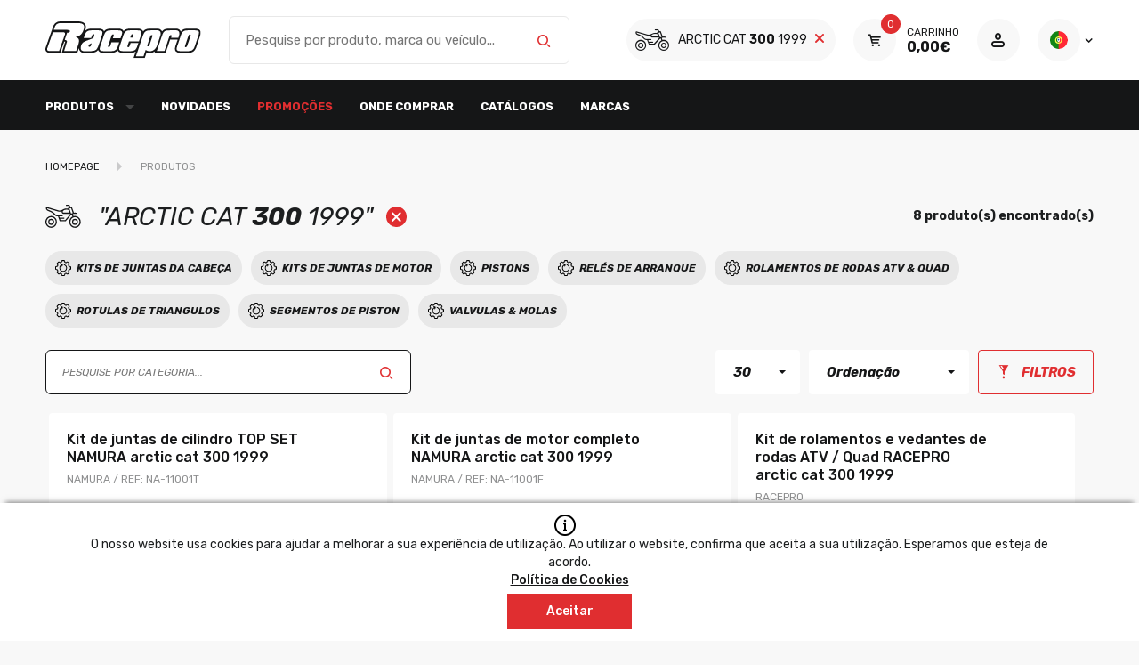

--- FILE ---
content_type: text/html; charset=utf-8
request_url: https://www.racepro.pt/?page=produtos&idioma=pt&veiculo=arctic+cat,300,1999
body_size: 146135
content:




<!DOCTYPE html>
<html lang='pt' class='big '>
<head id="pagehead"><title>
	Loja para Profissionais - RacePro by CrossPro
</title><meta http-equiv="Content-Type" content="text/html; charset=utf-8" /><meta name="viewport" content="width=device-width, initial-scale=1" /><meta name="description" content="A paixão e conhecimento dos seus fundadores sobre a modalidade e mecânica, permitiram um rápido e sustentável bem-sucedido crescimento da CrossPro.
EM " />
<meta name="keywords" content="can am (brp) renegade 570 2020,can am (brp) traxter 500 2018,cf moto 625 2011,cf moto cforce 500 2015,cf moto terracross 600 2013,honda crf 230f 2007,honda crf 150r 2020,honda crf 230f 2011,honda crf 250f 2020,honda trx 450fm fourtrax foreman 2002,hu,loja para profissionais - racepro by crosspro" />
<meta property="og:title" content="Loja para Profissionais - RacePro by CrossPro" />
<meta property="og:url" content="https://www.racepro.pt/?page=produtos&amp;idioma=pt&amp;veiculo=arctic+cat,300,1999" />
<meta property="og:image" content="https://racepro.pt/mediaAdmin/1/MULTIMEDIA/FOTOS/image0.jpg" />
<meta property="og:site_name" content="Loja para Profissionais - RacePro by CrossPro" />
<meta property="og:description" content="A paixão e conhecimento dos seus fundadores sobre a modalidade e mecânica, permitiram um rápido e sustentável bem-sucedido crescimento da CrossPro.
EM 2005 NASCE A CROSSPRO, UMA EMPRESA QUE SE DEDICA A PRODUÇÃO DE PROTECÇÕES E ACESSÓRIOS PARA VEÍCULO" />
<meta property="og:type" content="website" />

	
    <!-- FAVICON ALL DEVICES http://realfavicongenerator.net/ -->
    <link rel="shortcut icon" href="/assets/icons/favicon.ico" type="image/x-icon" /><link rel="apple-touch-icon" sizes="180x180" href="/assets/icons/apple-touch-icon.png" /><link rel="icon" type="image/png" sizes="32x32" href="/assets/icons/favicon-32x32.png" /><link rel="icon" type="image/png" sizes="16x16" href="/assets/icons/favicon-16x16.png" /><link rel="manifest" href="/assets/icons/site.webmanifest" /><meta name="msapplication-TileColor" content="#da532c" /><meta name="theme-color" content="#ffffff" /><link href="https://fonts.googleapis.com/css2?family=Rubik:ital,wght@0,400;0,500;0,700;1,400;1,700&amp;display=swap" rel="stylesheet" /><link id="css" href="/assets/release/css/all.min.css?v=123dasdwr210930526950" rel="stylesheet" media="all" />

	<script id="queue">
        var queue = { error: [] },
            master = { imagemZero: function (obj) { obj.src = "[data-uri]"; queue.error.push(obj); } };

    </script>
    <!-- Google tag (gtag.js) -->
<script async src="https://www.googletagmanager.com/gtag/js?id=G-CCH909DEP4"></script>
<script>
  window.dataLayer = window.dataLayer || [];
  function gtag(){dataLayer.push(arguments);}
  gtag('js', new Date());

  gtag('config', 'G-CCH909DEP4');
</script></head>
<body>
    
    <form method="post" action="#" onsubmit="javascript:return WebForm_OnSubmit();" id="form1" autocomplete="on">
<div class="aspNetHidden">
<input type="hidden" name="__EVENTTARGET" id="__EVENTTARGET" value="" />
<input type="hidden" name="__EVENTARGUMENT" id="__EVENTARGUMENT" value="" />
<input type="hidden" name="__VIEWSTATE" id="__VIEWSTATE" value="qBiOuHipbSyae9X2i+ARK7PxA7LeBuzG3sYnlrn9aa+9I8DaETWNWYY7iwsdi9V+6t2vzXNKglAGsZ5gG61+2nNFNkniCDhLRe0Anrr8DxxqnyA9aQDfBXjWnL5RGGvvrtrPgBD6i6IPJ0s9dXN6We3YQ6a9l/wS2nQkXZdhBcdvPvHEt1Ahlglxl6KrhWGyEVcyZH7+e/dsrvXufCwzrlawGR+pu72qeCdLK+eiROlQnSj2ZMYtfuOO6mQTBcBmn2FVEKvfQodZrIgSBlwPUMhK8DGMdwwtdvWbFXN1BfVxWYKg1wBk7KEnnft7PDnzrGtl/9fcmW+j5gMh4haBEM0h/yGUb2ZC0zP2PCKe2CilFZQoUAw4XHJuEvP9nwUbnp2ZrJphD+/KQpgww4BudanHE1VhSYI8kHddVJCxEravL0V1CVU+kmbNRvE5BHEObO5yBtDh62YcxuL4I/pzj6dtDuPf5vr3vLvyAk4POtin3H8xL7IqawMO5qayS2i0JeTKD9PYuP59ubOQcPlHRF5z9GN+ACKhrFnXFGsRRiMzWpHXTQ1lrsaBvzgy6lQBLdPNAD3eFPz5WysomDulxgnx0bpdn+YLwkN+i4+nFBQQb33WbHssql0WhDR+daQ/9T5ZL/wd8Aa7od1677Hr0cS1OB64bZPunR00GdsZRGhjPvpISfU1kVtwwhx84EdrHymMN72sPRZI5aoZhVPiDocE6wk88JevBW/4dAXlfJVHILjJV2m7/O803oH7EULuW0SDLTHKbFCAd/pZL6nlIo8I+lWem+tSuYFm6tYbcRuOoIGYpPewVnq7lgNqaBgidjw457uocp0LXTmwOcaD7mTnCYYsLCAGjrHMz2aTgtrzWlvja8pWptC3ryCt7MFlADUhhK7uYWID9pCylT62W3pJ5qssQ5JvPP7jIZz1zZJKi42uDZUSahNAuHcxK6a3vx53MUzn/mSkLc/PZAKc56bDjSKG066/SUlDZkB4tl5fbjKuWi35AOTksAs5N2ZrFcsEp8abiTWXqnXsx/ACNewKxX5eL6DGQXBXDYHg+uI1mNxhalXfDsXvB2Ng63M7Hy5AKqE3DC7Dd4dHRuQPikd+OgPbh/dxksb69YjDHtySNVwwWZgFerSXfKH9zujHM5nsiQoRbkAjDN8KeC6iM5IBc/9xQxFRb6/Q+/DHFQHcM74PEAhX/Y2WMHOVzliDxtwk2zZxWbRHr9rU2EHghSnGrEE0eU5m+FPo6Nrzk2aN8iTZz3wYLRW8nJO/2Xi2QSufDjefrGY/QKgXaPIeSfhaC+xhXoM3XvyXWcatTNXfGF99B+Qwu+TzqHJDDK40P/pKxkGv0FVaiDvvkzSgw45QIg9DfKoBZdcIbjAonTduRA/[base64]/0FvGR3igwXwd5owKEACLXNsJR2xZVlVOY7hbo578balUgacuBLPz5gvrRieB5UFQr0Ci5do2/drqmqvvN4lYTHHYqe/N1YE5BCDtyAtvPu3SnLZxtXQO9Lb/fwIST2hf9zjBEZWCAwLUzDp2g2n9ERqri5BFHw7B8gUrvynP9OkHqcNjpqQKd2oSF6E9u+9bNZNIJxm0qawGOzM9Las/60uWLv8MggLYq1o7xfiqQkaJbGYbb96ip3ffkLV3gqBEmxJU7UHne0mrRs3mwkJNNYx4O3xIKQ5X36ev/bpEgbzLAZ/DfF/s009znKb9Cw616Nw326uPwFa6OOHftRPX6L8MjQgV4GFSHh7O71myGG2HboCAUuPwM0m5uwAnSvUdfAxs06BOlYyEWsfWfMrnKdGidc7yvr/h6JNg/S8erEKr4pPVU8/+JxSvJxHLDcpHS7d4oSCmOIpXPeKLthxH7YraqVKAZulIS/XJVp4TexSu2qE5yuLkdpvXnthr5wfdlt/TZO48AFOpuYN3Ap59s2iE0U8yYfPNJDoVMd9ovFFfzRp7peRpK4/9jitwY9RLq1VDa3FShveQa0udn/iWBVcLo7tLVRAM/2ugy5jCK6cswKs9sgYx/dJqqlH7jR4ziCCkNgVGot5FuB551WoCjfIE107aVA2+asa8UfczVRHIctAAqNm/B6ZEpj/RIgkDqZDfqG+B5eg8UiA6SemlOSI+Xcb+nNGp1vWQwysYIxBTYrKQVcIQ5oXS3OHQnOjJTNuR2O8p0nO8pR66eVdOeB8aSm8VXcxOFTgpmm7v09UBpbbI0VPDXSFrRwI1zlPmeBAUMPWV9EGmnj5KWqX/tpRnouDtLy5t25wzuoyOrLmJLiCvpuK/w5wk2ZvcCLaUVcGd2dg3pp0+/mk8pNvIPHIzDCxiPGi2MLB0oeMKGGAQV7Azo30pkJlpE6oLzPbnjUhEplumRJKWdw3/qTv4SuBRSztzj7o7z80WDPnRzEMM0veefW4gyOu60xaGa19lkepjf89i0YJB5jQpRBS4ntCfhChvkRH1IJRwGZE81zaBIj7IWC6jMuo1ETEHYn4BPra9FtGO74w5Y+E9fbsbel4h8ZlZwHq2Iu5Pva56sChq/[base64]/AT5tLURzuG3T1kw6WjOUmNGAjGybBfbF4gNcJxn/KAyJEUX/yZdvkbqTkSVBgW7Fi4DCecw6hTZ0xaG6MkER/LdPTSwe8PHpPIvmPUoM7un0PpR0mFKeup0O5mKfd7EeH0mitpUxPNFcCSFiueiFaIel67cQyibyH6m/u/[base64]/R1bpvD4GRBvOt/RqLvsP755nSTQIitPv4LL2T8SGZVvKAcKkOsbpyKvWB+y4ZApsCiJWhVG8Wl3fF07NjbzCyL6Eji22mHtiNYJP/9Ggm8uVU+HZzuF+2ixqK3bAwrKJQmV8/LSBYVyAhVb6tWA79Mf98PIneMsyinrMkgnErr9v3NeVMt39bqM4woWHKlK+h6mD0pZ6q7V3kwOJpFh402pZqb/o4eOhcx0c2ch6/ceVUdZdDMMYBq3xE169mmupeWDm3qF1v4EXiwlqh7HheiCWQmZS7KCAv4Q9P6sDi56TW6067Q/v1lnPHpvjb2E86yZYwBVkic094pSKDCdHG0XDW7vFp5kxkmSEJjNDJesILXuGd/CGj+qbOs7gaVXWPxyZA/zQtUtiqnf9hMfctXY8kcxiMcN2jcJqnOHemPLJVvPfgJBPsYLyz5AZJw9tuIUMFa3YPDf8T9ZOKKcI47OpJhh4eKH8/KAvnqM/WqVYkCh3Lv0NBVaOFid2gE28pA1LYdhVeGSKGXvCFggUfECddM7fLqid6K5sl5r5anIZ97fF8ydmzqDUxVDYq7nl9PI73JFN2b9krP462Uo5IEVXleMxNq+/+H+nyQYOl+sHZz6TDUlR7m7gbLSJz+OzmWJc/x9vqmaqXXpe245CJNrvXSo0AVxDGJmHNSvENnCtAcm6BOntwFaHBwog11+8P0iwdLfXzxEYUObTUZPFSGKiLpsXOQDvzsSI6IayCRySS2sP6Nl21/2U+IL0iabfDI/vtkvQheD3kWAr89YENfDZAFlpnwu4eNNjD+e/lzNNNdMejw0onH5nAENFEIbqHkJULmFeT9rn4xB5aZU/j+m4FEzPpGkNgeE/iq8br6vsQcnU0E1usKh+lMEoOjoyA+TvyS9bNPCIfx1TxMdWH0HO+LyizqhlwTJx3PFU3kl+eBNHNWkm1EF+ZaA7uEYM1n2zNvfQOvL1nsOiqeGfhFkIdvlIj/2tf+2G/C473B7nxyfrRE1mFMlcY6SHPpbExWaSwZTyFlyZ07h+wc9T3s8fQn4Aq9Y19nxsqbKjFX6kNtxUqEapYauJrpqJOIeXGScymauN/Oi/7MSmsmxnMMDam2w/gEC5nMK5yebcX4b+I2NgjvuQng35Pckp9Um1EOS6EPnfgGN2vt/TpKEFRs2FFlH3Fpj4mL2KI0bSOVMyEDaCT20hxYhQR7D/O2XSmSUhg2kvfySfHBguotu+KE6hDbFtYpBysACgc7ekoz5EWW6XPh+lMhe2vU5EjTzTHzk/aOn/guYLcxDzSQOukwsvGHk+mdPDdDVmshRJh2wJza/VqnBsIDO2gUMyd/NjsOsXANp/E0paPrXvnnFEiyhO0AVq7B+cNpgjuZKrigz4Naa56kQzx8t4fwim/k6lJ+QvTQBWYLOFIi4HTxcBu7aTDSUweGskenOldh/qMIfhREn755Z6wjl+22pBORb7Ce0I1QZVwz5DoCnGgSz4DHUHoSxK8VoNJmFpwqhpkL8YeFrt48Cz2yl6SLK3sGbA0J9EusEuec7m2yz2ME4Imp8CKMO9j2Ambn8VHoqR+lXqO4doJepGYjn28ZrYTFGoZhmkcbUCPOz69Xvdbi30f9XGk2e8h/dn3VrWPuv7TueL8+Ze0NhWyT70TKgcEw4D/Zb/[base64]/A/NL6vz0zxX1NcoFju+FAbM2EDZd9/sRcTdMFbyszM9PP3TWDkBNr6kXYqD4V83yO9ou6xc/m5Gv3p2f0z2cTRjV+vN83Qv0OuhbinZm7ZevGLcu6kmHwSUQitN+yFJqHmxvlANztWSv8L6jDyeL69a4TOsQqD6iNSH8rv5xGRsTvPmAhQ1R1x/JOAWQ1eb5W/CqKYTdXIWmB8khRGn9zPOyDOgkiQwWBXYMcAfEjB+rk/XKMzzuuf/p3JralGcGul7nX+JpODLHV4g9r3gEkKiyaAgoIdDQcwe5Ieb9PLK33x9VS3tvCHp91WC3lrAjBt/JpuNyhSkhVo8ema8oSQD6ea5eXQ8/TNXJYFCQk6YJfIrfiKASOt9Ku/khz8AwQw/4GEHU00ObdxcBdnCm+FWdSG9QGAP+r7BNXkGlh0k3Ed2zk/qeb3CNj8PX7LEJ8o2TfaVMPglbxqxQKrMSpgFMD8aV+KYQOwoUGU7+uRxxsddVzaYZvLs7BWsbg4hGVoUc/sbm5QNd8tmQEJ/2V9QrgbFlWlMnXpvwcxbonC+PW+J0VwNJlBb8D0X4RQmQC7VzOSrVDeZmXjHpNlE8VVEA9SBVEdPQFsvtVuHH5VEUoRnJ7WIxc5HvNDEP2pQ2aOzB/eScdhf3xP2Rpj3bRPiK5aL2/GbOfF/5AFdoZgXH2UPbMROUR3LzHREG3xsgRz6T58GkJCipC8miYGL5g4HvoftZRQYzasCpU8J/9OgVqWttCGo7gi1O03cMvLtHw/KO6EXEUBDVs/J2ZKO+XOc6vi70p39DviFKwxLocWGNYTcAnkgXji3o9FaqUmbQ5yHZ1MGphmsmwQ5UAeabyiRm09CSXcPFZbq4btrTJXOj2qRS9iBEEEVEt/tzAubOvD1p+b+ORUCBWWHuqFe7uP1YXAIMSSvswWBamaaS5FsuU1qbphbvSGa+FmM/G71dLzDJxHng76kV/j1ljrNrKNk9aXz/d7ye+87ywF2K8nPKFGR9k1vY35upkyXgGIIh33Vjaw2Uppu4JBc8/C8VPvlK+Bf4rhQ4UKUnEqOroRJMgqfHTvkjSVaL4SUnIrnVGuZnqeOJMn32fv2U8QgaXxEbBz092pPXMy4kEPJpnbELwGsRJR6aldT7Gq2CeLUT4FQQ/TQpqoVGldSbSkD88gOAIarn1nwna4ceUZuFC/KevVKeT/LECv8qzIX85GQJhnl12sLmonVJr4aF5rLXXquD+7A9TnDjY5INKZxRkMhjHjLLMbPrR/[base64]/KAQGL8M2XolGarJlDyPJejtodxyf21OaEXGlxOnmA15qb2DPYu3gIkm5Y4sNAeN44ZKcJ2lFK9XHzF8MlvHJsBY6VHjHMr8DJS2M2yjbX7sSjv3/V1d1Zk1Z5whi9r/OsMb6Slk5CzAEvD8tr5255u7AM+hVMHgAshOaAnZKw8+Olx30yoD42exobb7r1VHNIpfhfIAxtX3Z77vcKTdiCX6+HZNY7R7UrwIhnmZmHzrEwxzAYv4LKDXYw3jjLSB5tJUHyKrVYMvbdAjfjLVnQ2kavWGbWvXxSI/MCVXnT+13aJTCQ7LPWYB+LiiTxJPBSNdQRgoau4V/leh16XRSNBbR+axeUQCwRUAs/zeE6hzyyEYKT3h+kDv5aIt7wCip+SUXINlOLKK4jZn6rnERNpzqxl3QFPle/smX3CIVxJuCJw3K1h4tNC78WN3qTBmzwVkLtj0sTr2LbiDut3ZNhv262FrUzLa+Uo8CyPH/gNPxKbiZ0ENGGHDsQLMv5mYT7SHN4P5z84ceIXRoA4oWu23IlpltPZaxOq2YvCjlVRXgVt+yvoG9j4McTsW+72tEoGu5oOrUStekla+0C+/[base64]/wjCWEJTalcT6WuWUOZf2JZnHxkHstA7avO/1RncyTP0RejyxdKv/jAYcK3Q/+aPT9hyKGIyEnoGEDW0XHRnKg1v4wsl+2O/VXAnTRQeinPFn6ikXOvKHscvu4E4k8Lxd//EL+a6TaQpTBxsS7270SKuw04A50catT4+1fKoeSTroZgN+xnIB89HJs/xs4yHx5e6WO8m4hUODG9xJSFlNH2kA5NpyN5xp0QHeUrCwFI1lGxt3P66RoTAzdg7KIbySYNUmIJhyt4vLc7LGYqSjS0umV29t3octbR28yyXqgJctEZerLlmO1cCi07ntAwZgiC0AMQDVqrbDEfEc727XZbc6Y4SlY3PNBiewpkgwqkbQnPLLXw/MfdPC04ncWsmGebc2ACBELj17PH+hial6Ssw6nitVNnmixX6km5E09ToQ4HtIIuXZJczWeXFVLX7mF0VApMCsGo4AdpiW+WUQYKCym01C7suZidRQ+AkJ8F95NiRFz16HgWgdbSuHL8/0kIsSgDqJbTONd4xQ219z5pLTnyvuFQ1GAR6saKzx1L3lDMJlmebFm8XPsSNRreJ99Lq4JR+gpXgoEkkFO836PGSEMXLz6BvfRfRqwfKWvzUbDCh/1DMfa3Abc+hVHzYgdGlJIEAR9dpmBF7O/psALpUOS431tDYKTbV7y0ZvAbk8DyI2rxU2uzVwmBytt4TaZfU76Y8Dhh6wHt7P8MItN9PM1LMoWJ7i4QN4yOuKY4o6GY1TNu5yVzcyNSoir0xTrcIwE1Th+mlQVFFT08fTptk6+W9D0zFisIfxNYrJUfRk1YTYZSSCfNvSauCzWdOwp/V12jJpEntR1EKrOYqmu8RviD0HkDYLfJ/3ZLPQT+6+GflbmpAQr1WYMiWJIY9l51tBI2UJZLVKP8gH3WFFzlhh+m0AD0+RJH3elJrkwC3HViDJ0G0bQ0xNz6Q61OTASTauLBRytTTMSL66e3PpqSYY6vFPH9MGug/v6Yzsuc2w3Dfd8RZiPi/[base64]/Dk4hm1v1wl9XTuOCy/TjJsVRMW3UGZBRd9XhkYps66FMzIgm0sgZNkE2wX9oJZ0zEiv/Mx+G73DMy+Q1mfxXRws57ySTJHmn7n/DU/AvDhFm4mzHRUdiSIGo2qe+6j0Z70y73pK+IWAp7vAzKZxl+kTUe6qUVrVhg/QGe806pGUOz+Xy5HOz5lIoyOUNUSPVWxMkiBaJfOHcSGJMzPPozTj3Nmdkpva/4m5PYW9xxT0OH7yOOmCDKPk9qrs03rTF26KmNXLtSgVUjtPHxAzSVP4iXBnxS+3RZv0w+IhwEG8SA3iU/[base64]/hLME4A6gKgDo4u+qFzwxzygKSQNxImfl75OOXn8g0sQefERj4fXAikp6h+4siooJa1WccBxBI2ViVijPJ/vZC7YfoKATnpJ2qRx2RNJMKfzJVBQQkKLD4S6MxDIQ+JyYXfJdjF9lTBJdviBPHCHFLr2TRqDz4SjC8WlWjToTOj71xTNZ5s0zJd50yKUAYCLSWyk+49Zsm1c/L8ofn4xl4oct7pVwhNXZpqDRQJHBkj+Gnzh4LsZ4FovzBxVc35/P/ss56+OItrfGD7GohKMpB0n7S8682n0YdeXxL39wHNCTl+2rJQa5qc9aeepkWH32qWTtwjOjcbKo+ciTcqluFVZtTSD+oe/6g9V3sbFNvFP+E1CVEvG6bsR/8AIFJLuS92sGpISGanSrJ5sYSaT6bwC/4OHvXZADoUKYo84GbLDgvmRn6h2/S8HpszJlhK8GUy4mncimscfuCs1J5sYReLJcZ3h6omXyyFQUypH8SuEogj1DckApRj4v1E1GAC1qKLpseEvOtLWLgm1IRO/VOLdsL2nzKv+8MEEhuNaMBvYWQAO6ZRCrYmgEFVWgMJwEF4HUYmr4WScDkTP85qEKoxNdKlprPojgqHMTHacNbY+bRmGcArZFgcii2LVUlhBuL4X+mmdTulPRH8c0diYvIfCVCvVMB4l1SWLF+eNa0ahj1pz/JZt7LyVZXHQjSpxsIBw5igFhvy+81azIeLdEb3ksFrJGYrEAXi+lm6svK+so5f1G3+H14K7Kmq8o0vGttTmlpXYZ8lfDnJKhGPts4wUWJzUKNYoy6rrsCgYFBUcxRV9feb554E9GxIHTYZCa5KYNL8hJiq5006rgf61XHKBnYc+8BIrugoL365P/[base64]/NzjOIZ8Pguh1NCr+dJI/dy0yp2G9U/J6wr3DtrL+zAlu/bGAPksETtTkfWqGit62LUFjFdEX8OisF+YIrWyb2mTxg3h7sG9SSpqvRJGTrCo3JgaJRDfxfuw/x//7zm5eUCirm0RpRvKrfU2FJnGkGoi3RsRXe/4G3s3vkHdv7BkW25SSMdffyXi39dRBAYaJu4SnbqW9A7vfVULkSlCpWH2kXXScl82j9mGAn/6FjlRZ6hXEbw8e3fiNCdVqEEaiGuxC4kGkUiKnx+y3PKHEwCY1jZ7KsWjgjln/CuVhQ97c5J6aytyPGDn7/w/RcRi8wXK0g+Ly6i1Qg0XlYedIhc17EuebgxAjpR3ucQP1PLNwCGrIeWKLCesOwsCs14wNenNWPPgqaFLZekuZ6o+Q584UOZq2gDgUMSPB0HIHZFVq27SO96QuEukpZ9++z8oJzhuPaKkbWFD2bxWCM/9EABSrgz8kal3zD9hN14lKqYmJI/nV8HGzcx5a6bxtKsRWC+FcS3fqARfsG4+t6JaISVw4oGpPBTGfx0uBiyOSyLIVuDuDdmpFqQVnu5qTkUtHv/XVc+iVC0uMhCCpqTWWNTe7NKZohAZBEP0c96H0/2LBSLSAa+O6CFdfHCCiOuHMHDr2A+TKCUJG2mC45DS7yUQq3z/Jrg/AJoAZKlEUVTV4v6bRyP18wgvmue7rzKaavFDArCuGAlQqwkFX2WdPlppfqwxTCLpdL8WEeQW5SHRdIdvzTKcVTlP9w8wzzbEyt96XOL7lohdZzGgnltmwqfgPgHY7yU0ItlxSiFstlMtyKdzXhUAa1Y/cnLqihxSsQBfBhFvjTqEhyrFG6r0+ELmJPMuSg9o2VvfxaZhFeOlQXej0pf8g9bH+Wk/2lJs/joLS8lYKLU22o/UXFnoEHdmAXB+z7zdDLtYWP2PmhXBA5ZgWNVp27hvW+e3lsjheFmFjtSzIOyv1BeZga+RKREsV+YzX5FFwDO0IvVOSR0tY31K7v8dLlK+2LM0bojyOEUpxRyy7V6uS9xxH9U6ukAn0xCHO80gN6bcSdICrpXjMRyA355DvbsyX87Yjwxs/tOfPqRS8ymhHdayXGCOvdBZqqMmL6mi4XMiu66AQbNK4K6nXr7uPL93NXbwH0BRiVrfkoY7G69zTy782ird0DqlPrsHxnfQygM1OixhdbClGHCe8+8zXffGKo+dmsB2Su5NaaeTZa0vIIkSo6qWzx2xVlvy9OJrw3w/NbDTj3S8HKEHrT1PuXvcjMuPAmrBOC7IWTa4Y0g1UOXd+dKS5vh7KJj6CqyJ7+f4kPGJNY67RDtgTM0TvENhNcxl2EXYe6KqCcd5041TE9JoYTlEIVAG9rT83B7s2pca/WhFuLoLLBqT0U/Hoyym5wdn4LywKfxYCQVEDHBhukRtHsgWqKLqmjUmJnibW7EufrZfQvIyB4pAwzactEO220zdiwh31EJykm1DLQxJSBQ/A+DVjWxNPWCSYkJ6SEui4nbzImkdFUus3jOgVcfyF7QW3EYdpQ262HJcLbMnIzpqcQFtWlqzEGxwNuhyLp5nlXJVY59LGqZOlGNBCklDkgB2Dqmjz5rr3kNkIzpfZdDjXN58ZZspEE+NKm7mnSOdNa/8DMlcu46z1dV0ATwdeCEZK1aTtIgMFhQAiNw6F2Naeg+MKWLUaRL6aQOotrWzH42/40pOg2d1Z3CcZt4Mqo2qoqDxhVeRiYAjdpaf8OUKTHYs7GstX+U6oMIWmh14fHoAcpPluOF2mNQoK2RIy+xLWBY7ZdPdU/L62LuExM1pHkGYR/m7IFb8xoRHCjP8AGPOy8W7Jxmx2I0A/8O5H7L8COXHIRd+ZYldZi2ZI3ZUh+/orF4ZVWwYuqwyqHiB9Q+I6wMf3BLBsUxhPxnT29UoicPR+9CV95q3pc1ekpbHHqkDTCqR1FVuNKAM/hLgUvgklA+Ii7RrEWmQ0Qy2/1IaxZq9jobucK99CnI+NIIvbnjljpKIuYOFyVYF4aww9Fij4BDMCj0WmRofu5/4P+rtyjAWqhfX9ZyDc6qR0kbcuYEtdTymVTLBg9AwHyY2y+1iq8RCOR5A+Dru6DLyBp4ohSP7T/ZMNssko+yOD1BygP5F7BV3cyOrJ1hPJ7ENY46v8R47T/xZUi5Z5j0zohGQ4M0UXU/KfGkdeJeadVjXxfGSGlc0+LViVOmQAmqnayqDS5lXkEznqVd57nZ0Eyn0xdR5NKPw00Qc36esjtLpSIclScgAvcXa7F5RB3kk7/z/dZ8lPOBq7iEQQ37LPp6+i2ZgKIC1ya2VtvL0yuYgGREMKqFVY/XX8J5l0rpeZzxSKvt/r381kqZG4ljfpjCG80a6H1HxzATQa1S+AfcLOvYF1fEH20/cJSyT6or+Z9h4U08sZIMaxKoK6kfZw0ZHaQKKR49mI1WTaGlnVrJi5N+ua8rSSQwealD6eQZkrbmv1eVT5gD8SR5Cs3jAL41ZIX+ksrzDJ35kJ6Vhfn1QR9i7V3pvgjSJIqc/7ZbnywQDEwTpW50bTuUV82Eok3sQfQRlHRA3n2fua/fXmd5CLpf/PDnzSY2rIGIewXcAKSezLstZR7cFHobobyM3f9eHbF5nR6yc8raVYa6O2caiKlhPSYYXuAG3SHJCoGFgvIstwxhlknewwlhBhPnE2CCrl2ppaB4CbRpXYXydKPj3+bFu+n9GalovQXneeKstd98TbZkN/7z8VjQjkNw5w3/LpqiUekbFYx+3ytLx/MxmArMABO83z9rdau06AXozo6HJSlRVyMAEdFfywVT3p25HxlqAcBefXJrS7L/Lrcrl0PHmdHd69I5OttB86DoI/CxVM6MAE36ifmG6JfMj0QPtLm7vj7TmL016XF8dOWkHMcA2Ii0MG1yv0v+hGynnIX1+3DC6zSl1c6en1WjZqQbvSrNMa4eQCARzOFo/ocgGTvNDgLso7bVgV0vemUsSfcW1d8XaXxsSUXsVEgJ2dCf35VFYsYEW2P0LM2SW8eE4yvoaww4CMzMP/U86Lc9lDapKvxX8SlNZwnfhyVqGUqgVlz/mOcdYcj8OL3EwZd6yl9yg9Hk5Cncxq5s8FEK9MWnBC9Rh6ku0XrJARbF84gATP0iY26HRM5zy/2VQCwpaXQMru+yiHz9F3SzrrXZZvxh29FzaZG9MPRfBProxi5cEbRHFOXZya1Oo4cxk+U6jElQngbU+RF3mdSqEdJ5SGNI61lBEX68pOkzXUk0d4gAKTV2SSsNFhw9Ta7m+lKtYkUTmfWnpEm+R74GPAsPKK6LmcOK8zFiuZfYv/ub+Myrr8zCXxcxNmsHnAQQtcAswMf3W1W7f1FMBz5JJGDGXRmHBRCrlPAOAQK5Z64DgH5xNNo38NnkwyZFNPX+yLQYMFYniU79IWZ0pxtL80FQviYD6/+rJhRwQe1UZQrVBpNm4XnyIzf0l8ZtperyfpsxKIaF5upZLPJLfNLxirhk0Zn+zjFPzds0THo9dIPoFBYctJqAkzm308YDRnZeymjVbwAhNbsELNdzumezT6oyslE1WcpWlkGoFWHSrt4SGkRBrw6Qg/Y2Y0JT1OFbHdY+Tt/b1TiyZ1ek4AZT4sA9I2CO+3Iiiq2OlM/JBrSLsQGKvNI+0GxIBIMIseK4CHAj0h+tdHEZPkxpnGgwxh9Ap+V/0uUQmORN7xmnU9iiDUnFi8w026WRXzldWnZKtuV/[base64]/ssWgsrrKfHrn7xK6bH3fHtIk7Z4vRazXEYaG0zFqLm55fEBy0PcMvUtVnCxqm1I/zd8BOHv9K2zyP1g/FFWGQZT9DkSnSuiSWnWH5EsiuSP0FUBcK9spDdy2CKUFv7yhOKVEeTOz8ULE5SFz4DHKoAKjIEbJ6B60R3HDFAUrD/K7qyP1X93gkve9MMmXzsx8FgRxxFgExzLTBAfQIkhgyvsQbaAwYWUjtqP7vpT5Y4TLfb5arTaXkDkEimetFhJV4wy/teXVHi3kM42WWJfINl+5EDV2IYHEXtLh7zWvLdqflF84JjXUeZhA7jXfxdhQZV/l/cQKiWam7vy4X0aD3eBnx1qEmCTOnZQhQtRjhvUz0H2ixOcPFZIrP34U+brgGJMJH9WogRVVpQC2USDcPh1+FnHjOi0/oDhAE5Q4PmBjp51OggrYvGFun6I+q+WGQzMrtQE/4tx0N+Ynpxdan08nmjULZZs20/xa1I8oc+k8qW7IY25cBDtUKDSFVIgGL0hOnOlO2Ua5dqAHB9kZBMyBOoBdfo4cHswNjIf4ws0CjzrfmL/+SU34MEqVHaR6nPgIKku0jOaEl9w31d5W14s2+3gC5Pgh7D7Z6sLNuNT0dlcAlm1MFhyHmZmnP4QkgQLR2rxMOjLtFHpYwOSK0621vmS5VexbVwC3MShWBKGRJToL+NDICwihq41bBU/PduqU+2kEExox57wd5lom/Bqup7HN/SqQQN4YBXyojAXNDljO7+tZvmn6Mm3JwSDxZ7D+jQH8xjnYnSQa7VI3GZt+9R9NymjSfDTlSqIx9jUZXSn+n8vfTqf8rXUxRQNS1qJTVHK6ptnmMWXg7ZYbk+IvPmhBDVrODdhw7s4vdoKOOkv6y7/20S1uqPthPUgRBnHiQZl7eo7ZNQQ2CJRnDBiE1iIKoUgeJTqaW22qFzaxFQMEitDtpxfZZyoPDz9kUx43COT2/SPbVW1kpFDAGKMuZw8EzVTgCD6tJ7flrhQNGAgva4lJJVDbeR98RRIjfKZ44NzyPva+H6OlO5MpxJDVawcwGQs/PMWoTzFsbcJ9KX9VGuHeVBr0SFifzkNsyK/E9+Tsmk3TsS89eRTdd9YXBE/3U9mHHbPbHZQ3Yx42xjRV+vNpP+W4CeTOfyBDdHQXFExwAP87MOyKRTIfcOzbxJHxEW03ClKaqhz0vq3pgJI/047IwH7s/o8WyuL4FuSRfpvxZbF7ToyctRv0prw2eqFQipnWGCVix2h6KW2kEFpkG2khuMVb4CNwZzpbksoIzBdsGISk5lboQD85Lb4DCpCMird3ymBZvIi9d8c9JyHTybpIvAVZcnNfSNwas7xVhnzFfJnxXPx80zWsRHa1fAy93xo//KLBGnViUS/tPZQBNaCKMEYcE2gJVHz5XR97XiAZkLbYfif1g4OHKKu6hjs0kvRuiAWppfvqPakWsIhpGUVo6DpdEeJbYAfYF86fgygDZif9PnMfO6KrRx5/2BhsOJyhOTNZ9QP7pqwr51i3+BNMBfIRrmo3pASfPaCgHfRExeI3k5lWwSAk6erz0j60QfbWU42xvsyOSEreAkpDWcFoewIZlAvaA1vzOYj3lsamoOMTCExixOOcsuFej2j3M1NZd5oqGM09a3iGG1RKUmjCB75Jf/mck52jM4nZHgPcqR8s4jxyxSaK0q+Nf+ExWpdBJYWJi/t0j+NnsqnMmtAtrvo13OOyYv+2UYw+s98FBX3mV/kvKhahd46citULH6zhPMbzUspHPSpIDkhZKMmM7Rx+mcRP+stkJpSNQT4NwKlp9mSCJw/[base64]/Ua3GDS7Lexnw4GMqFizaA60znvKhhMDT/hLNdwNv41sJMPysqo8U2nPIsdHwd+Ucpr4g+6sjsg0EFFvWswV11zNbCGooCnxYC2vCaRCkqOUkNWQwZ+CeLhMj/M2448ZBcR73HolkXx6WDLJowcKrvIEC0FEntU1p73Ez/PAbehMDBQyWROSVVxZ68UkcV/EqS7GOeX1/dlnZlJVSqysrzEep+TN0dbzoqj2NEmr/9lgwWHRhkh6gB34r/be6BZdStbiN/0UgV5OMow0rTrAIgxYb4t4YgNsAswc6xa7O8from7jb3PDvrjMNhXydJ62q2bVRuRu4PlzT9coTS8WdVhtNiH9/GcipUVs8U0raCjpsLh+haW4w77jwF9MDG9G6z5SnS72zkuls5EbBZMnTxm6OwR0z6/M7gCMxurjHBws6OzH21SzFI34035PA7STodmnfv9lFy2fiZbTIZlA06MbYX46OGPXXtDMGeKU62opXPUWQZ16Zr0MW/+CMTYC5iG4z5HszNzlfiNpTYv0nq1/[base64]/AJcw235NIjvyaQgjL27/k8JC66fBMgxbCFJ8AymQheKHipQ78JP3wZpJpdjcXb4lfCgPpikDv1vLndYxj2NkLxefMDCC/8P4FMslfFpJOUIQ5IOyHA2fcEUcu8gs2MhYUKTJUsUoqonQUPxbOo2SWm3RZ/KWNHTok0i/4ePpqfQ/zB997M2jybsA9ut9cOyIPnXZh3Rfry/G1NXZh66YJOYf9ETRskuGfZjbhmmqxWbOjrPpyDG4+oYTHgI/PFMPIclUj3NQJa8VNyyd1uCvStdEmZK6UU3tCqCUs9DrLPwktXT+QW2zTw/8XkgYqxQg2K04d0F6BUgcwykpi378ZI6wU/1kIO6RuQLGNGmOZf5cJhKHW+7a1G5ED22z+P+KMIR3AzC6fGTg1HLWZvhxU7a6GLhWrtspnO5FOTAB1sFSqm46bDvwRGNJOp/UdXdVXmnOWjkRMRNlR5LmqOqVbHrVF0jvr0Dz+EB5RKnU8KmJL5I9jQVaJr2GlXb3EwU7R5auYiOQ4ryzsCwvHHPbXFH2UJpnLiz7ECGr2rnVRxFWqHbbpUKzrxPaLfnJ548Xz+a2xntPvB2Py52//8GPnroidykveokYqraFNDxINoI7Rn1Ul2XMoluGz8LAQeIQGmistlTf4IgRjsytwxumGQi5QPtVw5jAIBllf8mag3PSpZoQfYG2jxyyTuWv7lmdYBkmzaa3VW3humJF2UW2hKfxHmqN0PHcHpOk3lnBubM8+oddPX0yyGRbNP1z0K/FOmWcE/9t77w0Kkv2YvztWKe0Am2DahmKdniqdisjsZJlO8VmmhS8edECSqS/uaeMXr6IYFB8Z9bSWt7wD9gMfanvYxNo74wnIyHPDKlbKm3sQXBdLiUFXLJv8eyFYIZLpSeM+1KGM+LCGsw632aYAD2fSSSdJR3vv5gK2GgdUNWPlOmWVZcDzFjtA7q2UJJFeBziIJTtbc81RGjIUSu22lM2tR9H/ynOhcwaScjK+qvzwunZa7VfCvN7Tim2gLSORbr4ARAaoLZPnT1+J0tvYbMwmWNhF6X20SjfefW/PoStWRAUUW0PdXj3gcX5D3CDWHwDYCnMT+yUsHOtmmWlDOZmunZcziUgbpdjrWuwec8FGrlWMXV96ccnxBZ6q9jd6XdHJYd6BqLe/iZ+IjqyXkFUJrHlvgM8eYmYBo33fSpeeNPhMLh3eLoRR9QrjlXsl01Vbcbl8YwzIdTjmIWZlUWYCgFM5eppr1vnG45/itehdpDeQnLGYuxdJf9QnwvcNKufduwlPwwyY/POwTmVn5MP0y54VoN6SJSicCXGpzbQ2nh3q7cf12aCTYjqPpOYuSIDGHC+yExuYwYXpFpz204kX/Qnwh6Pspp4GLlDaLBSYvYddp00B8OmZBnABkNa2DjWKzuXnlTA0oQg3wMyhXayfOwS0IMEOPApbWSgAEZtnwzgKwDzPwEPx3XTKLjkA9YjOUaI49soAZE/e7UIzt+CfqucU5PKd7HVHtp55zUumGBPX3c+aqb3WeTn4Yci9fQf4epCyOyJsl474KYLfgH8Pb8b5WOfl8SDt/XVXd0pi1xyRZKtpdRDr8I1ivRAM72N7kFD5uiSbapN+fIvagzdJBEvJ6fR8aIlV6uPQlrz9tpOUITmNHS+B0WUrvN+9Nw02gPuimA1/zmu11qUXJEOLi2prJ7fs75l8+TTY+43kwzbNJ7CRcTRSHKmOmU8pk3ClFPMkiAswMsRHwBzgs6wYk/KRnlXzmg6UHd6Mfo5eE/mV5C+K0Wp/yLfWIBgfPJuZae7Xm2IBnUDy0CxV+CTK6U0DIbg8+dl7bfXJroVZ9U86ZfoK/QQeaabI5duig/SXkHoipE8kv5EKHk09kX90413uYDjf8EmtUzKkKeTnZqMBrXSV2Cz7SeXCgRb0AbAy4fueGdQOp4SkTuXFhkGBlRVmQg9r/CFhB9ttObazIVjih/FZMXxXDv+u63xEN4LStx9U7pv+Jj3FPUeS/8iyuv5hMN1X6Rs6T90Y9jQWwLY9j218e5n+v6ZyUWqU0VfHPPLO3qq3rLiJJczAOQcD+6VDAFWOBw4t1bkoYwb/L1zFvE99R12CKRMCa85LsBUxrTNcN3qNZXwCxS6uGCQmYaXCMNz5Kn3nch4yyiwP9veyXqcQVbopRBUZ72ZfbJqwfJbo8gdSUfE8/FMUfcYlYKxws05JHfIhE0NiurxNPupyJRifZY3NkrB1QEWXqEcylm6Ik1d5ZVn8uaLj51DMChs1OIe9Jp/S5r7bjsUZmOgCSA+O+F5dIp06e2wSEt9vF4oPLlc6U2QkIKul2kRZLnUbAAbhw9LDeT49wBeX9SBYcOCywMw99uJ3Tcyeo+/mp2HpEDzOHMm6Hn5Ak4cmLf8boitgu1BaVoire/Gko2Cq8DsKVq/ahAPnOha1ZQVVmAlmImqZiBbFAumzYeAtYC7Eg3HKQZLpiVFtUIfHAo52ZN/UjS2FRX7S0xqg0iqtb4jvbLKyc4gjwsd9uwYu/[base64]/V4NyWP7ZHTR5XjvbUKrf6aHSzaRlGGR17AftQTByhQTkCv1Da5P/+uJHs7yzB4KBe0EKQrUDkdRSUmbanmcZggMMvuTwUNTD+pFOYlrgCYoKXjylGDnOdX6FJLe9M9dmhkuYznZgFsqfwJ0ZuM+NGHjivT5fhrfOA97fDRwyEdVnUgSMHi30+XSxLYaWiUarWO3Zk9spiM5N7eLsIrLHwfScYRZLji54qX/5B5cpCroIEKf13OOiFwFrbIN4mC9062PZUiZHCV1di6CGUhTckKcCofgGjbHF00ggcog1Ss1MolgbD/v2167cBCgK3imvLaOoO7wkFT7fMCQKudWgLdusEMlcdpQmK3rnYtyW8SG283jmdNh65JCs4HdqGtWGFoScDc7KsAgqC8bxgBe2tvEr2rYe02erBgvOCzyk3mSZmVD6U2NAYfpzED+9RxaBqLwPW7oveGJNCg4lTgdU4A2zYLNYdGYgLjRvgx388UWj/6hTya9t89lbAwzCaBszPyK9hD5fRfQ5uWEuiTY479jj2Yf6DLxRLcRwBQX3g3Ll5DbQCGfbdMdbbVYISX9GVaivf4FuZOG8lYO97usKk67BiTPKnQ0Z+BSeYltIL3OaNs0LFg38hKGLGcA7QPhFobahAgkIt6wppf6rghIa/KxJmyjcI3KeJle1AUPjgj181FQ+cYY9ctK7Ah7geXGP+5G+zPnBOxbFrRW/SbzMnZnizfUktgw2Jct7Jx4kZ/kuwc94D5EepRFyKlmKGfzBPwhRo8GswumsMkwKZ/4sClfSU7t0/txJWO/WpHAZ4Bh2wbTvsu5d6c3F03ID78ngiq/V7Ognq0glMTMMmuvnLtNvo3I7iSPp4Jdw8iBagEyQMi6q1xxcTMVi13dd1HrmoO0k7XGkh/rtCgemVtWvJZkWLysg5P5nlN6SvPU5P4ZyDG44elld2EgXCZBSSwNInfHKEZOWiRi48bFC0d25mSra/vrQk/+YEDZpF0pXTgigBY/+GsuV5LHGPDnwrCMHO2V6UJQ02N8/sOVrC3qARYhbXzcFp1yMLItNoVP7rlZ0/aHJNFIHQNqUrj977LgCO5XkhmTvOJYYVuUEHiqg7LdN2vQSLf8OLe2eo+r4WlrTN8wdGTX1LNMn5e+CFiiv4UzrMqNh3h64uPsRhYP+VDeR+r9ZUzl9vi6Ui64J6U/UVwbIbvMNTSteRhNemZKcL9PrRc5voFuWQQzEI/e1Rqgu1BExTPuBHPn4bkt5mkfTCdO00Px5ZagXjtxt/bdXKqc+frm+CJ8YwYhtjCCGaw4cYdldwHUeK6P5UnLUh6vR1YwmNs/dGu2ttaVMDSiE80LJzhRbs1Vk/6SSbxWHqPt+8lkTAxSqqV6vdVDEc+FNN21wM3mw4t0wvsz32lhZnin+3seCVUZlJf3m0TysWe6wwez/JZ8mIiK5Re7cK0Htkr+3KZkuYBqOtRsOC7F4eI3i9VF/79mNuGGpG72rDEeottpGHw2VOlCrLUvam+vDx4g//O6FRV3Ceunx++5lt5Vb271+ITs3/145QJ2bLUuz6BmJaiK/[base64]/9/v9+NpgUfhxAYIB06B5znH2Uq9snQiXURSA4wJWbRDQn0ZbqXkMMOo3w1HFpSCh5XfuHkAzyqkKPxxRdWN7r70cjkj7ow/NgZVe7Umd066ZAaPHIctUJUJPzoewbwH5JtPuclsMpGrDrUVE8mPPlaH+3/MKhYvgwFr6DOCVaLQ/2UQtMj3K7rKOl0tVnoaL7Kz/UrwFckzMLFk+CYN7mUQW8qiPlcbGmVSEMZzdeVANAbLKI9BYQJ1YEz+zSAAc7W2GaOL+7StmP+HP3OEWp3T5bd0imZ6/CU0cy0cwNUUz8bu7PzxICCGc4OIJ6kovNFlKDLCVIR16NCvFynncHuLIKFS010RxkBfynOpSyobcNvANJwY6/W/Cya+TsVfjHEIAOYzzelDLtjNux15j1Gd8rXvupPbxLj8OcrcN8lvu5GG4eLObL8cDtCydjEQv9UUiCXRTKkIcl7U6Qoa0IA6pMyaGibvbyhIgBnyK0klbWi/GSTvPEGrRc50bO+XDd1ALWJOX6XlrWFj6XEpl4huW/MmxleTdY1DacoTde4qF0IqcnpdHlrPX+4KQHWV4KrBHvMVAff++w2TazF7fGFSDw5u8kuxxJFMJFVLMe3WxxnfV/azsmPDvQ5wNAsQy1zTnfXzbqMeOqML34BEYKpbTAzfmKuNvw2fjSfv2TlMk6xZeRZoKyOELKWkyyI5iHhKs7rQmXRnblu7QeNkk/9xC6Sm1bgmy01+jRoI/hN4qhvrBk+MPzvQV9QJjWZKoVmI3rVeVmwlypJkVekXqaQjUrI+dNVLsYaxzG2RGpM2qkUjczHp1209968m+6khBK78efAEMCZ/W3QCThEAsvLLf01hkYClIxQ/j8f9cFoujn1xHg1h2nXaijsaBoeOvOxP06PmKzf7aqGIqnT3QtMJgdewQUeOlLrSArTmzZk5B44ZuveU9CV7PngQgP0HEgLVyxrzVNaETIEzsMDMhSoms/XMfnaUtu57TrB23cojZ1fPsKNxAgbEsgzwjGY+Xy2u0m8M7bq/4s/Z5f1c/Q03S3xCmTSCuSsoTLdApHxqSdvdLw39LYE4cfXCTVwcf+YrWJpQPzXKaM1SywlEJOoIO29+/ofmUHdZBlWvUKFCuDs1zhD93bz3Od14w8SrulClLUUB0M8S5uHiYL+N2MrnQlSCF9bXCjAWlESQMsJ2zHeAcIAIwRoNq5Av9+XhUSOMNuJ5qHmZupuDUk7C4P3mYXourKxvmJosOsrF0XNLAm9B56NT4ozSNT41x9m+v/m0ip5WpTGuIAdw0rB+PLTlqD815jS6or92aosdUVb3xhDnpCvF47DshmKmjGaPxLrsohkiRuOaqKrUgLz6FYxdT3hgAYvvk20yFr7dDBWBUdArz0OgWbVlM38gXmk1hBCJZGowJ/VS9XMTJ6TRDxsH2y+Sp37ZrnqXDOes6g19fQUf2J3YFdwSop6MaQrCe7mEiIU8PACqjYzAMriSmZsVN7YP4PkX87c7plZVqIGPSMEeRpuUcXiury02ecg7GxcMSnb+z+pKSCa9pH/YcS3WUY/dj3bRXkPYbglzvZq72jPAD/xLuAN2GroE8IHJM94zfHJKSVIXLtzqdSpzZUJCGOZftr2h4PMshuGQJDeiFJ4moFdGxSYrDb/K9a+kGqLmLyFPw1cX1OpGNqBN416DpOC2wY8+QrokzoU/zCLUgL5FNK8PWI9ZL/f4MfFZIh2FlwEE+Y/oiqysLTceA67NmgyqJzda/8Lk5w2ROcWlYitnMBnAf5WORLXmHMYu9Kms3/YVvxeDZdxhRpHatCVYZXULFmtbGEphL85pzgVtLh9cT0rEmy8WbwkfIPqo39SnwvPov0duu5z0kNCxwfoiLvJTp5Q4tT9Gr4C/psat+KcCPn0+di/7cKdVRN4o25EZ5+8l0UJFFtpbni/U53tSyeg64aeMQ3jxvlXRMR52fDReR2bBfa54AlFUuk9M5a1URuUDWE+T4pW+jnAQdHZPFtXB64iny7uNXlEhi+s0Hic1x0pBcg4iNVZfSz7R0XHcNhuU5s9wbSzRqC69nrss14XmNCI0Fote8u5BLYQtk/FjznBcKHwvfLlLyf76wIaQmTjO9x45jKzPa5x/niZzcRkw4/ERAZ6wS7JrSUIvv1sW7+dXvFjQJ3lmqkM/jtEq0zygobK/A/xLATLycvcN+4jEwf03EwDu3KEWGxNZT7nrAdpFF8ui8ey2uLcwmmHjocMdF4bQK35IjTL2pB1nCAfrCYKwpJEiCH9NAGFjzZhRtwdgLgczQO0qJVs6kGFFnZ6AUpePi5VZnbZbPegUXyB/36m656Xuttvkpw8e3jrOeOgUpNsuurSSihvMWJjqNBhxmaywV3Yrsq1y6zXxqZC6qZ/jfxvBQ4vov9n/ghxQovkyWsPnIkmYwU3tyAGZaQhYYveh70Si4cK4h6JI3qARREqAmqFaFpJ9YidFFAT0LJEXnzpB48XZQGb21rXerPejoCTsWV/rkrbMKjUytDflaqiG+nFjftEejgY1qgS6A+oQ/+HE67YezUojwrWI0YqiUGp2xc4ZAJU9a9CF30w5ZHdQA23Gu9ahyDKOBBpnz6eHzaLZ58rkzj/KKNvmbXtynOkovJVyNFCwsKd+2oAaMhmOwNyTMM1JIv5S1R9vQPEaAHxgmT4g37n2/q7MgwGdiUnpI2U5+uT83Rq76sGxSQZAW/0tjMkhvZUp3uNDi0y/uDmbXEZ1kcd1BROIEa6scgzELSG3wvbABp9fSxs3WZdfMBT9gGnzH32JcvwPLwko92EKBYOD5jfMgPoeUFJrULtm8nfcgUa4i8a64CdDF/r4gDjv+jz2uWuIqD9Wp4vb9NCMRnQTaNDFtcHwHmmHvI2BwiiiElpuIsfzM4GHIOinM8howko39PRMFAIGqAc16KH60WmgsZC34yREIyt5eF0hK8jwHQ+qmLJrit5ggmG1Sgw0L0hDET0yl6Y/UJa9jC+b4gBpMmX+VkJTmb954wudHodCP+xzGOeJBp8myLH3uxEpkETqi5vJB++Fq6h4lUOchftl36gMHdSuoi/52yfWNp2tiMbcTlJNYvjOzh6by9+qaG/y/H2rrVWrvSLjb8BRxYLM/GIxEYt7siDgttQvzYmrCYi3jKf5Ae7/sNIRVWR3w4FsAhWm5dsJ/7aglIsysIDVRjhVxTboInywwtCZmlwgI4f5ohB61Spq0rMAjGzLJKvlgwxcNyBMw/nD/F8r4E2PEy2LjDgdH+s2uYkpkstuefDXLq8eSbB7tf76GowTzqjqFXav2C8D7+bx92+5jE4fDKMnwUdIn+lMNJiVFXPk6G21iWzEqR/V9WuEGsBQ0e2548Bvx2b2QZoUOuW9uif5uTA+EpZKRqC9oQ55Ev8jujIFiMNecsE8bOXq15Ugsc7w6C+oVTVsP58ZDuiWhzOsoKEJQ55Vr1jwxaJSAElPolSXyq26OFGTmAgbAiLH6uX777t7uOtDWrj6w/28JSGM+z4GTebOL5irY7xljY/V0PQyyQw4aCcNzF0PKzS5PMp7oV27Tpo4eYPrY3fvzWmRG6cH19eI8TIx/jaoPE2FXNbbXDykoBP6S4j2tjtMlQcVPMP/lTXnH9x0diiJowVCmW3ws69DlqF2o9hva7BLgcfCgiPW+fTeTXjNutdHxzgbZX9yBssjKvZ8M5XnQLgKkvnCPJoMcnkE/GDpkuBnqGcgdx09K7lPtuq4wFpkjzNvu9xw+5oAr2EGNvSkX7QwAYIzGgCnAYp0X2frqQnSevgGRqAo5Ptdb+DWM8krox9u31APIenCAb038iQyV9PYRQMr6jFOkLq/F5uhX3yq7Wp8/jVnRpu9RnOAMVEBUdF3BL/Fg7ltgwAuPEfJksW+8RsBpc16SBLF8vDImodCscWTLQhI1XwQ/AnX3XNOpRDO3RthgcEr/ryNqgKix+ENoD6yb1hKl449uefGaMnLyZK39wOYD7UqlDbQQDS5dGVgUyTnMEBIx1rGXseBJUltCb+o58Ct/fnNwN6U7dKMLbjtIaI48p9E7LUa9UHdCsSJpOnJmricM+MEYki6cNzXOTErFlwG+5ADZiqBSI4GVGtkCYblf6f4yGUi3BrOoDiCBJX/nXyiVGcmImX5wI+y3Ut9Smbz/6/NoH4FddTLgFnVU9RgUra0T9scQCQRPAq3cPAMiXyQv1dMsVP8FFN4lko49AFiRiXYdcQa/EAPn5/0Ko+pJs/TMlSXt5JmfbjbHvEHN3A0SG3NKblDmVXLkaQqlmlu22m+2Wdzlic/dsbrD+0AGVkCS7tvphLQ0LWWL5ssbjiSIr+JYSRvFaK/ABIDjeDp8qtd5+6R9mGsKnn8rlYRO5pUImT7+NnyqN3BAn4QA3FGjWp5Qv1LpyQYHn+Fbeb5rvakuY3MNpM39RAatvfSRj0w3Fy96CAMlCvW+ntWjCPVyrvtK18TaH2TW7Qi1yFZQ/sJHEeGisRkUX6HN8wbJYolK52wdLENcjCNMtcyLobcOvn1Ttsxs9A/a63jYluRMXvxYPThZXIur/SDX2Bj7PQFTFptF2sSPG4l0lOcz9vMFxyMbBr1fpq+ULRyYV8DicwlFTPN/bfxrwOpMqddrx83MTuKi93cavN8C2abFA4YQl+/cAP6vwtBJ0ImMuoUcst1cUUVKhFJqx2G8H5/XHX74lb44aUTuzxHJIB/[base64]/1EzMWCZJVnO/UxuQYaBJ7mP90NdIiDeWOf4cQ5gV/NZlwAWxRzfF+S0sHyGVuOqmqLsq2RrXsJbuVpOc9GKQu6RMFoqxNc/Tf1KxvOCVWP86+ID5Hm8pgnSzSm7yRdiUPJvFYnsvWzqLvcgD1rnBDWRpsouBf3Aqvl+W0+WR8j6aRG+LmCu2f2kzvIWG/mw4TrOhxtnehmcSVZzYzcqdg5GgjvGaYry0XWLTW1K0Q3y/ALqSQYS1JF3To0vjGO9AzlKvTZB76yAaJ7VMBNJjoAl90ezirWaXhGLkOK2caYgY3JatCRFpOxR1MdcK5R9yRdl3q30TMzXsnSpfHmhAMknqo+7PqtstyRTfwYrggT0tnf1ptY8F+7XqTYNBF9c2kbUs21uxdKC5AZO6N8F/AjQkM22zlbfeCtlJ0MEUIlgts1HXkQG1LAYQHwpC1vwfl538JsTui7SLuPXkNgfLknfAH023w9rmerGR4TluqOlGGfsXxzmPI+Nudn4ceBL2SKCqp8t2lprR7oYwUZHVY3taiUte/yUQLzLO5sy0rer24PL+SyLyjI0xRULkTTnyKtSVvy6t75x5bkFBaaGxbZro0q7swWZlySXiwvQDIKQAApnuy1n/amtbZkRr2X8O5M/v3Qq7qaAywLdLLoErRJoE8BDrG8srZQevjevFULz3m8WRUeNNT/sbeBMgq617VSjQHS2szlZGPOXrd0XMBgtU1fG3PnIn/5iDVZFv9nt6WgSu2+5LgEF4ezOcyMn/h6GeSOD+0NaHUV+cTRD2++N/Mv2n5OiDtudSeSSHBCoZ1A6KIFv2lxgWB0fjJMRdJXl/Whb8/PbJUF7ok9b6dMpjiQ/dWlGpd1nWkRutqi4DZ94z/qkrazuBb0vA8xbWRnfBZWIq6a92gD/KmgD7cnuizAU9VXCLKbo6BPUGlTLIVokkl5aS3MqvJgSxZeW3XNd2k8rVq4/HNBMx5hydgptFETQg3b6z+6UVILmiX0ew2GavV1LMc9sZZPNJMw2eWt94VY1RBifeHU1Z244wQLtkjsymAiVwOr54bIhTJkO/M1jndVzGCuQb0C3yIbrhFhmLzQelVr/qGnGmcjnH9F5in3oNpUUNWxxAJSKrTMxMGFzQe/e0trnn39AWx7Ou//e7nEpHxzd+D6UHn0D8aDoHVPZXUt299Mr02J7Jlio39U316+v3iP+ijBetEgtHR9ZirSmLK3GjeMgD3RxGfWndNcXRRetVojQiDQ1mxGCMdT2KtJkR0cmB97gzDTNb5L+QbMQgGAyjJIM9ZGNpuKhtQqbDp0Byhd2qK8ynfp/3sYMliicKVSBgVokuk1eHaUOVTQKprRtz0YllSMIvEcwQLbr0gdwqUXW8laUUjVIeGLfGzxW3AEyQ80ybllaUQVxrgZylP1Jsm7V6ZLWTTp3Exhgx2gtg0k5aMdDVmkpZU4fL1/Kve7ijFTkoYG2L8WJKOTSoZfecPnHVzq/qOqxzGghO1W2I6LrlPhLIp5zJC3kz9WFEuATxx7sByQ5xlB0hX8H/bkNaM9tl74ciQUvUJo2gHp73yklcbxQN5v24bKFdhZnv7dKXE/vpOAHNi+daaMo5Gcot6edZ2M53thehbwBmslSbojbx9l5ozmN4k9pWoOuVNFjQRimgkuPKZW359SwT7Tg5U9W3mvJCXnKC62wedpyqYpvicoeyUY7GkLOEPVJ7Tlb94vsfUWFzdvRayR+jDffdr5pStKMpJIzvviT/a6StucI3OFue6zDASp9E97SYzya4Ox4tLTt+toMaVDueHDfG615ep6hCkfvsKAvTGcym+jjeQ/srEIWORdKWC8OvuqN9WE1JGmabm3+ovX+ZShw7SchWFY5UF6WKToL/3oWYSlG2SvEKoSoJPaXfsE6c9RnIF2AaipP0QV06rEKHyr6hN1KbfpFQsBgoAxbj56oTHSsKvj30RIU+iShLy/[base64]/51WiGpmV9FyXcgETP+0tMVGB37RV95LA8v5nfa4bL9v6umi6neNNLBpDLM6nh1gOXoP7DryGvAREmgnLsSb+r0o+TP/i0TfF1dFNo4zHfPPa38YXmQNDLaJ0hPiM+otcCg6LQF0xM9SxjtvwRFJKZ+igtzx2Ce805u2/4s4UzT0l66hCqWHzvYsPZH20t3o0C+m0N+vS/1L3zOSLyWIBFqBRsKW6r2sDtgjY0GQi8B+8zDHGLZbhxvFX2hiOoV8Y+O4/38IbJtMQ0WKK2BegXUmatsYj112YxJSw0sdV4YxXrNKNS/sclaR2kc5vHOEhZ2QkMruLRnE9qApVzDyFSMYQl4jN/L18ZTLm0/dUnwlzV+U7f+4oeekWon8H61xUC7bqR9bugO/1OCOac5c6pSoj4z0pdTj1v9F0/dYLxonpqMOV5qQ6wF0KV7rvzAcHUhhPppcAI/ZfSqRbqUOKPowK/DbruGHR2FxM/oeBEbs/rCEHf8m2rFlamDlMk6P15EWLDn97t7yYdvu7nHrf9794RNic1QHzIrv2uXgXe6v/tssWIsAwWJRg44rYqpdvuNvMBnzla9IUN9zGRGvZrmr02+ZSUf4sHLRw/OXv17Z1q9UoMP+ad2+Xvt8QpbDNrZP51gRo7D8SXa8PBPY/1LNVzv+z33vwGkxktS07KH8jmAY45zag0MB4EkGb2IaMv/L/M55i+/ZFC/b7GJlXfE4+wYsQ/K/ujHbfKxlejOFfGFgHnJpn+YtXQfsE/gLflE7ZezyhvBfkUpofFM6g2eEqUs8WoU+ERmN8XBWkNColyeFoJp64dmwUrxb/7ygN1Qh56rhjRS/JR6+T5brrw+3fsVqKyL6ZMcpWVC3IhMR5vT0EwqsYNE9FvxUGXyN7RUotBQMy7e64I7WfScO6HZeTrERMWKePTasvrb+uszy//OED7fq3yqxAXcLAVQnAM7N43HFw5Co2IUlmJxmUePltBJYYORT4gJc2BouSMOrN8gHzLPZC3CmQkS0hCw8dE3ghU4XhQsDJnFa3RoWzhP0aofn9b/9jyqaTsInu7lN6J/zIjgtrNQ53zbGzHV6LYWrPIDLGgw2iKt1qzLJN7ymZXoEh5DfM6fH0MMmNXY20oalNaNxEOx+VEnrbB81YVNd6eNcWlPeHh9HqYhdFogOQPgxEW2UXCmTom+PrrMkieCP3MwGL1xgeGU2ILb8vsmMYB1VgohScWpFwycEUnfg/bC4+pATqdmZUnmSzMSvErj1Cmj/34fgQhM1hwhyh6KwB/h6s//6gQUE/OHLxRPG9IEaiBZunWHJGz0Nd4cIqgE8GnqJMk392AtY995XDnanLG3TjSzOcPWdRNciqzFc+mVdm1mRBaYai5KI+9pYe5tN1qPrFxpO+kNraq5HRY8MtaoTNaJCuL412/EzjF2cAHox8OlKMVaH+Mgqn5Viwga5Q9EKvtwJOCDfzjLNelFXhpSSUNgK6S8PI9Ll/i9T5cTwDB99iukYuIq1jH5QfWc0XwA0nJj6uGq+2d7Zq7K8Z4X3Dc7EKaeCgC1hdm+n7V1x1cIxtPav6oV8k0C8nMs3XXhS9gKNIjZfr7kgoloRgeL4aa+3JdteMvJdodZlntlP2B5/rNMZx8A0YoTgKAx/bcOb1xMF/nLIoguJKQ3F0iCR7s4pWWkk7/h3TlP16YBG0SdVoTQqMTLK+EEljoqNZXZXHILNn7Y9zesYT6VAMHFnorspCwErljVgGSzlgEa+UnjcSjYab8pwQwxU6GtUOAWn5fTMrhJMWgNuwKs/QRg9hHfRlIs6kFlVBB++AFfOr7V10FkqElNoUbGxgt87dt721NcHndeNuH5ncZjs+Gw6SBevzm2eJfAchdm9z+DitlJdwySJSyUGNmGfw3JMO8JKRnj1d+JovPBigWo38Xr7RGSRpb0AskQ8mx5HYDmaB7CUAbPqxF7Aq3H/bCZ61Z+rB3PyTChPwwuDTctpFCxZZsR8ML5YlVJRQj6iMBhc4RyF9miEsv0bjnSw1+AL4MrBHE/qWtZCuIla3FTY7xFzAm85US+XLi0Db9JxWmD4PH/DzvSlzN/Y3qOzw+qS0mXwkRmcK8IcUTD+jqY5coWcSETcu6E29qsZO7aUqd5TuR8poBlkGMrLZRuJrHeEtDqt9hYY6TF/Pki9ZUzc3kUcPLZft2prZL+OByreRQ3TaYFo86dcH8zlG3DRNMqG4EMnrdsqLbGydc8eA+y4hMBWmdGI4vyPiuSoJZjiJiCdwWf0ffWgfY14O9ioRjr04LBsEWUKHewJlP6hb1QpZua02749m9IxcmGSZQK0b+87VDAk9LC/w8C+VUGAVOKHWROBz1AZ+8AT0wQ+ju2TElHXj5RPc3IDKUrH6QxABfX43hTLMmC0rRDx2/pHZbOB43DYy5iLOtMAySvK+Q1ZBEOY4WlNyi0gm6dnYwBo11I+7KDIZQOOIfWVSKwQl3xFDxZlhb/iND+qqJae4MmKEo0p2vQHFxDbimnZIe9LP6uTL8d/omr95ohJb1NSkhYiK5WH+ZPz8uso1Gn5bc50mRdICdasIiBs1UuVZskIfry04zixQ98m05OewXzg27FmKziMzwejASSWPInyJ66r58/l4Mo/T60ATTSSYGAASnhoY4FGcOAdnNjQjWM/f/8icIXGSwjQGSTXnxiPhYiTLRHuQS66IrihHZ6he+TDSUNjvnUgCMKGrpOI79c1gkzqRtFPw3torqakQHGxUjapSaTxWTJer6Ou8UYy7cfBk8fzNpPkl6VIEwvP9U/EbBLEMh+Q0f3wmFj57ntfVi0EG8yNkT1daULT7vbK3Tg+FBPZ+1YJT+ZmfqrTyraa7U2+b/iTS7Guvh/rsRxSVxmYMtsk3/z6wDPGYNrRLixTnjXn9BAaR54QiG1zD7eiWYN14KuIh/LR9oBIMgNtv/Mvv3X80C3ZSN44IdKjkea2Z8EpbFU6kf4HTmSilRSg2K3RRWclIADQ68mM9mx0vWehwMicPWlG3SYs1KV34NNMkPj/5elw55gHqHk0F7Zz0KLzEEg/Ioywwqeyu3j1CgKH8lJBX1AWc/WbbACtzjDRiePFXrlYrLLrsjnTurLu4YzT6fIEDcMjKIwZGePCIQRbaqRVwzD0FG9B309ZQIueGe96SyEdqdywbSii9sX70sue2iTqGSw/ApHcODwdhKZfuf86G+bJrdkY6A0/JsJOJCNPMgi6olvz6pc/X4bmmmlGYCE+LBxz/p9ijv2bBJh6O3LozMYtHudkiNUy2pfkWUg3SbelYAyFlWPJXBvxY8JMZucW24n3tJWJM/q3UCCxcHmENhTBnfeEdNgLz2SorOZKB9Iy2m5rmX9Kc8CyIVeSiQG+aLtGPUsdQy3qWxit3dkKutWUjhmLs8FbttYEh4x7vCgSg23xWboZbAVJRze/zDbAyYVO55Mi5Fu3LIaOkdLU0BQZJGqpI+jc4/jleD5thC7OAHScK1KgR3weG2+9VMEDua72/zrgjezUKMkvuXAj/a6SekHN2E2b2ub1Jspb8kIBsQc/ASGV3/wNZ+M9OCYqf7lvB/fjh1R/yMO9MXX72eioNVZZAs6M0jSGyyxDjMpmZYX5yeO3wtBEMG1lpT63qI2w76pvX9Qh8FmVZJUe2de17Cy2B1WYoGbd1JMxrx9ggE9i8cUEgSzitqRL95VYfMyeS4c3BN+iRyP7p9s0tPFcLK/lq62vjYUL8PeeUwbyeezxXnFOLVpooY/QP4qekgbUgaT+d6umOrQQhyka+Bn+0Gy1W1jtixstKvEmaNCYFDcf/ddRGVnHL3Jo4K0IqexGCsC45cqohgS6SSah2gMl9JYbmqKTXuMwPUB/BiBZ8hgqWSGxHdrBDV4/k0vo0tEYdF0v7MR9wV07b5UrPsV/eXoE2VGImJmIT8u/[base64]/n49+BwLMUi9joRR8+WIKDA2J5b7UvoA/Ug5D40HbWsFdXvWXTaOddml5NIn9UrBp9SVvmmS9zzvyOjmEO9z5Zd4K7umfn890eCw39mdWs8CaobPL26q8ROrJJkFZvWcPdYHy6snWbijIHrK1cWUnwWzBOn/[base64]/FenQQbXiBlSJsoxrBlsLTQ8pxls2UoVNL/d+PIFJo5G7S6bS/pvIJ2y4kVbOI/eAO1vOzppg4nBhHYiOIa3rhnUN1Fwxoib90zofoXbBw3VBZ34RWRKZYTS2GnnLK7scsShx9KUBagEKEIkXO2fiYypeOacTTap0xR6aWY5JcKHGVJhRUapj3I9nlQ3qjEG4gponKveniu9jo94wuTZ9DbTaDdoGysQDnAaQ5VX18x/kyFsIoR/HZjy3lz6I52afo1yZdgUjBZUCGZV7XocvHFr+2NiuVNJhO2beZr+NE2XHotoOUMG8/j4wnLewFf9GWRKV/46XpTtgKwonRf596Qsr+4r4WdRHJ/B7wCUOht2JFqMHgKmDGOom+4byo44kzYuUA24BKc6r6itM9jFFzMGRzrxwlgJNzEgGIx/g1tfCu6AiRSADSTLd5Wf5iO1LMST4PVFO8n+f66MpQp7iqYbbNYTqOzsU6hrlnv2j+JD8HF1PLRzjQ++pmXPGnEuaNDIhCqQWoecVI+ZoAJSJDgyduRk6ohFig3d/xa0VLqLDeP+rmvT5s19fmG11wowXswPQur0wymF+t+Jd2ZL9Z3UfasPboPNel6OoTkBSq7IwjMOIFk2yYSQGfYiH/qGgMgxf1fbsvdxbPMW5GeZNVuikn6H3KzzKOeC2O/YftP5m/9exgdnt7PQ59/GI83tgzzGIa8HbQYv+IjYncMkfVKMZi/XVI2HynKv/utc9VTq1v/gmWTOV2BNC0uEDms34RINjQAPiZnCYe3LJ+pIYnuBziP9WRe9ll3gjDaexoJY7RHD13736E7K9M7886cV9ElTl6rD89/5JMFj5rG6AorjvhJKHMnWWlV6vjLNhkBASXvpeb2c1PAZbZC2AwD+r/u3ZrgVAIBLYodtcBmkxIbuFV61mbhRIC4CO/EW0iTROx/LgLvgUJXD0BuqVzGAiF0d7lUaIycJaoKKMHKgWbJ+Zt+Jrkz50NrJTBBd98JkDrVDMOGrPb9BnQNZv0wN3ULR5Av//30lGZovy4eakrCfxiwzYTi0scPaCqYXAD1WOU5mAB9bn6b0EEtXaM2aHVp1tsCe85mOG6miCHydgNH6mqfyyR/IfRuEVJfzcZ6fka+Y1s/4ry3wNfVi1QrfwgrY4cB0auIAUlK0G5OMI6LGpQIerSqJDM6Gd2MpsvPvYO4F8QzfA0cYcB1kSrQITXwP6h5iAnMNzIyoyYzzCfO3+KtiWDOOAQp9c6deIhAMUkY9es6lL7w0yobfxz8mZPtMJP5hWnP5dTvbO1MSAyuKezoM4ji6R/623FH0ryb5OM7Zkh4Dn/csTPkN9Uh69cbglTG5M16I7O65G9stPvhS+3IV+iWKKevKAVW3bW6zQ/[base64]/eFz2AXYhFZF/y0meliA7Qz1bcKxHTMoItyyTPHQ+SD++XSoBBTixOz3T9Tz8b/rOY7jDmOKID+smOC08/Ye5muFNk8hlC8vXMU6mhuoGvtpdHu6NHLTcQLWc5DmrqXpXktnJfDpp3/0OvhdvzUo09p16vHEXn3YVWnh/tGLjO+qOqACPJmj1ial6li2ZOPnbOXm5XzmLNfq2+nZZB22w1OLG+GphRgBbqNvDqvFsWH1y7VX0bUELklPPBgzmInqW4JmMG9hlrHk8SX99psJzgV+S8/TRVm0RoVWnk4yuceUQid+lwiVuzCxuRZWuamRn1g/ynjxW22zCLipEEY9RYbK/b/0agUrEwlSFtCP3Mj6kkTMsOUhvUQeYt2QfTVA1BP5DhEcc6R+/qB252nXxzf3vPWLPxtq1tGX2p0tw8etJRbtHINLFTioGI91VZxXnFpKIDi697z6uzhecJAuX+GBTwAZTCEHYv55ZSHB3hVkc5/ZrfwhOw72cqGehJgPUAv78lBBXfW1rflCvS1x6N8IkGKtcgMoUfMaC68NNB+ochUgK4bX4tQh3Cw5uoOAchtKv8gebZhDh+iWX0wThpSr0+w8+3M/Du+y4+ivdXWOrosXIFQBsbRj7IISq+y6+DIzq2cYMpsqV95WlDG4vV1S0bH0fQ/KMkaTatuzDYqwzeV7vnKqVLwM2OqwfLAm4Mq5LmM31iJ7tZtJZOkjoQ4cVryB96AaF2vZEN72qrw6kGruWJLmTcjNsNP9woIpPUzs6gc6W4OodOUreG0OAQ7PaF/tZ6EP7m4oG/KLWQUgsuZRLR7XwUtHVZ2keRA9VrIPAiVmY0Ggg6LhG6+FRsxKpcii9j4hCH34Z6BJV92LouZcYz29GdWD1kX+aRrzGE1tHbqmrUSoozJibZDU2iNFJyWnXyKnyNiDgq6qrWjDEeBgOsBg0bntNTBe0DTCtiJY4w7E68BJKytfm36Dnz7o8/CM9qUcRW/GaxU8wGwAOhfX+XlkGnrJtI63KL/EJZT0fQP9V4OPEJxxC+Pij0YrY8b79lq9geneDK8RTqUe0Kp6ChYdbb3rfAIdZaE2x8Nc9LyhV8pt4JwItTJadhLaBZIaaFvkX6DeRDQQntQpUStjj4m2kkj5/ubcYRd53SjhlzQJHNyIHxjD3vGhMs8uIKj4UQRyXcf/hoRQwbaMHW2eZ9X2/J/sgJshM/Ip+H00B19TFrhhk7W4uxTxQS+p2lNsHqa4C8eb0Shn6Zp7PL3yYlBR88se2xAwadiljR27fyULu6uvmMw9ujPb3IfBaclwoath7jPOfY/X/1IQwZR6O5tqGgm3VgC6ZHKTR2/XyHR/ProLfVQuJpTQEvW5n0w4Fvx62xmybuPZ4a7XWV4M1dGbQCUeS23qsslqxSsJ52XzpF26GJt45Gi/[base64]/PvDwEcZ4cuUIY5CWeByJeiHGxJblKP02TB8vR0PNK7hfya3m/M3ALPcrAJs5Z1aShjBCEPFSPeULIdd9h0Ur17n4+SCZmgZFe/rElK0Lc5juXQRjf6d5g8D5ExpJf68ra03unhgOenGRUdVNsZm56P4nvj6ui89lj/ocktfSpgliFltZSolKrxoDkW38nzh/V5dN9nIjTK1pd89D1tZvBKqHgTIfP5HZxyrX70RQYARJj3R/jh04kLkdHVeWCEvAiITBk1g7qagp2vUU4OtD5n079/vUIs0R9Bf71ps/Q6c/2JhZIB4A1zhzw8XMgjKIjL8BPYVkP9eXl0PoDCRYKbnsjzmgdhtjHUJuTo0Cc3zb+Pv9rUCWS2JjZFYTpXNSJIC4qP5V3p2trbHsQxHpokjHP/nVlsyHyU1dAMWoSZ/sEUnWdqSCQiis0TeOAWntWXronjJAQTcYOAL5wDnanpmu2R31SZ+jhDYN4wesSnN00Emu3ty4wCJwDEYPxgc/UnTZ2VJYvpePHICpMQnmJVuJfUeIsOOzqpRMION4yyv+Jj3JN/SIw2fvc5VpZujb0L+Kg99k5xZUwahKWenGBd5XKH6PN4OX8WqTkYv62vl1QRIa+urswFHQiFgXh3YB6w2VPCLwGpSjdN/ZCCcZK/h2FT7B1cTZEt6vyJdqjA/FXnuvXHkEqxwmRqOTrNLrsEVnAXfIv9PCW4g1VfObrr6xacEBxWlXlpRFflVk7E79O/WWaS4+AR3r9IwwFn7S+Hc8RAra9gAICnMHHat4kkVrPs/5U6OLdITEPxhUqwRff5i5L7N76K4Vwb9mUKU4yYMZjPeFcJnJsBdv8YUZRU9w4+rFV0qM/UYtDQ2iNfo2Eq01M8JFfEGl4CHzBeo/0VuQeY/TImHovI3d1Pkk9ZqtLfYcXX3jD4p1V2zZwsPyZ8aDGH0CxuYcNOhlWlKIOyuIZh2wZqRDYNK377qNWEmLEY/Jvkf8RAp5pB4h6B4vRCTJAmuQ68HPaGNVOpjA1y6hwsLFPglt2agosblusxPH7mS1tQLoq+g2dmhPr/UBnJiP/9CqQYPvIVXtA7wtuhxZ7gU2pYyApc2Y5EHbUsix4UAVvbNGhVSGP/j7kqh96M29ieuq97bhsZ6iRtVVzQNe046qcLuAJFVYxZdAw/HoxxeboeNp7zEUDMF1vNCQcetC+2uIu+3xngkfG4+QgXiM9hyshJLK+P8hILXHvaI2ax9dAq3bmZb98pJyS2/sXVADD60ssZF8DjQfjf4ls87IZ25nazMhQXlhDWyLDV7o40bYDV7GrhGKyLmfk3E0XgyIESyHKPqtwNn0G0K4lZtag/14NIAm2gP1hu0qZ1o3aBdZnuxXG5nZ7nzcN0Ddnp4Mn+gYxJJhKZh9EFJZnE52RWIJoyRwLQzh5gQdQHs912HyFQfJxL6GolsvrkRoNeLSfrOCg37keDBQfv2M8+e4j5Pz5uwLC637FjBo7SpVmfJHQHof8oVPhN0rMzTVB5RW4QX/oufCjkIut4kKCHGkKf3V+34yzPuchAmKqxkAKaappcnsBVazm64zv1A06Mk29fXFyXvZ+Rmr22fIDV/JHiFfJlQJw5OemOdnnyF404WvpnXmM8tMQHBh3w2UAZuiCTE/hzYbnManYb488Zv6952wbVjRRDXF4Ci3jDni2kQeg5RH4DrhKjm7+ICCBiY0SHpEvWr4RSYkZQbLE938G7z1EnIVFZtsuzV50AbFw73SpDHn3doWMrgK4UbR48fF7XvH8BE8gMgosOZt39XSQYDG/xDN1x3OI+YelINafmfGLbE5xFHzJk/feiW3ioADnLK6r9MkhjZmkASVDrZNwbTV/oy94HxfY5CwNqnEHQ9A/euzNhBeiUz8ordqpJbr1Wd6rs/JMb0TMpDh+XHyqxLTSd7GjyXtA4y3Koacrdv7VZr4oWXhByPuCqkz+uIMBq3qKgEMC8t8IOCRe0atLoYUZqOB/NLSO1kEFPGRnQEhFu8aE8PKb9aDaBkRUxVvwgVApxMtbi6xafGhf8IYTZY7nKaMzkL2rTSJwZ5HNaCWUsO1BDylCCq4XhlFXyPFLyU5XAI7pMp8dPavYUnFpkHuU8UBP0cAXcJvkaNQb9xcf3S/[base64]/GT5NfEMKmgH+yljUwDwNSEOPbx+HyTy382anoIePMK1DGF6Mg8jrt5w+G8m/rHfxXoWxfcWgsa7wddMsajCbQebrMEVwwi2l2kK41k5/B2lmaCF+65lARr8qAFt57ngG4rJ9D4eOMsbu+naRd1lZWYM03ReEtyus3/Ce5oechuO+A8/IrMswi5QLNfaPw5I5UkdK+tJj2XFnG8itoGxMI0xQ2sZLKENm1TQ8gDIb3ImFfxa0PFiuzQO3A9Y6j5HnAlk09aTojXxQoscS3pGL+js1FvET5u9BeHfm/Pg9GaNcUSaOAGCbMdQP44suhWhV/DDZkiWJvidq1F4tiiUlAIwNYLsdqis2iuuV9aAhztmbk3LdB9njOoxRIvvL5YBjDMqVVj0GtgVX0ByQhwdpBOgVjiPt1GB6f/JmJKEtLAAYWM7SqNLVti+6FuywwcZYejppLVP4lDnfogCmZGoLsBMG4wRBAb3R6KMIykMGh4gJTJDvO4Kx9kcOYbDWSz+Js1R+b3MnsqEETterRTTYzZbMJfUKlhGfbjGFgmhZ/foV0Lrsszh/JXDw4IHv2k6eVC2lx6o+xK4IJpyJD8VDoVmlBwQO/WLLz36vDm1mAy7Qbhv6jPIHFJAcHFBPtNf53oW8vsv3RiKf9FlcS5hbf+Zu1uAuMnPepVkk2Mq0fBQ0AtzQ4VWDc4U/Aj0osMjDTay9wjr/5zS7RMoKWsUTJH0Le61Q6Si//xYtnma0PGpavC+kMItvo7koeMq6lELg3tav94cpi3TCPwG6L5yqmc68edzr2o09c/w4k4ue97Vy7bf4JkJHrGTksOHpTNAz9YUYurH+MUMFIdRizzJKLq9v+e/hagSt4V8s5fc7a0Zl1MkuHgOZ3kYG0Os2hvBuSdUgu7OD/SjMA6xLeMjICiETcS0r9oqS5h5ti/8z3A01cEpVRS0SjpaBguwvahz2nZ5VRjWarAxe+EUCOxiGQuOeSQkJsvEX+Mmfm/nARkBgSxZXfoI4Z3zCXtY2K8wOIft3FcINj9QNEjppUCf/f8CDGX+meDFJHoj/v0u1XmDWTFqQezIFW7Jzwc+JG3MImsL009WKrFwmwVoiO3z4EY3aoFLNROBrTa+PwnWh/5dC0WHyi8KSSutPr8am68eupVcgDfGaQ5mTiDI6rpNkLvnxdns6HRTzuSa/xYipPbvz9gyNMR4ufq2nD07B/IyvJD0VQ+dyclAkqsN1VxV/jzKteqTR512h3t4ZqqsDUCdpiUjU8gZ/apsOObG5CaFfKMJoOdzTdtRYz+BrTDBACZqKziQWcspqLz54tEywR1eckmXhh7wyJ3vw0ouflf3VrOQunRrG8HKvEbHAXIxWKbsylsOFqqWdAW+b+q21h2sZOC4iCzHpLk6L827pV1ncpvyEVhB9507PCmh8g96Gypeo8XUBFAENrTqElCkSPty7ET4HSKN/ldBxrw1XYmJ9910mlk0cRzzqBVC+NsJ2OvmDFvqdYvV3+9z5JbLsFhUuCtag1QHropTp+HJiYfjrRgN/nyy6e2yx0R/lWNWk239BDvL+rkd9nqtEf/ygGSx1NKsbvtNAxInl2h42Wlhf3adqVWxGF1wP21sFOh2UFq4Zm/BEqF+SIpTUgyMYxTOOlxeQ8GsHdIysjWWkg4wq58owO1wb495gcoWg72Q1fdWuqjLCw66b5WjV7S3Ha/hhJBeAVfm/noqtnhQMdrJN5pKdBCSuDFhozaURPCCSeDm2ZGobflQoP/MNVjSxOgO5MD/cAXSnvVVM0a1ZSm7MTbBC0i+mOw6IY/6s7dBlEFGJIk18EGAAj2PDpQSESeglh/fhjr3QaGubznv1EX4JXfiJnDCsEz71HnBB26jBjHZj97GgFfPEDg4n5gY2QztSChBzvOkvnP5BeFCdJ36QT3YQyljuwch9HMb4JzoIknTwQV3ZtFP7OgSB8o93/qiw7/lpcd9XFu6SnKXgFqLWLQrBsW7jPLyAQqQaWMR65j6HrqKzu7v3MIrXuFKk4zi2URt/sDiW4cJhA1JFa52g9gEndDZojvm5gU+5/So4kphBWnIMZA+RlpZcRpIKZt1K05JtE95c57b7qQrO924q0lfVxVGS8bO2g9G55tMBh46gNrahgA2qLs6XI1+XBAfUxOQRidGgz4gOQoq+JYs1VvoG+KwNEN/cI1S6zlvji6AZLwyAEyn4BxxLsiRcKSMs67f9kGSoZ1FF31ad0QTfJeXUDr9Yo0stKYaRLTN2q5tmQYvTBgVyoXVqRKyLwhQIROCvjTiq6oP8Kwdn9k4p8v2qrEJiflxBZ4gAOFSJcQLCIzIkQkJOHTqnGqWjCa/87gEdo9Y6Yeg3w9R01Ux/rd9is41cG4V+f91huAvrImMuhswuh+gipnlaX+r2UynTanSIFfQYyjKUHzAd1YTJ5gW4sctFlsA/O3VEEWRWJgKt6xVEDeLGq4hzYs1eb3g864t3KyEAZsrcQg9eIIL3vG5n9GrND+xFxHlFK5zstrm/CcOTM9fjlHe8XNDoRy4xqRWigDGXDZkBeQ7xa1QcY8BZhwHzB/IcZUaPGqsFNdvwyYHqPMuTyOW0XwyiiDCNX1ZYt9EYi1XIsNyxpBydkpsg29OZgEueRhrsn15/[base64]/FzM2g7zfywL5eVzRtSghZZzL/y65EsjnDWs110vJ9jeJ3EGFRpjClGxYdeOY2/rYhdFy0Kt26SILZq+KzcV6F+0/lsa4Ih0pAQcvxr3R4jv6pdKnKDROXT6va+BBHZLhTGL7iqyDvAnO2HY+0+EoOlQ+cP2HXLKeSBmxRd8JkhguSLl8TgCFGIH+QWbXA/fau4EDGNGrbFTkHT8oaQdX6WRgMTScN5Ko9KCXgmytYfAJ33ZodzouQ6ktfkfTriu/zIhORO+mUnGW0rXGYgbvyfcKXr0MeCzwXs6J/nUaV1mj7BCv45MnaLXY0IneEP2+7m+ZN7l6u/[base64]/JsQS+A7IsDY9FAnHes3QByfJgXcgXjPeu/04dAjNHwAB9XQE6n4CNywRxJI4oTFoGlrv3OULADKFyeWLThyPWkoy2p3ShKInymnDgHXb4SrFUGYBrAD5vaVG21Oo5oLOf/d/Buv4kYYgXclYAmuOhpAPFE11DY03kb4vwl/D/iBIY35vPtLj/TDOd0HjDOOM9zYxQojR5OYsN7DFdvb8IY5ERhiZx4+WN1YlMRLt1e3b8tWyNlaifNIzKEdI48/6byIdFK5VmpLlpQ/o1b3zoExTcKc0hyJ464mPvk07Xh6wzF5QfZNEIGCaMKoJCqsQrZFdxi10UbYFlqxmZ+jt3zMJyrDNFs1BDpp/GiF7IzqjsbvIRAyj/NjHqRsRxyAlDQO76GTk3P/+Jmlin6J329JKU=" />
</div>

<script type="text/javascript">
//<![CDATA[
var theForm = document.forms['form1'];
if (!theForm) {
    theForm = document.form1;
}
function __doPostBack(eventTarget, eventArgument) {
    if (!theForm.onsubmit || (theForm.onsubmit() != false)) {
        theForm.__EVENTTARGET.value = eventTarget;
        theForm.__EVENTARGUMENT.value = eventArgument;
        theForm.submit();
    }
}
//]]>
</script>


<script src="/WebResource.axd?d=CoPHT_4bKzL8Njg-gAf_b3xUl7r-vgg0o-qV8kG_Jh54DDHMQsSuTRTT-MVyosHIE5Sk4opfefX7nh9cLrAYFbsOUAk1&amp;t=638942246805310136" type="text/javascript"></script>


<script src="/ScriptResource.axd?d=LmOIDeb4PQUtDmnvxxZ1d5NvWTtTGRFsTjtn2R65BFv8Lmyh7cF5klOJkSQ2Ri81l35nV4dWerZ94ysKS5jYhFF4XEklQqXN9Af78aXtrl25VW3FIhO-LOEG4o8KBmiZLe6rdTiXlpcs3DjgSk-8zduwf4w1&amp;t=ffffffffe6692900" type="text/javascript"></script>
<script src="/ScriptResource.axd?d=mohsV4GRGkcczTYTqIR_PHz8GdKu8lKprDiv76mE9cK7T0EE7vo-R-nfTN65T3FemIwVGYUDt1Y_RvAp9QBgS2Tx7yjx2w1xIetXFQ4a_GMI4j4lIHItMnQ-QZ3sg-iNlFdir6ArMhWrqYU7I5kwip5BwLo1&amp;t=32e5dfca" type="text/javascript"></script>
<script src="/ScriptResource.axd?d=UK5E0yGVHTNW51X9scDZABBgRaIoRpv-W42jxxZcIS8JXtGLw6zgDWIKOjv959qRMq53JxpBg87vENGo8gSI5qh55pSdD2yOyfQ-VODg1H5Uv0-qJHyYWet4X9AjemiLXa0-c_VnHHcQeqgkXY0p1YQ7-v9u7XrfgyqcC_BV7TwH7N1K0&amp;t=32e5dfca" type="text/javascript"></script>
<script type="text/javascript">
//<![CDATA[
function WebForm_OnSubmit() {
if (typeof(ValidatorOnSubmit) == "function" && ValidatorOnSubmit() == false) return false;
return true;
}
//]]>
</script>

<div class="aspNetHidden">

	<input type="hidden" name="__VIEWSTATEGENERATOR" id="__VIEWSTATEGENERATOR" value="CA0B0334" />
	<input type="hidden" name="__EVENTVALIDATION" id="__EVENTVALIDATION" value="JJ9UdwfELnlX/X+ZqwI7PnLJZANbTDzCWPVxJR9fgX9IDEtlsxYmq+DmizTvQuQu6gOOZ3CPp2AJGS07DXAKrQs0+iflgvM88AD1rjzPzkNLGh6fvQfwVBF2dc0CkWxzmLbh7zglUlEi5ePd2rmozyr2n0SVIDHmfpduVhij92bnwqL610g4MVTZ4v4g35FtixaRDQNNcZwf9g8TAQl/m+sBNWt9cazcdS9bodQQ7EvbRINkKtRbeibLN3ljd5oKaUW9aCtZ4bWTAC23ka66dH0JGcOqwCbnXkra0CCGlR/GBbsvQ8xMhVNWyNubY+KVdiuDpEyIyRSJ6sGZ1HIAWzggtuseSdmQBjcFAr3+clp8gzGsYotheZwgQPfpd4hjQEg2ZM6IMnzkAqOzxLVkU8LprbURnrXZdoYVo75xDNOAiWCIcfHevmS7IJxtvMO3JBMfCbc1P12+3pxrK/aMgGEVKWdDft+saqo/ZPYcpJFt4H1DcPv/SrWN+aQwi+oe8p8x2IhHtB/k765ze7C073VKFwU4JT6GdXpLXNJHxqHsx6LH8b6UFnXQPngNz4bVmA5tBb2xF4nt4xlrU4UbBV0ZEui4ib7QLjhOqjWdi3IBLnUPEdW8bX747zL4JdgGRWadV5MXvgQvbeLfhg/dX3qyly4dibH1SAVVu17NrM/R0MXKe7iH+7Vv3AxtuV6QE9D2JQcRiAeFbcEFcKhZqwcJLXg=" />
</div>
        <script type="text/javascript">
//<![CDATA[
Sys.WebForms.PageRequestManager._initialize('ctl00$ScriptManager1', 'form1', [], [], [], 90, 'ctl00');
//]]>
</script>

        <div id="UpdateProgress1" style="display:none;">
	
                <div id="loading" class="comp-loading "></div>
            
</div>
        <div class="masterpage" data-idioma="pt">
            <div id="moduloheader_module_holder" class="modulo-header" data-veiculo="{&quot;marca&quot;:&quot;arctic cat&quot;,&quot;modelo&quot;:&quot;300&quot;,&quot;ano&quot;:&quot;1999&quot;}" data-user="0" data-hash="" data-urlbase="/?page=produtos&amp;idioma=pt" data-traducoesgerais="{&quot;compativeis&quot;:&quot;Produto compativel com vários modelos de moto&quot;,&quot;botaover&quot;:&quot;Ver produto&quot;,&quot;guiadores&quot;:&quot;Produto com várias opções disponíveis&quot;,&quot;semiva&quot;:&quot;S/IVA&quot;,&quot;novidade&quot;:&quot;Novidade&quot;,&quot;btnopcoes&quot;:&quot;Ver opções&quot;,&quot;modopublico&quot;:&quot;Modo público ativo&quot;,&quot;textoStock&quot;:&quot;Em stock&quot;,&quot;textoSemStock&quot;:&quot;Sem stock&quot;,&quot;poupe&quot;:&quot;POUPE&quot;,&quot;alertaStock&quot;:&quot;Alerta de stock&quot;,&quot;textoAdicionar&quot;:&quot;Adicionar&quot;,&quot;textoExpedicao&quot;:&quot;Artigo já pendente para expedição&quot;,&quot;textoSubtotal&quot;:&quot;Subtotal&quot;,&quot;ecovalor&quot;:&quot;Ecovalor&quot;,&quot;avisoPortes&quot;:&quot;Faltam {{val}} para a oferta de portes de entrega&quot;,&quot;avisoRefTitulo&quot;:&quot;Artigo indisponível&quot;,&quot;avisoRefMsg&quot;:&quot;O seguinte artigo será removido do carrinho por já não se encontrar disponível:\n&quot;,&quot;avisoRefMsgPlr&quot;:&quot;Os seguintes artigos não se encontram mais disponíveis:&quot;,&quot;tituloAlertaStock&quot;:&quot;Criar alerta stock&quot;,&quot;msgAlertaStock&quot;:&quot;Insira o seu email para receber um alerta assim que existir stock deste artigo.&quot;,&quot;lblEmail&quot;:&quot;Email&quot;,&quot;btnCancelar&quot;:&quot;Cancelar&quot;,&quot;btnCriarAlerta&quot;:&quot;Criar alerta&quot;,&quot;msgAlertaCriado&quot;:&quot;Alerta stock criado com sucesso&quot;,&quot;semResultados&quot;:&quot;Sem artigos disponíveis&quot;,&quot;textoDataPromocao&quot;:&quot;Promoção válida de&quot;,&quot;textoPromocaoAteData&quot;:&quot;Promoção válida de&quot;,&quot;textoAte&quot;:&quot;a&quot;,&quot;verMais&quot;:&quot;Ver mais +&quot;,&quot;verMenos&quot;:&quot;Ver menos&quot;}">
	
	<input type="text" style="opacity:0; position: absolute; top: -100%;">
	<div class="header-top ma-modulo">
		<div class="wfull header-wrapper">
			<div class="left-wrapper">
				<a id="moduloheader_lnk_logo" class="header-logo" href="/pt/homepage/"><img id="moduloheader_img_logo" alt="Loja para Profissionais - RacePro by CrossPro" src="/assets/release/images/logo_header.svg" /><img id="moduloheader_img_logoW" class="branco" alt="Loja para Profissionais - RacePro by CrossPro" src="/assets/release/images/logo_mobile.svg" /></a>
				<div class="pesquisa-text-holder">
					<input name="ctl00$moduloheader$tbx_pesquisaTxt" type="text" readonly="readonly" id="moduloheader_tbx_pesquisaTxt" class="input-pesquisa" autocomplete="false" data-nome="pesquisa" onfocus="this.removeAttribute(&#39;readonly&#39;);" placeholder="Pesquise por produto, marca ou veículo..." />
					<span class="js-pesquisa-textual btn-pesquisa icon-ma icon-search"></span>
					<div class="resultados-pesquisa-holder">
						
					</div>
				</div>
			</div>
			<div class="right-wrapper">
				<div class="pesquisa-mobile">
					<span class="icon-ma icon-search icon-background js-pesquisa-text-mobile"></span>
				</div>
				<div class="pesquisa-moto-holder">
					<div id="moduloheader_wrapper_mota" class="mota-descricao js-abre-pesquisa-mota pesquisa-activa">
						<span class="icon-ma icon-moto"></span>
						<span id="moduloheader_lbl_pesquisarVeiculo" class="nome-veiculo-pesquisa ma-menu-03 ma-fcor-04" data-texto="Pesquisar &lt;strong>Veículo&lt;/strong>">arctic cat <strong>300</strong> 1999 </span>
						<span class="icon-ma icon-close js-remover-mota"></span>
					</div>
					<div class="pesquisa-veiculo-wrapper">
						<span class="icon-ma icon-close js-fechar-pesquisa-moto"></span>

						<div id="moduloheader_textos_semMota" class="textos-holder" style="display: none;">
							<span class="icon-ma icon-moto"></span>
							<span id="moduloheader_lbl_selecioneMoto" class="titulo ma-titulo-02 ma-fcor-01">Selecione uma moto</span>
							<span id="moduloheader_lbl_adicioneMoto" class="ma-texto-06 ma-fcor-01">Adicione a moto que pretende para encontrar produtos compatíveis.</span>
						</div>
						<div id="moduloheader_textos_pesquisaMota" class="texto-selecionada show">
							<span class="icon-ma icon-moto"></span>
							<span id="moduloheader_lbl_selecionada" class="ma-titulo-10 ma-fcor-principal">Moto selecionada:</span>
							<span id="moduloheader_lbl_motaSelecionada" class="moto-selecionada ma-titulo-04 ma-fcor-01">arctic cat <strong>300</strong> 1999 </span>
						</div>
						<div class="dropdowns-holder">
							<select name="ctl00$moduloheader$ddl_motas" id="moduloheader_ddl_motas" class="dropdown-pesquisa marcas" data-drop="marcas" data-placeholder="Marca da moto">
		<option value="-1">Marca da moto</option>

	</select>
							<select name="ctl00$moduloheader$ddl_ano" id="moduloheader_ddl_ano" class="dropdown-pesquisa ano" data-drop="ano" data-placeholder="Ano">
		<option value="-1">Ano</option>

	</select>
							<select name="ctl00$moduloheader$ddl_modelo" id="moduloheader_ddl_modelo" class="dropdown-pesquisa modelo" data-drop="modelo" data-placeholder="Modelo">
		<option value="-1">Modelo</option>

	</select>
							<span id="moduloheader_lbl_pesquisaProd" class="js-pesquisa-moto comp-main-button filled disabled">Pesquisa produtos</span>
							<span id="moduloheader_lbl_removerVeiculo" class="js-limpar-moto comp-main-button remover show">Limpar moto selecionada <span class='icon-ma icon-close'></span></span>
						</div>
					</div>
				</div>

				<div class="info-carrinho-holder js-abrir-carrinho">
					<div class="icon-carrinho-holder">
						<span class="icon-ma icon-cart icon-background"></span>
						<span class="js-count-carrinho count-carrinho">0</span>
					</div>
					<div class="valores-carrinho">
						<span id="moduloheader_lbl_modo" class="modo ma-titulo-12 ma-fcor-principal">Modo</span>
						<span id="moduloheader_lbl_modopublico" class="modo ma-titulo-13 ma-fcor-principal">Público</span>
						<span id="moduloheader_lbl_carrinho" class="ma-menu-03 ma-fcor-04">Carrinho</span>
						<span class="valor-carrinho ma-menu-04 ma-fcor-04">0,00€</span>
					</div>
				</div>

				<div class="user-holder">
					<span class='js-open-login'><span class='icon-ma icon-user icon-background'></span></span>
					
					<div class="login-registo-holder">
						<span class="icon-ma icon-close js-fechar-login-mobile"></span>
						<div class="login-holder">
							<span id="moduloheader_lbl_clientes" class="ma-titulo-04 ma-fcor-02 titulo">B2B PROFISSIONAL</span>
							<span id="moduloheader_lbl_insira" class="ma-texto-02 ma-fcor-04 subtitulo">Login exclusivo para Profissionais</span>
							<div class="form-holder js-form-holder comp-formularios">
								<div class="form-row">
									<div class="form-item">
										<label for="moduloheader_username" id="moduloheader_lbl_nif" class="form-label">Nº contribuinte</label>
										<input name="ctl00$moduloheader$username" type="text" id="moduloheader_username" class="form-input input js-form-option" data-nome="username" autocomplete="username" data-name="username" />
										<span id="moduloheader_rfv_nif" class="validator" style="visibility:hidden;">Campo obrigatório</span>
									</div>
								</div>
								<div class="form-row">
									<div class="form-item">
										<label for="moduloheader_tbx_password" id="moduloheader_lbl_password" class="form-label">Password</label>
										<input name="ctl00$moduloheader$tbx_password" type="password" id="moduloheader_tbx_password" autocomplete="password" class="form-input input js-form-option" data-nome="password" />
										
										<span id="moduloheader_rfv_password" class="validator" style="visibility:hidden;">Campo obrigatório</span>
									</div>
								</div>
								<div class="form-row col-2">
									<div class="form-item">
										<a id="moduloheader_lnk_recuperarPw" class="link-recuperar" href="/pt/recuperar-password/">Recuperar password</a>
									</div>
									<div class="form-item linha-enviar">
										
										<span id="moduloheader_lbl_entrar" class="comp-main-button filled js-login" data-validationgroup="login">Entrar</span>
									</div>
								</div>
							</div>
						</div>
						<div class="registo-holder">
							<span id="moduloheader_lbl_naocliente" class="ma-titulo-04 ma-fcor-02 titulo">Ainda não é cliente?</span>
							<span id="moduloheader_lbl_crieconta" class="ma-texto-02 ma-fcor-04 subtitulo">Se é profissional, crie a sua conta!</span>
							<span id="moduloheader_lbl_infoConta" class="ma-texto-03 ma-fcor-04 texto">Na nossa loja online, destinada a profissionais irá encontrar todos os últimos modelos e produtos para uma vasta gama de motas com os melhores preços do mercado! Crie já a sua conta e usufrua das melhores oportunidades.</span>
							<a id="moduloheader_lnk_criarConta" class="comp-main-button" href="/pt/criar-conta/">Criar conta cliente</a>
						</div>
					</div>
				</div>

				<div id="moduloheader_header_idiomas" class="header-idiomas">
					<span id="moduloheader_lbl_idioma_activo" class="active"><img src='/assets/release/images/pt.svg' alt='pt'/></span>
					<span class="icon-ma icon-drop_right"></span>
					
							<ul class="idiomas-menu">
						
							<li>
								<a id="moduloheader_RepeaterLinguas_lnk_lingua_0" href="/en/products/"><img src='/assets/release/images/en.svg' alt='en'/></a></li>
						
							</ul>
						
				</div>
				<div class="btn-minimenu">
					<div class="menuham menuham-block">
						<span>menu</span>
					</div>
				</div>
			</div>
		</div>
	</div>

	<div class="pesquisa-text-mobile">
		<input name="ctl00$moduloheader$tbx_pesquisaMobile" type="text" id="moduloheader_tbx_pesquisaMobile" class="input-pesquisa" placeholder="Pesquise por produto, marca ou veículo..." />
		<span class="js-pesquisa-textual btn-pesquisa icon-ma icon-search"></span>
	</div>

	<div class="header-bottom">
		<div class="wfull header-wrapper">
			<div class="left-wrapper">
				
						<ul class="main-menu">
					
						<li id="moduloheader_Repeater_Menu_link_wrapper_0" class="menu-item js-open-submenu" data-menu="17">
							
							<span id="moduloheader_Repeater_Menu_lbl_0" class="link-menu ma-menu-01 ma-fcor-01">Produtos <span class='drop-menu'></span></span>
						</li>
					
						<li id="moduloheader_Repeater_Menu_link_wrapper_1" class="menu-item">
							<a id="moduloheader_Repeater_Menu_lnk_1" class="link-menu ma-menu-01 ma-fcor-01" href="/pt/novidades/">Novidades</a>
							
						</li>
					
						<li id="moduloheader_Repeater_Menu_link_wrapper_2" class="menu-item">
							<a id="moduloheader_Repeater_Menu_lnk_2" class="link-menu ma-menu-01 ma-fcor-01 red" href="/pt/promocoes/">Promoções</a>
							
						</li>
					
						<li id="moduloheader_Repeater_Menu_link_wrapper_3" class="menu-item">
							<a id="moduloheader_Repeater_Menu_lnk_3" class="link-menu ma-menu-01 ma-fcor-01" href="/pt/onde-comprar/">Onde comprar</a>
							
						</li>
					
						<li id="moduloheader_Repeater_Menu_link_wrapper_4" class="menu-item">
							<a id="moduloheader_Repeater_Menu_lnk_4" class="link-menu ma-menu-01 ma-fcor-01" href="/pt/catalogos/">Catálogos</a>
							
						</li>
					
						<li id="moduloheader_Repeater_Menu_link_wrapper_5" class="menu-item">
							<a id="moduloheader_Repeater_Menu_lnk_5" class="link-menu ma-menu-01 ma-fcor-01" href="/pt/marcas/">Marcas</a>
							
						</li>
					
						</ul>
					

			</div>
			<div class="right-wrapper">
				
			</div>
		</div>
	</div>
	<div class="submenus-holder">
		<div class="submenu-inner-wrapper wfull">
			<div class="submenu-wrapper">
				<div class="pesquisa-az-holder">
					<div class="pesquisa-autocomplete-holder">
						<input name="ctl00$moduloheader$tbx_pesquisaCategoria" type="text" id="moduloheader_tbx_pesquisaCategoria" class="pesquisa-input categoria js-pesquisa-categorias" placeholder="PESQUISE POR CATEGORIA..." />
						<span class="js-pesquisa-az btn-pesquisa icon-ma icon-search"></span>
						<div class="pesquisa-categoria-results">

						</div>
					</div>
				</div>
				
						<div class="submenu-item">
							<a id="moduloheader_Repeater_submenus_lnk_submenu_0" class="ma-menu-01 ma-fcor-04 js-reset-mota" href="/?page=produtos&amp;nivel0=1434&amp;idioma=pt"><img src='https://racepro.pt/media/multimedia/ImagensMobile/ICONS/Inverno.svg' alt='Inverno - Frio & Chuva' > <span>Inverno - Frio &amp; Chuva</span></a>
						</div>
					
						<div class="submenu-item">
							<a id="moduloheader_Repeater_submenus_lnk_submenu_1" class="ma-menu-01 ma-fcor-04 js-reset-mota" href="/?page=produtos&amp;nivel0=1048&amp;idioma=pt"><img src='https://racepro.pt/media/multimedia/ImagensMobile/ICONS/SideBySide.svg' alt='Side by Side' > <span>Side by Side</span></a>
						</div>
					
						<div class="submenu-item">
							<a id="moduloheader_Repeater_submenus_lnk_submenu_2" class="ma-menu-01 ma-fcor-04 js-reset-mota" href="/?page=produtos&amp;nivel0=1189&amp;idioma=pt"><img src='https://racepro.pt/media/multimedia/ImagensMobile/ICONS/ATVQUAD.svg' alt='ATV & Quad' > <span>ATV &amp; Quad</span></a>
						</div>
					
						<div class="submenu-item">
							<a id="moduloheader_Repeater_submenus_lnk_submenu_3" class="ma-menu-01 ma-fcor-04 js-reset-mota" href="/?page=produtos&amp;nivel0=1206&amp;idioma=pt"><img src='https://racepro.pt/media/multimedia/ImagensMobile/ICONS/Auto.svg' alt='Auto' > <span>Auto</span></a>
						</div>
					
						<div class="submenu-item">
							<a id="moduloheader_Repeater_submenus_lnk_submenu_4" class="ma-menu-01 ma-fcor-04 js-reset-mota" href="/?page=produtos&amp;nivel0=1207&amp;idioma=pt"><img src='https://racepro.pt/media/multimedia/ImagensMobile/ICONS/SnowMobile.svg' alt='Moto de Neve' > <span>Moto de Neve</span></a>
						</div>
					
						<div class="submenu-item">
							<a id="moduloheader_Repeater_submenus_lnk_submenu_5" class="ma-menu-01 ma-fcor-04 js-reset-mota" href="/?page=produtos&amp;nivel0=1334&amp;idioma=pt"><img src='https://racepro.pt/media/multimedia/ImagensMobile/ICONS/TrailDualSports.svg' alt='Trail & Dual Sports' > <span>Trail &amp; Dual Sports</span></a>
						</div>
					
						<div class="submenu-item">
							<a id="moduloheader_Repeater_submenus_lnk_submenu_6" class="ma-menu-01 ma-fcor-04 js-reset-mota" href="/?page=produtos&amp;nivel0=1045&amp;idioma=pt"><img src='https://racepro.pt/media/multimedia/ImagensMobile/ICONS/Moto.svg' alt='Moto' > <span>Moto</span></a>
						</div>
					
						<div class="submenu-item">
							<a id="moduloheader_Repeater_submenus_lnk_submenu_7" class="ma-menu-01 ma-fcor-04 js-reset-mota" href="/?page=produtos&amp;nivel0=1199&amp;idioma=pt"><img src='https://racepro.pt/media/multimedia/ImagensMobile/ICONS/PWC.svg' alt='PWC' > <span>PWC</span></a>
						</div>
					
						<div class="submenu-item">
							<a id="moduloheader_Repeater_submenus_lnk_submenu_8" class="ma-menu-01 ma-fcor-04 js-reset-mota" href="/?page=produtos&amp;nivel0=1042&amp;idioma=pt"><img src='https://racepro.pt/media/multimedia/ImagensMobile/ICONS/Bicicleta.svg' alt='Bicicleta' > <span>Bicicleta</span></a>
						</div>
					
						<div class="submenu-item">
							<a id="moduloheader_Repeater_submenus_lnk_submenu_9" class="ma-menu-01 ma-fcor-04 js-reset-mota" href="/?page=produtos&amp;nivel0=1043&amp;idioma=pt"><img src='https://racepro.pt/media/multimedia/ImagensMobile/ICONS/Casual_Merchindising.svg' alt='Casual & Merchandising' > <span>Casual &amp; Merchandising</span></a>
						</div>
					
						<div class="submenu-item">
							<a id="moduloheader_Repeater_submenus_lnk_submenu_10" class="ma-menu-01 ma-fcor-04 js-reset-mota" href="/?page=produtos&amp;nivel0=1044&amp;idioma=pt"><img src='https://racepro.pt/media/multimedia/ImagensMobile/ICONS/Equipamentos.svg' alt='Equipamentos' > <span>Equipamentos</span></a>
						</div>
					
						<div class="submenu-item">
							<a id="moduloheader_Repeater_submenus_lnk_submenu_11" class="ma-menu-01 ma-fcor-04 js-reset-mota" href="/?page=produtos&amp;nivel0=1046&amp;idioma=pt"><img src='https://racepro.pt/media/multimedia/ImagensMobile/ICONS/Oficina_Acessorios.svg' alt='Oficina & Acessórios' > <span>Oficina &amp; Acessórios</span></a>
						</div>
					
						<div class="submenu-item">
							<a id="moduloheader_Repeater_submenus_lnk_submenu_12" class="ma-menu-01 ma-fcor-04 js-reset-mota" href="/?page=produtos&amp;nivel0=1047&amp;idioma=pt"><img src='https://racepro.pt/media/multimedia/ImagensMobile/ICONS/Pneus_Rodas.svg' alt='Pneus & Rodas' > <span>Pneus &amp; Rodas</span></a>
						</div>
					
			</div>
		</div>
	</div>

	<div class="menu-mobile-holder">
		<div class="btn-minimenu">
			<div class="menuham menuham-block">
				<span>menu</span>
			</div>
		</div>
		<span id="moduloheader_lbl_aCliente" class="link-acliente js-abrir-login-mobile"><span class='icon-ma icon-user'></span> Login / Registo</span>
		
		
		<div class="input-holder">
			<input name="ctl00$moduloheader$tbx_pesquisaMenuMobile" type="text" id="moduloheader_tbx_pesquisaMenuMobile" class="input-pesquisa" placeholder="Pesquise por produto, marca ou veículo..." />
			<span class="icon-ma icon-search js-pesquisa-textual"></span>
		</div>
		<div class="menu-mobile">
			<div class="menu-seccao">
				<ul>
					
							<li>
								
								<span id="moduloheader_Repeater_menu_mobile_lbl_0" class="link-menu js-submenu-mobile">Produtos <span class='drop-menu'></span></span>
								
										<ul class="submenu-mobile">
									
										<li>
											<a id="moduloheader_Repeater_menu_mobile_Repeater_submenu_mobile_0_lnk_submenu_0" class=" js-reset-mota" href="/?page=produtos&amp;nivel0=1434&amp;idioma=pt"><img src='https://racepro.pt/media/multimedia/ImagensMobile/ICONS/Inverno.svg' alt='Inverno - Frio & Chuva' > <span>Inverno - Frio &amp; Chuva</span></a>
										</li>
									
										<li>
											<a id="moduloheader_Repeater_menu_mobile_Repeater_submenu_mobile_0_lnk_submenu_1" class=" js-reset-mota" href="/?page=produtos&amp;nivel0=1048&amp;idioma=pt"><img src='https://racepro.pt/media/multimedia/ImagensMobile/ICONS/SideBySide.svg' alt='Side by Side' > <span>Side by Side</span></a>
										</li>
									
										<li>
											<a id="moduloheader_Repeater_menu_mobile_Repeater_submenu_mobile_0_lnk_submenu_2" class=" js-reset-mota" href="/?page=produtos&amp;nivel0=1189&amp;idioma=pt"><img src='https://racepro.pt/media/multimedia/ImagensMobile/ICONS/ATVQUAD.svg' alt='ATV & Quad' > <span>ATV &amp; Quad</span></a>
										</li>
									
										<li>
											<a id="moduloheader_Repeater_menu_mobile_Repeater_submenu_mobile_0_lnk_submenu_3" class=" js-reset-mota" href="/?page=produtos&amp;nivel0=1206&amp;idioma=pt"><img src='https://racepro.pt/media/multimedia/ImagensMobile/ICONS/Auto.svg' alt='Auto' > <span>Auto</span></a>
										</li>
									
										<li>
											<a id="moduloheader_Repeater_menu_mobile_Repeater_submenu_mobile_0_lnk_submenu_4" class=" js-reset-mota" href="/?page=produtos&amp;nivel0=1207&amp;idioma=pt"><img src='https://racepro.pt/media/multimedia/ImagensMobile/ICONS/SnowMobile.svg' alt='Moto de Neve' > <span>Moto de Neve</span></a>
										</li>
									
										<li>
											<a id="moduloheader_Repeater_menu_mobile_Repeater_submenu_mobile_0_lnk_submenu_5" class=" js-reset-mota" href="/?page=produtos&amp;nivel0=1334&amp;idioma=pt"><img src='https://racepro.pt/media/multimedia/ImagensMobile/ICONS/TrailDualSports.svg' alt='Trail & Dual Sports' > <span>Trail &amp; Dual Sports</span></a>
										</li>
									
										<li>
											<a id="moduloheader_Repeater_menu_mobile_Repeater_submenu_mobile_0_lnk_submenu_6" class=" js-reset-mota" href="/?page=produtos&amp;nivel0=1045&amp;idioma=pt"><img src='https://racepro.pt/media/multimedia/ImagensMobile/ICONS/Moto.svg' alt='Moto' > <span>Moto</span></a>
										</li>
									
										<li>
											<a id="moduloheader_Repeater_menu_mobile_Repeater_submenu_mobile_0_lnk_submenu_7" class=" js-reset-mota" href="/?page=produtos&amp;nivel0=1199&amp;idioma=pt"><img src='https://racepro.pt/media/multimedia/ImagensMobile/ICONS/PWC.svg' alt='PWC' > <span>PWC</span></a>
										</li>
									
										<li>
											<a id="moduloheader_Repeater_menu_mobile_Repeater_submenu_mobile_0_lnk_submenu_8" class=" js-reset-mota" href="/?page=produtos&amp;nivel0=1042&amp;idioma=pt"><img src='https://racepro.pt/media/multimedia/ImagensMobile/ICONS/Bicicleta.svg' alt='Bicicleta' > <span>Bicicleta</span></a>
										</li>
									
										<li>
											<a id="moduloheader_Repeater_menu_mobile_Repeater_submenu_mobile_0_lnk_submenu_9" class=" js-reset-mota" href="/?page=produtos&amp;nivel0=1043&amp;idioma=pt"><img src='https://racepro.pt/media/multimedia/ImagensMobile/ICONS/Casual_Merchindising.svg' alt='Casual & Merchandising' > <span>Casual &amp; Merchandising</span></a>
										</li>
									
										<li>
											<a id="moduloheader_Repeater_menu_mobile_Repeater_submenu_mobile_0_lnk_submenu_10" class=" js-reset-mota" href="/?page=produtos&amp;nivel0=1044&amp;idioma=pt"><img src='https://racepro.pt/media/multimedia/ImagensMobile/ICONS/Equipamentos.svg' alt='Equipamentos' > <span>Equipamentos</span></a>
										</li>
									
										<li>
											<a id="moduloheader_Repeater_menu_mobile_Repeater_submenu_mobile_0_lnk_submenu_11" class=" js-reset-mota" href="/?page=produtos&amp;nivel0=1046&amp;idioma=pt"><img src='https://racepro.pt/media/multimedia/ImagensMobile/ICONS/Oficina_Acessorios.svg' alt='Oficina & Acessórios' > <span>Oficina &amp; Acessórios</span></a>
										</li>
									
										<li>
											<a id="moduloheader_Repeater_menu_mobile_Repeater_submenu_mobile_0_lnk_submenu_12" class=" js-reset-mota" href="/?page=produtos&amp;nivel0=1047&amp;idioma=pt"><img src='https://racepro.pt/media/multimedia/ImagensMobile/ICONS/Pneus_Rodas.svg' alt='Pneus & Rodas' > <span>Pneus &amp; Rodas</span></a>
										</li>
									
										</ul>
									
							</li>
						
							<li>
								<a id="moduloheader_Repeater_menu_mobile_lnk_1" class="link-menu" href="/pt/novidades/">Novidades</a>
								
								
							</li>
						
							<li>
								<a id="moduloheader_Repeater_menu_mobile_lnk_2" class="link-menu red" href="/pt/promocoes/">Promoções</a>
								
								
							</li>
						
							<li>
								<a id="moduloheader_Repeater_menu_mobile_lnk_3" class="link-menu" href="/pt/onde-comprar/">Onde comprar</a>
								
								
							</li>
						
							<li>
								<a id="moduloheader_Repeater_menu_mobile_lnk_4" class="link-menu" href="/pt/catalogos/">Catálogos</a>
								
								
							</li>
						
							<li>
								<a id="moduloheader_Repeater_menu_mobile_lnk_5" class="link-menu" href="/pt/marcas/">Marcas</a>
								
								
							</li>
						
				</ul>
			</div>
			<div class="menu-seccao">
				<span id="moduloheader_lbl_apoioCliente" class="titulo-menu">Apoio ao Cliente</span>
				<ul>
					
							<li>
								<a id="moduloheader_Repeater_apoio_menu_lnk_0" class="normal-link" href="/pt/devolucoes/">Devoluções</a>
							</li>
						
							<li>
								<a id="moduloheader_Repeater_apoio_menu_lnk_1" class="normal-link" href="/pt/politica-de-qualidade/">Política de Qualidade</a>
							</li>
						
							<li>
								<a id="moduloheader_Repeater_apoio_menu_lnk_2" class="normal-link" href="/pt/condicoes-de-venda/">Condições de Venda</a>
							</li>
						
							<li>
								<a id="moduloheader_Repeater_apoio_menu_lnk_3" class="normal-link" href="/pt/politica-de-privacidade/">Política de Privacidade</a>
							</li>
						
					<li>
						<a id="moduloheader_lnk_reclamacao" class="normal-link" href="https://www.livroreclamacoes.pt/inicio/" target="_blank">Livro de Reclamações</a>
					</li>
				</ul>
			</div>
			<div class="menu-seccao">
				<span id="moduloheader_lbl_racepro" class="titulo-menu">Racepro</span>
				<ul>
					
							<li>
								<a id="moduloheader_Repeater_institucional_lnk_0" class="normal-link" href="/pt/onde-comprar/">Onde comprar</a>
							</li>
						
							<li>
								<a id="moduloheader_Repeater_institucional_lnk_1" class="normal-link" href="/pt/quem-somos-23/">Quem Somos</a>
							</li>
						
							<li>
								<a id="moduloheader_Repeater_institucional_lnk_2" class="normal-link" href="/pt/downloads/">Downloads</a>
							</li>
						
							<li>
								<a id="moduloheader_Repeater_institucional_lnk_3" class="normal-link" href="/pt/contactos/">Contactos</a>
							</li>
						
				</ul>
				<div class="idiomas-mobile">
					<span id="moduloheader_lbl_idioma" class="idioma-activo-mobile js-abrir-idiomas"><img src='/assets/release/images/pt.svg' alt='pt'/>Português<span class='icon-ma icon-drop'></span></span>
					<ul class="idiomas-list">
						
								<li>
									<a id="moduloheader_Repeater_idiomas_mobile_lnk_0" href="/en/products/"><img src='/assets/release/images/en.svg' alt='en'/> English</a>
								</li>
							
					</ul>
				</div>
			</div>
		</div>
	</div>

	<div class="painel-filtros">
		<div class="filtros-wrapper comp-filtros">
			<span class="icon-ma icon-close btn-fechar-filtros js-fechar-filtros"></span>
			<div class="seccao-filtro" data-nomefiltro="opcoes">
				<span id="moduloheader_lbl_filtroOpcoes" class="ma-menu-05 ma-fcor-04 nome-seccao">Opções</span>
				<ul class="lista-filtros">
					<li>
						<span id="moduloheader_lbl_filtroStock" class="filtro-label" for="s1">Em stock</span>
						<input id="s1" type="checkbox" class="switch"/>
						<input class="hidden-input js-filtro" data-filtro="stock"/>
					</li>
					<li>
						<span class="opcao-filtro"><input id="moduloheader_cbx_promocao" type="checkbox" name="ctl00$moduloheader$cbx_promocao" /><label for="moduloheader_cbx_promocao">Em promoção</label></span>
						
						<input class="hidden-input js-filtro" data-filtro="promocao"/>
					</li>
					<li>
						<span class="opcao-filtro"><input id="moduloheader_cbx_novidades" type="checkbox" name="ctl00$moduloheader$cbx_novidades" /><label for="moduloheader_cbx_novidades">Novidades</label></span>

						
						<input class="hidden-input js-filtro" data-filtro="novidade"/>
					</li>
				</ul>
			</div>

			<div class="seccao-filtro" data-nomefiltro="preco">
				<span id="moduloheader_lbl_filtroPreco" class="ma-menu-05 ma-fcor-04 nome-seccao">Preço</span>
				<div id="moduloheader_price_range" class="price-range-holder" data-min="0" data-max="1000"></div>
				<div class="range-inputs">
					<div class="input-wrapper">
						<span class="filtro-label">Min.</span>
						<input id="input_min" class="input min js-filtro" data-filtro="min" data-valordefault="0"/>
					</div>
					<div class="input-wrapper">
						<span class="filtro-label">Max.</span>
						<input id="input_max" class="input max js-filtro" data-filtro="max" data-valordefault="1000"/>
					</div>
				</div>
			</div>

		</div>


	</div>

	<div class="overlay"></div>

	<div class="painel-carrinho">
		<div class="inner-wrapper">
			<div class="portes-info">
				
			</div>
			<span class="icon-ma icon-close btn-fechar-carrinho js-fechar-carrinho"></span>
			<div class="carrinho-info">
				<div class="carrinho-holder">
					<div class="carrinho-titulo">
						<span id="moduloheader_lbl_tituloCarrinho" class="ma-titulo-16">Carrinho</span>
						<span class="ma-titulo-16"></span>
					</div>
					<div class="carrinho-pesquisa">
						<input name="ctl00$moduloheader$tbx_referencia" type="text" id="moduloheader_tbx_referencia" class="carrinho-input js-pesquisa-refs-input" placeholder="Adicione uma referência à sua encomenda" />
						<span class="icon-ma icon-search js-pesquisa-refs btn-pesquisa-referencia"></span>
						<div class="holder-resultados-referencias">

						</div>
					</div>
					<div class="carrinho-lista">
						
					</div>
				</div>
				<div class="resumo-holder">
					<div class="carrinho-titulo">
						<span id="moduloheader_lbl_resumoCarrinho" class="ma-titulo-16">Resumo</span>
					</div>
					<div class="resumo-info">
						<div class="resumo-row">
							<span id="moduloheader_lbl_subtotal" class="ma-titulo-16 ">Sub-total</span>
							<div>
								<span class="ma-titulo-16 carrinho-subtotal">0,00€</span>
								<span id="moduloheader_lbl_semIvaSubtotal" class="sem-iva">S/IVA</span>
							</div>
						</div>
						<div class="resumo-row">
							<span id="moduloheader_lbl_descontos" class="ma-titulo-16 ">Descontos</span>
							<div>
								<span class="ma-titulo-16 carrinho-descontos">0,00€</span>
								<span id="moduloheader_lbl_semIvaDescontos" class="sem-iva">S/IVA</span>
							</div>
						</div>
						<div class="resumo-row last">
							<span id="moduloheader_lbl_total" class="ma-titulo-16 ">Total ***(sem iva)</span>
							<div>
								<span class="ma-titulo-02 ma-fcor-principal carrinho-total">0,00€</span>
								<span id="moduloheader_lbl_semIvaTotal" class="sem-iva total">S/IVA</span>
							</div>
						</div>
						<div class="resumo-botoes">
							<a id="moduloheader_lnk_finalizar" class="comp-main-button filled btn-resumo" href="/pt/carrinho/">Finalizar encomenda</a>
							<a id="moduloheader_lnk_continuarComprar" class="btn-continuar ma-fcor-principal" href="/pt/produtos/">Continuar a comprar</a>
						</div>
					</div>
				</div>
			</div>
		</div>
	</div>

	<div class="aviso-stock-holder">
		<span id="moduloheader_lbl_avisoStock">O artigo que adicionou ao carrinho não se encontra em stock, será notificado quando estiver novamente disponível.</span>
	</div>

</div>

            <main class="page">
                
    
	<section class=" ma-modulo modulo-listagem-produtos"  data-pagina='produtos' data-veiculo='{"marca":"arctic cat","modelo":"300","ano":"1999","textual":null}' data-request='{"Idioma":"pt","Page":"produtos","Pagina":1,"Nivel0":null,"Nivel1":null,"Nivel2":null,"Nivel3":null,"Nivel4":null,"Nivel5":null,"NivelUlt":null,"Filtros":[],"User":null,"ItensPorPagina":0,"Promocao":false,"Novidade":false,"Veiculo":"arctic cat,300,1999","Kit":false}' data-urlbase='/?page=produtos&nivel0=&nivel1=&nivel2=&nivel3=&nivel4=&nivel5=&nivelult=&itp=0&veiculo=arctic+cat,300,1999&idioma=pt' data-semmoto='/?page=produtos&nivel0=&nivel1=&nivel2=&nivel3=&nivel4=&nivel5=&nivelult=&itp=0&idioma=pt' data-requestapi='{"IdArtigo":"","IdCard":"","ItensPorPagina":30,"Pagina":1,"Nivel0":null,"Nivel1":null,"Nivel2":null,"Nivel3":null,"Nivel4":null,"Nivel5":null,"NivelUltimo":null,"Textual":"","Promocao":false,"PrecosEspeciais":false,"Novidade":false,"Destaque":false,"Kit":false,"Stock":false,"Relacionados":false,"Show":false,"Pesquisa":false,"Sitemap":false,"ComImagens":false,"Marca":"","IdVeiculo":"","VeiculoMarca":"arctic cat","VeiculoModelo":"300","VeiculoAno":"1999","PrecoMin":0,"PrecoMax":0,"Filtros":[],"Ordenacao":0,"Referencia":"","payload":{"IdUser":0,"Token":"","Idioma":"pt"}}'>
		<div class="wfull">
			<div class="breadcrumb-holder">
				<a class='breadcrumb' href='/pt/'>Homepage</a><a class='breadcrumb' href='/pt/produtos/'>Produtos</a>
			</div>
			<div class="titulo-holder">
				<div class="titulo">
					<img src='/assets/release/images/moto.svg' alt='"arctic cat <strong>300</strong> 1999"' /><h1 class='ma-titulo-04 ma-fcor-02  veiculo'>"arctic cat <strong>300</strong> 1999"</h1> <span data-url=/?page=produtos&nivel0=&nivel1=&nivel2=&nivel3=&nivel4=&nivel5=&nivelult=&itp=0&idioma=pt class='icon-ma icon-close btn-limpar js-remove-moto'></span>
				</div>
				<span id="cph1_listagem_produtos_17_modulolistagemprodutos_lbl_results" class="ma-titulo-08 ma-fcor-02 resultados-count"><span class='total-count'>8</span> produto(s) encontrado(s)</span>
			</div>
			<div class="opcoes-holder">
				<div id="cph1_listagem_produtos_17_modulolistagemprodutos_familiasHolderTodas" class="subfamilias-holder todas show">
					
							<a id="cph1_listagem_produtos_17_modulolistagemprodutos_Repeater_subfamiliaTotal_lnk_subfamilia_0" class="ma-titulo-07 ma-fcor-04 subfamilia-item" href="/?page=produtos&amp;nivel0=&amp;nivel1=&amp;nivel2=&amp;nivel3=&amp;nivel4=&amp;nivel5=&amp;nivelult=754&amp;itp=0&amp;veiculo=arctic+cat,300,1999&amp;idioma=pt"><img alt='Kits de Juntas da Cabeça' src='https://racepro.pt/media/multimedia/ImagensMobile/ICONS/Gear.svg' ></img> Kits de Juntas da Cabeça</a>
						
							<a id="cph1_listagem_produtos_17_modulolistagemprodutos_Repeater_subfamiliaTotal_lnk_subfamilia_1" class="ma-titulo-07 ma-fcor-04 subfamilia-item" href="/?page=produtos&amp;nivel0=&amp;nivel1=&amp;nivel2=&amp;nivel3=&amp;nivel4=&amp;nivel5=&amp;nivelult=755&amp;itp=0&amp;veiculo=arctic+cat,300,1999&amp;idioma=pt"><img alt='Kits de Juntas de Motor' src='https://racepro.pt/media/multimedia/ImagensMobile/ICONS/Gear.svg' ></img> Kits de Juntas de Motor</a>
						
							<a id="cph1_listagem_produtos_17_modulolistagemprodutos_Repeater_subfamiliaTotal_lnk_subfamilia_2" class="ma-titulo-07 ma-fcor-04 subfamilia-item" href="/?page=produtos&amp;nivel0=&amp;nivel1=&amp;nivel2=&amp;nivel3=&amp;nivel4=&amp;nivel5=&amp;nivelult=861&amp;itp=0&amp;veiculo=arctic+cat,300,1999&amp;idioma=pt"><img alt='Pistons' src='https://racepro.pt/media/multimedia/ImagensMobile/ICONS/Gear.svg' ></img> Pistons</a>
						
							<a id="cph1_listagem_produtos_17_modulolistagemprodutos_Repeater_subfamiliaTotal_lnk_subfamilia_3" class="ma-titulo-07 ma-fcor-04 subfamilia-item" href="/?page=produtos&amp;nivel0=&amp;nivel1=&amp;nivel2=&amp;nivel3=&amp;nivel4=&amp;nivel5=&amp;nivelult=926&amp;itp=0&amp;veiculo=arctic+cat,300,1999&amp;idioma=pt"><img alt='Relés de Arranque' src='https://racepro.pt/media/multimedia/ImagensMobile/ICONS/Gear.svg' ></img> Relés de Arranque</a>
						
							<a id="cph1_listagem_produtos_17_modulolistagemprodutos_Repeater_subfamiliaTotal_lnk_subfamilia_4" class="ma-titulo-07 ma-fcor-04 subfamilia-item" href="/?page=produtos&amp;nivel0=&amp;nivel1=&amp;nivel2=&amp;nivel3=&amp;nivel4=&amp;nivel5=&amp;nivelult=937&amp;itp=0&amp;veiculo=arctic+cat,300,1999&amp;idioma=pt"><img alt='Rolamentos de Rodas ATV & Quad' src='https://racepro.pt/media/multimedia/ImagensMobile/ICONS/Gear.svg' ></img> Rolamentos de Rodas ATV & Quad</a>
						
							<a id="cph1_listagem_produtos_17_modulolistagemprodutos_Repeater_subfamiliaTotal_lnk_subfamilia_5" class="ma-titulo-07 ma-fcor-04 subfamilia-item" href="/?page=produtos&amp;nivel0=&amp;nivel1=&amp;nivel2=&amp;nivel3=&amp;nivel4=&amp;nivel5=&amp;nivelult=941&amp;itp=0&amp;veiculo=arctic+cat,300,1999&amp;idioma=pt"><img alt='Rotulas de Triangulos' src='https://racepro.pt/media/multimedia/ImagensMobile/ICONS/Gear.svg' ></img> Rotulas de Triangulos</a>
						
							<a id="cph1_listagem_produtos_17_modulolistagemprodutos_Repeater_subfamiliaTotal_lnk_subfamilia_6" class="ma-titulo-07 ma-fcor-04 subfamilia-item" href="/?page=produtos&amp;nivel0=&amp;nivel1=&amp;nivel2=&amp;nivel3=&amp;nivel4=&amp;nivel5=&amp;nivelult=947&amp;itp=0&amp;veiculo=arctic+cat,300,1999&amp;idioma=pt"><img alt='Segmentos de Piston' src='https://racepro.pt/media/multimedia/ImagensMobile/ICONS/Gear.svg' ></img> Segmentos de Piston</a>
						
							<a id="cph1_listagem_produtos_17_modulolistagemprodutos_Repeater_subfamiliaTotal_lnk_subfamilia_7" class="ma-titulo-07 ma-fcor-04 subfamilia-item" href="/?page=produtos&amp;nivel0=&amp;nivel1=&amp;nivel2=&amp;nivel3=&amp;nivel4=&amp;nivel5=&amp;nivelult=996&amp;itp=0&amp;veiculo=arctic+cat,300,1999&amp;idioma=pt"><img alt='Valvulas & Molas' src='https://racepro.pt/media/multimedia/ImagensMobile/ICONS/Gear.svg' ></img> Valvulas & Molas</a>
						
				</div><div id="cph1_listagem_produtos_17_modulolistagemprodutos_holder_filtros_ordem" class="ordernacao-holder">
					<div class="pesquisa-autocomplete-holder">
						<input name="ctl00$cph1$listagem_produtos_17$modulolistagemprodutos$tbx_pesquisaCategoria" type="text" id="cph1_listagem_produtos_17_modulolistagemprodutos_tbx_pesquisaCategoria" class="pesquisa-input categoria js-pesquisa-categorias" placeholder="PESQUISE POR CATEGORIA..." />
						<span class="js-pesquisa-az btn-pesquisa icon-ma icon-search"></span>
						<div class="pesquisa-categoria-results">

						</div>
					</div>
					<div class="changes-holder">
						<select name="ctl00$cph1$listagem_produtos_17$modulolistagemprodutos$ddl_qtdArtPagina" id="cph1_listagem_produtos_17_modulolistagemprodutos_ddl_qtdArtPagina" class="dropdown-qtdArtigos">
	<option selected="selected" value="30">30</option>
	<option value="60">60</option>
	<option value="90">90</option>
	<option value="200">200</option>
	<option value="1000">1000</option>

</select>
						<select name="ctl00$cph1$listagem_produtos_17$modulolistagemprodutos$ddl_ordenacao" id="cph1_listagem_produtos_17_modulolistagemprodutos_ddl_ordenacao" class="dropdown-ordenacao" data-prefix="Ordenar:">
	<option value="0">Ordena&#231;&#227;o</option>
	<option value="1">Destaque</option>
	<option value="2">Mais Recentes</option>
	<option value="3">Menor Preco</option>
	<option value="4">Maior Preco</option>
	<option value="5">Maior Promo&#231;&#227;o</option>
	<option value="6">Promo&#231;&#227;o</option>

</select>
						<span id="cph1_listagem_produtos_17_modulolistagemprodutos_lbl_btnfiltros" class="js-ver-filtros comp-main-button"><span class='icon-ma icon-filtros'></span>Filtros</span>
					</div>
				</div>
			</div>
			<div id="cph1_listagem_produtos_17_modulolistagemprodutos_listagem" class="listagem-holder">
				<div class="card-produto comp-card " data-idcard="137236" data-idartigo="210917">
    <div class="card-titulos">
        <a href="/?page=produtos&amp;slug=kit-de-juntas-de-cilindro-top-set-namura-arctic-cat-300-1999&amp;idcard=137236&amp;idartigo=210917&amp;idioma=pt&amp;veiculo=arctic cat,300,1999" >
            <span class="ma-titulo-06 ma-fcor-04 prod-nome" data-titulo>Kit de juntas de cilindro TOP SET NAMURA arctic cat 300 1999</span>
        </a>
        <span class="ma-texto-05 ma-fcor-05 prod-ref">
            NAMURA
            <span data-ref>/ REF: NA-11001T</span>
        </span>
</div>
    <div class="card-galeria">
    <a href="/?page=produtos&amp;slug=kit-de-juntas-de-cilindro-top-set-namura-arctic-cat-300-1999&amp;idcard=137236&amp;idartigo=210917&amp;idioma=pt&amp;veiculo=arctic cat,300,1999" class="link-galeria"></a>
    <div class="swiper-container principal">
        <div class="swiper-wrapper" data-galeria>
            <div class='swiper-slide'><img class='lazy loading' src='https://www.racepro.pt/assets/release/images/image0.jpg' data-src='https://racepro.pt/media/multimedia/ImagensMobile/ARTIGOS/na-11001t.jpg' alt='Kit de juntas de cilindro TOP SET NAMURA arctic cat 300 1999'/></div>
        </div>
    </div>
        <span class="card-observacoes">
            <span class="icon">!</span> 
            <span class="obs ">2X4 &amp; 4X4</span> 
            
            
        </span>
    <div class="swiper-container thumbnails">

    </div>
</div>
    <div class="card-precos " data-precooriginal="24,78€" data-precosemdsc="" >
    <div class="card-precos_top" data-promocoes="[]">
        <div>
            <span class="prod-preco" data-preco="24,78€">24,78€</span>
            <span class="prod-preco_stock">S/IVA</span>
        </div>
        <span class="prod-stock">
            <span class="stock-color" data-cor-stock style="background-color:#47E16A"></span> Em stock
        </span>
    </div>
    <span class="prod-data-promocao"></span>
</div>

    <div class="card-opcoes  one-drop">
    <div class="card-opcoes_top">
        <div class="card-dropdown disabled" data-idartigo="" data-iddrop="1" data-val="NA-11001T">
    <span class="icon-ma icon-drop_right"></span>
    <span class="icon-ma icon-close js-limpar-escolhas"></span>
    <span class="drop-label_selected ma-texto-03 ma-fcor-04 js-dropdown-escolha" title="NA-11001T" data-escolha="">NA-11001T</span>
    <ul class="card-dropdown_items">
        <li> </li>
    </ul>
</div>
    </div>
    <div class="card-opcoes_bottom">
        <div class="prod-quantidade">
    <div class="stepper-holder">
        <span class="icon-ma icon-menos menos js-quantidade"></span>
        <input disabled="disabled" data-checkoutparam="Quantidade" class="input-quantidade" value="1">
        <span class="icon-ma icon-mais mais js-quantidade"></span>
    </div>
</div><div class="prod-botao not-mobile">
    <div class="botao-add">
        <span class="comp-main-button js-add-cart"><span class="icon-ma icon-cart"></span> ADICIONAR</span>
    </div>
</div>
    </div>
    <a href="/?page=produtos&amp;slug=kit-de-juntas-de-cilindro-top-set-namura-arctic-cat-300-1999&amp;idcard=137236&amp;idartigo=210917&amp;idioma=pt&amp;veiculo=arctic cat,300,1999" class="comp-main-button btn-comprar">Ver opções</a>
</div>
</div><div class="card-produto comp-card " data-idcard="137240" data-idartigo="210916">
    <div class="card-titulos">
        <a href="/?page=produtos&amp;slug=kit-de-juntas-de-motor-completo-namura-arctic-cat-300-1999&amp;idcard=137240&amp;idartigo=210916&amp;idioma=pt&amp;veiculo=arctic cat,300,1999" >
            <span class="ma-titulo-06 ma-fcor-04 prod-nome" data-titulo>Kit de juntas de motor completo NAMURA arctic cat 300 1999</span>
        </a>
        <span class="ma-texto-05 ma-fcor-05 prod-ref">
            NAMURA
            <span data-ref>/ REF: NA-11001F</span>
        </span>
</div>
    <div class="card-galeria">
    <a href="/?page=produtos&amp;slug=kit-de-juntas-de-motor-completo-namura-arctic-cat-300-1999&amp;idcard=137240&amp;idartigo=210916&amp;idioma=pt&amp;veiculo=arctic cat,300,1999" class="link-galeria"></a>
    <div class="swiper-container principal">
        <div class="swiper-wrapper" data-galeria>
            <div class='swiper-slide'><img class='lazy loading' src='https://www.racepro.pt/assets/release/images/image0.jpg' data-src='https://racepro.pt/media/multimedia/ImagensMobile/ARTIGOS/na-11001f.jpg' alt='Kit de juntas de motor completo NAMURA arctic cat 300 1999'/></div>
        </div>
    </div>
        <span class="card-observacoes">
            <span class="icon">!</span> 
            <span class="obs ">2X4 &amp; 4X4</span> 
            
            
        </span>
    <div class="swiper-container thumbnails">

    </div>
</div>
    <div class="card-precos " data-precooriginal="41,36€" data-precosemdsc="" >
    <div class="card-precos_top" data-promocoes="[]">
        <div>
            <span class="prod-preco" data-preco="41,36€">41,36€</span>
            <span class="prod-preco_stock">S/IVA</span>
        </div>
        <span class="prod-stock">
            <span class="stock-color" data-cor-stock style="background-color:#47E16A"></span> Em stock
        </span>
    </div>
    <span class="prod-data-promocao"></span>
</div>

    <div class="card-opcoes  one-drop">
    <div class="card-opcoes_top">
        <div class="card-dropdown disabled" data-idartigo="" data-iddrop="1" data-val="NA-11001F">
    <span class="icon-ma icon-drop_right"></span>
    <span class="icon-ma icon-close js-limpar-escolhas"></span>
    <span class="drop-label_selected ma-texto-03 ma-fcor-04 js-dropdown-escolha" title="NA-11001F" data-escolha="">NA-11001F</span>
    <ul class="card-dropdown_items">
        <li> </li>
    </ul>
</div>
    </div>
    <div class="card-opcoes_bottom">
        <div class="prod-quantidade">
    <div class="stepper-holder">
        <span class="icon-ma icon-menos menos js-quantidade"></span>
        <input disabled="disabled" data-checkoutparam="Quantidade" class="input-quantidade" value="1">
        <span class="icon-ma icon-mais mais js-quantidade"></span>
    </div>
</div><div class="prod-botao not-mobile">
    <div class="botao-add">
        <span class="comp-main-button js-add-cart"><span class="icon-ma icon-cart"></span> ADICIONAR</span>
    </div>
</div>
    </div>
    <a href="/?page=produtos&amp;slug=kit-de-juntas-de-motor-completo-namura-arctic-cat-300-1999&amp;idcard=137240&amp;idartigo=210916&amp;idioma=pt&amp;veiculo=arctic cat,300,1999" class="comp-main-button btn-comprar">Ver opções</a>
</div>
</div><div class="card-produto comp-card " data-idcard="137406" data-idartigo="">
    <div class="card-titulos">
        <a href="/?page=produtos&amp;slug=kit-de-rolamentos-e-vedantes-de-rodas-atv-quad-racepro-arctic-cat-300-1999&amp;idcard=137406&amp;idioma=pt&amp;veiculo=arctic cat,300,1999" >
            <span class="ma-titulo-06 ma-fcor-04 prod-nome" data-titulo>Kit de rolamentos e vedantes de rodas ATV / Quad RACEPRO arctic cat 300 1999</span>
        </a>
        <span class="ma-texto-05 ma-fcor-05 prod-ref">
            RACEPRO
            <span data-ref></span>
        </span>
</div>
    <div class="card-galeria">
    <a href="/?page=produtos&amp;slug=kit-de-rolamentos-e-vedantes-de-rodas-atv-quad-racepro-arctic-cat-300-1999&amp;idcard=137406&amp;idioma=pt&amp;veiculo=arctic cat,300,1999" class="link-galeria"></a>
    <div class="swiper-container principal">
        <div class="swiper-wrapper" data-galeria>
            <div class='swiper-slide'><img class='lazy loading' src='https://www.racepro.pt/assets/release/images/image0.jpg' data-src='https://racepro.pt/media/multimedia/ImagensMobile/ARTIGOS/rp21702100.jpg' alt='Kit de rolamentos e vedantes de rodas ATV / Quad RACEPRO arctic cat 300 1999'/></div>
        </div>
    </div>
        <span class="card-observacoes">
            <span class="icon">!</span> 
            <span class="obs ellipsis">300 2X4 ( Roda da Frente )  | 300 2X4 ( Roda da Trás )  | 300 4X4 ( Roda da Frente )  | 300 4X4 ( Roda da Trás )</span> 
            <span class='js-ver-obs mais'>Ver mais +</span>
            <span class='js-hide-obs menos'>Ver menos</span>
        </span>
    <div class="swiper-container thumbnails">

    </div>
</div>
    <div class="card-precos " data-precooriginal="29,11€" data-precosemdsc="" >
    <div class="card-precos_top" data-promocoes="[]">
        <div>
            <span class="prod-preco" data-preco="29,11€">29,11€</span>
            <span class="prod-preco_stock">S/IVA</span>
        </div>
        <span class="prod-stock">
            <span class="stock-color" data-cor-stock style="background-color:#47E16A"></span> Em stock
        </span>
    </div>
    <span class="prod-data-promocao"></span>
</div>

    <div class="card-opcoes  one-drop">
    <div class="card-opcoes_top">
        <div class="card-dropdown " data-idartigo="" data-iddrop="1" data-val="">
    <span class="icon-ma icon-drop_right"></span>
    <span class="icon-ma icon-close js-limpar-escolhas"></span>
    <span class="drop-label_selected ma-texto-03 ma-fcor-04 js-dropdown-escolha" title="Opção" data-escolha="">Opção</span>
    <ul class="card-dropdown_items">
        <li> </li>
    </ul>
</div>
    </div>
    <div class="card-opcoes_bottom">
        <div class="prod-quantidade">
    <div class="stepper-holder">
        <span class="icon-ma icon-menos menos js-quantidade"></span>
        <input disabled="disabled" data-checkoutparam="Quantidade" class="input-quantidade" value="1">
        <span class="icon-ma icon-mais mais js-quantidade"></span>
    </div>
</div><div class="prod-botao not-mobile">
    <div class="botao-add">
        <span class="comp-main-button js-add-cart"><span class="icon-ma icon-cart"></span> ADICIONAR</span>
    </div>
</div>
    </div>
    <a href="/?page=produtos&amp;slug=kit-de-rolamentos-e-vedantes-de-rodas-atv-quad-racepro-arctic-cat-300-1999&amp;idcard=137406&amp;idioma=pt&amp;veiculo=arctic cat,300,1999" class="comp-main-button btn-comprar">Ver opções</a>
</div>
</div><div class="card-produto comp-card " data-idcard="138682" data-idartigo="">
    <div class="card-titulos">
        <a href="/?page=produtos&amp;slug=piston-namura-arctic-cat-300-1999&amp;idcard=138682&amp;idioma=pt&amp;veiculo=arctic cat,300,1999" >
            <span class="ma-titulo-06 ma-fcor-04 prod-nome" data-titulo>Piston NAMURA arctic cat 300 1999</span>
        </a>
        <span class="ma-texto-05 ma-fcor-05 prod-ref">
            NAMURA
            <span data-ref></span>
        </span>
</div>
    <div class="card-galeria">
    <a href="/?page=produtos&amp;slug=piston-namura-arctic-cat-300-1999&amp;idcard=138682&amp;idioma=pt&amp;veiculo=arctic cat,300,1999" class="link-galeria"></a>
    <div class="swiper-container principal">
        <div class="swiper-wrapper" data-galeria>
            <div class='swiper-slide'><img class='lazy loading' src='https://www.racepro.pt/assets/release/images/image0.jpg' data-src='https://racepro.pt/media/multimedia/ImagensMobile/ARTIGOS/na-30001-4.jpg' alt='Piston NAMURA arctic cat 300 1999'/></div><div class='swiper-slide'><img class='lazy loading' src='https://www.racepro.pt/assets/release/images/image0.jpg' data-src='https://racepro.pt/media/multimedia/ImagensMobile/ARTIGOS/na-30001-2.jpg' alt='Piston NAMURA arctic cat 300 1999'/></div><div class='swiper-slide'><img class='lazy loading' src='https://www.racepro.pt/assets/release/images/image0.jpg' data-src='https://racepro.pt/media/multimedia/ImagensMobile/ARTIGOS/na-30001.jpg' alt='Piston NAMURA arctic cat 300 1999'/></div>
        </div>
    </div>
        <span class="card-observacoes">
            <span class="icon">!</span> 
            <span class="obs ">2X4 &amp; 4X4</span> 
            
            
        </span>
    <div class="swiper-container thumbnails">

    </div>
</div>
    <div class="card-precos " data-precooriginal="86,91€" data-precosemdsc="" >
    <div class="card-precos_top" data-promocoes="[]">
        <div>
            <span class="prod-preco" data-preco="86,91€">86,91€</span>
            <span class="prod-preco_stock">S/IVA</span>
        </div>
        <span class="prod-stock no-stock">
            <span class="stock-alert js-alerta-stock"><span class="icon-ma icon-alerta"></span> Alerta de stock</span>
        </span>
    </div>
    <span class="prod-data-promocao"></span>
</div>

    <div class="card-opcoes  one-drop">
    <div class="card-opcoes_top">
        <div class="card-dropdown " data-idartigo="" data-iddrop="1" data-val="">
    <span class="icon-ma icon-drop_right"></span>
    <span class="icon-ma icon-close js-limpar-escolhas"></span>
    <span class="drop-label_selected ma-texto-03 ma-fcor-04 js-dropdown-escolha" title="Opção Tamanho" data-escolha="">Opção Tamanho</span>
    <ul class="card-dropdown_items">
        <li> </li>
    </ul>
</div>
    </div>
    <div class="card-opcoes_bottom">
        <div class="prod-quantidade">
    <div class="stepper-holder">
        <span class="icon-ma icon-menos menos js-quantidade"></span>
        <input disabled="disabled" data-checkoutparam="Quantidade" class="input-quantidade" value="1">
        <span class="icon-ma icon-mais mais js-quantidade"></span>
    </div>
</div><div class="prod-botao not-mobile">
    <div class="botao-add">
        <span class="comp-main-button js-add-cart"><span class="icon-ma icon-cart"></span> ADICIONAR</span>
    </div>
</div>
    </div>
    <a href="/?page=produtos&amp;slug=piston-namura-arctic-cat-300-1999&amp;idcard=138682&amp;idioma=pt&amp;veiculo=arctic cat,300,1999" class="comp-main-button btn-comprar">Ver opções</a>
</div>
</div><div class="card-produto comp-card " data-idcard="139753" data-idartigo="">
    <div class="card-titulos">
        <a href="/?page=produtos&amp;slug=rele-de-arranque-racepro-arctic-cat-300-1999&amp;idcard=139753&amp;idioma=pt&amp;veiculo=arctic cat,300,1999" >
            <span class="ma-titulo-06 ma-fcor-04 prod-nome" data-titulo>Relé de arranque RACEPRO arctic cat 300 1999</span>
        </a>
        <span class="ma-texto-05 ma-fcor-05 prod-ref">
            RACEPRO
            <span data-ref></span>
        </span>
</div>
    <div class="card-galeria">
    <a href="/?page=produtos&amp;slug=rele-de-arranque-racepro-arctic-cat-300-1999&amp;idcard=139753&amp;idioma=pt&amp;veiculo=arctic cat,300,1999" class="link-galeria"></a>
    <div class="swiper-container principal">
        <div class="swiper-wrapper" data-galeria>
            <div class='swiper-slide'><img class='lazy loading' src='https://www.racepro.pt/assets/release/images/image0.jpg' data-src='https://racepro.pt/media/multimedia/ImagensMobile/ARTIGOS/rp12800900.jpg' alt='Relé de arranque RACEPRO arctic cat 300 1999'/></div>
        </div>
    </div>
        <span class="card-observacoes">
            <span class="icon">!</span> 
            <span class="obs ">2X4 | 4X4</span> 
            
            
        </span>
    <div class="swiper-container thumbnails">

    </div>
</div>
    <div class="card-precos " data-precooriginal="17,48€" data-precosemdsc="" >
    <div class="card-precos_top" data-promocoes="[]">
        <div>
            <span class="prod-preco" data-preco="17,48€">17,48€</span>
            <span class="prod-preco_stock">S/IVA</span>
        </div>
        <span class="prod-stock">
            <span class="stock-color" data-cor-stock style="background-color:#47E16A"></span> Em stock
        </span>
    </div>
    <span class="prod-data-promocao"></span>
</div>

    <div class="card-opcoes  one-drop">
    <div class="card-opcoes_top">
        <div class="card-dropdown " data-idartigo="" data-iddrop="1" data-val="">
    <span class="icon-ma icon-drop_right"></span>
    <span class="icon-ma icon-close js-limpar-escolhas"></span>
    <span class="drop-label_selected ma-texto-03 ma-fcor-04 js-dropdown-escolha" title="Opção" data-escolha="">Opção</span>
    <ul class="card-dropdown_items">
        <li> </li>
    </ul>
</div>
    </div>
    <div class="card-opcoes_bottom">
        <div class="prod-quantidade">
    <div class="stepper-holder">
        <span class="icon-ma icon-menos menos js-quantidade"></span>
        <input disabled="disabled" data-checkoutparam="Quantidade" class="input-quantidade" value="1">
        <span class="icon-ma icon-mais mais js-quantidade"></span>
    </div>
</div><div class="prod-botao not-mobile">
    <div class="botao-add">
        <span class="comp-main-button js-add-cart"><span class="icon-ma icon-cart"></span> ADICIONAR</span>
    </div>
</div>
    </div>
    <a href="/?page=produtos&amp;slug=rele-de-arranque-racepro-arctic-cat-300-1999&amp;idcard=139753&amp;idioma=pt&amp;veiculo=arctic cat,300,1999" class="comp-main-button btn-comprar">Ver opções</a>
</div>
</div><div class="card-produto comp-card " data-idcard="154985" data-idartigo="">
    <div class="card-titulos">
        <a href="/?page=produtos&amp;slug=rotula-de-triangulo-atv-quad-racepro-arctic-cat-300-1999&amp;idcard=154985&amp;idioma=pt&amp;veiculo=arctic cat,300,1999" >
            <span class="ma-titulo-06 ma-fcor-04 prod-nome" data-titulo>Rotula de triangulo ATV / Quad RACEPRO arctic cat 300 1999</span>
        </a>
        <span class="ma-texto-05 ma-fcor-05 prod-ref">
            RACEPRO
            <span data-ref></span>
        </span>
</div>
    <div class="card-galeria">
    <a href="/?page=produtos&amp;slug=rotula-de-triangulo-atv-quad-racepro-arctic-cat-300-1999&amp;idcard=154985&amp;idioma=pt&amp;veiculo=arctic cat,300,1999" class="link-galeria"></a>
    <div class="swiper-container principal">
        <div class="swiper-wrapper" data-galeria>
            <div class='swiper-slide'><img class='lazy loading' src='https://www.racepro.pt/assets/release/images/image0.jpg' data-src='https://racepro.pt/media/multimedia/ImagensMobile/ARTIGOS/rp21500800.jpg' alt='Rotula de triangulo ATV / Quad RACEPRO arctic cat 300 1999'/></div>
        </div>
    </div>
        <span class="card-observacoes">
            <span class="icon">!</span> 
            <span class="obs ellipsis">2X4 ( Inferior )  | 2X4 ( Superior )  | 4X4 ( Inferior )  | 4X4 ( Superior )</span> 
            <span class='js-ver-obs mais'>Ver mais +</span>
            <span class='js-hide-obs menos'>Ver menos</span>
        </span>
    <div class="swiper-container thumbnails">

    </div>
</div>
    <div class="card-precos " data-precooriginal="17,00€" data-precosemdsc="" >
    <div class="card-precos_top" data-promocoes="[]">
        <div>
            <span class="prod-preco" data-preco="17,00€">17,00€</span>
            <span class="prod-preco_stock">S/IVA</span>
        </div>
        <span class="prod-stock">
            <span class="stock-color" data-cor-stock style="background-color:#47E16A"></span> Em stock
        </span>
    </div>
    <span class="prod-data-promocao"></span>
</div>

    <div class="card-opcoes  one-drop">
    <div class="card-opcoes_top">
        <div class="card-dropdown " data-idartigo="" data-iddrop="1" data-val="">
    <span class="icon-ma icon-drop_right"></span>
    <span class="icon-ma icon-close js-limpar-escolhas"></span>
    <span class="drop-label_selected ma-texto-03 ma-fcor-04 js-dropdown-escolha" title="Opção Tamanho" data-escolha="">Opção Tamanho</span>
    <ul class="card-dropdown_items">
        <li> </li>
    </ul>
</div>
    </div>
    <div class="card-opcoes_bottom">
        <div class="prod-quantidade">
    <div class="stepper-holder">
        <span class="icon-ma icon-menos menos js-quantidade"></span>
        <input disabled="disabled" data-checkoutparam="Quantidade" class="input-quantidade" value="1">
        <span class="icon-ma icon-mais mais js-quantidade"></span>
    </div>
</div><div class="prod-botao not-mobile">
    <div class="botao-add">
        <span class="comp-main-button js-add-cart"><span class="icon-ma icon-cart"></span> ADICIONAR</span>
    </div>
</div>
    </div>
    <a href="/?page=produtos&amp;slug=rotula-de-triangulo-atv-quad-racepro-arctic-cat-300-1999&amp;idcard=154985&amp;idioma=pt&amp;veiculo=arctic cat,300,1999" class="comp-main-button btn-comprar">Ver opções</a>
</div>
</div><div class="card-produto comp-card " data-idcard="139922" data-idartigo="">
    <div class="card-titulos">
        <a href="/?page=produtos&amp;slug=segmentos-namura-arctic-cat-300-1999&amp;idcard=139922&amp;idioma=pt&amp;veiculo=arctic cat,300,1999" >
            <span class="ma-titulo-06 ma-fcor-04 prod-nome" data-titulo>Segmentos NAMURA arctic cat 300 1999</span>
        </a>
        <span class="ma-texto-05 ma-fcor-05 prod-ref">
            NAMURA
            <span data-ref></span>
        </span>
</div>
    <div class="card-galeria">
    <a href="/?page=produtos&amp;slug=segmentos-namura-arctic-cat-300-1999&amp;idcard=139922&amp;idioma=pt&amp;veiculo=arctic cat,300,1999" class="link-galeria"></a>
    <div class="swiper-container principal">
        <div class="swiper-wrapper" data-galeria>
            <div class='swiper-slide'><img class='lazy loading' src='https://www.racepro.pt/assets/release/images/image0.jpg' data-src='https://racepro.pt/media/multimedia/ImagensMobile/ARTIGOS/na-30001r.jpg' alt='Segmentos NAMURA arctic cat 300 1999'/></div>
        </div>
    </div>
        <span class="card-observacoes">
            <span class="icon">!</span> 
            <span class="obs ">2X4 &amp; 4X4</span> 
            
            
        </span>
    <div class="swiper-container thumbnails">

    </div>
</div>
    <div class="card-precos " data-precooriginal="18,68€" data-precosemdsc="" >
    <div class="card-precos_top" data-promocoes="[]">
        <div>
            <span class="prod-preco" data-preco="18,68€">18,68€</span>
            <span class="prod-preco_stock">S/IVA</span>
        </div>
        <span class="prod-stock no-stock">
            <span class="stock-alert js-alerta-stock"><span class="icon-ma icon-alerta"></span> Alerta de stock</span>
        </span>
    </div>
    <span class="prod-data-promocao"></span>
</div>

    <div class="card-opcoes  one-drop">
    <div class="card-opcoes_top">
        <div class="card-dropdown " data-idartigo="" data-iddrop="1" data-val="">
    <span class="icon-ma icon-drop_right"></span>
    <span class="icon-ma icon-close js-limpar-escolhas"></span>
    <span class="drop-label_selected ma-texto-03 ma-fcor-04 js-dropdown-escolha" title="Opção" data-escolha="">Opção</span>
    <ul class="card-dropdown_items">
        <li> </li>
    </ul>
</div>
    </div>
    <div class="card-opcoes_bottom">
        <div class="prod-quantidade">
    <div class="stepper-holder">
        <span class="icon-ma icon-menos menos js-quantidade"></span>
        <input disabled="disabled" data-checkoutparam="Quantidade" class="input-quantidade" value="1">
        <span class="icon-ma icon-mais mais js-quantidade"></span>
    </div>
</div><div class="prod-botao not-mobile">
    <div class="botao-add">
        <span class="comp-main-button js-add-cart"><span class="icon-ma icon-cart"></span> ADICIONAR</span>
    </div>
</div>
    </div>
    <a href="/?page=produtos&amp;slug=segmentos-namura-arctic-cat-300-1999&amp;idcard=139922&amp;idioma=pt&amp;veiculo=arctic cat,300,1999" class="comp-main-button btn-comprar">Ver opções</a>
</div>
</div><div class="card-produto comp-card " data-idcard="141450" data-idartigo="">
    <div class="card-titulos">
        <a href="/?page=produtos&amp;slug=valvula-de-motor-aco-racing-racepro-arctic-cat-300-1999&amp;idcard=141450&amp;idioma=pt&amp;veiculo=arctic cat,300,1999" >
            <span class="ma-titulo-06 ma-fcor-04 prod-nome" data-titulo>Valvula de Motor Aço RACING RACEPRO arctic cat 300 1999</span>
        </a>
        <span class="ma-texto-05 ma-fcor-05 prod-ref">
            RACEPRO
            <span data-ref></span>
        </span>
</div>
    <div class="card-galeria">
    <a href="/?page=produtos&amp;slug=valvula-de-motor-aco-racing-racepro-arctic-cat-300-1999&amp;idcard=141450&amp;idioma=pt&amp;veiculo=arctic cat,300,1999" class="link-galeria"></a>
    <div class="swiper-container principal">
        <div class="swiper-wrapper" data-galeria>
            <div class='swiper-slide'><img class='lazy loading' src='https://www.racepro.pt/assets/release/images/image0.jpg' data-src='https://racepro.pt/media/multimedia/ImagensMobile/ARTIGOS/rp17303600.jpg' alt='Valvula de Motor Aço RACING RACEPRO arctic cat 300 1999'/></div><div class='swiper-slide'><img class='lazy loading' src='https://www.racepro.pt/assets/release/images/image0.jpg' data-src='https://racepro.pt/media/multimedia/ImagensMobile/ARTIGOS/rp17303700.jpg' alt='Valvula de Motor Aço RACING RACEPRO arctic cat 300 1999'/></div>
        </div>
    </div>
        <span class="card-observacoes">
            <span class="icon">!</span> 
            <span class="obs ">2X4/4X4 ( Admissão )  | 2X4/4X4 ( Escape )</span> 
            
            
        </span>
    <div class="swiper-container thumbnails">

    </div>
</div>
    <div class="card-precos " data-precooriginal="20,35€" data-precosemdsc="" >
    <div class="card-precos_top" data-promocoes="[]">
        <div>
            <span class="prod-preco" data-preco="20,35€">20,35€</span>
            <span class="prod-preco_stock">S/IVA</span>
        </div>
        <span class="prod-stock">
            <span class="stock-color" data-cor-stock style="background-color:#47E16A"></span> Em stock
        </span>
    </div>
    <span class="prod-data-promocao"></span>
</div>

    <div class="card-opcoes  one-drop">
    <div class="card-opcoes_top">
        <div class="card-dropdown " data-idartigo="" data-iddrop="1" data-val="">
    <span class="icon-ma icon-drop_right"></span>
    <span class="icon-ma icon-close js-limpar-escolhas"></span>
    <span class="drop-label_selected ma-texto-03 ma-fcor-04 js-dropdown-escolha" title="Opção" data-escolha="">Opção</span>
    <ul class="card-dropdown_items">
        <li> </li>
    </ul>
</div>
    </div>
    <div class="card-opcoes_bottom">
        <div class="prod-quantidade">
    <div class="stepper-holder">
        <span class="icon-ma icon-menos menos js-quantidade"></span>
        <input disabled="disabled" data-checkoutparam="Quantidade" class="input-quantidade" value="1">
        <span class="icon-ma icon-mais mais js-quantidade"></span>
    </div>
</div><div class="prod-botao not-mobile">
    <div class="botao-add">
        <span class="comp-main-button js-add-cart"><span class="icon-ma icon-cart"></span> ADICIONAR</span>
    </div>
</div>
    </div>
    <a href="/?page=produtos&amp;slug=valvula-de-motor-aco-racing-racepro-arctic-cat-300-1999&amp;idcard=141450&amp;idioma=pt&amp;veiculo=arctic cat,300,1999" class="comp-main-button btn-comprar">Ver opções</a>
</div>
</div>
			</div>
			<div class="bottom-banners-holder">
				
			</div>
			<div class="pagination-holder">
				<span id="cph1_listagem_produtos_17_modulolistagemprodutos_lbl_totalprod" class="total-count">8 produto(s) encontrado(s)</span><div id="cph1_listagem_produtos_17_modulolistagemprodutos_pnl_paginacao" class="pagination-wrapper">

</div>
			</div>
		</div>
	</section>


	<div id="cph1_listagem_produtos_17_modulolistagemprodutos_filtros_builder" class="filtros-builder-holder" data-valordefault="42" data-maxpreco="42" data-botoes="&lt;div class=&#39;btn-holder&#39;>&lt;span class=&#39;comp-main-button js-aplica-filtros&#39;>Aplicar filtros&lt;/span>&lt;a href=&#39;/?page=produtos&amp;nivel0=&amp;nivel1=&amp;nivel2=&amp;nivel3=&amp;nivel4=&amp;nivel5=&amp;nivelult=&amp;itp=0&amp;veiculo=arctic+cat,300,1999&amp;idioma=pt&#39; class=&#39;btn-limpa js-limpa-filtros&#39;>Limpar Filtros&lt;/a>&lt;/div>">
		
	</div>



   

            </main>
            <div class="footer">
                <div id="modulofooter_module_holder" class="modulo-footer">
	
	<span class="js-scroll-top btn-backtotop"></span>
	<div class="wfull">
		<div class="footer-holder">
			<div class="menus-holder">
				<div class="menu-wrapper">
					<span id="modulofooter_lbl_recepro" class="ma-menu-04 ma-fcor-01 menu-titulo">Racepro</span>
					
							<ul>
						
							<li>
								<a id="modulofooter_Repeater_menuRace_lnk_0" class="ma-menu-02 ma-fcor-05" href="/pt/onde-comprar/">Onde comprar</a>
							</li>
						
							<li>
								<a id="modulofooter_Repeater_menuRace_lnk_1" class="ma-menu-02 ma-fcor-05" href="/pt/quem-somos-23/">Quem Somos</a>
							</li>
						
							<li>
								<a id="modulofooter_Repeater_menuRace_lnk_2" class="ma-menu-02 ma-fcor-05" href="/pt/downloads/">Downloads</a>
							</li>
						
							<li>
								<a id="modulofooter_Repeater_menuRace_lnk_3" class="ma-menu-02 ma-fcor-05" href="/pt/contactos/">Contactos</a>
							</li>
						
							</ul>
						
				</div>
				<div class="menu-wrapper">
					<span id="modulofooter_lbl_apoio" class="ma-menu-04 ma-fcor-01 menu-titulo">Apoio ao Cliente</span>
					<ul>
						
							
								<li>
									<a id="modulofooter_Repeater_menuApoio_lnk_0" class="ma-menu-02 ma-fcor-05" href="/pt/devolucoes/">Devoluções</a>
								</li>
							
								<li>
									<a id="modulofooter_Repeater_menuApoio_lnk_1" class="ma-menu-02 ma-fcor-05" href="/pt/politica-de-qualidade/">Política de Qualidade</a>
								</li>
							
								<li>
									<a id="modulofooter_Repeater_menuApoio_lnk_2" class="ma-menu-02 ma-fcor-05" href="/pt/condicoes-de-venda/">Condições de Venda</a>
								</li>
							
								<li>
									<a id="modulofooter_Repeater_menuApoio_lnk_3" class="ma-menu-02 ma-fcor-05" href="/pt/politica-de-privacidade/">Política de Privacidade</a>
								</li>
							
							
						<li>
							<a id="modulofooter_lnk_reclamacao" class="ma-menu-02 ma-fcor-05" href="https://www.livroreclamacoes.pt/inicio/" target="_blank">Livro de Reclamações</a>
						</li>
					</ul>
				</div>
				<div class="menu-wrapper">
					<span id="modulofooter_lbl_produtos" class="ma-menu-04 ma-fcor-01 menu-titulo">Produtos</span>
					
							<ul>
						
							<li>
								<a id="modulofooter_Repeater_menuProdutos_lnk_0" class="ma-menu-02 ma-fcor-05" href="/?page=produtos&amp;nivel0=1434&amp;idioma=pt">Inverno - Frio & Chuva</a>
							</li>
						
							<li>
								<a id="modulofooter_Repeater_menuProdutos_lnk_1" class="ma-menu-02 ma-fcor-05" href="/?page=produtos&amp;nivel0=1048&amp;idioma=pt">Side by Side</a>
							</li>
						
							<li>
								<a id="modulofooter_Repeater_menuProdutos_lnk_2" class="ma-menu-02 ma-fcor-05" href="/?page=produtos&amp;nivel0=1189&amp;idioma=pt">ATV & Quad</a>
							</li>
						
							<li>
								<a id="modulofooter_Repeater_menuProdutos_lnk_3" class="ma-menu-02 ma-fcor-05" href="/?page=produtos&amp;nivel0=1206&amp;idioma=pt">Auto</a>
							</li>
						
							<li>
								<a id="modulofooter_Repeater_menuProdutos_lnk_4" class="ma-menu-02 ma-fcor-05" href="/?page=produtos&amp;nivel0=1207&amp;idioma=pt">Moto de Neve</a>
							</li>
						
							<li>
								<a id="modulofooter_Repeater_menuProdutos_lnk_5" class="ma-menu-02 ma-fcor-05" href="/?page=produtos&amp;nivel0=1334&amp;idioma=pt">Trail & Dual Sports</a>
							</li>
						
							<li>
								<a id="modulofooter_Repeater_menuProdutos_lnk_6" class="ma-menu-02 ma-fcor-05" href="/?page=produtos&amp;nivel0=1045&amp;idioma=pt">Moto</a>
							</li>
						
							<li>
								<a id="modulofooter_Repeater_menuProdutos_lnk_7" class="ma-menu-02 ma-fcor-05" href="/?page=produtos&amp;nivel0=1199&amp;idioma=pt">PWC</a>
							</li>
						
							<li>
								<a id="modulofooter_Repeater_menuProdutos_lnk_8" class="ma-menu-02 ma-fcor-05" href="/?page=produtos&amp;nivel0=1042&amp;idioma=pt">Bicicleta</a>
							</li>
						
							<li>
								<a id="modulofooter_Repeater_menuProdutos_lnk_9" class="ma-menu-02 ma-fcor-05" href="/?page=produtos&amp;nivel0=1043&amp;idioma=pt">Casual & Merchandising</a>
							</li>
						
							<li>
								<a id="modulofooter_Repeater_menuProdutos_lnk_10" class="ma-menu-02 ma-fcor-05" href="/?page=produtos&amp;nivel0=1044&amp;idioma=pt">Equipamentos</a>
							</li>
						
							<li>
								<a id="modulofooter_Repeater_menuProdutos_lnk_11" class="ma-menu-02 ma-fcor-05" href="/?page=produtos&amp;nivel0=1046&amp;idioma=pt">Oficina & Acessórios</a>
							</li>
						
							<li>
								<a id="modulofooter_Repeater_menuProdutos_lnk_12" class="ma-menu-02 ma-fcor-05" href="/?page=produtos&amp;nivel0=1047&amp;idioma=pt">Pneus & Rodas</a>
							</li>
						
							</ul>
						
				</div>
			</div>
			<div class="newsletter-holder">
				<span id="modulofooter_lbl_subNewsletter" class="ma-menu-04 ma-fcor-01 menu-titulo">Subscrever Newsletter</span>
				<div id="modulofooter_pnl_newsletter" class=" js-form-holder comp-formularios">
		<div class=" form-item w100" data-tipo="2" data-nome="Email">
			<div class=" form-item-holder ">
				<input name="ctl00$modulofooter$email_2_1" type="text" id="modulofooter_email_2_1" class="input input-normal js-form-option" data-nome="email" placeholder="O seu e-mail" /><span class=" input-label">Email</span><span id="modulofooter_ctl03" class=" validator" autocomplete="off" style="visibility:hidden;">Email inválido</span><span id="modulofooter_ctl04" class=" validator" style="visibility:hidden;">Campo obrigatório</span>
			</div>
		</div><div class=" form-item w100" data-tipo="-99" data-nome="Li e aceito a ">
			<div class=" form-item-holder ">
				<span class="check" data-nome="rgpd"><input id="modulofooter_ctl07" type="checkbox" name="ctl00$modulofooter$ctl07" /><label for="modulofooter_ctl07">Li e aceito a  <a href='/pt/politica-de-privacidade/' target='_blank'><span class='url'>Política de Privacidade</span></a></label></span><input name="ctl00$modulofooter$rgpd_2_2" type="text" id="modulofooter_rgpd_2_2" disabled="disabled" class="aspNetDisabled input input-escondido js-form-option" data-nome="rgpd" /><span id="modulofooter_ctl08" class=" validator" style="visibility:hidden;">Campo obrigatório</span>
			</div>
		</div><div class=" form-item linha-enviar">
			<a id="modulofooter_enviar_2" class="button comp-main-button" data-validationgroup="validaForm2" data-idForm="2" data-guid="9ca6588d-d25c-4217-86b1-05e2e1368d6c" onclick="return MaModulosJs.maforms.enviarForm(this);">Subscrever <span class='icon-ma icon-drop_right'></span></a>
		</div>
	</div>
			</div>
		</div>

		<div class="copyrights-holder">
			<div class="left-wrapper">
				<img id="modulofooter_img_logo" alt="Loja para Profissionais - RacePro by CrossPro" src="/assets/release/images/logo_footer.svg" />
				<span id="modulofooter_lbl_copyrights" class="label">&copy;&nbsp; 2016-2025 Loja para Profissionais - RacePro by CrossPro. <span>Todos os direitos reservados. </span></span>

				<img id="modulofooter_img_parcerias" class="img-parcerias" alt="Parcerias" src="https://racepro.pt/mediaAdmin/1/FOTOS/4/6722247893181H.svg" />
				<a id="modulofooter_lnk_projeto" class="link-parcerias" href="https://racepro.pt/mediaAdmin/1/DOCUMENTOS/4/6708452426410W.pdf" target="_blank"><img id="modulofooter_img_projeto" alt="PPR" src="https://racepro.pt/mediaAdmin/1/FOTOS/4/6722304146105a.svg" /></a>
			</div>
			<div class="right-wrapper">
				<div class="social-holder">
					
							<a id="modulofooter_Repeater_social_lnk_rede_0" title="Facebook" rel="noreferrer" href="https://www.facebook.com/RaceProbyCrossPro" target="_blank"><span class='icon-ma icon-facebook'></span></a>
						
							<a id="modulofooter_Repeater_social_lnk_rede_1" title="Youtube" rel="noreferrer" href="https://www.youtube.com/channel/UCOHOXCZYvKZZ16AvKXHWSAA" target="_blank"><span class='icon-ma icon-youtube'></span></a>
						
							<a id="modulofooter_Repeater_social_lnk_rede_2" title="Instagram" rel="noreferrer" href="https://www.instagram.com/RacePro_by_CrossPro" target="_blank"><span class='icon-ma icon-instagram'></span></a>
						
				</div>
				<a id="modulofooter_lnk_ma" class="lnk_ma" rel="noreferrer" href="http://digital.grupoma.eu" target="_blank">M&amp;A Digital</a>
			</div>
		</div>
	</div>

	<div class="form-newsletter no-print hide">
		<div class="sprite close fecha_btn btn_close">
			
			X
		</div>
		<div class="wrapper_form">
			<div class="titulos">
				<span id="modulofooter_lbl_newsTitulo" class="newsTitulo"></span>
				<span id="modulofooter_lbl_newsSubtitulo" class="newsSubtitulo"></span>
			</div>
			
		</div>
	</div>


</div>

            </div>
			<div class="popup-wrapper"></div>
             
		</div>

        
        <script type="text/javascript" src="/assets/release/js/all.min.js?v=10930526950"></script>
        
        
        <!--[if lt IE 9]><script src="/assets/release/js/standalone/jquery.ma.outdatedBrowser.js" type="text/javascript"></script><![endif]-->
        <script type="text/javascript">
			var timeout = null,
                sessao = '4e1bd213-3167-470f-8a23-bf2a15d8b3c8';
            $(function () {
                master.init();
            });

			window.setInterval("renewSession();", 600000);
            function renewSession() {
				$("#renewSession").attr('src', "/renovarsessao.aspx?par=" + Math.random());
            }
		</script>
        <img src="/renovarsessao.aspx" class='renewSession' id='renewSession' alt="Racepro">
        <script id='cardArtigo' type='text/html'><div class="card-produto comp-card {{classes}}" data-idcard="{{IdCard}}" data-idartigo="{{IdArtigo}}">    {{{titulos}}}    {{{galeria}}}    {{{precos}}}    {{{opcoes}}}</div></script><script id='cardAtualiza' type='text/html'>{{{titulos}}}{{{galeria}}}{{{precos}}}{{{opcoes}}}</script><script id='tempTitulos' type='text/html'><div class="card-titulos">        {{#Promocao}}        {{#Desconto}}        <span class="prod-desconto"><span class="prod-poupe">{{textoPoupe}}</span>{{Desconto}}</span>        {{/Desconto}}        {{/Promocao}}        <a href="{{Url}}" {{#referer}} rel="noreferrer" {{/referer}}>            <span class="ma-titulo-06 ma-fcor-04 prod-nome" data-titulo>{{Nome}}</span>        </a>        <span class="ma-texto-05 ma-fcor-05 prod-ref">            {{Marca}}            <span data-ref>{{#Referencia}}/ REF: {{Referencia}}{{/Referencia}}</span>        </span>        {{#Novidade}}        <span class="prod-new"><span class="icon-ma icon-novidade"></span> {{textoNovidade}}</span>        {{/Novidade}}</div></script><script id='tempGaleria' type='text/html'><div class="card-galeria">    <a href="{{url}}" class="link-galeria"></a>    <div class="swiper-container principal">        <div class="swiper-wrapper" data-galeria>            {{{slides}}}        </div>    </div>    {{#Observacoes}}        <span class="card-observacoes">            <span class="icon">!</span>             <span class="obs {{obsclass}}">{{Observacoes}}</span>             {{{mais}}}            {{{menos}}}        </span>    {{/Observacoes}}    <div class="swiper-container thumbnails">    </div>    {{#Url360}}    <span class="card-360 js-ver-360 icon-ma icon-360" data-url="{{Url360}}"></span>    {{/Url360}}</div></script><script id='tempPrecos' type='text/html'><div class="card-precos {{classes}}" data-precooriginal="{{ValorOriginal}}" data-precosemdsc="{{ValorOriginalSemDesconto}}" >    {{#UserLogado}}    <div class="card-precos_top" data-promocoes="{{PromocaoQuantidades}}">        {{#PrecoAntigo}}        <div>            <span class="prod-preco promo" data-preco="{{Preco}}" data-precoqtd="{{QuantidadeValor}}" data-qtdneed="{{QuantidadeUnidades}}" data-qtddsc="{{QuantidadeDesconto}}">{{PrecoMostrar}}</span>            <span class="prod-preco_antigo" data-preco-antigo="{{PrecoAntigo}}">{{PrecoAntigo}}</span>            <span class="prod-preco_stock">{{#QuantidadeUnidades}}<span>{{QuantidadeValor}}</span> + {{QuantidadeUnidades}} unds.{{/QuantidadeUnidades}}</span>        </div>        {{/PrecoAntigo}}        {{^PrecoAntigo}}        <div>            <span class="prod-preco" data-preco="{{Preco}}" data-precoqtd="{{QuantidadeValor}}" data-qtdneed="{{QuantidadeUnidades}}" data-qtddsc="{{QuantidadeDesconto}}">{{PrecoMostrar}}</span>            <span class="prod-preco_stock">{{#QuantidadeUnidades}}<span>{{QuantidadeValor}}</span> + {{QuantidadeUnidades}} unds.{{/QuantidadeUnidades}}</span>        </div>        {{/PrecoAntigo}}    </div>    <div class="card-precos_bottom">        <span class="prod-publico"><span>!</span>{{textoModoPublico}}</span>        {{#PrecoPVP}}<span class="prod-preco_desconto" data-precopvp="{{PrecoPVP}}" data-qtdprecopvp="{{QuantidadeValorPVP}}" data-proddesc="{{DescontoCliente}}">{{PrecoPVP}} {{#DescontoCliente}} ({{DescontoCliente}}) {{textoIva}} {{/DescontoCliente}}</span>{{/PrecoPVP}}        {{#StockBool}}        <span class="prod-stock">            <span class="stock-color" data-cor-stock style="background-color:{{StockCor}}"></span><span class="stock-num" data-stock>{{QtdStock}} </span> {{textoStock}}        </span>        {{/StockBool}}        {{^StockBool}}        <span class="prod-stock no-stock">            <span class="stock-alert js-alerta-stock"><span class="icon-ma icon-alerta"></span> {{textoAlerta}}</span>        </span>        {{/StockBool}}    </div>    {{/UserLogado}}    {{^UserLogado}}    <div class="card-precos_top" data-promocoes="{{PromocaoQuantidades}}">        {{#PrecoAntigo}}        <div>            <span class="prod-preco promo" data-preco="{{Preco}}">{{PrecoMostrar}}</span>            <span class="prod-preco_antigo" data-preco-antigo="{{PrecoAntigo}}">{{PrecoAntigo}}</span>            <span class="prod-preco_stock">{{textoIva}}</span>        </div>        {{/PrecoAntigo}}        {{^PrecoAntigo}}        <div>            <span class="prod-preco" data-preco="{{Preco}}">{{PrecoMostrar}}</span>            <span class="prod-preco_stock">{{textoIva}}</span>        </div>        {{/PrecoAntigo}}        {{#StockBool}}        <span class="prod-stock">            <span class="stock-color" data-cor-stock style="background-color:{{StockCor}}"></span> {{textoStock}}        </span>        {{/StockBool}}        {{^StockBool}}        <span class="prod-stock no-stock">            <span class="stock-alert js-alerta-stock"><span class="icon-ma icon-alerta"></span> {{textoAlerta}}</span>        </span>        {{/StockBool}}    </div>    {{/UserLogado}}    {{#textoDataPromocao}}<span class="prod-data-promocao">{{textoDataPromocao}}</span>{{/textoDataPromocao}}</div></script><script id='tempOpcoes' type='text/html'><div class="card-opcoes {{classes}}">    <div class="card-opcoes_top">        {{{dropdowns}}}    </div>    <div class="card-opcoes_bottom">        {{{botoes}}}    </div>    <a href="{{url}}" class="comp-main-button btn-comprar">{{textoOpcoes}}</a></div></script><script id='tempDropdowns' type='text/html'><div class="card-dropdown {{classe}}" data-idartigo="" data-iddrop="{{Id}}" data-val="{{Defaults}}">    <span class="icon-ma icon-drop_right"></span>    <span class="icon-ma icon-close js-limpar-escolhas"></span>    {{#DefaultVal}}    <span class="drop-label_selected ma-texto-03 ma-fcor-04 js-dropdown-escolha" title="{{Defaults}}" data-escolha="">{{Defaults}}</span>    {{/DefaultVal}}    {{^DefaultVal}}    <span class="drop-label_selected ma-texto-03 ma-fcor-04 js-dropdown-escolha" title="{{Nome}}" data-escolha="">{{Nome}}</span>    {{/DefaultVal}}    <ul class="card-dropdown_items">        <li> </li>    </ul></div></script><script id='stepper' type='text/html'><div class="prod-quantidade">    <div class="stepper-holder">        <span class="icon-ma icon-menos menos js-quantidade"></span>        <input disabled="disabled" data-checkoutparam="Quantidade" class="input-quantidade" value="1">        <span class="icon-ma icon-mais mais js-quantidade"></span>    </div></div></script><script id='singleBtn' type='text/html'><div class="prod-botao not-mobile">    <div class="botao-add">        <span class="comp-main-button js-add-cart"><span class="icon-ma icon-cart"></span> ADICIONAR</span>    </div></div></script><script id='multipleBtn' type='text/html'><div class="prod-botoes">    <div class="botao-add">        <span class="comp-main-button js-add-cart"><span class="icon-ma icon-cart"></span></span>    </div>    <div class="botao-semelhantes">        <span class="comp-main-button js-ver-semelhantes"><span class="icon-ma icon-similares"></span></span>    </div></div></script><script id='verOpcoes' type='text/html'><div class="opcoes-kit-popup opcoes-popup">    <span class="icon-ma icon-close featherlight-close"></span>    {{{produto}}}</div></script><script id='opcaoKit' type='text/html'><div class="card-dropdown_item js-escolhe-valor {{classes}}" data-id="{{Id}}" data-precooriginal="{{ValorOriginal}}" data-precosemdsc="{{ValorOriginalSemDesconto}}" data-valor="{{Id}}" data-ref="{{Ref}}" data-attr1n="{{Atributo1}}" data-atr1="{{AtributoVal1}}" data-atr2="{{AtributoVal2}}" data-und="{{QuantidadeUnidades}}" data-corstock="{{StockCor}}" title="{{Ref}} / {{AtributoVal1}} / {{AtributoVal2}}">    {{#UserLogado}}    <span class="ma-titulo-08 ma-fcor-04 prod-ref">{{Marca}} / REF: {{Ref}}</span>    {{#Atributo1}}    <span class="ma-texto-03 ma-fcor-04 prod-size">{{Atributo1}}: <span class="ma-menu-01 ma-fcor-05">{{AtributoVal1}}</span></span>    {{/Atributo1}}    {{#Atributo2}}    <span class="ma-texto-03 ma-fcor-04 prod-color">{{AtributoVal2}}</span>    {{/Atributo2}}    <div class="card-precos_top">        {{#Promocao}}        <span class="prod-preco promo" data-preco="{{Preco}}">{{PrecoMostrar}}</span>        {{#PrecoAntigo}}        <span class="prod-preco_antigo" data-precoantigo="{{PrecoAntigo}}">{{PrecoAntigo}}</span>        {{/PrecoAntigo}}        {{/Promocao}}        {{^Promocao}}         <span class="prod-preco" data-preco="{{Preco}}">{{PrecoMostrar}}</span>        {{/Promocao}}        {{#QuantidadeValor}}<span class="prod-preco_stock"><span>{{QuantidadeValor}}</span> + {{QuantidadeUnidades}} unds.</span>{{/QuantidadeValor}}    </div>    <div class="card-precos_bottom">        <span class="prod-publico"><span>!</span>{{textoModoPublico}}</span>        {{#PrecoPVP}}<span class="prod-preco_desconto">{{PrecoPVP}} {{#DescontoCliente}}({{DescontoCliente}}){{/DescontoCliente}} {{textoIva}} </span> {{/PrecoPVP}}        {{#StockBool}}        <span class="prod-stock">            <span class="stock-color" style="background: {{StockCor}}"></span><span class="stock-num">{{QtdStock}} </span>{{textoStock}}        </span>        {{/StockBool}}        {{^StockBool}}        <span class="prod-stock js-alerta-stock no-stock">            <!--<span class="stock-color" style="background: {{StockCor}}"></span>--><span class="icon-ma icon-alerta"></span> {{textoAlerta}}         </span>        {{/StockBool}}    </div>    {{/UserLogado}}    {{^UserLogado}}    <span class="ma-titulo-08 ma-fcor-04 prod-ref">{{Marca}} / REF: {{Ref}}</span>    {{#Atributo1}}    <span class="ma-texto-03 ma-fcor-04 prod-size">{{Atributo1}}: <span class="ma-menu-01 ma-fcor-05">{{AtributoVal1}}</span></span>    {{/Atributo1}}    {{#Atributo2}}    <span class="ma-texto-03 ma-fcor-04 prod-color">{{AtributoVal2}}</span>    {{/Atributo2}}    <div class="card-precos_top">        {{#Promocao}}        <span class="prod-preco promo">{{PrecoMostrar}}</span>        {{#PrecoAntigo}}        <span class="prod-preco_antigo">{{PrecoAntigo}}</span>        {{/PrecoAntigo}}        {{/Promocao}}        {{^Promocao}}        <span class="prod-preco">{{Preco}}</span>        {{/Promocao}}        {{#StockBool}}        <span class="prod-stock">            <span class="stock-color" style="background-color:{{StockCor}}"></span> {{textoStock}}        </span>        {{/StockBool}}        {{^StockBool}}        <span class="prod-stock js-alerta-stock no-stock">            <!--<span class="stock-color" style="background: {{StockCor}}"></span>--><span class="icon-ma icon-alerta"></span> {{textoAlerta}}         </span>        {{/StockBool}}    </div>    {{/UserLogado}}</div></script><script id='kitOpcoes' type='text/html'><div class="card-opcoes kits-options">    <div class="card-opcoes_top">        {{{dropdowns}}}    </div>    <div class="card-opcoes_bottom">        {{{botoes}}}    </div>    <div class="prod-botao not-mobile">        <div class="botao-add">            <span class="comp-main-button js-ver-opcoes"><span class="icon-ma icon-opcoes"></span>{{textoOpcoes}}</span>        </div>    </div>    <a href="{{url}}" class="comp-main-button btn-comprar">{{textoOpcoes}}</a></div></script><script id='popSemelhantes' type='text/html'><div class="semelhantes-popup">    <span class="icon-ma icon-close featherlight-close"></span>    <div class="intro-section">        <div class="titulo-holder">            <h2 class="ma-titulo-04 ma-fcor-02 titulo-section">                Produtos Semelhantes            </h2>            <span class="icon-ma icon-promocoes"></span>        </div>    </div>    <div class="listagem-semelhantes">        {{{lista}}}    </div></div></script><script id='cardSemelhantes' type='text/html'><div class="card-semelhante card-produto" data-idcard="{{IdCard}}" data-idartigo="{{IdArtigo}}">    <div class="card-galeria-titulos">        {{{galeria}}}        {{{titulos}}}    </div>    {{{precos}}}    {{{opcoes}}}</div></script><script id='cardCarrinho' type='text/html'><div class="card-produto card-carrinho" data-idcard="{{IdCard}}" data-idartigo="{{IdArtigo}}">    <div class="card-detalhe">        <div class="card-img">            <img src="{{Imagem}}" alt="{{Nome}}" />        </div>        <div class="card-titulos">            <div>                {{#Pendente}}                <span class="prod-pendente"><span class="card-warning">!</span>{{textoExpedicao}}</span>                {{/Pendente}}                <span class="ma-titulo-08 ma-fcor-04 prod-nome">{{Nome}}</span>            </div>            <div>                <div class="prod-info">                    {{#AtributoValor1}}                    <span class="">{{AtributoValor1}} </span>                     {{/AtributoValor1}}                    {{#AtributoValor2}}                    <span class="">{{AtributoValor2}}</span>                    {{/AtributoValor2}}                </div>                <div class="prod-info">                    <span class="">{{Marca}} </span><span class=""> {{Ref}}</span>                </div>            </div>        </div>        <a href="{{Url}}" class="card-link"></a>    </div>    <div class="card-info">        <div class="card-precos {{classes}}" data-precooriginal="{{ValorOriginal}}" data-precosemdsc="{{ValorOriginalSemDesconto}}">            <div class="card-preco">                <span class="prod-qtd">x{{Quantidade}}</span>                <span class="prod-preco" data-preco="{{Preco}}" data-precoqtd="{{QuantidadeValor}}" data-qtdneed="{{QuantidadeUnidades}}" data-qtddsc="{{QuantidadeDesconto}}">{{PrecoMostrar}}</span>                {{#PrecoAntigo}}                <span class="prod-preco_antigo" data-preco-antigo="{{PrecoAntigo}}">{{PrecoAntigo}}</span>                {{/PrecoAntigo}}            </div>            <div class="card-preco_pub">                <span class="prod-publico"><span>!</span>{{textoModoPublico}}</span>                <span class="prod-preco_desconto" data-precopvp="{{PrecoPVP}}" data-proddesc="{{DescontoCliente}}">{{PrecoPVP}} {{#DescontoCliente}} ({{DescontoCliente}}) {{textoIva}} {{/DescontoCliente}} </span>                <span class="prod-stock no-stock">                    {{#StockBool}}                    <span class="prod-stock_info"><span class="stock-color" style="background-color:{{StockCor}}"></span>{{QtdStock}} {{textoStock}}</span>                    {{/StockBool}}                    {{^StockBool}}                    <span class="prod-stock_info"><span class="stock-color" style="background-color:{{StockCor}}"></span>{{textoSemStock}}</span>                    {{/StockBool}}                </span>            </div>            {{#QuantidadeUnidades}}            <div class="card-preco_pack" data-qtdadicionar="">                <a href="{{UrlCard}}">                    <span class="icon-ma icon-check_price"></span>                    <span class="preco-qtd">{{QuantidadeValor}}</span>                    <span class="preco-qtd_unidades">+ {{QuantidadeUnidades}} unds.</span>                    <span class="btn-adicionar-qtd">{{textoAdicionar}}</span>                </a>            </div>            {{/QuantidadeUnidades}}            <div class="card-subtotal">                {{#Ecovalor}}                <span class="prod-ecovalor">{{textoEcovalor}}: {{Ecovalor}}</span>                {{/Ecovalor}}                <span class="prod-subtotal">{{textoSubtotal}}: {{SubTotal}}</span>            </div>            {{#textoDataPromocao}}<span class="prod-data-promocao">{{textoDataPromocao}}</span>{{/textoDataPromocao}}        </div>        <div class="card-acoes">            <div class="card-stepper stepper-holder">                <span class="icon-ma icon-menos menos js-quantidade"></span>                <input disabled="disabled" data-checkoutparam="Quantidade" class="input-quantidade" value="{{Quantidade}}">                <span class="icon-ma icon-mais mais js-quantidade"></span>            </div>            <span class="js-remove-artigo-cart icon-ma icon-delete"></span>        </div>    </div></div></script>
        

        
    
<script type="text/javascript">
//<![CDATA[
var Page_Validators =  new Array(document.getElementById("moduloheader_rfv_nif"), document.getElementById("moduloheader_rfv_password"), document.getElementById("modulofooter_ctl03"), document.getElementById("modulofooter_ctl04"), document.getElementById("modulofooter_ctl08"));
//]]>
</script>

<script type="text/javascript">
//<![CDATA[
var moduloheader_rfv_nif = document.all ? document.all["moduloheader_rfv_nif"] : document.getElementById("moduloheader_rfv_nif");
moduloheader_rfv_nif.controltovalidate = "moduloheader_username";
moduloheader_rfv_nif.errormessage = "Campo obrigatório";
moduloheader_rfv_nif.validationGroup = "login";
moduloheader_rfv_nif.evaluationfunction = "RequiredFieldValidatorEvaluateIsValid";
moduloheader_rfv_nif.initialvalue = "";
var moduloheader_rfv_password = document.all ? document.all["moduloheader_rfv_password"] : document.getElementById("moduloheader_rfv_password");
moduloheader_rfv_password.controltovalidate = "moduloheader_tbx_password";
moduloheader_rfv_password.errormessage = "Campo obrigatório";
moduloheader_rfv_password.validationGroup = "login";
moduloheader_rfv_password.evaluationfunction = "RequiredFieldValidatorEvaluateIsValid";
moduloheader_rfv_password.initialvalue = "";
var modulofooter_ctl03 = document.all ? document.all["modulofooter_ctl03"] : document.getElementById("modulofooter_ctl03");
modulofooter_ctl03.controltovalidate = "modulofooter_email_2_1";
modulofooter_ctl03.validationGroup = "validaForm2";
modulofooter_ctl03.evaluationfunction = "RegularExpressionValidatorEvaluateIsValid";
modulofooter_ctl03.validationexpression = "\\w+([-+.\']\\w+)*@\\w+([-.]\\w+)*\\.\\w+([-.]\\w+)*";
var modulofooter_ctl04 = document.all ? document.all["modulofooter_ctl04"] : document.getElementById("modulofooter_ctl04");
modulofooter_ctl04.controltovalidate = "modulofooter_email_2_1";
modulofooter_ctl04.validationGroup = "validaForm2";
modulofooter_ctl04.evaluationfunction = "RequiredFieldValidatorEvaluateIsValid";
modulofooter_ctl04.initialvalue = "";
var modulofooter_ctl08 = document.all ? document.all["modulofooter_ctl08"] : document.getElementById("modulofooter_ctl08");
modulofooter_ctl08.controltovalidate = "modulofooter_rgpd_2_2";
modulofooter_ctl08.validationGroup = "validaForm2";
modulofooter_ctl08.evaluationfunction = "RequiredFieldValidatorEvaluateIsValid";
modulofooter_ctl08.initialvalue = "";
//]]>
</script>


<script type="text/javascript">
//<![CDATA[

var Page_ValidationActive = false;
if (typeof(ValidatorOnLoad) == "function") {
    ValidatorOnLoad();
}

function ValidatorOnSubmit() {
    if (Page_ValidationActive) {
        return ValidatorCommonOnSubmit();
    }
    else {
        return true;
    }
}
        Sys.Application.add_init(function() {
    $create(Sys.UI._UpdateProgress, {"associatedUpdatePanelId":null,"displayAfter":500,"dynamicLayout":true}, null, null, $get("UpdateProgress1"));
});

document.getElementById('moduloheader_rfv_nif').dispose = function() {
    Array.remove(Page_Validators, document.getElementById('moduloheader_rfv_nif'));
}

document.getElementById('moduloheader_rfv_password').dispose = function() {
    Array.remove(Page_Validators, document.getElementById('moduloheader_rfv_password'));
}

document.getElementById('modulofooter_ctl03').dispose = function() {
    Array.remove(Page_Validators, document.getElementById('modulofooter_ctl03'));
}

document.getElementById('modulofooter_ctl04').dispose = function() {
    Array.remove(Page_Validators, document.getElementById('modulofooter_ctl04'));
}

document.getElementById('modulofooter_ctl08').dispose = function() {
    Array.remove(Page_Validators, document.getElementById('modulofooter_ctl08'));
}
//]]>
</script>
</form>
</body>
</html>


--- FILE ---
content_type: text/html
request_url: https://www.racepro.pt/renovarsessao.aspx
body_size: -679
content:
GIF89a  �              !�	    ,         ; 

--- FILE ---
content_type: text/css
request_url: https://www.racepro.pt/assets/release/css/all.min.css?v=123dasdwr210930526950
body_size: 512528
content:
article,aside,details,figcaption,figure,footer,header,hgroup,nav,section,summary{display:block}audio,canvas,video{display:inline-block;*display:inline;*zoom:1}audio:not([controls]){display:none;height:0}[hidden]{display:none}html{font-size:100%;-webkit-text-size-adjust:100%;-ms-text-size-adjust:100%}html,button,input,select,textarea{font-family:"Rubik",sans-serif}body{margin:0}a:focus{outline:thin dotted}a:hover,a:active{outline:0}h1{font-size:1em;margin:0}h2{font-size:1em;margin:0}h3{font-size:1em;margin:0}h4{font-size:1em;margin:0}h5{font-size:1em;margin:1.67em 0}h6{font-size:1em;margin:2.33em 0}abbr[title]{border-bottom:1px dotted}b,strong{font-weight:bold}blockquote{margin:1em 40px}dfn{font-style:italic}mark{background:#ff0;color:#000}p,pre{margin:0}pre,code,kbd,samp{font-family:monospace,serif;_font-family:'courier new',monospace;font-size:1em}pre{white-space:pre;white-space:pre-wrap;word-wrap:break-word}q{quotes:none}q:before,q:after{content:'';content:none}small{font-size:75%}sub,sup{font-size:75%;line-height:0;position:relative;vertical-align:baseline}sup{top:-0.5em}sub{bottom:-0.25em}dl,menu,ol,ul{margin:1em 0}dd{margin:0 0 0 40px}menu,ol,ul{padding:0 0 0 40px}nav ul,nav ol{list-style:none;list-style-image:none}img{border:0;-ms-interpolation-mode:bicubic;font-size:10px;color:transparent}svg:not(:root){overflow:hidden}figure{margin:0}form{margin:0}fieldset{border:1px solid #c0c0c0;margin:0 2px;padding:.35em .625em .75em}legend{border:0;padding:0;white-space:normal;*margin-left:-7px}button,input,select,textarea{font-size:100%;margin:0;vertical-align:baseline;*vertical-align:middle;border-radius:0;padding:0}button,input{line-height:normal}button,input[type="button"],input[type="reset"],input[type="submit"]{cursor:pointer;-webkit-appearance:button;*overflow:visible}button[disabled],input[disabled]{cursor:default}input[type="checkbox"],input[type="radio"]{-webkit-box-sizing:border-box;box-sizing:border-box;padding:0;*height:13px;*width:13px}input[type="search"]{-webkit-appearance:textfield;-webkit-box-sizing:content-box;box-sizing:content-box}input[type="search"]::-webkit-search-decoration,input[type="search"]::-webkit-search-cancel-button{-webkit-appearance:none}button::-moz-focus-inner,input::-moz-focus-inner{border:0;padding:0}textarea{overflow:auto;vertical-align:top}table{border-collapse:collapse;border-spacing:0}form *{list-style:none;position:relative}li{list-style:none}img{border:0}form{height:100%}html,body{font-family:"Rubik",sans-serif;margin:0;padding:0;border:0;height:100%;width:100%;background-color:#f8f8f8;color:#151617}h1,h2,h3,h4,h5{margin:0;border:0;padding:0;font-weight:normal}.hidden{display:none}a{color:#151617}a,a:hover,a:active,a:focus,a:visited{text-decoration:none;outline:none}a[href^=tel]{color:inherit;text-decoration:none}ul{margin:0;padding:0}.tbl{display:table;width:100%;height:100%;margin:0 auto;position:relative;z-index:1}.tblcell{display:table-cell;vertical-align:middle}

.debug-item{position:absolute;top:0;left:0;width:100%;height:100%;outline-offset:-1px;outline:1px solid #f00;z-index:999;pointer-events:none}.debug-item:after{content:attr(data-debug);position:absolute;top:0;left:0;background-color:#f00;color:#ffF;font-size:10px;padding:5px 10px;z-index:999;white-space:nowrap}.js-imagescale{opacity:0;-webkit-transition:opacity ease-in-out 300ms;transition:opacity ease-in-out 300ms;top:0;left:0;-o-object-fit:cover;object-fit:cover;width:100%;height:100%;opacity:1}.js-imagescale.notrans{-webkit-transition:none;transition:none}.js-imagescale.loaded{opacity:1}.js-imagescale[data-scale="best-fit-down"]{-o-object-fit:contain;object-fit:contain}.js-imagescale[data-align="bottom"]{-o-object-position:bottom;object-position:bottom}#outdatedbrowser{display:block;position:fixed;top:0;left:0;z-index:9999;width:100%;-webkit-box-sizing:border-box;box-sizing:border-box;line-height:20px;padding:3% 6%;margin:0 auto;text-align:center;background:#fff;color:#1C1E1F;font-size:14px}#outdatedbrowser.compact{padding:5px 6%}#outdatedbrowser .warning{display:inline-block;vertical-align:middle;width:24px;height:24px;margin-right:10px;background:url([data-uri]) no-repeat center}#outdatedbrowser .txt{display:inline-block;vertical-align:middle}#outdatedbrowser .link{display:inline-block;vertical-align:middle;margin-left:5px;padding:5px 10px;font-size:14px;color:#fff;background:#E02E30}#outdatedbrowser .close{display:block;position:absolute;top:0;bottom:0;right:2%;width:24px;height:24px;margin:auto;text-align:center;background:url([data-uri]) no-repeat center}.small #outdatedbrowser span,.small #outdatedbrowser a{font-size:12px}.mini #outdatedbrowser span,.mini #outdatedbrowser a{font-size:12px}#cookiecheck{display:block;position:fixed;bottom:0;left:0;z-index:9999;width:100%;-webkit-box-sizing:border-box;box-sizing:border-box;line-height:20px;padding:1% 6%;margin:0 auto;text-align:center;background:#fff;color:#1C1E1F;font-weight:400;font-size:14px;-webkit-box-shadow:0 -7px 6px -6px rgba(0,0,0,0.5);box-shadow:0 -7px 6px -6px rgba(0,0,0,0.5)}#cookiecheck .info{display:inline-block;vertical-align:middle;width:24px;height:24px;margin-right:10px;background:url([data-uri]) no-repeat center}#cookiecheck .txt{display:inline-block;vertical-align:middle}#cookiecheck .link{display:inline-block;vertical-align:middle;margin:0 5px;font-size:14px;text-decoration:underline;font-weight:500}#cookiecheck .accept{display:table;vertical-align:middle;padding:10px 20px;min-width:100px;height:20px;margin:5px auto 0;font-size:14px;font-weight:500;text-align:center;background:#E02E30;color:#fff}.small #cookiecheck span,.small #cookiecheck a{font-size:12px}.mini #cookiecheck span,.mini #cookiecheck a{font-size:12px}.validator{position:absolute;right:-5px;top:-12px;width:20px;height:20px;text-align:center}.validator .erroMark{cursor:pointer;z-index:99;position:relative;width:20px;height:20px;background-color:#000;text-align:center;color:#fff;font-weight:300;font-size:20px;display:block;line-height:30px;border-radius:50%}.validator .erroDetail{display:none;white-space:nowrap;width:auto;padding:5px 22px 5px 15px;background-color:#000;z-index:98;color:#fff;position:relative;font-weight:300;font-size:12px;margin-top:-20px;text-align:left;border-radius:10px;height:25px;line-height:25px;position:absolute;right:0;top:12px}.validator:hover .erroDetail{display:block}.ma-modulo.empty{min-height:200px;border:1px solid #ddd}.ma-modulo.empty:after{content:"Isto é temporário. Desaparece quando tiver html dentro do modulo: " attr(class);position:absolute;top:0;left:0;font-size:12px;color:#000}.masterpage{margin:0 auto;position:relative;width:100%;display:block}.renewSession{position:absolute;left:0;bottom:0}.masterpage .page{position:relative;z-index:1;display:block;clear:both;width:100%}.masterpage .wfull{width:92%;max-width:1680px;display:block;margin:0 auto}.masterpage .wmed{width:92%;max-width:1480px;display:block;margin:0 auto}.masterpage .wsm{width:92%;max-width:1400px;display:block;margin:0 auto}.masterpage .wmin{width:92%;max-width:1200px;margin:0 auto}.masterpage .hide{display:none}.masterpage.overlay:before{position:absolute;top:0;left:0;width:100%;height:100%;background:rgba(0,0,0,0.4);content:"";z-index:10}.featherlight.aviso .featherlight-content{max-width:700px}.featherlight.stock .featherlight-content,.featherlight.avisoref .featherlight-content{max-width:600px}.featherlight.aviso .featherlight-inner p{max-width:350px;margin:0 auto 50px}.featherlight.stock .featherlight-inner p,.featherlight.avisoref .featherlight-inner p{max-width:400px;margin:0 auto 40px}.featherlight.avisoref .btn-holder{display:-webkit-box;display:-ms-flexbox;display:flex;-webkit-box-pack:center;-ms-flex-pack:center;justify-content:center;max-width:300px;margin:0 auto}.featherlight.stock .form-item{max-width:400px;margin:0 auto 20px}.featherlight.stock .form-item .form-label{color:#151617;font-weight:600;font-size:12px;letter-spacing:0;font-style:italic;line-height:13px;text-transform:uppercase;display:block}.featherlight.stock .form-input{height:48px;padding:0 12px;-webkit-box-sizing:border-box;box-sizing:border-box;background:transparent;border:1px solid #E8E8E8;border-radius:4px;margin-top:8px;width:100%;outline:none;font-family:"Rubik",sans-serif}.featherlight.stock .btn-holder,.featherlight.aviso .btn-holder{display:-webkit-box;display:-ms-flexbox;display:flex;-webkit-box-pack:justify;-ms-flex-pack:justify;justify-content:space-between;max-width:400px;margin:0 auto}.featherlight.stock .comp-main-button,.featherlight.aviso .comp-main-button{min-width:190px}@media only screen and (max-width: 700px){.featherlight.avisoref .featherlight-inner .title,.featherlight.aviso .featherlight-inner .title{margin-bottom:0px}.featherlight.stock .featherlight-inner .title{margin-bottom:20px}.featherlight.stock .featherlight-content,.featherlight.avisoref .featherlight-content,.featherlight.aviso .featherlight-content{max-width:400px;padding:25px 20px 25px}.featherlight.stock .btn-holder,.featherlight.aviso .btn-holder{-webkit-box-orient:vertical;-webkit-box-direction:normal;-ms-flex-direction:column;flex-direction:column;-webkit-box-align:center;-ms-flex-align:center;align-items:center}.featherlight.stock .featherlight-inner p,.featherlight.avisoref .featherlight-inner p,.featherlight.aviso .featherlight-inner p{max-width:255px;margin:0 auto 20px}.featherlight.stock .comp-main-button,.featherlight.aviso .comp-main-button{margin:10px 0}}.div-bckg-lazy{position:absolute;top:0;left:0;right:0;bottom:0;margin:auto;height:100% !important;width:100% !important;border-radius:10px;margin:0 auto;background-image:linear-gradient(100deg, rgba(255,255,255,0), rgba(255,255,255,0.5) 50%, rgba(255,255,255,0) 80%),linear-gradient(lightgray 100%, transparent 0);background-repeat:repeat-y;background-size:50px 100%, 100% 100%;background-position:0 0, 0 120px;-webkit-animation:shine 1s infinite;animation:shine 1s infinite}img.lazy.loading{visibility:hidden}@-webkit-keyframes shine{to{background-position:100% 0,0 0,0 40px,0 80px,0 120px}}@keyframes shine{to{background-position:100% 0,0 0,0 40px,0 80px,0 120px}}

@font-face{font-family:"ma-icons";src:url("../fonts/ma-icons.eot?1758710752");src:url("../fonts/ma-icons.eot?1758710752#iefix") format("eot"),url("../fonts/ma-icons.woff2?1758710752") format("woff2"),url("../fonts/ma-icons.woff?1758710752") format("woff"),url("../fonts/ma-icons.ttf?1758710752") format("truetype"),url("../fonts/ma-icons.svg?1758710752#ma-icons") format("svg")}.icon-ma:before{font-family:"ma-icons";-webkit-font-smoothing:antialiased;-moz-osx-font-smoothing:grayscale;font-style:normal;font-variant:normal;font-weight:normal;text-decoration:none;text-transform:none}.icon-360:before{content:"\E001"}.icon-alert-error:before{content:"\E002"}.icon-alert-ok:before{content:"\E003"}.icon-alert:before{content:"\E004"}.icon-alerta:before{content:"\E005"}.icon-alterar_password:before{content:"\E006"}.icon-artigos_pendentes:before{content:"\E007"}.icon-bicicleta:before{content:"\E008"}.icon-cancelada:before{content:"\E009"}.icon-cart:before{content:"\E00A"}.icon-casual:before{content:"\E00B"}.icon-catalogos:before{content:"\E00C"}.icon-check_price:before{content:"\E00D"}.icon-close:before{content:"\E00E"}.icon-dados_de_cliente:before{content:"\E00F"}.icon-delete:before{content:"\E010"}.icon-download:before{content:"\E011"}.icon-downloads:before{content:"\E012"}.icon-download_doc:before{content:"\E013"}.icon-drop:before{content:"\E014"}.icon-drop_right:before{content:"\E015"}.icon-encomendas:before{content:"\E016"}.icon-equipamentos:before{content:"\E017"}.icon-expedida:before{content:"\E018"}.icon-export2:before{content:"\E019"}.icon-facebook:before{content:"\E01A"}.icon-filtros:before{content:"\E01B"}.icon-gestão_de_moradas:before{content:"\E01C"}.icon-hotdeals:before{content:"\E01D"}.icon-instagram:before{content:"\E01E"}.icon-integrada:before{content:"\E01F"}.icon-kits:before{content:"\E020"}.icon-link:before{content:"\E021"}.icon-linkedin:before{content:"\E022"}.icon-mais:before{content:"\E023"}.icon-marcas:before{content:"\E024"}.icon-menos:before{content:"\E025"}.icon-moto:before{content:"\E026"}.icon-moto_menu:before{content:"\E027"}.icon-novidade:before{content:"\E028"}.icon-não_regularizados:before{content:"\E029"}.icon-oficina:before{content:"\E02A"}.icon-opcoes:before{content:"\E02B"}.icon-parcialmenteexpedida:before{content:"\E02C"}.icon-pendente:before{content:"\E02D"}.icon-pinterest:before{content:"\E02E"}.icon-play:before{content:"\E02F"}.icon-pointermap:before{content:"\E030"}.icon-processamento:before{content:"\E031"}.icon-promocoes:before{content:"\E032"}.icon-sair:before{content:"\E033"}.icon-search:before{content:"\E034"}.icon-similares:before{content:"\E035"}.icon-user:before{content:"\E036"}.icon-youtube:before{content:"\E037"}.icon-zoom:before{content:"\E038"}

.featherlight .featherlight-inner .title{line-height:143%;color:#151617 !important;text-align:center;text-transform:uppercase;font-style:italic;margin-bottom:20px}@media only screen and (max-width: 700px){.featherlight .featherlight-inner .title{font-weight:600;font-size:17px}}@media only screen and (min-width: 701px) and (max-width: 980px){.featherlight .featherlight-inner .title{font-weight:600;font-size:23px}}@media only screen and (min-width: 981px) and (max-width: 1220px){.featherlight .featherlight-inner .title{font-weight:600;font-size:28px}}@media only screen and (min-width: 1221px) and (max-width: 1500px){.featherlight .featherlight-inner .title{font-weight:600;font-size:28px}}@media only screen and (min-width: 1501px){.featherlight .featherlight-inner .title{font-weight:600;font-size:28px}}.featherlight .featherlight-inner p{display:block;line-height:130%;color:#151617 !important;text-align:center}@media only screen and (max-width: 700px){.featherlight .featherlight-inner p{font-family:"Rubik",sans-serif;font-weight:normal;font-size:14px}}@media only screen and (min-width: 701px) and (max-width: 980px){.featherlight .featherlight-inner p{font-family:"Rubik",sans-serif;font-weight:normal;font-size:19px}}@media only screen and (min-width: 981px) and (max-width: 1220px){.featherlight .featherlight-inner p{font-family:"Rubik",sans-serif;font-weight:normal;font-size:20px}}@media only screen and (min-width: 1221px) and (max-width: 1500px){.featherlight .featherlight-inner p{font-family:"Rubik",sans-serif;font-weight:normal;font-size:20px}}@media only screen and (min-width: 1501px){.featherlight .featherlight-inner p{font-family:"Rubik",sans-serif;font-weight:normal;font-size:20px}}@media all{.featherlight.media{display:none;position:fixed;top:0;right:0;bottom:0;left:0;z-index:2147483647;text-align:center;white-space:nowrap;cursor:pointer;background:#333;background:rgba(0,0,0,0);padding:0 75px;-webkit-box-sizing:border-box;box-sizing:border-box}.featherlight.media .featherlight-content{position:relative;text-align:left;vertical-align:middle;display:inline-block;overflow:auto;padding:25px 25px 0;border-bottom:25px solid transparent;margin-left:5%;margin-right:5%;max-height:95%;background:#fff;cursor:auto;white-space:normal;max-width:unset;-webkit-box-sizing:border-box;box-sizing:border-box;overflow:hidden}.featherlight.media .featherlight-btn-container{display:block;position:absolute;right:4px;top:0;width:20px;height:20px}.featherlight.media .featherlight-btn-container.link{display:none}.featherlight.media .featherlight-btn-container span{position:absolute;left:0;right:0;text-indent:9999px;width:20px;height:20px;overflow:hidden;background:none}.featherlight.media .featherlight-btn-container:before{content:'x';font-size:20px}.featherlight.media .featherlight-image{width:auto !important;height:auto !important;height:100%}.featherlight{display:none;position:fixed;top:0;right:0;bottom:0;left:0;z-index:100;text-align:center;white-space:nowrap;cursor:pointer;z-index:99999;background:#333;background:rgba(0,0,0,0)}.featherlight:last-of-type{background:rgba(0,0,0,0.5)}.featherlight:before{content:'';display:inline-block;height:100%;vertical-align:middle;margin-right:-0.25em}.featherlight .btn_container login{margin-bottom:20px}.featherlight .subtitulo{margin-bottom:20px}.featherlight .tbx_username.input{height:40px;margin-bottom:20px;min-width:420px}.featherlight .featherlight-content{position:relative;text-align:center;vertical-align:middle;display:inline-block;overflow:auto;padding:66px 70px 62px;width:90%;max-width:500px;margin-left:5%;margin-right:5%;max-height:600px;background:#fff;cursor:auto;white-space:normal;-webkit-box-sizing:border-box;box-sizing:border-box;overflow:unset;border-radius:10px;background:#fff}.featherlight .featherlight-inner{display:block;text-align:center}.featherlight .featherlight-inner .icon-close{position:absolute;top:-5px;right:9px;font-size:14px;height:14px;padding:3px;border-radius:50%;z-index:1;color:black;cursor:pointer;background:white}.featherlight .featherlight-btn-container{font-size:0;table-layout:fixed;text-align:center;width:100%;max-width:295px;overflow:hidden;z-index:1;cursor:pointer;display:inline-block}.featherlight .featherlight-btn-container.link{display:none}.featherlight .featherlight-close-icon{position:relative;display:block;padding:8%;height:57px;vertical-align:middle;border:2px solid #111;-webkit-box-sizing:border-box;box-sizing:border-box;margin:0 auto;text-align:center;font-size:18px;color:#111;font-weight:600;-webkit-transition:all 0.2s ease;transition:all 0.2s ease}.featherlight .fechar{height:57px;line-height:57px;margin-top:30px;-webkit-box-sizing:border-box;box-sizing:border-box}.featherlight .featherlight-close-icon:hover{border:2px solid #fff;color:#fff;background-color:#111}.featherlight .featherlight-image{width:100%}.featherlight-iframe .featherlight-content{border-bottom:0;padding:0}.featherlight iframe{border:none}}@media only screen and (max-width: 700px){.featherlight .featherlight-content{padding:40px 20px 30px}}

[data-aos][data-aos][data-aos-duration="50"],body[data-aos-duration="50"] [data-aos]{-webkit-transition-duration:50ms;transition-duration:50ms}[data-aos][data-aos][data-aos-delay="50"],body[data-aos-delay="50"] [data-aos]{-webkit-transition-delay:0;transition-delay:0}[data-aos][data-aos][data-aos-delay="50"].aos-animate,body[data-aos-delay="50"] [data-aos].aos-animate{-webkit-transition-delay:50ms;transition-delay:50ms}[data-aos][data-aos][data-aos-duration="100"],body[data-aos-duration="100"] [data-aos]{-webkit-transition-duration:.1s;transition-duration:.1s}[data-aos][data-aos][data-aos-delay="100"],body[data-aos-delay="100"] [data-aos]{-webkit-transition-delay:0;transition-delay:0}[data-aos][data-aos][data-aos-delay="100"].aos-animate,body[data-aos-delay="100"] [data-aos].aos-animate{-webkit-transition-delay:.1s;transition-delay:.1s}[data-aos][data-aos][data-aos-duration="150"],body[data-aos-duration="150"] [data-aos]{-webkit-transition-duration:.15s;transition-duration:.15s}[data-aos][data-aos][data-aos-delay="150"],body[data-aos-delay="150"] [data-aos]{-webkit-transition-delay:0;transition-delay:0}[data-aos][data-aos][data-aos-delay="150"].aos-animate,body[data-aos-delay="150"] [data-aos].aos-animate{-webkit-transition-delay:.15s;transition-delay:.15s}[data-aos][data-aos][data-aos-duration="200"],body[data-aos-duration="200"] [data-aos]{-webkit-transition-duration:.2s;transition-duration:.2s}[data-aos][data-aos][data-aos-delay="200"],body[data-aos-delay="200"] [data-aos]{-webkit-transition-delay:0;transition-delay:0}[data-aos][data-aos][data-aos-delay="200"].aos-animate,body[data-aos-delay="200"] [data-aos].aos-animate{-webkit-transition-delay:.2s;transition-delay:.2s}[data-aos][data-aos][data-aos-duration="250"],body[data-aos-duration="250"] [data-aos]{-webkit-transition-duration:.25s;transition-duration:.25s}[data-aos][data-aos][data-aos-delay="250"],body[data-aos-delay="250"] [data-aos]{-webkit-transition-delay:0;transition-delay:0}[data-aos][data-aos][data-aos-delay="250"].aos-animate,body[data-aos-delay="250"] [data-aos].aos-animate{-webkit-transition-delay:.25s;transition-delay:.25s}[data-aos][data-aos][data-aos-duration="300"],body[data-aos-duration="300"] [data-aos]{-webkit-transition-duration:.3s;transition-duration:.3s}[data-aos][data-aos][data-aos-delay="300"],body[data-aos-delay="300"] [data-aos]{-webkit-transition-delay:0;transition-delay:0}[data-aos][data-aos][data-aos-delay="300"].aos-animate,body[data-aos-delay="300"] [data-aos].aos-animate{-webkit-transition-delay:.3s;transition-delay:.3s}[data-aos][data-aos][data-aos-duration="350"],body[data-aos-duration="350"] [data-aos]{-webkit-transition-duration:.35s;transition-duration:.35s}[data-aos][data-aos][data-aos-delay="350"],body[data-aos-delay="350"] [data-aos]{-webkit-transition-delay:0;transition-delay:0}[data-aos][data-aos][data-aos-delay="350"].aos-animate,body[data-aos-delay="350"] [data-aos].aos-animate{-webkit-transition-delay:.35s;transition-delay:.35s}[data-aos][data-aos][data-aos-duration="400"],body[data-aos-duration="400"] [data-aos]{-webkit-transition-duration:.4s;transition-duration:.4s}[data-aos][data-aos][data-aos-delay="400"],body[data-aos-delay="400"] [data-aos]{-webkit-transition-delay:0;transition-delay:0}[data-aos][data-aos][data-aos-delay="400"].aos-animate,body[data-aos-delay="400"] [data-aos].aos-animate{-webkit-transition-delay:.4s;transition-delay:.4s}[data-aos][data-aos][data-aos-duration="450"],body[data-aos-duration="450"] [data-aos]{-webkit-transition-duration:.45s;transition-duration:.45s}[data-aos][data-aos][data-aos-delay="450"],body[data-aos-delay="450"] [data-aos]{-webkit-transition-delay:0;transition-delay:0}[data-aos][data-aos][data-aos-delay="450"].aos-animate,body[data-aos-delay="450"] [data-aos].aos-animate{-webkit-transition-delay:.45s;transition-delay:.45s}[data-aos][data-aos][data-aos-duration="500"],body[data-aos-duration="500"] [data-aos]{-webkit-transition-duration:.5s;transition-duration:.5s}[data-aos][data-aos][data-aos-delay="500"],body[data-aos-delay="500"] [data-aos]{-webkit-transition-delay:0;transition-delay:0}[data-aos][data-aos][data-aos-delay="500"].aos-animate,body[data-aos-delay="500"] [data-aos].aos-animate{-webkit-transition-delay:.5s;transition-delay:.5s}[data-aos][data-aos][data-aos-duration="550"],body[data-aos-duration="550"] [data-aos]{-webkit-transition-duration:.55s;transition-duration:.55s}[data-aos][data-aos][data-aos-delay="550"],body[data-aos-delay="550"] [data-aos]{-webkit-transition-delay:0;transition-delay:0}[data-aos][data-aos][data-aos-delay="550"].aos-animate,body[data-aos-delay="550"] [data-aos].aos-animate{-webkit-transition-delay:.55s;transition-delay:.55s}[data-aos][data-aos][data-aos-duration="600"],body[data-aos-duration="600"] [data-aos]{-webkit-transition-duration:.6s;transition-duration:.6s}[data-aos][data-aos][data-aos-delay="600"],body[data-aos-delay="600"] [data-aos]{-webkit-transition-delay:0;transition-delay:0}[data-aos][data-aos][data-aos-delay="600"].aos-animate,body[data-aos-delay="600"] [data-aos].aos-animate{-webkit-transition-delay:.6s;transition-delay:.6s}[data-aos][data-aos][data-aos-duration="650"],body[data-aos-duration="650"] [data-aos]{-webkit-transition-duration:.65s;transition-duration:.65s}[data-aos][data-aos][data-aos-delay="650"],body[data-aos-delay="650"] [data-aos]{-webkit-transition-delay:0;transition-delay:0}[data-aos][data-aos][data-aos-delay="650"].aos-animate,body[data-aos-delay="650"] [data-aos].aos-animate{-webkit-transition-delay:.65s;transition-delay:.65s}[data-aos][data-aos][data-aos-duration="700"],body[data-aos-duration="700"] [data-aos]{-webkit-transition-duration:.7s;transition-duration:.7s}[data-aos][data-aos][data-aos-delay="700"],body[data-aos-delay="700"] [data-aos]{-webkit-transition-delay:0;transition-delay:0}[data-aos][data-aos][data-aos-delay="700"].aos-animate,body[data-aos-delay="700"] [data-aos].aos-animate{-webkit-transition-delay:.7s;transition-delay:.7s}[data-aos][data-aos][data-aos-duration="750"],body[data-aos-duration="750"] [data-aos]{-webkit-transition-duration:.75s;transition-duration:.75s}[data-aos][data-aos][data-aos-delay="750"],body[data-aos-delay="750"] [data-aos]{-webkit-transition-delay:0;transition-delay:0}[data-aos][data-aos][data-aos-delay="750"].aos-animate,body[data-aos-delay="750"] [data-aos].aos-animate{-webkit-transition-delay:.75s;transition-delay:.75s}[data-aos][data-aos][data-aos-duration="800"],body[data-aos-duration="800"] [data-aos]{-webkit-transition-duration:.8s;transition-duration:.8s}[data-aos][data-aos][data-aos-delay="800"],body[data-aos-delay="800"] [data-aos]{-webkit-transition-delay:0;transition-delay:0}[data-aos][data-aos][data-aos-delay="800"].aos-animate,body[data-aos-delay="800"] [data-aos].aos-animate{-webkit-transition-delay:.8s;transition-delay:.8s}[data-aos][data-aos][data-aos-duration="850"],body[data-aos-duration="850"] [data-aos]{-webkit-transition-duration:.85s;transition-duration:.85s}[data-aos][data-aos][data-aos-delay="850"],body[data-aos-delay="850"] [data-aos]{-webkit-transition-delay:0;transition-delay:0}[data-aos][data-aos][data-aos-delay="850"].aos-animate,body[data-aos-delay="850"] [data-aos].aos-animate{-webkit-transition-delay:.85s;transition-delay:.85s}[data-aos][data-aos][data-aos-duration="900"],body[data-aos-duration="900"] [data-aos]{-webkit-transition-duration:.9s;transition-duration:.9s}[data-aos][data-aos][data-aos-delay="900"],body[data-aos-delay="900"] [data-aos]{-webkit-transition-delay:0;transition-delay:0}[data-aos][data-aos][data-aos-delay="900"].aos-animate,body[data-aos-delay="900"] [data-aos].aos-animate{-webkit-transition-delay:.9s;transition-delay:.9s}[data-aos][data-aos][data-aos-duration="950"],body[data-aos-duration="950"] [data-aos]{-webkit-transition-duration:.95s;transition-duration:.95s}[data-aos][data-aos][data-aos-delay="950"],body[data-aos-delay="950"] [data-aos]{-webkit-transition-delay:0;transition-delay:0}[data-aos][data-aos][data-aos-delay="950"].aos-animate,body[data-aos-delay="950"] [data-aos].aos-animate{-webkit-transition-delay:.95s;transition-delay:.95s}[data-aos][data-aos][data-aos-duration="1000"],body[data-aos-duration="1000"] [data-aos]{-webkit-transition-duration:1s;transition-duration:1s}[data-aos][data-aos][data-aos-delay="1000"],body[data-aos-delay="1000"] [data-aos]{-webkit-transition-delay:0;transition-delay:0}[data-aos][data-aos][data-aos-delay="1000"].aos-animate,body[data-aos-delay="1000"] [data-aos].aos-animate{-webkit-transition-delay:1s;transition-delay:1s}[data-aos][data-aos][data-aos-duration="1050"],body[data-aos-duration="1050"] [data-aos]{-webkit-transition-duration:1.05s;transition-duration:1.05s}[data-aos][data-aos][data-aos-delay="1050"],body[data-aos-delay="1050"] [data-aos]{-webkit-transition-delay:0;transition-delay:0}[data-aos][data-aos][data-aos-delay="1050"].aos-animate,body[data-aos-delay="1050"] [data-aos].aos-animate{-webkit-transition-delay:1.05s;transition-delay:1.05s}[data-aos][data-aos][data-aos-duration="1100"],body[data-aos-duration="1100"] [data-aos]{-webkit-transition-duration:1.1s;transition-duration:1.1s}[data-aos][data-aos][data-aos-delay="1100"],body[data-aos-delay="1100"] [data-aos]{-webkit-transition-delay:0;transition-delay:0}[data-aos][data-aos][data-aos-delay="1100"].aos-animate,body[data-aos-delay="1100"] [data-aos].aos-animate{-webkit-transition-delay:1.1s;transition-delay:1.1s}[data-aos][data-aos][data-aos-duration="1150"],body[data-aos-duration="1150"] [data-aos]{-webkit-transition-duration:1.15s;transition-duration:1.15s}[data-aos][data-aos][data-aos-delay="1150"],body[data-aos-delay="1150"] [data-aos]{-webkit-transition-delay:0;transition-delay:0}[data-aos][data-aos][data-aos-delay="1150"].aos-animate,body[data-aos-delay="1150"] [data-aos].aos-animate{-webkit-transition-delay:1.15s;transition-delay:1.15s}[data-aos][data-aos][data-aos-duration="1200"],body[data-aos-duration="1200"] [data-aos]{-webkit-transition-duration:1.2s;transition-duration:1.2s}[data-aos][data-aos][data-aos-delay="1200"],body[data-aos-delay="1200"] [data-aos]{-webkit-transition-delay:0;transition-delay:0}[data-aos][data-aos][data-aos-delay="1200"].aos-animate,body[data-aos-delay="1200"] [data-aos].aos-animate{-webkit-transition-delay:1.2s;transition-delay:1.2s}[data-aos][data-aos][data-aos-duration="1250"],body[data-aos-duration="1250"] [data-aos]{-webkit-transition-duration:1.25s;transition-duration:1.25s}[data-aos][data-aos][data-aos-delay="1250"],body[data-aos-delay="1250"] [data-aos]{-webkit-transition-delay:0;transition-delay:0}[data-aos][data-aos][data-aos-delay="1250"].aos-animate,body[data-aos-delay="1250"] [data-aos].aos-animate{-webkit-transition-delay:1.25s;transition-delay:1.25s}[data-aos][data-aos][data-aos-duration="1300"],body[data-aos-duration="1300"] [data-aos]{-webkit-transition-duration:1.3s;transition-duration:1.3s}[data-aos][data-aos][data-aos-delay="1300"],body[data-aos-delay="1300"] [data-aos]{-webkit-transition-delay:0;transition-delay:0}[data-aos][data-aos][data-aos-delay="1300"].aos-animate,body[data-aos-delay="1300"] [data-aos].aos-animate{-webkit-transition-delay:1.3s;transition-delay:1.3s}[data-aos][data-aos][data-aos-duration="1350"],body[data-aos-duration="1350"] [data-aos]{-webkit-transition-duration:1.35s;transition-duration:1.35s}[data-aos][data-aos][data-aos-delay="1350"],body[data-aos-delay="1350"] [data-aos]{-webkit-transition-delay:0;transition-delay:0}[data-aos][data-aos][data-aos-delay="1350"].aos-animate,body[data-aos-delay="1350"] [data-aos].aos-animate{-webkit-transition-delay:1.35s;transition-delay:1.35s}[data-aos][data-aos][data-aos-duration="1400"],body[data-aos-duration="1400"] [data-aos]{-webkit-transition-duration:1.4s;transition-duration:1.4s}[data-aos][data-aos][data-aos-delay="1400"],body[data-aos-delay="1400"] [data-aos]{-webkit-transition-delay:0;transition-delay:0}[data-aos][data-aos][data-aos-delay="1400"].aos-animate,body[data-aos-delay="1400"] [data-aos].aos-animate{-webkit-transition-delay:1.4s;transition-delay:1.4s}[data-aos][data-aos][data-aos-duration="1450"],body[data-aos-duration="1450"] [data-aos]{-webkit-transition-duration:1.45s;transition-duration:1.45s}[data-aos][data-aos][data-aos-delay="1450"],body[data-aos-delay="1450"] [data-aos]{-webkit-transition-delay:0;transition-delay:0}[data-aos][data-aos][data-aos-delay="1450"].aos-animate,body[data-aos-delay="1450"] [data-aos].aos-animate{-webkit-transition-delay:1.45s;transition-delay:1.45s}[data-aos][data-aos][data-aos-duration="1500"],body[data-aos-duration="1500"] [data-aos]{-webkit-transition-duration:1.5s;transition-duration:1.5s}[data-aos][data-aos][data-aos-delay="1500"],body[data-aos-delay="1500"] [data-aos]{-webkit-transition-delay:0;transition-delay:0}[data-aos][data-aos][data-aos-delay="1500"].aos-animate,body[data-aos-delay="1500"] [data-aos].aos-animate{-webkit-transition-delay:1.5s;transition-delay:1.5s}[data-aos][data-aos][data-aos-duration="1550"],body[data-aos-duration="1550"] [data-aos]{-webkit-transition-duration:1.55s;transition-duration:1.55s}[data-aos][data-aos][data-aos-delay="1550"],body[data-aos-delay="1550"] [data-aos]{-webkit-transition-delay:0;transition-delay:0}[data-aos][data-aos][data-aos-delay="1550"].aos-animate,body[data-aos-delay="1550"] [data-aos].aos-animate{-webkit-transition-delay:1.55s;transition-delay:1.55s}[data-aos][data-aos][data-aos-duration="1600"],body[data-aos-duration="1600"] [data-aos]{-webkit-transition-duration:1.6s;transition-duration:1.6s}[data-aos][data-aos][data-aos-delay="1600"],body[data-aos-delay="1600"] [data-aos]{-webkit-transition-delay:0;transition-delay:0}[data-aos][data-aos][data-aos-delay="1600"].aos-animate,body[data-aos-delay="1600"] [data-aos].aos-animate{-webkit-transition-delay:1.6s;transition-delay:1.6s}[data-aos][data-aos][data-aos-duration="1650"],body[data-aos-duration="1650"] [data-aos]{-webkit-transition-duration:1.65s;transition-duration:1.65s}[data-aos][data-aos][data-aos-delay="1650"],body[data-aos-delay="1650"] [data-aos]{-webkit-transition-delay:0;transition-delay:0}[data-aos][data-aos][data-aos-delay="1650"].aos-animate,body[data-aos-delay="1650"] [data-aos].aos-animate{-webkit-transition-delay:1.65s;transition-delay:1.65s}[data-aos][data-aos][data-aos-duration="1700"],body[data-aos-duration="1700"] [data-aos]{-webkit-transition-duration:1.7s;transition-duration:1.7s}[data-aos][data-aos][data-aos-delay="1700"],body[data-aos-delay="1700"] [data-aos]{-webkit-transition-delay:0;transition-delay:0}[data-aos][data-aos][data-aos-delay="1700"].aos-animate,body[data-aos-delay="1700"] [data-aos].aos-animate{-webkit-transition-delay:1.7s;transition-delay:1.7s}[data-aos][data-aos][data-aos-duration="1750"],body[data-aos-duration="1750"] [data-aos]{-webkit-transition-duration:1.75s;transition-duration:1.75s}[data-aos][data-aos][data-aos-delay="1750"],body[data-aos-delay="1750"] [data-aos]{-webkit-transition-delay:0;transition-delay:0}[data-aos][data-aos][data-aos-delay="1750"].aos-animate,body[data-aos-delay="1750"] [data-aos].aos-animate{-webkit-transition-delay:1.75s;transition-delay:1.75s}[data-aos][data-aos][data-aos-duration="1800"],body[data-aos-duration="1800"] [data-aos]{-webkit-transition-duration:1.8s;transition-duration:1.8s}[data-aos][data-aos][data-aos-delay="1800"],body[data-aos-delay="1800"] [data-aos]{-webkit-transition-delay:0;transition-delay:0}[data-aos][data-aos][data-aos-delay="1800"].aos-animate,body[data-aos-delay="1800"] [data-aos].aos-animate{-webkit-transition-delay:1.8s;transition-delay:1.8s}[data-aos][data-aos][data-aos-duration="1850"],body[data-aos-duration="1850"] [data-aos]{-webkit-transition-duration:1.85s;transition-duration:1.85s}[data-aos][data-aos][data-aos-delay="1850"],body[data-aos-delay="1850"] [data-aos]{-webkit-transition-delay:0;transition-delay:0}[data-aos][data-aos][data-aos-delay="1850"].aos-animate,body[data-aos-delay="1850"] [data-aos].aos-animate{-webkit-transition-delay:1.85s;transition-delay:1.85s}[data-aos][data-aos][data-aos-duration="1900"],body[data-aos-duration="1900"] [data-aos]{-webkit-transition-duration:1.9s;transition-duration:1.9s}[data-aos][data-aos][data-aos-delay="1900"],body[data-aos-delay="1900"] [data-aos]{-webkit-transition-delay:0;transition-delay:0}[data-aos][data-aos][data-aos-delay="1900"].aos-animate,body[data-aos-delay="1900"] [data-aos].aos-animate{-webkit-transition-delay:1.9s;transition-delay:1.9s}[data-aos][data-aos][data-aos-duration="1950"],body[data-aos-duration="1950"] [data-aos]{-webkit-transition-duration:1.95s;transition-duration:1.95s}[data-aos][data-aos][data-aos-delay="1950"],body[data-aos-delay="1950"] [data-aos]{-webkit-transition-delay:0;transition-delay:0}[data-aos][data-aos][data-aos-delay="1950"].aos-animate,body[data-aos-delay="1950"] [data-aos].aos-animate{-webkit-transition-delay:1.95s;transition-delay:1.95s}[data-aos][data-aos][data-aos-duration="2000"],body[data-aos-duration="2000"] [data-aos]{-webkit-transition-duration:2s;transition-duration:2s}[data-aos][data-aos][data-aos-delay="2000"],body[data-aos-delay="2000"] [data-aos]{-webkit-transition-delay:0;transition-delay:0}[data-aos][data-aos][data-aos-delay="2000"].aos-animate,body[data-aos-delay="2000"] [data-aos].aos-animate{-webkit-transition-delay:2s;transition-delay:2s}[data-aos][data-aos][data-aos-duration="2050"],body[data-aos-duration="2050"] [data-aos]{-webkit-transition-duration:2.05s;transition-duration:2.05s}[data-aos][data-aos][data-aos-delay="2050"],body[data-aos-delay="2050"] [data-aos]{-webkit-transition-delay:0;transition-delay:0}[data-aos][data-aos][data-aos-delay="2050"].aos-animate,body[data-aos-delay="2050"] [data-aos].aos-animate{-webkit-transition-delay:2.05s;transition-delay:2.05s}[data-aos][data-aos][data-aos-duration="2100"],body[data-aos-duration="2100"] [data-aos]{-webkit-transition-duration:2.1s;transition-duration:2.1s}[data-aos][data-aos][data-aos-delay="2100"],body[data-aos-delay="2100"] [data-aos]{-webkit-transition-delay:0;transition-delay:0}[data-aos][data-aos][data-aos-delay="2100"].aos-animate,body[data-aos-delay="2100"] [data-aos].aos-animate{-webkit-transition-delay:2.1s;transition-delay:2.1s}[data-aos][data-aos][data-aos-duration="2150"],body[data-aos-duration="2150"] [data-aos]{-webkit-transition-duration:2.15s;transition-duration:2.15s}[data-aos][data-aos][data-aos-delay="2150"],body[data-aos-delay="2150"] [data-aos]{-webkit-transition-delay:0;transition-delay:0}[data-aos][data-aos][data-aos-delay="2150"].aos-animate,body[data-aos-delay="2150"] [data-aos].aos-animate{-webkit-transition-delay:2.15s;transition-delay:2.15s}[data-aos][data-aos][data-aos-duration="2200"],body[data-aos-duration="2200"] [data-aos]{-webkit-transition-duration:2.2s;transition-duration:2.2s}[data-aos][data-aos][data-aos-delay="2200"],body[data-aos-delay="2200"] [data-aos]{-webkit-transition-delay:0;transition-delay:0}[data-aos][data-aos][data-aos-delay="2200"].aos-animate,body[data-aos-delay="2200"] [data-aos].aos-animate{-webkit-transition-delay:2.2s;transition-delay:2.2s}[data-aos][data-aos][data-aos-duration="2250"],body[data-aos-duration="2250"] [data-aos]{-webkit-transition-duration:2.25s;transition-duration:2.25s}[data-aos][data-aos][data-aos-delay="2250"],body[data-aos-delay="2250"] [data-aos]{-webkit-transition-delay:0;transition-delay:0}[data-aos][data-aos][data-aos-delay="2250"].aos-animate,body[data-aos-delay="2250"] [data-aos].aos-animate{-webkit-transition-delay:2.25s;transition-delay:2.25s}[data-aos][data-aos][data-aos-duration="2300"],body[data-aos-duration="2300"] [data-aos]{-webkit-transition-duration:2.3s;transition-duration:2.3s}[data-aos][data-aos][data-aos-delay="2300"],body[data-aos-delay="2300"] [data-aos]{-webkit-transition-delay:0;transition-delay:0}[data-aos][data-aos][data-aos-delay="2300"].aos-animate,body[data-aos-delay="2300"] [data-aos].aos-animate{-webkit-transition-delay:2.3s;transition-delay:2.3s}[data-aos][data-aos][data-aos-duration="2350"],body[data-aos-duration="2350"] [data-aos]{-webkit-transition-duration:2.35s;transition-duration:2.35s}[data-aos][data-aos][data-aos-delay="2350"],body[data-aos-delay="2350"] [data-aos]{-webkit-transition-delay:0;transition-delay:0}[data-aos][data-aos][data-aos-delay="2350"].aos-animate,body[data-aos-delay="2350"] [data-aos].aos-animate{-webkit-transition-delay:2.35s;transition-delay:2.35s}[data-aos][data-aos][data-aos-duration="2400"],body[data-aos-duration="2400"] [data-aos]{-webkit-transition-duration:2.4s;transition-duration:2.4s}[data-aos][data-aos][data-aos-delay="2400"],body[data-aos-delay="2400"] [data-aos]{-webkit-transition-delay:0;transition-delay:0}[data-aos][data-aos][data-aos-delay="2400"].aos-animate,body[data-aos-delay="2400"] [data-aos].aos-animate{-webkit-transition-delay:2.4s;transition-delay:2.4s}[data-aos][data-aos][data-aos-duration="2450"],body[data-aos-duration="2450"] [data-aos]{-webkit-transition-duration:2.45s;transition-duration:2.45s}[data-aos][data-aos][data-aos-delay="2450"],body[data-aos-delay="2450"] [data-aos]{-webkit-transition-delay:0;transition-delay:0}[data-aos][data-aos][data-aos-delay="2450"].aos-animate,body[data-aos-delay="2450"] [data-aos].aos-animate{-webkit-transition-delay:2.45s;transition-delay:2.45s}[data-aos][data-aos][data-aos-duration="2500"],body[data-aos-duration="2500"] [data-aos]{-webkit-transition-duration:2.5s;transition-duration:2.5s}[data-aos][data-aos][data-aos-delay="2500"],body[data-aos-delay="2500"] [data-aos]{-webkit-transition-delay:0;transition-delay:0}[data-aos][data-aos][data-aos-delay="2500"].aos-animate,body[data-aos-delay="2500"] [data-aos].aos-animate{-webkit-transition-delay:2.5s;transition-delay:2.5s}[data-aos][data-aos][data-aos-duration="2550"],body[data-aos-duration="2550"] [data-aos]{-webkit-transition-duration:2.55s;transition-duration:2.55s}[data-aos][data-aos][data-aos-delay="2550"],body[data-aos-delay="2550"] [data-aos]{-webkit-transition-delay:0;transition-delay:0}[data-aos][data-aos][data-aos-delay="2550"].aos-animate,body[data-aos-delay="2550"] [data-aos].aos-animate{-webkit-transition-delay:2.55s;transition-delay:2.55s}[data-aos][data-aos][data-aos-duration="2600"],body[data-aos-duration="2600"] [data-aos]{-webkit-transition-duration:2.6s;transition-duration:2.6s}[data-aos][data-aos][data-aos-delay="2600"],body[data-aos-delay="2600"] [data-aos]{-webkit-transition-delay:0;transition-delay:0}[data-aos][data-aos][data-aos-delay="2600"].aos-animate,body[data-aos-delay="2600"] [data-aos].aos-animate{-webkit-transition-delay:2.6s;transition-delay:2.6s}[data-aos][data-aos][data-aos-duration="2650"],body[data-aos-duration="2650"] [data-aos]{-webkit-transition-duration:2.65s;transition-duration:2.65s}[data-aos][data-aos][data-aos-delay="2650"],body[data-aos-delay="2650"] [data-aos]{-webkit-transition-delay:0;transition-delay:0}[data-aos][data-aos][data-aos-delay="2650"].aos-animate,body[data-aos-delay="2650"] [data-aos].aos-animate{-webkit-transition-delay:2.65s;transition-delay:2.65s}[data-aos][data-aos][data-aos-duration="2700"],body[data-aos-duration="2700"] [data-aos]{-webkit-transition-duration:2.7s;transition-duration:2.7s}[data-aos][data-aos][data-aos-delay="2700"],body[data-aos-delay="2700"] [data-aos]{-webkit-transition-delay:0;transition-delay:0}[data-aos][data-aos][data-aos-delay="2700"].aos-animate,body[data-aos-delay="2700"] [data-aos].aos-animate{-webkit-transition-delay:2.7s;transition-delay:2.7s}[data-aos][data-aos][data-aos-duration="2750"],body[data-aos-duration="2750"] [data-aos]{-webkit-transition-duration:2.75s;transition-duration:2.75s}[data-aos][data-aos][data-aos-delay="2750"],body[data-aos-delay="2750"] [data-aos]{-webkit-transition-delay:0;transition-delay:0}[data-aos][data-aos][data-aos-delay="2750"].aos-animate,body[data-aos-delay="2750"] [data-aos].aos-animate{-webkit-transition-delay:2.75s;transition-delay:2.75s}[data-aos][data-aos][data-aos-duration="2800"],body[data-aos-duration="2800"] [data-aos]{-webkit-transition-duration:2.8s;transition-duration:2.8s}[data-aos][data-aos][data-aos-delay="2800"],body[data-aos-delay="2800"] [data-aos]{-webkit-transition-delay:0;transition-delay:0}[data-aos][data-aos][data-aos-delay="2800"].aos-animate,body[data-aos-delay="2800"] [data-aos].aos-animate{-webkit-transition-delay:2.8s;transition-delay:2.8s}[data-aos][data-aos][data-aos-duration="2850"],body[data-aos-duration="2850"] [data-aos]{-webkit-transition-duration:2.85s;transition-duration:2.85s}[data-aos][data-aos][data-aos-delay="2850"],body[data-aos-delay="2850"] [data-aos]{-webkit-transition-delay:0;transition-delay:0}[data-aos][data-aos][data-aos-delay="2850"].aos-animate,body[data-aos-delay="2850"] [data-aos].aos-animate{-webkit-transition-delay:2.85s;transition-delay:2.85s}[data-aos][data-aos][data-aos-duration="2900"],body[data-aos-duration="2900"] [data-aos]{-webkit-transition-duration:2.9s;transition-duration:2.9s}[data-aos][data-aos][data-aos-delay="2900"],body[data-aos-delay="2900"] [data-aos]{-webkit-transition-delay:0;transition-delay:0}[data-aos][data-aos][data-aos-delay="2900"].aos-animate,body[data-aos-delay="2900"] [data-aos].aos-animate{-webkit-transition-delay:2.9s;transition-delay:2.9s}[data-aos][data-aos][data-aos-duration="2950"],body[data-aos-duration="2950"] [data-aos]{-webkit-transition-duration:2.95s;transition-duration:2.95s}[data-aos][data-aos][data-aos-delay="2950"],body[data-aos-delay="2950"] [data-aos]{-webkit-transition-delay:0;transition-delay:0}[data-aos][data-aos][data-aos-delay="2950"].aos-animate,body[data-aos-delay="2950"] [data-aos].aos-animate{-webkit-transition-delay:2.95s;transition-delay:2.95s}[data-aos][data-aos][data-aos-duration="3000"],body[data-aos-duration="3000"] [data-aos]{-webkit-transition-duration:3s;transition-duration:3s}[data-aos][data-aos][data-aos-delay="3000"],body[data-aos-delay="3000"] [data-aos]{-webkit-transition-delay:0;transition-delay:0}[data-aos][data-aos][data-aos-delay="3000"].aos-animate,body[data-aos-delay="3000"] [data-aos].aos-animate{-webkit-transition-delay:3s;transition-delay:3s}[data-aos][data-aos][data-aos-easing=linear],body[data-aos-easing=linear] [data-aos]{-webkit-transition-timing-function:cubic-bezier(0.25, 0.25, 0.75, 0.75);transition-timing-function:cubic-bezier(0.25, 0.25, 0.75, 0.75)}[data-aos][data-aos][data-aos-easing=ease],body[data-aos-easing=ease] [data-aos]{-webkit-transition-timing-function:ease;transition-timing-function:ease}[data-aos][data-aos][data-aos-easing=ease-in],body[data-aos-easing=ease-in] [data-aos]{-webkit-transition-timing-function:ease-in;transition-timing-function:ease-in}[data-aos][data-aos][data-aos-easing=ease-out],body[data-aos-easing=ease-out] [data-aos]{-webkit-transition-timing-function:ease-out;transition-timing-function:ease-out}[data-aos][data-aos][data-aos-easing=ease-in-out],body[data-aos-easing=ease-in-out] [data-aos]{-webkit-transition-timing-function:ease-in-out;transition-timing-function:ease-in-out}[data-aos][data-aos][data-aos-easing=ease-in-back],body[data-aos-easing=ease-in-back] [data-aos]{-webkit-transition-timing-function:cubic-bezier(0.6, -0.28, 0.735, 0.045);transition-timing-function:cubic-bezier(0.6, -0.28, 0.735, 0.045)}[data-aos][data-aos][data-aos-easing=ease-out-back],body[data-aos-easing=ease-out-back] [data-aos]{-webkit-transition-timing-function:cubic-bezier(0.175, 0.885, 0.32, 1.275);transition-timing-function:cubic-bezier(0.175, 0.885, 0.32, 1.275)}[data-aos][data-aos][data-aos-easing=ease-in-out-back],body[data-aos-easing=ease-in-out-back] [data-aos]{-webkit-transition-timing-function:cubic-bezier(0.68, -0.55, 0.265, 1.55);transition-timing-function:cubic-bezier(0.68, -0.55, 0.265, 1.55)}[data-aos][data-aos][data-aos-easing=ease-in-sine],body[data-aos-easing=ease-in-sine] [data-aos]{-webkit-transition-timing-function:cubic-bezier(0.47, 0, 0.745, 0.715);transition-timing-function:cubic-bezier(0.47, 0, 0.745, 0.715)}[data-aos][data-aos][data-aos-easing=ease-out-sine],body[data-aos-easing=ease-out-sine] [data-aos]{-webkit-transition-timing-function:cubic-bezier(0.39, 0.575, 0.565, 1);transition-timing-function:cubic-bezier(0.39, 0.575, 0.565, 1)}[data-aos][data-aos][data-aos-easing=ease-in-out-sine],body[data-aos-easing=ease-in-out-sine] [data-aos]{-webkit-transition-timing-function:cubic-bezier(0.445, 0.05, 0.55, 0.95);transition-timing-function:cubic-bezier(0.445, 0.05, 0.55, 0.95)}[data-aos][data-aos][data-aos-easing=ease-in-quad],body[data-aos-easing=ease-in-quad] [data-aos]{-webkit-transition-timing-function:cubic-bezier(0.55, 0.085, 0.68, 0.53);transition-timing-function:cubic-bezier(0.55, 0.085, 0.68, 0.53)}[data-aos][data-aos][data-aos-easing=ease-out-quad],body[data-aos-easing=ease-out-quad] [data-aos]{-webkit-transition-timing-function:cubic-bezier(0.25, 0.46, 0.45, 0.94);transition-timing-function:cubic-bezier(0.25, 0.46, 0.45, 0.94)}[data-aos][data-aos][data-aos-easing=ease-in-out-quad],body[data-aos-easing=ease-in-out-quad] [data-aos]{-webkit-transition-timing-function:cubic-bezier(0.455, 0.03, 0.515, 0.955);transition-timing-function:cubic-bezier(0.455, 0.03, 0.515, 0.955)}[data-aos][data-aos][data-aos-easing=ease-in-cubic],body[data-aos-easing=ease-in-cubic] [data-aos]{-webkit-transition-timing-function:cubic-bezier(0.55, 0.085, 0.68, 0.53);transition-timing-function:cubic-bezier(0.55, 0.085, 0.68, 0.53)}[data-aos][data-aos][data-aos-easing=ease-out-cubic],body[data-aos-easing=ease-out-cubic] [data-aos]{-webkit-transition-timing-function:cubic-bezier(0.25, 0.46, 0.45, 0.94);transition-timing-function:cubic-bezier(0.25, 0.46, 0.45, 0.94)}[data-aos][data-aos][data-aos-easing=ease-in-out-cubic],body[data-aos-easing=ease-in-out-cubic] [data-aos]{-webkit-transition-timing-function:cubic-bezier(0.455, 0.03, 0.515, 0.955);transition-timing-function:cubic-bezier(0.455, 0.03, 0.515, 0.955)}[data-aos][data-aos][data-aos-easing=ease-in-quart],body[data-aos-easing=ease-in-quart] [data-aos]{-webkit-transition-timing-function:cubic-bezier(0.55, 0.085, 0.68, 0.53);transition-timing-function:cubic-bezier(0.55, 0.085, 0.68, 0.53)}[data-aos][data-aos][data-aos-easing=ease-out-quart],body[data-aos-easing=ease-out-quart] [data-aos]{-webkit-transition-timing-function:cubic-bezier(0.25, 0.46, 0.45, 0.94);transition-timing-function:cubic-bezier(0.25, 0.46, 0.45, 0.94)}[data-aos][data-aos][data-aos-easing=ease-in-out-quart],body[data-aos-easing=ease-in-out-quart] [data-aos]{-webkit-transition-timing-function:cubic-bezier(0.455, 0.03, 0.515, 0.955);transition-timing-function:cubic-bezier(0.455, 0.03, 0.515, 0.955)}[data-aos^=fade][data-aos^=fade]{opacity:0;-webkit-transition-property:opacity,-webkit-transform;transition-property:opacity,-webkit-transform;transition-property:opacity,transform;transition-property:opacity,transform,-webkit-transform}[data-aos^=fade][data-aos^=fade].aos-animate{opacity:1;-webkit-transform:translateZ(0);transform:translateZ(0)}[data-aos=fade-up]{-webkit-transform:translate3d(0, 100px, 0);transform:translate3d(0, 100px, 0)}[data-aos=fade-down]{-webkit-transform:translate3d(0, -100px, 0);transform:translate3d(0, -100px, 0)}[data-aos=fade-right]{-webkit-transform:translate3d(-100px, 0, 0);transform:translate3d(-100px, 0, 0)}[data-aos=fade-left]{-webkit-transform:translate3d(100px, 0, 0);transform:translate3d(100px, 0, 0)}[data-aos=fade-up-right]{-webkit-transform:translate3d(-100px, 100px, 0);transform:translate3d(-100px, 100px, 0)}[data-aos=fade-up-left]{-webkit-transform:translate3d(100px, 100px, 0);transform:translate3d(100px, 100px, 0)}[data-aos=fade-down-right]{-webkit-transform:translate3d(-100px, -100px, 0);transform:translate3d(-100px, -100px, 0)}[data-aos=fade-down-left]{-webkit-transform:translate3d(100px, -100px, 0);transform:translate3d(100px, -100px, 0)}[data-aos^=zoom][data-aos^=zoom]{opacity:0;-webkit-transition-property:opacity,-webkit-transform;transition-property:opacity,-webkit-transform;transition-property:opacity,transform;transition-property:opacity,transform,-webkit-transform}[data-aos^=zoom][data-aos^=zoom].aos-animate{opacity:1;-webkit-transform:translateZ(0) scale(1);transform:translateZ(0) scale(1)}[data-aos=zoom-in]{-webkit-transform:scale(0.6);transform:scale(0.6)}[data-aos=zoom-in-up]{-webkit-transform:translate3d(0, 100px, 0) scale(0.6);transform:translate3d(0, 100px, 0) scale(0.6)}[data-aos=zoom-in-down]{-webkit-transform:translate3d(0, -100px, 0) scale(0.6);transform:translate3d(0, -100px, 0) scale(0.6)}[data-aos=zoom-in-right]{-webkit-transform:translate3d(-100px, 0, 0) scale(0.6);transform:translate3d(-100px, 0, 0) scale(0.6)}[data-aos=zoom-in-left]{-webkit-transform:translate3d(100px, 0, 0) scale(0.6);transform:translate3d(100px, 0, 0) scale(0.6)}[data-aos=zoom-out]{-webkit-transform:scale(1.2);transform:scale(1.2)}[data-aos=zoom-out-up]{-webkit-transform:translate3d(0, 100px, 0) scale(1.2);transform:translate3d(0, 100px, 0) scale(1.2)}[data-aos=zoom-out-down]{-webkit-transform:translate3d(0, -100px, 0) scale(1.2);transform:translate3d(0, -100px, 0) scale(1.2)}[data-aos=zoom-out-right]{-webkit-transform:translate3d(-100px, 0, 0) scale(1.2);transform:translate3d(-100px, 0, 0) scale(1.2)}[data-aos=zoom-out-left]{-webkit-transform:translate3d(100px, 0, 0) scale(1.2);transform:translate3d(100px, 0, 0) scale(1.2)}[data-aos^=slide][data-aos^=slide]{-webkit-transition-property:-webkit-transform;transition-property:-webkit-transform;transition-property:transform;transition-property:transform, -webkit-transform}[data-aos^=slide][data-aos^=slide].aos-animate{-webkit-transform:translateZ(0);transform:translateZ(0)}[data-aos=slide-up]{-webkit-transform:translate3d(0, 100%, 0);transform:translate3d(0, 100%, 0)}[data-aos=slide-down]{-webkit-transform:translate3d(0, -100%, 0);transform:translate3d(0, -100%, 0)}[data-aos=slide-right]{-webkit-transform:translate3d(-100%, 0, 0);transform:translate3d(-100%, 0, 0)}[data-aos=slide-left]{-webkit-transform:translate3d(100%, 0, 0);transform:translate3d(100%, 0, 0)}[data-aos^=flip][data-aos^=flip]{-webkit-backface-visibility:hidden;backface-visibility:hidden;-webkit-transition-property:-webkit-transform;transition-property:-webkit-transform;transition-property:transform;transition-property:transform, -webkit-transform}[data-aos=flip-left]{-webkit-transform:perspective(2500px) rotateY(-100deg);transform:perspective(2500px) rotateY(-100deg)}[data-aos=flip-left].aos-animate{-webkit-transform:perspective(2500px) rotateY(0);transform:perspective(2500px) rotateY(0)}[data-aos=flip-right]{-webkit-transform:perspective(2500px) rotateY(100deg);transform:perspective(2500px) rotateY(100deg)}[data-aos=flip-right].aos-animate{-webkit-transform:perspective(2500px) rotateY(0);transform:perspective(2500px) rotateY(0)}[data-aos=flip-up]{-webkit-transform:perspective(2500px) rotateX(-100deg);transform:perspective(2500px) rotateX(-100deg)}[data-aos=flip-up].aos-animate{-webkit-transform:perspective(2500px) rotateX(0);transform:perspective(2500px) rotateX(0)}[data-aos=flip-down]{-webkit-transform:perspective(2500px) rotateX(100deg);transform:perspective(2500px) rotateX(100deg)}[data-aos=flip-down].aos-animate{-webkit-transform:perspective(2500px) rotateX(0);transform:perspective(2500px) rotateX(0)}

/*! jQuery UI - v1.12.0-pre - 2016-02-09
* http://jqueryui.com
* Includes: core.css, accordion.css, autocomplete.css, button.css, checkboxradio.css, controlgroup.css, datepicker.css, dialog.css, draggable.css, menu.css, progressbar.css, resizable.css, selectable.css, selectmenu.css, sortable.css, slider.css, spinner.css, tabs.css, tooltip.css, theme.css
* Copyright jQuery Foundation and other contributors; Licensed  */.ui-helper-hidden{display:none}.ui-helper-hidden-accessible{border:0;clip:rect(0 0 0 0);height:1px;margin:-1px;overflow:hidden;padding:0;position:absolute;width:1px}.ui-helper-reset{margin:0;padding:0;border:0;outline:0;line-height:1.3;text-decoration:none;font-size:100%;list-style:none}.ui-helper-clearfix:before,.ui-helper-clearfix:after{content:"";display:table;border-collapse:collapse}.ui-helper-clearfix:after{clear:both}.ui-helper-zfix{width:100%;height:100%;top:0;left:0;position:absolute;opacity:0}.ui-front{z-index:100}.ui-state-disabled{cursor:default !important;pointer-events:none}.ui-icon{display:inline-block;vertical-align:middle;margin-top:-.25em;position:relative;text-indent:-99999px;overflow:hidden;background-repeat:no-repeat}.ui-widget-icon-block{left:50%;margin-left:-8px;display:block}.ui-widget-overlay{position:fixed;top:0;left:0;width:100%;height:100%}.ui-accordion .ui-accordion-header{display:block;cursor:pointer;position:relative;margin:2px 0 0 0;padding:.5em .5em .5em .7em;font-size:100%}.ui-accordion .ui-accordion-content{padding:1em 2.2em;border-top:0;overflow:auto}.ui-autocomplete{position:absolute;top:0;left:0;cursor:default}.ui-button{padding:.4em 1em;display:inline-block;position:relative;line-height:normal;margin-right:.1em;cursor:pointer;vertical-align:middle;text-align:center;-webkit-user-select:none;-moz-user-select:none;-ms-user-select:none;user-select:none;overflow:visible}.ui-button,.ui-button:link,.ui-button:visited,.ui-button:hover,.ui-button:active{text-decoration:none}.ui-button-icon-only{width:2em;-webkit-box-sizing:border-box;box-sizing:border-box;text-indent:-9999px;white-space:nowrap}input.ui-button.ui-button-icon-only{text-indent:0}.ui-button-icon-only .ui-icon{position:absolute;top:50%;left:50%;margin-top:-8px;margin-left:-8px}.ui-button.ui-icon-notext .ui-icon{padding:0;width:2.1em;height:2.1em;text-indent:-9999px;white-space:nowrap}input.ui-button.ui-icon-notext .ui-icon{width:auto;height:auto;text-indent:0;white-space:normal;padding:.4em 1em}input.ui-button::-moz-focus-inner,button.ui-button::-moz-focus-inner{border:0;padding:0}.ui-checkboxradio-label .ui-icon-background{-webkit-box-shadow:inset 1px 1px 1px #ccc;box-shadow:inset 1px 1px 1px #ccc;border-radius:.12em;border:none}.ui-checkboxradio-radio-label .ui-icon-background{width:16px;height:16px;border-radius:1em;overflow:visible;border:none}.ui-checkboxradio-radio-label.ui-checkboxradio-checked .ui-icon,.ui-checkboxradio-radio-label.ui-checkboxradio-checked:hover .ui-icon{background-image:none;width:8px;height:8px;border-width:4px;border-style:solid}.ui-checkboxradio-disabled{pointer-events:none}.ui-controlgroup{vertical-align:middle;display:inline-block}.ui-controlgroup>.ui-controlgroup-item{float:left;margin-left:0;margin-right:0}.ui-controlgroup>.ui-controlgroup-item:focus,.ui-controlgroup>.ui-controlgroup-item.ui-visual-focus{z-index:9999}.ui-controlgroup-vertical>.ui-controlgroup-item{display:block;float:none;width:100%;margin-top:0;margin-bottom:0;text-align:left}.ui-controlgroup-vertical .ui-controlgroup-item{-webkit-box-sizing:border-box;box-sizing:border-box}.ui-controlgroup .ui-controlgroup-label{padding:.4em 1em}.ui-controlgroup .ui-controlgroup-label span{font-size:80%}.ui-controlgroup-horizontal .ui-controlgroup-label+.ui-controlgroup-item{border-left:none}.ui-controlgroup-vertical .ui-controlgroup-label+.ui-controlgroup-item{border-top:none}.ui-controlgroup-horizontal .ui-controlgroup-label.ui-widget-content{border-right:none}.ui-controlgroup-vertical .ui-controlgroup-label.ui-widget-content{border-bottom:none}.ui-controlgroup-vertical .ui-spinner-input{width:75%;width:calc( 100% - 2.4em)}.ui-controlgroup-vertical .ui-spinner .ui-spinner-up{border-top-style:solid}.ui-datepicker{width:17em;padding:.2em .2em 0;display:none}.ui-datepicker .ui-datepicker-header{position:relative;padding:.2em 0}.ui-datepicker .ui-datepicker-prev,.ui-datepicker .ui-datepicker-next{position:absolute;top:2px;width:1.8em;height:1.8em}.ui-datepicker .ui-datepicker-prev-hover,.ui-datepicker .ui-datepicker-next-hover{top:1px}.ui-datepicker .ui-datepicker-prev{left:2px}.ui-datepicker .ui-datepicker-next{right:2px}.ui-datepicker .ui-datepicker-prev-hover{left:1px}.ui-datepicker .ui-datepicker-next-hover{right:1px}.ui-datepicker .ui-datepicker-prev span,.ui-datepicker .ui-datepicker-next span{display:block;position:absolute;left:50%;margin-left:-8px;top:50%;margin-top:-8px}.ui-datepicker .ui-datepicker-title{margin:0 2.3em;line-height:1.8em;text-align:center}.ui-datepicker .ui-datepicker-title select{font-size:1em;margin:1px 0}.ui-datepicker select.ui-datepicker-month,.ui-datepicker select.ui-datepicker-year{width:45%}.ui-datepicker table{width:100%;font-size:.9em;border-collapse:collapse;margin:0 0 .4em}.ui-datepicker th{padding:.7em .3em;text-align:center;font-weight:bold;border:0}.ui-datepicker td{border:0;padding:1px}.ui-datepicker td span,.ui-datepicker td a{display:block;padding:.2em;text-align:right;text-decoration:none}.ui-datepicker .ui-datepicker-buttonpane{background-image:none;margin:.7em 0 0 0;padding:0 .2em;border-left:0;border-right:0;border-bottom:0}.ui-datepicker .ui-datepicker-buttonpane button{float:right;margin:.5em .2em .4em;cursor:pointer;padding:.2em .6em .3em .6em;width:auto;overflow:visible}.ui-datepicker .ui-datepicker-buttonpane button.ui-datepicker-current{float:left}.ui-datepicker.ui-datepicker-multi{width:auto}.ui-datepicker-multi .ui-datepicker-group{float:left}.ui-datepicker-multi .ui-datepicker-group table{width:95%;margin:0 auto .4em}.ui-datepicker-multi-2 .ui-datepicker-group{width:50%}.ui-datepicker-multi-3 .ui-datepicker-group{width:33.3%}.ui-datepicker-multi-4 .ui-datepicker-group{width:25%}.ui-datepicker-multi .ui-datepicker-group-last .ui-datepicker-header,.ui-datepicker-multi .ui-datepicker-group-middle .ui-datepicker-header{border-left-width:0}.ui-datepicker-multi .ui-datepicker-buttonpane{clear:left}.ui-datepicker-row-break{clear:both;width:100%;font-size:0}.ui-datepicker-rtl{direction:rtl}.ui-datepicker-rtl .ui-datepicker-prev{right:2px;left:auto}.ui-datepicker-rtl .ui-datepicker-next{left:2px;right:auto}.ui-datepicker-rtl .ui-datepicker-prev:hover{right:1px;left:auto}.ui-datepicker-rtl .ui-datepicker-next:hover{left:1px;right:auto}.ui-datepicker-rtl .ui-datepicker-buttonpane{clear:right}.ui-datepicker-rtl .ui-datepicker-buttonpane button{float:left}.ui-datepicker-rtl .ui-datepicker-buttonpane button.ui-datepicker-current,.ui-datepicker-rtl .ui-datepicker-group{float:right}.ui-datepicker-rtl .ui-datepicker-group-last .ui-datepicker-header,.ui-datepicker-rtl .ui-datepicker-group-middle .ui-datepicker-header{border-right-width:0;border-left-width:1px}.ui-datepicker .ui-icon{display:block;text-indent:-99999px;overflow:hidden;background-repeat:no-repeat;left:.5em;top:.3em}.ui-dialog{position:absolute;top:0;left:0;padding:.2em;outline:0}.ui-dialog .ui-dialog-titlebar{padding:.4em 1em;position:relative}.ui-dialog .ui-dialog-title{float:left;margin:.1em 0;white-space:nowrap;width:90%;overflow:hidden;text-overflow:ellipsis}.ui-dialog .ui-dialog-titlebar-close{position:absolute;right:.3em;top:50%;width:20px;margin:-10px 0 0 0;padding:1px;height:20px}.ui-dialog .ui-dialog-content{position:relative;border:0;padding:.5em 1em;background:none;overflow:auto}.ui-dialog .ui-dialog-buttonpane{text-align:left;border-width:1px 0 0 0;background-image:none;margin-top:.5em;padding:.3em 1em .5em .4em}.ui-dialog .ui-dialog-buttonpane .ui-dialog-buttonset{float:right}.ui-dialog .ui-dialog-buttonpane button{margin:.5em .4em .5em 0;cursor:pointer}.ui-dialog .ui-resizable-n{height:2px;top:0}.ui-dialog .ui-resizable-e{width:2px;right:0}.ui-dialog .ui-resizable-s{height:2px;bottom:0}.ui-dialog .ui-resizable-w{width:2px;left:0}.ui-dialog .ui-resizable-se,.ui-dialog .ui-resizable-sw,.ui-dialog .ui-resizable-ne,.ui-dialog .ui-resizable-nw{width:7px;height:7px}.ui-dialog .ui-resizable-se{right:0;bottom:0}.ui-dialog .ui-resizable-sw{left:0;bottom:0}.ui-dialog .ui-resizable-ne{right:0;top:0}.ui-dialog .ui-resizable-nw{left:0;top:0}.ui-draggable .ui-dialog-titlebar{cursor:move}.ui-draggable-handle{-ms-touch-action:none;touch-action:none}.ui-menu{list-style:none;padding:0;margin:0;display:block;outline:none}.ui-menu .ui-menu{position:absolute}.ui-menu .ui-menu-item{margin:0;cursor:pointer;list-style-image:url("[data-uri]")}.ui-menu .ui-menu-item-wrapper{position:relative;padding:3px 1em 3px .4em}.ui-menu .ui-menu-divider{margin:5px 0;height:0;font-size:0;line-height:0;border-width:1px 0 0 0}.ui-menu .ui-state-focus,.ui-menu .ui-state-active{margin:-1px}.ui-menu-icons{position:relative}.ui-menu-icons .ui-menu-item-wrapper{padding-left:2em}.ui-menu .ui-icon{position:absolute;top:0;bottom:0;left:.2em;margin:auto 0}.ui-menu .ui-menu-icon{left:auto;right:0}.ui-progressbar{height:2em;text-align:left;overflow:hidden}.ui-progressbar .ui-progressbar-value{margin:-1px;height:100%}.ui-progressbar .ui-progressbar-overlay{background:url("[data-uri]");height:100%;opacity:0.25}.ui-progressbar-indeterminate .ui-progressbar-value{background-image:none}.ui-resizable{position:relative}.ui-resizable-handle{position:absolute;font-size:0.1px;display:block;-ms-touch-action:none;touch-action:none}.ui-resizable-disabled .ui-resizable-handle,.ui-resizable-autohide .ui-resizable-handle{display:none}.ui-resizable-n{cursor:n-resize;height:7px;width:100%;top:-5px;left:0}.ui-resizable-s{cursor:s-resize;height:7px;width:100%;bottom:-5px;left:0}.ui-resizable-e{cursor:e-resize;width:7px;right:-5px;top:0;height:100%}.ui-resizable-w{cursor:w-resize;width:7px;left:-5px;top:0;height:100%}.ui-resizable-se{cursor:se-resize;width:12px;height:12px;right:1px;bottom:1px}.ui-resizable-sw{cursor:sw-resize;width:9px;height:9px;left:-5px;bottom:-5px}.ui-resizable-nw{cursor:nw-resize;width:9px;height:9px;left:-5px;top:-5px}.ui-resizable-ne{cursor:ne-resize;width:9px;height:9px;right:-5px;top:-5px}.ui-selectable{-ms-touch-action:none;touch-action:none}.ui-selectable-helper{position:absolute;z-index:100;border:1px dotted black}.ui-selectmenu-menu{padding:0;margin:0;position:absolute;top:0;left:0;display:none}.ui-selectmenu-menu .ui-menu{overflow:auto;overflow-x:hidden;padding-bottom:1px}.ui-selectmenu-menu .ui-menu .ui-selectmenu-optgroup{font-size:1em;font-weight:bold;line-height:1.5;padding:2px 0.4em;margin:0.5em 0 0 0;height:auto;border:0}.ui-selectmenu-open{display:block}.ui-selectmenu-button.ui-button{text-align:left;overflow:hidden;text-overflow:ellipsis;white-space:nowrap;width:14em}.ui-sortable-handle{-ms-touch-action:none;touch-action:none}.ui-slider{position:relative;text-align:left}.ui-slider .ui-slider-handle{position:absolute;z-index:2;width:1.2em;height:1.2em;cursor:default;-ms-touch-action:none;touch-action:none}.ui-slider .ui-slider-range{position:absolute;z-index:1;font-size:.7em;display:block;border:0;background-position:0 0}.ui-slider.ui-state-disabled .ui-slider-handle,.ui-slider.ui-state-disabled .ui-slider-range{-webkit-filter:inherit;filter:inherit}.ui-slider-horizontal{height:.8em}.ui-slider-horizontal .ui-slider-handle{top:-.3em;margin-left:-.6em}.ui-slider-horizontal .ui-slider-range{top:0;height:100%}.ui-slider-horizontal .ui-slider-range-min{left:0}.ui-slider-horizontal .ui-slider-range-max{right:0}.ui-slider-vertical{width:.8em;height:100px}.ui-slider-vertical .ui-slider-handle{left:-.3em;margin-left:0;margin-bottom:-.6em}.ui-slider-vertical .ui-slider-range{left:0;width:100%}.ui-slider-vertical .ui-slider-range-min{bottom:0}.ui-slider-vertical .ui-slider-range-max{top:0}.ui-spinner{position:relative;display:inline-block;overflow:hidden;padding:0;vertical-align:middle}.ui-spinner-input{border:none;background:none;color:inherit;padding:.222em 0;margin:.2em 0;vertical-align:middle;margin-left:.4em;margin-right:2em}.ui-spinner-button{width:1.6em;height:50%;font-size:.5em;padding:0;margin:0;text-align:center;position:absolute;cursor:default;display:block;overflow:hidden;right:0}.ui-spinner a.ui-spinner-button{border-top-style:none;border-bottom-style:none;border-right-style:none}.ui-spinner-up{top:0}.ui-spinner-down{bottom:0}.ui-tabs{position:relative;padding:.2em}.ui-tabs .ui-tabs-nav{margin:0;padding:.2em .2em 0}.ui-tabs .ui-tabs-nav li{list-style:none;float:left;position:relative;top:0;margin:1px .2em 0 0;border-bottom-width:0;padding:0;white-space:nowrap}.ui-tabs .ui-tabs-nav .ui-tabs-anchor{float:left;padding:.5em 1em;text-decoration:none}.ui-tabs .ui-tabs-nav li.ui-tabs-active{margin-bottom:-1px;padding-bottom:1px}.ui-tabs .ui-tabs-nav li.ui-tabs-active .ui-tabs-anchor,.ui-tabs .ui-tabs-nav li.ui-state-disabled .ui-tabs-anchor,.ui-tabs .ui-tabs-nav li.ui-tabs-loading .ui-tabs-anchor{cursor:text}.ui-tabs-collapsible .ui-tabs-nav li.ui-tabs-active .ui-tabs-anchor{cursor:pointer}.ui-tabs .ui-tabs-panel{display:block;border-width:0;padding:1em 1.4em;background:none}.ui-tooltip{padding:8px;position:absolute;z-index:9999;max-width:300px;background:#28292a;color:white;border-radius:50%}body .ui-tooltip{border-width:2px}.ui-widget{font-family:"Rubik",sans-serif;font-size:1em}.ui-widget .ui-widget{font-size:1em}.ui-widget input,.ui-widget select,.ui-widget textarea,.ui-widget button{font-family:"Rubik",sans-serif;font-size:1em}.ui-widget.ui-widget-content{border:1px solid transparent}.ui-widget-content{border:1px solid transparent;background:#28292a;color:white;border-radius:50%;font-size:12px}.ui-widget-content:after{position:absolute;content:"";bottom:-4px;right:8px;width:0;height:0;border-left:6px solid transparent;border-right:6px solid transparent;border-top:6px solid #28292a}.ui-widget-content a{color:#333}.ui-widget-header{border:1px solid #ddd;background:#e9e9e9;color:#333;font-weight:bold}.ui-widget-header a{color:#333}.ui-state-default,.ui-widget-content .ui-state-default,.ui-widget-header .ui-state-default,.ui-button,html .ui-button.ui-state-disabled:hover,html .ui-button.ui-state-disabled:active{border:1px solid #c5c5c5;background:#f6f6f6;font-weight:normal;color:#454545}.ui-state-default a,.ui-state-default a:link,.ui-state-default a:visited,a.ui-button,a:link.ui-button,a:visited.ui-button,.ui-button{color:#454545;text-decoration:none}.ui-state-hover,.ui-widget-content .ui-state-hover,.ui-widget-header .ui-state-hover,.ui-state-focus,.ui-widget-content .ui-state-focus,.ui-widget-header .ui-state-focus,.ui-button:hover,.ui-button:focus{border:1px solid #ccc;background:#ededed;font-weight:normal;color:#2b2b2b}.ui-state-hover a,.ui-state-hover a:hover,.ui-state-hover a:link,.ui-state-hover a:visited,.ui-state-focus a,.ui-state-focus a:hover,.ui-state-focus a:link,.ui-state-focus a:visited,a.ui-button:hover,a.ui-button:focus{color:#2b2b2b;text-decoration:none}.ui-visual-focus{-webkit-box-shadow:0 0 3px 1px #5e9ed6;box-shadow:0 0 3px 1px #5e9ed6}.ui-state-active,.ui-widget-content .ui-state-active,.ui-widget-header .ui-state-active,a.ui-button:active,.ui-button:active,.ui-button.ui-state-active:hover{border:1px solid #003eff;background:#007fff;font-weight:normal;color:#fff}.ui-icon-background,.ui-state-active .ui-icon-background{border:#003eff;background-color:#fff}.ui-state-active a,.ui-state-active a:link,.ui-state-active a:visited{color:#fff;text-decoration:none}.ui-state-highlight,.ui-widget-content .ui-state-highlight,.ui-widget-header .ui-state-highlight{border:1px solid #dad55e;background:#fffa90;color:#777620}.ui-state-highlight a,.ui-widget-content .ui-state-highlight a,.ui-widget-header .ui-state-highlight a{color:#777620}.ui-state-error,.ui-widget-content .ui-state-error,.ui-widget-header .ui-state-error{border:1px solid #f1a899;background:#fddfdf;color:#5f3f3f}.ui-state-error a,.ui-widget-content .ui-state-error a,.ui-widget-header .ui-state-error a{color:#5f3f3f}.ui-state-error-text,.ui-widget-content .ui-state-error-text,.ui-widget-header .ui-state-error-text{color:#5f3f3f}.ui-priority-primary,.ui-widget-content .ui-priority-primary,.ui-widget-header .ui-priority-primary{font-weight:bold}.ui-priority-secondary,.ui-widget-content .ui-priority-secondary,.ui-widget-header .ui-priority-secondary{opacity:.7;font-weight:normal}.ui-state-disabled,.ui-widget-content .ui-state-disabled,.ui-widget-header .ui-state-disabled{opacity:.35;background-image:none}.ui-icon{width:16px;height:16px}.ui-icon,.ui-widget-content .ui-icon{background-image:url("images/ui-icons_444444_256x240.png")}.ui-widget-header .ui-icon{background-image:url("images/ui-icons_444444_256x240.png")}.ui-button .ui-icon{background-image:url("images/ui-icons_777777_256x240.png")}.ui-state-hover .ui-icon,.ui-state-focus .ui-icon,.ui-button:hover .ui-icon,.ui-button:focus .ui-icon,.ui-state-default .ui-icon{background-image:url("images/ui-icons_555555_256x240.png")}.ui-state-active .ui-icon,.ui-button:active .ui-icon{background-image:url("images/ui-icons_ffffff_256x240.png")}.ui-state-highlight .ui-icon,.ui-button .ui-state-highlight.ui-icon{background-image:url("images/ui-icons_777620_256x240.png")}.ui-state-error .ui-icon,.ui-state-error-text .ui-icon{background-image:url("images/ui-icons_cc0000_256x240.png")}.ui-icon-blank{background-position:16px 16px}.ui-icon-caret-1-n{background-position:0 0}.ui-icon-caret-1-ne{background-position:-16px 0}.ui-icon-caret-1-e{background-position:-32px 0}.ui-icon-caret-1-se{background-position:-48px 0}.ui-icon-caret-1-s{background-position:-65px 0}.ui-icon-caret-1-sw{background-position:-80px 0}.ui-icon-caret-1-w{background-position:-96px 0}.ui-icon-caret-1-nw{background-position:-112px 0}.ui-icon-caret-2-n-s{background-position:-128px 0}.ui-icon-caret-2-e-w{background-position:-144px 0}.ui-icon-triangle-1-n{background-position:0 -16px}.ui-icon-triangle-1-ne{background-position:-16px -16px}.ui-icon-triangle-1-e{background-position:-32px -16px}.ui-icon-triangle-1-se{background-position:-48px -16px}.ui-icon-triangle-1-s{background-position:-65px -16px}.ui-icon-triangle-1-sw{background-position:-80px -16px}.ui-icon-triangle-1-w{background-position:-96px -16px}.ui-icon-triangle-1-nw{background-position:-112px -16px}.ui-icon-triangle-2-n-s{background-position:-128px -16px}.ui-icon-triangle-2-e-w{background-position:-144px -16px}.ui-icon-arrow-1-n{background-position:0 -32px}.ui-icon-arrow-1-ne{background-position:-16px -32px}.ui-icon-arrow-1-e{background-position:-32px -32px}.ui-icon-arrow-1-se{background-position:-48px -32px}.ui-icon-arrow-1-s{background-position:-65px -32px}.ui-icon-arrow-1-sw{background-position:-80px -32px}.ui-icon-arrow-1-w{background-position:-96px -32px}.ui-icon-arrow-1-nw{background-position:-112px -32px}.ui-icon-arrow-2-n-s{background-position:-128px -32px}.ui-icon-arrow-2-ne-sw{background-position:-144px -32px}.ui-icon-arrow-2-e-w{background-position:-160px -32px}.ui-icon-arrow-2-se-nw{background-position:-176px -32px}.ui-icon-arrowstop-1-n{background-position:-192px -32px}.ui-icon-arrowstop-1-e{background-position:-208px -32px}.ui-icon-arrowstop-1-s{background-position:-224px -32px}.ui-icon-arrowstop-1-w{background-position:-240px -32px}.ui-icon-arrowthick-1-n{background-position:1px -48px}.ui-icon-arrowthick-1-ne{background-position:-16px -48px}.ui-icon-arrowthick-1-e{background-position:-32px -48px}.ui-icon-arrowthick-1-se{background-position:-48px -48px}.ui-icon-arrowthick-1-s{background-position:-64px -48px}.ui-icon-arrowthick-1-sw{background-position:-80px -48px}.ui-icon-arrowthick-1-w{background-position:-96px -48px}.ui-icon-arrowthick-1-nw{background-position:-112px -48px}.ui-icon-arrowthick-2-n-s{background-position:-128px -48px}.ui-icon-arrowthick-2-ne-sw{background-position:-144px -48px}.ui-icon-arrowthick-2-e-w{background-position:-160px -48px}.ui-icon-arrowthick-2-se-nw{background-position:-176px -48px}.ui-icon-arrowthickstop-1-n{background-position:-192px -48px}.ui-icon-arrowthickstop-1-e{background-position:-208px -48px}.ui-icon-arrowthickstop-1-s{background-position:-224px -48px}.ui-icon-arrowthickstop-1-w{background-position:-240px -48px}.ui-icon-arrowreturnthick-1-w{background-position:0 -64px}.ui-icon-arrowreturnthick-1-n{background-position:-16px -64px}.ui-icon-arrowreturnthick-1-e{background-position:-32px -64px}.ui-icon-arrowreturnthick-1-s{background-position:-48px -64px}.ui-icon-arrowreturn-1-w{background-position:-64px -64px}.ui-icon-arrowreturn-1-n{background-position:-80px -64px}.ui-icon-arrowreturn-1-e{background-position:-96px -64px}.ui-icon-arrowreturn-1-s{background-position:-112px -64px}.ui-icon-arrowrefresh-1-w{background-position:-128px -64px}.ui-icon-arrowrefresh-1-n{background-position:-144px -64px}.ui-icon-arrowrefresh-1-e{background-position:-160px -64px}.ui-icon-arrowrefresh-1-s{background-position:-176px -64px}.ui-icon-arrow-4{background-position:0 -80px}.ui-icon-arrow-4-diag{background-position:-16px -80px}.ui-icon-extlink{background-position:-32px -80px}.ui-icon-newwin{background-position:-48px -80px}.ui-icon-refresh{background-position:-64px -80px}.ui-icon-shuffle{background-position:-80px -80px}.ui-icon-transfer-e-w{background-position:-96px -80px}.ui-icon-transferthick-e-w{background-position:-112px -80px}.ui-icon-folder-collapsed{background-position:0 -96px}.ui-icon-folder-open{background-position:-16px -96px}.ui-icon-document{background-position:-32px -96px}.ui-icon-document-b{background-position:-48px -96px}.ui-icon-note{background-position:-64px -96px}.ui-icon-mail-closed{background-position:-80px -96px}.ui-icon-mail-open{background-position:-96px -96px}.ui-icon-suitcase{background-position:-112px -96px}.ui-icon-comment{background-position:-128px -96px}.ui-icon-person{background-position:-144px -96px}.ui-icon-print{background-position:-160px -96px}.ui-icon-trash{background-position:-176px -96px}.ui-icon-locked{background-position:-192px -96px}.ui-icon-unlocked{background-position:-208px -96px}.ui-icon-bookmark{background-position:-224px -96px}.ui-icon-tag{background-position:-240px -96px}.ui-icon-home{background-position:0 -112px}.ui-icon-flag{background-position:-16px -112px}.ui-icon-calendar{background-position:-32px -112px}.ui-icon-cart{background-position:-48px -112px}.ui-icon-pencil{background-position:-64px -112px}.ui-icon-clock{background-position:-80px -112px}.ui-icon-disk{background-position:-96px -112px}.ui-icon-calculator{background-position:-112px -112px}.ui-icon-zoomin{background-position:-128px -112px}.ui-icon-zoomout{background-position:-144px -112px}.ui-icon-search{background-position:-160px -112px}.ui-icon-wrench{background-position:-176px -112px}.ui-icon-gear{background-position:-192px -112px}.ui-icon-heart{background-position:-208px -112px}.ui-icon-star{background-position:-224px -112px}.ui-icon-link{background-position:-240px -112px}.ui-icon-cancel{background-position:0 -128px}.ui-icon-plus{background-position:-16px -128px}.ui-icon-plusthick{background-position:-32px -128px}.ui-icon-minus{background-position:-48px -128px}.ui-icon-minusthick{background-position:-64px -128px}.ui-icon-close{background-position:-80px -128px}.ui-icon-closethick{background-position:-96px -128px}.ui-icon-key{background-position:-112px -128px}.ui-icon-lightbulb{background-position:-128px -128px}.ui-icon-scissors{background-position:-144px -128px}.ui-icon-clipboard{background-position:-160px -128px}.ui-icon-copy{background-position:-176px -128px}.ui-icon-contact{background-position:-192px -128px}.ui-icon-image{background-position:-208px -128px}.ui-icon-video{background-position:-224px -128px}.ui-icon-script{background-position:-240px -128px}.ui-icon-alert{background-position:0 -144px}.ui-icon-info{background-position:-16px -144px}.ui-icon-notice{background-position:-32px -144px}.ui-icon-help{background-position:-48px -144px}.ui-icon-check{background-position:-64px -144px}.ui-icon-bullet{background-position:-80px -144px}.ui-icon-radio-on{background-position:-96px -144px}.ui-icon-radio-off{background-position:-112px -144px}.ui-icon-pin-w{background-position:-128px -144px}.ui-icon-pin-s{background-position:-144px -144px}.ui-icon-play{background-position:0 -160px}.ui-icon-pause{background-position:-16px -160px}.ui-icon-seek-next{background-position:-32px -160px}.ui-icon-seek-prev{background-position:-48px -160px}.ui-icon-seek-end{background-position:-64px -160px}.ui-icon-seek-start{background-position:-80px -160px}.ui-icon-seek-first{background-position:-80px -160px}.ui-icon-stop{background-position:-96px -160px}.ui-icon-eject{background-position:-112px -160px}.ui-icon-volume-off{background-position:-128px -160px}.ui-icon-volume-on{background-position:-144px -160px}.ui-icon-power{background-position:0 -176px}.ui-icon-signal-diag{background-position:-16px -176px}.ui-icon-signal{background-position:-32px -176px}.ui-icon-battery-0{background-position:-48px -176px}.ui-icon-battery-1{background-position:-64px -176px}.ui-icon-battery-2{background-position:-80px -176px}.ui-icon-battery-3{background-position:-96px -176px}.ui-icon-circle-plus{background-position:0 -192px}.ui-icon-circle-minus{background-position:-16px -192px}.ui-icon-circle-close{background-position:-32px -192px}.ui-icon-circle-triangle-e{background-position:-48px -192px}.ui-icon-circle-triangle-s{background-position:-64px -192px}.ui-icon-circle-triangle-w{background-position:-80px -192px}.ui-icon-circle-triangle-n{background-position:-96px -192px}.ui-icon-circle-arrow-e{background-position:-112px -192px}.ui-icon-circle-arrow-s{background-position:-128px -192px}.ui-icon-circle-arrow-w{background-position:-144px -192px}.ui-icon-circle-arrow-n{background-position:-160px -192px}.ui-icon-circle-zoomin{background-position:-176px -192px}.ui-icon-circle-zoomout{background-position:-192px -192px}.ui-icon-circle-check{background-position:-208px -192px}.ui-icon-circlesmall-plus{background-position:0 -208px}.ui-icon-circlesmall-minus{background-position:-16px -208px}.ui-icon-circlesmall-close{background-position:-32px -208px}.ui-icon-squaresmall-plus{background-position:-48px -208px}.ui-icon-squaresmall-minus{background-position:-64px -208px}.ui-icon-squaresmall-close{background-position:-80px -208px}.ui-icon-grip-dotted-vertical{background-position:0 -224px}.ui-icon-grip-dotted-horizontal{background-position:-16px -224px}.ui-icon-grip-solid-vertical{background-position:-32px -224px}.ui-icon-grip-solid-horizontal{background-position:-48px -224px}.ui-icon-gripsmall-diagonal-se{background-position:-64px -224px}.ui-icon-grip-diagonal-se{background-position:-80px -224px}.ui-corner-all,.ui-corner-top,.ui-corner-left,.ui-corner-tl{border-top-left-radius:15px}.ui-corner-all,.ui-corner-top,.ui-corner-right,.ui-corner-tr{border-top-right-radius:15px}.ui-corner-all,.ui-corner-bottom,.ui-corner-left,.ui-corner-bl{border-bottom-left-radius:15px}.ui-corner-all,.ui-corner-bottom,.ui-corner-right,.ui-corner-br{border-bottom-right-radius:15px}.ui-widget-overlay{background:#aaa;opacity:0.3;filter:Alpha(Opacity=30)}

.selectric-wrapper{position:relative;cursor:pointer}.selectric-responsive{width:100%}.selectric{border:0px solid #FFFFFF;background:#FFFFFF;position:relative;border-radius:4px}.selectric .label{display:block;white-space:nowrap;overflow:hidden;text-overflow:ellipsis;text-transform:uppercase;font-style:italic;margin:0 50px 0 20px;font-size:13px;font-weight:bold;line-height:58px;color:#151617;height:58px}.selectric .button{background:#FFFFFF;border-radius:0px;display:block;position:absolute;right:1px;top:0;bottom:0;margin:auto;width:38px;height:38px;color:#151617;text-align:center;font:0/0 a}.selectric .button:after{content:" ";position:absolute;top:0;right:0;bottom:0;left:0;margin:auto;width:0;height:0;border:4px solid transparent;border-top-color:#151617;border-bottom:none}.selectric-focus .selectric{border-color:#AAA}.selectric-hover .selectric{border-color:#e6e6e6}.selectric-open{z-index:9999}.selectric-open .selectric{background:#fff}.selectric-open .selectric-items{display:block;border-radius:4px;z-index:2}.selectric-disabled{filter:alpha(opacity=50);opacity:0.5;cursor:default;-webkit-user-select:none;-moz-user-select:none;-ms-user-select:none;user-select:none}.selectric-hide-select{position:relative;overflow:hidden;width:0;height:0}.selectric-hide-select select{position:absolute;left:-100%}.selectric-hide-select.selectric-is-native{position:absolute;width:100%;height:100%;z-index:10}.selectric-hide-select.selectric-is-native select{position:absolute;top:0;left:0;right:0;height:100%;width:100%;border:none;z-index:1;-webkit-box-sizing:border-box;box-sizing:border-box;opacity:0}.selectric-input{position:absolute !important;top:0 !important;left:0 !important;overflow:hidden !important;clip:rect(0, 0, 0, 0) !important;margin:0 !important;padding:0 !important;width:1px !important;height:1px !important;outline:none !important;border:none !important;*font:0/0 a !important;background:none !important}.selectric-temp-show{position:absolute !important;visibility:hidden !important;display:block !important}.selectric-items{display:none;position:absolute;top:100%;left:0;background:#fff;border:1px solid #C4C4C4;z-index:-1;-webkit-box-shadow:0 0 10px -6px;box-shadow:0 0 10px -6px}.selectric-items .selectric-scroll{height:100%;overflow:auto}.selectric-above .selectric-items{top:auto;bottom:100%}.selectric-items ul,.selectric-items li{list-style:none;padding:0;margin:0;font-size:12px;line-height:20px;min-height:20px}.selectric-items li{display:block;padding:12px 20px;font-size:13px;font-weight:bold;font-style:italic;text-transform:uppercase;color:#151617;cursor:pointer;text-overflow:ellipsis;white-space:nowrap;overflow:hidden}.selectric-items li.selected{background:#EFEFEF;color:#444}.selectric-items li.highlighted{background:#D0D0D0;color:#444}.selectric-items li:hover{background:#F0F0F0;color:#444}.selectric-items .disabled{filter:alpha(opacity=50);opacity:0.5;cursor:default !important;background:none !important;color:#666 !important;-webkit-user-select:none;-moz-user-select:none;-ms-user-select:none;user-select:none}.selectric-items .selectric-group .selectric-group-label{font-weight:bold;padding-left:10px;cursor:default;-webkit-user-select:none;-moz-user-select:none;-ms-user-select:none;user-select:none;background:none;color:#444}.selectric-items .selectric-group.disabled li{filter:alpha(opacity=100);opacity:1}.selectric-items .selectric-group li{padding-left:25px}

@font-face{font-family:'swiper-icons';src:url("data:application/font-woff;charset=utf-8;base64, [base64]//wADZ2x5ZgAAAywAAADMAAAD2MHtryVoZWFkAAABbAAAADAAAAA2E2+eoWhoZWEAAAGcAAAAHwAAACQC9gDzaG10eAAAAigAAAAZAAAArgJkABFsb2NhAAAC0AAAAFoAAABaFQAUGG1heHAAAAG8AAAAHwAAACAAcABAbmFtZQAAA/gAAAE5AAACXvFdBwlwb3N0AAAFNAAAAGIAAACE5s74hXjaY2BkYGAAYpf5Hu/j+W2+MnAzMYDAzaX6QjD6/4//Bxj5GA8AuRwMYGkAPywL13jaY2BkYGA88P8Agx4j+/8fQDYfA1AEBWgDAIB2BOoAeNpjYGRgYNBh4GdgYgABEMnIABJzYNADCQAACWgAsQB42mNgYfzCOIGBlYGB0YcxjYGBwR1Kf2WQZGhhYGBiYGVmgAFGBiQQkOaawtDAoMBQxXjg/wEGPcYDDA4wNUA2CCgwsAAAO4EL6gAAeNpj2M0gyAACqxgGNWBkZ2D4/wMA+xkDdgAAAHjaY2BgYGaAYBkGRgYQiAHyGMF8FgYHIM3DwMHABGQrMOgyWDLEM1T9/w8UBfEMgLzE////P/5//f/V/xv+r4eaAAeMbAxwIUYmIMHEgKYAYjUcsDAwsLKxc3BycfPw8jEQA/[base64]/uznmfPFBNODM2K7MTQ45YEAZqGP81AmGGcF3iPqOop0r1SPTaTbVkfUe4HXj97wYE+yNwWYxwWu4v1ugWHgo3S1XdZEVqWM7ET0cfnLGxWfkgR42o2PvWrDMBSFj/IHLaF0zKjRgdiVMwScNRAoWUoH78Y2icB/yIY09An6AH2Bdu/UB+yxopYshQiEvnvu0dURgDt8QeC8PDw7Fpji3fEA4z/PEJ6YOB5hKh4dj3EvXhxPqH/SKUY3rJ7srZ4FZnh1PMAtPhwP6fl2PMJMPDgeQ4rY8YT6Gzao0eAEA409DuggmTnFnOcSCiEiLMgxCiTI6Cq5DZUd3Qmp10vO0LaLTd2cjN4fOumlc7lUYbSQcZFkutRG7g6JKZKy0RmdLY680CDnEJ+UMkpFFe1RN7nxdVpXrC4aTtnaurOnYercZg2YVmLN/d/gczfEimrE/fs/bOuq29Zmn8tloORaXgZgGa78yO9/cnXm2BpaGvq25Dv9S4E9+5SIc9PqupJKhYFSSl47+Qcr1mYNAAAAeNptw0cKwkAAAMDZJA8Q7OUJvkLsPfZ6zFVERPy8qHh2YER+3i/BP83vIBLLySsoKimrqKqpa2hp6+jq6RsYGhmbmJqZSy0sraxtbO3sHRydnEMU4uR6yx7JJXveP7WrDycAAAAAAAH//wACeNpjYGRgYOABYhkgZgJCZgZNBkYGLQZtIJsFLMYAAAw3ALgAeNolizEKgDAQBCchRbC2sFER0YD6qVQiBCv/H9ezGI6Z5XBAw8CBK/m5iQQVauVbXLnOrMZv2oLdKFa8Pjuru2hJzGabmOSLzNMzvutpB3N42mNgZGBg4GKQYzBhYMxJLMlj4GBgAYow/P/PAJJhLM6sSoWKfWCAAwDAjgbRAAB42mNgYGBkAIIbCZo5IPrmUn0hGA0AO8EFTQAA") format("woff");font-weight:400;font-style:normal}:root{--swiper-theme-color: #007aff}.swiper-container{margin-left:auto;margin-right:auto;position:relative;overflow:hidden;list-style:none;padding:0;z-index:1}.swiper-container-vertical>.swiper-wrapper{-webkit-box-orient:vertical;-webkit-box-direction:normal;-ms-flex-direction:column;flex-direction:column}.swiper-wrapper{position:relative;width:100%;height:100%;z-index:1;display:-webkit-box;display:-ms-flexbox;display:flex;-webkit-transition-property:-webkit-transform;transition-property:-webkit-transform;transition-property:transform;transition-property:transform, -webkit-transform;-webkit-box-sizing:content-box;box-sizing:content-box}.swiper-container-android .swiper-slide,.swiper-wrapper{-webkit-transform:translate3d(0px, 0, 0);transform:translate3d(0px, 0, 0)}.swiper-container-multirow>.swiper-wrapper{-ms-flex-wrap:wrap;flex-wrap:wrap}.swiper-container-multirow-column>.swiper-wrapper{-ms-flex-wrap:wrap;flex-wrap:wrap;-webkit-box-orient:vertical;-webkit-box-direction:normal;-ms-flex-direction:column;flex-direction:column}.swiper-container-free-mode>.swiper-wrapper{-webkit-transition-timing-function:ease-out;transition-timing-function:ease-out;margin:0 auto}.swiper-slide{-ms-flex-negative:0;flex-shrink:0;width:100%;height:100%;position:relative;-webkit-transition-property:-webkit-transform;transition-property:-webkit-transform;transition-property:transform;transition-property:transform, -webkit-transform}.swiper-slide-invisible-blank{visibility:hidden}.swiper-container-autoheight,.swiper-container-autoheight .swiper-slide{height:auto}.swiper-container-autoheight .swiper-wrapper{-webkit-box-align:start;-ms-flex-align:start;align-items:flex-start;-webkit-transition-property:height, -webkit-transform;transition-property:height, -webkit-transform;transition-property:transform, height;transition-property:transform, height, -webkit-transform}.swiper-container-3d{-webkit-perspective:1200px;perspective:1200px}.swiper-container-3d .swiper-wrapper,.swiper-container-3d .swiper-slide,.swiper-container-3d .swiper-slide-shadow-left,.swiper-container-3d .swiper-slide-shadow-right,.swiper-container-3d .swiper-slide-shadow-top,.swiper-container-3d .swiper-slide-shadow-bottom,.swiper-container-3d .swiper-cube-shadow{-webkit-transform-style:preserve-3d;transform-style:preserve-3d}.swiper-container-3d .swiper-slide-shadow-left,.swiper-container-3d .swiper-slide-shadow-right,.swiper-container-3d .swiper-slide-shadow-top,.swiper-container-3d .swiper-slide-shadow-bottom{position:absolute;left:0;top:0;width:100%;height:100%;pointer-events:none;z-index:10}.swiper-container-3d .swiper-slide-shadow-left{background-image:-webkit-gradient(linear, right top, left top, from(rgba(0,0,0,0.5)), to(rgba(0,0,0,0)));background-image:linear-gradient(to left, rgba(0,0,0,0.5), rgba(0,0,0,0))}.swiper-container-3d .swiper-slide-shadow-right{background-image:-webkit-gradient(linear, left top, right top, from(rgba(0,0,0,0.5)), to(rgba(0,0,0,0)));background-image:linear-gradient(to right, rgba(0,0,0,0.5), rgba(0,0,0,0))}.swiper-container-3d .swiper-slide-shadow-top{background-image:-webkit-gradient(linear, left bottom, left top, from(rgba(0,0,0,0.5)), to(rgba(0,0,0,0)));background-image:linear-gradient(to top, rgba(0,0,0,0.5), rgba(0,0,0,0))}.swiper-container-3d .swiper-slide-shadow-bottom{background-image:-webkit-gradient(linear, left top, left bottom, from(rgba(0,0,0,0.5)), to(rgba(0,0,0,0)));background-image:linear-gradient(to bottom, rgba(0,0,0,0.5), rgba(0,0,0,0))}.swiper-container-css-mode>.swiper-wrapper{overflow:auto;scrollbar-width:none;-ms-overflow-style:none}.swiper-container-css-mode>.swiper-wrapper::-webkit-scrollbar{display:none}.swiper-container-css-mode>.swiper-wrapper>.swiper-slide{scroll-snap-align:start start}.swiper-container-horizontal.swiper-container-css-mode>.swiper-wrapper{-ms-scroll-snap-type:x mandatory;scroll-snap-type:x mandatory}.swiper-container-vertical.swiper-container-css-mode>.swiper-wrapper{-ms-scroll-snap-type:y mandatory;scroll-snap-type:y mandatory}:root{--swiper-navigation-size: 44px}.swiper-button-prev,.swiper-button-next{position:absolute;top:50%;width:calc(var(--swiper-navigation-size) / 44 * 27);height:var(--swiper-navigation-size);margin-top:calc(-1 * var(--swiper-navigation-size) / 2);z-index:10;cursor:pointer;display:-webkit-box;display:-ms-flexbox;display:flex;-webkit-box-align:center;-ms-flex-align:center;align-items:center;-webkit-box-pack:center;-ms-flex-pack:center;justify-content:center;color:var(--swiper-navigation-color, var(--swiper-theme-color))}.swiper-button-prev.swiper-button-disabled,.swiper-button-next.swiper-button-disabled{opacity:0.35;cursor:auto;pointer-events:none}.swiper-button-prev:after,.swiper-button-next:after{font-family:swiper-icons;font-size:var(--swiper-navigation-size);text-transform:none !important;letter-spacing:0;text-transform:none;font-variant:initial}.swiper-button-prev,.swiper-container-rtl .swiper-button-next{left:10px;right:auto}.swiper-button-prev:after,.swiper-container-rtl .swiper-button-next:after{content:'prev'}.swiper-button-next,.swiper-container-rtl .swiper-button-prev{right:10px;left:auto}.swiper-button-next:after,.swiper-container-rtl .swiper-button-prev:after{content:'next'}.swiper-button-prev.swiper-button-white,.swiper-button-next.swiper-button-white{--swiper-navigation-color: #ffffff}.swiper-button-prev.swiper-button-black,.swiper-button-next.swiper-button-black{--swiper-navigation-color: #000000}.swiper-button-lock{display:none}.swiper-pagination{position:absolute;text-align:center;-webkit-transition:300ms opacity;transition:300ms opacity;-webkit-transform:translate3d(0, 0, 0);transform:translate3d(0, 0, 0);z-index:10}.swiper-pagination.swiper-pagination-hidden{opacity:0}.swiper-pagination-fraction,.swiper-pagination-custom,.swiper-container-horizontal>.swiper-pagination-bullets{bottom:10px;left:0;width:100%}.swiper-pagination-bullets-dynamic{overflow:hidden;font-size:0}.swiper-pagination-bullets-dynamic .swiper-pagination-bullet{-webkit-transform:scale(0.33);transform:scale(0.33);position:relative}.swiper-pagination-bullets-dynamic .swiper-pagination-bullet-active{-webkit-transform:scale(1);transform:scale(1)}.swiper-pagination-bullets-dynamic .swiper-pagination-bullet-active-main{-webkit-transform:scale(1);transform:scale(1)}.swiper-pagination-bullets-dynamic .swiper-pagination-bullet-active-prev{-webkit-transform:scale(0.66);transform:scale(0.66)}.swiper-pagination-bullets-dynamic .swiper-pagination-bullet-active-prev-prev{-webkit-transform:scale(0.33);transform:scale(0.33)}.swiper-pagination-bullets-dynamic .swiper-pagination-bullet-active-next{-webkit-transform:scale(0.66);transform:scale(0.66)}.swiper-pagination-bullets-dynamic .swiper-pagination-bullet-active-next-next{-webkit-transform:scale(0.33);transform:scale(0.33)}.swiper-pagination-bullet{width:8px;height:8px;display:inline-block;border-radius:100%;background:#000;opacity:0.2}button.swiper-pagination-bullet{border:none;margin:0;padding:0;-webkit-box-shadow:none;box-shadow:none;-webkit-appearance:none;-moz-appearance:none;appearance:none}.swiper-pagination-clickable .swiper-pagination-bullet{cursor:pointer}.swiper-pagination-bullet-active{opacity:1;background:var(--swiper-pagination-color, var(--swiper-theme-color))}.swiper-container-vertical>.swiper-pagination-bullets{right:10px;top:50%;-webkit-transform:translate3d(0px, -50%, 0);transform:translate3d(0px, -50%, 0)}.swiper-container-vertical>.swiper-pagination-bullets .swiper-pagination-bullet{margin:6px 0;display:block}.swiper-container-vertical>.swiper-pagination-bullets.swiper-pagination-bullets-dynamic{top:50%;-webkit-transform:translateY(-50%);transform:translateY(-50%);width:8px}.swiper-container-vertical>.swiper-pagination-bullets.swiper-pagination-bullets-dynamic .swiper-pagination-bullet{display:inline-block;-webkit-transition:200ms top, 200ms -webkit-transform;transition:200ms top, 200ms -webkit-transform;transition:200ms transform, 200ms top;transition:200ms transform, 200ms top, 200ms -webkit-transform}.swiper-container-horizontal>.swiper-pagination-bullets .swiper-pagination-bullet{margin:0 4px}.swiper-container-horizontal>.swiper-pagination-bullets.swiper-pagination-bullets-dynamic{left:50%;-webkit-transform:translateX(-50%);transform:translateX(-50%);white-space:nowrap}.swiper-container-horizontal>.swiper-pagination-bullets.swiper-pagination-bullets-dynamic .swiper-pagination-bullet{-webkit-transition:200ms left, 200ms -webkit-transform;transition:200ms left, 200ms -webkit-transform;transition:200ms transform, 200ms left;transition:200ms transform, 200ms left, 200ms -webkit-transform}.swiper-container-horizontal.swiper-container-rtl>.swiper-pagination-bullets-dynamic .swiper-pagination-bullet{-webkit-transition:200ms right, 200ms -webkit-transform;transition:200ms right, 200ms -webkit-transform;transition:200ms transform, 200ms right;transition:200ms transform, 200ms right, 200ms -webkit-transform}.swiper-pagination-progressbar{background:rgba(0,0,0,0.25);position:absolute}.swiper-pagination-progressbar .swiper-pagination-progressbar-fill{background:var(--swiper-pagination-color, var(--swiper-theme-color));position:absolute;left:0;top:0;width:100%;height:100%;-webkit-transform:scale(0);transform:scale(0);-webkit-transform-origin:left top;transform-origin:left top}.swiper-container-rtl .swiper-pagination-progressbar .swiper-pagination-progressbar-fill{-webkit-transform-origin:right top;transform-origin:right top}.swiper-container-horizontal>.swiper-pagination-progressbar,.swiper-container-vertical>.swiper-pagination-progressbar.swiper-pagination-progressbar-opposite{width:100%;height:4px;left:0;top:0}.swiper-container-vertical>.swiper-pagination-progressbar,.swiper-container-horizontal>.swiper-pagination-progressbar.swiper-pagination-progressbar-opposite{width:4px;height:100%;left:0;top:0}.swiper-pagination-white{--swiper-pagination-color: #ffffff}.swiper-pagination-black{--swiper-pagination-color: #000000}.swiper-pagination-lock{display:none}.swiper-scrollbar{border-radius:10px;position:relative;-ms-touch-action:none;background:rgba(0,0,0,0.1)}.swiper-container-horizontal>.swiper-scrollbar{position:absolute;left:1%;bottom:3px;z-index:50;height:5px;width:98%}.swiper-container-vertical>.swiper-scrollbar{position:absolute;right:3px;top:1%;z-index:50;width:5px;height:98%}.swiper-scrollbar-drag{height:100%;width:100%;position:relative;background:rgba(0,0,0,0.5);border-radius:10px;left:0;top:0}.swiper-scrollbar-cursor-drag{cursor:move}.swiper-scrollbar-lock{display:none}.swiper-zoom-container{width:100%;height:100%;display:-webkit-box;display:-ms-flexbox;display:flex;-webkit-box-pack:center;-ms-flex-pack:center;justify-content:center;-webkit-box-align:center;-ms-flex-align:center;align-items:center;text-align:center}.swiper-zoom-container>img,.swiper-zoom-container>svg,.swiper-zoom-container>canvas{max-width:100%;max-height:100%;-o-object-fit:contain;object-fit:contain}.swiper-slide-zoomed{cursor:move}.swiper-lazy-preloader{width:42px;height:42px;position:absolute;left:50%;top:50%;margin-left:-21px;margin-top:-21px;z-index:10;-webkit-transform-origin:50%;transform-origin:50%;-webkit-animation:swiper-preloader-spin 1s infinite linear;animation:swiper-preloader-spin 1s infinite linear;-webkit-box-sizing:border-box;box-sizing:border-box;border:4px solid var(--swiper-preloader-color, var(--swiper-theme-color));border-radius:50%;border-top-color:transparent}.swiper-lazy-preloader-white{--swiper-preloader-color: #fff}.swiper-lazy-preloader-black{--swiper-preloader-color: #000}@-webkit-keyframes swiper-preloader-spin{100%{-webkit-transform:rotate(360deg);transform:rotate(360deg)}}@keyframes swiper-preloader-spin{100%{-webkit-transform:rotate(360deg);transform:rotate(360deg)}}.swiper-container .swiper-notification{position:absolute;left:0;top:0;pointer-events:none;opacity:0;z-index:-1000}.swiper-container-fade.swiper-container-free-mode .swiper-slide{-webkit-transition-timing-function:ease-out;transition-timing-function:ease-out}.swiper-container-fade .swiper-slide{pointer-events:none;-webkit-transition-property:opacity;transition-property:opacity}.swiper-container-fade .swiper-slide .swiper-slide{pointer-events:none}.swiper-container-fade .swiper-slide-active,.swiper-container-fade .swiper-slide-active .swiper-slide-active{pointer-events:auto}.swiper-container-cube{overflow:visible}.swiper-container-cube .swiper-slide{pointer-events:none;-webkit-backface-visibility:hidden;backface-visibility:hidden;z-index:1;visibility:hidden;-webkit-transform-origin:0 0;transform-origin:0 0;width:100%;height:100%}.swiper-container-cube .swiper-slide .swiper-slide{pointer-events:none}.swiper-container-cube.swiper-container-rtl .swiper-slide{-webkit-transform-origin:100% 0;transform-origin:100% 0}.swiper-container-cube .swiper-slide-active,.swiper-container-cube .swiper-slide-active .swiper-slide-active{pointer-events:auto}.swiper-container-cube .swiper-slide-active,.swiper-container-cube .swiper-slide-next,.swiper-container-cube .swiper-slide-prev,.swiper-container-cube .swiper-slide-next+.swiper-slide{pointer-events:auto;visibility:visible}.swiper-container-cube .swiper-slide-shadow-top,.swiper-container-cube .swiper-slide-shadow-bottom,.swiper-container-cube .swiper-slide-shadow-left,.swiper-container-cube .swiper-slide-shadow-right{z-index:0;-webkit-backface-visibility:hidden;backface-visibility:hidden}.swiper-container-cube .swiper-cube-shadow{position:absolute;left:0;bottom:0px;width:100%;height:100%;background:#000;opacity:0.6;-webkit-filter:blur(50px);filter:blur(50px);z-index:0}.swiper-container-flip{overflow:visible}.swiper-container-flip .swiper-slide{pointer-events:none;-webkit-backface-visibility:hidden;backface-visibility:hidden;z-index:1}.swiper-container-flip .swiper-slide .swiper-slide{pointer-events:none}.swiper-container-flip .swiper-slide-active,.swiper-container-flip .swiper-slide-active .swiper-slide-active{pointer-events:auto}.swiper-container-flip .swiper-slide-shadow-top,.swiper-container-flip .swiper-slide-shadow-bottom,.swiper-container-flip .swiper-slide-shadow-left,.swiper-container-flip .swiper-slide-shadow-right{z-index:0;-webkit-backface-visibility:hidden;backface-visibility:hidden}

.card-carrinho{padding:12px 0;display:-webkit-box;display:-ms-flexbox;display:flex;-webkit-box-pack:justify;-ms-flex-pack:justify;justify-content:space-between;-webkit-box-align:center;-ms-flex-align:center;align-items:center;border-bottom:1px solid #F8F8F8}.card-carrinho .card-detalhe{width:48%;-webkit-box-sizing:border-box;box-sizing:border-box;display:-webkit-box;display:-ms-flexbox;display:flex;max-width:370px;min-width:300px}.card-carrinho .card-info{display:-webkit-box;display:-ms-flexbox;display:flex;-webkit-box-pack:justify;-ms-flex-pack:justify;justify-content:space-between;width:49%;max-width:430px}.card-carrinho .card-img{width:86px;height:86px;min-width:86px;padding:10px;-webkit-box-sizing:border-box;box-sizing:border-box;border:1px solid #E8E8E8;border-radius:10px;background-color:#fff;margin-right:10px;z-index:1}.card-carrinho .card-img img{width:100%;height:100%;-o-object-fit:contain;object-fit:contain}.card-carrinho .card-titulos{display:-webkit-box;display:-ms-flexbox;display:flex;-webkit-box-orient:vertical;-webkit-box-direction:normal;-ms-flex-direction:column;flex-direction:column;-webkit-box-pack:center;-ms-flex-pack:center;justify-content:center}.card-carrinho .card-titulos>div{display:-webkit-box;display:-ms-flexbox;display:flex;-webkit-box-orient:vertical;-webkit-box-direction:normal;-ms-flex-direction:column;flex-direction:column}.card-carrinho .card-titulos .prod-nome{line-height:19px;display:-webkit-box;-webkit-line-clamp:2;-webkit-box-orient:vertical;overflow:hidden}.card-carrinho .card-titulos .prod-pendente{color:#E02E30;font-weight:500;font-size:11px;letter-spacing:0}.card-carrinho .prod-pendente .card-warning{height:12px;line-height:13px;font-weight:400;display:inline-block;text-align:center;border:1px solid #E02E30;border-radius:50%;margin-right:4px;width:12px}.card-carrinho .prod-info{display:-webkit-box;display:-ms-flexbox;display:flex;color:#8D8E8F;font-weight:400;font-size:13px;letter-spacing:0;line-height:17px}.card-carrinho .prod-info span:nth-child(2):before{display:inline-block;content:"/";margin:0 3px}.card-carrinho .card-link{position:absolute;top:0;left:0;height:100%;width:100%}.card-carrinho .card-precos{max-width:265px;min-width:245px;display:-webkit-box;display:-ms-flexbox;display:flex;-webkit-box-orient:vertical;-webkit-box-direction:normal;-ms-flex-direction:column;flex-direction:column;-webkit-box-pack:center;-ms-flex-pack:center;justify-content:center;-webkit-box-align:start;-ms-flex-align:start;align-items:flex-start}.card-carrinho .card-precos .prod-data-promocao{color:#151617;font-weight:400;font-size:12px;letter-spacing:0;line-height:14px}.card-carrinho .card-precos .card-preco{display:-webkit-box;display:-ms-flexbox;display:flex;-webkit-box-align:center;-ms-flex-align:center;align-items:center}.card-carrinho .prod-qtd{color:#151617;font-weight:bold;font-size:11px;letter-spacing:0;line-height:14px;font-style:italic}.card-carrinho .prod-preco{color:#E02E30;font-weight:bold;font-size:15px;letter-spacing:0;line-height:18px;font-style:italic;margin:0 7px}.card-carrinho .prod-preco_antigo{color:#1C1E1F;font-weight:bold;font-size:12px;letter-spacing:0;line-height:18px;font-style:italic;text-decoration:line-through}.card-carrinho .card-preco_pub{display:-webkit-box;display:-ms-flexbox;display:flex;-webkit-box-align:center;-ms-flex-align:center;align-items:center}.card-carrinho .card-precos .prod-publico{display:none}.card-carrinho .card-precos.publico .prod-publico{display:-webkit-box;display:-ms-flexbox;display:flex;-webkit-box-align:center;-ms-flex-align:center;align-items:center;font-size:12px;font-weight:500;letter-spacing:0;line-height:12px;color:#E02E30}.card-carrinho .card-precos.publico .prod-publico span{display:-webkit-box;display:-ms-flexbox;display:flex;-webkit-box-align:center;-ms-flex-align:center;align-items:center;-webkit-box-pack:center;-ms-flex-pack:center;justify-content:center;height:16px;width:16px;-webkit-box-sizing:border-box;box-sizing:border-box;border-radius:50%;border:1px solid #E02E30;margin-right:4px;line-height:0}.card-carrinho .card-precos .prod-preco_desconto{color:#151617;font-weight:400;font-size:12px;letter-spacing:0;line-height:14px}.card-carrinho .card-precos .prod-ecovalor{color:#151617;font-weight:400;font-size:12px;letter-spacing:0;font-style:normal;line-height:14px;text-transform:capitalize;margin-right:3px}.card-carrinho .card-precos.publico .prod-preco_desconto{display:none}.card-carrinho .prod-stock{display:-webkit-box;display:-ms-flexbox;display:flex;-webkit-box-align:center;-ms-flex-align:center;align-items:center}.card-carrinho .prod-stock_info{color:#151617;font-weight:400;font-size:12px;letter-spacing:0;line-height:14px}.card-carrinho .stock-color{height:8px;width:8px;border-radius:50%;margin:0 5px;display:inline-block}.card-carrinho .icon-alerta{font-size:16px;color:#E02E30;cursor:pointer;height:16px;margin-left:4px}.card-carrinho .card-preco_pack{border-radius:4px;background-color:#18C050;padding:5px 7px;color:#fff;font-weight:500;font-size:12px;letter-spacing:0;margin:3px 0;cursor:pointer}.card-carrinho .card-preco_pack a{color:white;display:-webkit-box;display:-ms-flexbox;display:flex;-webkit-box-align:center;-ms-flex-align:center;align-items:center}.card-carrinho .card-preco_pack .icon-ma{font-size:11px;height:11px}.card-carrinho .card-preco_pack .preco-qtd{margin:0 3px}.card-carrinho .card-preco_pack .preco-qtd_unidades{font-weight:400}.card-carrinho .card-preco_pack .btn-adicionar-qtd{font-style:italic;text-transform:uppercase;margin-left:3px}.card-carrinho .card-precos .card-subtotal{color:#151617;font-weight:bold;font-size:12px;letter-spacing:0;line-height:17px;font-style:italic;text-transform:uppercase;display:-webkit-box;display:-ms-flexbox;display:flex;-ms-flex-wrap:wrap;flex-wrap:wrap}.card-carrinho .card-acoes{display:-webkit-box;display:-ms-flexbox;display:flex;-webkit-box-align:center;-ms-flex-align:center;align-items:center}.card-carrinho .card-stepper{display:-webkit-box;display:-ms-flexbox;display:flex;width:95px;height:40px;-webkit-box-align:center;-ms-flex-align:center;align-items:center;border-radius:4px;border:1px solid #e8e8e8;-webkit-box-pack:justify;-ms-flex-pack:justify;justify-content:space-between}.card-carrinho .card-stepper .icon-ma{font-size:11px;max-height:3px;cursor:pointer;display:-webkit-box;display:-ms-flexbox;display:flex;-webkit-box-align:center;-ms-flex-align:center;align-items:center;-webkit-box-pack:center;-ms-flex-pack:center;justify-content:center;z-index:2}.card-carrinho .card-stepper input{height:30px;-webkit-box-sizing:border-box;box-sizing:border-box;width:100%;border:none;text-align:center;background:#fff;margin:auto;font-size:14px;position:absolute;left:0}.card-carrinho .icon-delete{height:42px;width:42px;display:-webkit-box;display:-ms-flexbox;display:flex;-webkit-box-pack:center;-ms-flex-pack:center;justify-content:center;-webkit-box-align:center;-ms-flex-align:center;align-items:center;background-color:#F8F8F8;border-radius:50%;margin-left:20px;color:#E02E30;cursor:pointer}.card-carrinho .stepper-holder .icon-ma{padding:10px 8px}@media only screen and (max-width: 980px){.card-carrinho .card-acoes{margin-left:10px;padding-right:10px}.card-carrinho .icon-delete{margin-left:10px}}

.card-semelhante{display:-webkit-box;display:-ms-flexbox;display:flex;padding:22px 20px;-webkit-box-align:center;-ms-flex-align:center;align-items:center;background-color:#fff;margin-bottom:6px;-webkit-box-pack:justify;-ms-flex-pack:justify;justify-content:space-between;width:100%;-webkit-box-orient:horizontal;-webkit-box-direction:normal;-ms-flex-direction:row;flex-direction:row;-webkit-box-sizing:border-box;box-sizing:border-box;text-align:left;min-width:1000px}.card-semelhante .card-galeria-titulos{display:-ms-grid;display:grid;-ms-grid-rows:auto;grid-template:'galeria titulos' 'galeria thumbs';-ms-grid-columns:130px auto;grid-template-columns:130px auto;grid-template-rows:70px 50px;width:37%}.card-semelhante .card-galeria{-ms-grid-row:1;-ms-grid-row-span:2;-ms-grid-column:1;height:120px;width:120px;border:1px solid #e8e8e8;border-radius:10px;grid-area:galeria;position:initial}.card-semelhante .card-galeria .swiper-container.principal{height:100%}.card-semelhante .card-galeria .swiper-container.principal .swiper-slide{padding:10px;-webkit-box-sizing:border-box;box-sizing:border-box}.card-semelhante .card-galeria .swiper-container.principal img{width:100%;height:100%;-o-object-fit:contain;object-fit:contain}.card-semelhante .card-galeria .swiper-container.thumbnails{-ms-grid-row:2;-ms-grid-column:2;position:absolute;left:0;bottom:0;z-index:10;grid-area:thumbs;height:33px;width:60%;margin-left:10px}.card-semelhante .card-galeria .swiper-container.thumbnails .swiper-slide{cursor:pointer}.card-semelhante .card-galeria .swiper-container.thumbnails img{width:100%;height:100%;-o-object-fit:contain;object-fit:contain}.card-semelhante .card-galeria .card-360{-ms-grid-row:2;-ms-grid-column:2;grid-area:thumbs;right:6%;top:22px;position:absolute;font-size:20px;height:20px;cursor:pointer;position:absolute;z-index:2}.card-semelhante .card-titulos{-ms-grid-row:1;-ms-grid-column:2;display:-webkit-box;display:-ms-flexbox;display:flex;-webkit-box-orient:vertical;-webkit-box-direction:normal;-ms-flex-direction:column;flex-direction:column;grid-area:titulos;padding-left:10px;text-align:left}.card-semelhante .card-titulos a,.card-semelhante .card-titulos .prod-ref{max-width:85%}.card-semelhante .prod-nome{max-width:80%;font-style:normal}.card-semelhante .prod-new{color:#E02E30;font-weight:bold;font-size:15px;font-style:italic;letter-spacing:0;line-height:18px;display:-webkit-box;display:-ms-flexbox;display:flex;-webkit-box-align:center;-ms-flex-align:center;align-items:center;text-transform:uppercase}.card-semelhante .prod-new .icon-ma{margin-right:5px}.card-semelhante .prod-desconto{color:#fff;font-weight:bold;font-size:12px;font-style:italic;letter-spacing:0;line-height:12px;padding:4px 10px 4px 6px;border:1px solid #E02E30;background-color:#E02E30;border-left:none;border-radius:5px;position:absolute;top:0;right:0;display:-webkit-box;display:-ms-flexbox;display:flex;-webkit-box-orient:vertical;-webkit-box-direction:normal;-ms-flex-direction:column;flex-direction:column;text-align:right}.card-semelhante .prod-desconto .prod-poupe{font-size:8px;text-transform:uppercase}.card-semelhante .prod-desconto:before{content:"";position:absolute;left:-9px;top:0;height:0;border-radius:10px;border-top:16px solid transparent;border-bottom:16px solid transparent;border-right:10px solid #E02E30}.card-semelhante .card-galeria-titulos,.card-semelhante .card-precos{padding:0 10px}.card-semelhante .card-precos{width:28%}.card-semelhante .card-precos .prod-data-promocao{color:#151617;font-weight:400;font-size:12px;letter-spacing:0;line-height:14px}.card-semelhante .card-precos_top{display:-webkit-box;display:-ms-flexbox;display:flex;-webkit-box-align:center;-ms-flex-align:center;align-items:center;-webkit-box-pack:start;-ms-flex-pack:start;justify-content:flex-start}.card-semelhante .card-precos_top>div{display:-webkit-box;display:-ms-flexbox;display:flex;-webkit-box-align:center;-ms-flex-align:center;align-items:center}.card-semelhante .card-galeria-titulos{-ms-grid-columns:120px auto;grid-template-columns:120px auto;-ms-grid-rows:60px 50px;grid-template-rows:60px 50px;width:44%}.card-semelhante .card-precos .prod-publico{display:none}.card-semelhante .card-precos.publico .prod-publico{display:-webkit-box;display:-ms-flexbox;display:flex;-webkit-box-align:center;-ms-flex-align:center;align-items:center;font-size:12px;font-size:12px;font-weight:500;letter-spacing:0;line-height:31px;color:#E02E30}.card-semelhante .card-precos.publico .prod-publico span{display:-webkit-box;display:-ms-flexbox;display:flex;-webkit-box-align:center;-ms-flex-align:center;align-items:center;-webkit-box-pack:center;-ms-flex-pack:center;justify-content:center;height:16px;width:16px;-webkit-box-sizing:border-box;box-sizing:border-box;border-radius:50%;border:1px solid #E02E30;margin-right:4px;line-height:0}.card-semelhante .prod-preco{color:#E02E30;font-weight:bold;font-size:24px;font-style:italic;letter-spacing:0;line-height:28px;margin-right:10px}.card-semelhante .prod-preco.promo{font-size:20px;line-height:24px;padding:4px 8px;background-color:#E02E30;border-radius:4px;color:#fff}.card-semelhante .prod-preco_antigo{color:#151617;font-weight:bold;font-size:12px;line-height:14px;letter-spacing:0;font-style:italic;text-decoration:line-through;margin-right:10px}.card-semelhante .prod-preco_stock{color:#151617;font-weight:normal;font-size:12px;letter-spacing:0;line-height:14px}.card-semelhante .card-precos.publico .prod-preco_stock{display:none}.card-semelhante .prod-preco_stock span{color:#E02E30;font-weight:bold}.card-semelhante .card-precos_bottom{display:-webkit-box;display:-ms-flexbox;display:flex;-webkit-box-align:center;-ms-flex-align:center;align-items:center;-webkit-box-pack:start;-ms-flex-pack:start;justify-content:flex-start}.card-semelhante .card-precos_top .no-stock{margin-left:8px}.card-semelhante .card-precos_bottom.no-stock{-webkit-box-align:center;-ms-flex-align:center;align-items:center}.card-semelhante .card-precos_bottom.no-stock>*{-webkit-box-flex:1;-ms-flex:1;flex:1}.card-semelhante .prod-preco_desconto{color:#151617;font-weight:normal;font-size:14px;letter-spacing:0;line-height:17px;margin-right:5px}.card-semelhante .card-precos.publico .prod-preco_desconto{display:none}.card-semelhante .stock-color{height:8px;width:8px;border-radius:50%;margin:0 5px 0 0}.card-semelhante .prod-stock{display:-webkit-box;display:-ms-flexbox;display:flex;-webkit-box-align:center;-ms-flex-align:center;align-items:center;color:#8D8E8F;font-weight:normal;font-size:14px;letter-spacing:0;line-height:17px;height:32px;-ms-flex-wrap:wrap;flex-wrap:wrap;text-align:left;margin-left:5px}.card-semelhante.kits .card-precos .prod-stock{display:none}.card-semelhante .stock-num{margin-right:3px}.card-semelhante .stock-alert{height:32px;width:100%;text-transform:uppercase;border-radius:4px;padding:0 8px;background-color:#f8f8f8;display:-webkit-box;display:-ms-flexbox;display:flex;-webkit-box-align:center;-ms-flex-align:center;align-items:center;-webkit-box-pack:center;-ms-flex-pack:center;justify-content:center;color:#151617;font-weight:normal;font-size:11px;letter-spacing:0;line-height:13px;-webkit-box-sizing:border-box;box-sizing:border-box;cursor:pointer}.card-semelhante .stock-alert .icon-ma{margin-right:7px;color:#E02E30;font-size:16px;height:13px}.card-semelhante .card-opcoes{padding:0 10px;max-width:310px;width:25%}.card-semelhante .card-opcoes.no-options{width:25%}.card-semelhante .card-opcoes_top{display:-webkit-box;display:-ms-flexbox;display:flex;-webkit-box-pack:justify;-ms-flex-pack:justify;justify-content:space-between}.card-semelhante .card-opcoes_bottom{display:-webkit-box;display:-ms-flexbox;display:flex;-webkit-box-pack:justify;-ms-flex-pack:justify;justify-content:space-between}.card-semelhante .card-opcoes_top>*{-webkit-box-flex:1;-ms-flex:1;flex:1;max-width:48.78049%}.card-semelhante .card-opcoes_bottom>*{-webkit-box-flex:1;-ms-flex:1;flex:1;max-width:48.78049%}.card-semelhante .card-opcoes_bottom .prod-quantidade{margin-bottom:8px}.card-semelhante .card-opcoes.one-drop .card-opcoes_top>*{-webkit-box-flex:1;-ms-flex:1;flex:1;max-width:unset}.card-semelhante .card-opcoes.no-options .card-opcoes_bottom{-webkit-box-orient:vertical;-webkit-box-direction:normal;-ms-flex-direction:column;flex-direction:column}.card-semelhante .card-opcoes.no-options .card-opcoes_bottom>*{max-width:100%}.card-semelhante .card-opcoes.no-options .card-opcoes_bottom .prod-quantidade{margin-bottom:8px}.card-semelhante.kits .card-opcoes.kits-options .card-opcoes_top{display:none}.card-semelhante .card-opcoes.kits-options .card-opcoes_bottom>*{-webkit-box-flex:1;-ms-flex:1;flex:1;max-width:unset;display:-webkit-box;display:-ms-flexbox;display:flex;-webkit-box-pack:justify;-ms-flex-pack:justify;justify-content:space-between}.card-semelhante .card-opcoes.kits-options .card-opcoes_bottom .prod-botao{-webkit-box-flex:1;-ms-flex:1;flex:1;max-width:100%}.card-semelhante .card-opcoes.kits-options .kits-adicionar{display:none}.card-semelhante .card-opcoes.kits-options .kits-adicionar>*{-webkit-box-flex:1;-ms-flex:1;flex:1;max-width:48.78049%}.card-semelhante .card-opcoes.kits-options .kits-adicionar .prod-botao{-webkit-box-flex:1;-ms-flex:1;flex:1;max-width:48.78049%}.card-semelhante .card-opcoes.compativel .card-opcoes_top>*{max-width:100%;height:48px;width:100%;border-radius:4px;border:1px solid #E8E8E8;display:-webkit-box;display:-ms-flexbox;display:flex;-webkit-box-pack:center;-ms-flex-pack:center;justify-content:center;-webkit-box-align:center;-ms-flex-align:center;align-items:center;color:#151617;font-weight:normal;font-size:14px;letter-spacing:0;line-height:17px;text-align:center;margin-bottom:8px}.card-semelhante .card-opcoes.compativel .prod-botao,.card-semelhante .card-opcoes.compativel .comp-main-button{max-width:100%}.card-semelhante .card-opcoes .prod-botao,.card-semelhante .card-opcoes .prod-botoes{display:-webkit-box;display:-ms-flexbox;display:flex;-webkit-box-pack:justify;-ms-flex-pack:justify;justify-content:space-between}.card-semelhante .card-opcoes .botao-add{-webkit-box-flex:2;-ms-flex:2;flex:2}.card-semelhante .card-opcoes .botao-semelhantes{-webkit-box-flex:1;-ms-flex:1;flex:1}.card-semelhante .prod-botoes .botao-semelhantes{display:none}.card-semelhante .comp-main-button{min-width:unset;max-width:unset;height:48px;padding:0px 10px;-webkit-box-align:center;-ms-flex-align:center;align-items:center;font-size:13px}.card-semelhante .comp-main-button .icon-ma{font-size:21px;margin-right:3px;height:22px}.card-semelhante .comp-main-button .icon-similares{font-size:18px;margin-right:0;height:18px}.card-semelhante .btn-comprar{display:none}.card-semelhante .card-dropdown{border:1px solid #e8e8e8;border-radius:4px;height:48px;padding:0 12px 0 18px;-webkit-box-sizing:border-box;box-sizing:border-box;margin-bottom:8px;z-index:5}.card-semelhante .card-dropdown.disabled{opacity:0.6;pointer-events:none}.card-semelhante .card-dropdown.disabled .icon-ma{display:none}.card-semelhante .card-dropdown .icon-drop_right{position:absolute;right:12px;top:14px;color:#151617;-webkit-transform:rotate(90deg);transform:rotate(90deg);z-index:5;pointer-events:none}.card-semelhante .card-dropdown.selected .icon-drop_right{display:none}.card-semelhante .card-dropdown.selected.open .icon-drop_right{display:block}.card-semelhante .card-dropdown.open .icon-close,.card-semelhante .card-dropdown .icon-close{display:none;position:absolute;right:12px;top:13px;color:#151617;-webkit-transform:rotate(90deg);transform:rotate(90deg);z-index:20;width:11px;font-size:11px;height:11px;padding:5px;border-radius:50%;background:#e8e8e8;cursor:pointer}.card-semelhante .card-dropdown.selected:not(.open) .icon-close{display:block}.card-semelhante .card-opcoes.kits-options .card-dropdown.selected .icon-close{display:none}.card-semelhante .drop-label_selected{height:46px;line-height:46px;width:90%;display:-webkit-box;display:-ms-flexbox;display:flex;-webkit-box-align:center;-ms-flex-align:center;align-items:center;-webkit-box-sizing:border-box;box-sizing:border-box;cursor:pointer;text-overflow:ellipsis;white-space:nowrap;overflow:hidden}.card-semelhante .card-dropdown_items{background-color:#fff;-webkit-box-shadow:0 6px 30px 0 rgba(0,0,0,0.02);box-shadow:0 6px 30px 0 rgba(0,0,0,0.02);position:absolute;left:0;top:100%;width:100%;-webkit-box-sizing:border-box;box-sizing:border-box;z-index:2;border-bottom-left-radius:4px;border-bottom-right-radius:4px;max-height:230px;overflow-y:auto;display:none}.card-semelhante .card-dropdown_items::-webkit-scrollbar-track{-webkit-box-shadow:inset 0 0 3px rgba(0,0,0,0.1);border-radius:10px;background-color:transparent}.card-semelhante .card-dropdown_items::-webkit-scrollbar{width:16px;background-color:transparent}.card-semelhante .card-dropdown_items::-webkit-scrollbar-thumb{border-radius:10px;-webkit-box-shadow:inset 0 0 3px rgba(0,0,0,0.1);background-color:#E8E8E8}.card-semelhante .card-opcoes .card-dropdown.open{display:block;position:absolute;width:100%;max-width:100%;z-index:6;-webkit-transition:all 100ms ease-in-out;transition:all 100ms ease-in-out}.card-semelhante .card-opcoes.kits-options .card-dropdown.open,.card-semelhante .card-opcoes.one-drop .card-dropdown.open{position:relative}.card-semelhante.kits .card-opcoes.kits-options .card-dropdown{position:relative}.card-semelhante .card-dropdown.open .card-dropdown_items{display:block;position:absolute;z-index:6;-webkit-box-shadow:0 6px 30px 0 rgba(0,0,0,0.06);box-shadow:0 6px 30px 0 rgba(0,0,0,0.06);-webkit-transition:all 100ms ease-in-out;transition:all 100ms ease-in-out}.card-semelhante .card-dropdown.open:after{content:"Selecione item";position:absolute;height:48px;width:100%;top:0;left:0;color:#fff;background-color:#151617;display:-webkit-box;display:-ms-flexbox;display:flex;-webkit-box-align:center;-ms-flex-align:center;align-items:center;padding-left:12px;-webkit-box-sizing:border-box;box-sizing:border-box;border-top-left-radius:4px;border-top-right-radius:4px;cursor:pointer}.card-semelhante .card-dropdown.open .icon-drop_right{color:#fff;-webkit-transform:rotate(-90deg);transform:rotate(-90deg)}.card-semelhante .card-dropdown_item{padding:13px 16px;display:-webkit-box;display:-ms-flexbox;display:flex;-webkit-box-orient:vertical;-webkit-box-direction:normal;-ms-flex-direction:column;flex-direction:column;cursor:pointer}.card-semelhante .card-dropdown_item:after{position:absolute;content:"";left:15px;bottom:0;width:80%;height:1px;background-color:#f8f8f8}.card-semelhante .card-dropdown_item .nome{white-space:nowrap;text-overflow:ellipsis;overflow:hidden}.card-semelhante .card-dropdown_item .stock{display:-webkit-box;display:-ms-flexbox;display:flex;-webkit-box-align:center;-ms-flex-align:center;align-items:center;margin-top:5px;white-space:nowrap;text-overflow:ellipsis;overflow:hidden}.card-semelhante .card-dropdown_item .stock-color{margin-left:0}.featherlight.semelhantes .featherlight-content{padding:20px;width:auto;max-width:90%;height:90%;max-height:810px;background:#f8f8f8}.featherlight.semelhantes .featherlight-inner{display:-ms-grid;display:grid;grid-template-areas:'intro' 'listagem';-webkit-box-sizing:border-box;box-sizing:border-box;max-height:100%;-ms-grid-rows:1fr 7fr;grid-template-rows:1fr 7fr}.featherlight.semelhantes .intro-section{-ms-grid-row:1;-ms-grid-column:1;display:-webkit-box;display:-ms-flexbox;display:flex;-webkit-box-align:center;-ms-flex-align:center;align-items:center;padding:0 40px;-webkit-box-sizing:border-box;box-sizing:border-box;width:100%;margin-bottom:35px;grid-area:intro}.featherlight.semelhantes .titulo-holder{display:-webkit-box;display:-ms-flexbox;display:flex;-webkit-box-align:center;-ms-flex-align:center;align-items:center}.featherlight.semelhantes .titulo-section{text-transform:uppercase;margin-right:15px}.featherlight.semelhantes .titulo-holder .icon-ma{color:#E02E30;font-size:30px;max-height:30px}.featherlight.semelhantes .listagem-semelhantes{-ms-grid-row:2;-ms-grid-column:1;overflow:auto;grid-area:listagem;padding:0 15px}.featherlight.semelhantes .listagem-semelhantes::-webkit-scrollbar-track{-webkit-box-shadow:inset 0 0 3px rgba(0,0,0,0.1);border-radius:10px;background-color:transparent}.featherlight.semelhantes .listagem-semelhantes::-webkit-scrollbar{width:16px;background-color:transparent}.featherlight.semelhantes .listagem-semelhantes::-webkit-scrollbar-thumb{border-radius:10px;-webkit-box-shadow:inset 0 0 3px rgba(0,0,0,0.1);background-color:#E8E8E8}.holder-resultados-referencias{position:absolute;width:96.5%;background:#fff;border:1px solid #e8e8e8;z-index:5;max-height:300px;overflow:auto;border-radius:6px;display:-webkit-box;display:-ms-flexbox;display:flex;-webkit-box-orient:vertical;-webkit-box-direction:normal;-ms-flex-direction:column;flex-direction:column;display:none;-webkit-box-shadow:0px 16px 30px -6px rgba(0,0,0,0.5);box-shadow:0px 16px 30px -6px rgba(0,0,0,0.5)}.holder-resultados-referencias .no-results{padding:30px 15px}.holder-resultados-referencias .card-semelhante{padding:5px 0px;width:100%;min-width:unset}.holder-resultados-referencias .card-semelhante .card-galeria{height:100px;width:100px}.holder-resultados-referencias .card-semelhante .card-galeria-titulos{-ms-grid-rows:auto;grid-template:'galeria titulos' 'galeria titulos';-ms-grid-columns:100px auto;grid-template-columns:100px auto;grid-template-rows:45px 45px;width:37%;padding:0 0 0 10px}.holder-resultados-referencias .card-semelhante .card-titulos{-webkit-box-pack:center;-ms-flex-pack:center;justify-content:center}.holder-resultados-referencias .card-semelhante .card-galeria-titulos .ma-titulo-06{font-size:14px}.holder-resultados-referencias .card-semelhante .card-precos{width:31%}.holder-resultados-referencias .card-semelhante .card-precos_bottom{-ms-flex-wrap:wrap;flex-wrap:wrap}.holder-resultados-referencias .card-semelhante .prod-preco{font-size:20px;line-height:22px}.holder-resultados-referencias .card-semelhante .prod-preco_desconto,.holder-resultados-referencias .card-semelhante .prod-stock{font-size:12px}.holder-resultados-referencias .card-semelhante .stepper-holder .icon-ma{position:relative;padding:10px 11px;max-height:16px;cursor:pointer;font-size:14px;right:unset;top:1px;color:#151617}.holder-resultados-referencias .card-semelhante .stock-alert{height:32px;width:100%;border-radius:4px;padding:0 4px;font-size:10px;letter-spacing:0;line-height:13px}.holder-resultados-referencias .card-semelhante .comp-main-button{min-width:unset;max-width:unset;height:48px;padding:0px 10px;font-size:0}.holder-resultados-referencias .card-semelhante .card-opcoes{padding:0 10px;max-width:210px}.holder-resultados-referencias .card-semelhante .prod-desconto{font-size:15px;padding:4px 5px 4px 5px;right:-5px}.holder-resultados-referencias .card-semelhante .prod-desconto .prod-poupe{font-size:8px}.holder-resultados-referencias .card-semelhante .prod-botoes .botao-semelhantes{display:block;margin-left:1.5%}.holder-resultados-referencias.show{display:-webkit-box;display:-ms-flexbox;display:flex}.holder-resultados-referencias::-webkit-scrollbar-track{-webkit-box-shadow:inset 0 0 3px rgba(0,0,0,0.1);border-radius:8px;background-color:transparent}.holder-resultados-referencias::-webkit-scrollbar{width:16px;background-color:transparent}.holder-resultados-referencias::-webkit-scrollbar-thumb{border-radius:8px;-webkit-box-shadow:inset 0 0 3px rgba(0,0,0,0.1);background-color:#E8E8E8}@media only screen and (max-width: 980px){.card-semelhante{padding:22px 10px}.card-semelhante .card-galeria{height:100px;width:100px}.card-semelhante .card-galeria-titulos{-ms-grid-columns:100px auto;grid-template-columns:100px auto;-ms-grid-rows:50px 55px;grid-template-rows:50px 55px;width:42%}.card-semelhante .card-precos{width:30%}.card-semelhante .card-galeria .card-360{right:0}.holder-resultados-referencias .card-semelhante{-ms-flex-wrap:wrap;flex-wrap:wrap}.holder-resultados-referencias .card-semelhante .card-galeria-titulos{width:44%}.holder-resultados-referencias .card-semelhante .card-precos{width:25%}}@media only screen and (max-width: 700px){.card-semelhante .card-dropdown.open .card-dropdown_items{border-radius:9px;border:1px solid #e8e8e8}.holder-resultados-referencias .card-semelhante .card-galeria-titulos{width:100%}.holder-resultados-referencias .card-semelhante .card-precos,.holder-resultados-referencias .card-semelhante .card-opcoes{width:49%;-webkit-box-sizing:border-box;box-sizing:border-box}.holder-resultados-referencias .card-semelhante .card-galeria{height:85px;width:85px}}@media only screen and (max-width: 480px){.holder-resultados-referencias .card-semelhante .card-galeria-titulos{width:100%}.holder-resultados-referencias .card-semelhante .card-precos,.holder-resultados-referencias .card-semelhante .card-opcoes{width:100%;-webkit-box-sizing:border-box;box-sizing:border-box;max-width:unset}}

.comp-areservada .breadcrumbs-holder{padding:30px 0 35px}.comp-areservada .breadcrumbs-holder .breadcrumb{color:#8D8E8F;font-weight:normal;font-size:11px;text-transform:uppercase}.comp-areservada .breadcrumbs-holder .breadcrumb:not(:last-child){color:#151617;font-weight:normal;font-size:11px;margin-right:46px;text-transform:uppercase}.comp-areservada .breadcrumbs-holder .breadcrumb:not(:last-child):after{position:absolute;content:"";width:0;height:0;border-top:6px solid transparent;border-bottom:6px solid transparent;border-left:6px solid rgba(21,22,23,0.2);right:-25px;top:0}.comp-areservada .intro-holder{display:-webkit-box;display:-ms-flexbox;display:flex;-webkit-box-pack:justify;-ms-flex-pack:justify;justify-content:space-between;-webkit-box-align:center;-ms-flex-align:center;align-items:center;margin-bottom:32px}.comp-areservada .intro-holder h1{display:-webkit-box;display:-ms-flexbox;display:flex;-webkit-box-pack:justify;-ms-flex-pack:justify;justify-content:space-between;-webkit-box-align:center;-ms-flex-align:center;align-items:center;text-transform:uppercase}.comp-areservada .intro-holder .nome-user{display:-webkit-box;display:-ms-flexbox;display:flex;-webkit-box-pack:justify;-ms-flex-pack:justify;justify-content:space-between;-webkit-box-align:center;-ms-flex-align:center;align-items:center;text-transform:uppercase;font-style:italic}.comp-areservada .nome-user .icon-ma{font-size:19px;height:19px;margin-right:5px;line-height:1}.comp-areservada .bottom-panel{display:-webkit-box;display:-ms-flexbox;display:flex;-webkit-box-align:start;-ms-flex-align:start;align-items:flex-start}.comp-areservada .bottom-panel .menu-holder{-webkit-box-flex:1;-ms-flex:1;flex:1;min-width:280px;margin-right:22px;-webkit-box-sizing:border-box;box-sizing:border-box}.comp-areservada .bottom-panel .conteudo-holder{-webkit-box-flex:4;-ms-flex:4;flex:4;overflow-x:auto;padding:0 1px}.comp-areservada .bottom-panel .conteudo-holder::-webkit-scrollbar-track{-webkit-box-shadow:inset 0 0 3px rgba(0,0,0,0.1);border-radius:8px;background-color:transparent}.comp-areservada .bottom-panel .conteudo-holder::-webkit-scrollbar{width:16px;background-color:transparent}.comp-areservada .bottom-panel .conteudo-holder::-webkit-scrollbar-thumb{border-radius:8px;-webkit-box-shadow:inset 0 0 3px rgba(0,0,0,0.1);background-color:#E8E8E8}.comp-areservada .conteudo-holder .no-info{display:none}.comp-areservada .conteudo-holder.noinfo .no-info{display:block;padding:30px 70px 30px 0;font-style:italic}.comp-areservada .conteudo-holder .content-table{width:100%;border-collapse:separate;border-spacing:0 4px;display:none}.comp-areservada .conteudo-holder.loaded .content-table{display:table}.comp-areservada .table-head{background-color:#F0F0F0;border-radius:4px}.comp-areservada .table-head__name{padding:16px 0;text-align:left}.comp-areservada .table-head__name:first-child{padding-left:30px}.comp-areservada .table-head__name:last-child{text-align:right;padding-right:30px}.comp-areservada .table-head__name span{text-transform:uppercase;white-space:nowrap}.comp-areservada .table-head__name:not(:last-child) span{padding-right:10px}.comp-areservada .table-body{border-spacing:0 10px}.comp-areservada .table-body:before{content:"-";display:block;line-height:0.5em;color:transparent}.comp-areservada .table-row{border-radius:4px;background-color:#fff;border:1px solid #fff}.comp-areservada .table-row__aviso{outline:thin solid #E02E30;background-color:rgba(224,46,48,0.05)}.comp-areservada .table-cell{padding:26px 0;text-align:left}.comp-areservada .table-cell span:not(.icon-ma),.comp-areservada .table-cell a{display:-webkit-box;display:-ms-flexbox;display:flex;-webkit-box-pack:justify;-ms-flex-pack:justify;justify-content:space-between;white-space:nowrap}.comp-areservada .table-cell:not(:last-child) span{padding-right:15px}.comp-areservada .table-cell .icon-ma{font-size:17px;height:17px;margin-left:15px}.comp-areservada .table-row .table-cell:first-child{padding-left:30px}.comp-areservada .table-row .table-cell:last-child{padding-right:30px}.comp-areservada .table-row .table-cell:last-child span:not(.icon-ma),.comp-areservada .table-row .table-cell:last-child a{-webkit-box-pack:end;-ms-flex-pack:end;justify-content:flex-end}.comp-areservada .table-cell .icon-ma.icon-download_doc{border:1px solid #f8f8f8;padding:6px;border-radius:50%;width:18px;display:-webkit-box;display:-ms-flexbox;display:flex;-webkit-box-pack:center;-ms-flex-pack:center;justify-content:center;background-color:#f8f8f8}.comp-areservada .table-cell__produto{padding:12px}.comp-areservada .table-text__center{text-align:center}@media only screen and (max-width: 980px){.comp-areservada .bottom-panel .menu-holder{margin-right:0;left:-4.2%;z-index:5;-webkit-box-flex:unset;-ms-flex:unset;flex:unset;min-width:46px}.comp-areservada .bottom-panel .conteudo-holder{width:100%}.comp-areservada .conteudo-holder.noinfo .no-info{padding:30px 30px 30px 0}}@media only screen and (max-width: 700px){.comp-areservada .breadcrumbs-holder .breadcrumb:not(:last-child):after{right:-15px}.comp-areservada .breadcrumbs-holder .breadcrumb:not(:last-child){margin-right:23px}.comp-areservada .intro-holder{-webkit-box-align:start;-ms-flex-align:start;align-items:flex-start}.comp-areservada .intro-holder h1{display:none}}

.comp-card{border-radius:4px;background-color:#fff;display:-webkit-box;display:-ms-flexbox;display:flex;-webkit-box-orient:vertical;-webkit-box-direction:normal;-ms-flex-direction:column;flex-direction:column;padding:20px 20px 30px 20px;-webkit-box-sizing:border-box;box-sizing:border-box;width:calc(100% / 4.1);margin:5px 0.3%;-webkit-box-pack:end;-ms-flex-pack:end;justify-content:flex-end}.comp-card .prod-link{position:absolute;top:0;left:0;height:90px;width:100%;z-index:1}.comp-card .card-titulos{display:-webkit-box;display:-ms-flexbox;display:flex;-webkit-box-orient:vertical;-webkit-box-direction:normal;-ms-flex-direction:column;flex-direction:column;margin-bottom:auto;min-height:88px}.comp-card .prod-desconto{color:#fff;font-weight:bold;font-size:20px;font-style:italic;letter-spacing:0;line-height:14px;padding:8px 10px 8px 6px;border:1px solid #E02E30;background-color:#E02E30;border-left:none;border-radius:5px;position:absolute;top:0;right:0;display:-webkit-box;display:-ms-flexbox;display:flex;-webkit-box-orient:vertical;-webkit-box-direction:normal;-ms-flex-direction:column;flex-direction:column;text-align:right}.comp-card .prod-poupe{font-size:11px;text-transform:uppercase}.comp-card .prod-desconto:before{content:"";position:absolute;left:-9px;top:0;height:0;border-radius:10px;border-top:22px solid transparent;border-bottom:22px solid transparent;border-right:10px solid #E02E30}.comp-card .prod-nome{margin-bottom:7px;width:79%;max-width:305px;font-style:normal;display:block}.comp-card .prod-ref{margin-bottom:7px}.comp-card .prod-new{color:#E02E30;font-weight:bold;font-size:15px;font-style:italic;letter-spacing:0;line-height:18px;display:-webkit-box;display:-ms-flexbox;display:flex;-webkit-box-align:center;-ms-flex-align:center;align-items:center;text-transform:uppercase}.comp-card .prod-new .icon-ma{margin-right:5px}.comp-card .card-galeria{min-height:300px}.comp-card .card-galeria .link-galeria{position:absolute;top:0;left:0;width:100%;height:100%;z-index:2}.comp-card .card-galeria .principal{height:250px;width:100%}.comp-card .card-galeria .principal .swiper-slide{padding:2%;-webkit-box-sizing:border-box;box-sizing:border-box}.comp-card .card-galeria .thumbnails{height:45px;width:85%;max-width:300px;margin-left:0;margin-top:10px;z-index:3}.comp-card .card-galeria .thumbnails .swiper-slide{cursor:pointer;padding:5px 0;-webkit-box-sizing:border-box;box-sizing:border-box;display:-webkit-box;display:-ms-flexbox;display:flex;-webkit-box-pack:center;-ms-flex-pack:center;justify-content:center;-webkit-box-align:center;-ms-flex-align:center;align-items:center}.comp-card .card-galeria .thumbnails img{max-width:65px}.comp-card .card-galeria img{width:100%;height:100%;-o-object-fit:contain;object-fit:contain;display:block}.comp-card .card-galeria .card-360{position:absolute;bottom:12px;height:20px;right:0;font-size:21px;cursor:pointer;z-index:2}.comp-card .card-observacoes{margin:5px 0;padding:6px 10px;border-radius:18px;border:1px solid #E8E8E8;display:-webkit-inline-box;display:-ms-inline-flexbox;display:inline-flex;color:#E02E30;font-weight:500;font-size:11px;letter-spacing:0;-webkit-box-align:center;-ms-flex-align:center;align-items:center;max-width:calc(100% - 20px);position:absolute;bottom:50px;left:0;z-index:3;background:#E8E8E8;overflow:hidden}.comp-card .card-observacoes .mais{font-size:10px;color:#000;opacity:1;pointer-events:all;cursor:pointer;white-space:nowrap}.comp-card .card-observacoes .menos{display:none;font-size:10px;color:#000;opacity:0;pointer-events:none;cursor:pointer;white-space:nowrap}.comp-card .card-observacoes .obs{white-space:nowrap;text-overflow:ellipsis;overflow:hidden}@media only screen and (max-width: 700px){.comp-card .card-observacoes .obs{display:-webkit-box;white-space:normal;-webkit-line-clamp:2;-webkit-box-orient:vertical;overflow:hidden}}.comp-card .card-observacoes .obs.ellipsis{text-overflow:ellipsis;max-width:80%}.comp-card .card-observacoes.show .obs{max-width:100%;white-space:normal;-webkit-line-clamp:unset}.comp-card .card-observacoes.show .mais{display:none;opacity:0;pointer-events:none}.comp-card .card-observacoes.show .menos{display:block;opacity:1;pointer-events:all}.comp-card .card-observacoes .icon{display:inline-block;height:16px;-webkit-box-sizing:border-box;box-sizing:border-box;border-radius:50%;border:1px solid #E02E30;margin-right:4px;line-height:13px;padding:0 6px;text-align:center;font-weight:400}.comp-card.kits .card-observacoes{display:none}.comp-card .card-precos .prod-data-promocao{color:#151617;font-weight:normal;font-size:11px;letter-spacing:0;line-height:14px;top:4px}.comp-card .card-precos .prod-publico{display:none}.comp-card .card-precos.publico .prod-publico{display:-webkit-box;display:-ms-flexbox;display:flex;-webkit-box-align:center;-ms-flex-align:center;align-items:center;font-size:12px;font-size:12px;font-weight:500;letter-spacing:0;line-height:31px;color:#E02E30}.comp-card .card-precos.publico .prod-publico span{display:-webkit-box;display:-ms-flexbox;display:flex;-webkit-box-align:center;-ms-flex-align:center;align-items:center;-webkit-box-pack:center;-ms-flex-pack:center;justify-content:center;height:16px;width:16px;-webkit-box-sizing:border-box;box-sizing:border-box;border-radius:50%;border:1px solid #E02E30;margin-right:4px;line-height:0}.comp-card .card-precos_top{display:-webkit-box;display:-ms-flexbox;display:flex;-webkit-box-align:center;-ms-flex-align:center;align-items:center;-webkit-box-pack:justify;-ms-flex-pack:justify;justify-content:space-between}.comp-card .card-precos_top>div{display:-webkit-box;display:-ms-flexbox;display:flex;-webkit-box-align:center;-ms-flex-align:center;align-items:center;-ms-flex-wrap:wrap;flex-wrap:wrap}.comp-card .prod-preco{color:#E02E30;font-weight:bold;font-size:24px;font-style:italic;letter-spacing:0;line-height:28px;margin-right:10px}.comp-card .prod-preco.promo{font-size:20px;line-height:24px;padding:4px 8px;background-color:#E02E30;border-radius:4px;color:#fff}.comp-card .prod-preco_antigo{color:#151617;font-weight:bold;font-size:12px;line-height:14px;letter-spacing:0;font-style:italic;text-decoration:line-through;margin-right:10px}.comp-card .prod-preco_stock{color:#151617;font-weight:normal;font-size:11px;letter-spacing:0;line-height:14px;display:-webkit-box;display:-ms-flexbox;display:flex;-webkit-box-align:center;-ms-flex-align:center;align-items:center}.comp-card .card-precos.publico .prod-preco_stock{display:none}.comp-card .prod-preco_stock>*{margin-right:2px}.comp-card .prod-preco_stock span{color:#E02E30;font-weight:bold}.comp-card .card-precos_bottom{display:-webkit-box;display:-ms-flexbox;display:flex;-webkit-box-align:center;-ms-flex-align:center;align-items:center}.comp-card .card-precos_bottom .prod-preco_desconto{margin-right:auto}.comp-card .card-precos_bottom .prod-stock{margin-left:auto}.comp-card .card-precos_top .no-stock{margin-left:8px}.comp-card .card-precos_bottom.no-stock{-webkit-box-align:center;-ms-flex-align:center;align-items:center}.comp-card .card-precos_bottom.no-stock>*{-webkit-box-flex:1;-ms-flex:1;flex:1}.comp-card .prod-preco_desconto{color:#151617;font-weight:normal;font-size:14px;letter-spacing:0;line-height:31px;margin-right:5px}.comp-card .card-precos.publico .prod-preco_desconto{display:none}.comp-card .stock-color{height:8px;width:8px;border-radius:50%;margin:0 5px 0 0}.comp-card .prod-stock{display:-webkit-box;display:-ms-flexbox;display:flex;-webkit-box-align:center;-ms-flex-align:center;align-items:center;color:#8D8E8F;font-weight:normal;font-size:14px;letter-spacing:0;line-height:17px;height:32px}.comp-card.kits .card-precos .prod-stock{display:none}.comp-card .stock-num{margin-right:3px}.comp-card .stock-alert{height:32px;width:100%;text-transform:uppercase;border-radius:4px;padding:0 5px;background-color:#f8f8f8;display:-webkit-box;display:-ms-flexbox;display:flex;-webkit-box-align:center;-ms-flex-align:center;align-items:center;-webkit-box-pack:center;-ms-flex-pack:center;justify-content:center;color:#151617;font-weight:normal;font-size:11px;letter-spacing:0;line-height:13px;-webkit-box-sizing:border-box;box-sizing:border-box;cursor:pointer;white-space:nowrap}.comp-card .stock-alert .icon-ma{margin-right:4px;color:#E02E30;font-size:16px;height:12px}.comp-card .card-opcoes{margin-top:15px}.comp-card .card-opcoes_top{display:-webkit-box;display:-ms-flexbox;display:flex;-webkit-box-pack:justify;-ms-flex-pack:justify;justify-content:space-between}.comp-card .card-opcoes_bottom{display:-webkit-box;display:-ms-flexbox;display:flex;-webkit-box-pack:justify;-ms-flex-pack:justify;justify-content:space-between}.comp-card .card-opcoes_top>*{-webkit-box-flex:1;-ms-flex:1;flex:1;max-width:48.78049%}.comp-card .card-opcoes:not(.kits-options) .card-opcoes_bottom>*{-webkit-box-flex:1;-ms-flex:1;flex:1;max-width:48.78049%}.comp-card .card-opcoes.one-drop .card-opcoes_top>*{-webkit-box-flex:1;-ms-flex:1;flex:1;max-width:unset}.comp-card .card-opcoes.no-options .card-opcoes_bottom{-webkit-box-orient:vertical;-webkit-box-direction:normal;-ms-flex-direction:column;flex-direction:column}.comp-card .card-opcoes.no-options .card-opcoes_bottom>*{max-width:100%}.comp-card .card-opcoes.no-options .card-opcoes_bottom .prod-quantidade{margin-bottom:8px}.comp-card.kits .card-opcoes.kits-options .card-opcoes_top{display:none}.comp-card .card-opcoes.kits-options .card-opcoes_bottom>*:not(a.btn-comprar){-webkit-box-flex:1;-ms-flex:1;flex:1;max-width:unset;display:-webkit-box;display:-ms-flexbox;display:flex;-webkit-box-pack:justify;-ms-flex-pack:justify;justify-content:space-between}.comp-card .card-opcoes.kits-options .card-opcoes_bottom .prod-botao{-webkit-box-flex:1;-ms-flex:1;flex:1;max-width:100%}.comp-card.kits .card-opcoes.kits-options .card-opcoes_bottom .kits-adicionar,.comp-card.kits .card-opcoes.kits-options .card-opcoes_bottom .kits-adicionar.not-mobile{display:none}.comp-card .card-opcoes.kits-options .kits-adicionar>*{-webkit-box-flex:1;-ms-flex:1;flex:1;max-width:48.78049%}.comp-card .card-opcoes.kits-options .kits-adicionar .prod-botao{-webkit-box-flex:1;-ms-flex:1;flex:1;max-width:48.78049%}.comp-card .card-opcoes.compativel .card-opcoes_top>*{max-width:100%;height:48px;width:100%;border-radius:4px;border:1px solid #E8E8E8;display:-webkit-box;display:-ms-flexbox;display:flex;-webkit-box-pack:center;-ms-flex-pack:center;justify-content:center;-webkit-box-align:center;-ms-flex-align:center;align-items:center;color:#151617;font-weight:normal;font-size:14px;letter-spacing:0;line-height:17px;text-align:center;margin-bottom:8px}.comp-card .card-opcoes.compativel .prod-botao,.comp-card .card-opcoes.compativel .comp-main-button{max-width:100%}.comp-card .card-opcoes .prod-botao,.comp-card .card-opcoes .prod-botoes{display:-webkit-box;display:-ms-flexbox;display:flex;-webkit-box-pack:justify;-ms-flex-pack:justify;justify-content:space-between}.comp-card .card-opcoes .botao-add{-webkit-box-flex:2;-ms-flex:2;flex:2}.comp-card .card-opcoes .botao-semelhantes{-webkit-box-flex:1;-ms-flex:1;flex:1}.comp-card .prod-botoes .botao-add{max-width:55.55556%}.comp-card .prod-botoes .botao-semelhantes{max-width:40%}.comp-card .comp-main-button{min-width:unset;max-width:unset;height:48px;padding:0px 10px;-webkit-box-align:center;-ms-flex-align:center;align-items:center;font-size:13px}.comp-card .comp-main-button .icon-ma{font-size:21px;margin-right:3px;height:22px}.comp-card .comp-main-button .icon-similares{font-size:18px;margin-right:0;height:18px}.comp-card .btn-comprar{display:none}.comp-card .card-dropdown{border:1px solid #e8e8e8;border-radius:4px;height:48px;padding:0 12px 0 18px;-webkit-box-sizing:border-box;box-sizing:border-box;margin-bottom:8px;z-index:4}.comp-card .card-dropdown.disabled{opacity:0.6;pointer-events:none}.comp-card .card-dropdown.disabled .icon-ma{display:none}.comp-card .card-dropdown .icon-drop_right{position:absolute;right:12px;top:14px;color:#151617;-webkit-transform:rotate(90deg);transform:rotate(90deg);z-index:5;pointer-events:none}.comp-card .card-opcoes:not(.kits-options) .card-dropdown.selected .icon-drop_right{display:none}.comp-card .card-dropdown.selected.open .icon-drop_right{display:block}.comp-card .card-dropdown.open .icon-close,.comp-card .card-dropdown .icon-close{display:none;position:absolute;right:12px;top:13px;color:#151617;-webkit-transform:rotate(90deg);transform:rotate(90deg);z-index:20;width:11px;font-size:11px;height:11px;padding:5px;border-radius:50%;background:#e8e8e8;cursor:pointer}.comp-card .card-dropdown.selected:not(.open) .icon-close{display:block}.comp-card .card-opcoes.kits-options .card-dropdown.selected .icon-close{display:none}.comp-card .drop-label_selected{height:46px;line-height:46px;width:100%;padding-right:20px;display:-webkit-box;display:-ms-flexbox;display:flex;-webkit-box-align:center;-ms-flex-align:center;align-items:center;-webkit-box-sizing:border-box;box-sizing:border-box;cursor:pointer;text-overflow:ellipsis;white-space:nowrap;overflow:hidden}.comp-card .card-dropdown_items{background-color:#fff;-webkit-box-shadow:0 6px 30px 0 rgba(0,0,0,0.02);box-shadow:0 6px 30px 0 rgba(0,0,0,0.02);position:absolute;left:0;top:100%;width:100%;-webkit-box-sizing:border-box;box-sizing:border-box;z-index:2;border-bottom-left-radius:4px;border-bottom-right-radius:4px;max-height:260px;overflow-y:auto;display:none}.comp-card .card-dropdown_items::-webkit-scrollbar-track{-webkit-box-shadow:inset 0 0 3px rgba(0,0,0,0.1);border-radius:8px;background-color:transparent}.comp-card .card-dropdown_items::-webkit-scrollbar{width:16px;background-color:transparent}.comp-card .card-dropdown_items::-webkit-scrollbar-thumb{border-radius:8px;-webkit-box-shadow:inset 0 0 3px rgba(0,0,0,0.1);background-color:#E8E8E8}.comp-card .card-opcoes .card-dropdown.open{display:block;position:absolute;width:100%;max-width:100%;z-index:6;-webkit-transition:all 100ms ease-in-out;transition:all 100ms ease-in-out}.comp-card .card-opcoes.kits-options .card-dropdown.open,.comp-card .card-opcoes.one-drop .card-dropdown.open{position:relative}.comp-card.kits .card-opcoes.kits-options .card-dropdown{position:relative}.comp-card .card-dropdown.open{z-index:6}.comp-card .card-dropdown.open .card-dropdown_items{display:block;position:absolute;z-index:6;-webkit-box-shadow:0 6px 30px 0 rgba(0,0,0,0.06);box-shadow:0 6px 30px 0 rgba(0,0,0,0.06);-webkit-transition:all 100ms ease-in-out;transition:all 100ms ease-in-out}.featherlight-content .comp-card.kits .card-dropdown:last-of-type.open .card-dropdown_items{top:unset;bottom:0}.featherlight-content .comp-card.kits .card-dropdown:last-of-type.open:after{top:-190px}.featherlight-content .comp-card.kits .card-dropdown:last-of-type.open .icon-drop_right{top:-175px}.comp-card .card-dropdown.open:after{content:"Selecione item";position:absolute;height:48px;width:100%;top:0;left:0;color:#fff;background-color:#151617;display:-webkit-box;display:-ms-flexbox;display:flex;-webkit-box-align:center;-ms-flex-align:center;align-items:center;padding-left:12px;-webkit-box-sizing:border-box;box-sizing:border-box;border-top-left-radius:4px;border-top-right-radius:4px;cursor:pointer;font-size:14px}.comp-card .card-dropdown.open .icon-drop_right{color:#fff;-webkit-transform:rotate(-90deg);transform:rotate(-90deg)}.comp-card .card-dropdown_item{padding:13px 16px;display:-webkit-box;display:-ms-flexbox;display:flex;-webkit-box-orient:vertical;-webkit-box-direction:normal;-ms-flex-direction:column;flex-direction:column;cursor:pointer;-webkit-transition:all 300ms ease-in-out;transition:all 300ms ease-in-out}.comp-card .card-dropdown_item .obs-drop{color:#E02E30;padding-top:4px}.comp-card .card-dropdown_item .obs-item{border:1px solid #E02E30;border-radius:50%;padding:0 5px}.comp-card .card-dropdown_item:hover{background:#e8e8e8;-webkit-transition:all 300ms ease-in-out;transition:all 300ms ease-in-out}.comp-card .card-dropdown_item:after{position:absolute;content:"";left:15px;bottom:0;width:80%;height:1px;background-color:#f8f8f8}.comp-card .card-dropdown_item .nome{white-space:nowrap;text-overflow:ellipsis;overflow:hidden}.comp-card .card-dropdown_item .stock{display:-webkit-box;display:-ms-flexbox;display:flex;-webkit-box-align:center;-ms-flex-align:center;align-items:center;margin-top:5px;white-space:nowrap;text-overflow:ellipsis;overflow:hidden}.comp-card .card-dropdown_item .stock-color{margin-left:0}.comp-card .selectric .label{height:48px;line-height:48px;color:#151617;font-weight:normal;font-size:14px;letter-spacing:0;margin:0 40px 0 18px}.comp-card .prod-size,.comp-card .prod-color{margin-bottom:7px}.comp-card.kits .card-dropdown_items{max-height:360px}.comp-card.kits .card-dropdown_item{padding:20px 15px;margin:0}.comp-card.kits .card-dropdown_item .prod-publico{display:none}.comp-card.kits .card-dropdown_item.publico .prod-publico{display:-webkit-box;display:-ms-flexbox;display:flex;-webkit-box-align:center;-ms-flex-align:center;align-items:center;color:#E02E30;font-size:12px}.comp-card.kits .card-dropdown_item.publico .prod-preco_desconto,.comp-card.kits .card-dropdown_item.publico .prod-preco_stock{display:none}.comp-card.kits .card-dropdown_item.publico .prod-publico span{display:-webkit-box;display:-ms-flexbox;display:flex;-webkit-box-align:center;-ms-flex-align:center;align-items:center;-webkit-box-pack:center;-ms-flex-pack:center;justify-content:center;height:16px;width:16px;-webkit-box-sizing:border-box;box-sizing:border-box;border-radius:50%;border:1px solid #E02E30;margin-right:4px;line-height:0}.comp-card.kits .card-dropdown_item:nth-child(even):before{content:"";position:absolute;top:0;left:0;width:100%;height:98.6%;background-color:#f8f8f8;border-top:2px solid #bababa;border-bottom:2px solid #bababa}.comp-card.kits .card-dropdown_item:nth-child(even):hover:before{background-color:#e8e8e8}.comp-card.kits .drop-label_selected{height:48px;line-height:unset;-webkit-box-orient:vertical;-webkit-box-direction:normal;-ms-flex-direction:column;flex-direction:column;-webkit-box-pack:center;-ms-flex-pack:center;justify-content:center;-webkit-box-align:start;-ms-flex-align:start;align-items:flex-start}.comp-card.kits .drop-label_selected .prod-escolha{display:-webkit-box;display:-ms-flexbox;display:flex;-webkit-box-align:center;-ms-flex-align:center;align-items:center;text-overflow:ellipsis;width:90%;overflow:hidden;font-size:14px;font-weight:500}.comp-card.kits .drop-label_selected .prod-stock{height:unset;font-size:11px;padding-left:5px}.comp-card.kits .drop-label_selected .prod-escolha_detalhe{font-size:11px;color:#8D8E8F}.comp-card.kits .comp-card .card-galeria .thumbnails{height:55px}.comp-card.kits .comp-card .card-galeria .thumbnails{height:55px}.stepper-holder{display:-webkit-box;display:-ms-flexbox;display:flex;-webkit-box-align:center;-ms-flex-align:center;align-items:center;-webkit-box-sizing:border-box;box-sizing:border-box;height:48px;width:100%;border-radius:4px;border:1px solid #E8E8E8}.stepper-holder .icon-ma{padding:10px 14px;max-height:16px;cursor:pointer}.stepper-holder input{height:45px;-webkit-box-sizing:border-box;box-sizing:border-box;width:44%;border:none;text-align:center;background:#fff;margin:auto}.comp-card.kits .card-galeria{min-height:400px;display:-webkit-box;display:-ms-flexbox;display:flex}.comp-card.kits .card-galeria img{max-height:360px}.comp-card.kits .card-galeria .principal{height:auto;-webkit-box-flex:5;-ms-flex:5;flex:5}.comp-card.kits .card-galeria .thumbnails.swiper-container-vertical{height:unset;max-height:280px;width:45px;max-width:unset}.comp-card.kits .card-galeria .thumbnails.swiper-container-horizontal{height:55px;width:80%;max-width:260px}.comp-card.kits .card-galeria .thumbnails.swiper-container-vertical img{max-width:45px}.comp-card.kits .card-opcoes_top>*{max-width:100%}.comp-card.kits .prod-stock .icon-alerta{color:#E02E30;margin-right:7px;display:inline-block;vertical-align:middle;font-size:17px;height:17px;cursor:pointer}.comp-card.kits .prod-stock.no-stock{border-radius:4px;padding:0 5px;background-color:#f1f1f1;color:#151617}.kits-options .card-opcoes_top{-webkit-box-orient:vertical;-webkit-box-direction:normal;-ms-flex-direction:column;flex-direction:column}.kits-options .card-dropdown:not(:last-of-type){margin-bottom:5px}@media only screen and (min-width: 1220px) and (max-width: 1350px){.comp-card{padding:20px 20px 30px 20px;width:calc(100% / 3.1)}.comp-card .card-galeria .principal{height:245px}.comp-card.kits .card-galeria .principal{height:auto}}@media only screen and (min-width: 1221px) and (max-width: 1500px){.comp-card .prod-preco_desconto,.comp-card .prod-stock:not(.no-stock){font-size:12px;line-height:16px;white-space:nowrap}}@media only screen and (min-width: 981px) and (max-width: 1220px){.comp-card{padding:15px 15px 30px 15px;width:calc(100% / 3.1);margin:5px 0.5%}.comp-card .card-galeria .principal{height:240px}.comp-card.kits .card-galeria .principal{height:auto}}@media only screen and (max-width: 1220px){.comp-card.kits .card-opcoes.kits-options .card-opcoes_top,.comp-card.kits .card-opcoes.kits-options .kits-adicionar{display:none}.comp-card .comp-main-button{font-size:13px}.comp-card .prod-preco_desconto,.comp-card .prod-stock:not(.no-stock){font-size:12px}}@media only screen and (min-width: 701px) and (max-width: 980px){.comp-card{padding:14px 16px 16px 16px;width:calc(100% / 2.05);margin:5px 0.6%;-webkit-box-pack:justify;-ms-flex-pack:justify;justify-content:space-between}}@media only screen and (max-width: 700px){.comp-card{padding:10px 7px;width:calc(100% / 2.05);margin:5px 0.6%;-webkit-box-pack:justify;-ms-flex-pack:justify;justify-content:space-between}.comp-card .card-titulos{min-height:80px}comp-card .prod-nome{margin-bottom:7px;width:76%}.comp-card .prod-ref{margin-bottom:5px;max-width:75%;font-size:11px}.comp-card .prod-new{font-size:11px;line-height:13px}.comp-card .prod-desconto{top:unset;right:-3px;font-size:11px;line-height:14px;padding:5px 4px 3px 2px}.comp-card .prod-poupe{display:none}.comp-card .prod-desconto:before{left:-6px;border-radius:10px;border-top:11px solid transparent;border-bottom:11px solid transparent;border-right:7px solid #E02E30}.comp-card .card-precos_top{-ms-flex-wrap:wrap;flex-wrap:wrap}.comp-card .prod-preco{font-size:20px;line-height:20px;margin-right:3px}.comp-card .prod-preco.promo{font-size:14px;line-height:17px;padding:1px 5px 0px;border-radius:2px}.comp-card .prod-preco_desconto{font-size:12px;line-height:14px;margin-right:5px}.comp-card .prod-preco_antigo{margin-right:3px;margin-left:5px}.comp-card .prod-preco,.comp-card .prod-preco.promo,.comp-card .prod-preco_antigo{margin-bottom:3px}.comp-card .card-precos_bottom,.comp-card .card-precos_bottom.no-stock{-webkit-box-align:start;-ms-flex-align:start;align-items:flex-start;-webkit-box-orient:vertical;-webkit-box-direction:normal;-ms-flex-direction:column;flex-direction:column}.comp-card .card-precos_bottom{margin-top:3px}.comp-card .prod-stock{font-size:12px;line-height:14px;height:20px}.comp-card .card-precos_top .no-stock{margin:5px 0 0 0px}.comp-card .stock-alert{height:25px}.comp-card .card-precos_bottom .prod-stock{margin-left:unset;margin-top:7px}.comp-card .card-galeria{min-height:260px;max-height:270px}.comp-card .card-galeria .principal{height:200px}.comp-card .card-galeria .thumbnails{height:34px;max-width:80%;margin-top:0;margin-left:0}.comp-card .card-galeria .card-360{bottom:32px}.comp-card.kits .card-galeria{height:250px;min-height:250px}.comp-card.kits .card-galeria .principal{height:auto}.comp-card.kits .card-galeria .thumbnails{height:unset;max-height:210px;width:125px;max-width:unset}.comp-card.kits .card-opcoes_bottom{display:-webkit-box;display:-ms-flexbox;display:flex}.comp-card.kits .card-galeria .thumbnails.swiper-container-vertical{height:unset;max-height:200px}.comp-card .card-observacoes{margin:2px 0;padding:2px 5px;font-size:10px;bottom:60px}.comp-card .card-opcoes_top,.comp-card .card-opcoes_bottom{display:none}.comp-card.kits .card-opcoes_bottom{display:-webkit-box;display:-ms-flexbox;display:flex}.comp-card .btn-comprar{display:-webkit-box;display:-ms-flexbox;display:flex;width:100%;max-width:unset}}@media only screen and (max-width: 700px){.comp-card .card-opcoes.kits-options .card-opcoes_bottom .prod-botao,.comp-card .card-opcoes.kits-options .prod-botao{display:none}}@media only screen and (max-width: 359px){.comp-card{width:100%;margin:5px 0}}.blink-warning{border:1px #e8e8e8 solid;-webkit-animation:blink 800ms;animation:blink 800ms;-webkit-animation-iteration-count:3;animation-iteration-count:3}@-webkit-keyframes blink{50%{border-color:#E02E30}}@keyframes blink{50%{border-color:#E02E30}}

.painel-filtros{position:fixed;top:0;right:-430px;background-color:#fff;padding:44px 40px 10px;width:100%;max-width:403px;-webkit-box-sizing:border-box;box-sizing:border-box;height:100%;overflow-y:auto;z-index:4;-webkit-transition:all 400ms ease-in-out;transition:all 400ms ease-in-out}.painel-filtros .btn-fechar-filtros{position:absolute;top:-20px;right:-20px;padding:5px;border-radius:50%;background:#e8e8e8;font-size:18px;height:18px;cursor:pointer}.painel-filtros::-webkit-scrollbar-track{-webkit-box-shadow:inset 0 0 6px rgba(0,0,0,0.1);border-radius:5px;background-color:transparent}.painel-filtros::-webkit-scrollbar{width:16px;background-color:transparent}.painel-filtros::-webkit-scrollbar-thumb{border-radius:5px;-webkit-box-shadow:inset 0 0 6px rgba(0,0,0,0.1);background-color:#E8E8E8}.painel-filtros.open{right:0;-webkit-box-shadow:-38px 0px 80px -19px rgba(0,0,0,0.46);box-shadow:-38px 0px 80px -19px rgba(0,0,0,0.46);-webkit-transition:all 400ms ease-in-out;transition:all 400ms ease-in-out}.comp-filtros{display:-webkit-box;display:-ms-flexbox;display:flex;-webkit-box-orient:vertical;-webkit-box-direction:normal;-ms-flex-direction:column;flex-direction:column}.comp-filtros .seccao-filtro{margin-bottom:32px}.comp-filtros .nome-seccao{margin-bottom:30px;display:block;text-transform:uppercase}.comp-filtros .opcao-filtro label,.comp-filtros .filtro-label{color:#151617;font-weight:normal;font-size:16px;letter-spacing:0}.comp-filtros .lista-filtros{max-height:155px;overflow:hidden;padding-bottom:28px}.comp-filtros .lista-filtros:after{position:absolute;content:"";bottom:0;left:0;height:37px;width:100%;background:white}.comp-filtros .lista-filtros.show{max-height:unset}.comp-filtros .lista-filtros.show:after{display:none}.comp-filtros .ver-mais-filtros{position:absolute;bottom:0;left:0;font-weight:bold;text-decoration:underline;z-index:1;cursor:pointer}.comp-filtros .lista-filtros>li{display:-webkit-box;display:-ms-flexbox;display:flex;-webkit-box-align:center;-ms-flex-align:center;align-items:center;-webkit-box-pack:justify;-ms-flex-pack:justify;justify-content:space-between;padding:15px 0;border-bottom:1px solid #F8F8F8}.comp-filtros .opcao-filtro{display:-webkit-box;display:-ms-flexbox;display:flex;-webkit-box-align:center;-ms-flex-align:center;align-items:center;width:100%;-webkit-box-orient:horizontal;-webkit-box-direction:reverse;-ms-flex-direction:row-reverse;flex-direction:row-reverse}.comp-filtros .lista-filtros .checkbox-wrapper{margin-bottom:18px;display:-webkit-box;display:-ms-flexbox;display:flex}.comp-filtros .lista-filtros .checkbox-wrapper input{margin-right:14px}.comp-filtros .input-wrapper{display:-webkit-box;display:-ms-flexbox;display:flex;-webkit-box-orient:vertical;-webkit-box-direction:normal;-ms-flex-direction:column;flex-direction:column}.comp-filtros .input{-webkit-box-sizing:border-box;box-sizing:border-box;height:48px;width:100%;border:1px solid #E8E8E8;border-radius:4px;padding:16px 18px}.comp-filtros .hidden-input{-webkit-box-sizing:border-box;box-sizing:border-box;height:48px;width:100%;border:1px solid #E8E8E8;border-radius:4px;padding:16px 18px;display:none}.comp-filtros .ui-widget.ui-widget-content{border:none;height:2px;background-color:#E8E8E8;margin:10px 0 30px}.comp-filtros .ui-slider .ui-slider-range{background-color:#E02E30}.comp-filtros .ui-slider .ui-slider-handle{width:22px;height:22px;border-radius:50%;background:#fff;border:none;-webkit-box-shadow:0 0 10px 0 rgba(0,0,0,0.1);box-shadow:0 0 10px 0 rgba(0,0,0,0.1);outline:none}.comp-filtros .ui-slider-horizontal .ui-slider-handle{top:-10px;cursor:pointer}.comp-filtros .range-inputs{display:-webkit-box;display:-ms-flexbox;display:flex;-webkit-box-align:center;-ms-flex-align:center;align-items:center;-webkit-box-pack:justify;-ms-flex-pack:justify;justify-content:space-between}.comp-filtros .range-inputs>*{max-width:48.78049%}@supports (-webkit-appearance: none) or (-moz-appearance: none){input[type='checkbox'],input[type='radio']{--active: #E02E30;--active-inner: #fff;--focus: 2px rgba(224,46,48, 0.3);--border: #BBC1E1;--border-hover: #E02E30;--background: #fff;--disabled: #F6F8FF;--disabled-inner: #E1E6F9;-webkit-appearance:none;-moz-appearance:none;height:21px;outline:none;display:inline-block;vertical-align:top;position:relative;margin:0;cursor:pointer;border:1px solid var(--bc, var(--border));background:var(--b, var(--background));-webkit-transition:background .3s, border-color .3s, -webkit-box-shadow .2s;transition:background .3s, border-color .3s, -webkit-box-shadow .2s;transition:background .3s, border-color .3s, box-shadow .2s;transition:background .3s, border-color .3s, box-shadow .2s, -webkit-box-shadow .2s}input[type='checkbox']:after,input[type='radio']:after{content:'';display:block;left:0;top:0;position:absolute;transition:opacity var(--d-o, 0.2s),-webkit-transform var(--d-t, 0.3s) var(--d-t-e, ease);-webkit-transition:opacity var(--d-o, 0.2s),-webkit-transform var(--d-t, 0.3s) var(--d-t-e, ease);transition:transform var(--d-t, 0.3s) var(--d-t-e, ease),opacity var(--d-o, 0.2s);transition:transform var(--d-t, 0.3s) var(--d-t-e, ease),opacity var(--d-o, 0.2s),-webkit-transform var(--d-t, 0.3s) var(--d-t-e, ease)}input[type='checkbox']:checked,input[type='radio']:checked{--b: var(--active);--bc: var(--active);--d-o: .3s;--d-t: .6s;--d-t-e: cubic-bezier(.2, .85, .32, 1.2)}input[type='checkbox']:disabled,input[type='radio']:disabled{--b: var(--disabled);cursor:not-allowed;opacity:.9}input[type='checkbox']:disabled:checked,input[type='radio']:disabled:checked{--b: var(--disabled-inner);--bc: var(--border)}input[type='checkbox']:disabled+label,input[type='radio']:disabled+label{cursor:not-allowed}input[type='checkbox']:hover:not(:checked):not(:disabled),input[type='radio']:hover:not(:checked):not(:disabled){--bc: var(--border-hover)}input[type='checkbox']:not(.switch),input[type='radio']:not(.switch){width:21px}input[type='checkbox']:not(.switch):after,input[type='radio']:not(.switch):after{opacity:var(--o, 0)}input[type='checkbox']:not(.switch):checked,input[type='radio']:not(.switch):checked{--o: 1}label{-webkit-box-flex:1;-ms-flex:1;flex:1;cursor:pointer}input[type='checkbox']:not(.switch){border-radius:4px}input[type='checkbox']:not(.switch):after{width:5px;height:9px;border:2px solid var(--active-inner);border-top:0;border-left:0;left:6px;top:3px;-webkit-transform:rotate(var(--r, 20deg));transform:rotate(var(--r, 20deg))}input[type='checkbox']:not(.switch):checked{--r: 43deg}}.comp-filtros .opcao-filtro input[type='checkbox'],.comp-filtros input[type='checkbox'].switch{width:38px;border-radius:11px}.comp-filtros .opcao-filtro input[type='checkbox']:after,.comp-filtros input[type='checkbox'].switch:after{left:2px;top:2px;border-radius:50%;border:none;width:15px;height:15px;background:var(--ab, var(--border));-webkit-transform:translateX(var(--x, 0));transform:translateX(var(--x, 0));opacity:1}.comp-filtros .opcao-filtro input[type='checkbox']:checked,.comp-filtros input[type='checkbox'].switch:checked{--ab: var(--active-inner);--x: 17px}.comp-filtros .opcao-filtro input[type='checkbox']:disabled:not(:checked):after,.comp-filtros input[type='checkbox'].switch:disabled:not(:checked):after{opacity:.6}.comp-filtros .lista-filtros-escolha{display:-webkit-box;display:-ms-flexbox;display:flex;-webkit-box-orient:vertical;-webkit-box-direction:normal;-ms-flex-direction:column;flex-direction:column}.comp-filtros .lista-filtros-escolha .filtro-label{padding-bottom:16px;margin-bottom:16px;border-bottom:1px solid #F8F8F8;display:block;cursor:pointer}.comp-filtros .lista-filtros-escolha .filtro-label::after{content:"";position:absolute;right:0;top:7px;width:0;height:0;border-left:4px solid transparent;border-right:4px solid transparent;border-top:6px solid #151617}.comp-filtros .filtros-subescolhas{display:none;-ms-flex-wrap:wrap;flex-wrap:wrap;margin-bottom:30px;max-height:144px;overflow:hidden}.comp-filtros .filtros-subescolhas{display:none;-ms-flex-wrap:wrap;flex-wrap:wrap;margin-bottom:30px}.comp-filtros .filtro-label.open+.filtros-subescolhas{display:-webkit-box;display:-ms-flexbox;display:flex}.comp-filtros .filtros-subescolhas .escolha{min-height:36px;padding:1px 7px;display:-webkit-box;display:-ms-flexbox;display:flex;-webkit-box-align:center;-ms-flex-align:center;align-items:center;border:1px solid #D2D2D2;border-radius:6px;margin:0 8px 8px 0;color:#151617;font-weight:normal;font-size:15px;letter-spacing:0;text-align:center;cursor:pointer;-webkit-transition:all 300ms ease-in-out;transition:all 300ms ease-in-out}.comp-filtros .filtros-subescolhas .escolha.selected,.comp-filtros .filtros-subescolhas .escolha:hover{border-color:#E02E30;-webkit-transition:all 300ms ease-in-out;transition:all 300ms ease-in-out}.comp-filtros .btn-holder{padding-top:30px;border-top:1px solid #E8E8E8;position:sticky;bottom:-10px;background-color:white;z-index:1}.comp-filtros .comp-main-button{width:100%;max-width:unset}.comp-filtros .btn-limpa{height:50px;line-height:50px;text-transform:uppercase;color:#8D8E8F;font-weight:bold;font-size:15px;font-style:italic;letter-spacing:0;text-align:center;margin-top:10px;width:100%;-webkit-box-sizing:border-box;box-sizing:border-box;display:block;cursor:pointer;-webkit-transition:all 300ms ease-in-out;transition:all 300ms ease-in-out}.comp-filtros .btn-limpa:hover{color:#E02E30;-webkit-transition:all 300ms ease-in-out;transition:all 300ms ease-in-out}

.comp-formularios .form-row{display:-webkit-box;display:-ms-flexbox;display:flex;-webkit-box-pack:justify;-ms-flex-pack:justify;justify-content:space-between;margin-bottom:22px}.comp-formularios .form-row.columns{-webkit-box-orient:vertical;-webkit-box-direction:normal;-ms-flex-direction:column;flex-direction:column}.comp-formularios .form-row>*{width:100%}.comp-formularios .form-row.rgpd-line{-webkit-box-pack:start;-ms-flex-pack:start;justify-content:flex-start;-webkit-box-align:center;-ms-flex-align:center;align-items:center}.comp-formularios .form-row.rgpd-line>*{width:calc(100% / 3.02)}.comp-formularios .col-2>*{width:calc(100% / 2.10)}.comp-formularios .col-3>*{width:calc(100% / 3.14)}.comp-formularios .col-1-2>div:first-child{width:calc(100% / 3.50)}.comp-formularios .col-1-2>div:last-child{width:calc(100% / 1.45)}.comp-formularios .col-sm-bg .form-item:first-child{width:29%}.comp-formularios .col-sm-bg .form-item:last-child{width:70%}.comp-formularios .form-item.linha-enviar{display:-webkit-box;display:-ms-flexbox;display:flex;-webkit-box-pack:end;-ms-flex-pack:end;justify-content:flex-end}.comp-formularios .form-item .comp-main-button{width:100%;max-width:146px;min-width:unset}.comp-formularios .form-label{color:#151617;font-weight:600;font-size:12px;letter-spacing:0;font-style:italic;line-height:13px;text-transform:uppercase;display:block}.comp-formularios .form-input{height:48px;padding:0 12px;-webkit-box-sizing:border-box;box-sizing:border-box;background:transparent;border:1px solid #E8E8E8;border-radius:4px;margin-top:8px;width:100%;outline:none;font-family:"Rubik",sans-serif}.comp-formularios .form-input_grande{height:100px;padding:10px 12px;resize:none}.comp-formularios [type="checkbox"]:not(:checked),.comp-formularios [type="checkbox"]:checked{position:absolute;left:-9999px}.comp-formularios [type="checkbox"]:checked+label,.comp-formularios [type="checkbox"]:not(:checked)+label{width:100%;max-width:600px;color:#8D8E8F;font-weight:normal;font-size:13px;line-height:20px;letter-spacing:0;padding-left:35px;display:block;-webkit-box-sizing:border-box;box-sizing:border-box}.comp-formularios [type="checkbox"]:checked+label span,.comp-formularios [type="checkbox"]:not(:checked)+label span{display:inline-block;text-decoration:underline}.comp-formularios [type="checkbox"]:checked+label a,.comp-formularios [type="checkbox"]:not(:checked)+label a{color:#8D8E8F;display:inline-block;font-weight:500;text-decoration:underline}.comp-formularios [type="checkbox"]:not(:checked)+label:before,.comp-formularios [type="checkbox"]:checked+label:before{content:'';position:absolute;background-image:url("../../release/images/chekOff.svg");left:0;top:0;width:20px;height:20px;border-radius:0px;-webkit-box-sizing:border-box;box-sizing:border-box;border:0px !important;background-size:cover}.comp-formularios [type="checkbox"]:not(:checked)+label:after,.comp-formularios [type="checkbox"]:checked+label:after{content:"";background-image:url("../../release/images/chekOn.svg");position:absolute;top:0;left:0;font-size:2px;line-height:0.8;color:black;-webkit-transition:all .2s;transition:all .2s;width:20px;height:20px;border-radius:0;-webkit-box-sizing:border-box;box-sizing:border-box;border:0 !important;background-size:cover}.comp-formularios [type="checkbox"]:not(:checked)+label:after{opacity:0;-webkit-transform:scale(0);transform:scale(0)}.comp-formularios [type="checkbox"]:checked+label:after{opacity:1;-webkit-transform:scale(1);transform:scale(1)}.comp-formularios [type="checkbox"]:disabled:not(:checked)+label:before,.comp-formularios [type="radcheckboxio"]:disabled:checked+label:before{-webkit-box-shadow:none;box-shadow:none;border-color:#111;background-color:#111}.comp-formularios [type="checkbox"]:disabled:checked+label:after{color:#111}.comp-formularios [type="checkbox"]:disabled+label{color:#111}.comp-formularios [type="checkbox"]:checked:focus+label:before,.comp-formularios [type="checkbox"]:not(:checked):focus+label:before,.comp-formularios [type="radio"]:checked:focus+label:before,.comp-formularios [type="radio"]:not(:checked):focus+label:before{border:3px solid #fff}@media only screen and (max-width: 700px){.comp-formularios .form-row{-webkit-box-orient:vertical;-webkit-box-direction:normal;-ms-flex-direction:column;flex-direction:column;margin-bottom:10px}.comp-formularios .form-input{font-size:14px}.comp-formularios .form-item{margin-bottom:10px}.comp-formularios .col-sm-bg .form-item:first-child,.comp-formularios .col-sm-bg .form-item:last-child,.comp-formularios .form-row.rgpd-line>*,.comp-formularios .col-3>*,.comp-formularios .col-2>*{width:100%}}

.comp-loading{position:fixed;width:100%;height:100%;top:0;left:0;z-index:99999}.comp-loading:before{content:'';height:100%;zoom:1;opacity:.7;filter:alpha(opacity=70);top:0;left:0;margin:auto;position:absolute;width:100%;background:#fff;z-index:1;top:0;left:0}.comp-loading:after{content:'';width:40px;height:40px;margin:auto;background-color:#000;position:absolute;top:0;left:0;bottom:0;right:0;z-index:2;border-radius:100%;-webkit-animation:sk-scaleout 1.0s infinite ease-in-out;animation:sk-scaleout 1.0s infinite ease-in-out}@-webkit-keyframes sk-scaleout{0%{-webkit-transform:scale(0)}100%{-webkit-transform:scale(1);opacity:0}}@keyframes sk-scaleout{0%{-webkit-transform:scale(0);transform:scale(0)}100%{-webkit-transform:scale(1);transform:scale(1);opacity:0}}.loading{min-height:100%}.loading:before{width:100%;height:100%;position:absolute;content:"";background-color:#fff;opacity:0.5;z-index:12}.loading:after{position:absolute;content:"";top:0;left:0;bottom:0;right:0;margin:auto;border:16px solid #f3f3f3;border-radius:50%;border-top:16px solid #E02E30;border-bottom:16px solid #E02E30;width:80px;height:80px;-webkit-animation:spin 2s linear infinite;animation:spin 2s linear infinite;z-index:13}@-webkit-keyframes spin{0%{-webkit-transform:rotate(0deg)}100%{-webkit-transform:rotate(360deg)}}@keyframes spin{0%{-webkit-transform:rotate(0deg);transform:rotate(0deg)}100%{-webkit-transform:rotate(360deg);transform:rotate(360deg)}}

.comp-main-button{display:-webkit-box;display:-ms-flexbox;display:flex;-webkit-box-pack:center;-ms-flex-pack:center;justify-content:center;-webkit-box-align:center;-ms-flex-align:center;align-items:center;width:100%;max-width:180px;padding:0 30px;min-width:240px;height:50px;text-transform:uppercase;text-align:center;font-style:italic;background:transparent;letter-spacing:0;color:#E02E30;font-weight:600;font-size:15px;border:1px solid #E02E30;border-radius:4px;cursor:pointer;-webkit-transition:all 400ms ease-in-out;transition:all 400ms ease-in-out;-webkit-box-sizing:border-box;box-sizing:border-box}.comp-main-button:hover{background:#E02E30;color:#fff;-webkit-transition:all 400ms ease-in-out;transition:all 400ms ease-in-out}.comp-main-button.filled{background:#E02E30;color:#fff}.comp-main-button.filled:hover{background:#fff;color:#E02E30;-webkit-transition:all 400ms ease-in-out;transition:all 400ms ease-in-out}.comp-main-button.blink-warning{border:1px solid #e8e8e8}@media only screen and (max-width: 700px){.comp-main-button.js-ver-opcoes{display:none}}


.switch{position:relative;display:inline-block;width:46px;height:24px}.switch input{opacity:0;width:0;height:0}.switch .slider{position:absolute;cursor:pointer;top:0;left:0;right:0;bottom:0;background-color:#28292A;-webkit-transition:.4s;transition:.4s}.switch .slider:before{position:absolute;content:"";height:16px;width:16px;left:4px;bottom:4px;background-color:#E02E30;-webkit-transition:.4s;transition:.4s}.switch input:checked+.slider:before{-webkit-transform:translateX(22px);transform:translateX(22px)}.switch .slider.round{border-radius:34px}.switch .slider.round:before{border-radius:50%}

.stylespage{font-size:0}.ma-titulo-01{line-height:77%;font-style:italic;letter-spacing:0}@media only screen and (max-width: 700px){.ma-titulo-01{font-weight:bold;font-size:70px}}@media only screen and (min-width: 701px) and (max-width: 980px){.ma-titulo-01{font-weight:bold;font-size:70px}}@media only screen and (min-width: 981px) and (max-width: 1220px){.ma-titulo-01{font-weight:bold;font-size:75px}}@media only screen and (min-width: 1221px) and (max-width: 1500px){.ma-titulo-01{font-weight:bold;font-size:92px}}@media only screen and (min-width: 1501px){.ma-titulo-01{font-weight:bold;font-size:100px}}.ma-titulo-02{line-height:94%;font-style:italic;letter-spacing:0}@media only screen and (max-width: 700px){.ma-titulo-02{font-weight:bold;font-size:20px}}@media only screen and (min-width: 701px) and (max-width: 980px){.ma-titulo-02{font-weight:bold;font-size:28px}}@media only screen and (min-width: 981px) and (max-width: 1220px){.ma-titulo-02{font-weight:bold;font-size:34px}}@media only screen and (min-width: 1221px) and (max-width: 1500px){.ma-titulo-02{font-weight:bold;font-size:36px}}@media only screen and (min-width: 1501px){.ma-titulo-02{font-weight:bold;font-size:36px}}.ma-titulo-03{line-height:118%;letter-spacing:0}@media only screen and (max-width: 700px){.ma-titulo-03{font-weight:600;font-size:19px}}@media only screen and (min-width: 701px) and (max-width: 980px){.ma-titulo-03{font-weight:600;font-size:27px}}@media only screen and (min-width: 981px) and (max-width: 1220px){.ma-titulo-03{font-weight:600;font-size:33px}}@media only screen and (min-width: 1221px) and (max-width: 1500px){.ma-titulo-03{font-weight:600;font-size:34px}}@media only screen and (min-width: 1501px){.ma-titulo-03{font-weight:600;font-size:34px}}.ma-titulo-04{line-height:118%;font-style:italic;letter-spacing:0}@media only screen and (max-width: 700px){.ma-titulo-04{font-weight:bold;font-size:17px}}@media only screen and (min-width: 701px) and (max-width: 980px){.ma-titulo-04{font-weight:bold;font-size:23px}}@media only screen and (min-width: 981px) and (max-width: 1220px){.ma-titulo-04{font-weight:bold;font-size:28px}}@media only screen and (min-width: 1221px) and (max-width: 1500px){.ma-titulo-04{font-weight:bold;font-size:28px}}@media only screen and (min-width: 1501px){.ma-titulo-04{font-weight:bold;font-size:28px}}.ma-titulo-05{line-height:117%;font-style:italic;letter-spacing:0}@media only screen and (max-width: 700px){.ma-titulo-05{font-weight:bold;font-size:15px}}@media only screen and (min-width: 701px) and (max-width: 980px){.ma-titulo-05{font-weight:bold;font-size:21px}}@media only screen and (min-width: 981px) and (max-width: 1220px){.ma-titulo-05{font-weight:bold;font-size:24px}}@media only screen and (min-width: 1221px) and (max-width: 1500px){.ma-titulo-05{font-weight:bold;font-size:24px}}@media only screen and (min-width: 1501px){.ma-titulo-05{font-weight:bold;font-size:24px}}.ma-titulo-06{line-height:100%;font-style:italic;letter-spacing:0}@media only screen and (max-width: 700px){.ma-titulo-06{font-weight:bold;font-size:14px}}@media only screen and (min-width: 701px) and (max-width: 980px){.ma-titulo-06{font-weight:bold;font-size:19px}}@media only screen and (min-width: 981px) and (max-width: 1220px){.ma-titulo-06{font-weight:bold;font-size:20px}}@media only screen and (min-width: 1221px) and (max-width: 1500px){.ma-titulo-06{font-weight:bold;font-size:20px}}@media only screen and (min-width: 1501px){.ma-titulo-06{font-weight:bold;font-size:20px}}.ma-titulo-06{line-height:125%;letter-spacing:0}@media only screen and (max-width: 700px){.ma-titulo-06{font-weight:500;font-size:12px}}@media only screen and (min-width: 701px) and (max-width: 980px){.ma-titulo-06{font-weight:500;font-size:16px}}@media only screen and (min-width: 981px) and (max-width: 1220px){.ma-titulo-06{font-weight:500;font-size:16px}}@media only screen and (min-width: 1221px) and (max-width: 1500px){.ma-titulo-06{font-weight:500;font-size:16px}}@media only screen and (min-width: 1501px){.ma-titulo-06{font-weight:500;font-size:16px}}.ma-titulo-07{line-height:150%;letter-spacing:0}@media only screen and (max-width: 700px){.ma-titulo-07{font-weight:600;font-size:12px}}@media only screen and (min-width: 701px) and (max-width: 980px){.ma-titulo-07{font-weight:600;font-size:12px}}@media only screen and (min-width: 981px) and (max-width: 1220px){.ma-titulo-07{font-weight:600;font-size:12px}}@media only screen and (min-width: 1221px) and (max-width: 1500px){.ma-titulo-07{font-weight:600;font-size:12px}}@media only screen and (min-width: 1501px){.ma-titulo-07{font-weight:600;font-size:12px}}.ma-titulo-08{line-height:100%;letter-spacing:0}@media only screen and (max-width: 700px){.ma-titulo-08{font-weight:600;font-size:12px}}@media only screen and (min-width: 701px) and (max-width: 980px){.ma-titulo-08{font-weight:600;font-size:14px}}@media only screen and (min-width: 981px) and (max-width: 1220px){.ma-titulo-08{font-weight:600;font-size:14px}}@media only screen and (min-width: 1221px) and (max-width: 1500px){.ma-titulo-08{font-weight:600;font-size:14px}}@media only screen and (min-width: 1501px){.ma-titulo-08{font-weight:600;font-size:14px}}.ma-titulo-09{line-height:167%;letter-spacing:0}@media only screen and (max-width: 700px){.ma-titulo-09{font-weight:bold;font-size:12px}}@media only screen and (min-width: 701px) and (max-width: 980px){.ma-titulo-09{font-weight:bold;font-size:12px}}@media only screen and (min-width: 981px) and (max-width: 1220px){.ma-titulo-09{font-weight:bold;font-size:12px}}@media only screen and (min-width: 1221px) and (max-width: 1500px){.ma-titulo-09{font-weight:bold;font-size:12px}}@media only screen and (min-width: 1501px){.ma-titulo-09{font-weight:bold;font-size:12px}}.ma-titulo-10{line-height:115%;letter-spacing:0}@media only screen and (max-width: 700px){.ma-titulo-10{font-weight:bold;font-size:14px}}@media only screen and (min-width: 701px) and (max-width: 980px){.ma-titulo-10{font-weight:bold;font-size:19px}}@media only screen and (min-width: 981px) and (max-width: 1220px){.ma-titulo-10{font-weight:bold;font-size:20px}}@media only screen and (min-width: 1221px) and (max-width: 1500px){.ma-titulo-10{font-weight:bold;font-size:20px}}@media only screen and (min-width: 1501px){.ma-titulo-10{font-weight:bold;font-size:20px}}.ma-titulo-11{line-height:120%;letter-spacing:0}@media only screen and (max-width: 700px){.ma-titulo-11{font-weight:bold;font-size:12px}}@media only screen and (min-width: 701px) and (max-width: 980px){.ma-titulo-11{font-weight:bold;font-size:15px}}@media only screen and (min-width: 981px) and (max-width: 1220px){.ma-titulo-11{font-weight:bold;font-size:15px}}@media only screen and (min-width: 1221px) and (max-width: 1500px){.ma-titulo-11{font-weight:bold;font-size:15px}}@media only screen and (min-width: 1501px){.ma-titulo-11{font-weight:bold;font-size:15px}}.ma-titulo-12{line-height:117%;letter-spacing:0}@media only screen and (max-width: 700px){.ma-titulo-12{font-weight:normal;font-size:12px}}@media only screen and (min-width: 701px) and (max-width: 980px){.ma-titulo-12{font-weight:normal;font-size:12px}}@media only screen and (min-width: 981px) and (max-width: 1220px){.ma-titulo-12{font-weight:normal;font-size:12px}}@media only screen and (min-width: 1221px) and (max-width: 1500px){.ma-titulo-12{font-weight:normal;font-size:12px}}@media only screen and (min-width: 1501px){.ma-titulo-12{font-weight:normal;font-size:12px}}.ma-titulo-13{line-height:119%;letter-spacing:0}@media only screen and (max-width: 700px){.ma-titulo-13{font-weight:600;font-size:12px}}@media only screen and (min-width: 701px) and (max-width: 980px){.ma-titulo-13{font-weight:600;font-size:16px}}@media only screen and (min-width: 981px) and (max-width: 1220px){.ma-titulo-13{font-weight:600;font-size:16px}}@media only screen and (min-width: 1221px) and (max-width: 1500px){.ma-titulo-13{font-weight:600;font-size:16px}}@media only screen and (min-width: 1501px){.ma-titulo-13{font-weight:600;font-size:16px}}.ma-titulo-14{line-height:118%;letter-spacing:0}@media only screen and (max-width: 700px){.ma-titulo-14{font-weight:500;font-size:17px}}@media only screen and (min-width: 701px) and (max-width: 980px){.ma-titulo-14{font-weight:500;font-size:23px}}@media only screen and (min-width: 981px) and (max-width: 1220px){.ma-titulo-14{font-weight:500;font-size:28px}}@media only screen and (min-width: 1221px) and (max-width: 1500px){.ma-titulo-14{font-weight:500;font-size:28px}}@media only screen and (min-width: 1501px){.ma-titulo-14{font-weight:500;font-size:28px}}.ma-titulo-15{line-height:142%;letter-spacing:0}@media only screen and (max-width: 700px){.ma-titulo-15{font-weight:600;font-size:15px}}@media only screen and (min-width: 701px) and (max-width: 980px){.ma-titulo-15{font-weight:600;font-size:21px}}@media only screen and (min-width: 981px) and (max-width: 1220px){.ma-titulo-15{font-weight:600;font-size:24px}}@media only screen and (min-width: 1221px) and (max-width: 1500px){.ma-titulo-15{font-weight:600;font-size:24px}}@media only screen and (min-width: 1501px){.ma-titulo-15{font-weight:600;font-size:24px}}.ma-titulo-16{line-height:121%;letter-spacing:0}@media only screen and (max-width: 700px){.ma-titulo-16{font-weight:bold;font-size:12px}}@media only screen and (min-width: 701px) and (max-width: 980px){.ma-titulo-16{font-weight:bold;font-size:14px}}@media only screen and (min-width: 981px) and (max-width: 1220px){.ma-titulo-16{font-weight:bold;font-size:14px}}@media only screen and (min-width: 1221px) and (max-width: 1500px){.ma-titulo-16{font-weight:bold;font-size:14px}}@media only screen and (min-width: 1501px){.ma-titulo-16{font-weight:bold;font-size:14px}}.ma-titulo-17{line-height:120%;font-style:italic;letter-spacing:0}@media only screen and (max-width: 700px){.ma-titulo-17{font-weight:bold;font-size:18px}}@media only screen and (min-width: 701px) and (max-width: 980px){.ma-titulo-17{font-weight:bold;font-size:25px}}@media only screen and (min-width: 981px) and (max-width: 1220px){.ma-titulo-17{font-weight:bold;font-size:30px}}@media only screen and (min-width: 1221px) and (max-width: 1500px){.ma-titulo-17{font-weight:bold;font-size:30px}}@media only screen and (min-width: 1501px){.ma-titulo-17{font-weight:bold;font-size:30px}}.ma-titulo-18{line-height:106%;font-style:italic;letter-spacing:0}@media only screen and (max-width: 700px){.ma-titulo-18{font-weight:bold;font-size:20px}}@media only screen and (min-width: 701px) and (max-width: 980px){.ma-titulo-18{font-weight:bold;font-size:28px}}@media only screen and (min-width: 981px) and (max-width: 1220px){.ma-titulo-18{font-weight:bold;font-size:34px}}@media only screen and (min-width: 1221px) and (max-width: 1500px){.ma-titulo-18{font-weight:bold;font-size:36px}}@media only screen and (min-width: 1501px){.ma-titulo-18{font-weight:bold;font-size:36px}}.ma-titulo-19{line-height:123%;font-style:italic;letter-spacing:0}@media only screen and (max-width: 700px){.ma-titulo-19{font-weight:bold;font-size:15px}}@media only screen and (min-width: 701px) and (max-width: 980px){.ma-titulo-19{font-weight:bold;font-size:20px}}@media only screen and (min-width: 981px) and (max-width: 1220px){.ma-titulo-19{font-weight:bold;font-size:22px}}@media only screen and (min-width: 1221px) and (max-width: 1500px){.ma-titulo-19{font-weight:bold;font-size:22px}}@media only screen and (min-width: 1501px){.ma-titulo-19{font-weight:bold;font-size:22px}}.ma-titulo-20{line-height:118%;font-style:italic;letter-spacing:0}@media only screen and (max-width: 700px){.ma-titulo-20{font-weight:400;font-size:17px}}@media only screen and (min-width: 701px) and (max-width: 980px){.ma-titulo-20{font-weight:400;font-size:23px}}@media only screen and (min-width: 981px) and (max-width: 1220px){.ma-titulo-20{font-weight:400;font-size:28px}}@media only screen and (min-width: 1221px) and (max-width: 1500px){.ma-titulo-20{font-weight:400;font-size:28px}}@media only screen and (min-width: 1501px){.ma-titulo-20{font-weight:400;font-size:28px}}.ma-texto-01{line-height:156%;letter-spacing:0}@media only screen and (max-width: 700px){.ma-texto-01{font-weight:normal;font-size:12px}}@media only screen and (min-width: 701px) and (max-width: 980px){.ma-texto-01{font-weight:normal;font-size:16px}}@media only screen and (min-width: 981px) and (max-width: 1220px){.ma-texto-01{font-weight:normal;font-size:16px}}@media only screen and (min-width: 1221px) and (max-width: 1500px){.ma-texto-01{font-weight:normal;font-size:16px}}@media only screen and (min-width: 1501px){.ma-texto-01{font-weight:normal;font-size:16px}}.ma-texto-02{line-height:180%;letter-spacing:0}@media only screen and (max-width: 700px){.ma-texto-02{font-weight:400;font-size:12px}}@media only screen and (min-width: 701px) and (max-width: 980px){.ma-texto-02{font-weight:400;font-size:15px}}@media only screen and (min-width: 981px) and (max-width: 1220px){.ma-texto-02{font-weight:400;font-size:15px}}@media only screen and (min-width: 1221px) and (max-width: 1500px){.ma-texto-02{font-weight:400;font-size:15px}}@media only screen and (min-width: 1501px){.ma-texto-02{font-weight:400;font-size:15px}}.ma-texto-03{line-height:121%;letter-spacing:0}@media only screen and (max-width: 700px){.ma-texto-03{font-weight:normal;font-size:12px}}@media only screen and (min-width: 701px) and (max-width: 980px){.ma-texto-03{font-weight:normal;font-size:14px}}@media only screen and (min-width: 981px) and (max-width: 1220px){.ma-texto-03{font-weight:normal;font-size:14px}}@media only screen and (min-width: 1221px) and (max-width: 1500px){.ma-texto-03{font-weight:normal;font-size:14px}}@media only screen and (min-width: 1501px){.ma-texto-03{font-weight:normal;font-size:14px}}.ma-texto-04{line-height:115%;letter-spacing:0}@media only screen and (max-width: 700px){.ma-texto-04{font-weight:normal;font-size:12px}}@media only screen and (min-width: 701px) and (max-width: 980px){.ma-texto-04{font-weight:normal;font-size:13px}}@media only screen and (min-width: 981px) and (max-width: 1220px){.ma-texto-04{font-weight:normal;font-size:13px}}@media only screen and (min-width: 1221px) and (max-width: 1500px){.ma-texto-04{font-weight:normal;font-size:13px}}@media only screen and (min-width: 1501px){.ma-texto-04{font-weight:normal;font-size:13px}}.ma-texto-05{line-height:117%;letter-spacing:0}@media only screen and (max-width: 700px){.ma-texto-05{font-weight:normal;font-size:12px}}@media only screen and (min-width: 701px) and (max-width: 980px){.ma-texto-05{font-weight:normal;font-size:12px}}@media only screen and (min-width: 981px) and (max-width: 1220px){.ma-texto-05{font-weight:normal;font-size:12px}}@media only screen and (min-width: 1221px) and (max-width: 1500px){.ma-texto-05{font-weight:normal;font-size:12px}}@media only screen and (min-width: 1501px){.ma-texto-05{font-weight:normal;font-size:12px}}.ma-texto-06{line-height:115%;font-style:italic}@media only screen and (max-width: 700px){.ma-texto-06{font-weight:bold;font-size:20px}}@media only screen and (min-width: 701px) and (max-width: 980px){.ma-texto-06{font-weight:bold;font-size:20px}}@media only screen and (min-width: 981px) and (max-width: 1220px){.ma-texto-06{font-weight:bold;font-size:20px}}@media only screen and (min-width: 1221px) and (max-width: 1500px){.ma-texto-06{font-weight:bold;font-size:20px}}@media only screen and (min-width: 1501px){.ma-texto-06{font-weight:bold;font-size:20px}}.ma-texto-07{line-height:100%;font-style:italic}@media only screen and (max-width: 700px){.ma-texto-07{font-weight:500;font-size:13px}}@media only screen and (min-width: 701px) and (max-width: 980px){.ma-texto-07{font-weight:500;font-size:13px}}@media only screen and (min-width: 981px) and (max-width: 1220px){.ma-texto-07{font-weight:500;font-size:13px}}@media only screen and (min-width: 1221px) and (max-width: 1500px){.ma-texto-07{font-weight:500;font-size:13px}}@media only screen and (min-width: 1501px){.ma-texto-07{font-weight:500;font-size:13px}}.ma-texto-08{line-height:108%;letter-spacing:0}@media only screen and (max-width: 700px){.ma-texto-08{font-weight:bold;font-size:12px}}@media only screen and (min-width: 701px) and (max-width: 980px){.ma-texto-08{font-weight:bold;font-size:12px}}@media only screen and (min-width: 981px) and (max-width: 1220px){.ma-texto-08{font-weight:bold;font-size:12px}}@media only screen and (min-width: 1221px) and (max-width: 1500px){.ma-texto-08{font-weight:bold;font-size:12px}}@media only screen and (min-width: 1501px){.ma-texto-08{font-weight:bold;font-size:12px}}.ma-texto-09{line-height:180%;letter-spacing:0}@media only screen and (max-width: 700px){.ma-texto-09{font-weight:500;font-size:12px}}@media only screen and (min-width: 701px) and (max-width: 980px){.ma-texto-09{font-weight:500;font-size:15px}}@media only screen and (min-width: 981px) and (max-width: 1220px){.ma-texto-09{font-weight:500;font-size:15px}}@media only screen and (min-width: 1221px) and (max-width: 1500px){.ma-texto-09{font-weight:500;font-size:15px}}@media only screen and (min-width: 1501px){.ma-texto-09{font-weight:500;font-size:15px}}.ma-texto-10{line-height:143%;letter-spacing:0}@media only screen and (max-width: 700px){.ma-texto-10{font-weight:500;font-size:12px}}@media only screen and (min-width: 701px) and (max-width: 980px){.ma-texto-10{font-weight:500;font-size:14px}}@media only screen and (min-width: 981px) and (max-width: 1220px){.ma-texto-10{font-weight:500;font-size:14px}}@media only screen and (min-width: 1221px) and (max-width: 1500px){.ma-texto-10{font-weight:500;font-size:14px}}@media only screen and (min-width: 1501px){.ma-texto-10{font-weight:500;font-size:14px}}.ma-texto-20{line-height:143%}@media only screen and (max-width: 700px){.ma-texto-20{font-weight:normal;font-size:12px}}@media only screen and (min-width: 701px) and (max-width: 980px){.ma-texto-20{font-weight:normal;font-size:14px}}@media only screen and (min-width: 981px) and (max-width: 1220px){.ma-texto-20{font-weight:normal;font-size:14px}}@media only screen and (min-width: 1221px) and (max-width: 1500px){.ma-texto-20{font-weight:normal;font-size:14px}}@media only screen and (min-width: 1501px){.ma-texto-20{font-weight:normal;font-size:14px}}.ma-menu-01{line-height:115%;letter-spacing:0}@media only screen and (max-width: 700px){.ma-menu-01{font-weight:bold;font-size:12px}}@media only screen and (min-width: 701px) and (max-width: 980px){.ma-menu-01{font-weight:bold;font-size:13px}}@media only screen and (min-width: 981px) and (max-width: 1220px){.ma-menu-01{font-weight:bold;font-size:13px}}@media only screen and (min-width: 1221px) and (max-width: 1500px){.ma-menu-01{font-weight:bold;font-size:13px}}@media only screen and (min-width: 1501px){.ma-menu-01{font-weight:bold;font-size:13px}}.ma-menu-02{line-height:115%;letter-spacing:0}@media only screen and (max-width: 700px){.ma-menu-02{font-weight:normal;font-size:12px}}@media only screen and (min-width: 701px) and (max-width: 980px){.ma-menu-02{font-weight:normal;font-size:13px}}@media only screen and (min-width: 981px) and (max-width: 1220px){.ma-menu-02{font-weight:normal;font-size:13px}}@media only screen and (min-width: 1221px) and (max-width: 1500px){.ma-menu-02{font-weight:normal;font-size:13px}}@media only screen and (min-width: 1501px){.ma-menu-02{font-weight:normal;font-size:13px}}.ma-menu-03{line-height:117%}@media only screen and (max-width: 700px){.ma-menu-03{font-weight:normal;font-size:12px}}@media only screen and (min-width: 701px) and (max-width: 980px){.ma-menu-03{font-weight:normal;font-size:12px}}@media only screen and (min-width: 981px) and (max-width: 1220px){.ma-menu-03{font-weight:normal;font-size:12px}}@media only screen and (min-width: 1221px) and (max-width: 1500px){.ma-menu-03{font-weight:normal;font-size:12px}}@media only screen and (min-width: 1501px){.ma-menu-03{font-weight:normal;font-size:12px}}.ma-menu-04{line-height:119%}@media only screen and (max-width: 700px){.ma-menu-04{font-weight:bold;font-size:12px}}@media only screen and (min-width: 701px) and (max-width: 980px){.ma-menu-04{font-weight:bold;font-size:16px}}@media only screen and (min-width: 981px) and (max-width: 1220px){.ma-menu-04{font-weight:bold;font-size:16px}}@media only screen and (min-width: 1221px) and (max-width: 1500px){.ma-menu-04{font-weight:bold;font-size:16px}}@media only screen and (min-width: 1501px){.ma-menu-04{font-weight:bold;font-size:16px}}.ma-menu-05{line-height:121%;font-style:italic}@media only screen and (max-width: 700px){.ma-menu-05{font-weight:bold;font-size:12px}}@media only screen and (min-width: 701px) and (max-width: 980px){.ma-menu-05{font-weight:bold;font-size:14px}}@media only screen and (min-width: 981px) and (max-width: 1220px){.ma-menu-05{font-weight:bold;font-size:14px}}@media only screen and (min-width: 1221px) and (max-width: 1500px){.ma-menu-05{font-weight:bold;font-size:14px}}@media only screen and (min-width: 1501px){.ma-menu-05{font-weight:bold;font-size:14px}}.maform-section-label{line-height:120%}@media only screen and (max-width: 700px){.maform-section-label{font-weight:bold;font-size:14px}}@media only screen and (min-width: 701px) and (max-width: 980px){.maform-section-label{font-weight:bold;font-size:19px}}@media only screen and (min-width: 981px) and (max-width: 1220px){.maform-section-label{font-weight:bold;font-size:20px}}@media only screen and (min-width: 1221px) and (max-width: 1500px){.maform-section-label{font-weight:bold;font-size:20px}}@media only screen and (min-width: 1501px){.maform-section-label{font-weight:bold;font-size:20px}}.maform-item-label{line-height:120%}@media only screen and (max-width: 700px){.maform-item-label{font-weight:normal;font-size:12px}}@media only screen and (min-width: 701px) and (max-width: 980px){.maform-item-label{font-weight:normal;font-size:15px}}@media only screen and (min-width: 981px) and (max-width: 1220px){.maform-item-label{font-weight:normal;font-size:15px}}@media only screen and (min-width: 1221px) and (max-width: 1500px){.maform-item-label{font-weight:normal;font-size:15px}}@media only screen and (min-width: 1501px){.maform-item-label{font-weight:normal;font-size:15px}}.ma-fcor-principal{color:#E02E30}.ma-fcor-01{color:#fff}.ma-fcor-02{color:#1C1E1F}.ma-fcor-03{color:#f8f8f8}.ma-fcor-04{color:#151617}.ma-fcor-05{color:#8D8E8F}.ma-fcor-06{color:#000}.stylespage .wrapper{width:calc(100%-8px);padding:50px;-webkit-box-sizing:border-box;box-sizing:border-box;background-color:#eee;border:1px solid #111;margin:4px}.stylespage .wrapper h4{margin-bottom:30px;font-size:15px;font-weight:bold;color:#000}.stylespage .wrapper div{height:60px;border:1px solid red}.stylespage .wrapper>span{display:block;clear:both;margin-bottom:20px;-webkit-user-select:none;-moz-user-select:none;-ms-user-select:none;user-select:none}.stylespage .wrapper>span p,.stylespage .wrapper>span::before{display:block;clear:both;font-weight:bold;margin:4px;font-size:15px;color:black}.stylespage .wrapper.cores{position:fixed;top:0;right:0;max-width:500px}.stylespage .wrapper:not(.cores)>span{width:calc(100% - 500px)}.stylespage .wrapper.cores>span{display:inline-block;width:50%;font-size:15px;-webkit-box-sizing:border-box;box-sizing:border-box;padding:5px}.stylespage .spacer{width:40px;display:inline-block}.stylespage .copyButton{margin-left:15px}

.popup-wrapper{display:none}.opcoes-popup .comp-card{width:100%;display:-ms-grid;display:grid;-ms-grid-rows:auto auto auto auto auto;grid-template:'galeria .' 'galeria titulos' 'galeria titulos' 'galeria thumbs' 'galeria precos' 'galeria opcoes';grid-template-rows:2% 1fr 1fr 65px auto auto;-ms-grid-columns:50% 50%;grid-template-columns:50% 50%;padding:10px;text-align:left}.opcoes-popup .comp-card .prod-desconto{top:0}.opcoes-popup .comp-card .card-galeria{-ms-grid-row:1;-ms-grid-row-span:6;-ms-grid-column:1;grid-area:galeria;overflow:hidden;display:-webkit-box;display:-ms-flexbox;display:flex;-webkit-box-align:center;-ms-flex-align:center;align-items:center;position:initial}.opcoes-popup .comp-card .card-galeria .swiper-container.principal{height:600px}.opcoes-popup .comp-card .card-galeria .swiper-container.principal img{max-height:unset}.opcoes-popup .comp-card .card-galeria .swiper-container.thumbnails{-ms-grid-row:4;-ms-grid-column:2;position:absolute;left:0;z-index:99;bottom:0;grid-area:thumbs}.opcoes-popup .comp-card .card-galeria .card-360{-ms-grid-row:4;-ms-grid-column:2;grid-area:thumbs;bottom:15px}.opcoes-popup .comp-card .card-titulos{-ms-grid-row:2;-ms-grid-row-span:2;-ms-grid-column:2;grid-area:titulos;padding-top:40px}.opcoes-popup .comp-card .card-titulos .prod-nome{font-size:34px;line-height:40px;width:88%;max-width:unset}.opcoes-popup .comp-card .card-opcoes{-ms-grid-row:6;-ms-grid-column:2;grid-area:opcoes;display:-webkit-box;display:-ms-flexbox;display:flex;-webkit-box-orient:vertical;-webkit-box-direction:normal;-ms-flex-direction:column;flex-direction:column;-webkit-box-pack:end;-ms-flex-pack:end;justify-content:flex-end;z-index:99}.opcoes-popup .comp-card .card-precos{-ms-grid-row:5;-ms-grid-column:2;grid-area:precos;display:-webkit-box;display:-ms-flexbox;display:flex;-webkit-box-orient:vertical;-webkit-box-direction:normal;-ms-flex-direction:column;flex-direction:column;-webkit-box-pack:end;-ms-flex-pack:end;justify-content:flex-end}.opcoes-popup .comp-card .card-opcoes.kits-options .card-opcoes_top{display:-webkit-box;display:-ms-flexbox;display:flex}.opcoes-popup .comp-card .card-opcoes.kits-options .kits-adicionar{display:-webkit-box;display:-ms-flexbox;display:flex;-webkit-box-pack:justify;-ms-flex-pack:justify;justify-content:space-between}.opcoes-popup .comp-card .card-opcoes.kits-options .card-opcoes_bottom>.prod-botao{display:none}.opcoes-popup .comp-card .card-dropdown_items{max-height:190px}.featherlight.opcoes .featherlight-content{padding:35px;width:90%;max-height:590px;max-width:790px;max-height:unset;background:#fff}.featherlight.opcoes .featherlight-btn-container{display:none}.featherlight.opcoes .featherlight-inner .icon-close{background:#f8f8f8;top:-15px;right:-10px;z-index:10}.featherlight.opcoes .featherlight-inner .card-opcoes.kits-options .card-opcoes_bottom .kits-adicionar.not-mobile{display:-webkit-box;display:-ms-flexbox;display:flex}@media only screen and (min-width: 1221px) and (max-width: 1500px){.opcoes-popup .comp-card .card-galeria .swiper-container.principal{height:540px}}@media only screen and (min-width: 981px) and (max-width: 1220px){.opcoes-popup .comp-card .prod-desconto{top:-20px}}@media only screen and (max-width: 1220px){.opcoes-popup .comp-card .card-galeria .swiper-container.principal{height:520px}.opcoes-popup .comp-card .card-titulos{padding-top:20px}}@media only screen and (min-width: 701px) and (max-width: 980px){.opcoes-popup .comp-card .card-titulos{padding-top:20px}}@media only screen and (max-width: 700px){.featherlight.opcoes .featherlight-content{padding:10px;max-width:420px}.featherlight.opcoes .featherlight-inner .icon-close{position:absolute;top:-10px;right:-5px}.opcoes-popup .comp-card{width:100%;display:-webkit-box;display:-ms-flexbox;display:flex;-webkit-box-orient:vertical;-webkit-box-direction:normal;-ms-flex-direction:column;flex-direction:column}.opcoes-popup .comp-card .card-titulos{padding-top:0;min-height:55px}.opcoes-popup .comp-card .card-titulos .prod-nome{font-size:14px;line-height:18px;width:84%}.opcoes-popup .comp-card .card-galeria{-webkit-box-align:start;-ms-flex-align:start;align-items:flex-start;position:relative}.opcoes-popup .comp-card .card-galeria .swiper-container.principal{height:220px;-webkit-box-flex:5;-ms-flex:5;flex:5}.opcoes-popup .comp-card .card-galeria .swiper-container.thumbnails{-webkit-box-flex:1;-ms-flex:1;flex:1;position:relative;max-height:220px}.opcoes-popup .comp-card .card-galeria .card-360{bottom:5px;right:12px}.opcoes-popup .card-galeria{display:-webkit-box;display:-ms-flexbox;display:flex;min-height:220px;max-height:220px}}@media only screen and (max-width: 359px){.opcoes-popup .comp-card .card-titulos{min-height:50px}.opcoes-popup .comp-card .card-titulos .prod-nome{font-size:13px;line-height:15px}.opcoes-popup .comp-card .card-galeria{min-height:180px;max-height:190px}.opcoes-popup .comp-card .card-galeria .swiper-container.principal{height:180px;-webkit-box-flex:5;-ms-flex:5;flex:5}}

.painel-carrinho{position:fixed;width:100%;padding:160px 0 30px;background-color:#fff;-webkit-box-sizing:border-box;box-sizing:border-box;height:90vh;top:-100%;left:0;-webkit-transition:all 600ms ease-in-out;transition:all 600ms ease-in-out}.painel-carrinho .btn-fechar-carrinho{position:absolute;right:0;padding:5px;border-radius:50%;background:#e8e8e8;font-size:18px;height:18px;cursor:pointer}.painel-carrinho.open{top:0;-webkit-box-shadow:0 100px 100px 0 rgba(0,0,0,0.6);box-shadow:0 100px 100px 0 rgba(0,0,0,0.6);-webkit-transition:all 600ms ease-in-out;transition:all 600ms ease-in-out}.painel-carrinho .inner-wrapper{width:92%;height:100%;max-width:1398px;margin:0 auto;display:-webkit-box;display:-ms-flexbox;display:flex;-webkit-box-sizing:border-box;box-sizing:border-box;-webkit-box-orient:vertical;-webkit-box-direction:normal;-ms-flex-direction:column;flex-direction:column}.painel-carrinho .checkout-portes{border:1px dashed #E02E30;border-radius:10px;padding:15px 0;text-align:center;-webkit-box-sizing:border-box;box-sizing:border-box;text-transform:uppercase;font-style:italic}.painel-carrinho .checkout-portes span{color:#E02E30}.painel-carrinho .carrinho-info{display:-webkit-box;display:-ms-flexbox;display:flex;-webkit-box-pack:justify;-ms-flex-pack:justify;justify-content:space-between;-webkit-box-align:start;-ms-flex-align:start;align-items:flex-start;-webkit-box-sizing:border-box;box-sizing:border-box;margin-top:40px;height:88%}.painel-carrinho .carrinho-info .carrinho-holder{width:65%;max-width:920px;-webkit-box-sizing:border-box;box-sizing:border-box;height:100%;display:-webkit-box;display:-ms-flexbox;display:flex;-webkit-box-orient:vertical;-webkit-box-direction:normal;-ms-flex-direction:column;flex-direction:column;overflow:hidden}.painel-carrinho .carrinho-info .resumo-holder{width:32%;max-width:420px;-webkit-box-sizing:border-box;box-sizing:border-box}.painel-carrinho .carrinho-titulo{padding-bottom:12px;text-transform:uppercase;font-style:italic}.painel-carrinho .carrinho-pesquisa{padding-right:30px;-webkit-box-sizing:border-box;box-sizing:border-box}.painel-carrinho .carrinho-pesquisa>.icon-ma{position:absolute;right:32px;top:2px;padding:11px;font-size:17px;height:17px;cursor:pointer;border-radius:6px;background-color:#fff;color:#E02E30}.painel-carrinho .carrinho-lista{overflow:auto;height:83%;padding-right:30px;-webkit-box-sizing:border-box;box-sizing:border-box;margin-bottom:30px}.painel-carrinho .carrinho-lista::-webkit-scrollbar-track{-webkit-box-shadow:inset 0 0 3px rgba(0,0,0,0.1);border-radius:8px;background-color:transparent}.painel-carrinho .carrinho-lista::-webkit-scrollbar{width:16px;background-color:transparent}.painel-carrinho .carrinho-lista::-webkit-scrollbar-thumb{border-radius:8px;-webkit-box-shadow:inset 0 0 3px rgba(0,0,0,0.1);background-color:#E8E8E8}.painel-carrinho .carrinho-input{border:1px solid #E8E8E8;border-radius:4px;width:100%;height:44px;padding:0 20px;-webkit-box-sizing:border-box;box-sizing:border-box}.painel-carrinho .resumo-info{border-radius:12px;background-color:#F8F8F8;padding:26px 30px;-webkit-box-sizing:border-box;box-sizing:border-box;text-transform:uppercase;font-style:italic;margin-bottom:50px}.painel-carrinho .resumo-row{display:-webkit-box;display:-ms-flexbox;display:flex;-webkit-box-pack:justify;-ms-flex-pack:justify;justify-content:space-between;padding-bottom:20px;border-bottom:1px solid #E8E8E8;-webkit-box-align:center;-ms-flex-align:center;align-items:center}.painel-carrinho .resumo-row:not(:first-child){padding-top:20px}.painel-carrinho .resumo-info .resumo-row.last{border-bottom:none}.painel-carrinho .resumo-info .sem-iva{color:#151617;font-weight:normal;font-size:12px;line-height:14px;display:inline-block;margin-left:5px;letter-spacing:0;font-style:normal}.painel-carrinho .resumo-info .sem-iva.total{display:block;margin-left:0;text-align:right}.painel-carrinho .resumo-info .btn-resumo{width:100%;max-width:unset;height:68px}.painel-carrinho .resumo-info .btn-resumo.disabled{opacity:0.5;pointer-events:none}.painel-carrinho .resumo-info .btn-continuar{width:100%;text-align:center;display:block;margin-top:20px;opacity:1;font-weight:700;-webkit-transition:all 400ms ease-in-out;transition:all 400ms ease-in-out}.painel-carrinho .resumo-info .btn-continuar:hover{opacity:0.7;-webkit-transition:all 400ms ease-in-out;transition:all 400ms ease-in-out}@media only screen and (max-width: 980px){.painel-carrinho{padding:80px 0 30px;height:100%;min-height:100vh;overflow-y:auto}.painel-carrinho .carrinho-pesquisa{padding-right:0;margin-bottom:10px}.painel-carrinho .carrinho-pesquisa .icon-ma{right:2px}.painel-carrinho .carrinho-info{-webkit-box-orient:vertical;-webkit-box-direction:normal;-ms-flex-direction:column;flex-direction:column}.painel-carrinho .carrinho-info .carrinho-holder{width:100%;max-width:unset;overflow:visible}.painel-carrinho .carrinho-lista{padding-right:0}.painel-carrinho .carrinho-info .resumo-holder{width:100%;-ms-flex-item-align:end;align-self:flex-end}.painel-carrinho .resumo-info .btn-resumo{padding:0 25px}}

.modulo-login .top-zone:after{position:absolute;top:0;right:0;width:50%;height:100%;content:"";background-color:#111}@media only screen and (max-width: 700px){.modulo-login .top-zone:after{height:290px;width:100%;bottom:0;top:auto;left:0}}.modulo-login .login-header{width:100%;height:90px;display:-webkit-box;display:-ms-flexbox;display:flex;-webkit-box-pack:justify;-ms-flex-pack:justify;justify-content:space-between;-webkit-box-align:center;-ms-flex-align:center;align-items:center;background-color:#fff;z-index:2}.modulo-login .login-header .login-logo{display:-webkit-box;display:-ms-flexbox;display:flex;-webkit-box-align:center;-ms-flex-align:center;align-items:center;width:35%}.modulo-login .login-header .login-header_inner{display:-webkit-box;display:-ms-flexbox;display:flex;-webkit-box-pack:justify;-ms-flex-pack:justify;justify-content:space-between;-webkit-box-align:center;-ms-flex-align:center;align-items:center}.modulo-login .login-registo-holder{display:-webkit-box;display:-ms-flexbox;display:flex;-webkit-box-pack:justify;-ms-flex-pack:justify;justify-content:space-between;gap:30px;padding:9% 0 100px;z-index:2}@media only screen and (max-width: 700px){.modulo-login .login-registo-holder{-webkit-box-orient:vertical;-webkit-box-direction:normal;-ms-flex-direction:column;flex-direction:column;gap:50px;padding-bottom:40px}}.modulo-login .login-registo-holder>div{width:calc(50% - 15px)}@media only screen and (max-width: 700px){.modulo-login .login-registo-holder>div{width:100%}}.modulo-login .login-registo-holder .registo-holder{display:-webkit-box;display:-ms-flexbox;display:flex;-webkit-box-orient:vertical;-webkit-box-direction:normal;-ms-flex-direction:column;flex-direction:column;max-width:450px}.modulo-login .login-registo-holder .registo-holder .titulo{color:#fff}.modulo-login .login-registo-holder .registo-holder .subtitulo{display:block;margin-bottom:20px;color:#fff}.modulo-login .login-registo-holder .registo-holder .texto{display:block;margin-bottom:30px;color:#fff;max-width:85%}.modulo-login .login-registo-holder .registo-holder .comp-main-button{max-width:261px}.modulo-login .login-registo-holder .form-holder{margin-top:40px;max-width:500px}.modulo-login .request-form-zone{padding:80px 0;background-color:#111}.modulo-login .request-form-zone .texto-holder{display:-webkit-box;display:-ms-flexbox;display:flex;-webkit-box-orient:vertical;-webkit-box-direction:normal;-ms-flex-direction:column;flex-direction:column;-webkit-box-align:center;-ms-flex-align:center;align-items:center;-webkit-box-pack:center;-ms-flex-pack:center;justify-content:center;gap:20px;margin-bottom:40px;z-index:3}.modulo-login .request-form-zone .texto-holder h2{max-width:300px;color:#fff}.modulo-login .request-form-zone .texto-holder p{max-width:550px;text-align:center;color:#fff}.modulo-login .request-form-zone .selectric-wrapper{margin-top:8px;border:1px solid #fff;border-radius:4px;background:#fff}.modulo-login .request-form-zone .selectric-wrapper .selectric .label{line-height:48px;height:48px}.modulo-login .request-form-zone .form-input{border:1px solid #fff;background-color:#fff;color:#111}.modulo-login .request-form-zone .form-label{color:#fff}.modulo-login .request-form-zone .form-row.rgpd-line{-webkit-box-pack:justify;-ms-flex-pack:justify;justify-content:space-between}@media only screen and (max-width: 700px){.modulo-login .request-form-zone .form-wrapper{-webkit-box-orient:vertical;-webkit-box-direction:normal;-ms-flex-direction:column;flex-direction:column}.modulo-login .request-form-zone .form-wrapper h2{margin-bottom:30px}.modulo-login .request-form-zone .form-wrapper p{margin-bottom:40px}.modulo-login .request-form-zone .formulario-holder{width:100%}}

.modulo-criar-conta{padding:146px 0 0}.modulo-criar-conta .content-holder{display:-webkit-box;display:-ms-flexbox;display:flex}.modulo-criar-conta .content-holder .banner-holder{width:62%;display:-webkit-box;display:-ms-flexbox;display:flex;-webkit-box-orient:vertical;-webkit-box-direction:normal;-ms-flex-direction:column;flex-direction:column;-webkit-box-pack:center;-ms-flex-pack:center;justify-content:center;-webkit-box-sizing:border-box;box-sizing:border-box;padding:18% 15% 20% 7%}.modulo-criar-conta .content-holder .banner-holder:before{position:absolute;top:0;left:0;width:100%;height:100%;content:"";z-index:2;background-color:rgba(0,0,0,0.1)}.modulo-criar-conta .content-holder .img-banner{position:absolute;top:0;left:0;width:100%;height:100%;-o-object-fit:cover;object-fit:cover}.modulo-criar-conta .content-holder .textos-holder{display:-webkit-box;display:-ms-flexbox;display:flex;-webkit-box-orient:vertical;-webkit-box-direction:normal;-ms-flex-direction:column;flex-direction:column;z-index:3}.modulo-criar-conta .content-holder .textos-holder span:first-child{margin-bottom:17px}.modulo-criar-conta .content-holder .registo-holder{width:38%;display:-webkit-box;display:-ms-flexbox;display:flex;-webkit-box-orient:vertical;-webkit-box-direction:normal;-ms-flex-direction:column;flex-direction:column;-webkit-box-pack:center;-ms-flex-pack:center;justify-content:center;-webkit-box-sizing:border-box;box-sizing:border-box;padding:10% 7% 18% 7%}.modulo-criar-conta .registo-holder .steps-holder{max-width:411px}.modulo-criar-conta .steps-holder .passo-holder{display:none}.modulo-criar-conta .steps-holder .passo-holder.show{display:block}.modulo-criar-conta .registo-holder h1{text-transform:uppercase;margin-bottom:20px;font-style:italic}.modulo-criar-conta .registo-holder .titulo-step{text-transform:uppercase;margin-bottom:30px;display:block}.modulo-criar-conta .registo-holder .checkbox label{margin-bottom:12px}.modulo-criar-conta .registo-holder .comp-main-button{width:100%;max-width:unset}.modulo-criar-conta .cliente-link-holder{padding-top:20px}.modulo-criar-conta .cliente-link-holder .conta-cliente{color:#151617;font-weight:normal;font-size:14px;line-height:24px}.modulo-criar-conta .cliente-link-holder .conta-cliente span{color:#E02E30;cursor:pointer;text-decoration:underline}.modulo-criar-conta .tipo-holder{display:-webkit-box;display:-ms-flexbox;display:flex;-webkit-box-pack:justify;-ms-flex-pack:justify;justify-content:space-between;margin-bottom:45px}.modulo-criar-conta .tipo-holder .tipo-elem{border-radius:4px;background-color:#fff;border:1px solid #fff;-webkit-box-shadow:0 14px 30px -8px rgba(0,0,0,0.08);box-shadow:0 14px 30px -8px rgba(0,0,0,0.08);-webkit-transition:all 300ms ease-in-out;transition:all 300ms ease-in-out;width:calc(100% / 2.10);display:-webkit-box;display:-ms-flexbox;display:flex;-webkit-box-orient:vertical;-webkit-box-direction:normal;-ms-flex-direction:column;flex-direction:column;-webkit-box-pack:center;-ms-flex-pack:center;justify-content:center;-webkit-box-align:center;-ms-flex-align:center;align-items:center;min-height:130px;cursor:pointer}.modulo-criar-conta .tipo-holder .tipo-elem:before{display:block;content:"";width:100%;padding-top:79.8995%}.modulo-criar-conta .tipo-elem .texto{display:-webkit-box;display:-ms-flexbox;display:flex;-webkit-box-orient:vertical;-webkit-box-direction:normal;-ms-flex-direction:column;flex-direction:column;position:absolute;-webkit-box-align:center;-ms-flex-align:center;align-items:center;color:#151617;font-weight:500;font-size:14px;letter-spacing:0;line-height:20px;text-transform:uppercase}.modulo-criar-conta .tipo-elem .texto img{margin-bottom:20px}.modulo-criar-conta .tipo-elem .texto{display:-webkit-box;display:-ms-flexbox;display:flex;-webkit-box-orient:vertical;-webkit-box-direction:normal;-ms-flex-direction:column;flex-direction:column;position:absolute;-webkit-box-align:center;-ms-flex-align:center;align-items:center}.modulo-criar-conta .tipo-holder .tipo-elem:hover,.modulo-criar-conta .tipo-holder .tipo-elem.selected{border:1px solid #E02E30;-webkit-box-shadow:none;box-shadow:none;-webkit-transition:all 300ms ease-in-out;transition:all 300ms ease-in-out}.modulo-criar-conta .texto-saiba{margin-bottom:45px;display:block}.modulo-criar-conta .selectric-wrapper{margin-top:6px;border:1px solid;border:1px solid #E8E8E8;border-radius:4px}.modulo-criar-conta .selectric{background:transparent}.modulo-criar-conta .selectric-wrapper .selectric .label{text-transform:none;font-style:normal;margin:0 50px 0 20px;font-size:14px;font-weight:normal;line-height:48px;height:48px}.modulo-criar-conta .selectric .button{background:transparent}@media only screen and (min-width: 981px) and (max-width: 1220px){.modulo-criar-conta .content-holder .registo-holder{width:45%;padding:7% 6% 14% 6%}.modulo-criar-conta .content-holder .banner-holder{width:55%;padding:15% 15% 20% 7%}}@media only screen and (max-width: 980px){.modulo-criar-conta{padding:70px 0 0}.modulo-criar-conta .content-holder .banner-holder{display:none}.modulo-criar-conta .content-holder .registo-holder{width:100%;padding:10% 7% 18% 7%;-webkit-box-align:center;-ms-flex-align:center;align-items:center}}

.modulo-checkout{padding-bottom:30px}.modulo-checkout .checkout-header{width:100%;height:90px;display:-webkit-box;display:-ms-flexbox;display:flex;-webkit-box-pack:justify;-ms-flex-pack:justify;justify-content:space-between;-webkit-box-align:center;-ms-flex-align:center;align-items:center;background-color:#fff;margin-bottom:40px}.modulo-checkout .checkout-header .checkout-header_inner{display:-webkit-box;display:-ms-flexbox;display:flex;-webkit-box-pack:justify;-ms-flex-pack:justify;justify-content:space-between;-webkit-box-align:center;-ms-flex-align:center;align-items:center}.modulo-checkout .checkout-header .checkout-logo{display:-webkit-box;display:-ms-flexbox;display:flex;-webkit-box-align:center;-ms-flex-align:center;align-items:center;width:35%}.modulo-checkout .checkout-header .checkout-vantagens{width:60%;max-width:800px;display:-webkit-box;display:-ms-flexbox;display:flex;-webkit-box-pack:justify;-ms-flex-pack:justify;justify-content:space-between;-webkit-box-align:center;-ms-flex-align:center;align-items:center}.modulo-checkout .checkout-header .checkout-vantagem{display:-webkit-box;display:-ms-flexbox;display:flex;-webkit-box-align:center;-ms-flex-align:center;align-items:center}.modulo-checkout .checkout-header .checkout-vantagem img{width:48px;height:48px;margin-right:20px}.modulo-checkout .checkout-vantagens .vantagem{font-style:italic;text-transform:uppercase}.modulo-checkout .checkout-header img{height:42px}.modulo-checkout .checkout-header .link-continue{color:#E02E30;font-weight:600;font-size:14px;line-height:17px;letter-spacing:0;font-style:italic;margin-left:4%;text-transform:uppercase;display:-webkit-box;display:-ms-flexbox;display:flex;-webkit-box-align:center;-ms-flex-align:center;align-items:center}.modulo-checkout .checkout-header .link-continue:before{width:0;height:0;border-top:5px solid transparent;border-bottom:5px solid transparent;border-right:5px solid #E02E30;content:"";display:inline-block;margin-right:20px}.modulo-checkout .checkout-wrapper{display:-webkit-box;display:-ms-flexbox;display:flex;-webkit-box-pack:justify;-ms-flex-pack:justify;justify-content:space-between}.modulo-checkout .checkout-wrapper.hide{display:none}.modulo-checkout .checkout-wrapper .checkout-info{width:58%}.modulo-checkout .checkout-wrapper .checkout-escolhas{width:40%}.modulo-checkout .checkout-wrapper .checkout-carrinho,.modulo-checkout .checkout-observacoes{padding:24px 30px;background:#fff;border-radius:4px;margin-bottom:20px}.modulo-checkout .checkout-wrapper .titulo-seccao{margin-bottom:16px;text-transform:uppercase;font-style:italic;display:block}.modulo-checkout .checkout-wrapper .checkout-portes{border:1px dashed #E02E30;border-radius:10px;padding:13px 10px;text-align:center;-webkit-box-sizing:border-box;box-sizing:border-box;text-transform:uppercase;font-style:italic;margin-bottom:10px;background-color:rgba(224,46,48,0.05)}.modulo-checkout .checkout-wrapper .checkout-portes span{color:#151617}.modulo-checkout .checkout-wrapper .checkout-portes span span{color:#E02E30;text-decoration:underline}.modulo-checkout .checkout-wrapper .checkout-input{border:1px solid #E8E8E8;border-radius:4px;width:100%;height:44px;padding:0 20px;-webkit-box-sizing:border-box;box-sizing:border-box}.modulo-checkout .checkout-wrapper .btn-pesquisa-referencia{position:absolute;right:2px;top:2px;padding:11px;font-size:17px;height:17px;cursor:pointer;border-radius:6px;background-color:#fff;color:#E02E30}.modulo-checkout .carrinho-lista{margin-right:30px;min-height:130px;overflow-y:auto}.modulo-checkout .carrinho-lista::-webkit-scrollbar-track{-webkit-box-shadow:inset 0 0 3px rgba(0,0,0,0.1);border-radius:8px;background-color:transparent}.modulo-checkout .carrinho-lista::-webkit-scrollbar{width:16px;background-color:transparent}.modulo-checkout .carrinho-lista::-webkit-scrollbar-thumb{border-radius:8px;-webkit-box-shadow:inset 0 0 3px rgba(0,0,0,0.1);background-color:#E8E8E8}.modulo-checkout .checkout-resumo{display:-webkit-box;display:-ms-flexbox;display:flex;-webkit-box-pack:end;-ms-flex-pack:end;justify-content:flex-end;margin-right:30px}.modulo-checkout .checkout-resumo .resumo-info{width:48%;max-width:410px;border-radius:12px;padding:26px 0;-webkit-box-sizing:border-box;box-sizing:border-box;text-transform:uppercase;font-style:italic}.modulo-checkout .checkout-resumo .resumo-row{display:-webkit-box;display:-ms-flexbox;display:flex;-webkit-box-pack:justify;-ms-flex-pack:justify;justify-content:space-between;padding-bottom:20px;border-bottom:1px solid #E8E8E8;-webkit-box-align:center;-ms-flex-align:center;align-items:center}.modulo-checkout .checkout-resumo .resumo-row:not(:first-child){padding-top:20px}.modulo-checkout .checkout-resumo .resumo-info .resumo-row.last{border-bottom:none}.modulo-checkout .resumo-info .sem-iva{color:#151617;font-weight:normal;font-size:12px;line-height:14px;display:inline-block;margin-left:5px;letter-spacing:0;font-style:normal}.modulo-checkout .resumo-info .sem-iva.total{display:block;margin-left:0;text-align:right}.modulo-checkout .checkout-wrapper .checkout-textarea{width:100%;resize:none;border:1px solid #E8E8E8;border-radius:4px;padding:10px 20px;-webkit-box-sizing:border-box;box-sizing:border-box}.modulo-checkout .checkout-wrapper .checkout-input::-webkit-input-placeholder,.modulo-checkout .checkout-wrapper .checkout-textarea::-webkit-input-placeholder{color:#151617;font-weight:normal;font-size:12px;letter-spacing:0}.modulo-checkout .checkout-wrapper .checkout-input:-ms-input-placeholder,.modulo-checkout .checkout-wrapper .checkout-textarea:-ms-input-placeholder{color:#151617;font-weight:normal;font-size:12px;letter-spacing:0}.modulo-checkout .checkout-wrapper .checkout-input::-webkit-input-placeholder, .modulo-checkout .checkout-wrapper .checkout-textarea::-webkit-input-placeholder{color:#151617;font-weight:normal;font-size:12px;letter-spacing:0}.modulo-checkout .checkout-wrapper .checkout-input::-moz-placeholder, .modulo-checkout .checkout-wrapper .checkout-textarea::-moz-placeholder{color:#151617;font-weight:normal;font-size:12px;letter-spacing:0}.modulo-checkout .checkout-wrapper .checkout-input:-ms-input-placeholder, .modulo-checkout .checkout-wrapper .checkout-textarea:-ms-input-placeholder{color:#151617;font-weight:normal;font-size:12px;letter-spacing:0}.modulo-checkout .checkout-wrapper .checkout-input::-ms-input-placeholder, .modulo-checkout .checkout-wrapper .checkout-textarea::-ms-input-placeholder{color:#151617;font-weight:normal;font-size:12px;letter-spacing:0}.modulo-checkout .checkout-wrapper .checkout-input::placeholder,.modulo-checkout .checkout-wrapper .checkout-textarea::placeholder{color:#151617;font-weight:normal;font-size:12px;letter-spacing:0}.modulo-checkout .checkout-wrapper .checkout-metodos-entrega,.modulo-checkout .checkout-wrapper .checkout-morada-entrega,.modulo-checkout .checkout-wrapper .checkout-nova-morada,.modulo-checkout .checkout-wrapper .checkout-metodos-pagamento{padding:24px 30px;background:#fff;border-radius:4px;margin-bottom:20px}.modulo-checkout .texto-vazio{color:#151617;font-weight:normal;font-size:14px;letter-spacing:0;padding:30px 0;display:block}.modulo-checkout .metodos-entrega_holder .metodo-entrega{display:-webkit-box;display:-ms-flexbox;display:flex;-webkit-box-pack:justify;-ms-flex-pack:justify;justify-content:space-between;-webkit-box-align:center;-ms-flex-align:center;align-items:center;border:2px solid #E8E8E8;border-radius:4px;height:100px;padding:0 22px;-webkit-box-sizing:border-box;box-sizing:border-box;cursor:pointer;-webkit-transition:all 400ms ease-in-out;transition:all 400ms ease-in-out}.modulo-checkout .metodos-entrega_holder .metodo-entrega:not(:last-child){margin-bottom:10px}.modulo-checkout .metodos-entrega_holder .metodo-entrega>div{display:-webkit-box;display:-ms-flexbox;display:flex;-webkit-box-align:center;-ms-flex-align:center;align-items:center;width:39%}.modulo-checkout .metodos-entrega_holder .metodo-entrega>div:last-child{-webkit-box-pack:justify;-ms-flex-pack:justify;justify-content:space-between;width:59%}.modulo-checkout .metodos-entrega_holder .metodo-entrega:hover,.modulo-checkout .metodos-entrega_holder .metodo-entrega.selected{border:2px solid #21C257;background-color:rgba(9,196,81,0.02);-webkit-transition:all 400ms ease-in-out;transition:all 400ms ease-in-out}.modulo-checkout .metodo-entrega .metodo-entrega_logo{max-height:30px;-o-object-fit:contain;object-fit:contain}.modulo-checkout .metodo-entrega .metodo-entrega_info{max-width:80%}.modulo-checkout .metodo-entrega .motodo-entrega_checkbox{width:20px;height:20px;border:2px solid #D2D2D2;background-color:#FFFFFF;margin-right:20px;border-radius:50%}.modulo-checkout .checkout-metodos-entrega .checkout-portes{margin-top:10px}.modulo-checkout .metodo-entrega.selected .motodo-entrega_checkbox{border:2px solid #21C257;background-color:rgba(9,196,81,0.02);-webkit-transition:all 400ms ease-in-out;transition:all 400ms ease-in-out}.modulo-checkout .metodo-entrega .motodo-entrega_checkbox:before{-webkit-transform:rotate(45deg);transform:rotate(45deg);height:0;width:0;border-bottom:3px solid transparent;border-right:3px solid transparent;position:absolute;content:"";top:-2px;left:0;bottom:0;right:0px;margin:auto;-webkit-box-sizing:border-box;box-sizing:border-box;-webkit-transition:all 300ms ease-in-out;transition:all 300ms ease-in-out}.modulo-checkout .metodo-entrega.selected .motodo-entrega_checkbox:before{height:12px;width:6px;border-bottom:2px solid #21C257;border-right:2px solid #21C257;-webkit-transition:all 300ms ease-in-out;transition:all 300ms ease-in-out}.modulo-checkout .metodo-entrega .metodo-entrega_preco{font-style:italic}.modulo-checkout .moradas-holder{overflow:hidden}.modulo-checkout .moradas-holder.loading{min-height:150px}.modulo-checkout .moradas-holder:not(.loading):after{position:absolute;top:0;right:0;height:79%;width:50px;background:-webkit-gradient(linear, right top, left top, from(#fff), to(rgba(255,255,255,0)));background:linear-gradient(270deg, #fff 0%, rgba(255,255,255,0) 100%);z-index:2;content:""}.modulo-checkout .moradas-holder .swiper-container{max-width:240px;overflow:visible;margin-left:0}.modulo-checkout .morada-entrega-wrapper{display:-webkit-box;display:-ms-flexbox;display:flex;-webkit-box-orient:vertical;-webkit-box-direction:normal;-ms-flex-direction:column;flex-direction:column;padding:20px 40px 20px 24px;border:2px solid #E8E8E8;border-radius:4px;background-color:rgba(9,196,81,0.02);-webkit-transition:all 400ms ease-in-out;transition:all 400ms ease-in-out;-webkit-box-sizing:border-box;box-sizing:border-box;cursor:pointer;height:auto}.modulo-checkout .morada-entrega-wrapper .icon-delete{position:absolute;top:10px;right:10px;font-size:15px;color:#E02E30;cursor:pointer;z-index:2}.modulo-checkout .morada-entrega-wrapper:hover,.modulo-checkout .morada-entrega-wrapper.selected{border:2px solid #21C257;background-color:rgba(9,196,81,0.02);-webkit-transition:all 400ms ease-in-out;transition:all 400ms ease-in-out}.modulo-checkout .moradas-botoes{display:-webkit-box;display:-ms-flexbox;display:flex;-webkit-box-pack:justify;-ms-flex-pack:justify;justify-content:space-between;-webkit-box-align:center;-ms-flex-align:center;align-items:center;padding-top:20px}.modulo-checkout .moradas-botoes .btn-adiciona-morada{color:#151617;font-weight:bold;font-size:12px;line-height:14px;letter-spacing:0;font-style:italic;text-transform:uppercase;display:-webkit-box;display:-ms-flexbox;display:flex;-webkit-box-align:center;-ms-flex-align:center;align-items:center;cursor:pointer}.modulo-checkout .moradas-botoes .btn-menos,.modulo-checkout .moradas-botoes .btn-mais{display:-webkit-box;display:-ms-flexbox;display:flex;-webkit-box-pack:center;-ms-flex-pack:center;justify-content:center;-webkit-box-align:center;-ms-flex-align:center;align-items:center;text-align:center;font-size:20px;font-style:normal;height:42px;width:42px;color:#1C1E1F;background:#F8F8F8;border-radius:50%;margin-left:10px}.modulo-checkout .btn-adiciona-morada .btn-menos,.modulo-checkout .btn-adiciona-morada.open .btn-mais{display:none}.modulo-checkout .btn-adiciona-morada.open .btn-menos{display:-webkit-box;display:-ms-flexbox;display:flex}.modulo-checkout .moradas-botoes .swiper-navigation{display:none;-webkit-box-align:center;-ms-flex-align:center;align-items:center;-webkit-box-pack:justify;-ms-flex-pack:justify;justify-content:space-between;width:100px}.modulo-checkout .moradas-botoes .swiper-navigation.show{display:-webkit-box;display:-ms-flexbox;display:flex}.modulo-checkout .moradas-botoes .swiper-navigation div{height:42px;width:42px;border-radius:50%;background-color:#F8F8F8;display:-webkit-box;display:-ms-flexbox;display:flex;-webkit-box-pack:center;-ms-flex-pack:center;justify-content:center;-webkit-box-align:center;-ms-flex-align:center;align-items:center;cursor:pointer}.modulo-checkout .moradas-botoes .swiper-navigation .prev{-webkit-transform:rotate(-180deg);transform:rotate(-180deg)}.modulo-checkout .checkout-nova-morada{display:none}.modulo-checkout .checkout-nova-morada.open{display:block}.modulo-checkout .checkout-nova-morada .linha-enviar{-webkit-box-align:center;-ms-flex-align:center;align-items:center}.modulo-checkout .checkout-nova-morada .btn-cancelar{color:#8D8E8F;font-weight:normal;font-size:14px;letter-spacing:0;line-height:20px;text-decoration:underline;padding:0 20px;margin-right:15px;cursor:pointer}.modulo-checkout .checkout-pagamentos_holder{min-height:100px}.modulo-checkout .checkout-pagamentos_holder .metodo-pagamento{display:-webkit-box;display:-ms-flexbox;display:flex;-webkit-box-pack:justify;-ms-flex-pack:justify;justify-content:space-between;-webkit-box-align:center;-ms-flex-align:center;align-items:center;border:2px solid #E8E8E8;border-radius:4px;height:100px;padding:0 22px;-webkit-box-sizing:border-box;box-sizing:border-box;cursor:pointer;-webkit-transition:all 400ms ease-in-out;transition:all 400ms ease-in-out}.modulo-checkout .checkout-pagamentos_holder .metodo-pagamento:not(:last-child){margin-bottom:10px}.modulo-checkout .checkout-pagamentos_holder .metodo-pagamento>div{display:-webkit-box;display:-ms-flexbox;display:flex;-webkit-box-align:center;-ms-flex-align:center;align-items:center;width:39%}.modulo-checkout .checkout-pagamentos_holder .metodo-pagamento>div:last-child{-webkit-box-pack:justify;-ms-flex-pack:justify;justify-content:space-between;width:59%}.modulo-checkout .checkout-pagamentos_holder .metodo-pagamento:hover,.modulo-checkout .checkout-pagamentos_holder .metodo-pagamento.selected{border:2px solid #21C257;background-color:rgba(9,196,81,0.02);-webkit-transition:all 400ms ease-in-out;transition:all 400ms ease-in-out}.modulo-checkout .metodo-pagamento .metodo-entrega_logo{max-height:30px;-o-object-fit:contain;object-fit:contain}.modulo-checkout .metodo-pagamento .motodo-pagamento_checkbox{width:20px;height:20px;border:2px solid #D2D2D2;background-color:#FFFFFF;margin-right:20px;border-radius:50%}.modulo-checkout .metodo-pagamento.selected .motodo-pagamento_checkbox{border:2px solid #21C257;background-color:rgba(9,196,81,0.02);-webkit-transition:all 400ms ease-in-out;transition:all 400ms ease-in-out}.modulo-checkout .metodo-pagamento .motodo-pagamento_checkbox:before{-webkit-transform:rotate(45deg);transform:rotate(45deg);height:0;width:0;border-bottom:3px solid transparent;border-right:3px solid transparent;position:absolute;content:"";top:-2px;left:0;bottom:0;right:0px;margin:auto;-webkit-box-sizing:border-box;box-sizing:border-box;-webkit-transition:all 300ms ease-in-out;transition:all 300ms ease-in-out}.modulo-checkout .metodo-pagamento.selected .motodo-pagamento_checkbox:before{height:14px;width:7px;border-bottom:3px solid #21C257;border-right:3px solid #21C257;-webkit-transition:all 300ms ease-in-out;transition:all 300ms ease-in-out}.modulo-checkout .metodo-pagamento .metodo-pagamento_logo{max-height:50px}.modulo-checkout .metodo-pagamento .info-pagamento{height:16px;width:16px;border:1px solid #E02E30;color:#E02E30;display:-webkit-box;display:-ms-flexbox;display:flex;-webkit-box-align:center;-ms-flex-align:center;align-items:center;-webkit-box-pack:center;-ms-flex-pack:center;justify-content:center;border-radius:50%;font-size:14px}.modulo-checkout .checkout-finalizar{display:-webkit-box;display:-ms-flexbox;display:flex;-webkit-box-align:center;-ms-flex-align:center;align-items:center;-webkit-box-pack:center;-ms-flex-pack:center;justify-content:center;-webkit-box-orient:vertical;-webkit-box-direction:normal;-ms-flex-direction:column;flex-direction:column;width:100%}.modulo-checkout .checkout-finalizar>div:not(:first-child){width:100%}.modulo-checkout .checkout-finalizar .botoes-finalizar{display:-webkit-box;display:-ms-flexbox;display:flex;-webkit-box-pack:justify;-ms-flex-pack:justify;justify-content:space-between}.modulo-checkout .botoes-finalizar .comp-main-button{height:68px;width:48%;max-width:unset;min-width:unset;padding:0 25px}.modulo-checkout .checkout-finalizar .btn-finalizar.disabled{opacity:0.5;pointer-events:none}.modulo-checkout .checkout-finalizar .checkbox{margin-left:15px;padding:15px 0;display:-webkit-box;display:-ms-flexbox;display:flex;-webkit-box-align:center;-ms-flex-align:center;align-items:center}.modulo-checkout .checkout-finalizar .checkbox label{margin-left:20px;color:#1C1E1F;font-weight:normal;font-size:13px;letter-spacing:0}.modulo-checkout .checkbox label a{text-decoration:underline}.modulo-checkout .checkout-sucesso-wrapper{display:none;padding:140px 0 200px}.modulo-checkout .checkout-sucesso-wrapper.show{display:block}.modulo-checkout .checkout-sucesso-wrapper .checkout-info-sucesso{width:100%;max-width:634px;text-align:center;margin:0 auto}.modulo-checkout .checkout-info-sucesso p{margin:40px auto;max-width:95%}.modulo-checkout .checkout-info-sucesso .checkout-sucesso-botoes{display:-webkit-box;display:-ms-flexbox;display:flex;width:100%;max-width:380px;margin:0 auto;-webkit-box-pack:justify;-ms-flex-pack:justify;justify-content:space-between}.modulo-checkout .checkout-sucesso-botoes .comp-main-button{min-width:unset;padding:0 20px}.modulo-checkout .validator{right:-5px;width:25px;height:25px}.modulo-checkout .validator .erroMark{width:25px;height:25px;background-color:#E02E30;line-height:34px}.modulo-checkout .validator .erroDetail{padding:5px 30px 5px 15px;background-color:#E02E30;margin-top:-17px}@media only screen and (max-width: 1220px){.modulo-checkout .checkout-resumo .resumo-info{width:60%}.modulo-checkout .checkout-finalizar{-webkit-box-orient:vertical;-webkit-box-direction:normal;-ms-flex-direction:column;flex-direction:column}.modulo-checkout .checkout-finalizar .form-item{-ms-flex-item-align:start;align-self:flex-start}.modulo-checkout .checkout-finalizar .btn-finalizar{-ms-flex-item-align:end;align-self:flex-end}}@media only screen and (max-width: 980px){.modulo-checkout .checkout-header{height:70px;margin-bottom:30px}.modulo-checkout .checkout-header img{height:32px}.modulo-checkout .checkout-header .checkout-vantagem img{width:40px;height:40px;margin-right:14px}.modulo-checkout .checkout-wrapper{-webkit-box-orient:vertical;-webkit-box-direction:normal;-ms-flex-direction:column;flex-direction:column}.modulo-checkout .checkout-wrapper .checkout-info,.modulo-checkout .checkout-wrapper .checkout-escolhas{width:100%}.modulo-checkout .carrinho-lista,.modulo-checkout .checkout-resumo{margin-right:0}}@media only screen and (max-width: 700px){.modulo-checkout .checkout-header .checkout-vantagens{display:none}.modulo-checkout .checkout-header .checkout-logo{width:100%}.modulo-checkout .checkout-wrapper .checkout-carrinho,.modulo-checkout .checkout-observacoes,.modulo-checkout .checkout-wrapper .checkout-metodos-entrega,.modulo-checkout .checkout-wrapper .checkout-morada-entrega,.modulo-checkout .checkout-wrapper .checkout-nova-morada,.modulo-checkout .checkout-wrapper .checkout-metodos-pagamento{padding:20px 15px}.modulo-checkout .checkout-wrapper .checkout-textarea{padding:10px}.modulo-checkout .checkout-resumo .resumo-info{width:100%;max-width:310px}.modulo-checkout .metodos-entrega_holder .metodo-entrega,.modulo-checkout .checkout-pagamentos_holder .metodo-pagamento{padding:0 12px}.modulo-checkout .metodo-entrega .motodo-entrega_checkbox,.modulo-checkout .metodo-pagamento .motodo-pagamento_checkbox{margin-right:10px}.modulo-checkout .metodo-entrega .metodo-entrega_logo{max-height:20px}.modulo-checkout .metodo-pagamento .metodo-pagamento_logo{max-height:35px}.modulo-checkout .botoes-finalizar .comp-main-button{padding:0 12px}}@media only screen and (max-width: 450px){.modulo-checkout .botoes-finalizar{-webkit-box-orient:vertical;-webkit-box-direction:normal;-ms-flex-direction:column;flex-direction:column}.modulo-checkout .botoes-finalizar .comp-main-button{width:100%;margin-bottom:15px}}

.modulo-recuperar-password{padding:146px 0 0}.modulo-recuperar-password .content-holder{display:-webkit-box;display:-ms-flexbox;display:flex}.modulo-recuperar-password .content-holder .banner-holder{width:62%;display:-webkit-box;display:-ms-flexbox;display:flex;-webkit-box-orient:vertical;-webkit-box-direction:normal;-ms-flex-direction:column;flex-direction:column;-webkit-box-pack:center;-ms-flex-pack:center;justify-content:center;-webkit-box-sizing:border-box;box-sizing:border-box;padding:18% 15% 20% 7%}.modulo-recuperar-password .content-holder .banner-holder:before{position:absolute;top:0;left:0;width:100%;height:100%;content:"";z-index:2;background-color:rgba(0,0,0,0.1)}.modulo-recuperar-password .content-holder .img-banner{position:absolute;top:0;left:0;width:100%;height:100%;-o-object-fit:cover;object-fit:cover}.modulo-recuperar-password .content-holder .textos-holder{display:-webkit-box;display:-ms-flexbox;display:flex;-webkit-box-orient:vertical;-webkit-box-direction:normal;-ms-flex-direction:column;flex-direction:column;z-index:3}.modulo-recuperar-password .content-holder .textos-holder span:first-child{margin-bottom:17px}.modulo-recuperar-password .content-holder .registo-holder{width:38%;display:-webkit-box;display:-ms-flexbox;display:flex;-webkit-box-orient:vertical;-webkit-box-direction:normal;-ms-flex-direction:column;flex-direction:column;-webkit-box-pack:center;-ms-flex-pack:center;justify-content:center;-webkit-box-sizing:border-box;box-sizing:border-box;padding:10% 7% 18% 7%}.modulo-recuperar-password .registo-holder .steps-holder{max-width:411px}.modulo-recuperar-password .steps-holder .passo-holder{display:none}.modulo-recuperar-password .steps-holder .passo-holder.show{display:block}.modulo-recuperar-password .registo-holder h1{text-transform:uppercase;margin-bottom:20px;font-style:italic}.modulo-recuperar-password .registo-holder .titulo-step{text-transform:uppercase;margin-bottom:30px;display:block}.modulo-recuperar-password .registo-holder .checkbox label{margin-bottom:12px}.modulo-recuperar-password .registo-holder .comp-main-button{width:100%;max-width:unset}@media only screen and (min-width: 981px) and (max-width: 1220px){.modulo-recuperar-password .content-holder .registo-holder{width:45%;padding:7% 6% 14% 6%}.modulo-recuperar-password .content-holder .banner-holder{width:55%;padding:15% 15% 20% 7%}}@media only screen and (max-width: 980px){.modulo-recuperar-password{padding:70px 0 0}.modulo-recuperar-password .content-holder .banner-holder{display:none}.modulo-recuperar-password .content-holder .registo-holder{width:100%;padding:10% 7% 18% 7%;-webkit-box-align:center;-ms-flex-align:center;align-items:center}}

.modulo-footer{display:block;width:100%;background:#151617;overflow:hidden;padding:105px 0 70px}.modulo-footer .btn-backtotop{height:60px;width:60px;border-radius:4px;background-color:#E02E30;display:-webkit-box;display:-ms-flexbox;display:flex;-webkit-box-align:center;-ms-flex-align:center;align-items:center;-webkit-box-pack:center;-ms-flex-pack:center;justify-content:center;-webkit-box-sizing:border-box;box-sizing:border-box;opacity:0;position:fixed;bottom:25px;right:25px;z-index:4;pointer-events:none;color:#fff;font-size:30px;-webkit-transition:all 400ms ease-in-out;transition:all 400ms ease-in-out}.modulo-footer .btn-backtotop:before{position:absolute;content:"";background-color:#fff;width:10px;height:2px;right:22px;-webkit-transform:rotate(45deg);transform:rotate(45deg)}.modulo-footer .btn-backtotop:after{position:absolute;content:"";background-color:#fff;width:10px;height:2px;left:22px;-webkit-transform:rotate(-45deg);transform:rotate(-45deg)}.modulo-footer .btn-backtotop.show{opacity:1;cursor:pointer;pointer-events:all;-webkit-transition:all 400ms ease-in-out;transition:all 400ms ease-in-out}.modulo-footer .footer-holder{display:-webkit-box;display:-ms-flexbox;display:flex}.modulo-footer .menus-holder{display:-webkit-box;display:-ms-flexbox;display:flex;-webkit-box-flex:1;-ms-flex:1;flex:1;max-width:65%;-webkit-box-pack:justify;-ms-flex-pack:justify;justify-content:space-between;padding-right:10%;-webkit-box-sizing:border-box;box-sizing:border-box}.modulo-footer .menu-wrapper{display:-webkit-box;display:-ms-flexbox;display:flex;-webkit-box-orient:vertical;-webkit-box-direction:normal;-ms-flex-direction:column;flex-direction:column}.modulo-footer .menu-wrapper:last-of-type ul{-webkit-column-count:2;-moz-column-count:2;column-count:2;-webkit-column-gap:70px;-moz-column-gap:70px;column-gap:70px;-webkit-column-fill:auto;-moz-column-fill:auto;column-fill:auto;-webkit-box-flex:1;-ms-flex:1;flex:1}.modulo-footer .menu-wrapper li{margin-bottom:16px}.modulo-footer .menu-wrapper li a{opacity:1;-webkit-transition:all 400ms ease-in-out;transition:all 400ms ease-in-out}.modulo-footer .menu-wrapper li a:hover{opacity:0.7;-webkit-transition:all 400ms ease-in-out;transition:all 400ms ease-in-out}.modulo-footer .menu-titulo{text-transform:uppercase;font-style:italic;display:block;margin-bottom:54px}.modulo-footer .newsletter-holder{-webkit-box-flex:1;-ms-flex:1;flex:1;max-width:35%}.modulo-footer .social-holder{display:-webkit-box;display:-ms-flexbox;display:flex}.modulo-footer .social-holder a{margin:0;color:#fff;font-size:50px;opacity:1;-webkit-transition:opacity 0.2s ease;transition:opacity 0.2s ease}.modulo-footer .social-holder a .icon-ma{display:-webkit-box;display:-ms-flexbox;display:flex;-webkit-box-pack:center;-ms-flex-pack:center;justify-content:center;-webkit-box-align:center;-ms-flex-align:center;align-items:center}.modulo-footer .social-holder a:hover{opacity:0.7;-webkit-transition:opacity 0.2s ease;transition:opacity 0.2s ease}.modulo-footer .copyrights-holder{display:-webkit-box;display:-ms-flexbox;display:flex;margin-top:90px}.modulo-footer .copyrights-holder .left-wrapper{display:-webkit-box;display:-ms-flexbox;display:flex;-webkit-box-flex:1;-ms-flex:1;flex:1;max-width:70%;-webkit-box-align:center;-ms-flex-align:center;align-items:center}.modulo-footer .left-wrapper img{margin-right:30px}.modulo-footer .left-wrapper .img-parcerias{max-height:35px;margin:0;margin-left:7%;max-width:50%}.modulo-footer .left-wrapper .link-parcerias{height:46px;margin-left:24px}.modulo-footer .left-wrapper .link-parcerias img{height:100%;-o-object-fit:contain;object-fit:contain}.modulo-footer .copyrights-holder .right-wrapper{display:-webkit-box;display:-ms-flexbox;display:flex;-webkit-box-flex:1;-ms-flex:1;flex:1;max-width:30%;-webkit-box-align:center;-ms-flex-align:center;align-items:center;-webkit-box-pack:justify;-ms-flex-pack:justify;justify-content:space-between}.modulo-footer .label{line-height:19px;letter-spacing:0;color:#8D8E8F;font-weight:normal;font-size:11px;text-transform:uppercase}.modulo-footer .lnk_ma{display:inline-block;line-height:13px;letter-spacing:0;text-align:center;color:#8D8E8F;font-weight:bold;font-size:11px;text-transform:uppercase}.modulo-footer .reclama-holder{text-align:right;position:absolute;right:0;top:0}.modulo-footer .comp-formularios{display:-webkit-box;display:-ms-flexbox;display:flex;-webkit-box-orient:vertical;-webkit-box-direction:normal;-ms-flex-direction:column;flex-direction:column}.modulo-footer .comp-formularios .form-item{margin-bottom:25px}.modulo-footer .comp-formularios .w100{width:100%}.modulo-footer .newsletter-holder .input-label{display:none}.modulo-footer .newsletter-holder .input-normal{-webkit-box-sizing:border-box;box-sizing:border-box;height:61px;width:100%;border:2px solid #E02E30;border-radius:6px;color:#8D8E8F;font-weight:normal;font-size:13px;letter-spacing:0;padding:20px 140px 20px 20px;background:transparent}.modulo-footer .newsletter-holder .linha-enviar{position:absolute;top:0;left:0;display:-webkit-box;display:-ms-flexbox;display:flex;-webkit-box-pack:end;-ms-flex-pack:end;justify-content:flex-end;width:100%;pointer-events:none}.modulo-footer .newsletter-holder .linha-enviar .button{height:61px;width:40%;max-width:141px;line-height:60px;background-color:#E02E30;color:#fff;pointer-events:all;min-width:unset;opacity:1;-webkit-transition:opacity 300ms ease-in-out;transition:opacity 300ms ease-in-out}.modulo-footer .newsletter-holder .linha-enviar .button:hover{opacity:0.7;-webkit-transition:opacity 300ms ease-in-out;transition:opacity 300ms ease-in-out}.modulo-footer .newsletter-holder .input-escondido{height:0;opacity:0}.modulo-footer .newsletter-holder .linha-enviar .button .icon-ma{display:none}@media only screen and (min-width: 1221px) and (max-width: 1500px){.modulo-footer .left-wrapper .img-parcerias{margin-left:7%}}@media only screen and (min-width: 981px) and (max-width: 1220px){.modulo-footer .menus-holder{padding-right:0}.modulo-footer .menu-wrapper:last-of-type ul{-webkit-column-gap:35px;-moz-column-gap:35px;column-gap:35px}.modulo-footer .social-holder a{margin:0 5px}.modulo-footer .left-wrapper .img-parcerias{margin-left:3%;max-width:40%}}@media only screen and (max-width: 980px){.modulo-footer{padding:50px 0}.modulo-footer .menus-holder{display:none}.modulo-footer .link,.modulo-footer .label{display:block;text-align:center}.modulo-footer .footer-holder{-webkit-box-pack:center;-ms-flex-pack:center;justify-content:center}.modulo-footer .newsletter-holder{width:90%;max-width:460px}.modulo-footer .copyrights-holder{margin-top:0;-webkit-box-align:center;-ms-flex-align:center;align-items:center;-webkit-box-orient:vertical;-webkit-box-direction:normal;-ms-flex-direction:column;flex-direction:column}.modulo-footer .copyrights-holder .left-wrapper{max-width:unset;-webkit-box-align:center;-ms-flex-align:center;align-items:center;-webkit-box-orient:vertical;-webkit-box-direction:normal;-ms-flex-direction:column;flex-direction:column}.modulo-footer .copyrights-holder .right-wrapper{max-width:unset;-webkit-box-align:center;-ms-flex-align:center;align-items:center;-webkit-box-orient:vertical;-webkit-box-direction:normal;-ms-flex-direction:column;flex-direction:column}.modulo-footer .copyrights-holder .left-wrapper img{margin:0 0 20px}.modulo-footer .lnk_ma{-webkit-box-ordinal-group:0;-ms-flex-order:-1;order:-1;margin:10px 0 30px}.modulo-footer .label{display:-webkit-box;display:-ms-flexbox;display:flex;-webkit-box-orient:vertical;-webkit-box-direction:normal;-ms-flex-direction:column;flex-direction:column;-webkit-box-align:center;-ms-flex-align:center;align-items:center}.modulo-footer .menu-titulo{font-size:20px;margin-bottom:30px}.modulo-footer .newsletter-holder{text-align:center}.modulo-footer .form-item-holder .check{width:290px;margin:0 auto;display:block;text-align:left}.modulo-footer .btn-backtotop{height:40px;width:40px;bottom:15px;right:5px}.modulo-footer .btn-backtotop:before{right:12px}.modulo-footer .btn-backtotop:after{left:12px}.modulo-footer .copyrights-holder .left-wrapper .img-parcerias{margin:20px 0;max-width:90%}}@media only screen and (max-width: 700px){.modulo-footer .newsletter-holder .linha-enviar .button{height:61px;width:61px;background-color:transparent;color:#E02E30;pointer-events:all;min-width:unset;font-size:0;border:none}.modulo-footer .newsletter-holder .linha-enviar .button .icon-ma{display:block;font-size:17px}.modulo-footer .newsletter-holder .input-normal{padding:20px 50px 20px 20px}}

.modulo-alterar-password{padding:146px 0 250px}.modulo-alterar-password .conteudo-holder{background:#fff}.modulo-alterar-password .conteudo-holder .content-wrapper{max-width:645px;padding-left:4%;padding-top:2.5%;padding-bottom:4.5%}.modulo-alterar-password .content-wrapper h2{text-transform:uppercase;margin-bottom:46px}.modulo-alterar-password .conteudo-holder .comp-formularios .comp-main-button{width:100%;max-width:230px;min-width:150px}.modulo-alterar-password .comp-formularios .form-item.linha-enviar{-webkit-box-pack:start;-ms-flex-pack:start;justify-content:flex-start}.modulo-alterar-password .info-password{color:#8D8E8F;display:block;font-weight:normal;margin-bottom:25px}@media only screen and (max-width: 980px){.modulo-alterar-password{padding:70px 0 100px}}@media only screen and (max-width: 700px){.modulo-alterar-password .conteudo-holder .content-wrapper{width:98%;margin:0;-webkit-box-sizing:border-box;box-sizing:border-box;padding-top:6.5%}.modulo-alterar-password .content-wrapper h2{margin-bottom:26px}}

.modulo-header{position:fixed;width:100%;z-index:10;top:0;left:0;-webkit-transition:all 400ms ease-in-out;transition:all 400ms ease-in-out}.modulo-header.overlay:before{position:absolute;top:0;left:0;width:100%;height:100%;background:rgba(0,0,0,0.4);content:"";z-index:10}.modulo-header.slim{height:72px;-webkit-transition:all 400ms ease-in-out;transition:all 400ms ease-in-out}.modulo-header .header-top{height:90px;display:-webkit-box;display:-ms-flexbox;display:flex;-webkit-box-align:center;-ms-flex-align:center;align-items:center;background-color:#fff;z-index:3;-webkit-transition:all 100ms ease-in-out;transition:all 100ms ease-in-out}.modulo-header .header-logo{display:block;height:42px}.modulo-header .header-logo img{height:100%;-o-object-fit:contain;object-fit:contain;display:block;-webkit-transition:all 100ms ease-in-out;transition:all 100ms ease-in-out}.modulo-header .header-logo img.branco{display:none}.modulo-header .header-bottom{height:56px;display:-webkit-box;display:-ms-flexbox;display:flex;-webkit-box-align:center;-ms-flex-align:center;align-items:center;background-color:#151617;z-index:2}.modulo-header .header-bottom.scroll-down{-webkit-transform:translateY(0);transform:translateY(0);-webkit-transition:all 200ms ease-in-out;transition:all 200ms ease-in-out}.modulo-header .header-bottom.scroll-up{-webkit-transform:translateY(-57px);transform:translateY(-57px);-webkit-transition:all 200ms ease-in-out;transition:all 200ms ease-in-out}.modulo-header .header-wrapper{display:-webkit-box;display:-ms-flexbox;display:flex;-webkit-box-pack:justify;-ms-flex-pack:justify;justify-content:space-between}.modulo-header .left-wrapper,.modulo-header .right-wrapper{display:-webkit-box;display:-ms-flexbox;display:flex;-webkit-box-align:center;-ms-flex-align:center;align-items:center;-webkit-box-flex:1;-ms-flex:1;flex:1;max-width:50%}.modulo-header .header-bottom .left-wrapper{max-width:70%}.modulo-header .header-bottom .right-wrapper{max-width:30%}.modulo-header .left-wrapper{-webkit-box-pack:justify;-ms-flex-pack:justify;justify-content:space-between}.modulo-header .right-wrapper{-webkit-box-pack:end;-ms-flex-pack:end;justify-content:flex-end}.modulo-header .pesquisa-text-holder{width:65%;max-width:550px}.modulo-header .pesquisa-text-holder .input-pesquisa{height:54px;width:100%;max-width:550px;padding:18px;-webkit-box-sizing:border-box;box-sizing:border-box;border:1px solid #e8e8e8;border-radius:6px;color:#151617;font-weight:normal;font-size:15px;letter-spacing:0;-webkit-transition:all 100ms ease-in-out;transition:all 100ms ease-in-out}.modulo-header .pesquisa-text-holder .btn-pesquisa{position:absolute;height:50px;width:53px;right:2px;border-radius:7px;top:2px;color:#E02E30;background:#fff;padding:18px;-webkit-box-sizing:border-box;box-sizing:border-box;z-index:1;cursor:pointer;-webkit-transition:all 200ms ease-in-out;transition:all 200ms ease-in-out}.modulo-header .pesquisa-text-holder .resultados-pesquisa-holder{width:100%;background-color:#fff;border-radius:4px;-webkit-box-shadow:0 6px 30px 0 rgba(0,0,0,0.06);box-shadow:0 6px 30px 0 rgba(0,0,0,0.06);position:absolute;top:100%;left:0;margin-top:5px;padding:15px 31px;-webkit-box-sizing:border-box;box-sizing:border-box;overflow-y:auto;max-height:340px;display:none}.modulo-header .pesquisa-text-holder .resultados-pesquisa-holder.open{display:-webkit-box;display:-ms-flexbox;display:flex;-webkit-box-orient:vertical;-webkit-box-direction:normal;-ms-flex-direction:column;flex-direction:column}.modulo-header .resultados-pesquisa-holder .resultado-pesquisa{display:-webkit-box;display:-ms-flexbox;display:flex;-webkit-box-orient:vertical;-webkit-box-direction:normal;-ms-flex-direction:column;flex-direction:column;width:100%;margin:10px 0}.modulo-header .resultado-pesquisa .resultado-nome{color:#151617;font-weight:bold;font-size:13px;line-height:15px;letter-spacing:0;text-transform:uppercase;font-style:italic;display:block;margin-bottom:10px}.modulo-header .resultado-pesquisa .resultado-categoria{color:#151617;font-weight:400;font-size:14px;line-height:20px;letter-spacing:0;display:block}.modulo-header .right-wrapper>*{margin-left:30px}.modulo-header .pesquisa-mobile{display:none}.modulo-header .icon-background{height:48px;width:48px;-webkit-box-sizing:border-box;box-sizing:border-box;border-radius:50%;background-color:#f8f8f8;font-size:19px;display:-webkit-box;display:-ms-flexbox;display:flex;-webkit-box-pack:center;-ms-flex-pack:center;justify-content:center;-webkit-box-align:center;-ms-flex-align:center;align-items:center}.modulo-header .count-carrinho{height:22px;width:22px;-webkit-box-sizing:border-box;box-sizing:border-box;border-radius:50%;background-color:#E02E30;font-size:12px;color:#fff;display:-webkit-box;display:-ms-flexbox;display:flex;-webkit-box-pack:center;-ms-flex-pack:center;justify-content:center;-webkit-box-align:center;-ms-flex-align:center;align-items:center;position:absolute;top:-5px;right:-5px;z-index:1}.modulo-header .pesquisa-moto-holder .mota-descricao,.modulo-header .info-carrinho-holder{display:-webkit-box;display:-ms-flexbox;display:flex;-webkit-box-align:center;-ms-flex-align:center;align-items:center;cursor:pointer}.modulo-header .info-carrinho-holder .valores-carrinho{display:-webkit-box;display:-ms-flexbox;display:flex;-webkit-box-orient:vertical;-webkit-box-direction:normal;-ms-flex-direction:column;flex-direction:column;padding-left:12px;text-transform:uppercase}.modulo-header .info-carrinho-holder .valores-carrinho span.modo{display:none}.modulo-header .info-carrinho-holder .valores-carrinho.publico span{display:none}.modulo-header .info-carrinho-holder .valores-carrinho.publico span.modo{display:block}.modulo-header .mota-descricao .icon-moto{font-size:24px;top:3px;margin-right:10px}.modulo-header .mota-descricao .icon-close{display:none}.modulo-header .login-registo-holder .icon-close{display:none}.modulo-header .nome-veiculo-pesquisa{max-width:80px;text-transform:uppercase}.modulo-header .nome-veiculo-pesquisa strong{font-size:16px}.modulo-header .mota-descricao.pesquisa-activa{border-radius:24px;background-color:#f8f8f8;height:48px;padding:0 10px}.modulo-header .mota-descricao.pesquisa-activa .icon-close{display:inline-block;color:#E02E30;cursor:pointer;margin-left:6px;z-index:10}.modulo-header .mota-descricao.pesquisa-activa .nome-veiculo-pesquisa{max-width:200px;display:-webkit-box;-webkit-line-clamp:2;-webkit-box-orient:vertical;overflow:hidden;text-overflow:ellipsis;max-height:34px}.modulo-header .mota-descricao.pesquisa-activa .nome-veiculo-pesquisa,.modulo-header .mota-descricao.pesquisa-activa .nome-veiculo-pesquisa strong{font-size:14px}.modulo-header .header-menu{float:right;font-size:0}.modulo-header .pesquisa-veiculo-wrapper{position:fixed;display:-webkit-box;display:-ms-flexbox;display:flex;padding:100px 80px 80px;background-color:#000;z-index:4;top:92px;border-radius:4px;max-width:640px;right:10%;opacity:0;pointer-events:none;-webkit-transition:all 400ms ease-in-out;transition:all 400ms ease-in-out}.modulo-header .pesquisa-veiculo-wrapper.open{opacity:1;pointer-events:all;-webkit-transition:all 400ms ease-in-out;transition:all 400ms ease-in-out}.modulo-header .pesquisa-veiculo-wrapper>.icon-close{position:absolute;right:40px;top:50px;color:#fff;cursor:pointer}.modulo-header .pesquisa-veiculo-wrapper .icon-moto{font-size:30px;color:#fff}.modulo-header .pesquisa-veiculo-wrapper .titulo{margin:25px 0 21px;max-width:220px}.modulo-header .pesquisa-veiculo-wrapper .comp-main-button{max-width:unset;height:58px;line-height:58px}.modulo-header .pesquisa-veiculo-wrapper .comp-main-button.remover{color:#fff;background-color:transparent;border:1px solid #E02E30;display:none;margin-top:14px}.modulo-header .comp-main-button.remover .icon-ma{color:#242526;width:18px;height:18px;border-radius:50%;display:inline-block;vertical-align:top;-webkit-transition:all 400ms ease-in-out;transition:all 400ms ease-in-out}.modulo-header .pesquisa-veiculo-wrapper .comp-main-button.remover.show{color:#fff;display:block;padding:0 15px}.modulo-header .pesquisa-veiculo-wrapper .comp-main-button.remover:hover{color:#fff;background-color:#E02E30}.modulo-header .comp-main-button.remover .icon-ma{color:#fff;-webkit-transition:all 400ms ease-in-out;transition:all 400ms ease-in-out}.modulo-header .pesquisa-veiculo-wrapper .comp-main-button.disabled{pointer-events:none;opacity:0.5}.modulo-header .pesquisa-veiculo-wrapper .textos-holder{display:-webkit-box;display:-ms-flexbox;display:flex;-webkit-box-orient:vertical;-webkit-box-direction:normal;-ms-flex-direction:column;flex-direction:column;padding-right:50px;text-transform:uppercase;min-width:305px}.modulo-header .pesquisa-veiculo-wrapper .texto-selecionada{display:none;-webkit-box-orient:vertical;-webkit-box-direction:normal;-ms-flex-direction:column;flex-direction:column;padding-right:50px;text-transform:uppercase;min-width:305px;font-style:italic}.modulo-header .pesquisa-veiculo-wrapper .texto-selecionada span:not(:last-child){margin-bottom:16px}.modulo-header .pesquisa-veiculo-wrapper .texto-selecionada.show{display:-webkit-box;display:-ms-flexbox;display:flex}.modulo-header .pesquisa-veiculo-wrapper .dropdowns-holder{min-width:300px}.modulo-header .dropdowns-holder .selectric-items li{white-space:normal}.modulo-header .dropdowns-holder .selectric-wrapper{margin-bottom:14px}.modulo-header .main-menu{display:-webkit-box;display:-ms-flexbox;display:flex;-webkit-box-align:center;-ms-flex-align:center;align-items:center}.modulo-header .main-menu .menu-item{padding-right:30px;cursor:pointer}.modulo-header .main-menu .link-menu{text-transform:uppercase}.modulo-header .main-menu .link-menu:hover:after,.modulo-header .main-menu .link-menu.active:after{position:absolute;content:"";width:100%;height:2px;bottom:-19px;left:0;background-color:#E02E30}.modulo-header .main-menu .link-menu.red{color:#E02E30}.modulo-header .link-menu .drop-menu{width:0;height:0;border-left:5px solid transparent;border-right:5px solid transparent;border-top:5px solid #FFFFFF;opacity:0.2;display:inline-block;vertical-align:middle;margin-left:10px}.modulo-header .submenus-holder{background-color:#fff;width:100%;padding:20px 0;-webkit-box-sizing:border-box;box-sizing:border-box;position:absolute;-webkit-transform:translateY(-150%);transform:translateY(-150%);z-index:-1;opacity:0;-webkit-transition:all 500ms ease-in-out;transition:all 500ms ease-in-out}.modulo-header .submenus-holder.open{background-color:#fff;width:100%;padding:20px 0;-webkit-box-sizing:border-box;box-sizing:border-box;position:absolute;-webkit-transform:translateY(0);transform:translateY(0);z-index:1;opacity:1;-webkit-transition:all 500ms ease-in-out;transition:all 500ms ease-in-out;-webkit-box-shadow:0 12px 20px 0 rgba(0,0,0,0.04);box-shadow:0 12px 20px 0 rgba(0,0,0,0.04)}.modulo-header .submenus-holder .submenu-inner-wrapper{display:-webkit-box;display:-ms-flexbox;display:flex}.modulo-header .submenu-inner-wrapper .pesquisa-az-holder{width:30%;max-width:411px}.modulo-header .submenu-inner-wrapper .submenu-wrapper{display:-webkit-box;display:-ms-flexbox;display:flex;-ms-flex-wrap:wrap;flex-wrap:wrap;width:100%}.modulo-header .submenu-wrapper .submenu-item{display:-webkit-box;display:-ms-flexbox;display:flex;width:calc(100% / 8.04);min-width:120px;height:75px}.modulo-header .submenu-item img{width:35px;max-height:36px;margin-right:12px}.modulo-header .submenu-wrapper .submenu-item a{text-transform:uppercase;display:-webkit-box;display:-ms-flexbox;display:flex;-webkit-box-align:center;-ms-flex-align:center;align-items:center;max-width:150px}.modulo-header .submenu-item a .icon-ma{font-size:35px;padding-right:15px}.modulo-header .pesquisa-autocomplete-holder{width:90%;max-width:550px}.modulo-header .pesquisa-autocomplete-holder input{height:54px;width:100%;padding:18px;-webkit-box-sizing:border-box;box-sizing:border-box;border:1px solid #151617;border-radius:6px;font-style:italic;color:#151617;font-weight:normal;font-size:12px;letter-spacing:0;margin-top:10px}.modulo-header .pesquisa-autocomplete-holder .btn-pesquisa{position:absolute;height:54px;width:54px;right:0;bottom:0;color:#E02E30;padding:18px;-webkit-box-sizing:border-box;box-sizing:border-box;z-index:1;cursor:pointer}.modulo-header .pesquisa-autocomplete-holder .pesquisa-categoria-results{border-radius:4px;background-color:#FFFFFF;-webkit-box-shadow:0 6px 30px 0 rgba(0,0,0,0.06);box-shadow:0 6px 30px 0 rgba(0,0,0,0.06);position:absolute;width:100%;top:100%;left:0;display:-webkit-box;display:-ms-flexbox;display:flex;-webkit-box-orient:vertical;-webkit-box-direction:normal;-ms-flex-direction:column;flex-direction:column;-webkit-box-sizing:border-box;box-sizing:border-box;display:none;max-height:290px;overflow-y:scroll;z-index:1}.modulo-header .pesquisa-autocomplete-holder .pesquisa-categoria-results::-webkit-scrollbar-track{-webkit-box-shadow:inset 0 0 3px rgba(0,0,0,0.1);border-radius:8px;background-color:transparent}.modulo-header .pesquisa-autocomplete-holder .pesquisa-categoria-results::-webkit-scrollbar{width:16px;background-color:transparent}.modulo-header .pesquisa-autocomplete-holder .pesquisa-categoria-results::-webkit-scrollbar-thumb{border-radius:8px;-webkit-box-shadow:inset 0 0 3px rgba(0,0,0,0.1);background-color:#E8E8E8}.modulo-header .pesquisa-autocomplete-holder .pesquisa-categoria-results.show{display:block}.modulo-header .pesquisa-categoria-resultado{display:-webkit-box;display:-ms-flexbox;display:flex;-webkit-box-orient:vertical;-webkit-box-direction:normal;-ms-flex-direction:column;flex-direction:column;padding:15px 25px}.modulo-header .sem-categorias{padding:20px;display:block;padding:15px 25px;font-size:14px;font-style:italic;font-weight:bold;letter-spacing:0;line-height:15px;color:#151617;text-transform:uppercase}.modulo-header .pesquisa-categoria-resultado:first-of-type{padding-top:25px}.modulo-header .pesquisa-categoria-resultado:last-of-type{padding-bottom:25px}.modulo-header .pesquisa-categoria-results .main-categoria{font-size:14px;font-style:italic;font-weight:bold;letter-spacing:0;line-height:21px;color:#151617;text-transform:uppercase;margin-bottom:3px}.modulo-header .pesquisa-categoria-results .secundary-categoria{font-size:13px;letter-spacing:0;line-height:20px;color:#151617}.modulo-header .pesquisa-categoria-results mark{color:#E02E30;background:transparent}.modulo-header .label-pesquisa{display:-webkit-box;display:-ms-flexbox;display:flex;-webkit-box-align:center;-ms-flex-align:center;align-items:center;text-transform:uppercase}.modulo-header .label-pesquisa img{height:36px;margin-right:18px}.modulo-header .toggle-precos-wrapper{display:-webkit-box;display:-ms-flexbox;display:flex;-webkit-box-align:center;-ms-flex-align:center;align-items:center}.modulo-header .toggle-precos-wrapper .switch{margin:0 15px}.modulo-header .toggle-precos-wrapper .opcao-toggle{text-transform:uppercase}.modulo-header .toggle-precos-wrapper .opcao-toggle.active{color:#E02E30}.modulo-header .header-idiomas{display:inline-block;font-size:0;-webkit-box-align:center;-ms-flex-align:center;align-items:center;cursor:pointer;display:-webkit-box;display:-ms-flexbox;display:flex}.modulo-header .header-idiomas .icon-ma{-webkit-transform:rotate(90deg);transform:rotate(90deg);margin-left:5px;display:inline-block;font-size:11px;width:10px;height:10px;margin-left:5px}.modulo-header .header-idiomas .active{height:48px;width:48px;display:-webkit-box;display:-ms-flexbox;display:flex;-webkit-box-pack:center;-ms-flex-pack:center;justify-content:center;-webkit-box-align:center;-ms-flex-align:center;align-items:center;background:#f8f8f8;border-radius:50%}.modulo-header .header-idiomas .active img{display:block;height:20px;width:20px}.modulo-header .idiomas-menu{display:none;cursor:pointer;position:absolute;padding-top:10px;top:100%;width:100%;text-align:center;z-index:1}.modulo-header .header-idiomas:hover .idiomas-menu{display:block}.modulo-header .idiomas-menu li{height:48px;width:48px;display:-webkit-box;display:-ms-flexbox;display:flex;-webkit-box-pack:center;-ms-flex-pack:center;justify-content:center;-webkit-box-align:center;-ms-flex-align:center;align-items:center;background:#f8f8f8;border-radius:50%}.modulo-header .idiomas-menu li img{display:block;height:20px;width:20px}.modulo-header .btn-minimenu{display:none;height:45px;width:45px;cursor:pointer;z-index:10}.modulo-header .btn-minimenu .menuham{display:block;position:absolute;left:0;right:0;top:0;bottom:0;z-index:101;overflow:hidden;margin:auto;padding:0;width:45px;height:45px;font-size:0;text-indent:-9999px;-webkit-appearance:none;-moz-appearance:none;appearance:none;-webkit-box-shadow:none;box-shadow:none;border-radius:none;border:none;-webkit-transition:background 0.2s;transition:background 0.2s}.modulo-header .btn-minimenu .menuham:focus{outline:none}.modulo-header .btn-minimenu .menuham span{display:block;position:absolute;top:21px;left:9px;right:6px;height:3px;border-radius:2px;width:22px;background:#fff}.modulo-header .btn-minimenu .menuham span:before,.modulo-header .btn-minimenu .menuham span:after{position:absolute;display:block;right:0;width:120%;height:3px;border-radius:2px;background-color:#fff;content:""}.modulo-header .btn-minimenu .menuham span:before{top:-8px}.modulo-header .btn-minimenu .menuham span:after{bottom:-8px}.modulo-header .btn-minimenu .menuham-block span{-webkit-transition:background 0s 0.2s;transition:background 0s 0.2s}.modulo-header .btn-minimenu .menuham-block span:before,.modulo-header .btn-minimenu .menuham-block span:after{-webkit-transition-duration:0.4s, 0.2s;transition-duration:0.4s, 0.2s;-webkit-transition-delay:0.2s, 0s;transition-delay:0.2s, 0s}.modulo-header .btn-minimenu .menuham-block span:before{-webkit-transition-property:top, -webkit-transform;transition-property:top, -webkit-transform;transition-property:top, transform;transition-property:top, transform, -webkit-transform}.modulo-header .btn-minimenu .menuham-block span:after{-webkit-transition-property:bottom, -webkit-transform;transition-property:bottom, -webkit-transform;transition-property:bottom, transform;transition-property:bottom, transform, -webkit-transform}.modulo-header .btn-minimenu .menuham-block.is-active span{background:none}.modulo-header .btn-minimenu .menuham-block.is-active span:before{top:0;-webkit-transform:rotate(45deg);transform:rotate(45deg)}.modulo-header .btn-minimenu .menuham-block.is-active span:after{bottom:0;-webkit-transform:rotate(-45deg);transform:rotate(-45deg)}.modulo-header .btn-minimenu .menuham-block.is-active span:before,.modulo-header .btn-minimenu .menuham-block.is-active span:after{-webkit-transition-delay:0s, 0.2s;transition-delay:0s, 0.2s}.modulo-header .pesquisa-text-mobile{pointer-events:none;position:absolute;top:0;left:0;height:70px;width:100%;opacity:0;z-index:1;background-color:#1C1E1F;display:-webkit-box;display:-ms-flexbox;display:flex;-webkit-box-align:center;-ms-flex-align:center;align-items:center;-webkit-transition:all 500ms ease-in-out;transition:all 500ms ease-in-out}.modulo-header .pesquisa-text-mobile.show{opacity:1;top:70px;-webkit-transition:all 500ms ease-in-out;transition:all 500ms ease-in-out;pointer-events:all;z-index:2}.modulo-header .pesquisa-text-mobile .input-pesquisa{height:50px;border:none;width:90%;margin:0 auto;border-radius:6px;color:#151617;font-weight:normal;font-size:15px;letter-spacing:0;padding:15px;-webkit-box-sizing:border-box;box-sizing:border-box}.modulo-header .pesquisa-text-mobile .btn-pesquisa{position:absolute;height:46px;width:45px;right:6%;border-radius:7px;top:12px;color:#E02E30;background:#fff;padding:14px;-webkit-box-sizing:border-box;box-sizing:border-box;z-index:1;cursor:pointer}.modulo-header .menu-mobile-holder{position:fixed;height:100%;width:100%;background-color:#151617;padding:20px 20px 40px;-webkit-box-sizing:border-box;box-sizing:border-box;overflow-y:auto;-webkit-transition:all 400ms ease-in-out;transition:all 400ms ease-in-out;top:0;left:100%;z-index:99}.modulo-header .menu-mobile-holder .btn-minimenu{position:absolute;right:5px;top:10px}.modulo-header .menu-mobile-holder .link-acliente{color:#fff;font-weight:bold;font-size:16px;line-height:19px;text-transform:uppercase;display:-webkit-box;display:-ms-flexbox;display:flex;padding-left:15px}.modulo-header .menu-mobile-holder .link-acliente .icon-ma{margin-right:10px}.modulo-header .menu-mobile-holder .input-pesquisa{height:52px;border:none;width:100%;border-radius:6px;padding:15px 20px;-webkit-box-sizing:border-box;box-sizing:border-box;margin:22px 0 25px}.modulo-header .menu-mobile-holder .menu-mobile{margin-top:25px}.modulo-header .menu-mobile-holder .icon-search{position:absolute;height:46px;width:45px;right:2px;border-radius:7px;top:27px;color:#E02E30;background:#fff;padding:14px;-webkit-box-sizing:border-box;box-sizing:border-box;z-index:1;cursor:pointer}.modulo-header .menu-seccao{border-bottom:1px solid rgba(67,68,69,0.5);padding-bottom:15px}.modulo-header .menu-seccao:last-of-type{border-bottom:none}.modulo-header .menu-seccao li{margin-bottom:15px}.modulo-header .menu-seccao li .submenu-mobile{display:none;padding:8px 0;border-top:1px solid rgba(67,68,69,0.5);border-bottom:1px solid rgba(67,68,69,0.5);margin-top:15px}.modulo-header .menu-seccao li.open .submenu-mobile{display:block}.modulo-header .menu-seccao .submenu-mobile a{display:-webkit-box;display:-ms-flexbox;display:flex;-webkit-box-align:center;-ms-flex-align:center;align-items:center;color:#fff;font-weight:bold;font-size:16px;font-style:italic;letter-spacing:0;text-transform:uppercase;margin:10px 0}.modulo-header .menu-seccao .submenu-mobile a img{width:36px;-webkit-filter:invert(1);filter:invert(1);margin-right:20px}.modulo-header .submenu-mobile a .icon-ma{font-size:30px;max-height:30px;margin-right:10px}.modulo-header .menu-seccao .link-menu{color:#fff;font-weight:bold;font-size:20px;letter-spacing:0;line-height:24px;text-transform:uppercase}.modulo-header .menu-seccao .normal-link{color:#8D8E8F;font-weight:normal;font-size:15px;letter-spacing:0;line-height:13px}.modulo-header .menu-seccao .titulo-menu{color:#fff;font-weight:bold;font-size:16px;letter-spacing:0;line-height:19px;font-style:italic;font-weight:bold;text-transform:uppercase;display:block;margin:20px 0}.modulo-header .menu-seccao .link-menu.red{color:#E02E30}.modulo-header .idioma-activo-mobile{height:52px;width:100%;max-width:209px;display:-webkit-box;display:-ms-flexbox;display:flex;-webkit-box-align:center;-ms-flex-align:center;align-items:center;border-radius:4px;background-color:#28292A;padding:15px;-webkit-box-sizing:border-box;box-sizing:border-box;color:#8D8E8F;font-weight:normal;font-size:15px;letter-spacing:0;line-height:13px}.modulo-header .idioma-activo-mobile img{margin-right:12px}.modulo-header .idioma-activo-mobile .icon-ma{position:absolute;right:15px;top:20px;color:#8D8E8F}.modulo-header .idiomas-mobile .idiomas-list{display:none;background-color:#28292A;padding:0 15px;-webkit-box-sizing:border-box;box-sizing:border-box;width:100%;max-width:209px}.modulo-header .idiomas-list li{padding:15px 0}.modulo-header .idiomas-list li a{display:-webkit-box;display:-ms-flexbox;display:flex;-webkit-box-align:center;-ms-flex-align:center;align-items:center;color:#8D8E8F;font-weight:normal;font-size:15px;letter-spacing:0;line-height:13px}.modulo-header .idiomas-list li a img{margin-right:12px}.modulo-header .idiomas-mobile.open .idiomas-list{display:block}.modulo-header .user-holder .js-open-login{cursor:pointer}.modulo-header .user-holder .login-registo-holder{position:absolute;margin-top:10px;top:100%;right:0;width:860px;-webkit-box-sizing:border-box;box-sizing:border-box;border-radius:4px;background-color:#fff;-webkit-box-shadow:0 0 30px -8px rgba(0,0,0,0.16);box-shadow:0 0 30px -8px rgba(0,0,0,0.16);padding:50px;-webkit-box-pack:justify;-ms-flex-pack:justify;justify-content:space-between;display:none}.modulo-header .user-holder.open .login-registo-holder{display:-webkit-box;display:-ms-flexbox;display:flex}.modulo-header .user-holder .login-registo-holder>div{width:49%;display:-webkit-box;display:-ms-flexbox;display:flex;-webkit-box-orient:vertical;-webkit-box-direction:normal;-ms-flex-direction:column;flex-direction:column}.modulo-header .user-holder .login-registo-holder .titulo{text-transform:uppercase}.modulo-header .user-holder .login-registo-holder .subtitulo{text-transform:uppercase}.modulo-header .user-holder .login-registo-holder .texto{display:block;max-width:359px;margin:30px 0 58px}.modulo-header .user-holder .registo-holder .comp-main-button{width:100%;max-width:unset}.modulo-header .login-registo-holder .form-holder{width:85%;margin-top:10px}.modulo-header .login-registo-holder .form-row{margin-bottom:10px}.modulo-header .login-registo-holder .link-recuperar{color:#8D8E8F;font-weight:normal;font-size:15px;letter-spacing:0;line-height:27px;text-decoration:underline}.modulo-header .login-registo-holder .col-2 .form-item:first-child{display:-webkit-box;display:-ms-flexbox;display:flex;-webkit-box-align:center;-ms-flex-align:center;align-items:center}.modulo-header .link-logado{display:block}.modulo-header .link-logado:after{position:absolute;content:"";top:3px;right:4px;width:8px;height:8px;border-radius:50%;background-color:#18C050}.modulo-header .menu-mobile-holder.open{left:100%}.aviso-stock-holder{max-width:83%;width:350px;border-radius:5px;padding:8px;text-align:center;position:fixed;right:5%;-webkit-box-sizing:border-box;box-sizing:border-box;top:16%;background:#E02E30;color:#fff;z-index:-3;opacity:0;pointer-events:none}.aviso-stock-holder.show{background:#E02E30;text-align:#fff;z-index:9999999;opacity:1;-webkit-transition:all 400ms ease-in-out;transition:all 400ms ease-in-out}@media only screen and (max-width: 980px){.aviso-stock-holder{top:10%}}@media only screen and (min-width: 1501px){.modulo-header.slim .header-top{height:70px;border-bottom:2px solid #F8F8F8;-webkit-transition:all 100ms ease-in-out;transition:all 100ms ease-in-out}.modulo-header.slim .header-logo img{height:90%;-webkit-transition:all 100ms ease-in-out;transition:all 100ms ease-in-out}.modulo-header.slim .pesquisa-text-holder .input-pesquisa{height:45px}.modulo-header.slim .pesquisa-text-holder .btn-pesquisa{height:40px;padding:14px 18px;-webkit-transition:all 200ms ease-in-out;transition:all 200ms ease-in-out}}@media only screen and (min-width: 1221px) and (max-width: 1500px){.modulo-header.slim .header-top{height:70px;border-bottom:2px solid #F8F8F8;-webkit-transition:all 100ms ease-in-out;transition:all 100ms ease-in-out}.modulo-header .right-wrapper>*{margin-left:20px}.modulo-header.slim .header-logo img{height:90%;-webkit-transition:all 100ms ease-in-out;transition:all 100ms ease-in-out}.modulo-header.slim .pesquisa-text-holder .input-pesquisa{height:45px}.modulo-header.slim .pesquisa-text-holder .btn-pesquisa{height:40px;padding:14px 18px;-webkit-transition:all 200ms ease-in-out;transition:all 200ms ease-in-out}.modulo-header .submenu-wrapper .submenu-item{width:calc(100% / 7.04)}}@media only screen and (min-width: 981px) and (max-width: 1220px){.modulo-header .pesquisa-text-holder{width:55%}.modulo-header.slim .header-top{height:70px;border-bottom:2px solid #F8F8F8;-webkit-transition:all 100ms ease-in-out;transition:all 100ms ease-in-out}.modulo-header.slim .header-logo img{height:90%;-webkit-transition:all 100ms ease-in-out;transition:all 100ms ease-in-out}.modulo-header.slim .pesquisa-text-holder .input-pesquisa{height:45px}.modulo-header.slim .pesquisa-text-holder .btn-pesquisa{height:40px;padding:14px 18px;-webkit-transition:all 200ms ease-in-out;transition:all 200ms ease-in-out}.modulo-header .right-wrapper>*{margin-left:10px}.modulo-header .pesquisa-veiculo-wrapper{padding:60px 50px}.modulo-header .pesquisa-veiculo-wrapper>.icon-close{right:30px;top:30px}.modulo-header .pesquisa-veiculo-wrapper .textos-holder{padding-right:30px}.modulo-header .main-menu .menu-item{padding-right:25px}.modulo-header .main-menu .link-menu{white-space:nowrap}.modulo-header .pesquisa-autocomplete-holder{width:95%}.modulo-header .submenu-wrapper .submenu-item{width:calc(100% / 5.04)}}@media only screen and (max-width: 980px){.modulo-header .left-wrapper,.modulo-header .right-wrapper{max-width:unset}.modulo-header .header-top{height:70px;background-color:#151617}.modulo-header .header-logo img{display:none}.modulo-header .header-logo{height:32px}.modulo-header .header-logo img.branco{display:block}.modulo-header .btn-minimenu{display:block}.modulo-header .menu-mobile-holder.open{left:0;-webkit-transition:left 400ms ease-in-out;transition:left 400ms ease-in-out}.modulo-header .menu-mobile-holder .toggle-precos-wrapper{max-width:231px;margin:30px 0 0}.modulo-header .right-wrapper>*{margin-left:6px}.modulo-header .right-wrapper .icon-ma{color:#fff;font-size:24px}.modulo-header .right-wrapper .icon-cart{font-size:27px}.modulo-header .user-holder,.modulo-header .header-bottom,.modulo-header .header-idiomas,.modulo-header .info-carrinho-holder .valores-carrinho,.modulo-header .nome-veiculo-pesquisa,.modulo-header .mota-descricao .icon-close{display:none}.modulo-header .icon-background{background-color:transparent;height:45px;width:40px}.modulo-header .count-carrinho{height:20px;width:20px;top:2px;right:0px}.modulo-header .mota-descricao .icon-moto{margin-right:0}.modulo-header .pesquisa-veiculo-wrapper{position:fixed;height:100%;width:100%;-webkit-box-orient:vertical;-webkit-box-direction:normal;-ms-flex-direction:column;flex-direction:column;left:0;padding:50px;overflow-y:auto;width:100%;background-color:#000;z-index:99;top:0;border-radius:0;-webkit-transform:none;transform:none;opacity:0;pointer-events:none;-webkit-box-sizing:border-box;box-sizing:border-box}.modulo-header .pesquisa-veiculo-wrapper.open{display:-webkit-box;display:-ms-flexbox;display:flex;opacity:1;pointer-events:all}.modulo-header .pesquisa-veiculo-wrapper>.icon-close{position:absolute;right:25px;top:30px;color:#fff;cursor:pointer}.modulo-header .pesquisa-veiculo-wrapper .textos-holder{width:100%;padding-right:0;min-width:255px;-webkit-box-sizing:border-box;box-sizing:border-box}.modulo-header .textos-holder span:last-of-type{max-width:450px;margin-bottom:20px}.modulo-header .pesquisa-veiculo-wrapper .dropdowns-holder{width:100%;min-width:unset}.modulo-header .mota-descricao.pesquisa-activa{border-radius:0;background-color:transparent;height:unset;padding:0}.modulo-header .mota-descricao.pesquisa-activa .icon-close,.modulo-header .mota-descricao.pesquisa-activa .nome-veiculo-pesquisa{display:none}.modulo-header .pesquisa-text-holder .input-pesquisa{height:40px;padding:10px}.modulo-header .pesquisa-text-holder .btn-pesquisa{position:absolute;height:36px;width:39px;right:2px;padding:10px;top:2px}}@media only screen and (min-width: 701px) and (max-width: 980px){.modulo-header .left-wrapper{max-width:60%;-webkit-box-flex:2;-ms-flex:2;flex:2}}@media only screen and (max-width: 980px){.modulo-header .submenus-holder{display:none}.modulo-header .user-holder.show-mobile{display:block;height:0;width:0;z-index:99}.modulo-header .user-holder.show-mobile .login-registo-holder{position:fixed;top:0;left:0;z-index:99;margin-top:0;-webkit-box-orient:vertical;-webkit-box-direction:normal;-ms-flex-direction:column;flex-direction:column;width:100%;height:100%;-webkit-box-align:center;-ms-flex-align:center;align-items:center;padding:35px;overflow:auto;display:block}.modulo-header .user-holder.show-mobile .login-registo-holder .icon-close{position:absolute;right:30px;top:30px;color:#1C1E1F;cursor:pointer;font-size:20px;display:block;z-index:4}.modulo-header .user-holder.show-mobile .login-registo-holder>div{width:100%;max-width:400px;-webkit-box-orient:vertical;-webkit-box-direction:normal;-ms-flex-direction:column;flex-direction:column;margin:0 auto}.modulo-header .user-holder.show-mobile .login-registo-holder .login-holder{margin-bottom:20px}.modulo-header .user-holder.show-mobile .login-registo-holder .form-holder{width:100%;margin-top:10px}.modulo-header .user-holder.show-mobile .login-registo-holder .texto{margin:20px 0 30px}.modulo-header .user-holder.show-mobile .login-holder .comp-main-button{width:100%;max-width:100%}}@media only screen and (max-width: 700px){.modulo-header .header-logo{height:30px}.modulo-header .pesquisa-text-holder{display:none}.modulo-header .pesquisa-mobile{display:block}.modulo-header .pesquisa-veiculo-wrapper{padding:50px 30px 50px}.modulo-header .textos-holder span:last-of-type{max-width:350px}.modulo-header .menu-mobile-holder .toggle-precos-wrapper{max-width:218px;margin:30px 0 0}}.overlay-360{position:fixed;height:100%;width:100%;z-index:99999999999999999999999999999;top:0;left:0;background:rgba(0,0,0,0.6);display:-webkit-box;display:-ms-flexbox;display:flex;-webkit-box-align:center;-ms-flex-align:center;align-items:center;-webkit-box-pack:center;-ms-flex-pack:center;justify-content:center}.overlay-360 .iframe-holder{width:90%;max-width:1050px;height:auto;max-height:90%;border-radius:8px;background:transparent}.overlay-360 .iframe-holder:before{display:block;content:"";padding-top:77.08333%}.overlay-360 .iframe-holder>iframe{border-radius:8px;position:absolute;top:0;right:0;bottom:0;left:0;height:100%;width:100%;-o-object-fit:cover;object-fit:cover;-webkit-transform:scale(1);transform:scale(1);-webkit-transition:all 400ms ease-in-out;transition:all 400ms ease-in-out;border:none}.overlay-360 .iframe-holder .icon-close{position:absolute;top:30px;right:30px;z-index:4;cursor:pointer;font-size:22px}@media only screen and (max-width: 980px){.overlay-360 .iframe-holder{max-width:550px}}@media only screen and (max-width: 700px){.overlay-360 .iframe-holder{max-width:400px}.overlay-360 .iframe-holder .icon-close{top:10px;right:10px}}

.modulo-dados-cliente{padding:146px 0 250px}.modulo-dados-cliente .conteudo-holder{background-color:#fff}.modulo-dados-cliente .conteudo-holder .form-wrapper{max-width:635px;margin:2.5% 2% 4.5% 4%}.modulo-dados-cliente .conteudo-holder .form-wrapper h2{text-transform:uppercase;margin-bottom:46px}.modulo-dados-cliente .conteudo-holder .comp-main-button{min-width:230px}@media only screen and (max-width: 980px){.modulo-dados-cliente{padding:70px 0 100px}}@media only screen and (max-width: 700px){.modulo-dados-cliente .conteudo-holder .form-wrapper{margin-top:6.5%}.modulo-dados-cliente .conteudo-holder .form-wrapper h2{margin-bottom:26px}}

.modulo-downloads-cliente{padding:146px 0 250px}.modulo-downloads-cliente .table-head__name:first-child{width:77%}.modulo-downloads-cliente .paginacao-holder{display:-webkit-box;display:-ms-flexbox;display:flex;-webkit-box-pack:justify;-ms-flex-pack:justify;justify-content:space-between;padding:40px 0;-webkit-box-align:center;-ms-flex-align:center;align-items:center}.modulo-downloads-cliente .paginacao-holder .comp-paginacao{display:-webkit-box;display:-ms-flexbox;display:flex;-webkit-box-pack:center;-ms-flex-pack:center;justify-content:center}.modulo-downloads-cliente .comp-paginacao li{padding:0 10px;color:#151617;font-weight:bold;font-size:20px;font-style:italic;cursor:pointer}.modulo-downloads-cliente .comp-paginacao li.activo{color:#E02E30}.modulo-downloads-cliente .paginacao-holder .comp-main-button{max-width:150px;min-width:150px}.modulo-downloads-cliente .paginacao-holder .comp-main-button.disabled{opacity:0.2;pointer-events:none}@media only screen and (max-width: 980px){.modulo-downloads-cliente{padding:70px 0 100px}}@media only screen and (max-width: 700px){.modulo-downloads-cliente .paginacao-holder{-webkit-box-orient:vertical;-webkit-box-direction:normal;-ms-flex-direction:column;flex-direction:column}.modulo-downloads-cliente .paginacao-holder .comp-paginacao{margin:20px 0}.modulo-downloads-cliente .paginacao-holder .comp-main-button{min-width:100px;padding:0 10px}}

.modulo-encomendas{padding:146px 0 250px}.modulo-encomendas .enc-detail{display:-webkit-box;display:-ms-flexbox;display:flex;-webkit-box-orient:vertical;-webkit-box-direction:normal;-ms-flex-direction:column;flex-direction:column}.modulo-encomendas .table-row{cursor:pointer}.modulo-encomendas .table-head__name{padding:16px 0;text-align:left}.modulo-encomendas .table-head__name{padding-left:10px}.modulo-encomendas .enc-detail span:first-child{margin-bottom:5px}.modulo-encomendas .table-cell__produto{padding:20px 12px;white-space:nowrap}.modulo-encomendas .table-cell__produto:first-child{padding-left:32px}.modulo-encomendas .table-cell__produto:last-child{padding-right:32px;width:5%;min-width:30px}.modulo-encomendas .table-cell__produto:last-child .icon-ma{padding:5px;border-radius:50%;background:#f8f8f8;-webkit-box-pack:center;-ms-flex-pack:center;justify-content:center;font-size:15px;line-height:19px;height:18px;width:18px;display:-webkit-box;display:-ms-flexbox;display:flex;-webkit-transform:rotate(90deg);transform:rotate(90deg);cursor:pointer}.modulo-encomendas .table-cell__produto:nth-child(6),.modulo-encomendas .table-head__name:nth-child(6){text-align:right}.modulo-encomendas .table-cell__produto:nth-child(5){max-width:230px}.modulo-encomendas .elem-estado{padding:10px 20px;border-radius:22px;white-space:nowrap}.modulo-encomendas .elem-estado .icon-ma{vertical-align:middle;margin-right:3px;font-size:16px}.modulo-encomendas .elem-estado.parcialmenteexpedida,.modulo-encomendas .elem-estado.pendente{border:2px solid #FDD054}.modulo-encomendas .elem-estado.parcialmenteexpedida .icon-ma,.modulo-encomendas .elem-estado.pendente .icon-ma{color:#FDD054}.modulo-encomendas .elem-estado.expedida,.modulo-encomendas .elem-estado.integrada,.modulo-encomendas .elem-estado.processamento{border:2px solid #47E16A}.modulo-encomendas .elem-estado.expedida .icon-ma,.modulo-encomendas .elem-estado.integrada .icon-ma,.modulo-encomendas .elem-estado.processamento .icon-ma{color:#47E16A}.modulo-encomendas .elem-estado.cancelada{border:2px solid #E02E30}.modulo-encomendas .elem-estado.cancelada .icon-ma{color:#E02E30}.modulo-encomendas .table-row__detail{display:none}.modulo-encomendas .table-row__detail.show{display:table-row}.modulo-encomendas .table-row__detail>td{padding:24px 40px}.modulo-encomendas .table-row__detail>td table{width:100%}.modulo-encomendas .table-row__detail .enc-num{text-transform:uppercase;font-style:italic;display:block;margin-bottom:16px}.modulo-encomendas .table-row__detailprod{border-bottom:1px solid #e8e8e8}.modulo-encomendas .table-row__detailprod:first-child{border-top:1px solid #e8e8e8}.modulo-encomendas .table-row__detailprod td{padding:12px 0}.modulo-encomendas .table-row__detailprod td:first-child{width:65%}.modulo-encomendas .prod-detail{display:-webkit-box;display:-ms-flexbox;display:flex;width:70%;min-width:325px}.modulo-encomendas .item-link{position:absolute;top:0;left:0;height:100%;width:100%}.modulo-encomendas .prod-img{width:86px;height:86px;min-width:86px;border:1px solid #E8E8E8;border-radius:10px;padding:5px;-webkit-box-sizing:border-box;box-sizing:border-box;margin-right:15px;background-color:#fff}.modulo-encomendas .prod-img img{-o-object-fit:contain;object-fit:contain;width:100%;height:100%}.modulo-encomendas .prod-info{display:-webkit-box;display:-ms-flexbox;display:flex;-webkit-box-orient:vertical;-webkit-box-direction:normal;-ms-flex-direction:column;flex-direction:column;padding:4px 0;-webkit-box-pack:center;-ms-flex-pack:center;justify-content:center}.modulo-encomendas .prod-info span{margin:3px 0}.modulo-encomendas .prod-info span:last-child{text-transform:uppercase}.modulo-encomendas .prod-valores{display:-webkit-box;display:-ms-flexbox;display:flex;-webkit-box-pack:justify;-ms-flex-pack:justify;justify-content:space-between;-webkit-box-align:center;-ms-flex-align:center;align-items:center}.modulo-encomendas .prod-valores span{white-space:nowrap}.modulo-encomendas .prod-valores span:not(:last-child):not(:first-child){padding:0 10px}.modulo-encomendas .table-cell__totals{display:-webkit-box;display:-ms-flexbox;display:flex;-webkit-box-orient:vertical;-webkit-box-direction:normal;-ms-flex-direction:column;flex-direction:column}.modulo-encomendas .table-cell__totals>div{padding:20px 0;display:-webkit-box;display:-ms-flexbox;display:flex;-webkit-box-pack:justify;-ms-flex-pack:justify;justify-content:space-between;-webkit-box-align:center;-ms-flex-align:center;align-items:center}.modulo-encomendas .table-cell__totals>div:not(:last-child){border-bottom:1px solid #e8e8e8;display:-webkit-box;display:-ms-flexbox;display:flex;-webkit-box-pack:justify;-ms-flex-pack:justify;justify-content:space-between}.modulo-encomendas .paginacao-holder{display:-webkit-box;display:-ms-flexbox;display:flex;-webkit-box-pack:justify;-ms-flex-pack:justify;justify-content:space-between;padding:40px 0;-webkit-box-align:center;-ms-flex-align:center;align-items:center}.modulo-encomendas .paginacao-holder .comp-paginacao{display:-webkit-box;display:-ms-flexbox;display:flex;-webkit-box-pack:center;-ms-flex-pack:center;justify-content:center}.modulo-encomendas .comp-paginacao li{padding:0 10px;color:#151617;font-weight:bold;font-size:20px;font-style:italic;cursor:pointer}.modulo-encomendas .comp-paginacao li.activo{color:#E02E30}.modulo-encomendas .paginacao-holder .comp-main-button{max-width:150px;min-width:150px}.modulo-encomendas .paginacao-holder .comp-main-button.disabled{opacity:0.2;pointer-events:none}@media only screen and (max-width: 980px){.modulo-encomendas{padding:70px 0 100px}.modulo-encomendas .prod-img{width:70px;height:70px;min-width:70px}}@media only screen and (max-width: 700px){.modulo-encomendas .paginacao-holder{-webkit-box-orient:vertical;-webkit-box-direction:normal;-ms-flex-direction:column;flex-direction:column}.modulo-encomendas .paginacao-holder .comp-paginacao{margin:20px 0}.modulo-encomendas .paginacao-holder .comp-main-button{min-width:100px;padding:0 10px}}

.modulo-nao-regularizados{padding:146px 0 250px}.modulo-nao-regularizados .overflow-div{min-width:840px;overflow-x:auto}.modulo-nao-regularizados .paginacao-holder{display:-webkit-box;display:-ms-flexbox;display:flex;-webkit-box-pack:justify;-ms-flex-pack:justify;justify-content:space-between;padding:40px 0;-webkit-box-align:center;-ms-flex-align:center;align-items:center}.modulo-nao-regularizados .paginacao-holder .comp-paginacao{display:-webkit-box;display:-ms-flexbox;display:flex;-webkit-box-pack:center;-ms-flex-pack:center;justify-content:center}.modulo-nao-regularizados .comp-paginacao li{padding:0 10px;color:#151617;font-weight:bold;font-size:20px;font-style:italic;cursor:pointer}.modulo-nao-regularizados .comp-paginacao li.activo{color:#E02E30}.modulo-nao-regularizados .comp-areservada .table-row__aviso .table-cell:not(:last-child) span{-webkit-box-pack:start;-ms-flex-pack:start;justify-content:flex-start}.modulo-nao-regularizados .comp-areservada .table-row .icon-ma{display:none}.modulo-nao-regularizados .comp-areservada .table-row__aviso .icon-ma{display:inline-block;color:#E02E30;vertical-align:middle}.modulo-nao-regularizados .paginacao-holder .comp-main-button{max-width:150px;min-width:150px}.modulo-nao-regularizados .paginacao-holder .comp-main-button.disabled{opacity:0.2;pointer-events:none}@media only screen and (max-width: 980px){.modulo-nao-regularizados{padding:70px 0 100px}}@media only screen and (max-width: 700px){.modulo-nao-regularizados .paginacao-holder{-webkit-box-orient:vertical;-webkit-box-direction:normal;-ms-flex-direction:column;flex-direction:column}.modulo-nao-regularizados .paginacao-holder .comp-paginacao{margin:20px 0}.modulo-nao-regularizados .paginacao-holder .comp-main-button{min-width:100px;padding:0 10px}}

.modulo-gestao-moradas{padding:146px 0 250px}.modulo-gestao-moradas .listagem-moradas{display:-webkit-box;display:-ms-flexbox;display:flex;-webkit-box-orient:vertical;-webkit-box-direction:normal;-ms-flex-direction:column;flex-direction:column;margin-bottom:20px;max-height:436px;overflow-x:auto}.modulo-gestao-moradas .listagem-moradas::-webkit-scrollbar-track{-webkit-box-shadow:inset 0 0 3px rgba(0,0,0,0.1);border-radius:8px;background-color:transparent}.modulo-gestao-moradas .listagem-moradas::-webkit-scrollbar{width:16px;background-color:transparent}.modulo-gestao-moradas .listagem-moradas::-webkit-scrollbar-thumb{border-radius:8px;-webkit-box-shadow:inset 0 0 3px rgba(0,0,0,0.1);background-color:#E8E8E8}.modulo-gestao-moradas .morada-holder{border-radius:4px;background-color:#fff;padding:33px 30px;-webkit-box-sizing:border-box;box-sizing:border-box;margin-bottom:2px;display:-webkit-box;display:-ms-flexbox;display:flex;-webkit-box-pack:justify;-ms-flex-pack:justify;justify-content:space-between;-webkit-box-align:center;-ms-flex-align:center;align-items:center}.modulo-gestao-moradas .morada-info{display:-webkit-box;display:-ms-flexbox;display:flex;-webkit-box-orient:vertical;-webkit-box-direction:normal;-ms-flex-direction:column;flex-direction:column}.modulo-gestao-moradas .morada-info span:first-child{margin-bottom:7px}.modulo-gestao-moradas .btn-remover .icon-ma{padding:6px;background:#f8f8f8;border-radius:50%;display:-webkit-box;display:-ms-flexbox;display:flex;-webkit-box-pack:center;-ms-flex-pack:center;justify-content:center;cursor:pointer}.modulo-gestao-moradas .btn-nova-morada{min-width:265px}.modulo-gestao-moradas .formulario-morada-holder{width:99.6%;max-width:633px;margin-top:35px;display:none}.modulo-gestao-moradas .formulario-morada-holder.show{display:block}.modulo-gestao-moradas .formulario-morada-holder .linha-enviar{-webkit-box-align:center;-ms-flex-align:center;align-items:center}.modulo-gestao-moradas .formulario-morada-holder .btn-cancelar{color:#8D8E8F;font-weight:normal;font-size:14px;letter-spacing:0;line-height:20px;text-decoration:underline;padding:0 20px;margin-right:15px;cursor:pointer}@media only screen and (max-width: 980px){.modulo-gestao-moradas{padding:70px 0 100px}.modulo-gestao-moradas .btn-nova-morada{min-width:245px;padding:0 20px}}@media only screen and (max-width: 700px){.modulo-gestao-moradas .morada-holder{padding:22px 20px}.modulo-gestao-moradas .formulario-morada-holder{overflow:hidden}}

.modulo-menu-lateral .menu-lista{display:-webkit-box;display:-ms-flexbox;display:flex;-webkit-box-orient:vertical;-webkit-box-direction:normal;-ms-flex-direction:column;flex-direction:column}.modulo-menu-lateral .menu-item{background-color:#fff;border-radius:4px;margin-bottom:2px}.modulo-menu-lateral .menu-item:before{position:absolute;top:0;left:0;height:100%;width:4px;border-radius:4px;content:"";background-color:#fff;-webkit-transition:background 300ms ease-in-out;transition:background 300ms ease-in-out}.modulo-menu-lateral .menu-item:hover:before,.modulo-menu-lateral .menu-item.activo:before{background-color:#E02E30;-webkit-transition:background 300ms ease-in-out;transition:background 300ms ease-in-out}.modulo-menu-lateral .menu-link{padding:22px 55px 24px;display:-webkit-box;display:-ms-flexbox;display:flex;-webkit-box-align:center;-ms-flex-align:center;align-items:center;text-transform:uppercase;font-style:italic;color:#151617;font-weight:bold;font-size:13px;letter-spacing:0;white-space:nowrap}.modulo-menu-lateral .icon-ma{font-size:18px;height:18px;margin-right:20px}.modulo-menu-lateral select{width:100%;height:56px;border:0;display:none}.modulo-menu-lateral .selectric-wrapper{display:none}@media only screen and (max-width: 980px){.modulo-menu-lateral{margin-bottom:25px}.modulo-menu-lateral .menu-lista{width:47px}.modulo-menu-lateral .menu-link{padding:14px;font-size:0}}

.modulo-artigos-pendentes{padding:146px 0 250px}.modulo-artigos-pendentes .table-head__name:first-child{width:35%}.modulo-artigos-pendentes .table-head__name:last-child{width:21%;text-align:left;padding-left:12px}.modulo-artigos-pendentes .table-extra__padding{padding:12px 55px}.modulo-artigos-pendentes .prod-detail{display:-webkit-box;display:-ms-flexbox;display:flex;min-width:325px}.modulo-artigos-pendentes .item-link{position:absolute;top:0;left:0;height:100%;width:100%}.modulo-artigos-pendentes .prod-img{width:86px;height:86px;min-width:86px;border:1px solid #E8E8E8;border-radius:10px;padding:5px;-webkit-box-sizing:border-box;box-sizing:border-box;margin-right:15px;background-color:#fff}.modulo-artigos-pendentes .prod-img img{-o-object-fit:contain;object-fit:contain;width:100%;height:100%}.modulo-artigos-pendentes .prod-info{display:-webkit-box;display:-ms-flexbox;display:flex;-webkit-box-orient:vertical;-webkit-box-direction:normal;-ms-flex-direction:column;flex-direction:column;padding:4px 0;-ms-flex-pack:distribute;justify-content:space-around}.modulo-artigos-pendentes .prod-info span:last-child{text-transform:uppercase}.modulo-artigos-pendentes .prod-precos{display:-webkit-box;display:-ms-flexbox;display:flex;-webkit-box-orient:vertical;-webkit-box-direction:normal;-ms-flex-direction:column;flex-direction:column;text-transform:uppercase}.modulo-artigos-pendentes .prod-precos .prod-preco{margin-right:5px}.modulo-artigos-pendentes .prod-precos .prod-preco-antigo{text-decoration:line-through}.modulo-artigos-pendentes .prod-precos>div{display:-webkit-box;display:-ms-flexbox;display:flex;-webkit-box-align:center;-ms-flex-align:center;align-items:center}.modulo-artigos-pendentes .prod-encomenda{display:-webkit-box;display:-ms-flexbox;display:flex;-webkit-box-orient:vertical;-webkit-box-direction:normal;-ms-flex-direction:column;flex-direction:column}.modulo-artigos-pendentes .prod-encomenda span{margin:2px 0}.modulo-artigos-pendentes .paginacao-holder{display:-webkit-box;display:-ms-flexbox;display:flex;-webkit-box-pack:justify;-ms-flex-pack:justify;justify-content:space-between;padding:40px 0;-webkit-box-align:center;-ms-flex-align:center;align-items:center}.modulo-artigos-pendentes .paginacao-holder .comp-paginacao{display:-webkit-box;display:-ms-flexbox;display:flex;-webkit-box-pack:center;-ms-flex-pack:center;justify-content:center}.modulo-artigos-pendentes .comp-paginacao li{padding:0 10px;color:#151617;font-weight:bold;font-size:20px;font-style:italic;cursor:pointer}.modulo-artigos-pendentes .comp-paginacao li.activo{color:#E02E30}.modulo-artigos-pendentes .paginacao-holder .comp-main-button{max-width:150px;min-width:150px}.modulo-artigos-pendentes .paginacao-holder .comp-main-button.disabled{opacity:0.2;pointer-events:none}@media only screen and (max-width: 980px){.modulo-artigos-pendentes{padding:70px 0 100px}}@media only screen and (max-width: 700px){.modulo-artigos-pendentes .paginacao-holder{-webkit-box-orient:vertical;-webkit-box-direction:normal;-ms-flex-direction:column;flex-direction:column}.modulo-artigos-pendentes .paginacao-holder .comp-paginacao{margin:20px 0}.modulo-artigos-pendentes .paginacao-holder .comp-main-button{min-width:100px;padding:0 10px}}


.modulo-banner-geral{padding-top:146px}.modulo-banner-geral .banner-holder{width:100%;display:block;overflow:hidden;position:relative;max-height:700px;min-height:550px}.modulo-banner-geral .banner-holder:before{display:block;content:"";width:100%;padding-top:36.45833%}.modulo-banner-geral .banner-holder>img{position:absolute;top:0;right:0;bottom:0;left:0;height:100%;width:100%;-o-object-fit:cover;object-fit:cover;-webkit-transform:scale(1);transform:scale(1);-webkit-transition:all 400ms ease-in-out;transition:all 400ms ease-in-out}.modulo-banner-geral .info-wrapper{position:absolute;top:0;bottom:0;left:0;right:0;margin:auto;height:60%}.modulo-banner-geral .info-wrapper .titulos-holder{width:100%;max-width:626px}.modulo-banner-geral .titulos-holder .nome-pagina{text-transform:uppercase;font-style:italic}.modulo-banner-geral .titulos-holder h1{margin:20px 0 32px;text-transform:uppercase}.modulo-banner-geral .titulos-holder p{width:100%;max-width:486px;margin-bottom:20px}@media only screen and (max-width: 980px){.modulo-banner-geral{padding-top:70px}.modulo-banner-geral .banner-holder{height:500px;min-height:unset}.modulo-banner-geral .banner-holder:before{display:none}}@media only screen and (max-width: 700px){.modulo-banner-geral .info-wrapper .titulos-holder{max-width:426px}.modulo-banner-geral .banner-holder{height:430px}.modulo-banner-geral .titulos-holder h1{font-size:45px}}

.modulo-banner-grande{padding:30px 0}.modulo-banner-grande .banner-holder img{width:100%;-o-object-fit:contain;object-fit:contain;position:absolute;top:0;left:0;height:100%}.modulo-banner-grande .banner-holder video{width:100%;-o-object-fit:cover;object-fit:cover;position:absolute;top:0;left:0;height:100%}.modulo-banner-grande .banner-holder video.desktop{display:block}@media only screen and (max-width: 700px){.modulo-banner-grande .banner-holder video.desktop{display:none}}.modulo-banner-grande .banner-holder video.mobile{display:none}@media only screen and (max-width: 700px){.modulo-banner-grande .banner-holder video.mobile{display:block}}.modulo-banner-grande .banner-holder .imagem-mobile{display:none}.modulo-banner-grande .swiper-slide{overflow:hidden;padding-bottom:40%;height:0}.modulo-banner-grande .item-link{position:absolute;top:0;left:0;width:100%;height:100%;z-index:2}@media only screen and (max-width: 700px){.modulo-banner-grande{padding:15px 0}.modulo-banner-grande .banner-holder img:not(.nomobile){display:none}.modulo-banner-grande .banner-holder .imagem-mobile:not(.empty){display:block}}

.modulo-banner-homepage:before{content:'';height:90px;display:block;clear:both;width:100%}.modulo-banner-homepage .btn-popup-banner{position:fixed;top:0;bottom:0;right:0;margin:auto;cursor:pointer;z-index:10}.popup-outer{position:fixed;top:0;left:0;width:100%;height:100%;display:-webkit-box;display:-ms-flexbox;display:flex;-webkit-box-align:center;-ms-flex-align:center;align-items:center;-webkit-box-pack:center;-ms-flex-pack:center;justify-content:center;z-index:99;background:rgba(0,0,0,0.3);opacity:0;pointer-events:none;-webkit-transition:all 300ms ease-in-out;transition:all 300ms ease-in-out}.popup-outer.show{opacity:1;pointer-events:all}.popup-outer .popup-link{position:absolute;top:0;left:0;width:100%;height:100%;z-index:1;-webkit-transform:translate3d(0, 0, 0);transform:translate3d(0, 0, 0)}.popup-outer .popup-inner{max-height:80%;max-width:80%;border-radius:12px}@media only screen and (max-width: 980px){.popup-outer .popup-inner{max-width:90%;max-height:90%}}.popup-outer .popup-inner .btn-fechar-banner-popup{position:absolute;top:10px;right:10px;z-index:6;background:grey;border-radius:50%;display:-webkit-box;display:-ms-flexbox;display:flex;-webkit-box-align:center;-ms-flex-align:center;align-items:center;-webkit-box-pack:center;-ms-flex-pack:center;justify-content:center;padding:8px;cursor:pointer;-webkit-transform:translate3d(0, 0, 200px);transform:translate3d(0, 0, 200px)}@media only screen and (max-width: 980px){.popup-outer .popup-inner .btn-fechar-banner-popup{padding:12px;font-size:20px}}.popup-outer .popup-inner video,.popup-outer .popup-inner img{height:100%;width:100%;-o-object-fit:contain;object-fit:contain;border-radius:12px}@media only screen and (max-width: 700px){.popup-outer .popup-inner video,.popup-outer .popup-inner img{display:none}}.popup-outer .popup-inner video.mobile,.popup-outer .popup-inner img.mobile{display:none}@media only screen and (max-width: 700px){.popup-outer .popup-inner video.mobile,.popup-outer .popup-inner img.mobile{display:block}}.modulo-banner-homepage .wfull{position:absolute}.modulo-banner-homepage{display:inline-block;width:100%;background-color:#f8f8f8;-webkit-box-sizing:border-box;box-sizing:border-box;position:relative}.modulo-banner-homepage header,.modulo-banner-homepage .pesquisa{z-index:3}.modulo-banner-homepage header{margin-top:3%}.modulo-banner-homepage .container{display:inline-block;width:100%}.modulo-banner-homepage .banner{display:-webkit-box;display:-ms-flexbox;display:flex;-webkit-box-align:center;-ms-flex-align:center;align-items:center;-webkit-box-pack:center;-ms-flex-pack:center;justify-content:center}.modulo-banner-homepage .media_holder{top:0;right:0;bottom:0;left:0;position:absolute;margin:auto;z-index:0}.modulo-banner-homepage .media_holder:after{top:0;right:0;bottom:0;left:0;position:absolute;margin:auto;content:'';background:-webkit-gradient(linear, right top, left top, from(rgba(0,0,0,0)), to(rgba(0,0,0,0.5)));background:linear-gradient(270deg, rgba(0,0,0,0) 0%, rgba(0,0,0,0.5) 100%)}.modulo-banner-homepage .media_holder .video-wrapper{display:block;position:absolute;top:0;width:100%;height:100%;-o-object-fit:cover;object-fit:cover}.modulo-banner-homepage .media_holder .video-wrapper.dekstop{display:block}@media only screen and (max-width: 700px){.modulo-banner-homepage .media_holder .video-wrapper.dekstop{display:none}}.modulo-banner-homepage .media_holder .video-wrapper.mobile{display:none}@media only screen and (max-width: 700px){.modulo-banner-homepage .media_holder .video-wrapper.mobile{display:block}}.modulo-banner-homepage .media_holder .video-wrapper video{width:100%;height:auto}@media only screen and (max-width: 700px){.modulo-banner-homepage .media_holder .video-wrapper video{width:100%;-o-object-fit:cover;object-fit:cover}}.modulo-banner-homepage .media_holder{display:inline-block;overflow:hidden;height:100%;width:100%;position:relative}.modulo-banner-homepage .media_holder:before{display:block;content:"";width:100%;padding-top:39.375%}.modulo-banner-homepage .media_holder .swiper-container,.modulo-banner-homepage .media_holder>img{position:absolute;top:0;right:0;bottom:0;left:0;height:100%;width:100%;-o-object-fit:fill;object-fit:fill;-webkit-transform:scale(1);transform:scale(1);-webkit-transition:all 400ms ease-in-out;transition:all 400ms ease-in-out}.modulo-banner-homepage .media_holder .imagem-mobile{display:none}.modulo-banner-homepage .swiper-slide:after{top:0;right:0;bottom:0;left:0;position:absolute;margin:auto;content:'';background:-webkit-gradient(linear, right top, left top, from(rgba(0,0,0,0)), to(rgba(0,0,0,0.5)));background:linear-gradient(270deg, rgba(0,0,0,0) 0%, rgba(0,0,0,0.5) 100%);z-index:2}.modulo-banner-homepage .media_holder .link-item{position:absolute;top:0;left:0;width:100%;height:100%;z-index:5}.modulo-banner-homepage .selectric-items li{white-space:normal}.modulo-banner-homepage .selectric-wrapper{height:58px}.modulo-banner-homepage .selectric{min-width:220px;display:inline-block;margin-right:4px;height:58px;-webkit-box-sizing:border-box;box-sizing:border-box}.modulo-banner-homepage .selectric>*{pointer-events:all}.modulo-banner-homepage .dropdown-pesquisa{border:none;width:100%;min-width:248px;display:inline-block;padding:0 50px 0 20px;-webkit-box-sizing:border-box;box-sizing:border-box;margin-right:4px;height:58px;box-sizing:border-box;font-style:italic;text-transform:uppercase;border-radius:5px;color:#1C1E1F;font-weight:600;font-size:13px}.modulo-banner-homepage .btn-holder{display:inline-block;vertical-align:top;pointer-events:all}.modulo-banner-homepage .btn_pesquisar.disabled{pointer-events:none;opacity:0.5}.modulo-banner-homepage .lbl_pesquisa_veiculos{padding-bottom:14px}.modulo-banner-homepage .lbl_pesquisa_veiculos,.modulo-banner-homepage .pesquisa{display:block;clear:both;width:100%}.modulo-banner-homepage .pesquisa{pointer-events:none}.modulo-banner-homepage .btn-limpar{opacity:0;display:-webkit-box;display:-ms-flexbox;display:flex;-webkit-box-align:center;-ms-flex-align:center;align-items:center;clear:both;max-width:220px;margin-top:7px;left:550px;pointer-events:none;-webkit-transition:all 200ms ease-in-out;transition:all 200ms ease-in-out}.modulo-banner-homepage .btn-limpar.show{opacity:1;pointer-events:all;cursor:pointer;-webkit-transition:all 200ms ease-in-out;transition:all 200ms ease-in-out}.modulo-banner-homepage .btn-limpar .icon-ma{opacity:0;margin-left:4px;color:#fff;padding-top:0.4px;height:17px;width:17px;background:#E02E30;border-radius:50%;text-decoration:none;display:-webkit-box;display:-ms-flexbox;display:flex;-webkit-box-align:center;-ms-flex-align:center;align-items:center;-webkit-box-pack:center;-ms-flex-pack:center;justify-content:center;-webkit-transition:all 200ms ease-in-out;transition:all 200ms ease-in-out}.modulo-banner-homepage .btn-limpar span:first-child{text-transform:uppercase;text-decoration:underline;font-style:italic}.modulo-banner-homepage .btn-limpar.show .icon-ma{opacity:1;-webkit-transition:all 200ms ease-in-out;transition:all 200ms ease-in-out}.modulo-banner-homepage .btn_pesquisar{height:58px;line-height:58px}.modulo-banner-homepage .titulo,.modulo-banner-homepage .lbl_pesquisa_veiculos{text-transform:uppercase;font-style:italic}.selectric-items .selectric-scroll::-webkit-scrollbar-track{-webkit-box-shadow:inset 0 0 3px rgba(0,0,0,0.1);border-radius:8px;background-color:transparent}.selectric-items .selectric-scroll::-webkit-scrollbar{width:16px;background-color:transparent}.selectric-items .selectric-scroll::-webkit-scrollbar-thumb{border-radius:8px;-webkit-box-shadow:inset 0 0 3px rgba(0,0,0,0.1);background-color:#E8E8E8}.modulo-banner-homepage .btn_pesquisar{width:66px;min-width:66px;text-align:center}@media only screen and (min-width: 980px){.modulo-banner-homepage .titulo{padding:26px 0 17px}.modulo-banner-homepage .subtitulo{padding-left:21px}}@media only screen and (min-width: 701px) and (max-width: 980px){.modulo-banner-homepage .media_holder{display:inline-block;overflow:hidden;height:100%;width:100%}.modulo-banner-homepage .media_holder:before{display:block;content:"";width:100%;padding-top:38.75%}.modulo-banner-homepage .media_holder>img{position:absolute;top:0;right:0;bottom:0;left:0;height:100%;width:100%;-o-object-fit:cover;object-fit:cover;-webkit-transform:scale(1);transform:scale(1);-webkit-transition:all 400ms ease-in-out;transition:all 400ms ease-in-out}.modulo-banner-homepage .media_holder:after{top:0;right:0;bottom:0;left:0;position:absolute;margin:auto;content:'';background:-webkit-gradient(linear, right top, left top, from(rgba(0,0,0,0)), to(rgba(0,0,0,0.5)));background:linear-gradient(270deg, rgba(0,0,0,0) 0%, rgba(0,0,0,0.5) 100%)}.modulo-banner-homepage .swiper-slide:before{display:block;content:"";width:100%;padding-top:38.75%}.modulo-banner-homepage .swiper-slide>img{position:absolute;top:0;right:0;bottom:0;left:0;height:100%;width:100%;-o-object-fit:cover;object-fit:cover;-webkit-transform:scale(1);transform:scale(1);-webkit-transition:all 400ms ease-in-out;transition:all 400ms ease-in-out}}@media only screen and (max-width: 980px){.modulo-banner-homepage .selectric{min-width:130px}.modulo-banner-homepage .dropdown-pesquisa{min-width:130px}.modulo-banner-homepage .banner{min-height:unset}.modulo-banner-homepage .media_holder img{-o-object-fit:cover;object-fit:cover}.modulo-banner-homepage .titulo{padding:10px 0;font-size:60px}.modulo-banner-homepage:before{display:none}.modulo-banner-homepage .container{margin-top:70px}.modulo-banner-homepage .wfull{pointer-events:none}.modulo-banner-homepage .btn-limpar{left:unset;top:unset;right:0;left:unset;margin-top:0;bottom:20px;margin-top:0;max-width:unset;width:100%;-webkit-box-pack:end;-ms-flex-pack:end;justify-content:flex-end;position:absolute;bottom:-20px}.modulo-banner-homepage .lbl_pesquisa_veiculos{font-size:11px;padding-bottom:10px}.modulo-banner-homepage .pesquisa{max-width:645px}}@media only screen and (max-width: 600px){.modulo-banner-homepage .pesquisa{max-width:400px}.modulo-banner-homepage .banner{min-height:480px;-webkit-box-align:end;-ms-flex-align:end;align-items:flex-end}.modulo-banner-homepage .media_holder img{display:none}.modulo-banner-homepage .media_holder .imagem-mobile{display:block}.modulo-banner-homepage .btn-holder,.modulo-banner-homepage .btn_pesquisar,.modulo-banner-homepage .selectric{display:block;width:100%;min-width:100%;max-width:100%;clear:both;margin-bottom:8px}.modulo-banner-homepage .btn_pesquisar{margin-top:12px;margin-bottom:30px;height:68px;line-height:68px}.modulo-banner-homepage .btn_pesquisar span{display:none}.modulo-banner-homepage .btn_pesquisar:after{content:attr(data-nome)}.modulo-banner-homepage .titulo{font-size:60px}.modulo-banner-homepage .lbl_pesquisa_veiculos{font-size:11px;margin-bottom:0px}.modulo-banner-homepage .btn-limpar{left:unset;top:unset;right:0;left:unset;margin-top:0;bottom:20px;margin-top:0;max-width:unset;width:100%;-webkit-box-pack:end;-ms-flex-pack:end;justify-content:flex-end;position:relative;bottom:15px}.modulo-banner-homepage .btn-limpar .icon-ma{height:16px;width:15px}.modulo-banner-homepage .media_holder{display:inline-block;overflow:hidden;height:100%;width:100%;position:absolute}.modulo-banner-homepage .media_holder:before{display:block;content:"";width:100%;padding-top:125%}.modulo-banner-homepage .media_holder>img{position:absolute;top:0;right:0;bottom:0;left:0;height:100%;width:100%;-o-object-fit:cover;object-fit:cover;-webkit-transform:scale(1);transform:scale(1);-webkit-transition:all 400ms ease-in-out;transition:all 400ms ease-in-out}.modulo-banner-homepage .media_holder:after{top:0;right:0;bottom:0;left:0;position:absolute;margin:auto;content:'';background:-webkit-gradient(linear, right top, left top, from(rgba(0,0,0,0)), to(rgba(0,0,0,0.5)));background:linear-gradient(270deg, rgba(0,0,0,0) 0%, rgba(0,0,0,0.5) 100%)}.modulo-banner-homepage .swiper-slide:before{display:block;content:"";width:100%;padding-top:125%}.modulo-banner-homepage .swiper-slide>img{position:absolute;top:0;right:0;bottom:0;left:0;height:100%;width:100%;-o-object-fit:cover;object-fit:cover;-webkit-transform:scale(1);transform:scale(1);-webkit-transition:all 400ms ease-in-out;transition:all 400ms ease-in-out}.modulo-banner-homepage .media_holder .video-wrapper video{height:100%;width:auto}}

.modulo-banners-destaque{padding:6px 0 30px;z-index:1}.modulo-banners-destaque .banners-holder{display:-webkit-box;display:-ms-flexbox;display:flex;-webkit-box-pack:justify;-ms-flex-pack:justify;justify-content:space-between;-webkit-box-align:center;-ms-flex-align:center;align-items:center}.modulo-banners-destaque .banner-wrapper{width:calc(100% / 3.02);display:inline-block;overflow:hidden;position:relative}.modulo-banners-destaque .banner-wrapper:before{display:block;content:"";width:100%;padding-top:58.1761%}.modulo-banners-destaque .banner-wrapper>video,.modulo-banners-destaque .banner-wrapper>img{position:absolute;top:0;right:0;bottom:0;left:0;height:100%;width:100%;-o-object-fit:cover;object-fit:cover;-webkit-transform:scale(1);transform:scale(1);-webkit-transition:all 400ms ease-in-out;transition:all 400ms ease-in-out}.modulo-banners-destaque .banner-wrapper:after{background:-webkit-gradient(linear, right top, left top, from(rgba(0,0,0,0)), to(rgba(0,0,0,0.5)));background:linear-gradient(270deg, rgba(0,0,0,0) 0%, rgba(0,0,0,0.5) 100%);position:absolute;content:"";top:0;left:0;width:100%;height:100%;z-index:1}.modulo-banners-destaque .banner-wrapper .banner-link{position:absolute;content:"";top:0;left:0;width:100%;height:100%;z-index:3}.modulo-banners-destaque .banner-wrapper .texto-banner{position:absolute;width:86%;height:80%;top:0;left:0;right:0;bottom:0;margin:auto;display:-webkit-box;display:-ms-flexbox;display:flex;-webkit-box-orient:vertical;-webkit-box-direction:normal;-ms-flex-direction:column;flex-direction:column;-webkit-box-pack:end;-ms-flex-pack:end;justify-content:flex-end;z-index:2}.modulo-banners-destaque .banner-wrapper .comp-main-button{max-width:156px;min-width:unset}.modulo-banners-destaque .banner-wrapper:hover .comp-main-button{background:#fff;color:#E02E30;-webkit-transition:all 400ms ease-in-out;transition:all 400ms ease-in-out}.modulo-banners-destaque .texto-banner h4{margin-bottom:3%}.modulo-banners-destaque .texto-banner h2{width:100%;max-width:295px;margin-bottom:8%;text-transform:uppercase}@media only screen and (min-width: 1221px) and (max-width: 1500px){.modulo-banners-destaque .banner-wrapper{width:calc(100% / 3.02)}.modulo-banners-destaque .banner-wrapper:before{padding-top:66.03774%}}@media only screen and (min-width: 981px) and (max-width: 1220px){.modulo-banners-destaque .banner-wrapper:before{padding-top:73.89937%}}@media only screen and (max-width: 980px){.modulo-banners-destaque{display:none}}

.modulo-catalogos-destaque{padding:30px 0;z-index:0;overflow:hidden}.modulo-catalogos-destaque .intro-section{display:-webkit-box;display:-ms-flexbox;display:flex;-webkit-box-pack:justify;-ms-flex-pack:justify;justify-content:space-between;-webkit-box-align:center;-ms-flex-align:center;align-items:center;padding:0 40px;-webkit-box-sizing:border-box;box-sizing:border-box;width:100%;margin-bottom:35px}.modulo-catalogos-destaque .intro-section .titulo-holder{display:-webkit-box;display:-ms-flexbox;display:flex;-webkit-box-align:center;-ms-flex-align:center;align-items:center}.modulo-catalogos-destaque .titulo-holder .icon-ma{color:#E02E30;font-size:30px;max-height:30px}.modulo-catalogos-destaque .titulo-section,.modulo-catalogos-destaque .link-todos{text-transform:uppercase}.modulo-catalogos-destaque .link-todos-mobile{text-transform:uppercase;display:none}.modulo-catalogos-destaque .titulo-section{margin-right:20px}.modulo-catalogos-destaque .catalogo-holder{padding:20px;-webkit-box-sizing:border-box;box-sizing:border-box;background-color:#fff;display:-webkit-box;display:-ms-flexbox;display:flex;-webkit-box-orient:vertical;-webkit-box-direction:normal;-ms-flex-direction:column;flex-direction:column}.modulo-catalogos-destaque .catalogo-holder:before{position:absolute;content:"";top:-1px;right:-7px;width:0;height:0;border-left:10px solid transparent;border-right:10px solid transparent;border-bottom:10px solid #f8f8f8;-webkit-transform:rotate(45deg);transform:rotate(45deg)}.modulo-catalogos-destaque .textos{display:-webkit-box;display:-ms-flexbox;display:flex;-webkit-box-orient:vertical;-webkit-box-direction:normal;-ms-flex-direction:column;flex-direction:column}.modulo-catalogos-destaque .catalogo-holder .titulo{text-transform:uppercase;margin-bottom:3px}.modulo-catalogos-destaque .catalogo-holder .titulo:before{position:absolute;content:"";top:5px;left:-10px;width:0;height:0;border-left:4px solid transparent;border-right:4px solid transparent;border-bottom:4px solid #E02E30;-webkit-transform:rotate(135deg);transform:rotate(135deg)}.modulo-catalogos-destaque .catalogo-holder .btn-download{color:#151617;font-weight:bold;font-size:11px;letter-spacing:0;line-height:13px;display:-webkit-box;display:-ms-flexbox;display:flex;-webkit-box-align:center;-ms-flex-align:center;align-items:center;margin-top:10px;text-transform:uppercase}.modulo-catalogos-destaque .btn-download .icon-ma{margin-left:8px;font-size:14px;max-height:13px;color:#E02E30}.modulo-catalogos-destaque .catalogo-holder .img-holder{display:-webkit-box;display:-ms-flexbox;display:flex;-webkit-box-pack:center;-ms-flex-pack:center;justify-content:center;-webkit-box-align:center;-ms-flex-align:center;align-items:center;margin-bottom:26px;background-image:url("../../../assets/release/images/bg_catalogos.svg");background-position:top center;background-size:contain;background-repeat:no-repeat}.modulo-catalogos-destaque .catalogo-holder .item-link{position:absolute;top:0;left:0;width:100%;height:100%;z-index:1}.modulo-catalogos-destaque .catalogo-holder img{-webkit-transform:scale(1);transform:scale(1);-webkit-transition:all 400ms linear;transition:all 400ms linear;max-width:90%}.modulo-catalogos-destaque .catalogo-holder:hover img{-webkit-transform:scale(1.03);transform:scale(1.03);-webkit-transition:all 400ms linear;transition:all 400ms linear}.modulo-catalogos-destaque .listagem-holder .swiper-container{overflow:visible}.modulo-catalogos-destaque .swiper-container-horizontal>.swiper-scrollbar{display:block;position:absolute;left:0%;bottom:-7px;z-index:50;height:5px;width:92vw;-webkit-box-shadow:inset 0 0 3px rgba(0,0,0,0.1);background:transparent;overflow:hidden;max-width:100%}.modulo-catalogos-destaque .swiper-scrollbar-drag{background:#000;border-radius:5px}@media only screen and (max-width: 980px){.modulo-catalogos-destaque{overflow:hidden}.modulo-catalogos-destaque .listagem-holder{max-width:520px}}@media only screen and (max-width: 700px){.modulo-catalogos-destaque{padding:15px 0}.modulo-catalogos-destaque .intro-section{padding:0 10px;margin-bottom:20px}.modulo-catalogos-destaque .titulo-section{margin-right:10px}.modulo-catalogos-destaque .titulo-holder .icon-ma{font-size:24px;max-height:24px}.modulo-catalogos-destaque .link-todos{text-transform:uppercase;display:none}.modulo-catalogos-destaque .link-todos-mobile{display:inline-block}}@media only screen and (max-width: 520px){.modulo-catalogos-destaque .listagem-holder{max-width:230px}}

.modulo-downloads-geral{padding-top:7%}.modulo-downloads-geral .modulo-downloads-geral-wrapper .intro-holder{display:-webkit-box;display:-ms-flexbox;display:flex;-webkit-box-orient:vertical;-webkit-box-direction:normal;-ms-flex-direction:column;flex-direction:column;-webkit-box-align:center;-ms-flex-align:center;align-items:center;-webkit-box-pack:center;-ms-flex-pack:center;justify-content:center;text-align:center;width:100%;max-width:680px;margin:auto}.modulo-downloads-geral .modulo-downloads-geral-wrapper .intro-holder h1{margin-top:95px;margin-bottom:24px;text-transform:uppercase}.modulo-downloads-geral .modulo-downloads-geral-wrapper .intro-holder p{margin-bottom:44px}.modulo-downloads-geral .modulo-downloads-geral-wrapper .categoria-holder{width:100%;margin-bottom:10%}.modulo-downloads-geral .modulo-downloads-geral-wrapper .categoria-holder .categoria-wrapper h2{text-transform:uppercase;margin-bottom:14px;margin-left:3.5%}.modulo-downloads-geral .modulo-downloads-geral-wrapper .categoria-holder .categoria-wrapper:not(:first-child){margin-top:36px}.modulo-downloads-geral .modulo-downloads-geral-wrapper .categoria-holder .categoria-wrapper ul{list-style:none;border-top:4px solid #E02E30}.modulo-downloads-geral .modulo-downloads-geral-wrapper .categoria-holder .categoria-wrapper li{display:-webkit-box;display:-ms-flexbox;display:flex;-webkit-box-align:center;-ms-flex-align:center;align-items:center;-webkit-box-pack:justify;-ms-flex-pack:justify;justify-content:space-between;height:76px;padding:0 2.5%;background-color:#fff;margin-bottom:2px;border-radius:4px}.modulo-downloads-geral .modulo-downloads-geral-wrapper .categoria-holder .categoria-wrapper p{text-transform:uppercase}.modulo-downloads-geral .modulo-downloads-geral-wrapper .categoria-holder .categoria-wrapper a{width:42px;height:42px;display:-webkit-box;display:-ms-flexbox;display:flex;-webkit-box-align:center;-ms-flex-align:center;align-items:center;-webkit-box-pack:center;-ms-flex-pack:center;justify-content:center;border-radius:50%;background-color:#f8f8f8;cursor:pointer}.modulo-downloads-geral .modulo-downloads-geral-wrapper .categoria-holder .categoria-wrapper a span{font-size:16px;height:16px}

.modulo-banners-kits{padding:30px 0}.modulo-detalhe-produto .modulo-banners-kits{padding:0 0 120px 0}.modulo-banners-kits .listagem{overflow:auto}.modulo-banners-kits .listagem::-webkit-scrollbar-track{-webkit-box-shadow:inset 0 0 3px rgba(0,0,0,0.1);border-radius:5px;background-color:transparent}.modulo-banners-kits .listagem::-webkit-scrollbar{width:5px;height:5px;background-color:transparent}.modulo-banners-kits .listagem::-webkit-scrollbar-thumb{border-radius:5px;-webkit-box-shadow:inset 0 0 3px rgba(0,0,0,0.1);background-color:#000}.modulo-banners-kits .listagem-banners{min-width:900px;display:-webkit-box;display:-ms-flexbox;display:flex;-webkit-box-pack:justify;-ms-flex-pack:justify;justify-content:space-between}.modulo-banners-kits .banners-holder{display:-webkit-box;display:-ms-flexbox;display:flex;-webkit-box-pack:justify;-ms-flex-pack:justify;justify-content:space-between;-webkit-box-align:center;-ms-flex-align:center;align-items:center}.modulo-banners-kits .banner-holder{width:calc(100% / 3.05);display:inline-block;overflow:hidden;position:relative}.modulo-banners-kits .banner-holder>video,.modulo-banners-kits .banner-holder>img{top:0;right:0;bottom:0;left:0;height:auto;width:100%;-o-object-fit:contain;object-fit:contain;-webkit-transform:scale(1);transform:scale(1);-webkit-transition:all 400ms ease-in-out;transition:all 400ms ease-in-out}.modulo-banners-kits .banner-holder>video.imagem-mobile,.modulo-banners-kits .banner-holder>img.imagem-mobile{display:none}.modulo-banners-kits .banner-holder>video{height:100%;-o-object-fit:cover;object-fit:cover}.modulo-banners-kits .banner-holder>video.desktop{display:block}@media only screen and (max-width: 700px){.modulo-banners-kits .banner-holder>video.desktop{display:none}}.modulo-banners-kits .banner-holder>video.mobile{display:none}@media only screen and (max-width: 700px){.modulo-banners-kits .banner-holder>video.mobile{display:block}}.modulo-banners-kits .banner-link{position:absolute;top:0;width:100%;height:100%;left:0;z-index:2}@media only screen and (max-width: 1220px){.modulo-banners-kits .banner-holder{width:calc(100% / 3.06);display:inline-block;overflow:hidden;position:relative}.modulo-banners-kits .banner-holder>video,.modulo-banners-kits .banner-holder>img{top:0;right:0;bottom:0;left:0;height:auto;width:100%;-o-object-fit:cover;object-fit:cover;-webkit-transform:scale(1);transform:scale(1);-webkit-transition:all 400ms ease-in-out;transition:all 400ms ease-in-out}.modulo-banners-kits .banner-holder>video{height:100%;-o-object-fit:cover;object-fit:cover}}@media only screen and (max-width: 700px){.modulo-detalhe-produto .modulo-banners-kits{padding:30px 0}.modulo-banners-kits .listagem-banners{-webkit-box-pack:start;-ms-flex-pack:start;justify-content:flex-start}.modulo-banners-kits .banner-holder{max-width:80vw}.modulo-banners-kits .banner-holder:not(:last-child){margin-right:1.5%}.modulo-banners-kits .banner-holder img:not(.nomobile){display:none}.modulo-banners-kits .banner-holder img:not(.nomobile).imagem-mobile:not(.nomobile){display:block}}

.modulo-componentes{padding:30px 0;display:none}.modulo-componentes.show{display:block}.modulo-componentes .intro-section{display:-webkit-box;display:-ms-flexbox;display:flex;-webkit-box-pack:justify;-ms-flex-pack:justify;justify-content:space-between;-webkit-box-align:center;-ms-flex-align:center;align-items:center;padding:0 40px;-webkit-box-sizing:border-box;box-sizing:border-box;width:100%;margin-bottom:35px}.modulo-componentes .intro-section .titulo-holder{display:-webkit-box;display:-ms-flexbox;display:flex;-webkit-box-align:center;-ms-flex-align:center;align-items:center}.modulo-componentes .titulo-holder .icon-ma{color:#E02E30;font-size:30px;max-height:30px}.modulo-componentes .titulo-section{text-transform:uppercase;margin-right:20px}.modulo-componentes .listagem-componentes{display:-webkit-box;display:-ms-flexbox;display:flex;-ms-flex-wrap:wrap;flex-wrap:wrap}.modulo-componentes .comp-card.card-componente{width:calc(100% / 5.16);border:1px solid #e8e8e8}.modulo-componentes .comp-card.card-componente .prod-nome{overflow:hidden}.modulo-componentes .comp-card.card-componente .card-foto:before{display:block;content:"";width:100%;padding-top:95%}.modulo-componentes .comp-card.card-componente .card-foto>img{position:absolute;top:0;right:0;bottom:0;left:0;height:100%;width:100%;-o-object-fit:contain;object-fit:contain;-webkit-transform:scale(1);transform:scale(1);-webkit-transition:all 400ms ease-in-out;transition:all 400ms ease-in-out}.modulo-componentes .comp-card.card-componente .comp-main-button{margin-top:4%}@media only screen and (min-width: 1221px) and (max-width: 1500px){.modulo-componentes .comp-card.card-componente{width:calc(100% / 4.1)}}@media only screen and (max-width: 1220px){.modulo-componentes .comp-card.card-componente{width:calc(100% / 3.12)}}@media only screen and (max-width: 700px){.modulo-componentes .comp-card.card-componente{width:calc(100% / 2.06)}}

.modulo-info{padding:80px 0 113px;background-color:#E02E30}.modulo-info .lista-info{display:-webkit-box;display:-ms-flexbox;display:flex;-webkit-box-pack:justify;-ms-flex-pack:justify;justify-content:space-between}.modulo-info .info-holder{display:-webkit-box;display:-ms-flexbox;display:flex;-webkit-box-orient:vertical;-webkit-box-direction:normal;-ms-flex-direction:column;flex-direction:column;-webkit-box-pack:justify;-ms-flex-pack:justify;justify-content:space-between;text-align:center;width:calc(100% / 3.04)}.modulo-info .lista-info .info-holder:nth-child(2){border-left:1px solid rgba(255,255,255,0.2);border-right:1px solid rgba(255,255,255,0.2)}.modulo-info .info-holder h2{margin:25px 0 16px;text-transform:uppercase}.modulo-info .info-holder img{max-height:42px}.modulo-info .info-holder .info{margin-bottom:20px}.modulo-info .info-holder .info-wrapper{text-align:center;width:80%;margin:0 auto}.modulo-info .link-holder{display:-webkit-box;display:-ms-flexbox;display:flex;-webkit-box-pack:center;-ms-flex-pack:center;justify-content:center}.modulo-info .link-holder a{margin-top:20px}.modulo-info .info-holder .btn-link{color:#fff;font-weight:bold;font-size:15px;font-style:italic;letter-spacing:0;padding:16px 22px;border:1px solid #fff;border-radius:4px;-webkit-box-sizing:border-box;box-sizing:border-box;text-transform:uppercase;cursor:pointer}@media only screen and (max-width: 900px){.modulo-info{padding:40px 0 70px}.modulo-info .lista-info{-webkit-box-orient:vertical;-webkit-box-direction:normal;-ms-flex-direction:column;flex-direction:column;-webkit-box-pack:center;-ms-flex-pack:center;justify-content:center;-webkit-box-align:center;-ms-flex-align:center;align-items:center}.modulo-info .info-holder{width:100%;max-width:385px}.modulo-info .lista-info .info-holder:nth-child(2){border:none}.modulo-info .info-holder .btn-link{font-size:13px;padding:12px 18px}}

.modulo-formulario-contacto{padding:100px 0 160px}.modulo-formulario-contacto .form-wrapper{display:-webkit-box;display:-ms-flexbox;display:flex;-webkit-box-pack:justify;-ms-flex-pack:justify;justify-content:space-between}.modulo-formulario-contacto .form-wrapper h2{text-transform:uppercase;margin-bottom:40px}.modulo-formulario-contacto .form-wrapper p{max-width:303px}.modulo-formulario-contacto .formulario-holder{width:60%}.modulo-formulario-contacto .comp-formularios .form-item .comp-main-button{min-width:unset}@media only screen and (min-width: 701px) and (max-width: 980px){.modulo-formulario-contacto{padding:80px 0 100px}}@media only screen and (max-width: 700px){.modulo-formulario-contacto{padding:50px 0 80px}.modulo-formulario-contacto .form-wrapper{-webkit-box-orient:vertical;-webkit-box-direction:normal;-ms-flex-direction:column;flex-direction:column}.modulo-formulario-contacto .form-wrapper h2{margin-bottom:30px}.modulo-formulario-contacto .form-wrapper p{margin-bottom:40px}.modulo-formulario-contacto .formulario-holder{width:100%}}

.modulo-detalhe-produto{padding:146px 0 0}.modulo-detalhe-produto .breadcrumb-holder{padding:30px 0}.modulo-detalhe-produto .breadcrumb-holder .link-voltar{color:#E02E30;font-weight:normal;font-size:11px;text-transform:uppercase;margin-right:10px}.modulo-detalhe-produto .breadcrumb-holder .link-voltar:before{display:inline-block;content:"";width:0;height:0;border-top:4px solid transparent;border-bottom:4px solid transparent;border-right:5px solid #E02E30;margin-right:10px}.modulo-detalhe-produto .breadcrumb-holder .breadcrumb-item{color:#8D8E8F;font-weight:normal;font-size:11px;text-transform:uppercase}.modulo-detalhe-produto .breadcrumb-holder .breadcrumb-item:not(:last-child){color:#151617;font-weight:normal;font-size:11px;margin-right:46px;text-transform:uppercase}.modulo-detalhe-produto .breadcrumb-holder .breadcrumb-item:not(:last-child):after{position:absolute;content:"";width:0;height:0;border-top:6px solid transparent;border-bottom:6px solid transparent;border-left:6px solid rgba(21,22,23,0.2);right:-25px;top:0}.modulo-detalhe-produto .produto-holder{background-color:#fff;padding:40px 32px;display:-webkit-box;display:-ms-flexbox;display:flex;-webkit-box-sizing:border-box;box-sizing:border-box;-webkit-box-pack:justify;-ms-flex-pack:justify;justify-content:space-between;margin-bottom:20px;-webkit-box-align:start;-ms-flex-align:start;align-items:flex-start}.modulo-detalhe-produto .produto-holder>*{-webkit-box-flex:1;-ms-flex:1;flex:1;max-width:49%}.modulo-detalhe-produto .produto-holder .card-show{width:90%;max-width:513px;margin:auto}.modulo-detalhe-produto .produtos-titulos{display:none}.modulo-detalhe-produto .produto-holder .card-titulos{display:-webkit-box;display:-ms-flexbox;display:flex;-webkit-box-orient:vertical;-webkit-box-direction:normal;-ms-flex-direction:column;flex-direction:column;margin-bottom:32px}.modulo-detalhe-produto .produto-holder .card-titulos a{max-width:80%}.modulo-detalhe-produto .produto-holder .card-titulos .prod-nome{font-size:36px;line-height:38px;font-weight:600;margin-bottom:15px;text-transform:uppercase}.modulo-detalhe-produto .produto-holder .card-titulos .prod-new{margin-bottom:20px;color:#E02E30;font-weight:bold;font-size:15px;font-style:italic;letter-spacing:0;line-height:18px;display:-webkit-box;display:-ms-flexbox;display:flex;-webkit-box-align:center;-ms-flex-align:center;align-items:center;text-transform:uppercase;-webkit-box-ordinal-group:0;-ms-flex-order:-1;order:-1}.modulo-detalhe-produto .produto-holder .card-titulos .prod-new span{margin-right:3px}.modulo-detalhe-produto .produto-holder .prod-desconto{color:#fff;font-weight:bold;font-size:20px;font-style:italic;letter-spacing:0;line-height:14px;padding:8px 10px 8px 6px;border:1px solid #E02E30;background-color:#E02E30;border-left:none;border-radius:5px;position:absolute;top:20px;right:0;display:-webkit-box;display:-ms-flexbox;display:flex;-webkit-box-orient:vertical;-webkit-box-direction:normal;-ms-flex-direction:column;flex-direction:column;text-align:right}.modulo-detalhe-produto .produto-holder .prod-poupe{font-size:11px;text-transform:uppercase}.modulo-detalhe-produto .produto-holder .prod-desconto:before{content:"";position:absolute;left:-9px;top:0;height:0;border-radius:10px;border-top:22px solid transparent;border-bottom:22px solid transparent;border-right:10px solid #E02E30}.modulo-detalhe-produto .produto-holder .card-precos_top{display:-webkit-box;display:-ms-flexbox;display:flex;-webkit-box-align:center;-ms-flex-align:center;align-items:center;-webkit-box-pack:justify;-ms-flex-pack:justify;justify-content:space-between}.modulo-detalhe-produto .produto-holder .prod-data-promocao{color:#151617;font-weight:normal;font-size:12px;letter-spacing:0;line-height:12px;top:4px}.modulo-detalhe-produto .produto-holder .card-precos_top>div{display:-webkit-box;display:-ms-flexbox;display:flex;-webkit-box-align:center;-ms-flex-align:center;align-items:center}.modulo-detalhe-produto .produto-holder .prod-publico{display:none}.modulo-detalhe-produto .produto-holder .card-precos.publico .prod-publico{display:-webkit-box;display:-ms-flexbox;display:flex;-webkit-box-align:center;-ms-flex-align:center;align-items:center;font-size:12px;font-size:12px;font-weight:500;letter-spacing:0;line-height:31px;color:#E02E30}.modulo-detalhe-produto .produto-holder .card-precos.publico .prod-publico span{display:-webkit-box;display:-ms-flexbox;display:flex;-webkit-box-align:center;-ms-flex-align:center;align-items:center;-webkit-box-pack:center;-ms-flex-pack:center;justify-content:center;height:16px;width:16px;-webkit-box-sizing:border-box;box-sizing:border-box;border-radius:50%;border:1px solid #E02E30;margin-right:4px;line-height:0}.modulo-detalhe-produto .produto-holder .prod-preco{color:#E02E30;font-weight:bold;font-size:33px;font-style:italic;letter-spacing:0;line-height:28px;margin-right:3%}.modulo-detalhe-produto .produto-holder .prod-preco.promo{font-size:33px;line-height:28px;padding:8px;background-color:#E02E30;border-radius:4px;color:#fff}.modulo-detalhe-produto .produto-holder .prod-preco_antigo{color:#151617;font-weight:bold;font-size:18px;line-height:18px;letter-spacing:0;font-style:italic;text-decoration:line-through;margin:0 6% 0 4%}.modulo-detalhe-produto .produto-holder .prod-preco_stock{color:#151617;font-weight:normal;font-size:13px;letter-spacing:0;line-height:17px;display:-webkit-box;display:-ms-flexbox;display:flex;-webkit-box-align:center;-ms-flex-align:center;align-items:center;white-space:nowrap}.modulo-detalhe-produto .produto-holder .card-precos.publico .prod-preco_stock{display:none}.modulo-detalhe-produto .produto-holder .prod-preco_stock>*{margin-right:2px}.modulo-detalhe-produto .produto-holder .prod-preco_stock span{color:#E02E30;font-weight:bold}.modulo-detalhe-produto .produto-holder .card-precos_bottom{display:-webkit-box;display:-ms-flexbox;display:flex;-webkit-box-align:center;-ms-flex-align:center;align-items:center;margin-top:10px}.modulo-detalhe-produto .produto-holder .card-precos_bottom .prod-preco_desconto{margin-right:auto;width:49%}.modulo-detalhe-produto .produto-holder .card-precos.publico .prod-preco_desconto{display:none}.modulo-detalhe-produto .produto-holder .card-precos_bottom .prod-stock{margin-left:auto;-webkit-box-flex:1;-ms-flex:1;flex:1;max-width:49%}.modulo-detalhe-produto .produto-holder .prod-stock .icon-alerta{color:#E02E30;margin-left:7px;display:inline-block;vertical-align:middle;font-size:17px;height:17px;cursor:pointer}.modulo-detalhe-produto .produto-holder .kits-options .prod-stock .icon-alerta{margin-left:0;margin-right:7px}.modulo-detalhe-produto .produto-holder .kits-options .card-dropdown_item.publico .prod-publico{display:-webkit-box;display:-ms-flexbox;display:flex;-webkit-box-align:center;-ms-flex-align:center;align-items:center;color:#E02E30;font-size:12px}.modulo-detalhe-produto .produto-holder .kits-options .card-dropdown_item.publico .prod-publico span{display:-webkit-box;display:-ms-flexbox;display:flex;-webkit-box-align:center;-ms-flex-align:center;align-items:center;-webkit-box-pack:center;-ms-flex-pack:center;justify-content:center;height:16px;width:16px;-webkit-box-sizing:border-box;box-sizing:border-box;border-radius:50%;border:1px solid #E02E30;margin-right:4px;line-height:0}.modulo-detalhe-produto .card-dropdown_item.publico .prod-preco_desconto,.modulo-detalhe-produto .card-dropdown_item.publico .prod-preco_stock{display:none}.modulo-detalhe-produto .produto-holder .card-precos_top .no-stock{margin-left:8px;width:41%}.modulo-detalhe-produto .produto-holder .card-precos_bottom.no-stock{-webkit-box-align:center;-ms-flex-align:center;align-items:center}.modulo-detalhe-produto .produto-holder .card-precos_bottom.no-stock>*{-webkit-box-flex:1;-ms-flex:1;flex:1}.modulo-detalhe-produto .produto-holder .prod-preco_desconto{color:#151617;font-weight:normal;font-size:14px;letter-spacing:0;line-height:17px;margin-right:5px}.modulo-detalhe-produto .produto-holder .stock-color{height:8px;width:8px;border-radius:50%;margin:0 5px 0 10px}.modulo-detalhe-produto .produto-holder.kits .card-precos_top .prod-stock,.modulo-detalhe-produto .produto-holder.kits .card-precos_bottom .prod-stock{display:none}.modulo-detalhe-produto .produto-holder.kits .kits-options .card-precos_bottom .prod-stock,.modulo-detalhe-produto .produto-holder.kits .kits-options .card-precos_top .prod-stock,.modulo-detalhe-produto .produto-holder .prod-stock{display:-webkit-box;display:-ms-flexbox;display:flex;-webkit-box-align:center;-ms-flex-align:center;align-items:center;color:#8D8E8F;font-weight:normal;font-size:14px;letter-spacing:0;line-height:14px;height:40px;-webkit-box-pack:end;-ms-flex-pack:end;justify-content:flex-end}.modulo-detalhe-produto .produto-holder.kits .kits-options .card-precos_top .no-stock,.modulo-detalhe-produto .produto-holder.kits .kits-options .card-precos_bottom .prod-stock.no-stock{border-radius:4px;padding:0 5px;background-color:#f1f1f1;color:#151617;width:unset;max-width:unset;-webkit-box-flex:0;-ms-flex:none;flex:none;height:32px}.modulo-detalhe-produto.kits .produto-holder .card-precos .prod-stock{display:none}.modulo-detalhe-produto .produto-holder .stock-num{margin-right:3px}.modulo-detalhe-produto .produto-holder .stock-alert{height:38px;width:100%;text-transform:uppercase;border-radius:4px;padding:0 8px;background-color:#f8f8f8;display:-webkit-box;display:-ms-flexbox;display:flex;-webkit-box-align:center;-ms-flex-align:center;align-items:center;-webkit-box-pack:center;-ms-flex-pack:center;justify-content:center;color:#151617;font-weight:normal;font-size:11px;letter-spacing:0;line-height:13px;-webkit-box-sizing:border-box;box-sizing:border-box;cursor:pointer}.modulo-detalhe-produto .produto-holder .stock-alert .icon-ma{margin-right:7px;color:#E02E30;font-size:16px;height:13px}.modulo-detalhe-produto .produto-holder .card-opcoes{margin-top:15px}.modulo-detalhe-produto .produto-holder .card-opcoes_top{display:-webkit-box;display:-ms-flexbox;display:flex;-webkit-box-pack:justify;-ms-flex-pack:justify;justify-content:space-between}.modulo-detalhe-produto .produto-holder .card-opcoes_bottom{display:-webkit-box;display:-ms-flexbox;display:flex;-webkit-box-pack:justify;-ms-flex-pack:justify;justify-content:space-between}.modulo-detalhe-produto .produto-holder .card-opcoes_top>*{-webkit-box-flex:1;-ms-flex:1;flex:1;max-width:48.78049%}.modulo-detalhe-produto .produto-holder .card-opcoes_bottom>*{-webkit-box-flex:1;-ms-flex:1;flex:1;max-width:48.78049%}.modulo-detalhe-produto .produto-holder .card-opcoes_bottom .prod-botao-modelos{max-width:100%}.modulo-detalhe-produto .produto-holder .card-opcoes.one-drop .card-opcoes_top>*{-webkit-box-flex:1;-ms-flex:1;flex:1;max-width:unset}.modulo-detalhe-produto .produto-holder .card-opcoes.no-options .card-opcoes_bottom{-webkit-box-orient:vertical;-webkit-box-direction:normal;-ms-flex-direction:column;flex-direction:column}.modulo-detalhe-produto .produto-holder .card-opcoes.no-options .card-opcoes_bottom>*{max-width:100%}.modulo-detalhe-produto .produto-holder .card-opcoes.no-options .card-opcoes_bottom .prod-quantidade{margin-bottom:8px}.modulo-detalhe-produto.kits .card-opcoes.kits-options .card-opcoes_top{display:none}.modulo-detalhe-produto .produto-holder .card-opcoes.kits-options .card-opcoes_bottom>*{-webkit-box-flex:1;-ms-flex:1;flex:1;max-width:unset;display:-webkit-box;display:-ms-flexbox;display:flex;-webkit-box-pack:justify;-ms-flex-pack:justify;justify-content:space-between}.modulo-detalhe-produto .produto-holder .card-opcoes.kits-options .card-opcoes_bottom .prod-botao{display:none}.modulo-detalhe-produto .produto-holder .card-opcoes.kits-options .kits-adicionar{display:-webkit-box;display:-ms-flexbox;display:flex}.modulo-detalhe-produto .produto-holder .card-opcoes.kits-options .kits-adicionar>*{-webkit-box-flex:1;-ms-flex:1;flex:1;max-width:48.78049%}.modulo-detalhe-produto .produto-holder .card-opcoes.kits-options .kits-adicionar .prod-botao{-webkit-box-flex:1;-ms-flex:1;flex:1;max-width:48.78049%;display:inline-block}.modulo-detalhe-produto .produto-holder .card-opcoes.compativel .card-opcoes_top>*{max-width:100%;height:48px;width:100%;border-radius:4px;border:1px solid #E8E8E8;display:-webkit-box;display:-ms-flexbox;display:flex;-webkit-box-pack:center;-ms-flex-pack:center;justify-content:center;-webkit-box-align:center;-ms-flex-align:center;align-items:center;color:#151617;font-weight:normal;font-size:14px;letter-spacing:0;line-height:17px;text-align:center;margin-bottom:8px}.modulo-detalhe-produto .produto-holder .card-opcoes.compativel .prod-botao,.modulo-detalhe-produto .produto-holder .card-opcoes.compativel .comp-main-button{width:100%;max-width:317px}.modulo-detalhe-produto .produto-holder .card-opcoes .prod-botao,.modulo-detalhe-produto .produto-holder .card-opcoes .prod-botoes{display:-webkit-box;display:-ms-flexbox;display:flex;-webkit-box-pack:justify;-ms-flex-pack:justify;justify-content:space-between}.modulo-detalhe-produto .produto-holder .kits-options>.prod-botao{display:none}.modulo-detalhe-produto .produto-holder .card-opcoes .botao-add{-webkit-box-flex:2;-ms-flex:2;flex:2}.modulo-detalhe-produto .produto-holder .card-opcoes .botao-semelhantes{-webkit-box-flex:1;-ms-flex:1;flex:1}.modulo-detalhe-produto .produto-holder .prod-botoes .botao-add{max-width:55.55556%}.modulo-detalhe-produto .produto-holder .prod-botoes .botao-semelhantes{max-width:40%}.modulo-detalhe-produto .produto-holder .comp-main-button{min-width:unset;max-width:unset;height:48px;padding:0px 10px;-webkit-box-align:center;-ms-flex-align:center;align-items:center;font-size:13px}.modulo-detalhe-produto .produto-holder .comp-main-button .icon-ma{font-size:21px;margin-right:3px;height:22px}.modulo-detalhe-produto .produto-holder .comp-main-button .icon-similares{font-size:18px;margin-right:0;height:18px}.modulo-detalhe-produto .produto-holder .btn-comprar{display:none}.modulo-detalhe-produto .produto-holder .card-dropdown{border:1px solid #e8e8e8;border-radius:4px;height:48px;padding:0 12px 0 18px;-webkit-box-sizing:border-box;box-sizing:border-box;margin-bottom:8px;z-index:5}.modulo-detalhe-produto .produto-holder .card-dropdown.disabled{opacity:0.6;pointer-events:none}.modulo-detalhe-produto .produto-holder .card-dropdown.disabled .icon-ma{display:none}.modulo-detalhe-produto .produto-holder .card-dropdown .icon-drop_right{position:absolute;right:12px;top:14px;color:#151617;-webkit-transform:rotate(90deg);transform:rotate(90deg);z-index:5;pointer-events:none}.modulo-detalhe-produto .produto-holder .card-dropdown.selected .icon-drop_right{display:none}.modulo-detalhe-produto .produto-holder .card-dropdown.selected.open .icon-drop_right{display:block}.modulo-detalhe-produto .produto-holder .card-dropdown.open .icon-close,.modulo-detalhe-produto .produto-holder .card-dropdown .icon-close{display:none;position:absolute;right:12px;top:13px;color:#151617;-webkit-transform:rotate(90deg);transform:rotate(90deg);z-index:20;width:11px;font-size:11px;height:11px;padding:5px;border-radius:50%;background:#e8e8e8;cursor:pointer}.modulo-detalhe-produto .produto-holder .card-dropdown.selected:not(.open) .icon-close{display:block}.modulo-detalhe-produto .produto-holder .card-opcoes.kits-options .card-dropdown.selected .icon-close{display:none}.modulo-detalhe-produto .produto-holder .drop-label_selected{height:46px;line-height:46px;width:100%;padding-right:20px;display:-webkit-box;display:-ms-flexbox;display:flex;-webkit-box-align:center;-ms-flex-align:center;align-items:center;-webkit-box-sizing:border-box;box-sizing:border-box;cursor:pointer;text-overflow:ellipsis;white-space:nowrap;overflow:hidden}.modulo-detalhe-produto .produto-holder.kit-card .drop-label_selected{height:48px;line-height:unset;-webkit-box-orient:vertical;-webkit-box-direction:normal;-ms-flex-direction:column;flex-direction:column;-webkit-box-pack:center;-ms-flex-pack:center;justify-content:center;-webkit-box-align:start;-ms-flex-align:start;align-items:flex-start}.modulo-detalhe-produto .produto-holder.kit-card .drop-label_selected .prod-escolha{display:-webkit-box;display:-ms-flexbox;display:flex;-webkit-box-align:center;-ms-flex-align:center;align-items:center;text-overflow:ellipsis;width:90%;overflow:hidden;font-size:14px;height:25px;font-weight:500}.modulo-detalhe-produto .produto-holder.kit-card .drop-label_selected .prod-escolha_detalhe{font-size:11px;color:#8D8E8F}.modulo-detalhe-produto .produto-holder .card-dropdown_items{background-color:#fff;-webkit-box-shadow:0 6px 30px 0 rgba(0,0,0,0.02);box-shadow:0 6px 30px 0 rgba(0,0,0,0.02);position:absolute;left:0;top:100%;width:100%;-webkit-box-sizing:border-box;box-sizing:border-box;z-index:2;border-bottom-left-radius:4px;border-bottom-right-radius:4px;max-height:260px;overflow-y:auto;display:none}.modulo-detalhe-produto .produto-holder .kits-options .card-dropdown_item:hover{background:#e8e8e8;-webkit-transition:all 300ms ease-in-out;transition:all 300ms ease-in-out}.modulo-detalhe-produto .produto-holder .kits-options .card-dropdown_item:nth-child(even):before{content:"";position:absolute;top:0;left:0;width:100%;height:98.6%;background-color:#f8f8f8;border-top:2px solid #bababa;border-bottom:2px solid #bababa}.modulo-detalhe-produto .produto-holder .kits-options .card-dropdown_item:nth-child(even):hover:before{background-color:#e8e8e8}.modulo-detalhe-produto .produto-holder .card-dropdown_items::-webkit-scrollbar-track{-webkit-box-shadow:inset 0 0 3px rgba(0,0,0,0.1);border-radius:10px;background-color:transparent}.modulo-detalhe-produto .produto-holder .card-dropdown_items::-webkit-scrollbar{width:16px;background-color:transparent}.modulo-detalhe-produto .produto-holder .card-dropdown_items::-webkit-scrollbar-thumb{border-radius:10px;-webkit-box-shadow:inset 0 0 3px rgba(0,0,0,0.1);background-color:#E8E8E8}.modulo-detalhe-produto .produto-holder .card-opcoes .card-dropdown.open{display:block;position:absolute;width:100%;max-width:100%;z-index:6;-webkit-transition:all 100ms ease-in-out;transition:all 100ms ease-in-out}.modulo-detalhe-produto .produto-holder .card-opcoes.kits-options .card-dropdown.open,.modulo-detalhe-produto .produto-holder .card-opcoes.one-drop .card-dropdown.open{position:relative}.modulo-detalhe-produto.kits .produto-holder .card-opcoes.kits-options .card-dropdown{position:relative}.modulo-detalhe-produto .produto-holder .card-dropdown.open .card-dropdown_items{display:block;position:absolute;z-index:6;-webkit-box-shadow:0 6px 30px 0 rgba(0,0,0,0.06);box-shadow:0 6px 30px 0 rgba(0,0,0,0.06);-webkit-transition:all 100ms ease-in-out;transition:all 100ms ease-in-out;border:1px solid #e8e8e8}.modulo-detalhe-produto .produto-holder .card-dropdown.open:after{content:"Selecione item";position:absolute;height:48px;width:100%;top:0;left:0;color:#fff;background-color:#151617;display:-webkit-box;display:-ms-flexbox;display:flex;-webkit-box-align:center;-ms-flex-align:center;align-items:center;padding-left:12px;-webkit-box-sizing:border-box;box-sizing:border-box;border-top-left-radius:4px;border-top-right-radius:4px;cursor:pointer}.modulo-detalhe-produto .produto-holder .card-dropdown.open .icon-drop_right{color:#fff;-webkit-transform:rotate(-90deg);transform:rotate(-90deg)}.modulo-detalhe-produto .produto-holder .card-dropdown_item{padding:15px 16px;display:-webkit-box;display:-ms-flexbox;display:flex;-webkit-box-orient:vertical;-webkit-box-direction:normal;-ms-flex-direction:column;flex-direction:column;cursor:pointer}.modulo-detalhe-produto .card-dropdown_item .obs-drop{color:#E02E30;padding-top:4px}.modulo-detalhe-produto .card-dropdown_item .obs-item{border:1px solid #E02E30;border-radius:50%;padding:0 5px}.modulo-detalhe-produto .produto-holder .card-dropdown_item:after{position:absolute;content:"";left:15px;bottom:0;width:80%;height:1px;background-color:#f8f8f8}.modulo-detalhe-produto .produto-holder .card-dropdown_item .nome{white-space:nowrap;text-overflow:ellipsis;overflow:hidden}.modulo-detalhe-produto .produto-holder .card-dropdown_item .stock{display:-webkit-box;display:-ms-flexbox;display:flex;-webkit-box-align:center;-ms-flex-align:center;align-items:center;margin-top:5px;white-space:nowrap;text-overflow:ellipsis;overflow:hidden}.modulo-detalhe-produto .produto-holder .card-dropdown_item .stock-color{margin-left:0}.modulo-detalhe-produto .produto-holder .selectric .label{height:48px;line-height:48px;color:#151617;font-weight:normal;font-size:14px;letter-spacing:0;margin:0 40px 0 18px}.modulo-detalhe-produto .produto-holder .prod-size,.modulo-detalhe-produto .produto-holder .prod-color{margin-bottom:7px}.modulo-detalhe-produto .produto-holder .kits-options .card-dropdown{max-width:100%}.modulo-detalhe-produto .produto-holder .card-descricao{margin-top:44px;display:-webkit-box;display:-ms-flexbox;display:flex;-webkit-box-orient:vertical;-webkit-box-direction:normal;-ms-flex-direction:column;flex-direction:column;-webkit-box-align:start;-ms-flex-align:start;align-items:start}.modulo-detalhe-produto .produto-holder .prod-sobre{text-transform:uppercase;margin-bottom:17px;padding-bottom:16px}.modulo-detalhe-produto .produto-holder .prod-sobre:after{display:block;content:"";width:100%;height:1px;background:#151617;left:0;bottom:0;position:absolute}.modulo-detalhe-produto .btn-ver-mais{cursor:pointer;text-decoration:underline;font-weight:500}.modulo-detalhe-produto .partilha-holder{display:-webkit-box;display:-ms-flexbox;display:flex;-webkit-box-align:center;-ms-flex-align:center;align-items:center;margin-top:40px}.modulo-detalhe-produto .partilha-holder .label-partilhar{color:#151617;font-weight:400;font-size:11px;text-transform:uppercase;margin-right:5%}.modulo-detalhe-produto .partilha-holder ul{display:-webkit-box;display:-ms-flexbox;display:flex;max-height:60px}.modulo-detalhe-produto .partilha-holder ul li{cursor:pointer}.modulo-detalhe-produto .partilha-holder ul li .icon-ma{padding:0 13px;font-size:60px;width:25px;display:-webkit-box;display:-ms-flexbox;display:flex;-webkit-box-pack:center;-ms-flex-pack:center;justify-content:center;-webkit-box-align:center;-ms-flex-align:center;align-items:center}.modulo-detalhe-produto .partilha-holder ul li .tooltip-box{display:none}.modulo-detalhe-produto .tooltip-box{background-color:#E02E30;color:#fff;-webkit-transform:translateX(-20%);transform:translateX(-20%);top:80%;position:absolute;white-space:nowrap;padding:5px;border-radius:9px;font-size:14px}.modulo-detalhe-produto .produto-holder .btn-zoom{position:absolute;top:20px;right:40px;z-index:2;font-size:15px;color:#151617;cursor:pointer}.modulo-detalhe-produto .produto-holder .card-galeria{min-height:300px}.modulo-detalhe-produto .produto-holder .card-galeria .principal{height:530px;max-width:85%;margin:0 auto}.modulo-detalhe-produto .produto-holder .kit-card .card-galeria .principal{height:635px}.modulo-detalhe-produto .produto-holder .card-galeria .principal .swiper-slide{padding:2%;-webkit-box-sizing:border-box;box-sizing:border-box}.modulo-detalhe-produto .produto-holder .card-galeria .thumbnails{height:120px;max-width:80%;margin:0 auto;margin-top:25px}.modulo-detalhe-produto .produto-holder .card-galeria .thumbnails .swiper-slide{cursor:pointer;padding:5px 0;-webkit-box-sizing:border-box;box-sizing:border-box;display:-webkit-box;display:-ms-flexbox;display:flex;-webkit-box-pack:center;-ms-flex-pack:center;justify-content:center;-webkit-box-align:center;-ms-flex-align:center;align-items:center}.modulo-detalhe-produto .produto-holder .card-galeria .thumbnails .swiper-slide:after{border:1px solid #E8E8E8;border-radius:10px;content:"";position:absolute;top:0;left:0;right:0;bottom:0;height:95%;width:90%;max-height:120px;max-width:120px;margin:auto;-webkit-transition:all 300ms ease-in-out;transition:all 300ms ease-in-out}.modulo-detalhe-produto .produto-holder .card-galeria .thumbnails .swiper-slide.swiper-slide-thumb-active:after{border:1px solid #151617;-webkit-transition:all 300ms ease-in-out;transition:all 300ms ease-in-out}.modulo-detalhe-produto .produto-holder .card-galeria img{width:100%;height:100%;-o-object-fit:contain;object-fit:contain;display:block}.modulo-detalhe-produto .produto-holder .card-galeria .thumbnails img{max-height:90px;max-width:65%;margin:auto}.modulo-detalhe-produto .produto-holder .card-360{font-size:35px;position:absolute;bottom:35px;right:0px;cursor:pointer}.modulo-detalhe-produto .swiper-button-next:after{content:url(/assets/dev/images/sprite/drop_right.svg);font-size:0}.modulo-detalhe-produto .swiper-button-prev:after{content:url(/assets/dev/images/sprite/drop_right.svg);-webkit-transform:rotate(180deg);transform:rotate(180deg);font-size:0}.modulo-detalhe-produto .swiper-button-next,.modulo-detalhe-produto .swiper-button-prev{border:1px solid #E8E8E8;border-radius:4px;width:60px;height:60px;display:-webkit-box;display:-ms-flexbox;display:flex;-webkit-box-align:center;-ms-flex-align:center;align-items:center;-webkit-box-pack:center;-ms-flex-pack:center;justify-content:center}.modulo-detalhe-produto .card-observacoes{margin:5px 0;padding:6px 10px;border-radius:18px;border:1px solid #E8E8E8;display:-webkit-inline-box;display:-ms-inline-flexbox;display:inline-flex;color:#E02E30;font-weight:500;font-size:11px;letter-spacing:0;-webkit-box-align:center;-ms-flex-align:center;align-items:center;max-width:calc(100% - 24%);position:absolute;bottom:23%;left:12%;z-index:2;background:#E8E8E8;overflow:hidden}.modulo-detalhe-produto .card-observacoes .mais{font-size:10px;color:#000;opacity:1;pointer-events:all;white-space:nowrap;cursor:pointer}.modulo-detalhe-produto .card-observacoes .menos{display:none;font-size:10px;color:#000;opacity:0;pointer-events:none;cursor:pointer}.modulo-detalhe-produto .card-observacoes .obs{max-width:calc(100% - 20px);white-space:nowrap;text-overflow:ellipsis;overflow:hidden}.modulo-detalhe-produto .card-observacoes.show .obs{max-width:100%;white-space:normal}.modulo-detalhe-produto .card-observacoes.show .mais{display:none;opacity:0;pointer-events:none}.modulo-detalhe-produto .card-observacoes.show .menos{display:block;opacity:1;pointer-events:all}.modulo-detalhe-produto .card-observacoes .icon{display:inline-block;height:16px;-webkit-box-sizing:border-box;box-sizing:border-box;border-radius:50%;border:1px solid #E02E30;margin-right:4px;line-height:13px;padding:0 6px;text-align:center;font-weight:400}.featherlight.galeria .featherlight-content{padding:35px;width:100%;height:100%;max-width:unset;max-height:unset;border-radius:0;margin:0}.featherlight.galeria .featherlight-content .featherlight-close{position:absolute;top:30px;right:30px;cursor:pointer}.featherlight.galeria .swiper-container{height:100%;width:96%}.featherlight.galeria .swiper-container img{-o-object-fit:contain;object-fit:contain;height:100%;width:97%}.featherlight.galeria .swiper-button-next,.featherlight.galeria .swiper-button-prev{border:1px solid #E8E8E8;border-radius:4px;width:60px;height:60px;display:-webkit-box;display:-ms-flexbox;display:flex;-webkit-box-align:center;-ms-flex-align:center;align-items:center;-webkit-box-pack:center;-ms-flex-pack:center;justify-content:center}.featherlight.galeria .swiper-button-prev{left:80px}.featherlight.galeria .swiper-button-next{right:80px}.featherlight.galeria .swiper-button-next:after{content:url(/assets/dev/images/sprite/drop_right.svg);font-size:0}.featherlight.galeria .swiper-button-prev:after{content:url(/assets/dev/images/sprite/drop_right.svg);-webkit-transform:rotate(180deg);transform:rotate(180deg);font-size:0}.featherlight.galeria:before{margin-right:0}.modulo-detalhe-produto .imagem-info-holder{padding:20px 0}.modulo-detalhe-produto .imagem-info-holder .imagem-tecnica,.modulo-detalhe-produto .imagem-info-holder .imagem-tecnica-mobile{width:100%;-o-object-fit:contain;object-fit:contain}.modulo-detalhe-produto .imagem-info-holder .imagem-tecnica-mobile{display:none}.modulo-detalhe-produto .info-extra-holder{margin-bottom:30px}.modulo-detalhe-produto .tabs-holder{display:-webkit-box;display:-ms-flexbox;display:flex;width:90%;max-width:800px;-webkit-box-align:center;-ms-flex-align:center;align-items:center;-webkit-box-pack:justify;-ms-flex-pack:justify;justify-content:space-between;margin:0 auto}.modulo-detalhe-produto .tab-info{padding:30px 15px;text-transform:uppercase;font-style:italic;border-bottom:2px solid transparent;-webkit-transition:all 300ms ease-in-out;transition:all 300ms ease-in-out;display:block;cursor:pointer}.modulo-detalhe-produto .tab-info-mobile{display:none}.modulo-detalhe-produto .tab-info:hover,.modulo-detalhe-produto .tab-info.active{border-bottom:2px solid #E02E30;-webkit-transition:all 300ms ease-in-out;transition:all 300ms ease-in-out}.modulo-detalhe-produto .tab-info-holder{background-color:#fff;border-radius:4px;padding:90px 0 60px;display:none}.modulo-detalhe-produto .tab-info-holder.show{display:block}.modulo-detalhe-produto .tab-info-holder .inner-wrapper{width:85%;margin:0 auto;display:-webkit-box;display:-ms-flexbox;display:flex;-webkit-box-pack:justify;-ms-flex-pack:justify;justify-content:space-between}.modulo-detalhe-produto .tab-info-holder .inner-wrapper>*{width:47%}.modulo-detalhe-produto .left-wrapper>*{width:95%;max-width:557px}.modulo-detalhe-produto .left-wrapper h2{margin-bottom:40px}.modulo-detalhe-produto .left-wrapper h4{margin-bottom:25px}.modulo-detalhe-produto .left-wrapper .comp-main-button{max-width:268px}.modulo-detalhe-produto .left-wrapper p{margin-bottom:30px}.modulo-detalhe-produto .right-wrapper{display:-webkit-box;display:-ms-flexbox;display:flex;-webkit-box-pack:end;-ms-flex-pack:end;justify-content:flex-end}.modulo-detalhe-produto .media-holder{width:95%;max-width:552px}.modulo-detalhe-produto .right-wrapper .img-holder{display:block;overflow:hidden;position:relative;border-radius:4px}.modulo-detalhe-produto .right-wrapper .img-holder:before{display:block;content:"";width:100%;padding-top:68.11594%}.modulo-detalhe-produto .right-wrapper .img-holder>img{position:absolute;top:0;right:0;bottom:0;left:0;height:100%;width:100%;-o-object-fit:contain;object-fit:contain;-webkit-transform:scale(1);transform:scale(1);-webkit-transition:all 400ms ease-in-out;transition:all 400ms ease-in-out}.modulo-detalhe-produto .right-wrapper .img-holder.video>img{-o-object-fit:cover;object-fit:cover}.modulo-detalhe-produto .right-wrapper .img-holder iframe{position:absolute;top:0;left:0}.modulo-detalhe-produto .overlay-img{position:absolute;top:0;left:0;height:100%;width:100%;background-color:rgba(21,22,23,0.5);z-index:1;cursor:pointer}.modulo-detalhe-produto .btn-play{height:90px;width:90px;background-color:#E02E30;display:-webkit-box;display:-ms-flexbox;display:flex;-webkit-box-orient:vertical;-webkit-box-direction:normal;-ms-flex-direction:column;flex-direction:column;-webkit-box-align:center;-ms-flex-align:center;align-items:center;-webkit-box-pack:center;-ms-flex-pack:center;justify-content:center;position:absolute;top:0;left:0;right:0;bottom:0;margin:auto;border-radius:50%;-webkit-box-sizing:border-box;box-sizing:border-box;z-index:2}.modulo-detalhe-produto .btn-play .icon-ma{font-size:35px;height:35px;width:29px;color:#fff}.modulo-detalhe-produto .titulo-video{display:block;margin-top:25px;display:-webkit-box;display:-ms-flexbox;display:flex;-webkit-box-align:center;-ms-flex-align:center;align-items:center}.modulo-detalhe-produto .titulo-video .icon-ma{font-size:20px;height:16px;line-height:16px;color:#E02E30;margin-right:6px}.modulo-detalhe-produto .tab-info-holder .lista-wrapper{display:-webkit-box;display:-ms-flexbox;display:flex;-webkit-box-orient:vertical;-webkit-box-direction:normal;-ms-flex-direction:column;flex-direction:column;width:85%;margin:0 auto}.modulo-detalhe-produto .tab-info-holder .lista-wrapper p{text-transform:uppercase}.modulo-detalhe-produto .lista-wrapper .ficha-holder{width:100%;padding-top:30px;display:-webkit-box;display:-ms-flexbox;display:flex;-webkit-box-pack:justify;-ms-flex-pack:justify;justify-content:space-between;-webkit-box-orient:vertical;-webkit-box-direction:normal;-ms-flex-direction:column;flex-direction:column}.modulo-detalhe-produto .ficha-holder .nome-categoria{text-transform:uppercase;padding-bottom:15px;width:100%;border-bottom:1px solid #e8e8e8}.modulo-detalhe-produto .ficha-holder ul li{width:100%;padding:15px 0;display:-webkit-box;display:-ms-flexbox;display:flex;-webkit-box-pack:justify;-ms-flex-pack:justify;justify-content:space-between;padding-left:15px;-webkit-box-sizing:border-box;box-sizing:border-box}.modulo-detalhe-produto .ficha-holder .link-download{position:absolute;top:0;left:0;width:100%;height:100%;z-index:1}.modulo-detalhe-produto .ficha-holder .btn-download{display:-webkit-box;display:-ms-flexbox;display:flex;-webkit-box-align:center;-ms-flex-align:center;align-items:center;text-transform:uppercase}.modulo-detalhe-produto .btn-download .icon-ma{font-size:16px;height:12px;color:#E02E30;margin-right:3px}.modulo-detalhe-produto .inner-wrapper .texto-form{width:38%}.modulo-detalhe-produto .inner-wrapper .texto-form>*{width:95%;max-width:303px}.modulo-detalhe-produto .inner-wrapper .texto-form span{text-transform:uppercase}.modulo-detalhe-produto .inner-wrapper .texto-form p{margin-top:40px}.modulo-detalhe-produto .inner-wrapper .form-wrapper{width:60%}.modulo-detalhe-produto [type="checkbox"]:not(:checked)+label,.modulo-detalhe-produto [type="checkbox"]:checked+label{color:#151617}.modulo-detalhe-produto [type="checkbox"]:not(:checked)+label a{color:#151617}.featherlight.video .featherlight-content{height:90%}@media only screen and (min-width: 1221px) and (max-width: 1500px){.modulo-detalhe-produto .produto-holder .card-galeria .thumbnails{height:100px}.modulo-detalhe-produto .produto-holder .card-galeria .thumbnails img{max-height:80px}.modulo-detalhe-produto .produto-holder .card-360{font-size:30px;bottom:30px}}@media only screen and (min-width: 981px) and (max-width: 1220px){.modulo-detalhe-produto .produto-holder .card-galeria .thumbnails{height:80px;max-width:77%}.modulo-detalhe-produto .produto-holder .card-galeria .thumbnails img{max-height:80px}.modulo-detalhe-produto .swiper-button-prev,.modulo-detalhe-produto .swiper-button-next{position:absolute;top:35%}}@media only screen and (max-width: 1220px){.modulo-detalhe-produto .produto-holder{padding:30px 20px}.modulo-detalhe-produto .produto-holder .card-360{font-size:27px;bottom:20px}.modulo-detalhe-produto .form-row.rgpd-line{-ms-flex-wrap:wrap;flex-wrap:wrap;-webkit-box-align:start;-ms-flex-align:start;align-items:flex-start}.modulo-detalhe-produto .form-row.rgpd-line>*{width:calc(100% / 2.02)}.modulo-detalhe-produto .form-row.rgpd-line .form-item.linha-enviar{width:100%;margin-top:15px}}@media only screen and (min-width: 701px) and (max-width: 980px){.modulo-detalhe-produto .produto-holder .card-titulos{margin-bottom:20px}.modulo-detalhe-produto .produto-holder .card-titulos .prod-nome{font-size:30px;line-height:34px;margin-bottom:10px}.modulo-detalhe-produto .produto-holder .produto-holder{padding:30px 20px}.modulo-detalhe-produto .produto-holder .card-galeria .principal{height:430px}.modulo-detalhe-produto .produto-holder .kit-card .card-galeria .principal{height:485px}.modulo-detalhe-produto .produto-holder .card-galeria .thumbnails{height:80px;max-width:85%}.modulo-detalhe-produto .produto-holder .card-galeria .thumbnails img{max-height:70px}.modulo-detalhe-produto .produto-holder .card-360{right:-20px}.modulo-detalhe-produto .tab-info{padding:20px 12px}.modulo-detalhe-produto .tab-info-holder{padding:55px 0 50px}.modulo-detalhe-produto .tab-info-holder .inner-wrapper{width:90%}.modulo-detalhe-produto .left-wrapper h2{margin-bottom:25px}.modulo-detalhe-produto .swiper-button-prev,.modulo-detalhe-produto .swiper-button-next{position:absolute;top:40%;width:45px;height:45px}}@media only screen and (max-width: 980px){.modulo-detalhe-produto{padding:85px 0 0}.modulo-detalhe-produto .breadcrumb-holder{display:none}.modulo-detalhe-produto .produto-holder .prod-preco{font-size:28px}.modulo-detalhe-produto .produto-holder .prod-preco.promo{font-size:24px;line-height:24px;padding:5px}.modulo-detalhe-produto .partilha-holder ul li .icon-ma{padding:0 10px;font-size:50px}.modulo-detalhe-produto .produto-holder{padding:30px 20px}.modulo-detalhe-produto .produto-holder .prod-desconto{top:0px}.modulo-detalhe-produto .produto-holder .btn-zoom{top:10px;right:10px;font-size:18px}}@media only screen and (max-width: 700px){.modulo-detalhe-produto .produtos-titulos{display:block}.modulo-detalhe-produto .produto-holder .prod-preco_desconto{font-size:12px}.modulo-detalhe-produto .produto-holder{-webkit-box-orient:vertical;-webkit-box-direction:normal;-ms-flex-direction:column;flex-direction:column;padding:15px}.modulo-detalhe-produto .produto-info{margin-top:15px}.modulo-detalhe-produto .produto-holder .card-show{width:100%;position:initial}.modulo-detalhe-produto .produto-info .card-titulos{display:none}.modulo-detalhe-produto .produto-holder .card-galeria .principal{height:320px;max-width:100%}.modulo-detalhe-produto .produto-holder .kit-card .card-galeria .principal{height:320px}.modulo-detalhe-produto .produto-holder>*{max-width:100%;width:100%}.modulo-detalhe-produto .produto-holder .card-titulos{margin-bottom:20px}.modulo-detalhe-produto .produto-holder .card-titulos .prod-nome{font-size:26px;line-height:30px;margin-bottom:11px;max-width:85%}.modulo-detalhe-produto .produto-holder .card-galeria .thumbnails{height:70px;width:100%;max-width:349px;margin-top:15px}.modulo-detalhe-produto .produto-holder .card-galeria .thumbnails img{max-height:60px}.modulo-detalhe-produto .produto-holder .card-precos_bottom{margin-top:3px}.modulo-detalhe-produto .produto-holder .prod-preco_antigo{margin:0 4% 0 2%}.modulo-detalhe-produto .swiper-button-next,.modulo-detalhe-produto .swiper-button-prev{display:none}.modulo-detalhe-produto .produto-holder .card-galeria .thumbnails .swiper-slide:after{height:90%;width:90%}.modulo-detalhe-produto .produto-holder .card-360{font-size:22px;bottom:80px;right:5px;z-index:1}.modulo-detalhe-produto .card-descricao{display:none}.modulo-detalhe-produto .produto-holder .card-opcoes_bottom .prod-botao-modelos{max-width:100%}.featherlight.galeria .featherlight-content .featherlight-close{position:absolute;top:10px;right:10px;cursor:pointer}.featherlight.galeria .swiper-button-next{right:0}.featherlight.galeria .swiper-button-prev{left:0}.featherlight.galeria .swiper-container img{width:100%}.featherlight.galeria .swiper-button-next,.featherlight.galeria .swiper-button-prev{border:none;outline:none}.modulo-detalhe-produto .btn-zoom{top:10px;right:10px}.modulo-detalhe-produto .info-extra-holder{margin-bottom:15px}.modulo-detalhe-produto .tabs-holder{display:none}.modulo-detalhe-produto .tab-info-mobile{display:block;padding:20px 20px 14px;text-transform:uppercase}.modulo-detalhe-produto .tab-info-mobile span{margin-right:5px;-webkit-transform:rotate(0);transform:rotate(0);display:inline-block;-webkit-transition:all 400ms ease-in-out;transition:all 400ms ease-in-out}.modulo-detalhe-produto .tab-info-mobile.active span{-webkit-transform:rotate(90deg);transform:rotate(90deg);-webkit-transition:all 400ms ease-in-out;transition:all 400ms ease-in-out}.modulo-detalhe-produto .tab-info-holder{background-color:#fff;border-radius:4px;padding:10px 0 20px;display:block;margin-bottom:6px}.modulo-detalhe-produto .tab-info-holder .inner-wrapper,.modulo-detalhe-produto .tab-info-holder .lista-wrapper{display:none}.modulo-detalhe-produto .tab-info-holder.show .inner-wrapper,.modulo-detalhe-produto .tab-info-holder.show .lista-wrapper{width:85%;margin:0 auto;display:-webkit-box;display:-ms-flexbox;display:flex;-webkit-box-pack:justify;-ms-flex-pack:justify;justify-content:space-between;margin-bottom:12px;padding-top:15px}.modulo-detalhe-produto .tab-info-holder.show .inner-wrapper{-webkit-box-orient:vertical;-webkit-box-direction:normal;-ms-flex-direction:column;flex-direction:column}.modulo-detalhe-produto .left-wrapper h2,.modulo-detalhe-produto .left-wrapper p{margin-bottom:20px}.modulo-detalhe-produto .right-wrapper{-webkit-box-ordinal-group:0;-ms-flex-order:-1;order:-1;-webkit-box-pack:start;-ms-flex-pack:start;justify-content:flex-start}.modulo-detalhe-produto .media-holder{width:95%;max-width:352px;margin-bottom:20px}.modulo-detalhe-produto .inner-wrapper .form-wrapper{margin-top:20px}.modulo-detalhe-produto .tab-info-holder .inner-wrapper>*{width:100%}.modulo-detalhe-produto .inner-wrapper .texto-form p{margin-top:20px}.modulo-detalhe-produto .form-row.rgpd-line>*{width:100%}}@media only screen and (max-width: 700px){.modulo-detalhe-produto .tab-info-mobile{font-size:14px}.modulo-detalhe-produto .produto-holder .card-descricao{display:none}.modulo-detalhe-produto .partilha-holder{-webkit-box-pack:center;-ms-flex-pack:center;justify-content:center;z-index:2}.modulo-detalhe-produto .produto-holder{margin-bottom:0;padding-bottom:5px}.modulo-detalhe-produto .produto-holder:not(.loading):after{position:absolute;bottom:0;left:0;background:#f8f8f8;content:"";width:100%;height:80px}.modulo-detalhe-produto .imagem-info-holder{padding:20px 0 10px}.modulo-detalhe-produto .imagem-info-holder .imagem-tecnica{display:none}.modulo-detalhe-produto .imagem-info-holder .imagem-tecnica-mobile{display:block}.modulo-detalhe-produto .card-observacoes{bottom:20%;left:0}}

.modulo-listagem-catalogos{padding:146px 0 0}.modulo-listagem-catalogos .breadcrumb-holder{padding:30px 0 0}.modulo-listagem-catalogos .breadcrumb-holder .breadcrumb{color:#8D8E8F;font-weight:normal;font-size:11px;text-transform:uppercase}.modulo-listagem-catalogos .breadcrumb-holder .breadcrumb:not(:last-child){color:#151617;font-weight:normal;font-size:11px;margin-right:46px;text-transform:uppercase}.modulo-listagem-catalogos .breadcrumb-holder .breadcrumb:not(:last-child):after{position:absolute;content:"";width:0;height:0;border-top:6px solid transparent;border-bottom:6px solid transparent;border-left:6px solid rgba(21,22,23,0.2);right:-25px;top:0}.modulo-listagem-catalogos .intro-holder{margin:50px auto 15px;display:-webkit-box;display:-ms-flexbox;display:flex;-webkit-box-orient:vertical;-webkit-box-direction:normal;-ms-flex-direction:column;flex-direction:column;text-align:center;-webkit-box-align:center;-ms-flex-align:center;align-items:center;width:100%;max-width:680px}.modulo-listagem-catalogos .intro-holder h1{margin-bottom:24px;font-style:italic;text-transform:uppercase}.modulo-listagem-catalogos .listagem-holder{display:-webkit-box;display:-ms-flexbox;display:flex;-ms-flex-wrap:wrap;flex-wrap:wrap;margin-bottom:200px}.modulo-listagem-catalogos .catalogo-holder{padding:20px;-webkit-box-sizing:border-box;box-sizing:border-box;background-color:#fff;display:-webkit-box;display:-ms-flexbox;display:flex;-webkit-box-orient:vertical;-webkit-box-direction:normal;-ms-flex-direction:column;flex-direction:column;width:calc(100% / 6.55);margin:15px 0.7%}.modulo-listagem-catalogos .catalogo-holder:before{position:absolute;content:"";top:-1px;right:-7px;width:0;height:0;border-left:10px solid transparent;border-right:10px solid transparent;border-bottom:10px solid #f8f8f8;-webkit-transform:rotate(45deg);transform:rotate(45deg)}.modulo-listagem-catalogos .textos{display:-webkit-box;display:-ms-flexbox;display:flex;-webkit-box-orient:vertical;-webkit-box-direction:normal;-ms-flex-direction:column;flex-direction:column}.modulo-listagem-catalogos .catalogo-holder .titulo{text-transform:uppercase;margin-bottom:3px}.modulo-listagem-catalogos .catalogo-holder .titulo:before{position:absolute;content:"";top:5px;left:-10px;width:0;height:0;border-left:4px solid transparent;border-right:4px solid transparent;border-bottom:4px solid #E02E30;-webkit-transform:rotate(135deg);transform:rotate(135deg)}.modulo-listagem-catalogos .catalogo-holder .btn-download{color:#151617;font-weight:bold;font-size:11px;letter-spacing:0;line-height:13px;display:-webkit-box;display:-ms-flexbox;display:flex;-webkit-box-align:center;-ms-flex-align:center;align-items:center;margin-top:10px;text-transform:uppercase}.modulo-listagem-catalogos .btn-download .icon-ma{margin-left:8px;font-size:14px;max-height:13px;color:#E02E30}.modulo-listagem-catalogos .catalogo-holder .img-holder{display:-webkit-box;display:-ms-flexbox;display:flex;-webkit-box-pack:center;-ms-flex-pack:center;justify-content:center;-webkit-box-align:center;-ms-flex-align:center;align-items:center;margin-bottom:26px;background-image:url("../../../assets/release/images/bg_catalogos.svg");background-position:top center;background-size:contain;background-repeat:no-repeat}.modulo-listagem-catalogos .catalogo-holder .item-link{position:absolute;top:0;left:0;width:100%;height:100%;z-index:1}.modulo-listagem-catalogos .catalogo-holder img{-webkit-transform:scale(1);transform:scale(1);-webkit-transition:all 400ms linear;transition:all 400ms linear;max-width:90%}.modulo-listagem-catalogos .catalogo-holder:hover img{-webkit-transform:scale(1.03);transform:scale(1.03);-webkit-transition:all 400ms linear;transition:all 400ms linear}@media only screen and (min-width: 981px) and (max-width: 1220px){.modulo-listagem-catalogos .catalogo-holder{width:calc(100% / 5.38)}}@media only screen and (min-width: 701px) and (max-width: 980px){.modulo-listagem-catalogos .catalogo-holder{width:calc(100% / 4.24);margin:8px 0.7%}}@media only screen and (max-width: 980px){.modulo-listagem-catalogos{padding:70px 0 0}.modulo-listagem-catalogos .intro-holder{margin:10px auto 15px}.modulo-listagem-catalogos .listagem-holder{margin-bottom:80px}}@media only screen and (max-width: 700px){.modulo-listagem-catalogos .catalogo-holder{width:calc(100% / 3.14);margin:8px 0.7%}}@media only screen and (max-width: 490px){.modulo-listagem-catalogos .catalogo-holder{width:calc(100% / 2.10);margin:8px 1.1%}}

.modulo-listagem-produtos{padding:146px 0 0}.filtros-builder-holder{display:none}.modulo-listagem-produtos .breadcrumb-holder{padding:30px 0}.modulo-listagem-produtos .breadcrumb-holder .breadcrumb{color:#8D8E8F;font-weight:normal;font-size:11px;text-transform:uppercase}.modulo-listagem-produtos .breadcrumb-holder .breadcrumb:not(:last-child){color:#151617;font-weight:normal;font-size:11px;margin-right:46px;text-transform:uppercase}.modulo-listagem-produtos .breadcrumb-holder .breadcrumb:not(:last-child):after{position:absolute;content:"";width:0;height:0;border-top:6px solid transparent;border-bottom:6px solid transparent;border-left:6px solid rgba(21,22,23,0.2);right:-25px;top:0}.modulo-listagem-produtos .titulo-holder{display:-webkit-box;display:-ms-flexbox;display:flex;-webkit-box-align:center;-ms-flex-align:center;align-items:center;-webkit-box-pack:justify;-ms-flex-pack:justify;justify-content:space-between;margin-bottom:21px}.modulo-listagem-produtos .titulo-holder .titulo{display:-webkit-box;display:-ms-flexbox;display:flex;-webkit-box-align:center;-ms-flex-align:center;align-items:center;text-transform:uppercase}.modulo-listagem-produtos .titulo-holder .titulo h1.veiculo{font-weight:400}.modulo-listagem-produtos .titulo-holder .titulo img{height:36px;width:40px;-o-object-fit:contain;object-fit:contain;margin-right:20px}.modulo-listagem-produtos .titulo-holder .btn-limpar{font-size:17px;height:17px;color:#fff;padding:3px;background:#E02E30;border-radius:50%;margin-left:15px;cursor:pointer}.modulo-listagem-produtos .titulo-holder .resultados-count span{font-weight:bold}.modulo-listagem-produtos .opcoes-holder{display:-webkit-box;display:-ms-flexbox;display:flex;-webkit-box-orient:vertical;-webkit-box-direction:normal;-ms-flex-direction:column;flex-direction:column;-webkit-box-pack:start;-ms-flex-pack:start;justify-content:flex-start;-webkit-box-align:end;-ms-flex-align:end;align-items:flex-end;margin-bottom:6px}.modulo-listagem-produtos .opcoes-holder .subfamilias-holder{display:-webkit-box;display:-ms-flexbox;display:flex;-ms-flex-wrap:wrap;flex-wrap:wrap;-webkit-box-flex:1;-ms-flex:1;flex:1;width:100%;-webkit-box-sizing:border-box;box-sizing:border-box;-webkit-transition:all 300ms ease-in-out;transition:all 300ms ease-in-out}.modulo-listagem-produtos .opcoes-holder .subfamilias-holder.short.show,.modulo-listagem-produtos .opcoes-holder .subfamilias-holder.todas.show{display:-webkit-box;display:-ms-flexbox;display:flex}.modulo-listagem-produtos .opcoes-holder .subfamilias-holder.short.hide,.modulo-listagem-produtos .opcoes-holder .subfamilias-holder.todas.hide{display:none}.modulo-listagem-produtos .subfamilias-holder .subfamilia-item{display:-webkit-box;display:-ms-flexbox;display:flex;-webkit-box-align:center;-ms-flex-align:center;align-items:center;padding:10px 11px;border-radius:18px;background-color:#e8e8e8;margin-right:10px;margin-bottom:10px;text-transform:uppercase;font-style:italic}.modulo-listagem-produtos .subfamilias-holder .subfamilia-item.active{border:1px solid #E02E30;background-color:transparent;border-radius:21px}.modulo-listagem-produtos .subfamilia-item img{margin-right:6px;width:18px;height:18px;-o-object-fit:contain;object-fit:contain}.modulo-listagem-produtos .btn-ver-mais-categorias{font-size:12px;font-style:italic;font-weight:bold;letter-spacing:0;line-height:13px;color:#E02E30;text-decoration:underline;text-transform:uppercase;cursor:pointer;display:-webkit-box;display:-ms-flexbox;display:flex;height:39px;-webkit-box-align:center;-ms-flex-align:center;align-items:center}.modulo-listagem-produtos .pesquisa-autocomplete-holder{width:90%;max-width:411px;margin-right:15px}.modulo-listagem-produtos .pesquisa-autocomplete-holder input{height:50px;width:100%;padding:18px;-webkit-box-sizing:border-box;box-sizing:border-box;border:1px solid #151617;border-radius:6px;font-style:italic;color:#151617;font-weight:normal;font-size:12px;letter-spacing:0}.modulo-listagem-produtos .pesquisa-autocomplete-holder .btn-pesquisa{position:absolute;height:54px;width:54px;right:0;top:0;color:#E02E30;padding:18px;-webkit-box-sizing:border-box;box-sizing:border-box;z-index:1;cursor:pointer}.modulo-listagem-produtos .pesquisa-autocomplete-holder .pesquisa-categoria-results{border-radius:4px;background-color:#FFFFFF;-webkit-box-shadow:0 6px 30px 0 rgba(0,0,0,0.06);box-shadow:0 6px 30px 0 rgba(0,0,0,0.06);position:absolute;width:100%;top:100%;left:0;display:-webkit-box;display:-ms-flexbox;display:flex;-webkit-box-orient:vertical;-webkit-box-direction:normal;-ms-flex-direction:column;flex-direction:column;-webkit-box-sizing:border-box;box-sizing:border-box;display:none;max-height:290px;overflow-y:scroll;z-index:1}.modulo-listagem-produtos .pesquisa-autocomplete-holder .pesquisa-categoria-results::-webkit-scrollbar-track{-webkit-box-shadow:inset 0 0 3px rgba(0,0,0,0.1);border-radius:8px;background-color:transparent}.modulo-listagem-produtos .pesquisa-autocomplete-holder .pesquisa-categoria-results::-webkit-scrollbar{width:16px;background-color:transparent}.modulo-listagem-produtos .pesquisa-autocomplete-holder .pesquisa-categoria-results::-webkit-scrollbar-thumb{border-radius:8px;-webkit-box-shadow:inset 0 0 3px rgba(0,0,0,0.1);background-color:#E8E8E8}.modulo-listagem-produtos .pesquisa-autocomplete-holder .pesquisa-categoria-results.show{display:block}.modulo-listagem-produtos .pesquisa-categoria-resultado{display:-webkit-box;display:-ms-flexbox;display:flex;-webkit-box-orient:vertical;-webkit-box-direction:normal;-ms-flex-direction:column;flex-direction:column;padding:15px 25px}.modulo-listagem-produtos .sem-categorias{padding:20px;display:block;padding:15px 25px;font-size:14px;font-style:italic;font-weight:bold;letter-spacing:0;line-height:15px;color:#151617;text-transform:uppercase}.modulo-listagem-produtos .pesquisa-categoria-resultado:first-of-type{padding-top:25px}.modulo-listagem-produtos .pesquisa-categoria-resultado:last-of-type{padding-bottom:25px}.modulo-listagem-produtos .pesquisa-categoria-results .main-categoria{font-size:14px;font-style:italic;font-weight:bold;letter-spacing:0;line-height:21px;color:#151617;text-transform:uppercase;margin-bottom:3px}.modulo-listagem-produtos .pesquisa-categoria-results .secundary-categoria{font-size:13px;letter-spacing:0;line-height:20px;color:#151617}.modulo-listagem-produtos .pesquisa-categoria-results mark{color:#E02E30;background:transparent}.modulo-listagem-produtos .ordernacao-holder{display:-webkit-box;display:-ms-flexbox;display:flex;width:100%;-webkit-box-pack:justify;-ms-flex-pack:justify;justify-content:space-between;padding-bottom:10px;margin-top:15px;z-index:2}.modulo-listagem-produtos .changes-holder{display:-webkit-box;display:-ms-flexbox;display:flex;z-index:1}.modulo-listagem-produtos .ordernacao-holder .dropdown-ordenacao{border:none;padding:0 40px 0 20px;-webkit-box-sizing:border-box;box-sizing:border-box;width:180px;color:#1C1E1F;font-weight:600;font-size:15px;font-style:italic}.modulo-listagem-produtos .dropdown-qtdArtigos{border:none;padding:0 10px 0 20px;-webkit-box-sizing:border-box;box-sizing:border-box;margin-right:10px;width:95px;color:#1C1E1F;font-weight:600;font-size:15px;font-style:italic}.modulo-listagem-produtos .ordernacao-holder .selectric-wrapper{width:180px}.modulo-listagem-produtos .ordernacao-holder .selectric-wrapper.selectric-dropdown-qtdArtigos{width:95px;margin-right:10px}.modulo-listagem-produtos .ordernacao-holder .comp-main-button{max-width:130px;min-width:unset;margin-left:10px}.modulo-listagem-produtos .ordernacao-holder .comp-main-button .icon-ma{margin-right:10px;font-size:20px;height:20px}.modulo-listagem-produtos .ordernacao-holder .selectric .label{text-transform:capitalize;margin:0 70px 0 20px;font-weight:600;line-height:15px;height:50px;width:70%;display:-webkit-box;display:-ms-flexbox;display:flex;-webkit-box-orient:vertical;-webkit-box-direction:normal;-ms-flex-direction:column;flex-direction:column;-webkit-box-pack:center;-ms-flex-pack:center;justify-content:center;font-size:15px}.modulo-listagem-produtos .ordernacao-holder .selectric .label span{font-weight:500;font-size:13px}.modulo-listagem-produtos .ordernacao-holder .selectric-items li{font-weight:600;text-transform:capitalize;padding:12px}.modulo-listagem-produtos .filtros-escolhidos-holder{display:-webkit-box;display:-ms-flexbox;display:flex;-webkit-box-align:center;-ms-flex-align:center;align-items:center;-webkit-box-pack:justify;-ms-flex-pack:justify;justify-content:space-between;margin-bottom:15px}.modulo-listagem-produtos .btn-limpar-filtros{padding:8px 7px;display:-webkit-box;display:-ms-flexbox;display:flex;-webkit-box-align:center;-ms-flex-align:center;align-items:center;background:#EEE;border-radius:15px;color:#151617;font-weight:normal;font-size:13px;letter-spacing:0;cursor:pointer}.modulo-listagem-produtos .btn-limpar-filtros .icon-ma{height:13px;margin-right:7px}.modulo-listagem-produtos .filtros-holder{display:-webkit-box;display:-ms-flexbox;display:flex;-webkit-box-align:center;-ms-flex-align:center;align-items:center;-ms-flex-wrap:wrap;flex-wrap:wrap;margin-left:5px}.modulo-listagem-produtos .filtros-holder .filtro{display:-webkit-box;display:-ms-flexbox;display:flex;-webkit-box-align:center;-ms-flex-align:center;align-items:center;border:1px solid #e8e8e8;border-radius:14.5px;background-color:#fff;padding:8px 10px;margin-right:8px;color:#151617;font-weight:normal;font-size:12px;line-height:13px;letter-spacing:0;cursor:pointer}.modulo-listagem-produtos .filtros-holder .filtro .icon-ma{height:13px;margin-left:5px}.modulo-listagem-produtos .filtros-wrapper{display:-webkit-box;display:-ms-flexbox;display:flex;-webkit-box-align:center;-ms-flex-align:center;align-items:center;-webkit-box-flex:1;-ms-flex:1;flex:1;max-width:70%}.modulo-listagem-produtos .listagem-holder{display:-webkit-box;display:-ms-flexbox;display:flex;-ms-flex-wrap:wrap;flex-wrap:wrap;margin-bottom:80px;z-index:1}.modulo-listagem-produtos .pagination-holder{display:-webkit-box;display:-ms-flexbox;display:flex;-webkit-box-pack:justify;-ms-flex-pack:justify;justify-content:space-between;-webkit-box-align:center;-ms-flex-align:center;align-items:center;padding:60px 0}.modulo-listagem-produtos .pagination-holder .total-count{color:#151617;font-weight:normal;font-size:13px;letter-spacing:0;line-height:13px;padding-left:30px}.modulo-listagem-produtos .pagination-wrapper{display:-webkit-box;display:-ms-flexbox;display:flex;-webkit-box-pack:justify;-ms-flex-pack:justify;justify-content:space-between;-webkit-box-align:center;-ms-flex-align:center;align-items:center;width:58%}.modulo-listagem-produtos .pagination-wrapper ul{display:-webkit-box;display:-ms-flexbox;display:flex;-webkit-box-align:center;-ms-flex-align:center;align-items:center;color:#1C1E1F;font-weight:bold;font-size:22px;font-style:italic}.modulo-listagem-produtos .pagination-wrapper ul li{padding:0 10px}.modulo-listagem-produtos .pagination-wrapper ul li a.active{color:#E02E30}.modulo-listagem-produtos .pagination-wrapper .paginacao-prev{display:none}.modulo-listagem-produtos .listagem-holder .kits-options .card-opcoes_top{display:none}.modulo-listagem-produtos .listagem-holder .card-produto:nth-child(5n){width:calc(100% / 2.03);display:-ms-grid;display:grid;-ms-grid-rows:auto auto auto auto auto;grid-template:'galeria titulos' 'galeria titulos' 'galeria titulos' 'galeria thumbs' 'galeria precos' 'galeria opcoes';grid-template-rows:7% 1fr 1fr 65px auto auto;-ms-grid-columns:50% 50%;grid-template-columns:50% 50%}.modulo-listagem-produtos .card-produto:nth-child(5n) .card-galeria{-ms-grid-row:1;-ms-grid-row-span:6;-ms-grid-column:1;grid-area:galeria;overflow:hidden;display:-webkit-box;display:-ms-flexbox;display:flex;-webkit-box-align:center;-ms-flex-align:center;align-items:center;position:initial}.modulo-listagem-produtos .card-produto:nth-child(5n) .card-observacoes{-ms-grid-row:4;-ms-grid-column:2;grid-area:thumbs;position:absolute;left:0}.modulo-listagem-produtos .card-produto:not(.kits):nth-child(5n) .card-galeria .swiper-container.thumbnails{-ms-grid-row:4;-ms-grid-column:2;position:absolute;left:0;z-index:99;bottom:0;width:85%;grid-area:thumbs}.modulo-listagem-produtos .card-produto:not(.kits):nth-child(5n) .card-galeria .card-360{-ms-grid-row:4;-ms-grid-column:2;grid-area:thumbs}.modulo-listagem-produtos .card-produto:nth-child(5n) .card-galeria .swiper-container.thumbnails{-ms-grid-row:4;-ms-grid-column:2;position:absolute;left:0;z-index:99;bottom:0;width:85%;grid-area:thumbs}.modulo-listagem-produtos .card-produto:nth-child(5n) .card-titulos{-ms-grid-row:1;-ms-grid-row-span:3;-ms-grid-column:2;grid-area:titulos;padding-top:45px}.modulo-listagem-produtos .card-produto:nth-child(5n) .card-titulos .prod-nome{font-size:34px;line-height:40px;width:80%;max-width:unset}.modulo-listagem-produtos .card-produto:nth-child(5n) .card-opcoes{-ms-grid-row:6;-ms-grid-column:2;grid-area:opcoes;display:-webkit-box;display:-ms-flexbox;display:flex;-webkit-box-orient:vertical;-webkit-box-direction:normal;-ms-flex-direction:column;flex-direction:column;-webkit-box-pack:end;-ms-flex-pack:end;justify-content:flex-end}.modulo-listagem-produtos .card-produto:nth-child(5n) .card-precos{-ms-grid-row:5;-ms-grid-column:2;grid-area:precos;display:-webkit-box;display:-ms-flexbox;display:flex;-webkit-box-orient:vertical;-webkit-box-direction:normal;-ms-flex-direction:column;flex-direction:column;-webkit-box-pack:end;-ms-flex-pack:end;justify-content:flex-end}.modulo-listagem-produtos .comp-card:nth-child(5n).kits .card-opcoes.kits-options .kits-adicionar{display:-webkit-box;display:-ms-flexbox;display:flex;-webkit-box-pack:justify;-ms-flex-pack:justify;justify-content:space-between}.modulo-listagem-produtos .comp-card:nth-child(5n).kits .card-opcoes.kits-options .card-opcoes_top{display:-webkit-box;display:-ms-flexbox;display:flex}.modulo-listagem-produtos .comp-card:nth-child(5n).kits .card-opcoes.kits-options .card-opcoes_bottom>.prod-botao{display:none}.modulo-listagem-produtos .card-produto:nth-child(5n).kits .card-galeria .swiper-container.principal img{max-height:unset}.modulo-listagem-produtos .card-produto:nth-child(5n).kits .card-titulos .prod-nome{text-overflow:ellipsis;overflow:hidden}.modulo-listagem-produtos .card-produto:nth-child(5n).kits .card-opcoes.kits-options .prod-botao:not(:first-of-type){display:none}.modulo-listagem-produtos .card-produto:nth-child(5n).kits .card-opcoes.kits-options .kits-adicionar .prod-botao{display:block}.modulo-listagem-produtos .bottom-banners-holder{display:-webkit-box;display:-ms-flexbox;display:flex;-webkit-box-pack:justify;-ms-flex-pack:justify;justify-content:space-between}.modulo-listagem-produtos .bottom-banner{width:calc(100% / 2.015);display:inline-block;overflow:hidden;position:relative}.modulo-listagem-produtos .bottom-banner:before{display:block;content:"";width:100%;padding-top:35.97122%}.modulo-listagem-produtos .bottom-banner>img{position:absolute;top:0;right:0;bottom:0;left:0;height:100%;width:100%;-o-object-fit:cover;object-fit:cover;-webkit-transform:scale(1);transform:scale(1);-webkit-transition:all 400ms ease-in-out;transition:all 400ms ease-in-out}.modulo-listagem-produtos .banner-link{position:absolute;top:0;left:0;width:100%;height:100%}.featherlight-iframe.variante-360 .featherlight-btn-container{display:none}.featherlight-iframe.variante-360 .featherlight-content{max-width:1040px;overflow:hidden;height:90%;max-height:800px}@media only screen and (min-width: 1501px){.modulo-listagem-produtos .card-produto:nth-child(5n) .card-galeria .swiper-container.principal{height:600px}.modulo-listagem-produtos .card-produto:nth-child(5n).kits .swiper-container.principal img{max-height:unset}.card-produto:last-of-type .card-produto:nth-child(5n).kits .swiper-container.principal{height:600px}.modulo-listagem-produtos .card-produto:nth-child(5n).kits .card-galeria .swiper-container.thumbnails{-ms-grid-row:4;-ms-grid-column:2;position:absolute;left:0;z-index:99;bottom:0;grid-area:thumbs;height:55px}.modulo-listagem-produtos .card-produto:nth-child(5n).kits .card-galeria .card-360{-ms-grid-row:4;-ms-grid-column:2;grid-area:thumbs}.modulo-listagem-produtos .card-produto:nth-child(5n).kits .card-titulos{-ms-grid-row:1;-ms-grid-row-span:3;-ms-grid-column:2;grid-area:titulos;padding-top:45px}.modulo-listagem-produtos .card-produto:nth-child(5n).kits .card-titulos .prod-nome{font-size:34px;line-height:40px;width:100%;max-width:unset}.modulo-listagem-produtos .card-produto:nth-child(5n).kits .card-opcoes:not(.no-options){-ms-grid-row:6;-ms-grid-column:2;grid-area:opcoes;display:-webkit-box;display:-ms-flexbox;display:flex;-webkit-box-orient:vertical;-webkit-box-direction:normal;-ms-flex-direction:column;flex-direction:column;-webkit-box-pack:end;-ms-flex-pack:end;justify-content:flex-end}.modulo-listagem-produtos .card-produto:nth-child(5n).kits .card-opcoes.no-options{display:none}.modulo-listagem-produtos .card-produto:nth-child(5n).kits .card-precos{-ms-grid-row:5;-ms-grid-column:2;grid-area:precos;display:-webkit-box;display:-ms-flexbox;display:flex;-webkit-box-orient:vertical;-webkit-box-direction:normal;-ms-flex-direction:column;flex-direction:column;-webkit-box-pack:end;-ms-flex-pack:end;justify-content:flex-end}}@media only screen and (min-width: 1220px) and (max-width: 1350px){.modulo-listagem-produtos .listagem-holder .card-produto:nth-child(5).kits,.modulo-listagem-produtos .listagem-holder .card-produto:nth-child(5n){width:calc(100% / 1.536)}}@media only screen and (min-width: 1221px) and (max-width: 1500px){.modulo-listagem-produtos .card-produto:nth-child(5n) .card-galeria .swiper-container.principal{height:540px}.modulo-listagem-produtos .card-produto:nth-child(5n).kits .swiper-container.principal img{max-height:unset}}@media only screen and (min-width: 981px) and (max-width: 1220px){.modulo-listagem-produtos .pagination-wrapper{width:62%}.modulo-listagem-produtos .paginacao .comp-card{min-width:calc(100% / 3.1);-webkit-box-flex:1;-ms-flex:1;flex:1}}@media only screen and (min-width: 701px) and (max-width: 980px){.modulo-listagem-produtos .paginacao .comp-card{min-width:calc(100% / 3.1);-webkit-box-flex:1;-ms-flex:1;flex:1}}@media only screen and (max-width: 1220px){.modulo-listagem-produtos .listagem-holder .card-produto:nth-child(5n){width:calc(100% / 3.1);display:-webkit-box;display:-ms-flexbox;display:flex;grid-template:none;grid-template-rows:none;-ms-grid-columns:none;grid-template-columns:none}.modulo-listagem-produtos .listagem-holder .card-produto:nth-child(5n) .card-galeria .swiper-container.thumbnails{-ms-grid-row:4;-ms-grid-column:2;position:relative;z-index:1;grid-area:thumbs}.modulo-listagem-produtos .listagem-holder .card-produto:nth-child(5n).kits .card-galeria .swiper-container.thumbnails{max-width:80px}.modulo-listagem-produtos .listagem-holder .card-produto:nth-child(5n) .card-galeria{-webkit-box-align:start;-ms-flex-align:start;align-items:flex-start;position:relative}.modulo-listagem-produtos .listagem-holder .card-produto:nth-child(5n) .card-titulos{padding-top:0}.modulo-listagem-produtos .listagem-holder .card-produto:nth-child(5n) .card-titulos .prod-nome{font-size:16px;line-height:125%;width:85%}.modulo-listagem-produtos .listagem-holder .card-produto:nth-child(5n).kits .card-galeria{-ms-grid-row:1;-ms-grid-row-span:6;-ms-grid-column:1;grid-area:galeria;overflow:hidden;display:-webkit-box;display:-ms-flexbox;display:flex;position:relative;-webkit-box-align:unset;-ms-flex-align:unset;align-items:unset}.modulo-listagem-produtos .comp-card:nth-child(5n).kits .card-opcoes.kits-options .kits-adicionar,.modulo-listagem-produtos .comp-card:nth-child(5n).kits .card-opcoes.kits-options .card-opcoes_top{display:none}.modulo-listagem-produtos .card-produto:nth-child(5n).kits .card-opcoes.kits-options .prod-botao:not(:first-of-type){display:-webkit-box;display:-ms-flexbox;display:flex}.modulo-listagem-produtos .card-produto:nth-child(5n).kits .card-opcoes.kits-options .prod-botao{display:-webkit-box;display:-ms-flexbox;display:flex}.modulo-listagem-produtos .card-produto:nth-child(5n).kits .card-galeria .swiper-container.principal img{max-height:360px}.modulo-listagem-produtos .card-produto:nth-child(5n).kits .card-galeria .thumbnails.swiper-container-vertical{height:unset;max-height:280px;width:45px;max-width:unset}.modulo-listagem-produtos .listagem-holder .card-produto:nth-child(5n):not(.kits) .card-galeria{-webkit-box-orient:vertical;-webkit-box-direction:normal;-ms-flex-direction:column;flex-direction:column}}@media only screen and (max-width: 1220px){.modulo-listagem-produtos .opcoes-holder{-webkit-box-orient:vertical;-webkit-box-direction:normal;-ms-flex-direction:column;flex-direction:column;-webkit-box-align:normal;-ms-flex-align:normal;align-items:normal}.modulo-listagem-produtos .opcoes-holder .subfamilias-holder{max-width:100%}}@media only screen and (min-width: 701px) and (max-width: 980px){.modulo-listagem-produtos .pagination-wrapper{width:64%}}@media only screen and (max-width: 980px){.modulo-listagem-produtos{padding:70px 0 0}.modulo-listagem-produtos .titulo-holder .titulo img{margin-right:10px}.modulo-listagem-produtos .opcoes-holder .subfamilias-holder{max-width:100%}.modulo-listagem-produtos .pagination-wrapper ul{font-size:20px}.modulo-listagem-produtos .pagination-holder .comp-main-button{padding:0 20px;min-width:210px}.modulo-listagem-produtos .listagem-holder{margin-bottom:30px}.modulo-listagem-produtos .pagination-holder{padding:20px 0 40px}.modulo-listagem-produtos .bottom-banners-holder{display:-webkit-box;display:-ms-flexbox;display:flex;-webkit-box-pack:justify;-ms-flex-pack:justify;justify-content:space-between}.modulo-listagem-produtos .listagem-holder .card-produto:nth-child(5n){width:calc(100% / 2.05)}.modulo-listagem-produtos .card-produto:nth-child(5n) .card-titulos .prod-nome{font-size:16px}}@media only screen and (max-width: 700px){.modulo-listagem-produtos .breadcrumb-holder{padding:20px 0}.modulo-listagem-produtos .titulo-holder{-webkit-box-orient:vertical;-webkit-box-direction:normal;-ms-flex-direction:column;flex-direction:column;-webkit-box-align:normal;-ms-flex-align:normal;align-items:normal}.modulo-listagem-produtos .titulo-holder .titulo{margin-bottom:10px}.modulo-listagem-produtos .subfamilias-holder .subfamilia-item{font-size:10px;margin-right:5px;margin-bottom:8px;padding:5px}.modulo-listagem-produtos .ordernacao-holder{-webkit-box-orient:vertical;-webkit-box-direction:normal;-ms-flex-direction:column;flex-direction:column}.modulo-listagem-produtos .pesquisa-autocomplete-holder{width:100%;max-width:unset;margin-right:15px;margin-bottom:20px;z-index:2}.modulo-listagem-produtos .pagination-holder{-webkit-box-orient:vertical;-webkit-box-direction:normal;-ms-flex-direction:column;flex-direction:column}.modulo-listagem-produtos .pagination-holder .total-count{padding-left:0;margin-bottom:40px}.modulo-listagem-produtos .pagination-wrapper{width:100%;-webkit-box-orient:vertical;-webkit-box-direction:normal;-ms-flex-direction:column;flex-direction:column}.modulo-listagem-produtos .pagination-wrapper ul{margin-bottom:40px}.modulo-listagem-produtos .card-produto:nth-child(5n).kits .card-galeria{max-height:unset}.modulo-listagem-produtos .card-produto:nth-child(5n).kits .card-galeria .principal{height:auto}.modulo-listagem-produtos .card-produto:nth-child(5n) .card-titulos .prod-nome{font-size:12px}.modulo-listagem-produtos .card-produto:not(.kits):nth-child(5n) .card-galeria .swiper-container.thumbnails{width:350px;max-width:85%}.modulo-listagem-produtos .listagem-holder .card-produto:nth-child(5n) .card-titulos .prod-nome{font-size:12px}.modulo-listagem-produtos .listagem-holder .card-produto:nth-child(5n){width:100%}.modulo-listagem-produtos .card-produto:nth-child(5n).kits .card-galeria,.modulo-listagem-produtos .card-produto:nth-child(5n).kits .card-galeria .principal{height:320px;max-height:320px}.modulo-listagem-produtos .card-produto:nth-child(5n).kits .card-galeria .thumbnails.swiper-container-vertical{max-height:260px}.modulo-listagem-produtos .card-produto:nth-child(5n).kits .card-opcoes.kits-options .prod-botao:not(:first-of-type){display:none}.modulo-listagem-produtos .ordernacao-holder .selectric-wrapper{max-width:unset;-webkit-box-flex:1;-ms-flex:1;flex:1}.modulo-listagem-produtos .ordernacao-holder .selectric .label{margin:0 50px 0 10px;width:78%}.modulo-listagem-produtos .selectric .button{width:25px}.modulo-listagem-produtos .btn-ver-mais-categorias{bottom:13px}.modulo-listagem-produtos .ordernacao-holder .selectric-wrapper.selectric-dropdown-qtdArtigos{width:70px;margin-right:10px;-webkit-box-flex:0;-ms-flex:none;flex:none}.modulo-listagem-produtos .ordernacao-holder .comp-main-button{max-width:80px}.modulo-listagem-produtos .ordernacao-holder .comp-main-button .icon-ma{display:none}.modulo-listagem-produtos .btn-ver-mais-categorias{bottom:5px}}@media only screen and (max-width: 359px){.modulo-listagem-produtos .listagem-holder .card-produto:nth-child(5n){width:100%}}.ui-widget-content:after{display:none}

.modulo-kits-destaque{padding:30px 0;z-index:1}.modulo-kits-destaque .intro-section{display:-webkit-box;display:-ms-flexbox;display:flex;-webkit-box-pack:justify;-ms-flex-pack:justify;justify-content:space-between;-webkit-box-align:center;-ms-flex-align:center;align-items:center;padding:0 40px;-webkit-box-sizing:border-box;box-sizing:border-box;width:100%;margin-bottom:35px}.modulo-kits-destaque .intro-section .titulo-holder{display:-webkit-box;display:-ms-flexbox;display:flex;-webkit-box-align:center;-ms-flex-align:center;align-items:center}.modulo-kits-destaque .titulo-holder .icon-ma{color:#E02E30;font-size:30px;max-height:30px}.modulo-kits-destaque .titulo-section,.modulo-kits-destaque .link-todos{text-transform:uppercase}.modulo-kits-destaque .link-todos-mobile{text-transform:uppercase;display:none}.modulo-kits-destaque .titulo-section{margin-right:20px}.modulo-kits-destaque .listagem-holder{display:-webkit-box;display:-ms-flexbox;display:flex;-ms-flex-wrap:wrap;flex-wrap:wrap;min-height:500px}.modulo-kits-destaque .comp-card:last-of-type .card-opcoes.kits-options .kits-adicionar{display:-webkit-box;display:-ms-flexbox;display:flex;-webkit-box-pack:justify;-ms-flex-pack:justify;justify-content:space-between}.modulo-kits-destaque .comp-card.kits:last-of-type .card-opcoes.kits-options .card-opcoes_top{display:-webkit-box;display:-ms-flexbox;display:flex}.modulo-kits-destaque .comp-card:last-of-type .card-opcoes.kits-options .card-opcoes_bottom>.prod-botao{display:none}.modulo-kits-destaque .card-produto:last-of-type .card-galeria .swiper-container.principal img{max-height:unset}.modulo-kits-destaque .card-produto:last-of-type .card-titulos .prod-nome{text-overflow:ellipsis;overflow:hidden}.modulo-kits-destaque .card-produto:last-of-type .card-opcoes.kits-options .card-opcoes_bottom .kits-adicionar.not-mobile{display:-webkit-box;display:-ms-flexbox;display:flex}@media only screen and (min-width: 1501px){.modulo-kits-destaque .listagem-holder .card-produto:last-of-type{width:calc(100% / 2.03);display:-ms-grid;display:grid;-ms-grid-rows:auto auto auto auto auto;grid-template:'galeria .' 'galeria titulos' 'galeria titulos' 'galeria thumbs' 'galeria precos' 'galeria opcoes';grid-template-rows:2% 1fr 1fr 65px auto auto;-ms-grid-columns:50% 50%;grid-template-columns:50% 50%}.modulo-kits-destaque .card-produto:last-of-type .card-galeria{grid-area:galeria;overflow:hidden;display:-webkit-box;display:-ms-flexbox;display:flex;-webkit-box-align:center;-ms-flex-align:center;align-items:center;position:initial}.modulo-kits-destaque .card-produto:last-of-type .card-galeria .swiper-container.principal{height:600px}.modulo-kits-destaque .card-produto:last-of-type .card-galeria .swiper-container.thumbnails{position:absolute;left:0;z-index:99;bottom:0;grid-area:thumbs;height:55px}.modulo-kits-destaque .card-produto:last-of-type .card-galeria .card-360{grid-area:thumbs}.modulo-kits-destaque .card-produto:last-of-type .card-titulos{grid-area:titulos;padding-top:45px}.modulo-kits-destaque .card-produto:last-of-type .card-titulos .prod-nome{font-size:34px;line-height:40px;width:100%;max-width:unset}.modulo-kits-destaque .card-produto:last-of-type .card-opcoes:not(.no-options){grid-area:opcoes;display:-webkit-box;display:-ms-flexbox;display:flex;-webkit-box-orient:vertical;-webkit-box-direction:normal;-ms-flex-direction:column;flex-direction:column;-webkit-box-pack:end;-ms-flex-pack:end;justify-content:flex-end}.modulo-kits-destaque .card-produto:last-of-type .card-opcoes.no-options{display:none}.modulo-kits-destaque .card-produto:last-of-type .card-precos{grid-area:precos;display:-webkit-box;display:-ms-flexbox;display:flex;-webkit-box-orient:vertical;-webkit-box-direction:normal;-ms-flex-direction:column;flex-direction:column;-webkit-box-pack:end;-ms-flex-pack:end;justify-content:flex-end}}@media only screen and (min-width: 1221px) and (max-width: 1500px){.modulo-kits-destaque .comp-card{width:calc(100% / 4.1)}.modulo-kits-destaque .listagem-holder .card-produto:last-of-type{width:calc(100% / 2.03);display:-ms-grid;display:grid;-ms-grid-rows:auto auto auto auto auto;grid-template:'galeria .' 'galeria titulos' 'galeria titulos' 'galeria thumbs' 'galeria precos' 'galeria opcoes';grid-template-rows:2% 1fr 1fr 65px auto auto;-ms-grid-columns:50% 50%;grid-template-columns:50% 50%}.modulo-kits-destaque .card-produto:last-of-type .card-galeria{grid-area:galeria;overflow:hidden;display:-webkit-box;display:-ms-flexbox;display:flex;-webkit-box-align:center;-ms-flex-align:center;align-items:center;position:initial}.modulo-kits-destaque .card-produto:last-of-type .card-galeria .swiper-container.principal{height:580px}.modulo-kits-destaque .card-produto:last-of-type .card-galeria .swiper-container.thumbnails{position:absolute;left:0;z-index:99;bottom:0;grid-area:thumbs}.modulo-kits-destaque .card-produto:last-of-type .card-galeria .card-360{grid-area:thumbs}.modulo-kits-destaque .card-produto:last-of-type .card-titulos{grid-area:titulos;padding-top:45px}.modulo-kits-destaque .card-produto:last-of-type .card-titulos .prod-nome{font-size:30px;line-height:36px;width:84%;max-width:unset}.modulo-kits-destaque .card-produto:last-of-type .card-opcoes{grid-area:opcoes;display:-webkit-box;display:-ms-flexbox;display:flex;-webkit-box-orient:vertical;-webkit-box-direction:normal;-ms-flex-direction:column;flex-direction:column;-webkit-box-pack:end;-ms-flex-pack:end;justify-content:flex-end}.modulo-kits-destaque .card-produto:last-of-type .card-opcoes.no-options{display:none}.modulo-kits-destaque .card-produto:last-of-type .card-precos{grid-area:precos;display:-webkit-box;display:-ms-flexbox;display:flex;-webkit-box-orient:vertical;-webkit-box-direction:normal;-ms-flex-direction:column;flex-direction:column;-webkit-box-pack:end;-ms-flex-pack:end;justify-content:flex-end}.modulo-kits-destaque .card-produto:last-of-type .card-galeria{-ms-grid-row:1;-ms-grid-row-span:6;-ms-grid-column:1}.modulo-kits-destaque .card-produto:last-of-type .card-galeria .swiper-container.thumbnails{-ms-grid-row:4;-ms-grid-column:2}.modulo-kits-destaque .card-produto:last-of-type .card-galeria .card-360{-ms-grid-row:4;-ms-grid-column:2}.modulo-kits-destaque .card-produto:last-of-type .card-titulos{-ms-grid-row:2;-ms-grid-row-span:2;-ms-grid-column:2}.modulo-kits-destaque .card-produto:last-of-type .card-opcoes:not(.no-options){-ms-grid-row:6;-ms-grid-column:2}.modulo-kits-destaque .card-produto:last-of-type .card-precos{-ms-grid-row:5;-ms-grid-column:2}}@media only screen and (min-width: 1501px){.modulo-kits-destaque .card-produto:last-of-type .card-galeria{-ms-grid-row:1;-ms-grid-row-span:6;-ms-grid-column:1}.modulo-kits-destaque .card-produto:last-of-type .card-galeria .swiper-container.thumbnails{-ms-grid-row:4;-ms-grid-column:2}.modulo-kits-destaque .card-produto:last-of-type .card-galeria .card-360{-ms-grid-row:4;-ms-grid-column:2}.modulo-kits-destaque .card-produto:last-of-type .card-titulos{-ms-grid-row:2;-ms-grid-row-span:2;-ms-grid-column:2}.modulo-kits-destaque .card-produto:last-of-type .card-opcoes:not(.no-options){-ms-grid-row:6;-ms-grid-column:2}.modulo-kits-destaque .card-produto:last-of-type .card-precos{-ms-grid-row:5;-ms-grid-column:2}.modulo-kits-destaque .card-produto:last-of-type .card-galeria{-ms-grid-row:1;-ms-grid-row-span:6;-ms-grid-column:1}.modulo-kits-destaque .card-produto:last-of-type .card-galeria .swiper-container.thumbnails{-ms-grid-row:4;-ms-grid-column:2}.modulo-kits-destaque .card-produto:last-of-type .card-galeria .card-360{-ms-grid-row:4;-ms-grid-column:2}.modulo-kits-destaque .card-produto:last-of-type .card-titulos{-ms-grid-row:2;-ms-grid-row-span:2;-ms-grid-column:2}.modulo-kits-destaque .card-produto:last-of-type .card-opcoes{-ms-grid-row:6;-ms-grid-column:2}.modulo-kits-destaque .card-produto:last-of-type .card-precos{-ms-grid-row:5;-ms-grid-column:2}}@media only screen and (min-width: 1221px) and (max-width: 1500px){.modulo-kits-destaque .card-produto:last-of-type .card-galeria{-ms-grid-row:1;-ms-grid-row-span:6;-ms-grid-column:1}.modulo-kits-destaque .card-produto:last-of-type .card-galeria .swiper-container.thumbnails{-ms-grid-row:4;-ms-grid-column:2}.modulo-kits-destaque .card-produto:last-of-type .card-galeria .card-360{-ms-grid-row:4;-ms-grid-column:2}.modulo-kits-destaque .card-produto:last-of-type .card-titulos{-ms-grid-row:2;-ms-grid-row-span:2;-ms-grid-column:2}.modulo-kits-destaque .card-produto:last-of-type .card-opcoes{-ms-grid-row:6;-ms-grid-column:2}.modulo-kits-destaque .card-produto:last-of-type .card-precos{-ms-grid-row:5;-ms-grid-column:2}}@media only screen and (max-width: 1220px){.modulo-kits-destaque .card-produto:last-of-type .card-opcoes.no-options{display:block}.modulo-kits-destaque .comp-card.kits:last-of-type .card-opcoes.kits-options .card-opcoes_top,.modulo-kits-destaque .comp-card:last-of-type .card-opcoes.kits-options .kits-adicionar{display:none}.modulo-kits-destaque .comp-card:last-of-type .card-opcoes.kits-options .card-opcoes_bottom>.prod-botao{display:block}.modulo-kits-destaque .card-produto:last-of-type .card-galeria .swiper-container.principal img{max-height:360px}.modulo-kits-destaque .card-produto:last-of-type .card-opcoes.kits-options .card-opcoes_bottom .kits-adicionar.not-mobile{display:none}}@media only screen and (min-width: 701px) and (max-width: 980px){.modulo-kits-destaque .comp-card{padding:14px 16px 16px 16px;width:calc(100% / 3.12);margin:5px 0.6%;-webkit-box-pack:justify;-ms-flex-pack:justify;justify-content:space-between}}@media only screen and (max-width: 700px){.modulo-kits-destaque{padding:15px 0}.modulo-kits-destaque .intro-section{padding:0 10px;margin-bottom:20px}.modulo-kits-destaque .titulo-section{margin-right:10px}.modulo-kits-destaque .titulo-holder .icon-ma{font-size:24px;max-height:24px}.modulo-kits-destaque .card-produto:last-of-type .card-opcoes.no-options .card-opcoes_bottom{display:block}.modulo-kits-destaque .comp-card:last-of-type .card-opcoes.kits-options .card-opcoes_bottom>.prod-botao{display:none}.modulo-kits-destaque .listagem-holder .card-produto:last-of-type{width:99%}.modulo-kits-destaque .link-todos{display:none}.modulo-kits-destaque .link-todos-mobile{display:inline-block}.modulo-kits-destaque .listagem-holder .card-produto:last-of-type{width:99%}}@media only screen and (min-width: 361px) and (max-width: 700px){.modulo-kits-destaque .listagem-holder .card-produto:last-of-type .card-galeria{min-height:300px;height:300px}}

.modulo-marcas-destaque{padding:30px 0}.modulo-marcas-destaque .intro-section{display:-webkit-box;display:-ms-flexbox;display:flex;-webkit-box-pack:justify;-ms-flex-pack:justify;justify-content:space-between;-webkit-box-align:center;-ms-flex-align:center;align-items:center;padding:0 40px;-webkit-box-sizing:border-box;box-sizing:border-box;width:100%;margin-bottom:35px}.modulo-marcas-destaque .intro-section .titulo-holder{display:-webkit-box;display:-ms-flexbox;display:flex;-webkit-box-align:center;-ms-flex-align:center;align-items:center}.modulo-marcas-destaque .titulo-holder .icon-ma{color:#E02E30;font-size:30px;max-height:30px}.modulo-marcas-destaque .titulo-section,.modulo-marcas-destaque .link-todos{text-transform:uppercase}.modulo-marcas-destaque .titulo-section{margin-right:20px}.modulo-marcas-destaque .listagem{overflow:auto}.modulo-marcas-destaque .listagem::-webkit-scrollbar-track{-webkit-box-shadow:inset 0 0 3px rgba(0,0,0,0.1);border-radius:5px;background-color:transparent}.modulo-marcas-destaque .listagem::-webkit-scrollbar{width:5px;height:5px;background-color:transparent}.modulo-marcas-destaque .listagem::-webkit-scrollbar-thumb{border-radius:5px;-webkit-box-shadow:inset 0 0 3px rgba(0,0,0,0.1);background-color:#000}.modulo-marcas-destaque .listagem-holder{display:-webkit-box;display:-ms-flexbox;display:flex;-ms-flex-wrap:wrap;flex-wrap:wrap;min-width:1002px}.modulo-marcas-destaque .marca-holder{width:calc(100% / 6.15);background:#fff;margin:0.2%;display:-webkit-box;display:-ms-flexbox;display:flex;-webkit-box-pack:center;-ms-flex-pack:center;justify-content:center;-webkit-box-align:center;-ms-flex-align:center;align-items:center}.modulo-marcas-destaque .marca-holder:before{display:block;content:"";width:100%;padding-top:77.77778%}.modulo-marcas-destaque .marca-holder>img{position:absolute;top:0;right:0;bottom:0;left:0;max-height:70%;max-width:70%;margin:auto;-webkit-filter:grayscale(1);filter:grayscale(1);-webkit-transition:all 400ms ease-in-out;transition:all 400ms ease-in-out}.modulo-marcas-destaque .marca-holder:hover img{-webkit-filter:grayscale(0);filter:grayscale(0);-webkit-transition:all 400ms ease-in-out;transition:all 400ms ease-in-out}.modulo-marcas-destaque .item-link{position:absolute;top:0;left:0;width:100%;height:100%;z-index:1}.modulo-marcas-destaque .link-todos-mobile{display:none;text-transform:uppercase}@media only screen and (max-width: 1220px){.modulo-marcas-destaque .marca-holder{width:calc(100% / 6.15);background:#fff;margin:0.2%;display:-webkit-box;display:-ms-flexbox;display:flex;-webkit-box-pack:center;-ms-flex-pack:center;justify-content:center;-webkit-box-align:center;-ms-flex-align:center;align-items:center}.modulo-marcas-destaque .marca-holder:before{display:block;content:"";width:100%;padding-top:77.5%;width:124px}.modulo-marcas-destaque .marca-holder>img{position:absolute;top:0;right:0;bottom:0;left:0;max-height:70%;max-width:70%;margin:auto;-webkit-filter:grayscale(1);filter:grayscale(1);-webkit-transition:all 400ms ease-in-out;transition:all 400ms ease-in-out}}@media only screen and (max-width: 700px){.modulo-marcas-destaque{padding:15px 0}.modulo-marcas-destaque .intro-section{padding:0 10px;margin-bottom:20px}.modulo-marcas-destaque .titulo-section{margin-right:10px}.modulo-marcas-destaque .titulo-holder .icon-ma{font-size:24px;max-height:24px}.modulo-marcas-destaque .link-todos{display:none}.modulo-marcas-destaque .link-todos-mobile{display:inline-block}}

.modulo-marcas-detalhe{margin:32px 0}.modulo-marcas-detalhe .intro-marca{display:-webkit-box;display:-ms-flexbox;display:flex}.modulo-marcas-detalhe .intro-marca .descricao-marca{margin-left:54px;width:100%;max-width:975px;padding-top:20px}.modulo-marcas-detalhe .btn-ver-mais{cursor:pointer;text-decoration:underline;font-weight:500}.modulo-marcas-detalhe .intro-marca h1{text-transform:uppercase;font-style:italic;margin-bottom:12px}.modulo-marcas-detalhe .intro-marca h3{margin-bottom:15px}.modulo-marcas-detalhe .intro-marca .img-marca{width:248px;height:248px;overflow:hidden;border-radius:50%;display:-webkit-box;display:-ms-flexbox;display:flex;-webkit-box-pack:center;-ms-flex-pack:center;justify-content:center;-webkit-box-align:center;-ms-flex-align:center;align-items:center;background-color:#fff}.modulo-marcas-detalhe .intro-marca .img-marca:before{display:block;content:"";width:100%;padding-top:100%}.modulo-marcas-detalhe .intro-marca .img-marca>img{position:absolute;top:0;right:0;bottom:0;left:0;margin:auto;-webkit-transition:all 400ms ease-in-out;transition:all 400ms ease-in-out;max-width:80%}.modulo-marcas-detalhe .galeria-marca{margin:30px 0}.modulo-marcas-detalhe .media-holder{width:100%;max-height:700px;border-radius:4px;overflow:hidden}.modulo-marcas-detalhe .media-holder:after{display:block;content:"";width:100%;padding-top:41.66667%;background:rgba(0,0,0,0.4);z-index:2;min-height:250px}.modulo-marcas-detalhe .media-holder img,.modulo-marcas-detalhe .media-holder iframe{position:absolute;top:0;width:100%;height:100%;-o-object-fit:cover;object-fit:cover;z-index:-1}.modulo-marcas-detalhe .video-wrapper{display:none}.modulo-marcas-detalhe .media-holder .play-btn{height:90px;width:90px;border-radius:50%;background:#E02E30;display:-webkit-box;display:-ms-flexbox;display:flex;-webkit-box-align:center;-ms-flex-align:center;align-items:center;-webkit-box-pack:center;-ms-flex-pack:center;justify-content:center;-webkit-box-orient:vertical;-webkit-box-direction:normal;-ms-flex-direction:column;flex-direction:column;z-index:1;cursor:pointer;position:absolute;top:0;left:0;right:0;bottom:0;margin:auto}.modulo-marcas-detalhe .media-holder .play-btn .icon-ma{font-size:35px;height:35px;color:#fff}.modulo-marcas-detalhe .intro-section{display:-webkit-box;display:-ms-flexbox;display:flex;-webkit-box-pack:justify;-ms-flex-pack:justify;justify-content:space-between;-webkit-box-align:center;-ms-flex-align:center;align-items:center;padding:0 40px;-webkit-box-sizing:border-box;box-sizing:border-box;width:100%;margin:45px 0 35px}.modulo-marcas-detalhe .intro-section .titulo-holder{display:-webkit-box;display:-ms-flexbox;display:flex;-webkit-box-align:center;-ms-flex-align:center;align-items:center}.modulo-marcas-detalhe .titulo-holder .icon-ma{color:#E02E30;font-size:30px;max-height:30px;margin-left:20px}.modulo-marcas-detalhe .titulo-section,.modulo-marcas-detalhe .link-todos{text-transform:uppercase}.modulo-marcas-detalhe .link-todos{text-transform:uppercase;padding:0 12px;min-width:260px;text-align:center}.modulo-marcas-detalhe .link-todos-mobile{text-transform:uppercase;display:none}.modulo-marcas-detalhe .listagem-section .listagem-holder{display:-webkit-box;display:-ms-flexbox;display:flex;-ms-flex-wrap:wrap;flex-wrap:wrap;margin-bottom:40px;min-height:280px}.modulo-marcas-detalhe .listagem-holder .kits-options .card-opcoes_top{display:none}.modulo-marcas-detalhe .listagem-holder .card-produto:nth-child(5n){width:calc(100% / 2.03);display:-ms-grid;display:grid;-ms-grid-rows:auto auto auto auto auto;grid-template:'galeria titulos' 'galeria titulos' 'galeria titulos' 'galeria thumbs' 'galeria precos' 'galeria opcoes';grid-template-rows:7% 1fr 1fr 65px auto auto;-ms-grid-columns:50% 50%;grid-template-columns:50% 50%}.modulo-marcas-detalhe .card-produto:nth-child(5n) .card-galeria{-ms-grid-row:1;-ms-grid-row-span:6;-ms-grid-column:1;grid-area:galeria;overflow:hidden;display:-webkit-box;display:-ms-flexbox;display:flex;-webkit-box-align:center;-ms-flex-align:center;align-items:center;position:initial}.modulo-marcas-detalhe .card-produto:nth-child(5n) .card-observacoes{-ms-grid-row:4;-ms-grid-column:2;grid-area:thumbs;position:absolute;left:0;top:-22px}.modulo-marcas-detalhe .card-produto:not(.kits):nth-child(5n) .card-galeria .swiper-container.thumbnails{-ms-grid-row:4;-ms-grid-column:2;position:absolute;left:0;z-index:99;bottom:0;width:85%;grid-area:thumbs}.modulo-marcas-detalhe .card-produto:not(.kits):nth-child(5n) .card-galeria .card-360{-ms-grid-row:4;-ms-grid-column:2;grid-area:thumbs}.modulo-marcas-detalhe .card-produto:nth-child(5n) .card-galeria .swiper-container.thumbnails{-ms-grid-row:4;-ms-grid-column:2;position:absolute;left:0;z-index:99;bottom:0;width:85%;grid-area:thumbs}.modulo-marcas-detalhe .card-produto:nth-child(5n) .card-titulos{-ms-grid-row:1;-ms-grid-row-span:3;-ms-grid-column:2;grid-area:titulos;padding-top:45px}.modulo-marcas-detalhe .card-produto:nth-child(5n) .card-titulos .prod-nome{font-size:34px;line-height:40px;width:80%;max-width:unset}.modulo-marcas-detalhe .card-produto:nth-child(5n) .card-opcoes{-ms-grid-row:6;-ms-grid-column:2;grid-area:opcoes;display:-webkit-box;display:-ms-flexbox;display:flex;-webkit-box-orient:vertical;-webkit-box-direction:normal;-ms-flex-direction:column;flex-direction:column;-webkit-box-pack:end;-ms-flex-pack:end;justify-content:flex-end}.modulo-marcas-detalhe .card-produto:nth-child(5n) .card-precos{-ms-grid-row:5;-ms-grid-column:2;grid-area:precos;display:-webkit-box;display:-ms-flexbox;display:flex;-webkit-box-orient:vertical;-webkit-box-direction:normal;-ms-flex-direction:column;flex-direction:column;-webkit-box-pack:end;-ms-flex-pack:end;justify-content:flex-end}.modulo-marcas-detalhe .comp-card:nth-child(5n).kits .card-opcoes.kits-options .kits-adicionar{display:-webkit-box;display:-ms-flexbox;display:flex;-webkit-box-pack:justify;-ms-flex-pack:justify;justify-content:space-between}.modulo-marcas-detalhe .comp-card:nth-child(5n).kits .card-opcoes.kits-options .card-opcoes_top{display:-webkit-box;display:-ms-flexbox;display:flex}.modulo-marcas-detalhe .comp-card:nth-child(5n).kits .card-opcoes.kits-options .card-opcoes_bottom>.prod-botao{display:none}.modulo-marcas-detalhe .card-produto:nth-child(5n).kits .card-galeria .swiper-container.principal img{max-height:unset}.modulo-marcas-detalhe .card-produto:nth-child(5n).kits .card-titulos .prod-nome{text-overflow:ellipsis;overflow:hidden}.modulo-marcas-detalhe .card-produto:nth-child(5n).kits .card-opcoes.kits-options .prod-botao:not(:first-of-type){display:none}.modulo-marcas-detalhe .card-produto:nth-child(5n).kits .card-opcoes.kits-options .kits-adicionar .prod-botao{display:block}.modulo-marcas-detalhe .bottom-wrapper{display:-webkit-box;display:-ms-flexbox;display:flex;-webkit-box-pack:end;-ms-flex-pack:end;justify-content:flex-end;margin-bottom:80px;padding:0 40px;-webkit-box-sizing:border-box;box-sizing:border-box}@media only screen and (min-width: 1501px){.modulo-marcas-detalhe .card-produto:nth-child(5n) .card-galeria .swiper-container.principal{height:600px}.modulo-marcas-detalhe .card-produto:nth-child(5n).kits .swiper-container.principal img{max-height:unset}.card-produto:last-of-type .card-produto:nth-child(5n).kits .swiper-container.principal{height:600px}.modulo-marcas-detalhe .card-produto:nth-child(5n).kits .card-galeria .swiper-container.thumbnails{-ms-grid-row:4;-ms-grid-column:2;position:absolute;left:0;z-index:99;bottom:0;grid-area:thumbs;height:55px}.modulo-marcas-detalhe .card-produto:nth-child(5n).kits .card-galeria .card-360{-ms-grid-row:4;-ms-grid-column:2;grid-area:thumbs}.modulo-marcas-detalhe .card-produto:nth-child(5n).kits .card-titulos{-ms-grid-row:1;-ms-grid-row-span:3;-ms-grid-column:2;grid-area:titulos;padding-top:45px}.modulo-marcas-detalhe .card-produto:nth-child(5n).kits .card-titulos .prod-nome{font-size:34px;line-height:40px;width:100%;max-width:unset}.modulo-marcas-detalhe .card-produto:nth-child(5n).kits .card-opcoes:not(.no-options){-ms-grid-row:6;-ms-grid-column:2;grid-area:opcoes;display:-webkit-box;display:-ms-flexbox;display:flex;-webkit-box-orient:vertical;-webkit-box-direction:normal;-ms-flex-direction:column;flex-direction:column;-webkit-box-pack:end;-ms-flex-pack:end;justify-content:flex-end}.modulo-marcas-detalhe .card-produto:nth-child(5n).kits .card-opcoes.no-options{display:none}.modulo-marcas-detalhe .card-produto:nth-child(5n).kits .card-precos{-ms-grid-row:5;-ms-grid-column:2;grid-area:precos;display:-webkit-box;display:-ms-flexbox;display:flex;-webkit-box-orient:vertical;-webkit-box-direction:normal;-ms-flex-direction:column;flex-direction:column;-webkit-box-pack:end;-ms-flex-pack:end;justify-content:flex-end}}@media only screen and (min-width: 1220px) and (max-width: 1350px){.modulo-marcas-detalhe .listagem-holder .card-produto:nth-child(5).kits,.modulo-marcas-detalhe .listagem-holder .card-produto:nth-child(5n){width:calc(100% / 1.536)}}@media only screen and (min-width: 1221px) and (max-width: 1500px){.modulo-marcas-detalhe .media-holder{max-height:600px}.modulo-marcas-detalhe .card-produto:nth-child(5n) .card-galeria .swiper-container.principal{height:540px}.modulo-marcas-detalhe .card-produto:nth-child(5n).kits .swiper-container.principal img{max-height:unset}}@media only screen and (min-width: 981px) and (max-width: 1220px){.modulo-marcas-detalhe .media-holder{max-height:500px}}@media only screen and (max-width: 1220px){.modulo-marcas-detalhe .listagem-holder .card-produto:nth-child(5n){width:calc(100% / 3.1);display:-webkit-box;display:-ms-flexbox;display:flex;grid-template:none;grid-template-rows:none;-ms-grid-columns:none;grid-template-columns:none}.modulo-marcas-detalhe .listagem-holder .card-produto:nth-child(5n) .card-galeria .swiper-container.thumbnails{-ms-grid-row:4;-ms-grid-column:2;position:relative;z-index:1;grid-area:thumbs}.modulo-marcas-detalhe .listagem-holder .card-produto:nth-child(5n).kits .card-galeria .swiper-container.thumbnails{max-width:80px}.modulo-marcas-detalhe .listagem-holder .card-produto:nth-child(5n) .card-galeria{-webkit-box-align:start;-ms-flex-align:start;align-items:flex-start;position:relative}.modulo-marcas-detalhe .listagem-holder .card-produto:nth-child(5n) .card-titulos{padding-top:0}.modulo-marcas-detalhe .listagem-holder .card-produto:nth-child(5n) .card-titulos .prod-nome{font-size:16px;line-height:125%;width:85%}.modulo-marcas-detalhe .listagem-holder .card-produto:nth-child(5n).kits .card-galeria{-ms-grid-row:1;-ms-grid-row-span:6;-ms-grid-column:1;grid-area:galeria;overflow:hidden;display:-webkit-box;display:-ms-flexbox;display:flex;position:relative;-webkit-box-align:unset;-ms-flex-align:unset;align-items:unset}.modulo-marcas-detalhe .comp-card:nth-child(5n).kits .card-opcoes_bottom,.modulo-marcas-detalhe .comp-card:nth-child(5n).kits .card-opcoes.kits-options .card-opcoes_top{display:none}.modulo-marcas-detalhe .card-produto:nth-child(5n).kits .card-opcoes.kits-options .prod-botao{display:-webkit-box;display:-ms-flexbox;display:flex}.modulo-marcas-detalhe .card-produto:nth-child(5n).kits .card-galeria .swiper-container.principal img{max-height:360px}.modulo-marcas-detalhe .card-produto:nth-child(5n).kits .card-galeria .thumbnails.swiper-container-vertical{height:unset;max-height:280px;width:45px;max-width:unset}.modulo-marcas-detalhe .listagem-holder .card-produto:nth-child(5n):not(.kits) .card-galeria{-webkit-box-orient:vertical;-webkit-box-direction:normal;-ms-flex-direction:column;flex-direction:column}}@media only screen and (min-width: 701px) and (max-width: 980px){.modulo-marcas-detalhe .media-holder{max-height:400px}}@media only screen and (max-width: 980px){.modulo-marcas-detalhe .intro-marca{-webkit-box-orient:vertical;-webkit-box-direction:normal;-ms-flex-direction:column;flex-direction:column}.modulo-marcas-detalhe .intro-marca .img-marca{width:148px;height:148px}.modulo-marcas-detalhe .intro-marca .descricao-marca{margin-left:0}.modulo-marcas-detalhe .listagem-holder{margin-bottom:30px}.modulo-marcas-detalhe .listagem-holder .card-produto:nth-child(5n){width:calc(100% / 2.05)}.modulo-marcas-detalhe .card-produto:nth-child(5n) .card-titulos .prod-nome{font-size:16px}}@media only screen and (max-width: 700px){.modulo-marcas-detalhe .media-holder{max-height:300px}.modulo-marcas-detalhe .titulo-holder .titulo{margin-bottom:10px}.modulo-marcas-detalhe .intro-section{padding:0;margin-bottom:20px}.modulo-marcas-detalhe .titulo-section{margin-right:5px;font-size:19px}.modulo-marcas-detalhe .titulo-holder .icon-ma{margin-left:0px}.modulo-marcas-detalhe .card-produto:nth-child(5n).kits .card-galeria{max-height:unset}.modulo-marcas-detalhe .card-produto:nth-child(5n).kits .card-galeria .principal{height:auto}.modulo-marcas-detalhe .card-produto:nth-child(5n) .card-titulos .prod-nome{font-size:12px}.modulo-marcas-detalhe .card-produto:not(.kits):nth-child(5n) .card-galeria .swiper-container.thumbnails{width:350px;max-width:85%}.modulo-marcas-detalhe .listagem-holder .card-produto:nth-child(5n) .card-titulos .prod-nome{font-size:12px}.modulo-marcas-detalhe .listagem-holder .card-produto:nth-child(5n){width:100%}.modulo-marcas-detalhe .card-produto:nth-child(5n).kits .card-galeria,.modulo-marcas-detalhe .card-produto:nth-child(5n).kits .card-galeria .principal{height:320px;max-height:320px}.modulo-marcas-detalhe .card-produto:nth-child(5n).kits .card-galeria .thumbnails.swiper-container-vertical{max-height:260px}.modulo-marcas-detalhe .link-todos{padding:0 5px;-ms-flex-wrap:wrap;flex-wrap:wrap;min-width:140px}.modulo-marcas-detalhe .bottom-wrapper{padding:0}}@media only screen and (max-width: 359px){.modulo-marcas-detalhe .listagem-holder .card-produto:nth-child(5n){width:100%}}

.modulo-mapa .mapa-holder{height:600px}.modulo-mapa .mapa{display:block;position:relative;background:#fff;z-index:9;height:560px}.modulo-mapa .mapa .img_mapa{display:block;height:100%}.modulo-mapa .img_mapa_static,.modulo-mapa .img_mapa .OpenStreetMaps{width:100%;height:100%}@media only screen and (min-width: 981px) and (max-width: 1220px){.modulo-mapa .mapa-holder{height:550px}}@media only screen and (min-width: 701px) and (max-width: 980px){.modulo-mapa .mapa-holder{height:500px}}@media only screen and (max-width: 700px){.modulo-mapa .mapa-holder{height:400px}}

.modulo-medidas{padding:30px 0;display:none}.modulo-medidas.show{display:block}.modulo-medidas .intro-section{padding-left:40px;-webkit-box-sizing:border-box;box-sizing:border-box;width:100%;margin-bottom:20px;display:none}.modulo-medidas .intro-section.show{display:-webkit-box;display:-ms-flexbox;display:flex;-webkit-box-pack:justify;-ms-flex-pack:justify;justify-content:space-between}.modulo-medidas .intro-section .titulo-holder{display:-webkit-box;display:-ms-flexbox;display:flex;-webkit-box-align:center;-ms-flex-align:center;align-items:center}.modulo-medidas .titulo-holder .icon-ma{color:#E02E30;font-size:30px;max-height:30px}.modulo-medidas .titulo-section{text-transform:uppercase;margin-right:20px}.modulo-medidas .botoes-holder{display:-webkit-box;display:-ms-flexbox;display:flex}.modulo-medidas .botoes-holder .btn-exportar{border-color:#D2D2D2;color:#1C1E1F;max-width:209px;padding:0 15px;min-width:unset}.modulo-medidas .botoes-holder .btn-exportar:hover{background-color:#1C1E1F;color:#fff}.modulo-medidas .botoes-holder .btn-filtros{max-width:120px;min-width:unset;margin-left:10px}.modulo-medidas .botoes-holder .comp-main-button .icon-ma{margin-right:10px;font-size:20px;height:20px}.modulo-medidas .filtros-escolhidos-holder{display:-webkit-box;display:-ms-flexbox;display:flex;-webkit-box-align:center;-ms-flex-align:center;align-items:center;-webkit-box-pack:justify;-ms-flex-pack:justify;justify-content:space-between;padding-left:40px;-webkit-box-sizing:border-box;box-sizing:border-box;display:none}.modulo-medidas .filtros-escolhidos-holder.show{display:-webkit-box;display:-ms-flexbox;display:flex}.modulo-medidas .filtros-outer-wrapper{display:-webkit-box;display:-ms-flexbox;display:flex;-webkit-box-align:center;-ms-flex-align:center;align-items:center}.modulo-medidas .filtros-outer-wrapper .ma-texto-07{font-weight:600;margin-right:5px;margin-bottom:6px}.modulo-medidas .btn-limpar-filtros{padding:8px 7px;display:-webkit-box;display:-ms-flexbox;display:flex;-webkit-box-align:center;-ms-flex-align:center;align-items:center;background:#EEE;border-radius:15px;color:#151617;font-weight:normal;font-size:13px;letter-spacing:0;cursor:pointer;white-space:nowrap}.modulo-medidas .btn-limpar-filtros .icon-ma{height:13px;margin-right:7px}.modulo-medidas .filtros-holder{display:-webkit-box;display:-ms-flexbox;display:flex;-webkit-box-align:center;-ms-flex-align:center;align-items:center;-ms-flex-wrap:wrap;flex-wrap:wrap}.modulo-medidas .filtros-holder .filtro{display:-webkit-box;display:-ms-flexbox;display:flex;-webkit-box-align:center;-ms-flex-align:center;align-items:center;border:1px solid #e8e8e8;border-radius:14.5px;background-color:#fff;padding:8px 10px;margin-right:8px;color:#151617;font-weight:normal;font-size:12px;line-height:13px;letter-spacing:0;cursor:pointer;text-transform:capitalize}.modulo-medidas .filtros-holder .filtro .icon-ma{height:13px;margin-left:5px}.modulo-medidas .listagem-medidas{border-top:4px solid #E02E30;padding:2px 1px 0;overflow:auto;-webkit-box-sizing:border-box;box-sizing:border-box;min-height:150px;margin-top:20px}.modulo-medidas .listagem-medidas::-webkit-scrollbar-track{-webkit-box-shadow:inset 0 0 3px rgba(0,0,0,0.1);border-radius:5px;background-color:transparent}.modulo-medidas .listagem-medidas::-webkit-scrollbar{width:5px;height:5px;background-color:transparent}.modulo-medidas .listagem-medidas::-webkit-scrollbar-thumb{border-radius:5px;-webkit-box-shadow:inset 0 0 3px rgba(0,0,0,0.1);background-color:#000}.modulo-medidas .tabela-medidas{width:99.99%}.modulo-medidas .tabela-medidas thead{background:#E8E8E8;border-radius:4px}.modulo-medidas .tabela-medidas thead th{padding:17px 0px;text-align:left;-webkit-box-sizing:border-box;box-sizing:border-box}.modulo-medidas .tabela-medidas thead th span{font-style:italic}.modulo-medidas .tabela-medidas thead th:first-child,.modulo-medidas .tabela-medidas tbody .table-cell:first-child{padding-left:25px}.modulo-medidas .tabela-medidas thead .table-head__name:last-child,.modulo-medidas .tabela-medidas tbody .table-cell:last-child{padding-right:25px;width:180px;text-align:right}.modulo-medidas .tabela-medidas thead .table-head__name:not(:last-child){cursor:pointer}.modulo-medidas .tabela-medidas thead .table-head__name .sort-arrows{margin-left:10px}.modulo-medidas .tabela-medidas thead .table-head__name .sort-arrows:before{width:0;height:0;border-left:5px solid transparent;border-right:5px solid transparent;border-top:5px solid #1C1E1F;display:inline-block;vertical-align:middle;margin-right:10px;content:"";-webkit-transition:all 400ms ease-in-out;transition:all 400ms ease-in-out}.modulo-medidas .tabela-medidas thead .table-head__name .sort-arrows:after{width:0;height:0;border-left:5px solid transparent;border-right:5px solid transparent;border-bottom:5px solid rgba(21,22,23,0.2);display:inline-block;content:"";vertical-align:middle;-webkit-transition:all 400ms ease-in-out;transition:all 400ms ease-in-out}.modulo-medidas .tabela-medidas thead .table-head__name.sorting-desc .sort-arrows:before{border-top:5px solid #E02E30;-webkit-transition:all 400ms ease-in-out;transition:all 400ms ease-in-out}.modulo-medidas .tabela-medidas thead .table-head__name.sorting-asc .sort-arrows:after{border-bottom:5px solid #E02E30;-webkit-transition:all 400ms ease-in-out;transition:all 400ms ease-in-out}.modulo-medidas .table-row .table-cell:last-child span:not(.icon-ma){-webkit-box-pack:end;-ms-flex-pack:end;justify-content:flex-end}.modulo-medidas .tabela-medidas tbody .table-cell{padding:24px 0;cursor:pointer}.modulo-medidas .tabela-medidas tbody .table-cell:first-child span{display:inline-block}.modulo-medidas .tabela-medidas tbody tr{background:#fff;border:2px solid #f8f8f8;border-left:none;border-right:none}.modulo-medidas .table-cell:first-child:before{display:inline-block;margin-right:10px;border:solid #000;border-width:0 3px 3px 0;display:inline-block;padding:3px;-webkit-transform:rotate(-45deg);transform:rotate(-45deg);-webkit-transition:all 400ms ease-in-out;transition:all 400ms ease-in-out;content:""}.modulo-medidas .table-row.active .table-cell:first-child:before{border:solid #E02E30;border-width:0 3px 3px 0;-webkit-transform:rotate(45deg);transform:rotate(45deg);-webkit-transition:all 400ms ease-in-out;transition:all 400ms ease-in-out}.modulo-medidas .tabela-medidas .table-row .mais,.modulo-medidas .tabela-medidas .table-row .menos{margin-right:4px}.modulo-medidas .tabela-medidas .table-row .menos{display:none}.modulo-medidas .tabela-medidas .table-row.border{border:2px solid #E02E30}.modulo-medidas .tabela-medidas .table-row.active .menos{display:inline-block}.modulo-medidas .tabela-medidas .table-row.active .mais{display:none}.modulo-medidas .tabela-medidas .table-row.active .table-cell:first-child:before{border:solid #E02E30;border-width:0 3px 3px 0;-webkit-transform:rotate(45deg);transform:rotate(45deg);-webkit-transition:all 400ms ease-in-out;transition:all 400ms ease-in-out}.modulo-medidas .tabela-medidas .table-row.active .table-cell{border-top:2px solid #E02E30}.modulo-medidas .table_row__detail{display:none}.modulo-medidas .table_row__detail.show{width:100%;display:table-row;z-index:2}.modulo-medidas .card-observacoes{padding:0 10px;border:none;bottom:0;left:0;background:none;grid-area:titulos}.modulo-medidas .tabela-medidas .table_row__detail.show:nth-last-of-type(-n+2) .card-dropdown.open .card-dropdown_items{top:unset;bottom:100%}.sem-artigos .table-cell:first-child:before{display:none}.sem-artigos .tabela-medidas tbody .table-cell{cursor:default}.sem-artigos .botoes-holder .btn-filtros{display:none}.modulo-medidas .no-results{padding:30px 0;display:none;font-style:italic}.modulo-medidas .no-results.show{display:block}@media only screen and (max-width: 980px){.modulo-medidas .filtros-escolhidos-holder{padding-left:0}.modulo-medidas .filtros-outer-wrapper{-webkit-box-orient:vertical;-webkit-box-direction:normal;-ms-flex-direction:column;flex-direction:column;-webkit-box-align:start;-ms-flex-align:start;align-items:flex-start}}@media only screen and (max-width: 700px){.modulo-medidas .intro-section{-webkit-box-orient:vertical;-webkit-box-direction:normal;-ms-flex-direction:column;flex-direction:column;padding-left:0;-webkit-box-pack:start;-ms-flex-pack:start;justify-content:flex-start;-webkit-box-align:unset;-ms-flex-align:unset;align-items:unset}.modulo-medidas .botoes-holder{margin-top:20px;-ms-flex-item-align:end;align-self:flex-end}.modulo-medidas .table_row__detail td{display:-webkit-box;display:-ms-flexbox;display:flex;width:100%;position:sticky;top:0;left:0;z-index:2}.modulo-medidas .table_row__detail td .card-semelhante{-webkit-box-orient:vertical;-webkit-box-direction:normal;-ms-flex-direction:column;flex-direction:column;width:91vw;max-width:341px;min-width:unset}.modulo-medidas .table_row__detail td .card-semelhante>div{width:100%}.modulo-medidas .table_row__detail td .card-semelhante .card-galeria-titulos{-ms-grid-columns:90px auto;grid-template-columns:90px auto;-ms-grid-rows:auto 40px;grid-template-rows:auto 40px;width:100%}.modulo-medidas .table_row__detail td .card-semelhante .card-galeria{width:90px;height:90px;z-index:1}.modulo-medidas .table_row__detail td .card-semelhante .card-galeria .card-360{right:10px;top:12px}.modulo-medidas .table_row__detail td .card-semelhante .card-titulos{-webkit-box-pack:justify;-ms-flex-pack:justify;justify-content:space-between}.modulo-medidas .table_row__detail td .card-semelhante .card-titulos .prod-ref{margin-top:7px;width:100%}.modulo-medidas .table_row__detail td .card-semelhante .card-precos{width:100%;padding:10px 0px}.modulo-medidas .table_row__detail td .card-semelhante .prod-nome{font-size:15px}.modulo-medidas .card-observacoes{bottom:-19px;grid-area:none}.modulo-medidas .comp-areservada .table-cell:first-child .ma-texto-09{white-space:normal;line-height:18px}}

.modulo-modelos-compativeis-show{padding:30px 0;display:none}.modulo-modelos-compativeis-show.show{display:block}.modulo-modelos-compativeis-show .intro-section{display:-webkit-box;display:-ms-flexbox;display:flex;-webkit-box-pack:justify;-ms-flex-pack:justify;justify-content:space-between;-webkit-box-align:center;-ms-flex-align:center;align-items:center;padding:40px;-webkit-box-sizing:border-box;box-sizing:border-box;width:100%;margin-bottom:35px}.modulo-modelos-compativeis-show .intro-section .titulo-holder{display:-webkit-box;display:-ms-flexbox;display:flex;-webkit-box-align:center;-ms-flex-align:center;align-items:center}.modulo-modelos-compativeis-show .titulo-holder .icon-ma{color:#E02E30;font-size:30px;max-height:30px}.modulo-modelos-compativeis-show .titulo-section{text-transform:uppercase;margin-right:20px}.modulo-modelos-compativeis-show .botoes-holder{display:-webkit-box;display:-ms-flexbox;display:flex}.modulo-modelos-compativeis-show .botoes-holder .btn-exportar{border-color:#D2D2D2;color:#1C1E1F;max-width:209px;padding:0 15px;min-width:unset}.modulo-modelos-compativeis-show .botoes-holder .btn-exportar:hover{background-color:#1C1E1F;color:#fff}.modulo-modelos-compativeis-show .botoes-holder .btn-filtros{max-width:120px;min-width:unset;margin-left:10px}.modulo-modelos-compativeis-show .botoes-holder .comp-main-button .icon-ma{margin-right:10px;font-size:20px;height:20px}.modulo-modelos-compativeis-show .listagem-marcas{display:-webkit-box;display:-ms-flexbox;display:flex;-webkit-box-orient:vertical;-webkit-box-direction:normal;-ms-flex-direction:column;flex-direction:column;border-top:4px solid #E02E30;padding-top:5px;overflow-x:auto;overflow-y:hidden}.modulo-modelos-compativeis-show .marca-holder{min-width:926px;width:99.9%}.modulo-modelos-compativeis-show .marca-holder .marca-nome{text-transform:uppercase}.modulo-modelos-compativeis-show .marca-holder .marca-modelos{display:none}.modulo-modelos-compativeis-show .listagem-marcas .marca-nome-holder{background-color:#fff;border:2px solid #fff;border-radius:4px;width:100%;padding:30px 20px;-webkit-box-sizing:border-box;box-sizing:border-box;margin-bottom:2px;cursor:pointer}.modulo-modelos-compativeis-show .marca-holder.show .marca-nome-holder{border:2px solid #E02E30}.modulo-modelos-compativeis-show .marca-holder.show .marca-modelos{display:block;width:99.8%;margin:0 auto}.modulo-modelos-compativeis-show .marca-holder .marca-nome:before{display:inline-block;margin-right:10px;border:solid #000;border-width:0 3px 3px 0;display:inline-block;padding:3px;transform:rotate(-45deg);-webkit-transform:rotate(-45deg);content:"";-webkit-transition:-webkit-transform 400ms ease-in-out;transition:-webkit-transform 400ms ease-in-out;transition:transform 400ms ease-in-out;transition:transform 400ms ease-in-out, -webkit-transform 400ms ease-in-out}.modulo-modelos-compativeis-show .marca-holder.show .marca-nome:before{transform:rotate(45deg);-webkit-transform:rotate(45deg);border-color:#E02E30;-webkit-transition:-webkit-transform 400ms ease-in-out;transition:-webkit-transform 400ms ease-in-out;transition:transform 400ms ease-in-out;transition:transform 400ms ease-in-out, -webkit-transform 400ms ease-in-out}.modulo-modelos-compativeis-show .marca-holder .content-table{width:100%;margin-top:10px;margin-bottom:15px}.modulo-modelos-compativeis-show .content-table .table-head__name{font-style:italic}.modulo-modelos-compativeis-show .content-table .modelo-nome-holder{display:inline-block;vertical-align:middle}.modulo-modelos-compativeis-show .modelo-nome-holder .modelo-nome{font-weight:500}.modulo-modelos-compativeis-show .content-table .table-row{border-top:2px solid #f8f8f8;border-bottom:2px solid #f8f8f8;cursor:pointer;height:76px}.modulo-modelos-compativeis-show .content-table .table-head__name:last-child,.modulo-modelos-compativeis-show .content-table .table-row .table-cell:last-child{text-align:left;width:25%}.modulo-modelos-compativeis-show .content-table .table-cell .texto-obs,.modulo-modelos-compativeis-show .content-table .table-cell .texto-ano{display:none}@media only screen and (max-width: 980px){.modulo-modelos-compativeis-show .intro-section{-webkit-box-orient:vertical;-webkit-box-direction:normal;-ms-flex-direction:column;flex-direction:column;padding:0;padding-left:10px;-webkit-box-pack:start;-ms-flex-pack:start;justify-content:flex-start;-webkit-box-align:unset;-ms-flex-align:unset;align-items:unset;margin-bottom:25px}.modulo-modelos-compativeis-show .botoes-holder{margin-top:20px;-ms-flex-item-align:end;align-self:flex-end}}@media only screen and (max-width: 700px){.modulo-modelos-compativeis-show .listagem-marcas{overflow:hidden}.modulo-modelos-compativeis-show .marca-holder{min-width:100%}.modulo-modelos-compativeis-show .content-table .table-row .mais,.modulo-modelos-compativeis-show .content-table .table-row .menos{font-size:20px}.modulo-modelos-compativeis-show .content-table .table-cell:last-child span:not(.icon-ma).texto-ver{display:none}.modulo-modelos-compativeis-show .content-table .table-cell .texto-obs,.modulo-modelos-compativeis-show .content-table .table-cell .texto-ano{color:#151617;font-weight:500;font-size:12px;letter-spacing:0;display:block}.modulo-modelos-compativeis-show .content-table .table-cell .texto-obs{padding-top:10px}.modulo-modelos-compativeis-show .content-table .table-cell:first-child:before,.modulo-modelos-compativeis-show .marca-holder .content-table>.table-head{display:none}.modulo-modelos-compativeis-show .marca-holder .content-table>tbody{display:-webkit-box;display:-ms-flexbox;display:flex;width:100%;-webkit-box-orient:vertical;-webkit-box-direction:normal;-ms-flex-direction:column;flex-direction:column}.modulo-modelos-compativeis-show .content-table>tbody .table-row{height:auto;padding:15px;display:-webkit-box;display:-ms-flexbox;display:flex;-webkit-box-sizing:border-box;box-sizing:border-box;-ms-flex-wrap:wrap;flex-wrap:wrap;-webkit-box-align:center;-ms-flex-align:center;align-items:center}.modulo-modelos-compativeis-show .comp-areservada .table-cell .ma-texto-09{font-weight:400}.modulo-modelos-compativeis-show .comp-areservada .table-cell:first-child .ma-texto-09{font-size:15px;font-weight:500}.modulo-modelos-compativeis-show .content-table .table-row.active .table-cell{border:none}.modulo-modelos-compativeis-show .content-table>tbody .table-row .table-cell:first-child{width:65%}.modulo-modelos-compativeis-show .content-table>tbody .table-row .table-cell:nth-child(2){width:35%}.modulo-modelos-compativeis-show .content-table>tbody .table-row .table-cell:nth-child(3){width:100%}.modulo-modelos-compativeis-show .content-table>tbody .table-row .table-cell:nth-child(3) span{-webkit-box-pack:start;-ms-flex-pack:start;justify-content:flex-start}.modulo-modelos-compativeis-show .comp-areservada .table-row .table-cell{padding:0}}

.modulo-marcas-listagem{padding:146px 0 0}.modulo-marcas-listagem .breadcrumb-holder{padding:30px 0 0}.modulo-marcas-listagem .breadcrumb-holder .breadcrumb{color:#8D8E8F;font-weight:normal;font-size:11px;text-transform:uppercase}.modulo-marcas-listagem .breadcrumb-holder .breadcrumb:not(:last-child){color:#151617;font-weight:normal;font-size:11px;margin-right:46px;text-transform:uppercase}.modulo-marcas-listagem .breadcrumb-holder .breadcrumb:not(:last-child):after{position:absolute;content:"";width:0;height:0;border-top:6px solid transparent;border-bottom:6px solid transparent;border-left:6px solid rgba(21,22,23,0.2);right:-25px;top:0}.modulo-marcas-listagem .intro-holder{margin:50px auto 15px;display:-webkit-box;display:-ms-flexbox;display:flex;-webkit-box-orient:vertical;-webkit-box-direction:normal;-ms-flex-direction:column;flex-direction:column;text-align:center;-webkit-box-align:center;-ms-flex-align:center;align-items:center;width:100%;max-width:680px}.modulo-marcas-listagem .intro-holder h1{margin-bottom:24px;font-style:italic;text-transform:uppercase}.modulo-marcas-listagem .listagem-holder{display:-webkit-box;display:-ms-flexbox;display:flex;-ms-flex-wrap:wrap;flex-wrap:wrap;margin-bottom:200px}.modulo-marcas-listagem .marca-holder{width:calc(100% / 6.35);background:#fff;margin:0.4%;display:-webkit-box;display:-ms-flexbox;display:flex;-webkit-box-pack:center;-ms-flex-pack:center;justify-content:center;-webkit-box-align:center;-ms-flex-align:center;align-items:center}.modulo-marcas-listagem .marca-holder:before{display:block;content:"";width:100%;padding-top:77.77778%}.modulo-marcas-listagem .marca-holder>img{position:absolute;top:0;right:0;bottom:0;left:0;max-height:70%;max-width:70%;margin:auto;-webkit-filter:grayscale(1);filter:grayscale(1);-webkit-transition:all 400ms ease-in-out;transition:all 400ms ease-in-out}.modulo-marcas-listagem .marca-holder:hover img{-webkit-filter:grayscale(0);filter:grayscale(0);-webkit-transition:all 400ms ease-in-out;transition:all 400ms ease-in-out}.modulo-marcas-listagem .item-link{position:absolute;top:0;left:0;width:100%;height:100%;z-index:1}@media only screen and (max-width: 1220px){.modulo-marcas-listagem .marca-holder{width:calc(100% / 6.35);background:#fff;margin:0.4%;display:-webkit-box;display:-ms-flexbox;display:flex;-webkit-box-pack:center;-ms-flex-pack:center;justify-content:center;-webkit-box-align:center;-ms-flex-align:center;align-items:center}.modulo-marcas-listagem .marca-holder:before{display:block;content:"";width:100%;padding-top:77.5%;width:124px}.modulo-marcas-listagem .marca-holder>img{position:absolute;top:0;right:0;bottom:0;left:0;max-height:70%;max-width:70%;margin:auto;-webkit-filter:grayscale(1);filter:grayscale(1);-webkit-transition:all 400ms ease-in-out;transition:all 400ms ease-in-out}}@media only screen and (min-width: 701px) and (max-width: 980px){.modulo-marcas-listagem .marca-holder{width:calc(100% / 4.15)}}@media only screen and (max-width: 980px){.modulo-marcas-listagem{padding:70px 0 0}.modulo-marcas-listagem .intro-holder{margin:10px auto 15px}.modulo-marcas-listagem .listagem-holder{margin-bottom:80px}}@media only screen and (max-width: 700px){.modulo-marcas-listagem .marca-holder{width:calc(100% / 3.15);margin:0.5%}}@media only screen and (max-width: 359px){.modulo-marcas-listagem .marca-holder{width:calc(100% / 2.15);margin:1%}}

.modulo-novidades-destaque{padding:60px 0 30px;background-color:#f8f8f8;z-index:3}.modulo-novidades-destaque .intro-section{display:-webkit-box;display:-ms-flexbox;display:flex;-webkit-box-pack:justify;-ms-flex-pack:justify;justify-content:space-between;-webkit-box-align:center;-ms-flex-align:center;align-items:center;padding:0 40px;-webkit-box-sizing:border-box;box-sizing:border-box;width:100%;margin-bottom:35px}.modulo-novidades-destaque .intro-section .titulo-holder{display:-webkit-box;display:-ms-flexbox;display:flex;-webkit-box-align:center;-ms-flex-align:center;align-items:center}.modulo-novidades-destaque .titulo-holder .icon-ma{color:#E02E30;font-size:30px;max-height:30px}.modulo-novidades-destaque .titulo-section,.modulo-novidades-destaque .link-todos{text-transform:uppercase}.modulo-novidades-destaque .titulo-section{margin-right:20px}.modulo-novidades-destaque .listagem-holder{display:-webkit-box;display:-ms-flexbox;display:flex;-ms-flex-wrap:wrap;flex-wrap:wrap}.modulo-novidades-destaque .listagem-holder.mustache{min-height:560px;display:-webkit-box;display:-ms-flexbox;display:flex;-ms-flex-wrap:wrap;flex-wrap:wrap}.modulo-novidades-destaque .link-todos-mobile{display:none;text-transform:uppercase}.modulo-novidades-destaque .comp-card.kits .card-opcoes.kits-options .card-opcoes_bottom>.kits-adicionar{display:none}@media only screen and (min-width: 1220px) and (max-width: 1350px){.modulo-novidades-destaque .comp-card{width:calc(100% / 4.1)}}@media only screen and (min-width: 981px) and (max-width: 1220px){.modulo-novidades-destaque .comp-card:last-of-type{display:none}}@media only screen and (max-width: 700px){.modulo-novidades-destaque{padding:20px 0}.modulo-novidades-destaque .intro-section{padding:0 10px;margin-bottom:20px}.modulo-novidades-destaque .titulo-section{margin-right:10px}.modulo-novidades-destaque .titulo-holder .icon-ma{font-size:24px;max-height:24px}.modulo-novidades-destaque .link-todos{text-align:right;max-width:38%;display:none}.modulo-novidades-destaque .link-todos-mobile{display:inline-block}}

.modulo-modelos-compativeis{padding:30px 0;display:none}.modulo-modelos-compativeis.show{display:block}.modulo-modelos-compativeis .intro-section{display:-webkit-box;display:-ms-flexbox;display:flex;-webkit-box-pack:justify;-ms-flex-pack:justify;justify-content:space-between;-webkit-box-align:center;-ms-flex-align:center;align-items:center;padding-left:40px;-webkit-box-sizing:border-box;box-sizing:border-box;width:100%;margin-bottom:20px}.modulo-modelos-compativeis .intro-section .titulo-holder{display:-webkit-box;display:-ms-flexbox;display:flex;-webkit-box-align:center;-ms-flex-align:center;align-items:center}.modulo-modelos-compativeis .titulo-holder .icon-ma{color:#E02E30;font-size:30px;max-height:30px}.modulo-modelos-compativeis .titulo-section{text-transform:uppercase;margin-right:20px}.modulo-modelos-compativeis .botoes-holder{display:-webkit-box;display:-ms-flexbox;display:flex}.modulo-modelos-compativeis .botoes-holder .btn-exportar{border-color:#D2D2D2;color:#1C1E1F;max-width:209px;padding:0 15px;min-width:unset}.modulo-modelos-compativeis .botoes-holder .btn-exportar:hover{background-color:#1C1E1F;color:#fff}.modulo-modelos-compativeis .botoes-holder .btn-filtros{max-width:120px;min-width:unset;margin-left:10px}.modulo-modelos-compativeis .botoes-holder .comp-main-button .icon-ma{margin-right:10px;font-size:20px;height:20px}.modulo-modelos-compativeis .filtros-escolhidos-holder{display:-webkit-box;display:-ms-flexbox;display:flex;-webkit-box-align:center;-ms-flex-align:center;align-items:center;-webkit-box-pack:justify;-ms-flex-pack:justify;justify-content:space-between;padding-left:40px;-webkit-box-sizing:border-box;box-sizing:border-box;display:none}.modulo-modelos-compativeis .filtros-escolhidos-holder.show{display:-webkit-box;display:-ms-flexbox;display:flex}.modulo-modelos-compativeis .filtros-outer-wrapper{display:-webkit-box;display:-ms-flexbox;display:flex;-webkit-box-align:center;-ms-flex-align:center;align-items:center}.modulo-modelos-compativeis .filtros-outer-wrapper .ma-texto-07{font-weight:600;margin-bottom:6px;margin-right:5px}.modulo-modelos-compativeis .btn-limpar-filtros{padding:8px 7px;display:-webkit-box;display:-ms-flexbox;display:flex;-webkit-box-align:center;-ms-flex-align:center;align-items:center;background:#EEE;border-radius:15px;color:#151617;font-weight:normal;font-size:13px;letter-spacing:0;cursor:pointer;white-space:nowrap}.modulo-modelos-compativeis .btn-limpar-filtros .icon-ma{height:13px;margin-right:7px}.modulo-modelos-compativeis .filtros-holder{display:-webkit-box;display:-ms-flexbox;display:flex;-webkit-box-align:center;-ms-flex-align:center;align-items:center;-ms-flex-wrap:wrap;flex-wrap:wrap}.modulo-modelos-compativeis .filtros-holder .filtro{display:-webkit-box;display:-ms-flexbox;display:flex;-webkit-box-align:center;-ms-flex-align:center;align-items:center;border:1px solid #e8e8e8;border-radius:14.5px;background-color:#fff;padding:8px 10px;margin-right:8px;color:#151617;font-weight:normal;font-size:12px;line-height:13px;letter-spacing:0;cursor:pointer;text-transform:capitalize}.modulo-modelos-compativeis .filtros-holder .filtro .icon-ma{height:13px;margin-left:5px}.modulo-modelos-compativeis .listagem-marcas{display:-webkit-box;display:-ms-flexbox;display:flex;-webkit-box-orient:vertical;-webkit-box-direction:normal;-ms-flex-direction:column;flex-direction:column;border-top:4px solid #E02E30;padding-top:5px;overflow-x:auto;overflow-y:hidden;margin-top:20px}.modulo-modelos-compativeis .listagem-marcas.sem-artigos .content-table .table-head__name:last-child,.modulo-modelos-compativeis .listagem-marcas.sem-artigos .content-table .table-row .table-cell:last-child{text-align:left;width:25%}.modulo-modelos-compativeis .listagem-marcas.sem-artigos .content-table .table-cell:first-child:before{display:none}.modulo-modelos-compativeis .marca-holder{min-width:926px;width:99.9%}.modulo-modelos-compativeis .marca-holder:nth-last-of-type(-n+2) .table_row__detail:nth-last-of-type(-n+2) .card-dropdown.open .card-dropdown_items{top:unset;bottom:100%}.modulo-modelos-compativeis .marca-holder .marca-nome{text-transform:uppercase}.modulo-modelos-compativeis .marca-holder .marca-modelos{display:none}.modulo-modelos-compativeis .listagem-marcas .marca-nome-holder{background-color:#fff;border:2px solid #fff;border-radius:4px;width:100%;padding:30px 20px;-webkit-box-sizing:border-box;box-sizing:border-box;margin-bottom:2px;cursor:pointer}.modulo-modelos-compativeis .marca-holder.show .marca-nome-holder{border:2px solid #E02E30}.modulo-modelos-compativeis .marca-holder.show .marca-modelos{display:block;width:99.8%;margin:0 auto}.modulo-modelos-compativeis .marca-holder .marca-nome:before{display:inline-block;margin-right:10px;border:solid #000;border-width:0 3px 3px 0;display:inline-block;padding:3px;transform:rotate(-45deg);-webkit-transform:rotate(-45deg);content:"";-webkit-transition:-webkit-transform 400ms ease-in-out;transition:-webkit-transform 400ms ease-in-out;transition:transform 400ms ease-in-out;transition:transform 400ms ease-in-out, -webkit-transform 400ms ease-in-out}.modulo-modelos-compativeis .marca-holder.show .marca-nome:before{transform:rotate(45deg);-webkit-transform:rotate(45deg);border-color:#E02E30;-webkit-transition:-webkit-transform 400ms ease-in-out;transition:-webkit-transform 400ms ease-in-out;transition:transform 400ms ease-in-out;transition:transform 400ms ease-in-out, -webkit-transform 400ms ease-in-out}.modulo-modelos-compativeis .marca-holder .content-table{width:100%;margin-top:10px;margin-bottom:15px}.modulo-modelos-compativeis .content-table .table-head__name{font-style:italic}.modulo-modelos-compativeis .content-table .modelo-nome-holder{display:inline-block;vertical-align:middle}.modulo-modelos-compativeis .modelo-nome-holder .modelo-nome{font-weight:500}.modulo-modelos-compativeis .content-table .table-row{border-top:2px solid #f8f8f8;border-bottom:2px solid #f8f8f8;cursor:pointer;height:76px}.modulo-modelos-compativeis .content-table .table-row .mais,.modulo-modelos-compativeis .content-table .table-row .menos{margin-right:4px}.modulo-modelos-compativeis .content-table .table-row .menos{display:none}.modulo-modelos-compativeis .content-table .table-row.active{border:2px solid #E02E30}.modulo-modelos-compativeis .content-table .table-row.active .menos{display:inline-block}.modulo-modelos-compativeis .content-table .table-row.active .mais{display:none}.modulo-modelos-compativeis .content-table .table-row.active .table-cell:first-child:before{border:solid #E02E30;border-width:0 3px 3px 0;-webkit-transform:rotate(45deg);transform:rotate(45deg);-webkit-transition:all 400ms ease-in-out;transition:all 400ms ease-in-out}.modulo-modelos-compativeis .content-table .table-row.active .table-cell{border-top:2px solid #E02E30}.modulo-modelos-compativeis .content-table .table-cell{padding:15px 0;-webkit-box-sizing:border-box;box-sizing:border-box}.modulo-modelos-compativeis .content-table .table-cell:first-child:before{display:inline-block;margin-right:10px;border:solid #000;border-width:0 3px 3px 0;display:inline-block;padding:3px;-webkit-transform:rotate(-45deg);transform:rotate(-45deg);-webkit-transition:all 400ms ease-in-out;transition:all 400ms ease-in-out;content:""}.modulo-modelos-compativeis .content-table .table-cell:last-child{text-align:right;width:10%;min-width:170px}.modulo-modelos-compativeis .table_row__detail{display:none}.modulo-modelos-compativeis .table_row__detail.show{width:100%;display:table-row}.modulo-modelos-compativeis .modelo-obs{font-size:12px;line-height:13px;font-weight:400}.modulo-modelos-compativeis .modelo-obs{font-size:12px;line-height:13px;font-weight:400}.modulo-modelos-compativeis .content-table .table-cell .texto-obs,.modulo-modelos-compativeis .content-table .table-cell .texto-ano{display:none}.modulo-modelos-compativeis .card-observacoes{padding:0 10px;border:none;bottom:-15px;left:0;background:none;grid-area:titulos;width:100%}.modulo-modelos-compativeis .no-results{padding:30px 0;display:block;font-style:italic}@media only screen and (max-width: 980px){.modulo-modelos-compativeis .intro-section{-webkit-box-orient:vertical;-webkit-box-direction:normal;-ms-flex-direction:column;flex-direction:column;padding-left:0;-webkit-box-pack:start;-ms-flex-pack:start;justify-content:flex-start;-webkit-box-align:unset;-ms-flex-align:unset;align-items:unset}.modulo-modelos-compativeis .botoes-holder{margin-top:20px;-ms-flex-item-align:end;align-self:flex-end}.modulo-modelos-compativeis .filtros-escolhidos-holder{padding-left:0}.modulo-modelos-compativeis .filtros-outer-wrapper{-webkit-box-orient:vertical;-webkit-box-direction:normal;-ms-flex-direction:column;flex-direction:column;-webkit-box-align:start;-ms-flex-align:start;align-items:flex-start}}@media only screen and (max-width: 700px){.modulo-modelos-compativeis .listagem-marcas{overflow:hidden}.modulo-modelos-compativeis .marca-holder{min-width:100%}.modulo-modelos-compativeis .content-table .table-row .mais,.modulo-modelos-compativeis .content-table .table-row .menos{font-size:20px}.modulo-modelos-compativeis .content-table .table-cell:last-child span:not(.icon-ma).texto-ver{display:none}.modulo-modelos-compativeis .content-table .table-cell .texto-obs,.modulo-modelos-compativeis .content-table .table-cell .texto-ano{color:#151617;font-weight:500;font-size:12px;letter-spacing:0;display:block}.modulo-modelos-compativeis .content-table .table-cell .texto-obs{padding-top:10px}.modulo-modelos-compativeis .content-table .table-cell:first-child:before,.modulo-modelos-compativeis .marca-holder .content-table>.table-head{display:none}.modulo-modelos-compativeis .marca-holder .content-table>tbody{display:-webkit-box;display:-ms-flexbox;display:flex;width:100%;-webkit-box-orient:vertical;-webkit-box-direction:normal;-ms-flex-direction:column;flex-direction:column}.modulo-modelos-compativeis .content-table>tbody .table-row{height:auto;padding:15px;display:-webkit-box;display:-ms-flexbox;display:flex;-webkit-box-sizing:border-box;box-sizing:border-box;-ms-flex-wrap:wrap;flex-wrap:wrap;-webkit-box-align:start;-ms-flex-align:start;align-items:flex-start}.modulo-modelos-compativeis .comp-areservada .table-cell .ma-texto-09{font-weight:400}.modulo-modelos-compativeis .comp-areservada .table-cell:first-child .ma-texto-09{font-size:15px;font-weight:500}.modulo-modelos-compativeis .content-table .table-row.active .table-cell{border:none}.modulo-modelos-compativeis .content-table>tbody .table-row .table-cell:first-child{width:65%}.modulo-modelos-compativeis .content-table>tbody .table-row .table-cell:nth-child(2){width:35%}.modulo-modelos-compativeis .content-table>tbody .table-row .table-cell:nth-child(3){width:100%}.modulo-modelos-compativeis .content-table>tbody .table-row .table-cell:last-child{position:absolute;top:10px;right:15px}.modulo-modelos-compativeis .comp-areservada .table-row .table-cell{padding:0}.modulo-modelos-compativeis .table_row__detail.show{width:100%;display:-webkit-box;display:-ms-flexbox;display:flex;max-width:100%}.modulo-modelos-compativeis .table_row__detail td{display:-webkit-box;display:-ms-flexbox;display:flex;width:100%}.modulo-modelos-compativeis .table_row__detail td .card-semelhante{-webkit-box-orient:vertical;-webkit-box-direction:normal;-ms-flex-direction:column;flex-direction:column;width:100%;min-width:unset}.modulo-modelos-compativeis .table_row__detail td .card-semelhante>div{width:100%}.modulo-modelos-compativeis .table_row__detail td .card-semelhante .card-galeria-titulos{-ms-grid-columns:90px auto;grid-template-columns:90px auto;-ms-grid-rows:auto 40px;grid-template-rows:auto 40px;width:100%}.modulo-modelos-compativeis .table_row__detail td .card-semelhante .card-galeria{width:90px;height:90px}.modulo-modelos-compativeis .table_row__detail td .card-semelhante .card-galeria .card-360{right:10px;top:12px}.modulo-modelos-compativeis .table_row__detail td .card-semelhante .card-titulos{-webkit-box-pack:justify;-ms-flex-pack:justify;justify-content:space-between}.modulo-modelos-compativeis .table_row__detail td .card-semelhante .card-titulos .prod-ref{margin-top:7px;width:100%}.modulo-modelos-compativeis .table_row__detail td .card-semelhante .card-precos{width:100%;padding:13px 0px}.modulo-modelos-compativeis .table_row__detail td .card-semelhante .prod-nome{font-size:15px}.modulo-modelos-compativeis .card-observacoes{bottom:-19px;grid-area:none}.modulo-modelos-compativeis .comp-areservada .table-cell:first-child .ma-texto-09{white-space:normal;line-height:18px}}

.modulo-noticias-detalhe{padding:146px 0 0}.modulo-noticias-detalhe .breadcrumb-holder{padding:30px 0 50px}.modulo-noticias-detalhe .breadcrumb-holder .breadcrumb{color:#8D8E8F;font-weight:normal;font-size:11px;text-transform:uppercase}.modulo-noticias-detalhe .breadcrumb-holder .breadcrumb:not(:last-child){color:#151617;font-weight:normal;font-size:11px;margin-right:46px;text-transform:uppercase}.modulo-noticias-detalhe .breadcrumb-holder .breadcrumb:not(:last-child):after{position:absolute;content:"";width:0;height:0;border-top:6px solid transparent;border-bottom:6px solid transparent;border-left:6px solid rgba(21,22,23,0.2);right:-25px;top:0}.modulo-noticias-detalhe .titulo-holder{margin-bottom:50px}.modulo-noticias-detalhe .data-noticia{background-color:#E02E30;border-radius:4px;color:#fff;font-weight:500;font-size:11px;letter-spacing:0;padding:11px;margin-right:34px;display:inline-block;vertical-align:top;margin-bottom:20px}.modulo-noticias-detalhe .titulo-holder h1{width:85%;max-width:975px;text-transform:uppercase;display:inline-block}.modulo-noticias-detalhe .noticia-textos{margin:90px auto 150px}.modulo-noticias-detalhe .texto-holder{width:100%;max-width:834px}.modulo-noticias-detalhe .texto-holder .texto p{margin-bottom:25px}.modulo-noticias-detalhe .texto-holder h2{margin-bottom:50px}.modulo-noticias-detalhe .swiper-slide{max-height:850px;border-radius:4px}.modulo-noticias-detalhe .swiper-slide:before{display:block;content:"";width:100%;padding-top:50.59524%}.modulo-noticias-detalhe .swiper-slide>img{position:absolute;top:0;right:0;bottom:0;left:0;height:100%;width:100%;-o-object-fit:cover;object-fit:cover;-webkit-transform:scale(1);transform:scale(1);-webkit-transition:all 400ms ease-in-out;transition:all 400ms ease-in-out}.modulo-noticias-detalhe .media-holder{width:100%;max-height:850px;border-radius:4px;overflow:hidden}.modulo-noticias-detalhe .media-holder img{width:100%;max-width:100%}.modulo-noticias-detalhe .video-wrapper{display:none}.modulo-noticias-detalhe .media-holder .play-btn{height:90px;width:90px;border-radius:50%;background:#E02E30;display:-webkit-box;display:-ms-flexbox;display:flex;-webkit-box-align:center;-ms-flex-align:center;align-items:center;-webkit-box-pack:center;-ms-flex-pack:center;justify-content:center;-webkit-box-orient:vertical;-webkit-box-direction:normal;-ms-flex-direction:column;flex-direction:column;z-index:1;cursor:pointer;position:absolute;top:0;left:0;right:0;bottom:0;margin:auto}.modulo-noticias-detalhe .media-holder .play-btn .icon-ma{font-size:35px;height:35px;color:#fff}.modulo-noticias-detalhe .partilha-holder{display:-webkit-box;display:-ms-flexbox;display:flex;-webkit-box-align:center;-ms-flex-align:center;align-items:center;margin-top:70px}.modulo-noticias-detalhe .partilha-holder .share-label{text-transform:uppercase}.modulo-noticias-detalhe .social_shares{display:-webkit-box;display:-ms-flexbox;display:flex;margin-left:25px}.modulo-noticias-detalhe .social_shares a{display:block}.modulo-noticias-detalhe .social_shares li{cursor:pointer}.modulo-noticias-detalhe .social_shares .icon-ma{font-size:50px;max-height:30px;line-height:30px;display:block}.modulo-noticias-detalhe .social_shares .lbl,.modulo-noticias-detalhe .social_shares .tooltip-box{display:none}.modulo-noticias-detalhe .social_shares .tooltip-box.open{position:absolute;display:block;white-space:nowrap;-webkit-transform:translate(-10px, 30px);transform:translate(-10px, 30px);background-color:#151617;padding:5px;border-radius:6px;top:0;left:0;color:#fff;font-weight:500;font-size:11px}.modulo-noticias-detalhe .titulo-seccao{padding:0 40px}.modulo-noticias-detalhe .titulo-seccao span{text-transform:uppercase}.modulo-noticias-detalhe .outras-holder{display:-webkit-box;display:-ms-flexbox;display:flex;margin:30px 0 90px}.modulo-noticias-detalhe .noticia-holder{width:calc(100% / 4.28);margin:0.5% 0.81%;display:-webkit-box;display:-ms-flexbox;display:flex;-webkit-box-orient:vertical;-webkit-box-direction:normal;-ms-flex-direction:column;flex-direction:column}.modulo-noticias-detalhe .noticia-img{width:100%;display:block;overflow:hidden;position:relative;border-radius:4px 4px 0 0}.modulo-noticias-detalhe .noticia-img:before{display:block;content:"";width:100%;padding-top:66.49616%}.modulo-noticias-detalhe .noticia-img>img{position:absolute;top:0;right:0;bottom:0;left:0;height:100%;width:100%;-o-object-fit:cover;object-fit:cover;-webkit-transform:scale(1);transform:scale(1);-webkit-transition:all 400ms ease-in-out;transition:all 400ms ease-in-out}.modulo-noticias-detalhe .noticia-data{position:absolute;bottom:20px;left:30px;background-color:#E02E30;color:#fff;font-weight:500;font-size:11px;letter-spacing:0;padding:10px 11px;border-radius:4px}.modulo-noticias-detalhe .noticia-info{border-radius:0 0 4px 4px;background-color:#fff;padding:8%;-webkit-box-flex:1;-ms-flex:1;flex:1;display:-webkit-box;display:-ms-flexbox;display:flex;-webkit-box-orient:vertical;-webkit-box-direction:normal;-ms-flex-direction:column;flex-direction:column;-webkit-box-pack:justify;-ms-flex-pack:justify;justify-content:space-between}.modulo-noticias-detalhe .noticia-titulo{font-style:italic;text-transform:uppercase}.modulo-noticias-detalhe .noticia-desc{display:none}.modulo-noticias-detalhe .item-link{position:absolute;top:0;left:0;z-index:1;width:100%;height:100%}@media only screen and (min-width: 1221px) and (max-width: 1500px){.modulo-noticias-detalhe .media-holder{max-height:600px}}@media only screen and (min-width: 981px) and (max-width: 1220px){.modulo-noticias-detalhe .media-holder{max-height:500px}}@media only screen and (min-width: 701px) and (max-width: 980px){.modulo-noticias-detalhe .media-holder{max-height:400px}}@media only screen and (max-width: 980px){.modulo-noticias-detalhe{padding:70px 0 0}.modulo-noticias-detalhe .breadcrumb-holder{padding:20px 0 25px}.modulo-noticias-detalhe .titulo-holder{margin-bottom:30px}.modulo-noticias-detalhe .noticia-textos{margin:40px auto 70px}.modulo-noticias-detalhe .texto-holder h2{margin-bottom:30px}.modulo-noticias-detalhe .texto-holder .texto p{margin-bottom:15px}.modulo-noticias-detalhe .partilha-holder{margin-top:40px}.modulo-noticias-detalhe .outras-holder{-ms-flex-wrap:wrap;flex-wrap:wrap}.modulo-noticias-detalhe .noticia-holder{width:calc(100% / 2.07);margin:0.7% 0.81%}.modulo-noticias-detalhe .noticia-data{bottom:12px;left:12px;padding:10px 11px}.modulo-noticias-detalhe .noticia-info{padding:8% 6%}}@media only screen and (max-width: 700px){.modulo-noticias-detalhe .titulo-holder h1{width:100%}.modulo-noticias-detalhe .media-holder{max-height:300px}.modulo-noticias-detalhe .social_shares{margin-left:15px}.modulo-noticias-detalhe .noticia-img:before{min-height:45px}}


.modulo-produtos-relacionados{padding-top:30px}.modulo-produtos-relacionados .listagem-relacionados{padding-bottom:100px;overflow:hidden;min-height:300px}.modulo-produtos-relacionados .listagem-relacionados .card-dropdown_items{max-height:190px}.modulo-produtos-relacionados .listagem-relacionados>.swiper-container{overflow:visible}.modulo-produtos-relacionados .listagem-relacionados>.swiper-container>.swiper-wrapper>.swiper-slide{opacity:0;-webkit-transition:opacity 300ms ease-in-out;transition:opacity 300ms ease-in-out}.modulo-produtos-relacionados .listagem-relacionados>.swiper-container>.swiper-wrapper>.swiper-slide.swiper-slide-visible{opacity:1;-webkit-transition:opacity 300ms ease-in-out;transition:opacity 300ms ease-in-out}.modulo-produtos-relacionados .slider-modulo .swiper-wrapper:first-of-type .swiper-slide .comp-card{width:100%}.modulo-produtos-relacionados .intro-section{display:-webkit-box;display:-ms-flexbox;display:flex;-webkit-box-pack:justify;-ms-flex-pack:justify;justify-content:space-between;-webkit-box-align:center;-ms-flex-align:center;align-items:center;padding:0 40px;-webkit-box-sizing:border-box;box-sizing:border-box;width:100%;margin-bottom:35px}.modulo-produtos-relacionados .intro-section .titulo-holder{display:-webkit-box;display:-ms-flexbox;display:flex;-webkit-box-align:center;-ms-flex-align:center;align-items:center}.modulo-produtos-relacionados .titulo-holder .icon-ma{color:#E02E30;font-size:30px;max-height:30px}.modulo-produtos-relacionados .titulo-section{text-transform:uppercase;margin-right:20px}.modulo-produtos-relacionados .swiper-scrollbar{display:none}.modulo-produtos-relacionados .comp-card.kits .card-galeria{min-height:365px}.modulo-produtos-relacionados .comp-card.kits .card-galeria img{max-height:348px}@media only screen and (max-width: 980px){.modulo-produtos-relacionados .slider-modulo{overflow:visible;max-width:275px;margin-left:5%}.modulo-produtos-relacionados .swiper-scrollbar{background:transparent;height:6px;width:92%;max-width:1680px;display:block;margin:0 auto}.modulo-produtos-relacionados .swiper-scrollbar .swiper-scrollbar-drag{background:#28292A}.modulo-produtos-relacionados .swiper-button-next,.modulo-produtos-relacionados .swiper-button-prev{display:none}.modulo-produtos-relacionados .listagem-relacionados>.swiper-container>.swiper-wrapper>.swiper-slide{opacity:1}}@media only screen and (max-width: 700px){.modulo-produtos-relacionados{padding-top:15px}.modulo-produtos-relacionados .listagem-relacionados{padding-bottom:0}.modulo-produtos-relacionados .intro-section{padding:0 10px;margin-bottom:20px}.modulo-produtos-relacionados .titulo-section{margin-right:10px;font-size:20px}.modulo-produtos-relacionados .slider-modulo{max-width:290px}.modulo-produtos-relacionados .slider-modulo .swiper-slide .comp-card{min-height:480px}.modulo-produtos-relacionados .comp-card.kits .card-galeria{min-height:unset;padding-bottom:10%}}@media only screen and (max-width: 359px){.modulo-produtos-relacionados .slider-modulo{max-width:80vw}}

.modulo-onde-comprar{height:100vh;min-height:820px}.modulo-onde-comprar .outer-wrapper{display:-webkit-box;display:-ms-flexbox;display:flex;height:100%;padding-top:146px;-webkit-box-sizing:border-box;box-sizing:border-box}.modulo-onde-comprar .locais-holder{width:30%;max-width:390px;padding:35px 10px 20px 30px;background-color:#FFFFFF;display:-webkit-box;display:-ms-flexbox;display:flex;-webkit-box-orient:vertical;-webkit-box-direction:normal;-ms-flex-direction:column;flex-direction:column}.modulo-onde-comprar .locais-holder .locais-listagem{overflow:auto;padding-right:10px;-webkit-box-sizing:border-box;box-sizing:border-box}.modulo-onde-comprar .locais-holder .locais-listagem::-webkit-scrollbar-track{-webkit-box-shadow:inset 0 0 3px rgba(0,0,0,0.1);border-radius:8px;background-color:transparent}.modulo-onde-comprar .locais-holder .locais-listagem::-webkit-scrollbar{width:16px;background-color:transparent}.modulo-onde-comprar .locais-holder .locais-listagem::-webkit-scrollbar-thumb{border-radius:8px;-webkit-box-shadow:inset 0 0 3px rgba(0,0,0,0.1);background-color:#E8E8E8}.modulo-onde-comprar .locais-holder .titulo-pagina{color:#151617;text-transform:uppercase}.modulo-onde-comprar .locais-holder .titulo-pagina em{font-size:12px;font-weight:500;letter-spacing:0;line-height:18px;top:-10px}.modulo-onde-comprar .region-holder{margin-bottom:30px}.modulo-onde-comprar .region-holder .icon-ma{font-size:21px;vertical-align:middle}.modulo-onde-comprar .region-holder .region{text-transform:uppercase}.modulo-onde-comprar .local-holder{border:1px solid #F8F8F8;border-radius:4px;padding:7% 9%;margin-bottom:8px;-webkit-box-sizing:border-box;box-sizing:border-box;display:-webkit-box;display:-ms-flexbox;display:flex;-webkit-box-orient:vertical;-webkit-box-direction:normal;-ms-flex-direction:column;flex-direction:column;-webkit-user-select:none;-moz-user-select:none;-ms-user-select:none;user-select:none;overflow:hidden}.modulo-onde-comprar .leaflet-popup-content-wrapper{border-radius:4px}.modulo-onde-comprar .leaflet-popup-content{margin:30px 20px}.modulo-onde-comprar .leaflet-popup-content .local-holder{border:none;border-radius:4px;padding:0;-webkit-box-sizing:border-box;box-sizing:border-box;display:-webkit-box;display:-ms-flexbox;display:flex;-webkit-box-orient:vertical;-webkit-box-direction:normal;-ms-flex-direction:column;flex-direction:column}.modulo-onde-comprar .leaflet-popup-content .local-endereco,.modulo-onde-comprar .leaflet-popup-content .local-contactos{margin-bottom:8px}.modulo-onde-comprar .leaflet-container a{color:#151617}.modulo-onde-comprar .leaflet-container a.leaflet-popup-close-button{top:7px;right:8px;color:#151617;padding:2px 1px;border-radius:50%;background:#F8F8F8;font-size:14px}.modulo-onde-comprar .local-nome{margin-bottom:22px;font-family:"Rubik",sans-serif;color:17px;font-weight:#151617;font-size:14px;font-style:italic}.modulo-onde-comprar .local-label{font-weight:bold;margin-bottom:8px;font-weight:500}.modulo-onde-comprar .local-endereco,.modulo-onde-comprar .local-contactos{margin-bottom:6px;font-weight:400;font-family:"Rubik",sans-serif;color:22px;font-weight:#151617;font-size:14px}.modulo-onde-comprar .local-contactos a{margin-bottom:4px;font-weight:400}.modulo-onde-comprar .mapa-holder{-webkit-box-flex:1;-ms-flex:1;flex:1;height:100%}.modulo-onde-comprar .mapa-holder.loading-mapa:after{position:absolute;top:0;left:0;bottom:0;right:0;margin:auto;border:16px solid #f3f3f3;border-top:16px solid #E02E30;border-radius:50%;width:120px;height:120px;-webkit-animation:spin 2s linear infinite;animation:spin 2s linear infinite;z-index:99999;content:""}@-webkit-keyframes spin{0%{-webkit-transform:rotate(0deg);transform:rotate(0deg)}100%{-webkit-transform:rotate(360deg);transform:rotate(360deg)}}@keyframes spin{0%{-webkit-transform:rotate(0deg);transform:rotate(0deg)}100%{-webkit-transform:rotate(360deg);transform:rotate(360deg)}}.modulo-onde-comprar .mapa-holder .img_mapa{width:100%;height:100%;display:block}.modulo-onde-comprar .mapa-holder .img_mapa>div:not(.search-holder){width:100%;height:100%}.modulo-onde-comprar .search-holder{position:absolute;top:30px;left:30px;z-index:500;display:-webkit-box;display:-ms-flexbox;display:flex;width:70%;max-width:550px;-webkit-box-pack:justify;-ms-flex-pack:justify;justify-content:space-between}.modulo-onde-comprar .search-holder .search{-webkit-box-flex:1;-ms-flex:1;flex:1}.modulo-onde-comprar .search-holder input[type='checkbox'],input[type='radio']{height:18px;width:18px;border:2px solid white;background:transparent}.modulo-onde-comprar .comp-main-button:hover input[type='checkbox'],input[type='radio']{border:2px solid #E02E30}.modulo-onde-comprar .search-holder input[type='checkbox']:not(.switch):after{width:4px;height:8px}.modulo-onde-comprar .search-holder input[type='checkbox']:not(.switch):after{left:4px;top:1px}.modulo-onde-comprar .comp-main-button:hover input[type='checkbox']:not(.switch):after{border:2px solid #E02E30;border-top:0;border-left:0}.modulo-onde-comprar .search-holder .search-input{height:50px;padding:0 12px;-webkit-box-sizing:border-box;box-sizing:border-box;background:#fff;border:1px solid #E8E8E8;border-radius:4px;width:100%;outline:none;font-family:"Rubik",sans-serif}.modulo-onde-comprar .btn-search{position:absolute;top:1px;right:0;padding:15px;cursor:pointer;background-color:#fff;color:#151617;font-size:17px;height:16px;border-radius:4px}.modulo-onde-comprar .search-holder .comp-main-button{min-width:unset;max-width:174px;margin-left:10px}.modulo-onde-comprar .search-holder .comp-main-button .checkbox-venda{display:-webkit-box;display:-ms-flexbox;display:flex;-webkit-box-align:center;-ms-flex-align:center;align-items:center;white-space:nowrap}.modulo-onde-comprar .search-holder .checkbox-venda label{margin-left:7px}.modulo-onde-comprar .no-results{font-size:20px;padding:40px 0}.modulo-onde-comprar .tab-mobile{display:none}.modulo-onde-comprar .locais-holder .btn-close{display:none}@media only screen and (max-width: 980px){.modulo-onde-comprar{height:96vh;min-height:620px}.modulo-onde-comprar .outer-wrapper{padding-top:70px}.modulo-onde-comprar .locais-holder{position:absolute;width:100%;max-width:390px;-webkit-transform:translateX(-100%);transform:translateX(-100%);top:0;padding-top:90px;height:100%;-webkit-box-sizing:border-box;box-sizing:border-box;z-index:99999;-webkit-transition:-webkit-transform 500ms ease-in-out;transition:-webkit-transform 500ms ease-in-out;transition:transform 500ms ease-in-out;transition:transform 500ms ease-in-out, -webkit-transform 500ms ease-in-out}.modulo-onde-comprar .locais-holder.open{-webkit-transform:translateX(0);transform:translateX(0);-webkit-transition:-webkit-transform 500ms ease-in-out;transition:-webkit-transform 500ms ease-in-out;transition:transform 500ms ease-in-out;transition:transform 500ms ease-in-out, -webkit-transform 500ms ease-in-out}.modulo-onde-comprar .locais-holder .btn-close{position:absolute;top:96px;right:20px;display:block;padding:4px 8px 5px;line-height:1;background:#efefef;border-radius:50%;cursor:pointer;z-index:2}.modulo-onde-comprar .tab-mobile{display:-webkit-box;display:-ms-flexbox;display:flex;pointer-events:all;position:absolute;right:5%;bottom:5%;width:45px;height:45px;border-radius:50%;left:unset;content:"";-webkit-box-pack:center;-ms-flex-pack:center;justify-content:center;-webkit-box-align:center;-ms-flex-align:center;align-items:center;z-index:99999;background:#151617}.modulo-onde-comprar .tab-mobile span{font-size:20px;height:20px;color:#fff}}@media only screen and (max-width: 700px){.modulo-onde-comprar{height:90vh;min-height:520px}.modulo-onde-comprar .search-holder{-webkit-box-orient:vertical;-webkit-box-direction:normal;-ms-flex-direction:column;flex-direction:column;top:15px;left:0;right:0;margin:auto;width:90%}.modulo-onde-comprar .online-holder{width:100%;-ms-flex-item-align:end;align-self:flex-end;display:-webkit-box;display:-ms-flexbox;display:flex;-webkit-box-pack:end;-ms-flex-pack:end;justify-content:flex-end;margin-top:5px}}

.modulo-texto-politicas{padding-top:7%}.modulo-texto-politicas .modulo-texto-politicas-wrapper .intro-holder{display:-webkit-box;display:-ms-flexbox;display:flex;-webkit-box-orient:vertical;-webkit-box-direction:normal;-ms-flex-direction:column;flex-direction:column;-webkit-box-align:center;-ms-flex-align:center;align-items:center;-webkit-box-pack:center;-ms-flex-pack:center;justify-content:center;text-align:center;width:100%;max-width:680px;margin:auto}.modulo-texto-politicas .modulo-texto-politicas-wrapper .intro-holder h1{margin-top:95px;margin-bottom:24px;text-transform:uppercase}.modulo-texto-politicas .modulo-texto-politicas-wrapper .intro-holder p{margin-bottom:44px}.modulo-texto-politicas .modulo-texto-politicas-wrapper .menu-holder{display:-webkit-box;display:-ms-flexbox;display:flex;-webkit-box-pack:justify;-ms-flex-pack:justify;justify-content:space-between;text-align:center;width:100%;max-width:720px;height:53px;margin:auto;text-transform:uppercase}.modulo-texto-politicas .modulo-texto-politicas-wrapper .menu-holder li:hover{cursor:pointer;border-bottom:2px solid #E02E30}.modulo-texto-politicas .modulo-texto-politicas-wrapper .menu-holder li.current{border-bottom:2px solid #E02E30}.modulo-texto-politicas-wrapper .selectric{display:none}.modulo-texto-politicas .modulo-texto-politicas-wrapper .texto-wrapper{background-color:#fff;width:100%;max-height:3600px;margin-bottom:160px;padding:66px 6% 44px 6%;-webkit-box-sizing:border-box;box-sizing:border-box}.modulo-texto-politicas .modulo-texto-politicas-wrapper .texto-holder{max-width:1240px}.modulo-texto-politicas .modulo-texto-politicas-wrapper .texto-holder h2{margin-bottom:44px;text-transform:uppercase}@media only screen and (max-width: 700px){.modulo-texto-politicas .modulo-texto-politicas-wrapper .intro-holder p{margin-bottom:22px}.modulo-texto-politicas .modulo-texto-politicas-wrapper .menu-holder{display:none}.modulo-texto-politicas .modulo-texto-politicas-wrapper .texto-wrapper{background-color:#fff;width:100%;max-height:unset;margin-bottom:80px;padding:66px 6% 44px 6%;-webkit-box-sizing:border-box;box-sizing:border-box}.modulo-texto-politicas-wrapper .selectric{width:100%;min-width:100%;max-width:100%;display:inline-block;margin-bottom:8px;height:58px;-webkit-box-sizing:border-box;box-sizing:border-box}.modulo-texto-politicas-wrapper .btn-holder{display:inline-block;vertical-align:top}}

.modulo-promocoes-destaque{padding:32px 0 30px;background-color:#f8f8f8;z-index:2}.modulo-promocoes-destaque .intro-section{display:-webkit-box;display:-ms-flexbox;display:flex;-webkit-box-pack:justify;-ms-flex-pack:justify;justify-content:space-between;-webkit-box-align:center;-ms-flex-align:center;align-items:center;padding:0 40px;-webkit-box-sizing:border-box;box-sizing:border-box;width:100%;margin-bottom:35px}.modulo-promocoes-destaque .intro-section .titulo-holder{display:-webkit-box;display:-ms-flexbox;display:flex;-webkit-box-align:center;-ms-flex-align:center;align-items:center}.modulo-promocoes-destaque .titulo-holder .icon-ma{color:#E02E30;font-size:30px;max-height:30px}.modulo-promocoes-destaque .titulo-section,.modulo-promocoes-destaque .link-todos{text-transform:uppercase}.modulo-promocoes-destaque .link-todos-mobile{text-transform:uppercase;display:none}.modulo-promocoes-destaque .titulo-section{margin-right:20px}.modulo-promocoes-destaque .listagem-holder{display:-webkit-box;display:-ms-flexbox;display:flex;-ms-flex-wrap:wrap;flex-wrap:wrap;min-height:500px}.modulo-promocoes-destaque .listagem-holder .card-produto:first-of-type{width:calc(100% / 2.03);display:-ms-grid;display:grid;-ms-grid-rows:auto auto auto auto auto;grid-template:'galeria titulos' 'galeria titulos' 'galeria titulos' 'galeria thumbs' 'galeria precos' 'galeria opcoes';grid-template-rows:7% 1fr 1fr 65px auto auto;-ms-grid-columns:50% 50%;grid-template-columns:50% 50%}.modulo-promocoes-destaque .card-produto:first-of-type .card-galeria{-ms-grid-row:1;-ms-grid-row-span:6;-ms-grid-column:1;grid-area:galeria;overflow:hidden;display:-webkit-box;display:-ms-flexbox;display:flex;-webkit-box-align:center;-ms-flex-align:center;align-items:center;position:initial}.modulo-promocoes-destaque .card-produto:first-of-type .card-observacoes{-ms-grid-row:4;-ms-grid-column:2;grid-area:thumbs;position:absolute;left:0;top:-22px}.modulo-promocoes-destaque .card-produto:not(.kits):first-of-type .card-galeria .swiper-container.thumbnails{-ms-grid-row:4;-ms-grid-column:2;position:absolute;left:0;z-index:99;bottom:0;width:85%;grid-area:thumbs}.modulo-promocoes-destaque .card-produto:not(.kits):first-of-type .card-galeria .card-360{-ms-grid-row:4;-ms-grid-column:2;grid-area:thumbs}.modulo-promocoes-destaque .card-produto:first-of-type .card-galeria .swiper-container.thumbnails{-ms-grid-row:4;-ms-grid-column:2;position:absolute;left:0;z-index:99;bottom:0;width:85%;grid-area:thumbs}.modulo-promocoes-destaque .card-produto:first-of-type .card-titulos{-ms-grid-row:1;-ms-grid-row-span:3;-ms-grid-column:2;grid-area:titulos;padding-top:45px}.modulo-promocoes-destaque .card-produto:first-of-type .card-titulos .prod-nome{font-size:34px;line-height:40px;width:80%;max-width:unset}.modulo-promocoes-destaque .card-produto:first-of-type .card-opcoes{-ms-grid-row:6;-ms-grid-column:2;grid-area:opcoes;display:-webkit-box;display:-ms-flexbox;display:flex;-webkit-box-orient:vertical;-webkit-box-direction:normal;-ms-flex-direction:column;flex-direction:column;-webkit-box-pack:end;-ms-flex-pack:end;justify-content:flex-end}.modulo-promocoes-destaque .card-produto:first-of-type .card-precos{-ms-grid-row:5;-ms-grid-column:2;grid-area:precos;display:-webkit-box;display:-ms-flexbox;display:flex;-webkit-box-orient:vertical;-webkit-box-direction:normal;-ms-flex-direction:column;flex-direction:column;-webkit-box-pack:end;-ms-flex-pack:end;justify-content:flex-end}@media only screen and (min-width: 1501px){.modulo-promocoes-destaque .card-produto:first-of-type .card-galeria .swiper-container.principal{height:600px}.modulo-promocoes-destaque .card-produto:first-of-type.kits .swiper-container.principal img{max-height:unset}}@media only screen and (min-width: 1220px) and (max-width: 1350px){.modulo-promocoes-destaque .comp-card{width:calc(100% / 4.1)}.modulo-promocoes-destaque .listagem-holder .card-produto:first-of-type{width:calc(100% / 2.03)}}@media only screen and (min-width: 1221px) and (max-width: 1500px){.modulo-promocoes-destaque .card-produto:first-of-type .card-galeria .swiper-container.principal{height:540px}.modulo-promocoes-destaque .card-produto:first-of-type.kits .swiper-container.principal img{max-height:unset}}@media only screen and (min-width: 981px) and (max-width: 1220px){.modulo-promocoes-destaque .comp-card:last-of-type{display:none}}@media only screen and (max-width: 1220px){.modulo-promocoes-destaque .listagem-holder .card-produto:first-of-type{width:calc(100% / 3.1);display:-webkit-box;display:-ms-flexbox;display:flex;grid-template:none;grid-template-rows:none;-ms-grid-columns:none;grid-template-columns:none}.modulo-promocoes-destaque .card-produto:first-of-type .card-galeria .swiper-container.thumbnails{-ms-grid-row:4;-ms-grid-column:2;position:relative;z-index:1;grid-area:thumbs}.modulo-promocoes-destaque .card-produto:first-of-type.kits .card-galeria .swiper-container.thumbnails{max-width:80px}.modulo-promocoes-destaque .card-produto:first-of-type .card-galeria{-webkit-box-align:start;-ms-flex-align:start;align-items:flex-start}.modulo-promocoes-destaque .card-produto:first-of-type .card-titulos{padding-top:0}.modulo-promocoes-destaque .card-produto:first-of-type .card-titulos .prod-nome{font-size:16px;line-height:125%;width:85%}.modulo-promocoes-destaque .card-produto:first-of-type .card-galeria{-ms-grid-row:1;-ms-grid-row-span:6;-ms-grid-column:1;grid-area:galeria;overflow:hidden;display:-webkit-box;display:-ms-flexbox;display:flex;position:relative}}@media only screen and (min-width: 701px) and (max-width: 980px){.modulo-promocoes-destaque .comp-card:last-of-type{display:none}}@media only screen and (max-width: 980px){.modulo-promocoes-destaque .listagem-holder .card-produto:first-of-type{width:calc(100% / 2.05)}.modulo-promocoes-destaque .card-produto:first-of-type .card-titulos .prod-nome{font-size:16px}}@media only screen and (max-width: 700px){.modulo-promocoes-destaque{padding:15px 0}.modulo-promocoes-destaque .intro-section{padding:0 10px;margin-bottom:20px}.modulo-promocoes-destaque .titulo-section{margin-right:10px}.modulo-promocoes-destaque .titulo-holder .icon-ma{font-size:24px;max-height:24px}.modulo-promocoes-destaque .listagem-holder .card-produto:first-of-type{width:100%}.modulo-promocoes-destaque .card-produto:first-of-type.kits .card-galeria{max-height:unset}.modulo-promocoes-destaque .card-produto:first-of-type.kits .card-galeria .principal{height:400px}.modulo-promocoes-destaque .card-produto:first-of-type .card-titulos .prod-nome{font-size:12px}.modulo-promocoes-destaque .card-produto:not(.kits):first-of-type .card-galeria .swiper-container.thumbnails{width:350px;max-width:85%}.modulo-promocoes-destaque .link-todos{display:none}.modulo-promocoes-destaque .link-todos-mobile{display:inline-block}}@media only screen and (max-width: 359px){.modulo-promocoes-destaque .listagem-holder .card-produto:first-of-type{width:100%}}

.modulo-slider-destaque{padding-top:50px}.modulo-slider-destaque .slide-holder{padding:120px 0 115px;min-height:700px;-webkit-box-sizing:border-box;box-sizing:border-box}.modulo-slider-destaque .slide-holder:before{position:absolute;content:"";top:0;left:0;width:100%;height:100%;background-color:rgba(0,0,0,0.3);z-index:1}.modulo-slider-destaque .slide-holder img{position:absolute;top:0;left:0;height:100%;width:100%;-o-object-fit:cover;object-fit:cover}.modulo-slider-destaque .imagem-mobile{display:none}.modulo-slider-destaque .slider-textos{display:-webkit-box;display:-ms-flexbox;display:flex;-webkit-box-orient:vertical;-webkit-box-direction:normal;-ms-flex-direction:column;flex-direction:column;z-index:2}.modulo-slider-destaque .slider-textos h4{text-transform:uppercase;margin-bottom:20px}.modulo-slider-destaque .slider-textos h2{max-width:630px;width:90%;margin-bottom:30px;text-transform:uppercase}.modulo-slider-destaque .slider-textos p{max-width:480px;width:90%}.modulo-slider-destaque .slider-textos .comp-main-button{min-width:180px;margin-top:30px}.modulo-slider-destaque .video-wrapper{display:none}.featherlight.video .featherlight-content{padding:2px;max-width:1100px;margin:0;background:#151617}.featherlight.video .video-wrapper{height:100%}.featherlight.video iframe,.featherlight.video video{width:100%;height:100%;border:0}.featherlight.video .featherlight-btn-container{display:none}.modulo-slider-destaque .swiper-pagination{bottom:40px}.swiper-pagination-bullet{width:8px;height:8px;display:inline-block;background:#fff;border:1px solid #fff;opacity:1}.swiper-pagination-bullet.swiper-pagination-bullet-active{background:transparent;border:1px solid #E02E30;-webkit-transition:all 400ms ease-in-out;transition:all 400ms ease-in-out}@media only screen and (min-width: 981px) and (max-width: 1220px){.modulo-slider-destaque .slide-holder{padding:110px 0;min-height:600px}}@media only screen and (min-width: 701px) and (max-width: 980px){.modulo-slider-destaque .slide-holder{padding:100px 0;min-height:500px}.modulo-slider-destaque .slider-textos h4{display:none}.modulo-slider-destaque .slider-textos h2{margin-bottom:22px}.modulo-slider-destaque .slider-textos .comp-main-button{margin-top:20px}}@media only screen and (max-width: 700px){.modulo-slider-destaque{padding-top:30px}.modulo-slider-destaque .slide-holder{padding:75px 0;min-height:330px}.modulo-slider-destaque .slider-textos h4{display:none}.modulo-slider-destaque .slider-textos h2{margin-bottom:22px;font-size:40px}.modulo-slider-destaque .slider-textos .comp-main-button{margin-top:20px}.modulo-slider-destaque .swiper-pagination{display:none}.modulo-slider-destaque img:not(.nomobile){display:none}.modulo-slider-destaque .imagem-mobile:not(.empty){display:block}}

.modulo-noticias-listagem{padding:146px 0 0}.modulo-noticias-listagem .breadcrumb-holder{padding:30px 0 0}.modulo-noticias-listagem .breadcrumb-holder .breadcrumb{color:#8D8E8F;font-weight:normal;font-size:11px;text-transform:uppercase}.modulo-noticias-listagem .breadcrumb-holder .breadcrumb:not(:last-child){color:#151617;font-weight:normal;font-size:11px;margin-right:46px;text-transform:uppercase}.modulo-noticias-listagem .breadcrumb-holder .breadcrumb:not(:last-child):after{position:absolute;content:"";width:0;height:0;border-top:6px solid transparent;border-bottom:6px solid transparent;border-left:6px solid rgba(21,22,23,0.2);right:-25px;top:0}.modulo-noticias-listagem .intro-holder{margin:50px auto 15px;display:-webkit-box;display:-ms-flexbox;display:flex;-webkit-box-orient:vertical;-webkit-box-direction:normal;-ms-flex-direction:column;flex-direction:column;text-align:center;-webkit-box-align:center;-ms-flex-align:center;align-items:center;width:100%;max-width:680px}.modulo-noticias-listagem .intro-holder h1{margin-bottom:24px;font-style:italic;text-transform:uppercase}.modulo-noticias-listagem .listagem-holder{display:-webkit-box;display:-ms-flexbox;display:flex;-ms-flex-wrap:wrap;flex-wrap:wrap;margin-top:45px;margin-bottom:40px}.modulo-noticias-listagem .noticia-holder{width:calc(100% / 4.28);margin:0.5% 0.81%;display:-webkit-box;display:-ms-flexbox;display:flex;-webkit-box-orient:vertical;-webkit-box-direction:normal;-ms-flex-direction:column;flex-direction:column}.modulo-noticias-listagem .noticia-img{width:100%;display:block;overflow:hidden;position:relative;border-radius:4px 4px 0 0}.modulo-noticias-listagem .noticia-img:before{display:block;content:"";width:100%;padding-top:66.49616%}.modulo-noticias-listagem .noticia-img>img{position:absolute;top:0;right:0;bottom:0;left:0;height:100%;width:100%;-o-object-fit:cover;object-fit:cover;-webkit-transform:scale(1);transform:scale(1);-webkit-transition:all 400ms ease-in-out;transition:all 400ms ease-in-out}.modulo-noticias-listagem .noticia-data{position:absolute;bottom:20px;left:30px;background-color:#E02E30;color:#fff;font-weight:500;font-size:11px;letter-spacing:0;padding:10px 11px;border-radius:4px}.modulo-noticias-listagem .noticia-info{border-radius:0 0 4px 4px;background-color:#fff;padding:8%;-webkit-box-flex:1;-ms-flex:1;flex:1;display:-webkit-box;display:-ms-flexbox;display:flex;-webkit-box-orient:vertical;-webkit-box-direction:normal;-ms-flex-direction:column;flex-direction:column;-webkit-box-pack:justify;-ms-flex-pack:justify;justify-content:space-between}.modulo-noticias-listagem .noticia-titulo{font-style:italic;text-transform:uppercase}.modulo-noticias-listagem .noticia-desc{display:none}.modulo-noticias-listagem .item-link{position:absolute;top:0;left:0;z-index:1;width:100%;height:100%}.modulo-noticias-listagem .primeira .noticia-holder:nth-child(-n+2){width:calc(100% / 2.08);margin:0.5% 0.90%}.modulo-noticias-listagem .primeira .noticia-holder:nth-child(-n+2) .noticia-img:before{display:block;content:"";width:100%;padding-top:52.82555%}.modulo-noticias-listagem .primeira .noticia-holder:nth-child(-n+2) .noticia-info{padding:7% 8%}.modulo-noticias-listagem .primeira .noticia-holder:nth-child(-n+2) .noticia-desc{display:block}.modulo-noticias-listagem .primeira .noticia-holder:nth-child(-n+2) .noticia-titulo{font-size:22px;margin-bottom:11px}.modulo-noticias-listagem .pagination-holder{display:-webkit-box;display:-ms-flexbox;display:flex;-webkit-box-pack:justify;-ms-flex-pack:justify;justify-content:space-between;-webkit-box-align:center;-ms-flex-align:center;align-items:center;padding:60px 0}.modulo-noticias-listagem .pagination-holder .total-count{color:#151617;font-weight:normal;font-size:13px;letter-spacing:0;line-height:13px;padding-left:30px}.modulo-noticias-listagem .pagination-wrapper{display:-webkit-box;display:-ms-flexbox;display:flex;-webkit-box-pack:justify;-ms-flex-pack:justify;justify-content:space-between;-webkit-box-align:center;-ms-flex-align:center;align-items:center;width:58%}.modulo-noticias-listagem .pagination-wrapper ul{display:-webkit-box;display:-ms-flexbox;display:flex;-webkit-box-align:center;-ms-flex-align:center;align-items:center;color:#1C1E1F;font-weight:bold;font-size:22px;font-style:italic}.modulo-noticias-listagem .pagination-wrapper ul li{padding:0 10px}.modulo-noticias-listagem .pagination-wrapper ul li a.active{color:#E02E30}.modulo-noticias-listagem .pagination-wrapper .paginacao-prev{display:none}@media only screen and (min-width: 981px) and (max-width: 1220px){.modulo-noticias-listagem .pagination-wrapper{width:62%}.modulo-noticias-listagem .pagination-wrapper ul{font-size:20px}.modulo-noticias-listagem .pagination-wrapper ul li{padding:0 8px}}@media only screen and (max-width: 1220px){.modulo-noticias-listagem .noticia-holder{width:calc(100% / 3.16);margin:0.5% 0.81%}.modulo-noticias-listagem .noticia-data{bottom:13px;left:15px;padding:8px 8px;border-radius:4px}.modulo-noticias-listagem .primeira .noticia-holder:nth-child(-n+2) .noticia-titulo{font-size:15px}.modulo-noticias-listagem .primeira .noticia-holder:nth-child(-n+2) .noticia-info{padding:7% 6%}}@media only screen and (max-width: 980px){.modulo-noticias-listagem{padding:70px 0 0}.modulo-noticias-listagem .intro-holder{margin:10px auto 15px}.modulo-noticias-listagem .pagination-wrapper ul{font-size:14px}.modulo-noticias-listagem .pagination-wrapper ul li{padding:0 5px}.modulo-noticias-listagem .pagination-holder .comp-main-button{padding:0 20px;min-width:210px}.modulo-noticias-listagem .pagination-holder{padding:40px 0}}@media only screen and (max-width: 700px){.modulo-noticias-listagem .primeira .noticia-holder:nth-child(-n+2),.modulo-noticias-listagem .noticia-holder{width:calc(100% / 2.07);margin:0.7% 0.81%}.modulo-noticias-listagem .primeira .noticia-holder:nth-child(-n+2) .noticia-img:before,.modulo-noticias-listagem .noticia-img:before{min-height:45px}.modulo-noticias-listagem .noticia-data{bottom:12px;left:12px;padding:10px 11px}.modulo-noticias-listagem .primeira .noticia-holder:nth-child(-n+2) .noticia-info,.modulo-noticias-listagem .noticia-info{padding:8% 6%}.modulo-noticias-listagem .primeira .noticia-holder:nth-child(-n+2) .noticia-titulo,.modulo-noticias-listagem .noticia-titulo{font-size:12px;margin-bottom:0}.modulo-noticias-listagem .primeira .noticia-holder:nth-child(-n+2) .noticia-desc{display:none}.modulo-noticias-listagem .pagination-holder{-webkit-box-orient:vertical;-webkit-box-direction:normal;-ms-flex-direction:column;flex-direction:column}.modulo-noticias-listagem .pagination-holder .total-count{padding-left:0;margin-bottom:20px}.modulo-noticias-listagem .pagination-wrapper{width:100%;-webkit-box-orient:vertical;-webkit-box-direction:normal;-ms-flex-direction:column;flex-direction:column}.modulo-noticias-listagem .pagination-wrapper ul{margin-bottom:20px}}

.modulo-texto-info{background-color:#151617}.modulo-texto-info .texto-info-holder{height:590px}.modulo-texto-info .texto-info-holder .texto-info-wrapper{position:absolute;top:0;bottom:0;left:0;right:0;margin:auto;height:60%}.modulo-texto-info .texto-info-holder img{position:absolute;top:-180px;left:50%;z-index:990;width:500px}.modulo-texto-info .texto-info-holder .texto-info-wrapper .texto-info-wrapper__titulo{height:144px;margin-bottom:50px;display:-webkit-box;display:-ms-flexbox;display:flex;-webkit-box-orient:vertical;-webkit-box-direction:normal;-ms-flex-direction:column;flex-direction:column}.modulo-texto-info .texto-info-holder .texto-info-wrapper .texto-info-wrapper__titulo h3{position:absolute;top:0;left:0;max-width:590px;text-transform:uppercase;font-style:italic;margin-bottom:50px;display:-webkit-box;display:-ms-flexbox;display:flex;-webkit-box-orient:vertical;-webkit-box-direction:normal;-ms-flex-direction:column;flex-direction:column}.modulo-texto-info .texto-info-holder .texto-info-wrapper .texto-info-wrapper__descricao{display:-webkit-box;display:-ms-flexbox;display:flex}.modulo-texto-info .texto-info-holder .texto-info-wrapper .texto-info-wrapper__descricao p{-webkit-box-sizing:border-box;box-sizing:border-box;max-width:50%;padding-right:10%}.modulo-texto-info .video-info-holder{height:700px;position:relative}.modulo-texto-info .video-info-holder:after{content:"";background-color:rgba(0,0,0,0.2);position:absolute;top:0;bottom:0;left:0;right:0;height:100%;width:100%}.modulo-texto-info .video-info-holder img{position:absolute;top:0;right:0;bottom:0;left:0;height:100%;width:100%;-o-object-fit:cover;object-fit:cover;-o-object-position:top;object-position:top}.modulo-texto-info .video-info-holder .video-info-wrapper{position:absolute;top:0;bottom:0;left:0;right:0;margin:auto;height:60%;max-width:60%;display:-webkit-box;display:-ms-flexbox;display:flex;-webkit-box-orient:vertical;-webkit-box-direction:normal;-ms-flex-direction:column;flex-direction:column;-webkit-box-align:center;-ms-flex-align:center;align-items:center;z-index:1}.modulo-texto-info .video-info-holder .video-info-wrapper h2{color:#fff;text-align:center;margin:50px 0 40px}.modulo-texto-info .video-info-holder .video-info-wrapper .play-btn{background-color:#E02E30;height:90px;width:90px;border-radius:50%;position:relative;display:-webkit-box;display:-ms-flexbox;display:flex;-webkit-box-align:center;-ms-flex-align:center;align-items:center;-webkit-box-pack:center;-ms-flex-pack:center;justify-content:center;cursor:pointer}.modulo-texto-info .video-info-holder .video-info-wrapper .play-btn span{color:#fff;font-size:35px;height:35px}.video-wrapper{display:none}@media only screen and (max-width: 980px){.modulo-texto-info .texto-info-holder{height:600px}.modulo-texto-info .texto-info-holder img{top:-120px;width:400px}.modulo-texto-info .texto-info-holder .texto-info-wrapper{height:80%}.modulo-texto-info .texto-info-holder .texto-info-wrapper img{display:none}.modulo-texto-info .texto-info-holder .texto-info-wrapper .texto-info-wrapper__titulo h3{-ms-flex-line-pack:center;align-content:center;-webkit-box-pack:center;-ms-flex-pack:center;justify-content:center}.modulo-texto-info .texto-info-holder .texto-info-wrapper .texto-info-wrapper__descricao{max-width:100%}.modulo-texto-info .texto-info-holder .texto-info-wrapper .texto-info-wrapper__descricao p{padding-right:5%}.modulo-texto-info .video-info-holder{height:500px;background-position:center}.modulo-texto-info .video-info-holder .video-info-wrapper{height:65%;max-width:80%}.modulo-texto-info .video-info-holder .video-info-wrapper .play-btn{height:75px;width:75px}.modulo-texto-info .video-info-holder .video-info-wrapper .play-btn span{font-size:28px;height:28px}}@media only screen and (max-width: 700px){.modulo-texto-info .texto-info-holder{height:450px}.modulo-texto-info .texto-info-holder img{display:none}.modulo-texto-info .texto-info-holder .texto-info-wrapper .texto-info-wrapper__titulo{max-height:100px;margin-bottom:20px}.modulo-texto-info .texto-info-holder .texto-info-wrapper .texto-info-wrapper__descricao{display:block}.modulo-texto-info .texto-info-holder .texto-info-wrapper .texto-info-wrapper__descricao p{max-width:100%;padding:0}.modulo-texto-info .texto-info-holder .texto-info-wrapper .texto-info-wrapper__descricao p:nth-child(2n+1){margin-bottom:5%}.modulo-texto-info .video-info-holder{height:400px}.modulo-texto-info .video-info-holder .video-info-wrapper{height:70%}.modulo-texto-info .video-info-holder .video-info-wrapper .play-btn{height:60px;width:60px}.modulo-texto-info .video-info-holder .video-info-wrapper .play-btn span{font-size:24px;height:24px}}

/*# sourceMappingURL=maps/all.min.css.map */


--- FILE ---
content_type: image/svg+xml
request_url: https://www.racepro.pt/assets/release/images/pt.svg
body_size: 75
content:
<svg width="20" height="20" xmlns="http://www.w3.org/2000/svg" xmlns:xlink="http://www.w3.org/1999/xlink"><defs><path d="M0 10C0 4.477 4.476 0 10 0c5.523 0 10 4.476 10 10 0 5.523-4.476 10-10 10-5.523 0-10-4.476-10-10z" id="a"/></defs><g fill="none" fill-rule="evenodd"><mask id="b" fill="#fff"><use xlink:href="#a"/></mask><use fill="#FFF" xlink:href="#a"/><g mask="url(#b)"><path d="M0 10C0 4.477 4.476 0 10 0c5.523 0 10 4.476 10 10 0 5.523-4.476 10-10 10-5.523 0-10-4.476-10-10z" fill="#FF2936"/><path fill="#128415" d="M0 20h9.667V0H0z"/><circle stroke="#FAF94F" stroke-width="1.333" cx="9.667" cy="10" r="3.333"/><path d="M8.333 8.341c0-.188.144-.341.327-.341h2.013c.18 0 .327.152.327.341v2.327A1.33 1.33 0 019.667 12c-.737 0-1.334-.59-1.334-1.332V8.341z" fill="#FFF"/><path d="M9.667 10.667c.368 0 .666-.965.666-1.334a.667.667 0 10-1.333 0c0 .369.298 1.334.667 1.334z" fill="#1D50B5"/></g></g></svg>

--- FILE ---
content_type: image/svg+xml
request_url: https://racepro.pt/mediaAdmin/1/FOTOS/4/6722247893181H.svg
body_size: 99333
content:
<svg width="306" height="155" viewBox="0 0 306 155" fill="none" xmlns="http://www.w3.org/2000/svg">
<g clip-path="url(#clip0_3076_2665)">
<mask id="mask0_3076_2665" style="mask-type:luminance" maskUnits="userSpaceOnUse" x="0" y="0" width="306" height="155">
<path d="M306 0H0V155H306V0Z" fill="white"/>
</mask>
<g mask="url(#mask0_3076_2665)">
<path d="M303.333 2.67116V152.329H23.0283C11.8076 152.329 2.66744 143.176 2.66744 131.939V23.0612C2.66744 11.8244 11.8076 2.67116 23.0283 2.67116H303.333ZM304.222 1.78076H23.0283C11.2919 1.78076 1.77832 11.308 1.77832 23.0612V131.939C1.77832 143.692 11.2919 153.219 23.0283 153.219H304.222V1.78076Z" fill="white"/>
</g>
<mask id="mask1_3076_2665" style="mask-type:luminance" maskUnits="userSpaceOnUse" x="0" y="0" width="306" height="155">
<path d="M306 0H0V155H306V0Z" fill="white"/>
</mask>
<g mask="url(#mask1_3076_2665)">
<path d="M304.222 114.914H170.64V115.805H304.222V114.914Z" fill="white"/>
</g>
<mask id="mask2_3076_2665" style="mask-type:luminance" maskUnits="userSpaceOnUse" x="0" y="0" width="306" height="155">
<path d="M306 0H0V155H306V0Z" fill="white"/>
</mask>
<g mask="url(#mask2_3076_2665)">
<path d="M115.71 126.596C115.55 126.276 115.319 126.009 115.052 125.759C114.786 125.528 114.448 125.35 114.074 125.243C113.95 125.207 113.808 125.19 113.647 125.154C113.487 125.136 113.31 125.101 113.114 125.083C112.918 125.065 112.669 125.065 112.403 125.065C112.136 125.065 111.834 125.065 111.478 125.083V132.865C111.62 132.883 111.78 132.883 111.958 132.883C112.136 132.883 112.296 132.883 112.456 132.883C112.99 132.883 113.487 132.829 113.932 132.758C114.377 132.669 114.786 132.455 115.141 132.081C115.39 131.832 115.586 131.547 115.71 131.244C115.853 130.924 115.959 130.621 116.03 130.3C116.101 129.98 116.137 129.695 116.155 129.428C116.173 129.161 116.173 128.965 116.173 128.822C116.173 128.413 116.137 128.021 116.066 127.629C115.995 127.237 115.888 126.917 115.71 126.596Z" fill="white"/>
</g>
<mask id="mask3_3076_2665" style="mask-type:luminance" maskUnits="userSpaceOnUse" x="0" y="0" width="306" height="155">
<path d="M306 0H0V155H306V0Z" fill="white"/>
</mask>
<g mask="url(#mask3_3076_2665)">
<path d="M63.4831 125.296C63.2875 125.154 63.0741 125.083 62.8252 125.065C62.5762 125.047 62.2561 125.029 61.8649 125.029H60.1934V128.27H62.185C62.3273 128.27 62.5229 128.253 62.7718 128.235C63.0208 128.217 63.2342 128.11 63.4475 127.95C63.4831 127.914 63.5542 127.861 63.6254 127.79C63.6965 127.718 63.7676 127.629 63.8388 127.522C63.9099 127.416 63.9632 127.291 64.0166 127.131C64.0699 126.97 64.0877 126.792 64.0877 126.596C64.0877 126.205 64.0166 125.902 63.8743 125.706C63.7321 125.51 63.5898 125.368 63.4831 125.296Z" fill="white"/>
</g>
<mask id="mask4_3076_2665" style="mask-type:luminance" maskUnits="userSpaceOnUse" x="0" y="0" width="306" height="155">
<path d="M306 0H0V155H306V0Z" fill="white"/>
</mask>
<g mask="url(#mask4_3076_2665)">
<path d="M129.972 10.115H24.6998C15.9152 10.115 10.1182 15.8848 10.1182 24.6819V129.855C10.1182 138.635 15.933 144.885 24.6998 144.885H129.972C138.774 144.885 144.642 138.652 144.642 129.855V24.6819C144.66 15.8669 138.756 10.115 129.972 10.115ZM45.4874 131.601C45.4696 131.814 45.4163 132.046 45.3452 132.277C45.274 132.509 45.1673 132.758 45.0428 133.007C44.9184 133.257 44.7228 133.506 44.4916 133.737C44.2426 134.005 43.9581 134.218 43.6558 134.379C43.3535 134.539 43.0512 134.681 42.7311 134.77C42.4288 134.877 42.1087 134.931 41.8064 134.966C41.5041 135.002 41.2196 135.02 40.9529 135.02C39.9571 135.02 39.1391 134.842 38.4811 134.485C37.8232 134.129 37.2897 133.666 36.8985 133.096C36.5073 132.527 36.2406 131.885 36.0805 131.173C35.9205 130.461 35.8316 129.748 35.8316 129.036C35.8316 128.128 35.956 127.291 36.205 126.543C36.4539 125.795 36.8096 125.154 37.2719 124.62C37.7343 124.086 38.2855 123.676 38.9435 123.373C39.6014 123.071 40.3305 122.928 41.1485 122.928C41.7709 122.928 42.3577 123.017 42.8912 123.213C43.4247 123.391 43.8692 123.658 44.2426 123.997C44.6161 124.335 44.9184 124.727 45.1318 125.207C45.3451 125.67 45.4518 126.205 45.4518 126.775H42.9267C42.909 126.668 42.8912 126.507 42.8556 126.294C42.82 126.08 42.7311 125.849 42.6067 125.617C42.4822 125.386 42.2866 125.19 42.0554 125.012C41.8064 124.834 41.4686 124.744 41.0596 124.744C40.5972 124.744 40.206 124.851 39.8682 125.083C39.5303 125.314 39.2636 125.617 39.0502 126.009C38.8368 126.401 38.6945 126.864 38.5878 127.38C38.4811 127.896 38.4278 128.466 38.4278 129.054C38.4278 129.588 38.4634 130.105 38.5345 130.603C38.6056 131.102 38.7301 131.547 38.9257 131.921C39.1035 132.313 39.3703 132.616 39.6726 132.847C39.9749 133.079 40.3661 133.185 40.8462 133.185C41.0951 133.185 41.3441 133.15 41.5931 133.061C41.842 132.972 42.0554 132.847 42.251 132.669C42.4466 132.491 42.6067 132.259 42.7134 131.992C42.8378 131.707 42.909 131.387 42.909 130.995H45.523C45.523 131.209 45.5052 131.387 45.4874 131.601ZM55.4989 134.788H47.568V123.213H55.3211V125.101H50.0575V127.843H54.9832V129.731H50.0575V132.847H55.4989V134.788ZM64.319 134.788C64.2834 134.628 64.2479 134.343 64.1945 133.951C64.1412 133.559 64.0878 133.132 64.0345 132.705C63.9811 132.259 63.91 131.868 63.8567 131.494C63.8033 131.12 63.75 130.888 63.7144 130.764C63.6611 130.603 63.5899 130.479 63.4832 130.39C63.3765 130.301 63.2698 130.229 63.1631 130.194C63.0564 130.158 62.932 130.122 62.8075 130.122C62.683 130.122 62.5763 130.105 62.4696 130.105H60.2824V134.788H57.7573V123.213H62.1851C62.5052 123.213 62.8253 123.213 63.1454 123.231C63.4654 123.249 63.7677 123.266 64.07 123.32C64.3723 123.373 64.6569 123.444 64.9414 123.551C65.2259 123.658 65.4749 123.801 65.6882 123.997C66.0617 124.317 66.3106 124.655 66.4707 125.065C66.6307 125.457 66.7018 125.849 66.7018 126.223C66.7018 126.775 66.5952 127.22 66.3995 127.558C66.2039 127.896 65.9728 128.181 65.706 128.395C65.4393 128.609 65.1726 128.751 64.888 128.858C64.6213 128.947 64.4079 129.018 64.2657 129.072C64.7102 129.107 65.0481 129.196 65.297 129.339C65.546 129.481 65.7416 129.659 65.8839 129.891C66.0261 130.122 66.115 130.39 66.1862 130.71C66.2395 131.013 66.2929 131.369 66.3462 131.743C66.4351 132.42 66.5062 132.936 66.5596 133.257C66.6129 133.577 66.6663 133.826 66.7018 133.987C66.773 134.236 66.8263 134.414 66.8797 134.521C66.933 134.628 66.9864 134.717 67.0575 134.824H64.319V134.788ZM77.5136 125.101H74.0638V134.77H71.5742V125.101H68.1422V123.213H77.4958V125.101H77.5136ZM81.7458 134.788H79.2562V123.213H81.7458V134.788ZM91.8818 125.065H86.9027V127.914H91.5439V129.838H86.9027V134.77H84.4309V123.195H91.8818V125.065ZM96.1673 134.788H93.6778V123.213H96.1673V134.788ZM106.748 134.788H98.8347V123.213H106.588V125.101H101.324V127.843H106.25V129.731H101.324V132.847H106.766V134.788H106.748ZM118.431 131.191C118.218 131.868 117.915 132.455 117.542 132.936C117.168 133.417 116.724 133.809 116.226 134.094C115.728 134.379 115.212 134.574 114.661 134.663C114.554 134.681 114.448 134.699 114.323 134.717C114.199 134.735 114.056 134.753 113.896 134.753C113.736 134.77 113.559 134.77 113.345 134.77C113.132 134.77 112.883 134.788 112.598 134.788H108.988V123.213H112.812C112.972 123.213 113.203 123.213 113.505 123.231C113.808 123.249 114.145 123.284 114.519 123.355C114.892 123.427 115.283 123.534 115.675 123.676C116.066 123.818 116.439 124.014 116.795 124.281C117.151 124.549 117.471 124.851 117.72 125.207C117.969 125.564 118.182 125.938 118.324 126.347C118.484 126.739 118.591 127.166 118.662 127.576C118.733 128.003 118.769 128.413 118.769 128.84C118.751 129.731 118.644 130.496 118.431 131.191ZM143.771 114.772H11.0073V24.6819C11.0073 16.3656 16.4131 11.0054 24.6998 11.0054H129.972C138.276 11.0054 143.753 16.3834 143.753 24.6819V114.772H143.771Z" fill="white"/>
</g>
<mask id="mask5_3076_2665" style="mask-type:luminance" maskUnits="userSpaceOnUse" x="0" y="0" width="306" height="155">
<path d="M306 0H0V155H306V0Z" fill="white"/>
</mask>
<g mask="url(#mask5_3076_2665)">
<path d="M148.145 131.404C148.145 140.522 140.588 148.393 131.501 148.393H23.1706C13.9948 148.393 6.59736 140.54 6.59736 131.404V23.2215C6.59736 14.0148 14.0482 6.62451 23.1706 6.62451H131.501C140.606 6.62451 148.145 14.0326 148.145 23.1502V131.404ZM153 131.404V23.1859C153 11.0409 143.558 1.78076 131.537 1.78076H23.2061C11.0785 1.78076 1.77832 10.9874 1.77832 23.1859V131.404C1.77832 143.496 11.0963 153.219 23.2061 153.219H131.537C143.558 153.219 153 143.478 153 131.404Z" fill="white"/>
</g>
<mask id="mask6_3076_2665" style="mask-type:luminance" maskUnits="userSpaceOnUse" x="0" y="0" width="306" height="155">
<path d="M306 0H0V155H306V0Z" fill="white"/>
</mask>
<g mask="url(#mask6_3076_2665)">
<path d="M90.9393 94.2395H89.001V96.0025H90.9393V94.2395Z" fill="white"/>
</g>
<mask id="mask7_3076_2665" style="mask-type:luminance" maskUnits="userSpaceOnUse" x="0" y="0" width="306" height="155">
<path d="M306 0H0V155H306V0Z" fill="white"/>
</mask>
<g mask="url(#mask7_3076_2665)">
<path d="M37.3077 90.0369H39.0504V92.067H37.3077V90.0369ZM34.3736 90.0369H36.1163V92.067H34.3736V90.0369ZM42.0556 93.7943V101.523C42.0556 104.8 39.6905 106.402 36.7031 106.402C33.7156 106.402 31.3506 104.8 31.3506 101.523V93.7943H34.0002V100.508C34.0002 102.591 34.1069 104.497 36.7031 104.497C39.2993 104.497 39.406 102.591 39.406 100.508V93.7943H42.0556Z" fill="white"/>
</g>
<mask id="mask8_3076_2665" style="mask-type:luminance" maskUnits="userSpaceOnUse" x="0" y="0" width="306" height="155">
<path d="M306 0H0V155H306V0Z" fill="white"/>
</mask>
<g mask="url(#mask8_3076_2665)">
<path d="M43.9937 93.7942H46.8744L50.093 103.535H50.1286L53.3472 93.7942H55.9612L51.4267 106.153H48.5282L43.9937 93.7942Z" fill="white"/>
</g>
<mask id="mask9_3076_2665" style="mask-type:luminance" maskUnits="userSpaceOnUse" x="0" y="0" width="306" height="155">
<path d="M306 0H0V155H306V0Z" fill="white"/>
</mask>
<g mask="url(#mask9_3076_2665)">
<path d="M59.8732 99.101H62.6828C64.5856 99.0119 65.0123 98.1571 65.0123 97.1955C65.0123 96.2161 64.5856 95.3613 62.6828 95.2722H59.8732V99.101ZM59.9088 100.579V106.153H58.2017V93.7942H62.6117C64.6745 93.7942 66.8084 94.4531 66.8084 96.8928C66.8084 98.3708 65.9192 99.5283 64.4789 99.8667V99.9023C65.9726 100.258 66.1682 101.06 66.3638 102.431C66.5416 103.66 66.6839 104.978 67.1284 106.153H65.2969C65.1368 105.423 64.9412 104.621 64.8523 103.873C64.71 102.769 64.71 101.754 64.1588 101.131C63.6609 100.579 62.9851 100.615 62.2916 100.579H59.9088Z" fill="white"/>
</g>
<mask id="mask10_3076_2665" style="mask-type:luminance" maskUnits="userSpaceOnUse" x="0" y="0" width="306" height="155">
<path d="M306 0H0V155H306V0Z" fill="white"/>
</mask>
<g mask="url(#mask10_3076_2665)">
<path d="M69.6006 106.153V93.7942H71.2188V98.7092H71.2544C71.8767 97.7475 72.7836 97.3023 74.0462 97.3023C76.2868 97.3023 76.9803 98.7804 76.9803 100.33V106.153H75.3621V101.078C75.3621 99.564 74.9709 98.6023 73.4416 98.5667C72.7836 98.5489 71.8056 99.0475 71.4855 99.7598C71.1121 100.65 71.2188 101.274 71.2188 101.754V106.171H69.6006V106.153Z" fill="white"/>
</g>
<mask id="mask11_3076_2665" style="mask-type:luminance" maskUnits="userSpaceOnUse" x="0" y="0" width="306" height="155">
<path d="M306 0H0V155H306V0Z" fill="white"/>
</mask>
<g mask="url(#mask11_3076_2665)">
<path d="M85.1954 101.024C85.231 99.5819 84.5731 98.4778 83.0082 98.4778C81.6567 98.4778 80.8565 99.6175 80.8565 101.024H85.1954ZM80.8565 102.164C80.7321 103.678 81.3544 105.227 83.0082 105.227C84.2708 105.227 84.9109 104.728 85.0887 103.482H86.7959C86.5291 105.441 85.0354 106.42 82.9904 106.42C80.2341 106.42 79.1494 104.461 79.1494 101.933C79.1494 99.4216 80.412 97.3203 83.1327 97.3203C85.6934 97.3737 86.9026 98.9943 86.9026 101.381V102.182H80.8565V102.164Z" fill="white"/>
</g>
<mask id="mask12_3076_2665" style="mask-type:luminance" maskUnits="userSpaceOnUse" x="0" y="0" width="306" height="155">
<path d="M306 0H0V155H306V0Z" fill="white"/>
</mask>
<g mask="url(#mask12_3076_2665)">
<path d="M90.7613 97.5518H89.1431V106.135H90.7613V97.5518Z" fill="white"/>
</g>
<mask id="mask13_3076_2665" style="mask-type:luminance" maskUnits="userSpaceOnUse" x="0" y="0" width="306" height="155">
<path d="M306 0H0V155H306V0Z" fill="white"/>
</mask>
<g mask="url(#mask13_3076_2665)">
<path d="M95.2428 98.8162C95.7941 97.7477 96.9855 97.3025 97.839 97.3025C98.4436 97.3025 101.093 97.4628 101.093 100.205V106.135H99.475V100.722C99.475 99.297 98.8704 98.5312 97.5189 98.5312C97.5189 98.5312 96.6298 98.4778 95.9541 99.1545C95.7229 99.4038 95.2784 99.7778 95.2784 101.452V106.117H93.6602V97.534H95.2428V98.8162Z" fill="white"/>
</g>
<mask id="mask14_3076_2665" style="mask-type:luminance" maskUnits="userSpaceOnUse" x="0" y="0" width="306" height="155">
<path d="M306 0H0V155H306V0Z" fill="white"/>
</mask>
<g mask="url(#mask14_3076_2665)">
<path d="M105.432 93.7942H103.814V106.153H105.432V93.7942Z" fill="white"/>
</g>
<mask id="mask15_3076_2665" style="mask-type:luminance" maskUnits="userSpaceOnUse" x="0" y="0" width="306" height="155">
<path d="M306 0H0V155H306V0Z" fill="white"/>
</mask>
<g mask="url(#mask15_3076_2665)">
<path d="M111.673 101.968C110.678 102.022 109.362 102.378 109.362 103.624C109.362 104.693 110.091 105.227 111.051 105.227C112.972 105.227 113.327 103.571 113.292 101.968H111.673ZM113.292 100.846C113.292 99.3504 113.203 98.4956 111.478 98.4956C110.66 98.4956 109.895 98.9764 109.877 99.8668H108.17C108.259 97.997 109.717 97.3203 111.424 97.3203C113.185 97.3203 114.928 97.8545 114.928 100.241V104.354C114.928 104.728 114.945 105.441 114.999 106.171H113.914C113.754 106.171 113.469 106.26 113.452 106.046C113.416 105.654 113.381 105.28 113.363 104.889H113.327C112.794 105.957 111.833 106.42 110.66 106.42C109.166 106.42 107.672 105.654 107.672 103.98C107.672 101.576 109.806 100.864 111.851 100.864H113.292V100.846Z" fill="white"/>
</g>
<mask id="mask16_3076_2665" style="mask-type:luminance" maskUnits="userSpaceOnUse" x="0" y="0" width="306" height="155">
<path d="M306 0H0V155H306V0Z" fill="white"/>
</mask>
<g mask="url(#mask16_3076_2665)">
<path d="M119.125 98.8694H119.16C119.711 97.8009 120.903 97.3557 121.756 97.3557C122.361 97.3557 124.993 97.4982 124.993 100.258V106.188H123.375V100.793C123.375 99.368 122.77 98.6023 121.401 98.6023C121.401 98.6023 120.512 98.5488 119.818 99.2434C119.587 99.4749 119.142 99.8666 119.142 101.541V106.206H117.542V97.6228H119.142V98.8694H119.125Z" fill="white"/>
</g>
<mask id="mask17_3076_2665" style="mask-type:luminance" maskUnits="userSpaceOnUse" x="0" y="0" width="306" height="155">
<path d="M306 0H0V155H306V0Z" fill="white"/>
</mask>
<g mask="url(#mask17_3076_2665)">
<path d="M131.234 105.316C133.208 105.316 133.653 103.482 133.653 101.879C133.653 100.33 133.066 98.4777 131.234 98.4777C129.278 98.4777 128.816 100.276 128.816 101.879C128.816 103.482 129.403 105.316 131.234 105.316ZM133.653 93.8477H135.271V104.675C135.271 105.191 135.324 105.708 135.36 106.189H133.706L133.653 104.906V104.817H133.617C133.03 106.01 131.91 106.438 130.665 106.438C128.122 106.438 127.109 104.105 127.109 101.879C127.109 99.5462 128.283 97.3202 130.95 97.3202C132.035 97.3202 133.119 97.712 133.617 98.7448H133.653V93.8477Z" fill="white"/>
</g>
<mask id="mask18_3076_2665" style="mask-type:luminance" maskUnits="userSpaceOnUse" x="0" y="0" width="306" height="155">
<path d="M306 0H0V155H306V0Z" fill="white"/>
</mask>
<g mask="url(#mask18_3076_2665)">
<path d="M19.4185 93.7942H29.4122V95.8421H25.749V106.153H23.0994V95.8421H19.4185V93.7942Z" fill="white"/>
</g>
<mask id="mask19_3076_2665" style="mask-type:luminance" maskUnits="userSpaceOnUse" x="0" y="0" width="306" height="155">
<path d="M306 0H0V155H306V0Z" fill="white"/>
</mask>
<g mask="url(#mask19_3076_2665)">
<path d="M123.339 82.3972C120.565 82.3972 118.324 84.641 118.324 87.419C118.324 90.1971 120.583 92.4409 123.339 92.4409C126.095 92.4409 128.354 90.1793 128.354 87.419C128.354 84.641 126.095 82.3972 123.339 82.3972ZM127.767 87.419C127.767 89.8587 125.775 91.8532 123.339 91.8532C120.903 91.8532 118.911 89.8587 118.911 87.419C118.911 84.9794 120.903 82.9849 123.339 82.9849C125.775 82.9849 127.767 84.9794 127.767 87.419Z" fill="white"/>
</g>
<mask id="mask20_3076_2665" style="mask-type:luminance" maskUnits="userSpaceOnUse" x="0" y="0" width="306" height="155">
<path d="M306 0H0V155H306V0Z" fill="white"/>
</mask>
<g mask="url(#mask20_3076_2665)">
<path d="M122.325 86.9383H123.57C124.406 86.9027 124.584 86.5287 124.584 86.1013C124.584 85.6739 124.388 85.3 123.57 85.2644H122.325V86.9383ZM122.343 87.5794V90.0191H121.596V84.6055H123.534C124.441 84.6055 125.384 84.8904 125.384 85.9589C125.384 86.6178 124.993 87.1164 124.37 87.2588V87.2767C125.028 87.4369 125.117 87.7753 125.188 88.3807C125.277 88.915 125.33 89.5026 125.526 90.0013H124.726C124.655 89.6807 124.566 89.3246 124.53 89.004C124.477 88.5232 124.477 88.078 124.228 87.8109C124.015 87.5616 123.712 87.5794 123.41 87.5616H122.343V87.5794Z" fill="white"/>
</g>
<mask id="mask21_3076_2665" style="mask-type:luminance" maskUnits="userSpaceOnUse" x="0" y="0" width="306" height="155">
<path d="M306 0H0V155H306V0Z" fill="white"/>
</mask>
<g mask="url(#mask21_3076_2665)">
<path d="M113.416 79.1382L108.935 71.463C104.632 70.7329 100.15 70.3233 95.6337 70.3233C89.321 70.3233 83.2216 71.0891 77.389 72.5671C71.5919 74.0808 65.4569 74.8644 59.1442 74.8644C56.9036 74.8644 54.7341 74.7753 52.5825 74.5616L77.3712 32.1076L92.3618 57.7153C87.1871 57.9468 82.2258 58.677 77.3712 59.9057C73.868 60.7961 70.2404 61.4372 66.5417 61.7934L62.0249 69.5042C67.2885 69.2905 72.4454 68.5069 77.3712 67.296C83.2038 65.8001 89.3032 65.0344 95.6159 65.0344C98.959 65.0344 102.338 65.2481 105.556 65.6577L100.808 57.5373L88.5385 36.5239L77.389 17.4695L40.8994 79.9218C46.7321 81.4889 52.8314 82.2546 59.1442 82.2546C65.4392 82.2546 71.5919 81.4889 77.389 79.9218C83.2216 78.4972 89.321 77.678 95.6337 77.678C101.929 77.678 108.046 78.4972 113.896 79.9218L113.416 79.1382Z" fill="white"/>
</g>
<path d="M172.098 124.192L173.716 129.535L175.406 124.192H177.042L178.571 129.481L180.26 124.192H181.541L179.176 130.888H177.753L176.17 125.368L174.428 130.888H172.952L170.729 124.192H172.098Z" fill="white"/>
<path d="M183.213 124.192L184.831 129.535L186.52 124.192H188.156L189.685 129.481L191.357 124.192H192.655L190.29 130.888H188.85L187.285 125.368L185.542 130.888H184.048L181.843 124.192H183.213Z" fill="white"/>
<path d="M194.326 124.192L195.927 129.535L197.634 124.192H199.27L200.799 129.481L202.471 124.192H203.769L201.404 130.888H199.963L198.398 125.368L196.638 130.888H195.162L192.957 124.192H194.326Z" fill="white"/>
<path d="M206.454 129.285H204.978V130.888H206.454V129.285Z" fill="white"/>
<mask id="mask22_3076_2665" style="mask-type:luminance" maskUnits="userSpaceOnUse" x="0" y="0" width="306" height="155">
<path d="M306 0H0V155H306V0Z" fill="white"/>
</mask>
<g mask="url(#mask22_3076_2665)">
<path d="M207.752 124.157H208.943V122.75L210.17 122.34V124.139H211.664V125.065H210.17V129.09C210.17 129.161 210.17 129.268 210.188 129.374C210.188 129.481 210.224 129.57 210.295 129.677C210.348 129.766 210.437 129.837 210.562 129.909C210.686 129.98 210.846 129.998 211.077 129.998C211.202 129.998 211.326 129.998 211.433 129.98C211.54 129.962 211.629 129.944 211.682 129.927V130.906C211.557 130.924 211.415 130.942 211.255 130.959C211.077 130.977 210.882 130.995 210.65 130.995C210.081 130.995 209.655 130.888 209.37 130.692C209.103 130.496 208.961 130.122 208.961 129.57V125.101H207.77V124.157H207.752Z" fill="white"/>
</g>
<mask id="mask23_3076_2665" style="mask-type:luminance" maskUnits="userSpaceOnUse" x="0" y="0" width="306" height="155">
<path d="M306 0H0V155H306V0Z" fill="white"/>
</mask>
<g mask="url(#mask23_3076_2665)">
<path d="M214.367 124.192V128.502C214.367 128.662 214.385 128.822 214.403 129.001C214.438 129.179 214.492 129.339 214.598 129.481C214.705 129.624 214.847 129.731 215.025 129.837C215.203 129.927 215.47 129.98 215.79 129.98C216.11 129.98 216.394 129.927 216.679 129.802C216.963 129.677 217.194 129.499 217.372 129.232C217.515 129.036 217.603 128.805 217.621 128.573C217.639 128.342 217.657 128.146 217.657 127.968V124.175H218.955V129.624C218.955 129.659 218.955 129.731 218.955 129.82C218.955 129.927 218.955 130.033 218.973 130.158C218.973 130.283 218.973 130.407 218.99 130.55C218.99 130.674 218.99 130.799 218.99 130.888H217.675L217.657 129.748C217.603 129.873 217.515 129.998 217.426 130.14C217.337 130.283 217.212 130.407 217.052 130.532C216.892 130.657 216.679 130.746 216.43 130.835C216.181 130.924 215.879 130.959 215.523 130.959C215.096 130.959 214.74 130.906 214.438 130.799C214.136 130.692 213.887 130.532 213.691 130.336C213.496 130.14 213.336 129.891 213.247 129.624C213.158 129.357 213.104 129.036 213.104 128.716V124.21H214.367V124.192Z" fill="white"/>
</g>
<mask id="mask24_3076_2665" style="mask-type:luminance" maskUnits="userSpaceOnUse" x="0" y="0" width="306" height="155">
<path d="M306 0H0V155H306V0Z" fill="white"/>
</mask>
<g mask="url(#mask24_3076_2665)">
<path d="M220.36 124.192H221.747L223.881 129.499L225.961 124.192H227.348L224.414 130.888H223.152L220.36 124.192Z" fill="white"/>
</g>
<mask id="mask25_3076_2665" style="mask-type:luminance" maskUnits="userSpaceOnUse" x="0" y="0" width="306" height="155">
<path d="M306 0H0V155H306V0Z" fill="white"/>
</mask>
<g mask="url(#mask25_3076_2665)">
<path d="M230.158 129.285H228.682V130.888H230.158V129.285Z" fill="white"/>
</g>
<mask id="mask26_3076_2665" style="mask-type:luminance" maskUnits="userSpaceOnUse" x="0" y="0" width="306" height="155">
<path d="M306 0H0V155H306V0Z" fill="white"/>
</mask>
<g mask="url(#mask26_3076_2665)">
<path d="M236.311 126.329C236.293 126.258 236.275 126.133 236.257 125.973C236.24 125.813 236.168 125.652 236.08 125.51C235.991 125.35 235.866 125.225 235.688 125.1C235.51 124.976 235.279 124.922 234.977 124.922C234.532 124.922 234.212 125.029 233.963 125.243C233.732 125.457 233.554 125.706 233.448 125.991C233.341 126.276 233.27 126.561 233.27 126.846C233.27 127.131 233.252 127.326 233.252 127.451C233.252 127.789 233.27 128.128 233.323 128.448C233.377 128.769 233.466 129.054 233.59 129.303C233.714 129.552 233.875 129.748 234.088 129.891C234.301 130.033 234.568 130.104 234.924 130.104C235.19 130.104 235.404 130.051 235.599 129.98C235.777 129.891 235.92 129.766 236.044 129.641C236.151 129.499 236.24 129.339 236.293 129.161C236.346 128.983 236.382 128.822 236.382 128.662H237.644C237.627 129 237.555 129.303 237.431 129.588C237.307 129.873 237.129 130.14 236.898 130.354C236.666 130.567 236.382 130.746 236.062 130.87C235.724 130.995 235.368 131.066 234.959 131.066C234.853 131.066 234.693 131.066 234.515 131.048C234.337 131.03 234.141 130.995 233.946 130.941C233.75 130.888 233.537 130.799 233.323 130.674C233.11 130.567 232.914 130.407 232.736 130.211C232.648 130.104 232.541 129.962 232.434 129.802C232.327 129.659 232.256 129.481 232.167 129.267C232.096 129.054 232.025 128.822 231.99 128.555C231.936 128.288 231.918 127.985 231.918 127.629C231.918 126.935 232.007 126.347 232.203 125.884C232.399 125.421 232.648 125.047 232.95 124.762C233.252 124.495 233.572 124.281 233.928 124.174C234.284 124.068 234.639 123.996 234.959 123.996C235.066 123.996 235.208 123.996 235.386 124.014C235.564 124.032 235.742 124.068 235.937 124.121C236.133 124.174 236.311 124.263 236.506 124.37C236.702 124.477 236.862 124.62 237.022 124.815C237.271 125.1 237.431 125.368 237.484 125.635C237.538 125.902 237.573 126.133 237.591 126.311H236.311V126.329Z" fill="white"/>
</g>
<mask id="mask27_3076_2665" style="mask-type:luminance" maskUnits="userSpaceOnUse" x="0" y="0" width="306" height="155">
<path d="M306 0H0V155H306V0Z" fill="white"/>
</mask>
<g mask="url(#mask27_3076_2665)">
<path d="M238.676 127.611C238.676 127.202 238.729 126.792 238.836 126.347C238.943 125.92 239.12 125.528 239.387 125.189C239.654 124.851 239.992 124.566 240.436 124.335C240.881 124.121 241.414 123.996 242.072 123.996C242.748 123.996 243.281 124.121 243.708 124.353C244.135 124.584 244.473 124.887 244.722 125.243C244.971 125.599 245.131 125.973 245.22 126.383C245.309 126.792 245.344 127.166 245.344 127.522C245.344 128.021 245.273 128.484 245.131 128.911C244.989 129.357 244.793 129.73 244.508 130.051C244.224 130.372 243.868 130.639 243.441 130.817C243.015 131.013 242.517 131.102 241.948 131.102C241.396 131.102 240.916 131.013 240.507 130.835C240.098 130.657 239.743 130.407 239.476 130.087C239.191 129.784 238.996 129.41 238.854 128.983C238.729 128.573 238.676 128.11 238.676 127.611ZM239.974 127.54C239.974 127.878 240.009 128.217 240.081 128.537C240.152 128.858 240.276 129.125 240.436 129.374C240.596 129.624 240.81 129.82 241.059 129.962C241.308 130.104 241.61 130.176 241.966 130.176C242.197 130.176 242.446 130.122 242.677 130.033C242.908 129.944 243.139 129.784 243.317 129.57C243.513 129.357 243.673 129.089 243.797 128.733C243.922 128.395 243.975 127.968 243.975 127.451C243.975 126.614 243.797 125.973 243.441 125.546C243.086 125.118 242.623 124.905 242.037 124.905C241.823 124.905 241.61 124.94 241.361 125.011C241.13 125.083 240.899 125.225 240.685 125.403C240.472 125.599 240.294 125.866 240.152 126.205C240.045 126.578 239.974 127.024 239.974 127.54Z" fill="white"/>
</g>
<mask id="mask28_3076_2665" style="mask-type:luminance" maskUnits="userSpaceOnUse" x="0" y="0" width="306" height="155">
<path d="M306 0H0V155H306V0Z" fill="white"/>
</mask>
<g mask="url(#mask28_3076_2665)">
<path d="M247.3 125.083L247.265 124.192H248.527V125.172C248.687 124.905 248.865 124.691 249.043 124.548C249.221 124.406 249.416 124.281 249.612 124.21C249.808 124.139 249.985 124.085 250.163 124.068C250.341 124.05 250.501 124.032 250.643 124.032C251.017 124.032 251.319 124.068 251.568 124.157C251.817 124.246 252.03 124.353 252.19 124.477C252.35 124.602 252.493 124.744 252.582 124.887C252.67 125.029 252.759 125.172 252.813 125.296C252.866 125.207 252.937 125.1 253.044 124.958C253.151 124.816 253.293 124.673 253.471 124.548C253.649 124.406 253.862 124.299 254.111 124.192C254.378 124.103 254.68 124.05 255.053 124.05C255.285 124.05 255.551 124.085 255.836 124.139C256.12 124.192 256.387 124.317 256.636 124.495C256.885 124.673 257.098 124.905 257.258 125.225C257.418 125.528 257.507 125.937 257.507 126.418V130.924H256.245V126.632C256.245 126.329 256.227 126.116 256.174 125.973C256.12 125.831 256.085 125.706 256.014 125.617C255.907 125.457 255.747 125.332 255.533 125.207C255.32 125.083 255.053 125.029 254.733 125.029C254.52 125.029 254.342 125.065 254.2 125.118C254.04 125.172 253.915 125.243 253.791 125.314C253.666 125.385 253.577 125.457 253.488 125.546C253.417 125.617 253.346 125.688 253.311 125.759C253.24 125.866 253.186 125.991 253.151 126.116C253.115 126.24 253.079 126.383 253.062 126.525C253.044 126.668 253.026 126.792 253.026 126.917C253.026 127.042 253.026 127.131 253.026 127.202V130.959H251.764V126.525C251.764 126.116 251.639 125.759 251.408 125.474C251.159 125.189 250.803 125.047 250.305 125.047C250.092 125.047 249.896 125.083 249.736 125.136C249.576 125.189 249.434 125.261 249.31 125.35C249.185 125.421 249.096 125.51 249.007 125.599C248.918 125.688 248.865 125.742 248.829 125.795C248.687 125.991 248.598 126.222 248.581 126.472C248.563 126.721 248.545 126.952 248.545 127.166V130.977H247.282V125.083H247.3Z" fill="white"/>
</g>
<mask id="mask29_3076_2665" style="mask-type:luminance" maskUnits="userSpaceOnUse" x="0" y="0" width="306" height="155">
<path d="M306 0H0V155H306V0Z" fill="white"/>
</mask>
<g mask="url(#mask29_3076_2665)">
<path d="M173.076 136.391H171.743V146.025H173.076V136.391Z" fill="white"/>
</g>
<mask id="mask30_3076_2665" style="mask-type:luminance" maskUnits="userSpaceOnUse" x="0" y="0" width="306" height="155">
<path d="M306 0H0V155H306V0Z" fill="white"/>
</mask>
<g mask="url(#mask30_3076_2665)">
<path d="M175.459 136.373H178.251C178.571 136.373 178.909 136.373 179.247 136.391C179.585 136.409 179.94 136.444 180.278 136.533C180.616 136.622 180.936 136.747 181.256 136.907C181.576 137.085 181.861 137.317 182.127 137.637C182.554 138.136 182.856 138.706 183.034 139.347C183.212 139.97 183.301 140.629 183.301 141.288C183.301 141.804 183.248 142.285 183.159 142.695C183.052 143.104 182.928 143.478 182.785 143.817C182.625 144.137 182.465 144.422 182.27 144.672C182.092 144.903 181.896 145.099 181.718 145.241C181.469 145.437 181.22 145.58 180.954 145.687C180.687 145.793 180.403 145.865 180.118 145.918C179.833 145.972 179.513 145.989 179.193 146.007C178.855 146.025 178.518 146.025 178.162 146.025H175.459V136.373ZM176.793 144.921H178.091C178.553 144.921 179.015 144.885 179.46 144.832C179.905 144.778 180.296 144.636 180.616 144.387C180.918 144.155 181.149 143.888 181.327 143.603C181.505 143.318 181.629 143.015 181.701 142.73C181.772 142.446 181.825 142.178 181.843 141.929C181.861 141.68 181.861 141.484 181.861 141.341C181.861 141.252 181.861 141.092 181.843 140.861C181.825 140.629 181.79 140.362 181.736 140.077C181.683 139.792 181.594 139.489 181.452 139.169C181.327 138.866 181.149 138.581 180.918 138.332C180.598 137.994 180.242 137.762 179.851 137.655C179.442 137.548 178.944 137.495 178.358 137.495H176.757V144.921H176.793Z" fill="white"/>
</g>
<mask id="mask31_3076_2665" style="mask-type:luminance" maskUnits="userSpaceOnUse" x="0" y="0" width="306" height="155">
<path d="M306 0H0V155H306V0Z" fill="white"/>
</mask>
<g mask="url(#mask31_3076_2665)">
<path d="M193.33 143.817C193.33 144.226 193.437 144.547 193.668 144.796C193.899 145.045 194.273 145.17 194.788 145.17C195.286 145.17 195.678 145.045 195.962 144.778C196.229 144.511 196.442 144.191 196.567 143.799C196.691 143.407 196.762 142.998 196.78 142.552C196.798 142.107 196.798 141.715 196.78 141.341C196.656 141.573 196.513 141.769 196.353 141.911C196.193 142.054 196.015 142.178 195.838 142.267C195.66 142.356 195.464 142.41 195.269 142.445C195.073 142.481 194.895 142.499 194.717 142.499C194.362 142.499 194.006 142.428 193.668 142.303C193.33 142.178 193.028 142 192.761 141.751C192.512 141.502 192.299 141.199 192.139 140.843C191.979 140.469 191.908 140.059 191.908 139.578C191.908 139.044 191.997 138.599 192.174 138.225C192.352 137.851 192.583 137.548 192.85 137.299C193.135 137.05 193.437 136.889 193.793 136.765C194.148 136.658 194.504 136.604 194.86 136.604C195.109 136.604 195.375 136.64 195.66 136.694C195.944 136.747 196.229 136.872 196.513 137.032C196.78 137.192 197.047 137.424 197.278 137.726C197.509 138.029 197.705 138.403 197.829 138.866C197.9 139.151 197.972 139.472 198.025 139.846C198.078 140.219 198.096 140.718 198.096 141.341C198.096 141.573 198.096 141.858 198.078 142.178C198.078 142.499 198.043 142.855 197.972 143.211C197.9 143.567 197.794 143.941 197.669 144.298C197.527 144.654 197.331 144.974 197.082 145.259C196.833 145.544 196.513 145.776 196.122 145.954C195.731 146.132 195.251 146.221 194.7 146.221C194.379 146.221 194.077 146.185 193.739 146.114C193.419 146.043 193.117 145.918 192.85 145.74C192.583 145.562 192.37 145.313 192.192 144.992C192.014 144.671 191.926 144.28 191.926 143.799H193.33V143.817ZM196.638 139.614C196.638 139.276 196.584 138.991 196.496 138.741C196.389 138.492 196.264 138.278 196.087 138.118C195.927 137.958 195.731 137.833 195.518 137.744C195.304 137.655 195.091 137.62 194.86 137.62C194.593 137.62 194.362 137.673 194.148 137.78C193.935 137.887 193.757 138.029 193.633 138.207C193.49 138.385 193.384 138.599 193.313 138.83C193.241 139.062 193.206 139.329 193.206 139.596C193.206 140.202 193.366 140.665 193.704 141.003C194.024 141.341 194.451 141.502 194.966 141.502C195.482 141.502 195.891 141.324 196.193 140.985C196.496 140.629 196.638 140.166 196.638 139.614Z" fill="white"/>
</g>
<mask id="mask32_3076_2665" style="mask-type:luminance" maskUnits="userSpaceOnUse" x="0" y="0" width="306" height="155">
<path d="M306 0H0V155H306V0Z" fill="white"/>
</mask>
<g mask="url(#mask32_3076_2665)">
<path d="M199.323 141.502C199.323 141.27 199.323 140.985 199.341 140.665C199.359 140.344 199.394 139.988 199.466 139.632C199.537 139.276 199.626 138.902 199.768 138.546C199.892 138.189 200.07 137.869 200.301 137.566C200.532 137.281 200.817 137.05 201.155 136.872C201.493 136.694 201.919 136.604 202.4 136.604C202.862 136.604 203.253 136.676 203.591 136.836C203.929 136.996 204.196 137.192 204.427 137.441C204.658 137.691 204.836 137.976 204.978 138.314C205.12 138.635 205.227 138.973 205.298 139.329C205.369 139.667 205.423 140.024 205.458 140.362C205.494 140.718 205.494 141.021 205.494 141.306C205.494 142.392 205.387 143.282 205.174 143.941C204.96 144.6 204.64 145.134 204.213 145.526C204.053 145.687 203.893 145.793 203.716 145.9C203.538 145.989 203.378 146.06 203.218 146.114C203.058 146.167 202.898 146.203 202.755 146.221C202.613 146.239 202.489 146.256 202.382 146.256C202.062 146.256 201.795 146.203 201.528 146.132C201.279 146.043 201.048 145.936 200.835 145.793C200.639 145.651 200.444 145.491 200.301 145.295C200.141 145.117 200.017 144.921 199.928 144.707C199.768 144.404 199.643 144.013 199.519 143.514C199.377 142.998 199.323 142.339 199.323 141.502ZM200.604 141.43C200.604 141.947 200.639 142.428 200.692 142.873C200.746 143.318 200.853 143.71 200.995 144.03C201.137 144.351 201.315 144.618 201.546 144.796C201.777 144.974 202.062 145.081 202.417 145.081C202.809 145.081 203.111 144.974 203.36 144.743C203.609 144.511 203.787 144.226 203.911 143.87C204.036 143.514 204.125 143.122 204.178 142.677C204.231 142.25 204.249 141.822 204.249 141.395C204.249 140.843 204.231 140.344 204.178 139.881C204.125 139.418 204.036 139.026 203.893 138.688C203.751 138.367 203.573 138.1 203.342 137.922C203.111 137.744 202.826 137.655 202.471 137.655C202.08 137.655 201.742 137.78 201.51 138.011C201.262 138.261 201.084 138.563 200.959 138.92C200.835 139.276 200.746 139.685 200.71 140.13C200.621 140.593 200.604 141.021 200.604 141.43Z" fill="white"/>
</g>
<mask id="mask33_3076_2665" style="mask-type:luminance" maskUnits="userSpaceOnUse" x="0" y="0" width="306" height="155">
<path d="M306 0H0V155H306V0Z" fill="white"/>
</mask>
<g mask="url(#mask33_3076_2665)">
<path d="M206.738 141.502C206.738 141.27 206.738 140.985 206.756 140.665C206.774 140.344 206.809 139.988 206.881 139.632C206.952 139.276 207.041 138.902 207.183 138.546C207.307 138.189 207.485 137.869 207.716 137.566C207.947 137.281 208.232 137.05 208.57 136.872C208.908 136.694 209.335 136.604 209.815 136.604C210.277 136.604 210.668 136.676 211.006 136.836C211.344 136.996 211.611 137.192 211.842 137.441C212.073 137.691 212.251 137.976 212.393 138.314C212.535 138.635 212.642 138.973 212.713 139.329C212.784 139.667 212.838 140.024 212.873 140.362C212.909 140.718 212.909 141.021 212.909 141.306C212.909 142.392 212.802 143.282 212.589 143.941C212.375 144.6 212.055 145.134 211.628 145.526C211.468 145.687 211.308 145.793 211.131 145.9C210.953 145.989 210.793 146.06 210.633 146.114C210.473 146.167 210.313 146.203 210.17 146.221C210.028 146.239 209.904 146.256 209.797 146.256C209.477 146.256 209.21 146.203 208.943 146.132C208.694 146.043 208.463 145.936 208.25 145.793C208.054 145.651 207.859 145.491 207.716 145.295C207.556 145.117 207.432 144.921 207.343 144.707C207.183 144.404 207.058 144.013 206.934 143.514C206.792 142.998 206.738 142.339 206.738 141.502ZM208.019 141.43C208.019 141.947 208.054 142.428 208.108 142.873C208.161 143.318 208.268 143.71 208.41 144.03C208.552 144.351 208.73 144.618 208.961 144.796C209.192 144.974 209.477 145.081 209.832 145.081C210.224 145.081 210.526 144.974 210.775 144.743C211.024 144.511 211.202 144.226 211.326 143.87C211.451 143.514 211.54 143.122 211.593 142.677C211.646 142.25 211.664 141.822 211.664 141.395C211.664 140.843 211.646 140.344 211.593 139.881C211.54 139.418 211.451 139.026 211.308 138.688C211.166 138.367 210.988 138.1 210.757 137.922C210.526 137.744 210.241 137.655 209.886 137.655C209.495 137.655 209.157 137.78 208.926 138.011C208.677 138.261 208.499 138.563 208.374 138.92C208.25 139.276 208.161 139.685 208.125 140.13C208.036 140.593 208.019 141.021 208.019 141.43Z" fill="white"/>
</g>
<mask id="mask34_3076_2665" style="mask-type:luminance" maskUnits="userSpaceOnUse" x="0" y="0" width="306" height="155">
<path d="M306 0H0V155H306V0Z" fill="white"/>
</mask>
<g mask="url(#mask34_3076_2665)">
<path d="M214.154 141.502C214.154 141.27 214.154 140.985 214.172 140.665C214.189 140.344 214.225 139.988 214.296 139.632C214.367 139.276 214.456 138.902 214.598 138.546C214.723 138.189 214.901 137.869 215.132 137.566C215.363 137.281 215.648 137.05 215.985 136.872C216.323 136.694 216.75 136.604 217.23 136.604C217.693 136.604 218.084 136.676 218.422 136.836C218.759 136.996 219.026 137.192 219.257 137.441C219.489 137.691 219.666 137.976 219.809 138.314C219.951 138.635 220.058 138.973 220.129 139.329C220.2 139.667 220.253 140.024 220.289 140.362C220.324 140.718 220.324 141.021 220.324 141.306C220.324 142.392 220.218 143.282 220.004 143.941C219.791 144.6 219.471 145.134 219.044 145.526C218.884 145.687 218.724 145.793 218.546 145.9C218.368 145.989 218.208 146.06 218.048 146.114C217.888 146.167 217.728 146.203 217.586 146.221C217.444 146.239 217.319 146.256 217.212 146.256C216.892 146.256 216.626 146.203 216.359 146.132C216.11 146.043 215.879 145.936 215.665 145.793C215.47 145.651 215.274 145.491 215.132 145.295C214.972 145.117 214.847 144.921 214.758 144.707C214.598 144.404 214.474 144.013 214.349 143.514C214.207 142.998 214.154 142.339 214.154 141.502ZM215.434 141.43C215.434 141.947 215.47 142.428 215.523 142.873C215.576 143.318 215.683 143.71 215.825 144.03C215.968 144.351 216.145 144.618 216.377 144.796C216.608 144.974 216.892 145.081 217.248 145.081C217.639 145.081 217.941 144.974 218.19 144.743C218.439 144.511 218.617 144.226 218.742 143.87C218.866 143.514 218.955 143.122 219.008 142.677C219.062 142.25 219.08 141.822 219.08 141.395C219.08 140.843 219.062 140.344 219.008 139.881C218.955 139.418 218.866 139.026 218.724 138.688C218.582 138.367 218.404 138.1 218.173 137.922C217.941 137.744 217.657 137.655 217.301 137.655C216.91 137.655 216.572 137.78 216.341 138.011C216.092 138.261 215.914 138.563 215.79 138.92C215.665 139.276 215.576 139.685 215.541 140.13C215.452 140.593 215.434 141.021 215.434 141.43Z" fill="white"/>
</g>
<mask id="mask35_3076_2665" style="mask-type:luminance" maskUnits="userSpaceOnUse" x="0" y="0" width="306" height="155">
<path d="M306 0H0V155H306V0Z" fill="white"/>
</mask>
<g mask="url(#mask35_3076_2665)">
<path d="M221.569 141.502C221.569 141.27 221.569 140.985 221.587 140.665C221.604 140.344 221.64 139.988 221.711 139.632C221.782 139.276 221.871 138.902 222.013 138.546C222.138 138.189 222.316 137.869 222.547 137.566C222.778 137.281 223.063 137.05 223.4 136.872C223.738 136.694 224.165 136.604 224.645 136.604C225.108 136.604 225.499 136.676 225.837 136.836C226.174 136.996 226.441 137.192 226.672 137.441C226.904 137.691 227.081 137.976 227.224 138.314C227.366 138.635 227.473 138.973 227.544 139.329C227.615 139.667 227.668 140.024 227.704 140.362C227.739 140.718 227.739 141.021 227.739 141.306C227.739 142.392 227.633 143.282 227.419 143.941C227.206 144.6 226.886 145.134 226.459 145.526C226.299 145.687 226.139 145.793 225.961 145.9C225.783 145.989 225.623 146.06 225.463 146.114C225.303 146.167 225.143 146.203 225.001 146.221C224.859 146.239 224.734 146.256 224.627 146.256C224.307 146.256 224.041 146.203 223.774 146.132C223.525 146.043 223.294 145.936 223.08 145.793C222.885 145.651 222.689 145.491 222.547 145.295C222.387 145.117 222.262 144.921 222.173 144.707C222.013 144.404 221.889 144.013 221.764 143.514C221.622 142.998 221.569 142.339 221.569 141.502ZM222.849 141.43C222.849 141.947 222.885 142.428 222.938 142.873C222.991 143.318 223.098 143.71 223.24 144.03C223.383 144.351 223.56 144.618 223.792 144.796C224.023 144.974 224.307 145.081 224.663 145.081C225.054 145.081 225.357 144.974 225.605 144.743C225.854 144.511 226.032 144.226 226.157 143.87C226.281 143.514 226.37 143.122 226.423 142.677C226.477 142.25 226.495 141.822 226.495 141.395C226.495 140.843 226.477 140.344 226.423 139.881C226.37 139.418 226.281 139.026 226.139 138.688C225.997 138.367 225.819 138.1 225.588 137.922C225.357 137.744 225.072 137.655 224.716 137.655C224.325 137.655 223.987 137.78 223.756 138.011C223.507 138.261 223.329 138.563 223.205 138.92C223.08 139.276 222.991 139.685 222.956 140.13C222.867 140.593 222.849 141.021 222.849 141.43Z" fill="white"/>
</g>
<mask id="mask36_3076_2665" style="mask-type:luminance" maskUnits="userSpaceOnUse" x="0" y="0" width="306" height="155">
<path d="M306 0H0V155H306V0Z" fill="white"/>
</mask>
<g mask="url(#mask36_3076_2665)">
<path d="M229.109 144.814L231.527 142.446C231.794 142.196 232.043 141.947 232.274 141.68C232.523 141.413 232.736 141.146 232.95 140.861C233.216 140.487 233.394 140.184 233.483 139.952C233.572 139.721 233.625 139.472 233.625 139.222C233.625 139.098 233.608 138.955 233.572 138.795C233.536 138.635 233.465 138.457 233.376 138.296C233.27 138.136 233.127 137.994 232.932 137.887C232.736 137.762 232.469 137.709 232.149 137.709C231.776 137.709 231.491 137.78 231.296 137.922C231.1 138.065 230.94 138.225 230.851 138.403C230.762 138.581 230.691 138.759 230.673 138.937C230.656 139.115 230.638 139.24 230.638 139.329H229.233C229.233 139.204 229.233 139.08 229.251 138.92C229.269 138.759 229.304 138.581 229.358 138.403C229.411 138.225 229.5 138.029 229.606 137.851C229.713 137.673 229.873 137.477 230.087 137.299C230.407 137.014 230.745 136.836 231.1 136.765C231.456 136.676 231.794 136.64 232.078 136.64C232.434 136.64 232.79 136.694 233.127 136.783C233.465 136.872 233.768 137.032 234.052 137.246C234.319 137.459 234.532 137.744 234.71 138.083C234.87 138.421 234.959 138.848 234.959 139.329C234.959 139.472 234.959 139.632 234.941 139.757C234.923 139.899 234.888 140.059 234.817 140.22C234.746 140.398 234.639 140.593 234.497 140.807C234.354 141.021 234.159 141.306 233.91 141.626C233.839 141.715 233.732 141.84 233.554 142.018C233.394 142.196 233.216 142.374 233.056 142.57C232.878 142.766 232.701 142.944 232.541 143.104C232.381 143.282 232.256 143.389 232.203 143.461L230.585 144.992H234.977V146.025H229.091V144.814H229.109Z" fill="white"/>
</g>
<mask id="mask37_3076_2665" style="mask-type:luminance" maskUnits="userSpaceOnUse" x="0" y="0" width="306" height="155">
<path d="M306 0H0V155H306V0Z" fill="white"/>
</mask>
<g mask="url(#mask37_3076_2665)">
<path d="M237.715 143.656C237.698 144.102 237.84 144.458 238.124 144.743C238.409 145.028 238.836 145.17 239.405 145.17C239.725 145.17 240.009 145.117 240.241 145.028C240.472 144.939 240.667 144.814 240.81 144.654C240.952 144.493 241.059 144.315 241.13 144.119C241.201 143.924 241.236 143.728 241.236 143.514C241.236 143.265 241.201 143.051 241.13 142.873C241.059 142.677 240.952 142.535 240.845 142.392C240.721 142.267 240.578 142.143 240.418 142.072C240.258 141.983 240.098 141.929 239.92 141.893C239.689 141.84 239.458 141.822 239.28 141.822C239.085 141.822 238.871 141.822 238.64 141.822V140.736C238.871 140.754 239.138 140.754 239.405 140.736C239.689 140.718 239.956 140.647 240.205 140.54C240.454 140.433 240.667 140.255 240.827 140.041C241.005 139.828 241.076 139.525 241.076 139.151C241.076 138.635 240.916 138.261 240.614 138.029C240.294 137.798 239.903 137.691 239.44 137.691C239.263 137.691 239.085 137.709 238.889 137.762C238.711 137.815 238.533 137.887 238.373 137.994C238.213 138.1 238.071 138.261 237.964 138.439C237.858 138.635 237.787 138.866 237.751 139.151H236.417C236.435 138.581 236.56 138.136 236.809 137.798C237.058 137.459 237.342 137.21 237.662 137.032C237.982 136.872 238.302 136.747 238.64 136.711C238.978 136.658 239.227 136.64 239.423 136.64C239.921 136.64 240.365 136.711 240.739 136.854C241.112 136.996 241.432 137.174 241.681 137.424C241.93 137.655 242.126 137.922 242.25 138.225C242.374 138.528 242.446 138.831 242.446 139.151C242.446 139.347 242.41 139.543 242.357 139.774C242.303 139.988 242.197 140.22 242.054 140.415C241.912 140.629 241.717 140.807 241.485 140.967C241.254 141.128 240.952 141.252 240.596 141.341C241.076 141.413 241.468 141.555 241.734 141.787C242.001 142 242.197 142.25 242.321 142.499C242.446 142.748 242.517 142.98 242.535 143.193C242.552 143.407 242.57 143.532 242.57 143.585C242.57 143.906 242.499 144.226 242.374 144.547C242.25 144.867 242.037 145.17 241.77 145.437C241.503 145.704 241.165 145.9 240.756 146.078C240.365 146.239 239.885 146.328 239.351 146.328C238.854 146.328 238.391 146.256 237.929 146.096C237.467 145.954 237.093 145.704 236.809 145.366C236.684 145.224 236.577 145.081 236.506 144.921C236.435 144.761 236.382 144.618 236.346 144.476C236.311 144.333 236.293 144.191 236.275 144.066C236.257 143.941 236.257 143.817 236.257 143.728H237.715V143.656Z" fill="white"/>
</g>
<mask id="mask38_3076_2665" style="mask-type:luminance" maskUnits="userSpaceOnUse" x="0" y="0" width="306" height="155">
<path d="M306 0H0V155H306V0Z" fill="white"/>
</mask>
<g mask="url(#mask38_3076_2665)">
<path d="M248.651 138.973C248.651 138.706 248.598 138.474 248.509 138.296C248.42 138.118 248.296 137.976 248.154 137.869C248.011 137.762 247.869 137.691 247.709 137.655C247.549 137.62 247.389 137.602 247.247 137.602C246.571 137.602 246.091 137.887 245.771 138.474C245.451 139.062 245.255 139.97 245.202 141.199C245.273 141.092 245.362 140.967 245.468 140.843C245.575 140.718 245.717 140.576 245.877 140.469C246.055 140.344 246.251 140.255 246.482 140.166C246.713 140.077 246.998 140.041 247.336 140.041C247.709 140.041 248.065 140.095 248.402 140.219C248.74 140.344 249.043 140.54 249.292 140.789C249.541 141.039 249.754 141.341 249.896 141.715C250.056 142.089 250.127 142.517 250.127 142.998C250.127 143.532 250.038 143.995 249.861 144.404C249.683 144.814 249.452 145.152 249.167 145.419C248.883 145.686 248.545 145.9 248.171 146.025C247.798 146.149 247.407 146.221 247.015 146.221C246.571 146.221 246.126 146.132 245.717 145.954C245.308 145.776 244.988 145.526 244.739 145.206C244.561 144.992 244.437 144.743 244.313 144.458C244.206 144.191 244.117 143.906 244.046 143.603C243.975 143.3 243.939 143.015 243.921 142.695C243.904 142.392 243.886 142.089 243.886 141.787C243.886 141.448 243.904 141.092 243.939 140.7C243.975 140.309 244.046 139.935 244.135 139.543C244.224 139.151 244.348 138.777 244.508 138.421C244.668 138.065 244.882 137.744 245.131 137.477C245.379 137.21 245.682 136.978 246.037 136.818C246.393 136.658 246.82 136.569 247.3 136.569C247.602 136.569 247.869 136.604 248.118 136.658C248.349 136.711 248.563 136.783 248.74 136.872C248.918 136.961 249.078 137.05 249.203 137.156C249.327 137.263 249.434 137.352 249.523 137.441C249.629 137.584 249.736 137.709 249.79 137.851C249.843 137.993 249.914 138.136 249.932 138.261C249.95 138.385 249.985 138.51 249.985 138.635C250.003 138.759 250.003 138.848 250.003 138.937H248.651V138.973ZM247.087 145.206C247.282 145.206 247.496 145.17 247.709 145.099C247.922 145.028 248.118 144.903 248.296 144.725C248.474 144.565 248.616 144.333 248.723 144.066C248.829 143.799 248.883 143.478 248.883 143.104C248.883 142.944 248.865 142.748 248.829 142.517C248.794 142.285 248.723 142.054 248.598 141.84C248.474 141.626 248.296 141.448 248.082 141.288C247.851 141.145 247.549 141.056 247.176 141.056C246.873 141.056 246.589 141.11 246.357 141.235C246.126 141.341 245.931 141.502 245.788 141.698C245.646 141.893 245.522 142.107 245.451 142.356C245.379 142.606 245.344 142.855 245.344 143.122C245.344 143.425 245.379 143.71 245.468 143.959C245.557 144.208 245.682 144.44 245.842 144.618C246.002 144.796 246.18 144.956 246.411 145.045C246.589 145.152 246.82 145.206 247.087 145.206Z" fill="white"/>
</g>
<mask id="mask39_3076_2665" style="mask-type:luminance" maskUnits="userSpaceOnUse" x="0" y="0" width="306" height="155">
<path d="M306 0H0V155H306V0Z" fill="white"/>
</mask>
<g mask="url(#mask39_3076_2665)">
<path d="M252.777 143.834C252.777 144.066 252.831 144.262 252.937 144.422C253.026 144.582 253.151 144.725 253.293 144.832C253.435 144.938 253.595 145.01 253.773 145.063C253.951 145.117 254.129 145.134 254.307 145.134C254.698 145.134 255.036 145.045 255.267 144.885C255.516 144.725 255.694 144.529 255.818 144.297C255.943 144.066 256.032 143.834 256.067 143.603C256.103 143.354 256.12 143.158 256.12 143.015C256.12 142.392 255.96 141.893 255.64 141.555C255.32 141.217 254.893 141.039 254.36 141.039C254.093 141.039 253.862 141.074 253.649 141.163C253.435 141.252 253.257 141.359 253.115 141.502C252.973 141.644 252.884 141.786 252.831 141.911C252.777 142.036 252.724 142.16 252.688 142.267H251.479L251.728 136.765H256.921V137.851H252.884L252.706 140.843C252.777 140.771 252.866 140.682 252.973 140.593C253.08 140.504 253.222 140.397 253.382 140.308C253.542 140.219 253.72 140.148 253.933 140.077C254.147 140.006 254.396 139.988 254.645 139.988C255.107 139.988 255.516 140.077 255.854 140.237C256.192 140.415 256.494 140.629 256.707 140.914C256.938 141.199 257.098 141.519 257.223 141.876C257.347 142.232 257.401 142.623 257.401 143.015C257.401 143.478 257.33 143.888 257.17 144.28C257.01 144.671 256.796 145.01 256.512 145.295C256.227 145.58 255.889 145.811 255.48 145.971C255.071 146.132 254.627 146.203 254.111 146.203C253.738 146.203 253.382 146.149 253.062 146.043C252.742 145.936 252.457 145.793 252.208 145.58C251.959 145.384 251.764 145.134 251.622 144.832C251.479 144.529 251.39 144.191 251.373 143.781H252.777V143.834Z" fill="white"/>
</g>
<mask id="mask40_3076_2665" style="mask-type:luminance" maskUnits="userSpaceOnUse" x="0" y="0" width="306" height="155">
<path d="M306 0H0V155H306V0Z" fill="white"/>
</mask>
<g mask="url(#mask40_3076_2665)">
<path d="M260.192 143.834C260.192 144.066 260.246 144.262 260.352 144.422C260.441 144.582 260.566 144.725 260.708 144.832C260.85 144.938 261.01 145.01 261.188 145.063C261.366 145.117 261.544 145.134 261.722 145.134C262.113 145.134 262.451 145.045 262.682 144.885C262.931 144.725 263.109 144.529 263.233 144.297C263.358 144.066 263.447 143.834 263.482 143.603C263.518 143.354 263.536 143.158 263.536 143.015C263.536 142.392 263.375 141.893 263.055 141.555C262.735 141.217 262.309 141.039 261.775 141.039C261.508 141.039 261.277 141.074 261.064 141.163C260.85 141.252 260.673 141.359 260.53 141.502C260.388 141.644 260.299 141.786 260.246 141.911C260.192 142.036 260.139 142.16 260.104 142.267H258.894L259.143 136.765H264.336V137.851H260.299L260.121 140.843C260.192 140.771 260.281 140.682 260.388 140.593C260.495 140.504 260.637 140.397 260.797 140.308C260.957 140.219 261.135 140.148 261.348 140.077C261.562 140.006 261.811 139.988 262.06 139.988C262.522 139.988 262.931 140.077 263.269 140.237C263.607 140.415 263.909 140.629 264.122 140.914C264.353 141.199 264.514 141.519 264.638 141.876C264.763 142.232 264.816 142.623 264.816 143.015C264.816 143.478 264.745 143.888 264.585 144.28C264.425 144.671 264.211 145.01 263.927 145.295C263.642 145.58 263.304 145.811 262.895 145.971C262.486 146.132 262.042 146.203 261.526 146.203C261.153 146.203 260.797 146.149 260.477 146.043C260.157 145.936 259.872 145.793 259.623 145.58C259.374 145.384 259.179 145.134 259.037 144.832C258.894 144.529 258.805 144.191 258.788 143.781H260.192V143.834Z" fill="white"/>
</g>
<mask id="mask41_3076_2665" style="mask-type:luminance" maskUnits="userSpaceOnUse" x="0" y="0" width="306" height="155">
<path d="M306 0H0V155H306V0Z" fill="white"/>
</mask>
<g mask="url(#mask41_3076_2665)">
<path d="M172.098 9.59839H175.086L178.518 19.6599L182.056 9.59839H184.848V21.8146H183.194V10.8271L179.176 21.8146H177.575L173.734 10.8806V21.8146H172.098V9.59839Z" fill="white"/>
</g>
<mask id="mask42_3076_2665" style="mask-type:luminance" maskUnits="userSpaceOnUse" x="0" y="0" width="306" height="155">
<path d="M306 0H0V155H306V0Z" fill="white"/>
</mask>
<g mask="url(#mask42_3076_2665)">
<path d="M193.028 21.8147C192.975 21.601 192.939 21.3873 192.904 21.1914C192.886 20.9955 192.868 20.7818 192.868 20.5503C192.673 20.9065 192.459 21.1736 192.228 21.3873C191.997 21.5832 191.766 21.7435 191.535 21.8503C191.303 21.9571 191.072 22.0284 190.841 22.0462C190.628 22.0818 190.414 22.0818 190.236 22.0818C189.756 22.0818 189.33 22.0106 188.956 21.8859C188.583 21.7613 188.263 21.5832 188.014 21.3517C187.765 21.1202 187.569 20.8531 187.445 20.5503C187.32 20.2476 187.249 19.9092 187.249 19.5709C187.249 19.3928 187.267 19.2147 187.302 19.001C187.338 18.7873 187.409 18.5736 187.516 18.3421C187.622 18.1284 187.765 17.8969 187.96 17.6832C188.156 17.4696 188.405 17.2559 188.725 17.0778C188.956 16.9531 189.205 16.8641 189.472 16.775C189.739 16.686 190.005 16.6504 190.29 16.597C190.557 16.5614 190.823 16.5257 191.054 16.5257C191.303 16.5079 191.499 16.5079 191.677 16.5079C191.872 16.5079 192.05 16.5079 192.21 16.5079C192.37 16.5079 192.566 16.5257 192.815 16.5435C192.815 16.2942 192.815 16.0627 192.797 15.8668C192.797 15.671 192.779 15.4929 192.762 15.3504C192.744 15.208 192.708 15.0833 192.673 14.9764C192.637 14.8696 192.566 14.7628 192.495 14.6737C192.335 14.46 192.104 14.3176 191.801 14.2285C191.499 14.1573 191.25 14.1039 191.019 14.1039C190.61 14.1039 190.29 14.1573 190.076 14.2819C189.845 14.4066 189.685 14.5313 189.579 14.6915C189.472 14.8518 189.401 15.0121 189.365 15.1723C189.347 15.3326 189.33 15.4573 189.33 15.5285H187.747C187.765 15.297 187.818 15.0477 187.871 14.7806C187.943 14.5134 188.085 14.2285 188.334 13.9258C188.494 13.7477 188.689 13.5874 188.903 13.4806C189.134 13.3559 189.365 13.2669 189.596 13.1957C189.845 13.1244 190.094 13.0888 190.343 13.0532C190.592 13.0354 190.841 13.0176 191.054 13.0176C191.357 13.0176 191.659 13.0354 191.979 13.0888C192.281 13.1422 192.584 13.2135 192.85 13.3203C193.117 13.4272 193.366 13.5518 193.58 13.7121C193.793 13.8724 193.953 14.0504 194.077 14.2641C194.22 14.5313 194.291 14.7628 194.326 14.9586C194.362 15.1723 194.362 15.3682 194.362 15.5641L194.291 19.6243C194.291 19.6599 194.291 19.749 194.291 19.8914C194.291 20.0339 194.309 20.212 194.309 20.4079C194.309 20.6037 194.326 20.8352 194.344 21.0668C194.362 21.2983 194.38 21.5298 194.415 21.7435H193.028V21.8147ZM192.833 17.6832C192.69 17.6654 192.548 17.6476 192.406 17.6476C192.264 17.6476 192.104 17.6298 191.908 17.6298C191.748 17.6298 191.499 17.6476 191.161 17.6476C190.823 17.6654 190.485 17.7189 190.148 17.8257C189.81 17.9326 189.507 18.1106 189.241 18.3421C188.992 18.5736 188.849 18.912 188.849 19.3394C188.849 19.4818 188.867 19.6243 188.921 19.8024C188.974 19.9805 189.063 20.1229 189.187 20.2832C189.312 20.4257 189.49 20.5681 189.721 20.6572C189.952 20.764 190.236 20.8174 190.592 20.8174C191.41 20.8174 191.997 20.5147 192.406 19.9092C192.495 19.7668 192.566 19.6243 192.619 19.4818C192.673 19.3394 192.708 19.1969 192.726 19.0188C192.744 18.8408 192.762 18.6627 192.779 18.4312C192.815 18.2353 192.815 17.986 192.833 17.6832Z" fill="white"/>
</g>
<mask id="mask43_3076_2665" style="mask-type:luminance" maskUnits="userSpaceOnUse" x="0" y="0" width="306" height="155">
<path d="M306 0H0V155H306V0Z" fill="white"/>
</mask>
<g mask="url(#mask43_3076_2665)">
<path d="M197.296 14.2999L197.278 13.3204H198.861L198.879 14.6916C198.932 14.6026 199.003 14.4779 199.11 14.2999C199.217 14.1396 199.377 13.9615 199.59 13.8012C199.803 13.6232 200.07 13.4807 200.39 13.356C200.71 13.2314 201.119 13.1602 201.599 13.1602C201.795 13.1602 202.062 13.1958 202.4 13.2492C202.738 13.3026 203.093 13.4273 203.431 13.6232C203.769 13.819 204.053 14.104 204.302 14.4957C204.551 14.8875 204.676 15.404 204.676 16.0628V21.8326H203.058V16.419C203.058 16.1341 203.04 15.867 202.969 15.6176C202.915 15.3683 202.791 15.1546 202.595 14.9588C202.4 14.7629 202.151 14.6204 201.902 14.5314C201.635 14.4423 201.368 14.3889 201.102 14.3889C200.817 14.3889 200.533 14.4423 200.266 14.5492C199.999 14.656 199.768 14.8163 199.554 15.03C199.359 15.2437 199.181 15.5108 199.057 15.8313C198.932 16.1519 198.879 16.5259 198.879 16.9532V21.8504H197.296V14.2999Z" fill="white"/>
</g>
<mask id="mask44_3076_2665" style="mask-type:luminance" maskUnits="userSpaceOnUse" x="0" y="0" width="306" height="155">
<path d="M306 0H0V155H306V0Z" fill="white"/>
</mask>
<g mask="url(#mask44_3076_2665)">
<path d="M212.731 21.8147C212.678 21.601 212.642 21.3873 212.606 21.1914C212.589 20.9955 212.571 20.7818 212.571 20.5503C212.375 20.9065 212.162 21.1736 211.931 21.3873C211.7 21.5832 211.468 21.7435 211.237 21.8503C211.006 21.9571 210.775 22.0284 210.544 22.0462C210.33 22.0818 210.117 22.0818 209.939 22.0818C209.459 22.0818 209.032 22.0106 208.659 21.8859C208.285 21.7613 207.965 21.5832 207.716 21.3517C207.467 21.1202 207.272 20.8531 207.147 20.5503C207.023 20.2476 206.952 19.9092 206.952 19.5709C206.952 19.3928 206.969 19.2147 207.005 19.001C207.041 18.7873 207.112 18.5736 207.218 18.3421C207.325 18.1284 207.467 17.8969 207.663 17.6832C207.859 17.4696 208.108 17.2559 208.428 17.0778C208.659 16.9531 208.908 16.8641 209.174 16.775C209.441 16.686 209.708 16.6504 209.992 16.597C210.259 16.5614 210.526 16.5257 210.757 16.5257C211.006 16.5079 211.202 16.5079 211.379 16.5079C211.575 16.5079 211.753 16.5079 211.913 16.5079C212.073 16.5079 212.269 16.5257 212.518 16.5435C212.518 16.2942 212.518 16.0627 212.5 15.8668C212.5 15.671 212.482 15.4929 212.464 15.3504C212.446 15.208 212.411 15.0833 212.375 14.9764C212.34 14.8696 212.269 14.7628 212.197 14.6737C212.037 14.46 211.806 14.3176 211.504 14.2285C211.202 14.1573 210.953 14.1039 210.722 14.1039C210.313 14.1039 209.992 14.1573 209.779 14.2819C209.548 14.4066 209.388 14.5313 209.281 14.6915C209.174 14.8518 209.103 15.0121 209.068 15.1723C209.05 15.3326 209.032 15.4573 209.032 15.5285H207.45C207.467 15.297 207.521 15.0477 207.574 14.7806C207.645 14.5134 207.787 14.2285 208.036 13.9258C208.196 13.7477 208.392 13.5874 208.605 13.4806C208.837 13.3559 209.068 13.2669 209.299 13.1957C209.548 13.1244 209.797 13.0888 210.046 13.0532C210.295 13.0354 210.544 13.0176 210.757 13.0176C211.059 13.0176 211.362 13.0354 211.682 13.0888C211.984 13.1422 212.286 13.2135 212.553 13.3203C212.82 13.4272 213.069 13.5518 213.282 13.7121C213.496 13.8724 213.656 14.0504 213.78 14.2641C213.922 14.5313 213.994 14.7628 214.029 14.9586C214.065 15.1723 214.065 15.3682 214.065 15.5641L213.993 19.6243C213.993 19.6599 213.993 19.749 213.993 19.8914C213.993 20.0339 214.011 20.212 214.011 20.4079C214.011 20.6037 214.029 20.8352 214.047 21.0668C214.065 21.2983 214.082 21.5298 214.118 21.7435H212.731V21.8147ZM212.553 17.6832C212.411 17.6654 212.269 17.6476 212.126 17.6476C211.984 17.6476 211.824 17.6298 211.628 17.6298C211.468 17.6298 211.219 17.6476 210.882 17.6476C210.544 17.6654 210.206 17.7189 209.868 17.8257C209.53 17.9326 209.228 18.1106 208.961 18.3421C208.712 18.5736 208.57 18.912 208.57 19.3394C208.57 19.4818 208.588 19.6243 208.641 19.8024C208.694 19.9805 208.783 20.1229 208.908 20.2832C209.032 20.4257 209.21 20.5681 209.441 20.6572C209.672 20.764 209.957 20.8174 210.313 20.8174C211.131 20.8174 211.717 20.5147 212.126 19.9092C212.215 19.7668 212.286 19.6243 212.34 19.4818C212.393 19.3394 212.429 19.1969 212.446 19.0188C212.464 18.8408 212.482 18.6627 212.5 18.4312C212.518 18.2353 212.535 17.986 212.553 17.6832Z" fill="white"/>
</g>
<mask id="mask45_3076_2665" style="mask-type:luminance" maskUnits="userSpaceOnUse" x="0" y="0" width="306" height="155">
<path d="M306 0H0V155H306V0Z" fill="white"/>
</mask>
<g mask="url(#mask45_3076_2665)">
<path d="M218.475 22.4735C218.493 22.705 218.528 22.9365 218.599 23.1324C218.671 23.3282 218.777 23.5063 218.919 23.6488C219.08 23.7912 219.275 23.9159 219.524 23.9871C219.773 24.0762 220.075 24.1118 220.449 24.1118C221 24.1118 221.427 24.0227 221.729 23.8269C222.031 23.631 222.263 23.3639 222.405 23.0255C222.547 22.6872 222.636 22.2776 222.654 21.7968C222.689 21.3159 222.707 20.7995 222.707 20.2119C222.529 20.568 222.316 20.8351 222.049 21.031C221.782 21.2269 221.516 21.3694 221.231 21.4584C220.947 21.5653 220.698 21.6187 220.449 21.6365C220.2 21.6543 220.022 21.6543 219.898 21.6543C219.702 21.6543 219.506 21.6365 219.257 21.6187C219.026 21.5831 218.795 21.5474 218.564 21.4584C218.333 21.3872 218.101 21.2803 217.888 21.1379C217.675 20.9954 217.461 20.8173 217.283 20.6036C216.928 20.1762 216.679 19.6954 216.537 19.1434C216.394 18.6091 216.323 18.0393 216.323 17.4694C216.323 16.7571 216.43 16.116 216.626 15.5818C216.821 15.0476 217.088 14.6024 217.444 14.2462C217.781 13.8901 218.19 13.6229 218.635 13.4449C219.097 13.2668 219.577 13.1777 220.093 13.1777C220.52 13.1777 220.876 13.2312 221.178 13.3202C221.48 13.4092 221.729 13.5161 221.942 13.6585C222.156 13.801 222.316 13.9257 222.44 14.0859C222.565 14.2284 222.672 14.3531 222.76 14.4777L222.778 13.3024H224.343L224.308 14.8517L224.29 20.1584C224.29 20.6571 224.29 21.1023 224.272 21.4762C224.254 21.8502 224.236 22.1707 224.219 22.4378C224.201 22.705 224.148 22.9365 224.094 23.1324C224.041 23.3282 223.97 23.5063 223.899 23.6666C223.721 24.0049 223.49 24.2721 223.205 24.4858C222.921 24.6816 222.618 24.8419 222.298 24.9488C221.978 25.0556 221.64 25.1268 221.302 25.1446C220.964 25.1803 220.644 25.1981 220.36 25.1981C219.791 25.1981 219.311 25.1625 218.919 25.0734C218.528 24.9844 218.19 24.8775 217.941 24.7351C217.675 24.5926 217.479 24.4323 217.337 24.2542C217.195 24.0762 217.07 23.8803 216.999 23.6666C216.928 23.4707 216.874 23.257 216.839 23.0433C216.821 22.8296 216.803 22.6337 216.786 22.4378H218.475V22.4735ZM220.324 20.4968C220.804 20.4968 221.178 20.4256 221.462 20.2653C221.747 20.105 221.978 19.9091 222.174 19.642C222.245 19.5352 222.334 19.4105 222.405 19.2858C222.476 19.1612 222.547 19.0009 222.583 18.8228C222.636 18.6448 222.672 18.4133 222.707 18.1639C222.743 17.8968 222.743 17.5763 222.743 17.2023C222.743 16.6503 222.689 16.2229 222.565 15.9023C222.458 15.5818 222.298 15.3147 222.067 15.0832C221.854 14.8517 221.587 14.6736 221.267 14.5489C220.947 14.4065 220.609 14.3531 220.253 14.3531C219.755 14.3531 219.346 14.4599 219.044 14.6914C218.742 14.9229 218.51 15.19 218.35 15.5106C218.19 15.8311 218.084 16.1695 218.03 16.5256C217.977 16.8818 217.959 17.2023 217.959 17.4694C217.959 17.79 217.995 18.1461 218.048 18.5023C218.101 18.8585 218.226 19.179 218.386 19.4817C218.546 19.7845 218.795 20.0338 219.097 20.2119C219.435 20.3899 219.844 20.4968 220.324 20.4968Z" fill="white"/>
</g>
<mask id="mask46_3076_2665" style="mask-type:luminance" maskUnits="userSpaceOnUse" x="0" y="0" width="306" height="155">
<path d="M306 0H0V155H306V0Z" fill="white"/>
</mask>
<g mask="url(#mask46_3076_2665)">
<path d="M228.237 17.8614C228.219 18.3066 228.273 18.6984 228.362 19.0723C228.451 19.4463 228.593 19.7668 228.788 20.034C228.984 20.3011 229.233 20.5148 229.553 20.675C229.873 20.8175 230.229 20.9066 230.673 20.9066C231.189 20.9066 231.634 20.7641 232.007 20.4792C232.381 20.1942 232.594 19.7668 232.665 19.1614H234.248C234.23 19.3751 234.177 19.6422 234.088 19.9627C234.017 20.2833 233.821 20.6038 233.519 20.9422C233.43 21.049 233.305 21.1559 233.145 21.2983C232.985 21.4408 232.79 21.5476 232.558 21.6723C232.327 21.7791 232.043 21.886 231.723 21.9572C231.402 22.0284 231.029 22.0819 230.602 22.0819C229.269 22.0819 228.273 21.6901 227.633 20.9066C226.992 20.123 226.672 19.0723 226.672 17.7189C226.672 16.882 226.779 16.134 227.01 15.4395C227.241 14.7628 227.686 14.193 228.344 13.73C228.54 13.5875 228.753 13.4628 228.984 13.3916C229.197 13.3204 229.411 13.2492 229.624 13.2135C229.838 13.1601 230.033 13.1423 230.211 13.1245C230.389 13.1067 230.549 13.1067 230.673 13.1067C231.296 13.1067 231.829 13.1957 232.274 13.356C232.701 13.5341 233.056 13.7478 233.323 14.0327C233.59 14.2998 233.803 14.6204 233.945 14.9587C234.088 15.2971 234.194 15.6532 234.248 16.0094C234.319 16.3655 234.337 16.7039 234.337 17.0244V17.8614H228.237ZM232.718 16.7395C232.718 16.5436 232.701 16.2943 232.665 16.0094C232.629 15.7245 232.541 15.4395 232.398 15.1902C232.256 14.9231 232.043 14.7094 231.758 14.5135C231.474 14.3176 231.1 14.2286 230.602 14.2286C230.336 14.2286 230.087 14.2642 229.802 14.3532C229.535 14.4423 229.286 14.5847 229.073 14.7806C228.86 14.9765 228.664 15.2258 228.522 15.5464C228.379 15.8669 228.291 16.2587 228.291 16.7217H232.718V16.7395Z" fill="white"/>
</g>
<mask id="mask47_3076_2665" style="mask-type:luminance" maskUnits="userSpaceOnUse" x="0" y="0" width="306" height="155">
<path d="M306 0H0V155H306V0Z" fill="white"/>
</mask>
<g mask="url(#mask47_3076_2665)">
<path d="M236.648 14.4601L236.613 13.3204H238.213V14.5491C238.409 14.2108 238.64 13.9437 238.871 13.7478C239.102 13.5519 239.351 13.4094 239.582 13.3204C239.831 13.2313 240.063 13.1601 240.294 13.1423C240.525 13.1067 240.721 13.1067 240.898 13.1067C241.361 13.1067 241.77 13.1601 242.09 13.267C242.41 13.3738 242.677 13.5163 242.89 13.6587C243.103 13.819 243.263 13.9971 243.388 14.1752C243.512 14.3711 243.601 14.5313 243.69 14.6916C243.761 14.5847 243.868 14.4245 243.993 14.2464C244.135 14.0683 244.313 13.8902 244.526 13.73C244.739 13.5519 245.024 13.4094 245.344 13.2848C245.664 13.1601 246.073 13.1067 246.535 13.1067C246.838 13.1067 247.176 13.1423 247.531 13.2313C247.887 13.3026 248.225 13.4628 248.545 13.6765C248.865 13.8902 249.114 14.2108 249.327 14.6026C249.541 14.9943 249.647 15.5108 249.647 16.134V21.8326H248.047V16.3655C248.047 15.9916 248.011 15.7066 247.958 15.5286C247.905 15.3505 247.834 15.1902 247.762 15.0834C247.62 14.8875 247.425 14.7094 247.158 14.5669C246.891 14.4067 246.553 14.3354 246.144 14.3354C245.877 14.3354 245.664 14.371 245.468 14.4423C245.273 14.5135 245.095 14.5847 244.953 14.6738C244.793 14.7628 244.686 14.8519 244.579 14.9587C244.49 15.0656 244.402 15.1546 244.348 15.2258C244.259 15.3683 244.188 15.5108 244.135 15.6888C244.081 15.8669 244.046 16.0272 244.028 16.2053C244.01 16.3833 243.993 16.5436 243.993 16.7039C243.993 16.8463 243.975 16.971 243.975 17.06V21.8148H242.374V16.2053C242.374 15.671 242.214 15.2258 241.912 14.8697C241.61 14.5135 241.147 14.3354 240.507 14.3354C240.24 14.3354 239.991 14.371 239.796 14.4423C239.6 14.5135 239.405 14.6026 239.262 14.7094C239.102 14.8162 238.978 14.9053 238.889 15.0121C238.782 15.119 238.711 15.208 238.676 15.2614C238.498 15.5108 238.391 15.7957 238.355 16.1162C238.32 16.4368 238.302 16.7217 238.302 16.9888V21.8148H236.702V14.4601H236.648Z" fill="white"/>
</g>
<mask id="mask48_3076_2665" style="mask-type:luminance" maskUnits="userSpaceOnUse" x="0" y="0" width="306" height="155">
<path d="M306 0H0V155H306V0Z" fill="white"/>
</mask>
<g mask="url(#mask48_3076_2665)">
<path d="M253.578 17.8614C253.56 18.3066 253.613 18.6984 253.702 19.0723C253.791 19.4463 253.933 19.7668 254.129 20.034C254.324 20.3011 254.573 20.5148 254.893 20.675C255.214 20.8175 255.569 20.9066 256.014 20.9066C256.529 20.9066 256.974 20.7641 257.347 20.4792C257.721 20.1942 257.934 19.7668 258.005 19.1614H259.588C259.57 19.3751 259.517 19.6422 259.428 19.9627C259.357 20.2833 259.161 20.6038 258.859 20.9422C258.77 21.049 258.646 21.1559 258.485 21.2983C258.325 21.4408 258.13 21.5476 257.899 21.6723C257.668 21.7791 257.383 21.886 257.063 21.9572C256.743 22.0284 256.369 22.0819 255.943 22.0819C254.609 22.0819 253.613 21.6901 252.973 20.9066C252.333 20.123 252.013 19.0723 252.013 17.7189C252.013 16.882 252.119 16.134 252.351 15.4395C252.582 14.7628 253.026 14.193 253.684 13.73C253.88 13.5875 254.093 13.4628 254.324 13.3916C254.538 13.3204 254.751 13.2492 254.965 13.2135C255.178 13.1601 255.374 13.1423 255.551 13.1245C255.729 13.1067 255.889 13.1067 256.014 13.1067C256.636 13.1067 257.17 13.1957 257.614 13.356C258.041 13.5341 258.397 13.7478 258.663 14.0327C258.93 14.2998 259.143 14.6204 259.286 14.9587C259.428 15.2971 259.535 15.6532 259.588 16.0094C259.659 16.3655 259.677 16.7039 259.677 17.0244V17.8614H253.578ZM258.059 16.7395C258.059 16.5436 258.041 16.2943 258.005 16.0094C257.97 15.7245 257.881 15.4395 257.739 15.1902C257.596 14.9231 257.383 14.7094 257.098 14.5135C256.814 14.3176 256.441 14.2286 255.943 14.2286C255.676 14.2286 255.427 14.2642 255.142 14.3532C254.876 14.4423 254.627 14.5847 254.413 14.7806C254.2 14.9765 254.004 15.2258 253.862 15.5464C253.72 15.8669 253.631 16.2587 253.631 16.7217H258.059V16.7395Z" fill="white"/>
</g>
<mask id="mask49_3076_2665" style="mask-type:luminance" maskUnits="userSpaceOnUse" x="0" y="0" width="306" height="155">
<path d="M306 0H0V155H306V0Z" fill="white"/>
</mask>
<g mask="url(#mask49_3076_2665)">
<path d="M262.06 14.2999L262.042 13.3204H263.625L263.642 14.6916C263.678 14.6026 263.767 14.4779 263.874 14.2999C263.98 14.1396 264.14 13.9615 264.354 13.8012C264.567 13.6232 264.834 13.4807 265.154 13.356C265.474 13.2314 265.883 13.1602 266.363 13.1602C266.559 13.1602 266.825 13.1958 267.163 13.2492C267.501 13.3026 267.839 13.4273 268.177 13.6232C268.515 13.819 268.799 14.104 269.048 14.4957C269.297 14.8875 269.422 15.404 269.422 16.0628V21.8326H267.804V16.419C267.804 16.1341 267.786 15.867 267.715 15.6176C267.661 15.3683 267.537 15.1546 267.341 14.9588C267.146 14.7629 266.897 14.6204 266.648 14.5314C266.381 14.4423 266.114 14.3889 265.847 14.3889C265.563 14.3889 265.278 14.4423 265.012 14.5492C264.745 14.656 264.514 14.8163 264.3 15.03C264.105 15.2437 263.927 15.5108 263.802 15.8313C263.678 16.1519 263.625 16.5259 263.625 16.9532V21.8504H262.042V14.2999H262.06Z" fill="white"/>
</g>
<mask id="mask50_3076_2665" style="mask-type:luminance" maskUnits="userSpaceOnUse" x="0" y="0" width="306" height="155">
<path d="M306 0H0V155H306V0Z" fill="white"/>
</mask>
<g mask="url(#mask50_3076_2665)">
<path d="M271.04 13.2848H272.551V11.504L274.098 11.0054V13.2848H275.983V14.4601H274.098V19.5532C274.098 19.66 274.098 19.7669 274.116 19.9093C274.134 20.0518 274.169 20.1764 274.24 20.2833C274.312 20.3901 274.418 20.497 274.578 20.5682C274.738 20.6394 274.952 20.6929 275.236 20.6929C275.396 20.6929 275.539 20.6929 275.681 20.6751C275.823 20.6573 275.93 20.6394 276.001 20.6216V21.8504C275.859 21.8682 275.681 21.9038 275.45 21.9216C275.236 21.9394 274.969 21.9572 274.685 21.9572C273.956 21.9572 273.422 21.8326 273.067 21.5833C272.711 21.334 272.551 20.8531 272.551 20.1586V14.4601H271.04V13.2848Z" fill="white"/>
</g>
<mask id="mask51_3076_2665" style="mask-type:luminance" maskUnits="userSpaceOnUse" x="0" y="0" width="306" height="155">
<path d="M306 0H0V155H306V0Z" fill="white"/>
</mask>
<g mask="url(#mask51_3076_2665)">
<path d="M173.272 36.9513C173.29 37.165 173.308 37.4143 173.361 37.6815C173.414 37.9486 173.521 38.2157 173.699 38.465C173.894 38.7143 174.179 38.928 174.57 39.1061C174.961 39.2842 175.513 39.3732 176.206 39.3732C176.829 39.3732 177.344 39.2842 177.718 39.1239C178.091 38.9458 178.376 38.7499 178.571 38.5184C178.767 38.2869 178.891 38.0376 178.962 37.8061C179.016 37.5568 179.051 37.3609 179.051 37.2007C179.051 36.8623 178.98 36.5774 178.856 36.3637C178.731 36.15 178.536 35.9541 178.287 35.8116C178.038 35.6692 177.735 35.5445 177.398 35.4377C177.06 35.3308 176.669 35.2418 176.242 35.1349C175.779 35.0281 175.37 34.9212 175.033 34.8322C174.695 34.7432 174.392 34.6541 174.126 34.5829C173.877 34.5117 173.646 34.4226 173.45 34.3336C173.254 34.2445 173.076 34.1555 172.934 34.0487C172.436 33.7103 172.098 33.3185 171.921 32.8911C171.743 32.4638 171.654 32.0364 171.654 31.6446C171.654 31.0213 171.796 30.4871 172.063 30.0419C172.33 29.5967 172.685 29.2227 173.112 28.9378C173.539 28.6529 174.037 28.4392 174.606 28.2967C175.157 28.1542 175.726 28.083 176.295 28.083C176.491 28.083 176.74 28.1008 177.042 28.1186C177.344 28.1364 177.647 28.1899 177.949 28.2789C178.269 28.3679 178.571 28.4926 178.891 28.6351C179.211 28.7953 179.478 29.009 179.727 29.2761C179.905 29.472 180.029 29.6679 180.118 29.846C180.207 30.0419 180.296 30.22 180.332 30.398C180.385 30.5761 180.421 30.7542 180.421 30.9145C180.438 31.0747 180.438 31.2172 180.456 31.3419H178.696C178.678 30.9679 178.589 30.6473 178.429 30.398C178.269 30.1487 178.073 29.9706 177.824 29.8282C177.575 29.7035 177.309 29.5967 177.024 29.5433C176.74 29.4898 176.437 29.472 176.135 29.472C175.282 29.472 174.624 29.6501 174.143 30.0063C173.663 30.3624 173.432 30.8432 173.432 31.4487C173.432 31.7158 173.485 31.9473 173.574 32.1432C173.663 32.3391 173.806 32.4994 173.983 32.6418C174.161 32.7843 174.392 32.8911 174.659 32.9802C174.926 33.0692 175.264 33.1761 175.637 33.2651C176.348 33.461 176.935 33.6035 177.38 33.7281C177.824 33.835 178.162 33.9418 178.429 34.0308C178.696 34.1199 178.909 34.1911 179.069 34.2802C179.229 34.3514 179.389 34.4582 179.567 34.5651C179.852 34.761 180.065 34.9747 180.243 35.1884C180.403 35.4199 180.527 35.6336 180.616 35.8651C180.687 36.0966 180.741 36.3103 180.759 36.5061C180.776 36.702 180.794 36.8801 180.794 37.0048C180.794 37.539 180.687 38.0554 180.474 38.5184C180.261 38.9814 179.958 39.391 179.549 39.7294C179.14 40.0677 178.642 40.3348 178.038 40.5307C177.433 40.7266 176.74 40.8157 175.975 40.8157C175.744 40.8157 175.459 40.7979 175.121 40.78C174.784 40.7444 174.446 40.691 174.09 40.602C173.734 40.5129 173.397 40.3705 173.059 40.1746C172.721 39.9965 172.436 39.7472 172.187 39.4444C172.01 39.2129 171.885 38.9993 171.796 38.7678C171.707 38.5362 171.636 38.3226 171.583 38.091C171.547 37.8774 171.512 37.6815 171.494 37.4856C171.494 37.2897 171.476 37.1294 171.476 36.9692H173.272V36.9513Z" fill="white"/>
</g>
<mask id="mask52_3076_2665" style="mask-type:luminance" maskUnits="userSpaceOnUse" x="0" y="0" width="306" height="155">
<path d="M306 0H0V155H306V0Z" fill="white"/>
</mask>
<g mask="url(#mask52_3076_2665)">
<path d="M187.142 40.5664L185.915 43.7362H184.279L185.577 40.4773L182.039 32.0186H183.835L186.484 38.7143L189.187 32.0186H190.912L187.142 40.5664Z" fill="white"/>
</g>
<mask id="mask53_3076_2665" style="mask-type:luminance" maskUnits="userSpaceOnUse" x="0" y="0" width="306" height="155">
<path d="M306 0H0V155H306V0Z" fill="white"/>
</mask>
<g mask="url(#mask53_3076_2665)">
<path d="M193.633 37.9843C193.633 38.1445 193.65 38.3048 193.704 38.5007C193.757 38.6966 193.846 38.8391 193.988 38.9993C194.131 39.1596 194.326 39.2843 194.557 39.3733C194.806 39.4801 195.109 39.5336 195.5 39.5336C195.82 39.5336 196.122 39.4979 196.371 39.4267C196.62 39.3555 196.834 39.213 196.994 38.9993C197.171 38.7678 197.26 38.5007 197.26 38.198C197.26 38.0021 197.225 37.824 197.154 37.6815C197.082 37.5391 196.976 37.4322 196.816 37.361C196.673 37.272 196.478 37.2007 196.229 37.1295C195.998 37.0583 195.713 36.987 195.393 36.9158C194.949 36.809 194.54 36.7021 194.131 36.5953C193.739 36.4884 193.384 36.3281 193.099 36.1501C192.797 35.972 192.566 35.7405 192.406 35.4556C192.228 35.1706 192.139 34.8145 192.139 34.3693C192.139 33.9775 192.228 33.6391 192.388 33.3186C192.548 32.9981 192.779 32.7309 193.064 32.4994C193.348 32.2857 193.704 32.1077 194.095 31.983C194.486 31.8584 194.949 31.8049 195.446 31.8049C195.713 31.8049 195.998 31.8227 196.3 31.8762C196.602 31.9296 196.905 32.0008 197.171 32.0899C197.456 32.1967 197.723 32.3214 197.954 32.4994C198.185 32.6775 198.363 32.8734 198.487 33.1227C198.594 33.3542 198.665 33.5857 198.683 33.7816C198.701 33.9775 198.701 34.1734 198.701 34.3515H197.082C197.1 34.0309 197.047 33.7816 196.922 33.6035C196.816 33.4255 196.673 33.283 196.496 33.1761C196.318 33.0871 196.14 33.0159 195.944 32.9981C195.749 32.9803 195.589 32.9624 195.429 32.9624C195.375 32.9624 195.251 32.9624 195.073 32.9803C194.895 32.9981 194.7 33.0337 194.486 33.1049C194.291 33.1761 194.113 33.3008 193.953 33.4789C193.793 33.6391 193.722 33.8706 193.722 34.1734C193.722 34.3693 193.757 34.5295 193.846 34.6542C193.935 34.7788 194.024 34.8857 194.166 34.9569C194.291 35.046 194.415 35.0994 194.557 35.135C194.7 35.1706 194.824 35.2062 194.931 35.2419C195.518 35.3843 195.998 35.4912 196.371 35.5802C196.745 35.6692 197.065 35.7583 197.296 35.8473C197.545 35.9364 197.74 36.0254 197.883 36.0966C198.025 36.1857 198.167 36.2747 198.292 36.3994C198.523 36.6309 198.701 36.8802 198.79 37.1473C198.879 37.4144 198.932 37.6993 198.932 37.9665C198.932 38.4473 198.825 38.8747 198.594 39.2486C198.363 39.6404 198.096 39.9253 197.776 40.1212C197.403 40.3527 196.994 40.4952 196.567 40.5842C196.122 40.6555 195.695 40.7089 195.251 40.7089C194.824 40.7089 194.397 40.6555 194.006 40.5664C193.597 40.4774 193.259 40.3171 192.939 40.1034C192.619 39.8897 192.388 39.6048 192.21 39.2486C192.032 38.8925 191.943 38.4651 191.943 37.9487H193.633V37.9843Z" fill="white"/>
</g>
<mask id="mask54_3076_2665" style="mask-type:luminance" maskUnits="userSpaceOnUse" x="0" y="0" width="306" height="155">
<path d="M306 0H0V155H306V0Z" fill="white"/>
</mask>
<g mask="url(#mask54_3076_2665)">
<path d="M199.856 31.983H201.368V30.2022L202.915 29.7036V31.983H204.8V33.1583H202.915V38.2514C202.915 38.3583 202.915 38.4651 202.933 38.6076C202.951 38.75 202.986 38.8747 203.057 38.9815C203.128 39.0884 203.235 39.1952 203.395 39.2665C203.555 39.3377 203.769 39.3911 204.053 39.3911C204.213 39.3911 204.355 39.3911 204.498 39.3733C204.64 39.3555 204.747 39.3377 204.818 39.3199V40.5486C204.675 40.5664 204.498 40.602 204.266 40.6199C204.053 40.6377 203.786 40.6555 203.502 40.6555C202.773 40.6555 202.239 40.5308 201.884 40.2815C201.546 40.0322 201.368 39.5514 201.368 38.8569V33.194H199.856V31.983Z" fill="white"/>
</g>
<mask id="mask55_3076_2665" style="mask-type:luminance" maskUnits="userSpaceOnUse" x="0" y="0" width="306" height="155">
<path d="M306 0H0V155H306V0Z" fill="white"/>
</mask>
<g mask="url(#mask55_3076_2665)">
<path d="M207.752 36.5596C207.734 37.0048 207.787 37.3966 207.876 37.7706C207.965 38.1445 208.108 38.4651 208.303 38.7322C208.499 38.9993 208.748 39.213 209.068 39.3733C209.388 39.5158 209.761 39.6048 210.188 39.6048C210.704 39.6048 211.148 39.4623 211.522 39.1774C211.895 38.8925 212.109 38.4651 212.18 37.8596H213.762C213.745 38.0733 213.691 38.3404 213.602 38.661C213.531 38.9815 213.336 39.3021 213.033 39.6404C212.944 39.7473 212.82 39.8541 212.66 39.9966C212.5 40.139 212.304 40.2459 212.073 40.3705C211.842 40.4774 211.557 40.5842 211.237 40.6555C210.917 40.7267 210.544 40.7801 210.117 40.7801C208.783 40.7801 207.787 40.3883 207.147 39.6048C206.507 38.8212 206.187 37.7706 206.187 36.4172C206.187 35.5802 206.294 34.8323 206.525 34.1378C206.756 33.4611 207.201 32.8912 207.859 32.4282C208.054 32.2857 208.268 32.1611 208.499 32.0899C208.712 32.0186 208.926 31.9474 209.139 31.9118C209.352 31.8584 209.548 31.8405 209.726 31.8227C209.904 31.8049 210.064 31.8049 210.188 31.8049C210.81 31.8049 211.344 31.894 211.788 32.0542C212.215 32.2323 212.571 32.446 212.838 32.7309C213.104 32.9981 213.318 33.3186 213.46 33.657C213.602 33.9953 213.709 34.3515 213.762 34.7076C213.833 35.0638 213.851 35.4021 213.851 35.7227V36.5596H207.752ZM212.233 35.4377C212.233 35.2419 212.215 34.9925 212.18 34.7076C212.144 34.4227 212.055 34.1378 211.913 33.8885C211.771 33.6213 211.557 33.4076 211.273 33.2118C210.988 33.0159 210.615 32.9268 210.117 32.9268C209.85 32.9268 209.601 32.9624 209.317 33.0515C209.05 33.1405 208.801 33.283 208.588 33.4789C208.374 33.6748 208.179 33.9241 208.036 34.2446C207.894 34.5652 207.805 34.9569 207.805 35.4199H212.233V35.4377Z" fill="white"/>
</g>
<mask id="mask56_3076_2665" style="mask-type:luminance" maskUnits="userSpaceOnUse" x="0" y="0" width="306" height="155">
<path d="M306 0H0V155H306V0Z" fill="white"/>
</mask>
<g mask="url(#mask56_3076_2665)">
<path d="M216.163 33.1583L216.127 32.0186H217.728V33.2474C217.923 32.909 218.155 32.6419 218.386 32.446C218.617 32.2501 218.866 32.1077 219.097 32.0186C219.346 31.9296 219.577 31.8584 219.791 31.8405C220.022 31.8049 220.217 31.8049 220.395 31.8049C220.858 31.8049 221.267 31.8584 221.587 31.9652C221.907 32.0721 222.173 32.2145 222.387 32.357C222.6 32.5172 222.76 32.6953 222.885 32.8734C223.009 33.0693 223.098 33.2296 223.187 33.3898C223.258 33.283 223.365 33.1227 223.489 32.9446C223.632 32.7666 223.809 32.5885 224.023 32.4282C224.236 32.2501 224.521 32.1077 224.841 31.983C225.161 31.8584 225.57 31.8049 226.032 31.8049C226.335 31.8049 226.672 31.8405 227.028 31.9296C227.384 32.0008 227.722 32.1611 228.042 32.3748C228.362 32.5885 228.611 32.909 228.824 33.3008C229.037 33.6926 229.144 34.209 229.144 34.8323V40.5308H227.544V35.0816C227.544 34.7076 227.508 34.4227 227.455 34.2446C227.402 34.0665 227.33 33.9063 227.259 33.7994C227.117 33.6035 226.921 33.4255 226.655 33.283C226.388 33.1227 226.05 33.0515 225.641 33.0515C225.374 33.0515 225.161 33.0871 224.965 33.1583C224.77 33.2296 224.592 33.3008 224.432 33.3898C224.29 33.4789 224.165 33.5679 224.058 33.6748C223.969 33.7816 223.881 33.8706 223.827 33.9419C223.738 34.0843 223.667 34.2268 223.614 34.4049C223.56 34.583 223.525 34.7432 223.507 34.9213C223.489 35.0994 223.472 35.2597 223.472 35.4199C223.472 35.5624 223.472 35.6871 223.472 35.7761V40.5308H221.871V34.9035C221.871 34.3693 221.711 33.9241 221.409 33.5679C221.107 33.2118 220.644 33.0337 220.004 33.0337C219.737 33.0337 219.488 33.0693 219.293 33.1405C219.079 33.2118 218.901 33.3008 218.759 33.4076C218.599 33.5145 218.475 33.6035 218.386 33.7104C218.279 33.8172 218.208 33.9063 218.172 33.9597C217.995 34.209 217.888 34.4939 217.852 34.8145C217.817 35.135 217.799 35.4199 217.799 35.6871V40.513H216.199V33.1583H216.163Z" fill="white"/>
</g>
<mask id="mask57_3076_2665" style="mask-type:luminance" maskUnits="userSpaceOnUse" x="0" y="0" width="306" height="155">
<path d="M306 0H0V155H306V0Z" fill="white"/>
</mask>
<g mask="url(#mask57_3076_2665)">
<path d="M173.752 52.3374H172.063V64.5536H173.752V52.3374Z" fill="white"/>
</g>
<mask id="mask58_3076_2665" style="mask-type:luminance" maskUnits="userSpaceOnUse" x="0" y="0" width="306" height="155">
<path d="M306 0H0V155H306V0Z" fill="white"/>
</mask>
<g mask="url(#mask58_3076_2665)">
<path d="M177.966 60.9921C177.984 61.2058 178.002 61.4551 178.055 61.7222C178.109 61.9894 178.215 62.2565 178.393 62.5058C178.589 62.7551 178.873 62.9688 179.265 63.1469C179.656 63.3249 180.207 63.414 180.901 63.414C181.523 63.414 182.039 63.325 182.412 63.1647C182.785 62.9866 183.07 62.7907 183.266 62.5592C183.461 62.3277 183.586 62.0784 183.657 61.8469C183.71 61.5976 183.746 61.4017 183.746 61.2414C183.746 60.9031 183.675 60.6181 183.55 60.4045C183.426 60.1908 183.23 59.9949 182.981 59.8524C182.732 59.7099 182.43 59.5853 182.092 59.4784C181.754 59.3716 181.363 59.2826 180.936 59.1757C180.474 59.0689 180.065 58.962 179.727 58.873C179.389 58.7839 179.087 58.6949 178.82 58.6237C178.571 58.5524 178.34 58.4634 178.144 58.3744C177.949 58.2853 177.771 58.1963 177.629 58.0894C177.131 57.7511 176.793 57.3593 176.615 56.9319C176.437 56.5045 176.348 56.0771 176.348 55.6854C176.348 55.0621 176.49 54.5278 176.757 54.0826C177.024 53.6375 177.38 53.2635 177.806 52.9786C178.233 52.6936 178.731 52.4799 179.3 52.3375C179.851 52.195 180.42 52.1238 180.989 52.1238C181.185 52.1238 181.434 52.1416 181.736 52.1594C182.039 52.1772 182.341 52.2306 182.643 52.3197C182.963 52.4087 183.266 52.5334 183.586 52.6758C183.906 52.8361 184.173 53.0498 184.421 53.3169C184.599 53.5128 184.724 53.7087 184.813 53.8868C184.902 54.0826 184.991 54.2607 185.026 54.4388C185.079 54.6169 185.115 54.795 185.115 54.9552C185.133 55.1155 185.133 55.258 185.151 55.3826H183.39C183.372 54.9909 183.283 54.6881 183.123 54.4388C182.963 54.1895 182.768 54.0114 182.519 53.869C182.27 53.7443 182.003 53.6375 181.719 53.584C181.434 53.5306 181.132 53.5128 180.829 53.5128C179.976 53.5128 179.318 53.6909 178.838 54.047C178.358 54.4032 178.126 54.884 178.126 55.4895C178.126 55.7566 178.18 55.9881 178.269 56.184C178.358 56.3799 178.5 56.5401 178.678 56.6826C178.856 56.8251 179.087 56.9319 179.353 57.021C179.62 57.11 179.958 57.2168 180.332 57.3059C181.043 57.5018 181.63 57.6442 182.074 57.7689C182.519 57.8935 182.857 57.9826 183.123 58.0716C183.39 58.1607 183.603 58.2319 183.764 58.3209C183.924 58.3922 184.084 58.499 184.261 58.6059C184.546 58.8017 184.759 59.0154 184.937 59.2291C185.097 59.4606 185.222 59.6743 185.311 59.9058C185.382 60.1373 185.435 60.351 185.453 60.5469C185.471 60.7428 185.488 60.9209 185.488 61.0277C185.488 61.562 185.382 62.0784 185.168 62.5414C184.955 63.0044 184.653 63.414 184.244 63.7523C183.835 64.0907 183.337 64.3578 182.732 64.5537C182.128 64.7496 181.434 64.8386 180.669 64.8386C180.438 64.8386 180.154 64.8208 179.816 64.803C179.478 64.7674 179.14 64.714 178.784 64.6249C178.429 64.5359 178.091 64.3934 177.753 64.1975C177.415 64.0016 177.131 63.7701 176.882 63.4674C176.704 63.2359 176.579 63.0044 176.49 62.7907C176.402 62.5592 176.33 62.3455 176.277 62.114C176.242 61.9003 176.206 61.7044 176.188 61.5085C176.188 61.3127 176.17 61.1524 176.17 60.9921H177.966Z" fill="white"/>
</g>
<mask id="mask59_3076_2665" style="mask-type:luminance" maskUnits="userSpaceOnUse" x="0" y="0" width="306" height="155">
<path d="M306 0H0V155H306V0Z" fill="white"/>
</mask>
<g mask="url(#mask59_3076_2665)">
<path d="M187.534 58.5345C187.534 58.1784 187.551 57.8044 187.587 57.377C187.623 56.9674 187.712 56.54 187.818 56.1126C187.925 55.6853 188.085 55.2579 188.298 54.8305C188.494 54.4031 188.761 54.0113 189.116 53.6552C189.436 53.3168 189.774 53.0319 190.13 52.8182C190.486 52.6045 190.841 52.4442 191.197 52.3196C191.553 52.1949 191.89 52.1237 192.246 52.0703C192.584 52.0168 192.904 51.999 193.189 51.999C194.024 51.999 194.789 52.1415 195.482 52.4086C196.158 52.6757 196.745 53.0853 197.207 53.6017C197.687 54.136 198.043 54.7949 198.31 55.5784C198.577 56.362 198.701 57.2702 198.701 58.303C198.701 59.1222 198.612 59.9057 198.434 60.6893C198.256 61.4728 197.954 62.1673 197.51 62.7728C197.065 63.3961 196.496 63.8769 195.767 64.2509C195.038 64.6248 194.131 64.8029 193.046 64.8029C192.015 64.8029 191.144 64.6248 190.432 64.2865C189.721 63.9481 189.17 63.4851 188.743 62.8975C188.316 62.3098 188.014 61.6509 187.818 60.8852C187.623 60.155 187.534 59.3715 187.534 58.5345ZM189.312 58.4455C189.312 59.1222 189.383 59.7989 189.525 60.4934C189.668 61.1701 189.952 61.7934 190.379 62.3098C190.735 62.7372 191.144 63.0399 191.624 63.2002C192.104 63.3605 192.584 63.4317 193.082 63.4317C193.58 63.4317 194.078 63.3605 194.54 63.2002C195.002 63.0399 195.429 62.755 195.785 62.3098C196.034 62.0071 196.229 61.6687 196.372 61.2947C196.514 60.9208 196.638 60.5468 196.709 60.1729C196.781 59.7989 196.834 59.4427 196.852 59.1222C196.869 58.8016 196.887 58.5345 196.887 58.3208C196.887 57.6263 196.816 56.9852 196.692 56.3976C196.567 55.7921 196.372 55.2757 196.069 54.8483C195.785 54.4209 195.394 54.0647 194.931 53.8154C194.451 53.5661 193.864 53.4415 193.171 53.4415C192.388 53.4415 191.748 53.5839 191.25 53.8689C190.752 54.1538 190.361 54.5277 190.059 54.9907C189.756 55.4538 189.561 55.988 189.454 56.5935C189.365 57.1989 189.312 57.8222 189.312 58.4455Z" fill="white"/>
</g>
<mask id="mask60_3076_2665" style="mask-type:luminance" maskUnits="userSpaceOnUse" x="0" y="0" width="306" height="155">
<path d="M306 0H0V155H306V0Z" fill="white"/>
</mask>
<g mask="url(#mask60_3076_2665)">
<path d="M206.916 61.7577C206.916 62.2564 207.058 62.6838 207.361 63.0043C207.645 63.3248 208.125 63.4851 208.783 63.4851C209.423 63.4851 209.921 63.3248 210.259 62.9865C210.615 62.6481 210.864 62.2385 211.024 61.7399C211.184 61.2413 211.273 60.7071 211.291 60.155C211.308 59.603 211.308 59.0866 211.273 58.6235C211.113 58.9263 210.935 59.1578 210.739 59.3359C210.544 59.5139 210.313 59.6742 210.099 59.7811C209.868 59.8879 209.637 59.9769 209.388 60.0126C209.139 60.066 208.908 60.0838 208.677 60.0838C208.214 60.0838 207.77 60.0126 207.343 59.8523C206.916 59.692 206.525 59.4605 206.205 59.14C205.885 58.8372 205.618 58.4455 205.422 57.9825C205.227 57.5195 205.12 56.9852 205.12 56.3798C205.12 55.7031 205.227 55.1332 205.44 54.6524C205.654 54.1716 205.956 53.7798 206.312 53.4771C206.667 53.1743 207.058 52.9428 207.521 52.8004C207.965 52.6579 208.41 52.5867 208.872 52.5867C209.192 52.5867 209.53 52.6223 209.886 52.7113C210.259 52.8004 210.615 52.925 210.953 53.1387C211.308 53.3524 211.628 53.6373 211.931 54.0113C212.233 54.3853 212.464 54.8661 212.624 55.4537C212.731 55.8099 212.802 56.2373 212.873 56.7003C212.944 57.1633 212.962 57.8044 212.962 58.6057C212.962 58.8907 212.962 59.2468 212.944 59.6564C212.927 60.066 212.891 60.5112 212.802 60.9742C212.713 61.4372 212.589 61.9002 212.411 62.3454C212.233 62.7906 212.002 63.2002 211.682 63.5563C211.362 63.9125 210.971 64.2152 210.473 64.4289C209.975 64.6604 209.37 64.7673 208.659 64.7673C208.268 64.7673 207.859 64.7139 207.45 64.6248C207.041 64.5358 206.667 64.3755 206.329 64.144C205.991 63.9125 205.707 63.592 205.494 63.2002C205.28 62.8084 205.156 62.3098 205.138 61.6865H206.916V61.7577ZM211.113 56.4332C211.113 56.0236 211.059 55.6496 210.935 55.3291C210.811 55.0085 210.633 54.7414 210.419 54.5277C210.206 54.314 209.957 54.1538 209.69 54.0469C209.423 53.9401 209.139 53.8866 208.872 53.8866C208.534 53.8866 208.232 53.9579 207.965 54.0825C207.699 54.2072 207.485 54.4031 207.307 54.6168C207.13 54.8483 207.005 55.1154 206.916 55.4181C206.827 55.7209 206.774 56.0414 206.774 56.3976C206.774 57.1633 206.987 57.751 207.396 58.1783C207.823 58.6057 208.339 58.8016 208.979 58.8016C209.637 58.8016 210.17 58.5879 210.544 58.1427C210.917 57.7153 211.113 57.1455 211.113 56.4332Z" fill="white"/>
</g>
<mask id="mask61_3076_2665" style="mask-type:luminance" maskUnits="userSpaceOnUse" x="0" y="0" width="306" height="155">
<path d="M306 0H0V155H306V0Z" fill="white"/>
</mask>
<g mask="url(#mask61_3076_2665)">
<path d="M214.509 58.8373C214.509 58.5523 214.527 58.1962 214.545 57.7688C214.563 57.3414 214.616 56.914 214.705 56.451C214.794 55.988 214.918 55.525 215.078 55.0798C215.238 54.6168 215.47 54.2072 215.754 53.8511C216.039 53.4771 216.412 53.1922 216.839 52.9607C217.266 52.7292 217.799 52.6223 218.421 52.6223C219.008 52.6223 219.506 52.7114 219.933 52.9072C220.342 53.1031 220.698 53.3524 221 53.673C221.284 53.9935 221.533 54.3675 221.693 54.7771C221.871 55.1867 221.996 55.614 222.102 56.0592C222.191 56.5044 222.262 56.9318 222.298 57.377C222.334 57.8222 222.351 58.214 222.351 58.5702C222.351 59.9592 222.209 61.0633 221.942 61.9002C221.658 62.7372 221.267 63.3961 220.733 63.8947C220.538 64.0906 220.324 64.2331 220.093 64.3577C219.88 64.4824 219.648 64.5714 219.453 64.6248C219.239 64.6783 219.062 64.7317 218.866 64.7495C218.688 64.7673 218.528 64.7851 218.386 64.7851C217.995 64.7851 217.639 64.7317 217.301 64.6248C216.981 64.518 216.679 64.3755 216.43 64.1975C216.163 64.0194 215.932 63.8235 215.736 63.5742C215.541 63.3427 215.381 63.0934 215.256 62.8262C215.061 62.4345 214.883 61.9359 214.723 61.3126C214.58 60.7249 214.509 59.8879 214.509 58.8373ZM216.127 58.7482C216.127 59.4071 216.163 60.0126 216.234 60.5646C216.305 61.1345 216.43 61.6153 216.608 62.0427C216.785 62.4523 217.017 62.7906 217.301 63.0221C217.586 63.2536 217.959 63.3783 218.404 63.3783C218.884 63.3783 219.275 63.2358 219.595 62.9509C219.897 62.666 220.129 62.292 220.289 61.829C220.449 61.366 220.555 60.8674 220.609 60.3331C220.662 59.7811 220.698 59.2469 220.698 58.7126C220.698 58.0181 220.662 57.377 220.591 56.7894C220.52 56.2017 220.395 55.7031 220.217 55.2935C220.04 54.8839 219.808 54.5456 219.524 54.3141C219.222 54.0826 218.866 53.9757 218.421 53.9757C217.924 53.9757 217.515 54.1182 217.194 54.4387C216.892 54.7415 216.643 55.1332 216.501 55.5962C216.341 56.0592 216.234 56.5757 216.181 57.1455C216.127 57.7154 216.127 58.2318 216.127 58.7482Z" fill="white"/>
</g>
<mask id="mask62_3076_2665" style="mask-type:luminance" maskUnits="userSpaceOnUse" x="0" y="0" width="306" height="155">
<path d="M306 0H0V155H306V0Z" fill="white"/>
</mask>
<g mask="url(#mask62_3076_2665)">
<path d="M223.898 58.8373C223.898 58.5523 223.916 58.1962 223.934 57.7688C223.952 57.3414 224.005 56.914 224.094 56.451C224.183 55.988 224.307 55.525 224.467 55.0798C224.628 54.6168 224.859 54.2072 225.143 53.8511C225.428 53.4771 225.801 53.1922 226.228 52.9607C226.655 52.7292 227.188 52.6223 227.811 52.6223C228.397 52.6223 228.895 52.7114 229.322 52.9072C229.731 53.1031 230.087 53.3524 230.389 53.673C230.674 53.9935 230.922 54.3675 231.083 54.7771C231.26 55.1867 231.403 55.614 231.492 56.0592C231.58 56.5044 231.652 56.9318 231.687 57.377C231.723 57.8222 231.74 58.214 231.74 58.5702C231.74 59.9592 231.598 61.0633 231.331 61.9002C231.047 62.7372 230.656 63.3961 230.122 63.8947C229.927 64.0906 229.713 64.2331 229.482 64.3577C229.269 64.4824 229.038 64.5714 228.842 64.6248C228.629 64.6783 228.433 64.7317 228.255 64.7495C228.077 64.7673 227.917 64.7851 227.775 64.7851C227.384 64.7851 227.028 64.7317 226.69 64.6248C226.37 64.518 226.068 64.3755 225.819 64.1975C225.552 64.0194 225.321 63.8235 225.125 63.5742C224.93 63.3427 224.77 63.0934 224.645 62.8262C224.45 62.4345 224.272 61.9359 224.112 61.3126C223.987 60.7249 223.898 59.8879 223.898 58.8373ZM225.517 58.7482C225.517 59.4071 225.552 60.0126 225.623 60.5646C225.694 61.1345 225.819 61.6153 225.997 62.0427C226.175 62.4523 226.406 62.7906 226.69 63.0221C226.975 63.2536 227.348 63.3783 227.793 63.3783C228.273 63.3783 228.664 63.2358 228.966 62.9509C229.269 62.666 229.5 62.292 229.678 61.829C229.838 61.366 229.944 60.8674 229.998 60.3331C230.051 59.7811 230.087 59.2469 230.087 58.7126C230.087 58.0181 230.051 57.377 229.98 56.7894C229.909 56.2017 229.784 55.7031 229.607 55.2935C229.429 54.8839 229.198 54.5456 228.913 54.3141C228.629 54.0826 228.255 53.9757 227.811 53.9757C227.313 53.9757 226.904 54.1182 226.584 54.4387C226.281 54.7415 226.032 55.1332 225.89 55.5962C225.73 56.0592 225.623 56.5757 225.57 57.1455C225.517 57.7154 225.517 58.2318 225.517 58.7482Z" fill="white"/>
</g>
<mask id="mask63_3076_2665" style="mask-type:luminance" maskUnits="userSpaceOnUse" x="0" y="0" width="306" height="155">
<path d="M306 0H0V155H306V0Z" fill="white"/>
</mask>
<g mask="url(#mask63_3076_2665)">
<path d="M237.129 54.688C236.951 54.8482 236.737 55.0085 236.506 55.1688C236.275 55.3291 236.044 55.4715 235.795 55.6318C235.546 55.7743 235.315 55.9167 235.066 56.0414C234.817 56.166 234.604 56.2907 234.39 56.3797V54.688C234.941 54.403 235.475 54.0825 235.973 53.762C236.471 53.4414 236.897 53.1387 237.218 52.8538H238.729V64.5714H237.111V54.688H237.129Z" fill="white"/>
</g>
<mask id="mask64_3076_2665" style="mask-type:luminance" maskUnits="userSpaceOnUse" x="0" y="0" width="306" height="155">
<path d="M306 0H0V155H306V0Z" fill="white"/>
</mask>
<g mask="url(#mask64_3076_2665)">
<path d="M243.353 55.9702H245.22V57.9647H243.353V55.9702ZM243.353 62.5591H245.22V64.5536H243.353V62.5591Z" fill="white"/>
</g>
<mask id="mask65_3076_2665" style="mask-type:luminance" maskUnits="userSpaceOnUse" x="0" y="0" width="306" height="155">
<path d="M306 0H0V155H306V0Z" fill="white"/>
</mask>
<g mask="url(#mask65_3076_2665)">
<path d="M247.531 63.0221L250.59 60.0126C250.91 59.6921 251.23 59.3715 251.55 59.0332C251.852 58.6948 252.137 58.3565 252.404 58.0003C252.742 57.5373 252.973 57.1633 253.097 56.8428C253.222 56.5401 253.275 56.2195 253.275 55.9168C253.275 55.7743 253.257 55.5963 253.222 55.3826C253.186 55.1689 253.097 54.9552 252.973 54.7593C252.848 54.5634 252.653 54.3853 252.404 54.2428C252.155 54.1004 251.817 54.0292 251.408 54.0292C250.928 54.0292 250.572 54.1182 250.323 54.2963C250.074 54.4744 249.879 54.6702 249.754 54.9017C249.63 55.1332 249.558 55.3469 249.541 55.5784C249.523 55.8099 249.505 55.9702 249.505 56.0771H247.727C247.727 55.9346 247.745 55.7565 247.762 55.5428C247.78 55.3469 247.834 55.1154 247.905 54.8839C247.976 54.6524 248.083 54.4209 248.225 54.1894C248.367 53.9579 248.563 53.7264 248.829 53.4949C249.238 53.1388 249.665 52.9073 250.127 52.8004C250.59 52.6936 250.999 52.6401 251.372 52.6401C251.817 52.6401 252.261 52.7114 252.688 52.8182C253.115 52.9429 253.506 53.1388 253.844 53.4059C254.182 53.673 254.466 54.0292 254.662 54.4565C254.875 54.8839 254.982 55.4182 254.982 56.0414C254.982 56.2373 254.964 56.4154 254.964 56.5935C254.947 56.7716 254.893 56.9675 254.804 57.1812C254.715 57.3948 254.591 57.6442 254.413 57.9291C254.235 58.214 253.986 58.5524 253.666 58.9619C253.577 59.0688 253.435 59.2291 253.222 59.4606C253.026 59.6921 252.795 59.9236 252.581 60.1551C252.35 60.3866 252.137 60.6181 251.924 60.8318C251.71 61.0455 251.568 61.1879 251.497 61.277L249.452 63.218H255.018V64.5536H247.567V63.0221H247.531Z" fill="white"/>
</g>
<mask id="mask66_3076_2665" style="mask-type:luminance" maskUnits="userSpaceOnUse" x="0" y="0" width="306" height="155">
<path d="M306 0H0V155H306V0Z" fill="white"/>
</mask>
<g mask="url(#mask66_3076_2665)">
<path d="M256.778 58.8373C256.778 58.5523 256.796 58.1962 256.814 57.7688C256.832 57.3414 256.885 56.914 256.974 56.451C257.063 55.988 257.187 55.525 257.347 55.0798C257.507 54.6168 257.739 54.2072 258.023 53.8511C258.308 53.4771 258.681 53.1922 259.108 52.9607C259.535 52.7292 260.068 52.6223 260.69 52.6223C261.277 52.6223 261.775 52.7114 262.202 52.9072C262.611 53.1031 262.967 53.3524 263.269 53.673C263.553 53.9935 263.802 54.3675 263.962 54.7771C264.14 55.1867 264.283 55.614 264.371 56.0592C264.46 56.5044 264.531 56.9318 264.567 57.377C264.603 57.8222 264.62 58.214 264.62 58.5702C264.62 59.9592 264.478 61.0633 264.211 61.9002C263.927 62.7372 263.536 63.3961 263.002 63.8947C262.807 64.0906 262.593 64.2331 262.362 64.3577C262.149 64.4824 261.917 64.5714 261.722 64.6248C261.508 64.6783 261.313 64.7317 261.135 64.7495C260.957 64.7673 260.797 64.7851 260.655 64.7851C260.264 64.7851 259.908 64.7317 259.57 64.6248C259.25 64.518 258.948 64.3755 258.699 64.1975C258.432 64.0194 258.219 63.8235 258.023 63.5742C257.828 63.3427 257.667 63.0934 257.543 62.8262C257.347 62.4345 257.17 61.9359 257.027 61.3126C256.849 60.7249 256.778 59.8879 256.778 58.8373ZM258.397 58.7482C258.397 59.4071 258.432 60.0126 258.503 60.5646C258.574 61.1345 258.699 61.6153 258.877 62.0427C259.054 62.4523 259.286 62.7906 259.57 63.0221C259.855 63.2536 260.228 63.3783 260.673 63.3783C261.153 63.3783 261.544 63.2358 261.846 62.9509C262.149 62.666 262.38 62.292 262.558 61.829C262.718 61.366 262.824 60.8674 262.878 60.3331C262.931 59.7811 262.967 59.2469 262.967 58.7126C262.967 58.0181 262.931 57.377 262.86 56.7894C262.789 56.2017 262.664 55.7031 262.486 55.2935C262.309 54.8839 262.077 54.5456 261.793 54.3141C261.508 54.0826 261.135 53.9757 260.69 53.9757C260.193 53.9757 259.784 54.1182 259.463 54.4387C259.161 54.7415 258.912 55.1332 258.77 55.5962C258.61 56.0592 258.503 56.5757 258.45 57.1455C258.397 57.7154 258.397 58.2318 258.397 58.7482Z" fill="white"/>
</g>
<mask id="mask67_3076_2665" style="mask-type:luminance" maskUnits="userSpaceOnUse" x="0" y="0" width="306" height="155">
<path d="M306 0H0V155H306V0Z" fill="white"/>
</mask>
<g mask="url(#mask67_3076_2665)">
<path d="M270.009 54.688C269.831 54.8482 269.617 55.0085 269.386 55.1688C269.155 55.3291 268.924 55.4715 268.675 55.6318C268.426 55.7743 268.195 55.9167 267.946 56.0414C267.697 56.166 267.483 56.2907 267.27 56.3797V54.688C267.821 54.403 268.355 54.0825 268.853 53.762C269.351 53.4414 269.777 53.1387 270.097 52.8538H271.609V64.5714H269.991V54.688H270.009Z" fill="white"/>
</g>
<mask id="mask68_3076_2665" style="mask-type:luminance" maskUnits="userSpaceOnUse" x="0" y="0" width="306" height="155">
<path d="M306 0H0V155H306V0Z" fill="white"/>
</mask>
<g mask="url(#mask68_3076_2665)">
<path d="M277.513 61.7755C277.53 62.0783 277.584 62.3276 277.708 62.5235C277.833 62.7371 277.975 62.8974 278.17 63.0399C278.348 63.1823 278.562 63.2714 278.793 63.3426C279.024 63.4138 279.237 63.4317 279.469 63.4317C279.984 63.4317 280.376 63.3248 280.696 63.1111C281.016 62.8974 281.247 62.6481 281.407 62.3632C281.567 62.0783 281.674 61.7755 281.727 61.4728C281.78 61.1701 281.798 60.9207 281.798 60.7249C281.798 59.9235 281.603 59.3002 281.194 58.855C280.785 58.4098 280.251 58.1961 279.575 58.1961C279.237 58.1961 278.935 58.2496 278.668 58.3742C278.402 58.4811 278.188 58.6413 277.993 58.8194C277.815 58.9975 277.69 59.1756 277.619 59.3536C277.548 59.5317 277.495 59.6742 277.441 59.8167H275.894L276.197 52.8538H282.776V54.225H277.655L277.441 58.0181C277.53 57.929 277.637 57.8222 277.779 57.6975C277.922 57.5729 278.082 57.4482 278.277 57.3414C278.473 57.2345 278.704 57.1277 278.988 57.0564C279.255 56.9852 279.558 56.9318 279.895 56.9318C280.482 56.9318 280.998 57.0386 281.425 57.2523C281.869 57.466 282.225 57.7509 282.509 58.1071C282.794 58.4633 283.007 58.8728 283.15 59.3358C283.292 59.7988 283.363 60.2797 283.363 60.7961C283.363 61.3659 283.256 61.9002 283.061 62.3988C282.865 62.8974 282.581 63.3248 282.225 63.681C281.869 64.0549 281.425 64.3399 280.909 64.5357C280.393 64.7316 279.824 64.8385 279.184 64.8385C278.704 64.8385 278.277 64.7672 277.85 64.6426C277.441 64.5179 277.068 64.322 276.766 64.0727C276.446 63.8234 276.197 63.5029 276.019 63.1111C275.841 62.7193 275.734 62.2919 275.699 61.7933H277.513V61.7755Z" fill="white"/>
</g>
</g>
<defs>
<clipPath id="clip0_3076_2665">
<rect width="306" height="155" fill="white"/>
</clipPath>
</defs>
</svg>


--- FILE ---
content_type: image/svg+xml
request_url: https://racepro.pt/media/multimedia/ImagensMobile/ICONS/SnowMobile.svg
body_size: 1505
content:
<?xml version="1.0" encoding="utf-8"?>
<!-- Generator: Adobe Illustrator 26.5.0, SVG Export Plug-In . SVG Version: 6.00 Build 0)  -->
<svg version="1.1" id="Camada_1" xmlns="http://www.w3.org/2000/svg" xmlns:xlink="http://www.w3.org/1999/xlink" x="0px" y="0px"
	 viewBox="0 0 64 64" style="enable-background:new 0 0 64 64;" xml:space="preserve">
<path d="M62.1,39.6c-0.8,0-1.5,0.7-1.5,1.5c0,2.1-1.7,3.9-3.9,3.9h-4v-2.8l6.4-2.3c2.7-1,4.4-3.5,4.4-6.4c0-2.1-1-4.1-2.7-5.4
	l-9.8-7.4c-0.3-0.2-0.6-0.3-0.9-0.3h-0.7l-13.3-6.1c-0.3-0.2-0.7-0.1-1,0.1c-0.3,0.2-0.5,0.5-0.5,0.9v4.1l-1.7-1.6
	c-0.2-0.2-0.5-0.3-0.7-0.3l-5.1,0c-0.6,0-1.1,0.5-1.1,1.1s0.5,1.1,1.1,1.1h4.7l2.1,2L31,25.2H17.1c-0.5-1.5-1.8-2.5-3.4-2.5H8.3
	c-2,0-3.6,1.6-3.6,3.6v3.5c-0.3,0.3-0.4,0.6-0.4,1v4.1c-2.4,1.1-4.1,3.4-4.1,6.2c0,3.7,3,6.8,6.8,6.8h14.9c3.3,0,6-2.3,6.6-5.4H40
	v2.4h-4.3c-0.8,0-1.5,0.7-1.5,1.5s0.7,1.5,1.5,1.5h21.1c3.8,0,6.8-3.1,6.8-6.8C63.6,40.2,62.9,39.6,62.1,39.6L62.1,39.6z M58.1,37
	L51,39.6l-22.5,0c-0.7-3-3.4-5.3-6.6-5.3H7.2v-2h18.5c2,0,3.9-0.9,5.2-2.4l5.7-6.6h13.3l4.6,3.5h-3.8c-0.4,0-0.8,0.2-1,0.6
	c-1,2.2-0.2,4.8,1.9,6l0.6,0.4c0.7,0.4,1.5,0.6,2.3,0.6h6.1C60.2,35.5,59.3,36.5,58.1,37L58.1,37z M25.7,41.1c0,2.1-1.7,3.8-3.8,3.8
	H6.9c-2.1,0-3.8-1.7-3.8-3.8c0-2.1,1.7-3.8,3.8-3.8h14.9C24,37.3,25.7,39,25.7,41.1z M60.4,32.2h-6c-0.4,0-0.9-0.1-1.2-0.3l-0.6-0.4
	c-0.9-0.5-1.4-1.6-1.2-2.6h5.8l2,1.5C59.7,30.8,60.2,31.5,60.4,32.2L60.4,32.2z M44.4,20.3h-7.6v-3.5L44.4,20.3z M8.3,24.7h5.4
	c0.8,0,1.5,0.7,1.5,1.5c0,0.6,0.5,1.1,1.1,1.1h13L28.6,28c-0.7,0.8-1.8,1.3-2.9,1.3H6.8v-3.1C6.8,25.4,7.4,24.7,8.3,24.7L8.3,24.7z
	 M42.9,42.5h6.9v2.4h-6.9V42.5z"/>
<path d="M10.5,41.1c0-1.7-1.4-3.1-3.1-3.1s-3.1,1.4-3.1,3.1c0,1.7,1.4,3.1,3.1,3.1C9.1,44.2,10.5,42.8,10.5,41.1z M7.4,40.2
	c0.5,0,0.9,0.4,0.9,0.9c0,0.5-0.4,0.9-0.9,0.9s-0.9-0.4-0.9-0.9C6.5,40.6,6.9,40.2,7.4,40.2z"/>
<path d="M17.5,41.1c0-1.7-1.4-3.1-3.1-3.1c-1.7,0-3.1,1.4-3.1,3.1c0,1.7,1.4,3.1,3.1,3.1C16.1,44.2,17.5,42.8,17.5,41.1z M14.4,40.2
	c0.5,0,0.9,0.4,0.9,0.9c0,0.5-0.4,0.9-0.9,0.9c-0.5,0-0.9-0.4-0.9-0.9C13.5,40.6,13.9,40.2,14.4,40.2z"/>
<path d="M21.3,38c-1.7,0-3.1,1.4-3.1,3.1c0,1.7,1.4,3.1,3.1,3.1c1.7,0,3.1-1.4,3.1-3.1C24.4,39.4,23,38,21.3,38z M21.3,42
	c-0.5,0-0.9-0.4-0.9-0.9c0-0.5,0.4-0.9,0.9-0.9c0.5,0,0.9,0.4,0.9,0.9C22.3,41.6,21.8,42,21.3,42z"/>
</svg>


--- FILE ---
content_type: image/svg+xml
request_url: https://racepro.pt/media/multimedia/ImagensMobile/ICONS/Gear.svg
body_size: 1457
content:
<?xml version="1.0" encoding="utf-8"?>
<!-- Generator: Adobe Illustrator 24.2.1, SVG Export Plug-In . SVG Version: 6.00 Build 0)  -->
<svg version="1.1" id="Camada_1" xmlns="http://www.w3.org/2000/svg" xmlns:xlink="http://www.w3.org/1999/xlink" x="0px" y="0px"
	 viewBox="0 0 64 64" style="enable-background:new 0 0 64 64;" xml:space="preserve">
<desc>Created with Sketch.</desc>
<path d="M60.7,24.6L56,23.6c-0.3-0.9-0.7-1.7-1.1-2.6l2.5-4.1c0.9-1.4,0.7-3.2-0.4-4.2l-5.9-5.9c-1-1-2.8-1.2-4.2-0.4l-4.1,2.5
	c-0.9-0.4-1.7-0.8-2.6-1.1l-1.1-4.7c-0.4-1.6-1.7-2.8-3.2-2.8h-8.2c-1.5,0-2.8,1.2-3.2,2.8l-1.1,4.7c-0.9,0.3-1.7,0.7-2.6,1.1
	l-4.1-2.5c-1.4-0.9-3.2-0.7-4.2,0.4l-5.9,5.9c-1,1-1.2,2.8-0.4,4.2l2.5,4.1c-0.4,0.9-0.8,1.7-1.1,2.6l-4.7,1.1
	c-1.6,0.4-2.8,1.7-2.8,3.2v8.3c0,1.5,1.2,2.8,2.8,3.2l4.7,1.1c0.3,0.9,0.7,1.7,1.1,2.6l-2.5,4.1c-0.9,1.4-0.7,3.2,0.4,4.2l5.9,5.9
	c1,1,2.8,1.2,4.2,0.4l4.1-2.5c0.9,0.4,1.7,0.8,2.6,1.1l1.1,4.7c0.4,1.6,1.7,2.8,3.2,2.8H36c1.5,0,2.8-1.2,3.2-2.8l1.1-4.7
	c0.9-0.3,1.7-0.7,2.6-1.1l4.1,2.5c1.4,0.9,3.2,0.7,4.2-0.4l5.9-5.9c1-1,1.2-2.8,0.4-4.2L55,43.1c0.4-0.9,0.8-1.7,1.1-2.6l4.7-1.1
	c1.5-0.4,2.8-1.7,2.8-3.2v-8.3C63.4,26.4,62.3,25,60.7,24.6z M59.9,35.9L59.9,35.9l-5.4,1.2l0,0l0,0l-1.2,0.1L53,38.5
	c-0.4,1.3-0.9,2.6-1.6,3.9l-0.6,1l0.7,0.9l2.9,4.7l0,0l-5.6,5.6l0,0l-4.7-2.9l0,0l-0.9-0.7l-1,0.6c-1.2,0.7-2.5,1.2-3.9,1.6
	l-1.1,0.4l-0.1,1.1L35.9,60l0,0H28l0,0l-1.2-5.4l0,0l-0.1-1.2l-1.2-0.4c-1.3-0.4-2.6-0.9-3.9-1.6l-1-0.6l-0.9,0.7l-4.7,2.9l0,0
	L9.3,49l0,0l2.9-4.7l0,0l0.7-0.9l-0.6-1c-0.7-1.2-1.2-2.5-1.6-3.9l-0.4-1.1l-1.1-0.1l-5.4-1.2l0,0v-8l0,0l5.4-1.2l0,0l1.2-0.1
	l0.4-1.1c0.4-1.3,0.9-2.6,1.6-3.9l0.5-1.1l-0.7-0.9l-2.9-4.7l0,0l5.6-5.6l0,0l4.7,2.9l0,0l0.9,0.7l1-0.6c1.2-0.7,2.5-1.2,3.9-1.6
	l1.1-0.4l0.1-1.1L27.8,4l0,0h7.9l0,0l0.9,4.2l0,0v0.1l0.2,0.8l0.1,1l0,0l0.1,0.4l1.1,0.4c1.3,0.4,2.6,0.9,3.9,1.6l1.1,0.5l0.9-0.7
	l4.7-2.9l0,0l5.6,5.6l0,0l-2.9,4.7l0,0l-0.7,0.9l0.6,1c0.7,1.2,1.2,2.5,1.6,3.9l0.4,1.1l1.1,0.1l5.4,1.2l0,0L59.9,35.9L59.9,35.9z"
	/>
<path d="M34.7,16.9v3.6c5.2,1.3,9.1,6,9.1,11.6c0,6.6-5.4,11.9-11.9,11.9S19.9,38.6,19.9,32c0-4.6,2.6-8.5,6.3-10.6l-1.1,3.9l3.5,1
	l2.5-8.8l-8-4l-1.7,3.2l3.2,1.6c-4.9,2.6-8.2,7.8-8.2,13.7c0,8.5,6.9,15.4,15.4,15.4S47.3,40.5,47.3,32
	C47.3,24.5,41.9,18.2,34.7,16.9z"/>
</svg>


--- FILE ---
content_type: image/svg+xml
request_url: https://www.racepro.pt/assets/release/images/chekOff.svg
body_size: -658
content:
<svg width="22" height="22" xmlns="http://www.w3.org/2000/svg"><rect stroke="#D2D2D2" x=".5" y=".5" width="21" height="21" rx="4" fill="none"/></svg>

--- FILE ---
content_type: image/svg+xml
request_url: https://racepro.pt/media/multimedia/ImagensMobile/ICONS/TrailDualSports.svg
body_size: 823
content:
<?xml version="1.0" encoding="utf-8"?>
<!-- Generator: Adobe Illustrator 16.0.0, SVG Export Plug-In . SVG Version: 6.00 Build 0)  -->
<!DOCTYPE svg PUBLIC "-//W3C//DTD SVG 1.0//EN" "http://www.w3.org/TR/2001/REC-SVG-20010904/DTD/svg10.dtd">
<svg version="1.0" id="Layer_1" xmlns="http://www.w3.org/2000/svg" xmlns:xlink="http://www.w3.org/1999/xlink" x="0px" y="0px"
	 width="100px" height="100px" viewBox="0 0 100 100" enable-background="new 0 0 100 100" xml:space="preserve">
<path d="M51.667,56.67c0,1.839-1.491,3.33-3.333,3.33C46.491,60,45,58.509,45,56.67c0-1.843,1.491-3.337,3.333-3.337
	C50.176,53.333,51.667,54.827,51.667,56.67z"/>
<path d="M76.667,53.333c-1.914,0-3.725,0.42-5.368,1.146c1.331-1.768,2.991-3.295,4.665-4.128l7.369-3.685V40L71.667,20h-5
	L70,33.333H56.667c-1.833,0-3.643,1.468-4.021,3.262L51.931,40H38.333L30,33.333H10v5L27.661,40l6.251,5H20v5h16.19l-1.938,9.046
	c-2.411-3.447-6.394-5.713-10.918-5.713C15.967,53.333,10,59.304,10,66.667S15.967,80,23.333,80c6.204,0,11.374-4.261,12.861-10
	h27.611c1.487,5.739,6.653,10,12.861,10C84.03,80,90,74.03,90,66.667S84.03,53.333,76.667,53.333z M29.076,70
	c-1.156,1.985-3.281,3.333-5.742,3.333c-3.685,0-6.667-2.984-6.667-6.666S19.648,60,23.333,60c2.69,0,4.995,1.602,6.048,3.896
	L21.667,65v5H29.076z M61.201,63.333h-21.05l3.571-16.667h13.619L58.743,40h16.872l1.052,1.802v0.746l-3.686,1.841
	c-2.454,1.229-4.766,3.242-6.641,5.612h-9.674v5h6.66c-0.515,1.179-0.935,2.376-1.172,3.562L61.201,63.333z M76.667,73.333
	c-3.686,0-6.667-2.984-6.667-6.666S72.981,60,76.667,60c3.682,0,6.666,2.985,6.666,6.667S80.349,73.333,76.667,73.333z"/>
</svg>


--- FILE ---
content_type: image/svg+xml
request_url: https://www.racepro.pt/assets/release/images/en.svg
body_size: 440
content:
<svg width="21" height="20" xmlns="http://www.w3.org/2000/svg" xmlns:xlink="http://www.w3.org/1999/xlink"><defs><rect id="a" x=".75" y="0" width="20" height="20" rx="10"/></defs><g fill="none" fill-rule="evenodd"><mask id="b" fill="#fff"><use xlink:href="#a"/></mask><use fill="#FFF" xlink:href="#a"/><rect fill="#0A17A7" mask="url(#b)" x=".75" width="20" height="20" rx="10"/><path d="M25.746-1.723l1.491 2.21-9.162 6.18H24.5v6.666h-6.425l9.162 6.18-1.49 2.21-11.724-7.907v7.517H7.477v-7.517l-11.722 7.907-1.491-2.21 9.162-6.18H-3V6.667h6.425L-5.737.487l1.49-2.21L7.477 6.184v-7.517h6.548l-.001 7.517 11.723-7.907z" fill="#FFF" mask="url(#b)"/><path stroke="#DB1F35" stroke-width=".667" stroke-linecap="round" mask="url(#b)" d="M15.335 6.332L27.774-2"/><path stroke="#DB1F35" stroke-width=".667" stroke-linecap="round" mask="url(#b)" transform="matrix(1 0 0 -1 0 35.048)" d="M16.655 21.35l11.151-7.652"/><path stroke="#DB1F35" stroke-width=".667" stroke-linecap="round" mask="url(#b)" d="M4.863 6.31L-6.769-1.671"/><path stroke="#DB1F35" stroke-width=".667" stroke-linecap="round" mask="url(#b)" transform="matrix(1 0 0 -1 0 35.915)" d="M6.124 22.31l-12.893-8.705"/><path fill="#E6273E" mask="url(#b)" d="M-3 12H8.786v8h3.928v-8H24.5V8H12.714V0H8.786v8H-3z"/></g></svg>

--- FILE ---
content_type: image/svg+xml
request_url: https://www.racepro.pt/assets/release/images/logo_mobile.svg
body_size: 4871
content:
<svg width="130" height="31" xmlns="http://www.w3.org/2000/svg" xmlns:xlink="http://www.w3.org/1999/xlink"><defs><path id="a" d="M0 0h129.692v30.671H0z"/></defs><g fill="none" fill-rule="evenodd"><mask id="b" fill="#fff"><use xlink:href="#a"/></mask><path d="M15.693 16.939l-3.26 9.16h-9.53C.61 26.1-.506 23.954.218 21.933L5.242 7.69h.089l.257-.932C6.24 4.383 7.245 1.67 9.665.593 10.98.007 12.461 0 13.875 0H26.8c2.003 0 4.693.243 6.066 1.907 1.387 1.682.912 4.082.24 5.955a22.04 22.04 0 01-.134.355 5.286 5.286 0 011.061-1c1.266-.888 2.898-1.125 4.41-1.125h5.939c1.432 0 3.214.208 4.134 1.455l.004.006c.189.259.323.538.414.829a5.366 5.366 0 011.192-1.17c1.259-.882 2.886-1.12 4.39-1.12h6.249c1.434 0 3.227.207 4.15 1.46.15.206.267.426.354.655a5.25 5.25 0 011.055-.994c1.26-.883 2.886-1.12 4.39-1.12h6.25c1.434 0 3.227.207 4.15 1.459.197.271.336.565.427.874 1.19-1.514 2.915-2.271 5.191-2.305 2.119-.032 4.225-.083 6.344-.083 1.653 0 3.277.495 4.106 2.03.062.115.119.233.169.352 1.133-1.58 2.849-2.264 5.105-2.297 2.116-.03 4.22-.085 6.338-.085 1.632 0 3.22.518 4.003 2.06.08.155.148.313.204.474.367-.523.805-.99 1.33-1.359 1.26-.883 2.887-1.12 4.391-1.12h6.249c1.434 0 3.228.206 4.15 1.459.917 1.256.56 3 .1 4.359l-3.206 9.438c-.486 1.43-1.247 2.884-2.51 3.775-1.265.888-2.901 1.126-4.411 1.126h-6.25c-1.42 0-3.202-.194-4.125-1.419-.948-1.254-.564-3.035-.101-4.399l1.78-5.244h-6.276l-3.738 11.009h-9.367l.412-1.212c-1.255.905-2.703 1.342-4.273 1.342-.77 0-1.535-.098-2.269-.333a7.142 7.142 0 01-.335-.118l-1.628 4.795h-9.367l1.866-5.495c-1.254.845-2.856 1.074-4.337 1.074h-6.249c-1.42 0-3.201-.194-4.126-1.419a2.716 2.716 0 01-.374-.681 5.31 5.31 0 01-1.038.974c-1.264.888-2.901 1.126-4.412 1.126h-6.248c-1.42 0-3.202-.194-4.127-1.419a2.78 2.78 0 01-.46-.946c-1.27 1.635-3.043 2.293-5.89 2.358-1.851.042-3.688.084-5.541.084-1.652 0-3.267-.504-4.09-2.043-.364-.68-.493-1.433-.478-2.195l-1.36 4.009-12.993.02 2.812-9.163a.928.928 0 00-.307-.045l-.512.029zm103.68-4.75l-2.719 8.005c-.152.45-.192.777-.122.993.072.216.26.323.557.323.314 0 .577-.103.787-.31.21-.206.396-.543.552-1.006l2.72-8.005c.155-.458.196-.79.125-1.007-.07-.215-.262-.323-.568-.323-.306 0-.565.104-.776.315-.211.21-.397.547-.557 1.015zM11.426 24.674H2.902c-1.316 0-1.725-1.192-1.34-2.263L6.25 9.116h8.77c1.439 0 1.643.848 1.191 2.117l-4.784 13.441zM19.17 9.413c1.072.015 2.912-2.276-1.043-2.276H6.962c1.532-5.564 3.459-5.712 6.913-5.712H26.8c2.552 0 4.203.463 4.966 1.389.76.922.76 2.445-.002 4.565-.607 1.687-1.416 2.974-2.437 3.854-1.015.88-2.397 1.497-4.15 1.863 1.5.339 2.41 1.049 2.733 2.124.323 1.076.063 2.668-.667 4.821l-1.572 4.633-10.042.015 2.295-7.473c.347-1.131-.814-1.785-1.8-1.73l2-6.087 1.047.014zM38.165 19.78l.475-1.524-1.01.408c-.474.203-.836.436-1.095.71-.258.27-.476.66-.65 1.173l.303-.767c-.158.468-.195.814-.111 1.043.083.229.292.341.616.341.35 0 .643-.108.875-.327.232-.22.432-.571.597-1.057zm1.89-5.774l.251-.737c.172-.507.653-2.01.57-2.212-.08-.202-.298-.301-.648-.301-.324 0-.604.108-.83.327-.228.22-.853 1.71-1.015 2.186l-.192.566h-6.172l.852-2.383c.497-1.464 1.155-2.488 1.981-3.068.825-.579 2.02-.867 3.591-.867h5.939c1.559 0 2.556.292 2.986.876.426.584.394 1.604-.1 3.059l-2.995 8.821c-1.16 3.418-2.497 4.462-6.144 4.545-1.624.038-2.792.084-5.508.084-1.433 0-2.374-.431-2.833-1.29-.458-.858-.41-2.111.146-3.75l-.194.447c.357-1.05.83-1.865 1.419-2.435.59-.57 1.46-1.069 2.617-1.5l6.28-2.368zM60.46 20.89c-.497 1.465-1.159 2.489-1.98 3.068-.826.58-2.024.867-3.592.867H48.64c-1.564 0-2.56-.282-2.99-.853-.43-.57-.391-1.6.113-3.082l3.205-9.437c.5-1.474 1.157-2.498 1.978-3.074.818-.574 2.008-.862 3.571-.862h6.248c1.568 0 2.57.292 3 .876.427.584.395 1.604-.1 3.06l-.898 2.645h-6.473l.648-1.909c.156-.458.196-.791.126-1.006-.07-.216-.262-.324-.568-.324-.306 0-.565.104-.776.315-.211.21-.398.548-.556 1.015l-2.719 8.005c-.152.45-.192.777-.121.993.07.215.258.323.555.323.314 0 .579-.103.788-.31.21-.206.394-.54.553-1.006l.942-2.776h6.474l-1.18 3.472zm10.853-8.701l-.466 1.37h1.905l.465-1.37c.173-.508.223-.88.148-1.11-.073-.234-.281-.35-.622-.35-.328 0-.6.112-.826.342-.226.228-.43.602-.604 1.118zm5.346 8.701c-.497 1.465-1.16 2.489-1.98 3.068-.826.58-2.024.867-3.592.867h-6.249c-1.563 0-2.559-.282-2.99-.854-.43-.57-.39-1.598.113-3.08l3.205-9.44c.5-1.472 1.158-2.496 1.978-3.072.819-.574 2.01-.862 3.572-.862h6.248c1.568 0 2.57.292 3 .876.426.584.395 1.604-.1 3.059l-1.77 5.21h-8.247l-1.2 3.532c-.15.445-.191.777-.12.993.07.216.254.323.554.323.315 0 .575-.103.789-.31.209-.206.39-.543.548-1.006l.752-2.215h6.478l-.989 2.911zm10.835-8.108l-2.305 6.787c-.156.459-.2.791-.138 1.002.068.21.253.315.559.315.314 0 .582-.104.797-.315.217-.21.4-.543.556-1.002l2.305-6.787c.156-.459.197-.79.127-1.007-.071-.216-.26-.322-.555-.322-.315 0-.58.103-.79.313-.211.212-.397.549-.556 1.016zM75.546 29.246l6.117-18.016c.862-2.538 2.478-3.645 5.09-3.684 2.102-.032 3.114-.083 6.323-.083 1.439 0 2.39.427 2.853 1.285.465.853.42 2.097-.134 3.728l-2.508 7.386c-.556 1.639-1.358 2.888-2.41 3.75-1.05.859-2.293 1.29-3.722 1.29-.678 0-1.286-.09-1.833-.266a5.135 5.135 0 01-1.57-.84l-1.85 5.45h-6.356zm17.46-4.475l4.766-14.034c.798-2.349 2.324-3.154 4.705-3.189 2.176-.031 3.185-.085 6.317-.085 1.383 0 2.3.427 2.735 1.285.438.854.379 2.097-.176 3.733l-.37 1.282h-6.042l.267-.981c.156-.459.198-.79.127-1.007-.07-.216-.26-.322-.555-.322-.314 0-.579.103-.79.313-.21.212-.397.549-.555 1.016l-4.072 11.99h-6.357zm20.167-13.32c.5-1.472 1.157-2.496 1.977-3.072.82-.574 2.009-.862 3.572-.862h6.249c1.568 0 2.57.292 3 .876.426.584.394 1.604-.1 3.059l-3.205 9.438c-.497 1.465-1.16 2.489-1.981 3.068-.825.58-2.025.867-3.592.867h-6.248c-1.563 0-2.56-.282-2.99-.854-.431-.57-.391-1.598.113-3.08l3.205-9.44z" fill="#FFF" mask="url(#b)"/></g></svg>

--- FILE ---
content_type: image/svg+xml
request_url: https://racepro.pt/media/multimedia/ImagensMobile/ICONS/Equipamentos.svg
body_size: 2568
content:
<?xml version="1.0" encoding="UTF-8"?>
<svg width="64px" height="64px" viewBox="0 0 64 64" version="1.1" xmlns="http://www.w3.org/2000/svg" xmlns:xlink="http://www.w3.org/1999/xlink">
    <!-- Generator: Sketch 63.1 (92452) - https://sketch.com -->
    <title>Icons / Produtos / Equipamentos</title>
    <desc>Created with Sketch.</desc>
    <g id="Icons-/-Produtos-/-Equipamentos" stroke="none" stroke-width="1" fill="none" fill-rule="evenodd">
        <path d="M60.0205417,60.6124849 C38.5904272,55.2754222 23.001444,53.8693362 11.7519983,52.8551351 C9.46057084,52.6482017 7.34348292,52.4571863 5.55460806,52.2714768 L4.76098433,52.1888551 L4.61014277,51.4066013 L2.07767204,38.270499 C1.28632231,34.3122344 1.6365173,31.0748257 2.27475147,27.1635569 C2.91222764,23.2545621 3.47314603,19.814768 0.743595866,15.4274766 L0,14.231356 L1.35226812,13.8326492 L19.0363574,8.62672009 C27.2250079,6.21780301 34.7109944,6.6051399 41.1327519,8.99283304 C46.330343,10.9264855 50.8207221,14.1684422 54.4113578,18.2964983 C58.189219,22.9627329 60.5746381,27.0574372 62.2816492,32.8614265 C64.7640921,41.2987003 64.6632784,50.8464409 61.2803341,59.9454468 L60.9460571,60.8436742 L60.0205417,60.6124849 Z M15.1129606,36.2981887 C21.6620618,38.6964938 29.608153,42.0112183 37.9044392,45.8171253 C45.276726,49.2000696 52.9143121,52.9665608 60.0773916,56.8156738 C60.9240751,54.0338218 61.4584636,51.2216498 61.7017809,48.4284278 C55.5612405,47.6128222 49.9353807,45.8482033 45.292644,43.4461081 C40.1981406,40.8097917 36.2648899,37.3934955 34.0955001,33.5989584 C32.8736076,31.4606466 32.2846433,29.0843234 32.5400886,27.0885151 C32.6454503,26.2615395 32.8917996,25.4952037 33.2920224,24.8304396 C33.7081632,24.1399036 34.2834836,23.5592772 35.0316274,23.1325245 C36.4073935,22.3449647 38.1356285,22.240361 39.6773961,22.4541164 C44.0131437,23.1294925 48.8734257,25.4027279 53.1871913,28.4915691 C56.0395371,30.5328572 58.6675156,32.9417743 60.7626216,35.489405 C60.6004101,34.8079649 60.4222806,34.1333469 60.2252011,33.4655508 C58.6500817,28.1095382 56.3336403,23.986788 52.7930325,19.7010683 C49.4320701,15.8360374 45.2365522,12.8032881 40.3853661,10.9992533 C34.3820233,8.76770769 27.3576575,8.41220671 19.6404816,10.6831682 L3.26014864,15.5055503 C5.61600588,19.9853175 5.03841154,23.5274413 4.3895654,27.5076879 C3.78771513,31.1991373 3.46405006,34.1219769 4.18338999,37.8634542 L6.56577715,50.2203347 C8.30917215,50.3954322 10.0609051,50.5538537 11.9369497,50.7228873 C22.6846009,51.6916085 37.3670187,53.0173467 57.2485437,57.7336091 C50.6592686,54.2437872 43.7258625,50.8434089 37.0145498,47.7644218 C28.8054333,43.9986886 20.911644,40.706704 14.3746707,38.3129469 L15.1129606,36.2981887 Z M61.8329145,46.282536 C61.9003763,44.3261436 61.8276085,42.3849112 61.6214331,40.4755147 C59.558921,36.8014992 55.9970893,33.1434017 51.9357369,30.2372381 C47.8736266,27.3288004 43.3461056,25.1942785 39.361311,24.5712043 C37.9180832,24.3892848 36.8462742,24.5666563 36.0973724,24.9956831 C35.6804736,25.2336944 35.3598405,25.5558435 35.1301672,25.9386324 C34.8830599,26.3479512 34.7299443,26.8300378 34.6624825,27.3576043 C34.4676771,28.8895179 34.9573437,30.7807225 35.9586588,32.5332135 C37.9226311,35.9692176 41.5466187,39.0944426 46.2750092,41.5412596 C50.6698806,43.8152531 56.0008793,45.4919443 61.8329145,46.282536 L61.8329145,46.282536 Z" id="Fill-2" fill="#151617"></path>
    </g>
</svg>

--- FILE ---
content_type: image/svg+xml
request_url: https://racepro.pt/media/multimedia/ImagensMobile/ICONS/Inverno.svg
body_size: 52467
content:
<?xml version="1.0" encoding="UTF-8"?>
<svg id="Camada_1" xmlns="http://www.w3.org/2000/svg" version="1.1" xmlns:i="http://ns.adobe.com/AdobeIllustrator/10.0/" viewBox="0 0 64 64">
  <!-- Generator: Adobe Illustrator 29.8.2, SVG Export Plug-In . SVG Version: 2.1.1 Build 3)  -->
  <path d="M55.2398813,30.1565781c-1.0891376-4.9792255-5.1191975-8.8694541-10.1722374-9.7529591-.0027434-.0054868-.0027434-.0109736-.0054868-.013717-1.7557713-3.6075479-5.1740466-6.1616331-9.0864674-6.9462528-1.2071276-5.750151-6.4085652-10.0844482-12.6197803-10.0844482s-11.4068954,4.3318391-12.6197817,10.079532C4.846077,14.6018967.3960396,19.7156155.3960396,25.8330743c0,6.4634143,4.9737488,11.8022949,11.360543,12.545339-.076819.4910673-.1234513.9903942-.1234513,1.5006224,0,5.4209787,4.4113406,9.832322,9.8323179,9.832322h32.3061919c5.4209814,0,9.8323193-4.4113379,9.8323193-9.8323193,0-4.9243764-3.6377494-9.0148311-8.3673047-9.7227604l.0032256.0003001ZM13.2825653,32.8561113c-4.0053359,0-7.2646792-3.1494335-7.2646792-7.0230852s3.2591331-7.0230852,7.2646792-7.0230852c1.5527335,0,2.8092341-1.2565006,2.8092341-2.8092341,0-3.873653,3.2591331-7.0230852,7.2646779-7.0230852s7.2646806,3.1494322,7.2646806,7.0230852c0,1.5527335,1.2565006,2.8092341,2.8092341,2.8092341,1.9807215,0,3.8435253.8037926,5.1904828,2.1371243-2.1974522.7818803-4.1315413,2.1590366-5.5910074,3.988901-1.3607228-.7818803-2.9217453-1.2071276-4.5402827-1.2071276-4.109629,0-7.5933599,2.7296623-8.7353132,6.4688931-1.9889382.3511543-3.7721689,1.3031329-5.157613,2.6611177h-1.3140891l-.000004-.002738ZM53.7748668,44.0930476H21.4686749c-2.3236576,0-4.2138511-1.8901922-4.2138511-4.2138511s1.8901935-4.2138511,4.2138511-4.2138511h.7023085c1.5527335,0,2.8092341-1.2565006,2.8092341-2.8092341,0-1.9368272,1.5747154-3.5115426,3.5115426-3.5115426,1.1659713,0,2.2523039.5761098,2.9079801,1.5445167.5870887.8641901,1.6103929,1.333262,2.6418737,1.2153444,1.0370292-.1179659,1.9258697-.8037926,2.301677-1.7776836,1.0562008-2.7296623,3.6240538-4.4936504,6.5429861-4.4936504,3.8736544,0,7.0230852,3.1494335,7.0230852,7.0230852,0,1.5527335,1.2565006,2.8092341,2.8092341,2.8092341h1.0534628c2.3236589,0,4.2138511,1.8901922,4.2138511,4.2138511s-1.8901922,4.2138511-4.2138511,4.2138511l.0028077-.0000697ZM52.7159279,53.5822756l-3.1356657,5.6184682c-.5130144.9217799-1.470496,1.4402919-2.4553418,1.4402919-.4636334,0-.9327374-.1152225-1.3661988-.356641-1.3552467-.7571603-1.8408218-2.4662993-1.0836615-3.8215406l3.1356657-5.6184682c.7544223-1.3552467,2.4662993-1.8408218,3.8215406-1.0836615,1.3552467.7571603,1.8408218,2.4662993,1.0836615,3.8215406v.0000107ZM29.9182921,53.5822756l-3.138476,5.6184682c-.5157605.9217799-1.4704933,1.4402919-2.4553418,1.4402919-.463636,0-.9327347-.1152225-1.3662015-.356641-1.355244-.7571603-1.8380811-2.4662993-1.0836615-3.8215406l3.138476-5.6184682c.7571576-1.3525033,2.4690346-1.8380838,3.8215406-1.0836615,1.355244.7571603,1.8380811,2.4662993,1.0836615,3.8215406l.0000027.0000107ZM42.5760004,49.3684245l-3.5279762,6.3207767c-.5130144.9217799-1.4704933,1.4402919-2.4553418,1.4402919-.463636,0-.9327347-.1152225-1.3662015-.356641-1.355244-.7571603-1.8380811-2.4662993-1.0836615-3.8215406l3.5279762-6.3207767c.7544196-1.3552467,2.4662966-1.8408218,3.8215406-1.0836615s1.8380811,2.4662993,1.0836642,3.8215406v.0000107ZM19.7235824,49.3684245l-3.5279762,6.3207767c-.5130158.9217799-1.4704933,1.4402919-2.4553404,1.4402919-.463636,0-.9327361-.1152225-1.3662002-.356641-1.3552453-.7571603-1.8380811-2.4662993-1.0836615-3.8215406l3.5279762-6.3207767c.7544196-1.3552467,2.4662966-1.8408218,3.8215419-1.0836615s1.8380825,2.4662993,1.0836629,3.8215406l-.0000027.0000107Z"/>
  <path d="M13.2825653,32.8561113c-4.0053359,0-7.2646792-3.1494335-7.2646792-7.0230852s3.2591331-7.0230852,7.2646792-7.0230852c1.5527335,0,2.8092341-1.2565006,2.8092341-2.8092341,0-3.873653,3.2591331-7.0230852,7.2646779-7.0230852s7.2646806,3.1494322,7.2646806,7.0230852c0,1.5527335,1.2565006,2.8092341,2.8092341,2.8092341,1.9807215,0,3.8435253.8037926,5.1904828,2.1371243-2.1974522.7818803-4.1315413,2.1590366-5.5910074,3.988901-1.3607228-.7818803-2.9217453-1.2071276-4.5402827-1.2071276-4.109629,0-7.5933599,2.7296623-8.7353132,6.4688931-1.9889382.3511543-3.7721689,1.3031329-5.157613,2.6611177h-1.3140891l-.000004-.002738Z" fill="#3bbff0"/>
  <path d="M53.7748668,44.0930476H21.4686749c-2.3236576,0-4.2138511-1.8901922-4.2138511-4.2138511s1.8901935-4.2138511,4.2138511-4.2138511h.7023085c1.5527335,0,2.8092341-1.2565006,2.8092341-2.8092341,0-1.9368272,1.5747154-3.5115426,3.5115426-3.5115426,1.1659713,0,2.2523039.5761098,2.9079801,1.5445167.5870887.8641901,1.6103929,1.333262,2.6418737,1.2153444,1.0370292-.1179659,1.9258697-.8037926,2.301677-1.7776836,1.0562008-2.7296623,3.6240538-4.4936504,6.5429861-4.4936504,3.8736544,0,7.0230852,3.1494335,7.0230852,7.0230852,0,1.5527335,1.2565006,2.8092341,2.8092341,2.8092341h1.0534628c2.3236589,0,4.2138511,1.8901922,4.2138511,4.2138511s-1.8901922,4.2138511-4.2138511,4.2138511l.0028077-.0000697Z" fill="#3bbff0"/>
  <metadata>
    <sfw xmlns="http://ns.adobe.com/SaveForWeb/1.0/">
      <slices/>
      <sliceSourceBounds x="0.4" y="3.36" width="63.21" height="57.28" bottomLeftOrigin="true"/>
    </sfw>
  </metadata>
  <metadata>
    <i:aipgfRef id="adobe_illustrator_pgf"/>
    <i:aipgf id="adobe_illustrator_pgf" i:pgfEncoding="zstd/base64" i:pgfVersion="24">
<![CDATA[
KLUv/QBY/DMDyjgPpDjwRGTSA8zAM/AipgBPZBPZRF5EzsGVT6lfXlO+2scPx2vHLQ4Km0rzIGxS
ppQAId7pskgcBpOMvpYJRQp2CigOlmEZAEQnznvfb9xySoiWetNPwzKIdstwy/mwzBVpXetY1hFp
PHM1noCgaTTetQG0ri1oXLtoHMsKEGkcy0yRRpZgCI7gWIJc9L6H/YdlF8OydzEsu0iK5OhxLQTD
cQzD0fc+9l56HMs6GseyVkSg8TemW7Dnw7KG9rbazactEmYBFKB2Ww6CAssemjzALGM+LLPfuIDb
c9dmyX3XugLLFgEogALLFq6slkhPW3zvyzXfWj3TnvT5t6hftybQ6lfVyq1GG0GPa+PvHxw9rpHf
e2P3vhRD8I9i+Tn3uFaWfBRFsRxBMgxFD8uwDMuwDMtI8uwilmHZJ0Es62eqYtnaefc/FEey9CaW
md480VTlH8t49x/EMnEkS/P8IgqiHuVYVp7jGZ6fNMV1PMmSHMmQ/OofsYwM13UM+199KmIZH0Xw
Yxk30xLLxDIswV7y06sjWo5YNoYpKqZneJKgT8EURMHyj+AH++emH0Hv146SXeyiX3nJvfm/6b3J
TbXEsrRc07EsSdH7MkWx7DRJkgRJkQT/OaYmOIpY9lNUNMvv1XANVTIswx/+kxQ76NPzl9/0/Ks+
9ac/vTn6Euy+/97RElzPjvoSy7gHSTM10xLLSDIdRzEVxTRMUxBMwZ/61KdY9lPfebqiKqqm6GmW
JIqKKJaJIRqCH/Wo7yhHObqq6YliGXmO5wiev5+m17zmymp6Ypl9do5l9lnisMxzljiN867xUBO1
rnlNHHsHSx9+T5IhJ0culp2XYOjH37vHNdGXJCh6XoJh6Tvpca17kX/fw0+Gv/Six7Uelr4sO+h9
SI6g6HFt5CXvY0iKYfjB0eP1WeI08OxoxzLylx/LuIhlJIll/Ey72tfOfffefw/60It+9KQvvelP
j/rUq371/Pfv///gD7/4x0/+8mOZ+c+P/vSrf/0c7KAHPwiCISiCI0iCJWiCJ4iCKaiCK8jDHvrw
h2AYhmEohmNIhmVohmeIhmmohmvIRSzrohe/CIqhKIqjSIqlaIqniIqpqIqryMc++vGP4BiO4jiO
5FiO5niO6DpyspOe/CRIhqRIjiRJYllJmuRJomRKquRK8rKXvvwlWIalWI4lWZalWZ4lWqalWq4l
N7vpzW+CZmiK5miSZmma5mmiZmqq5mryE8v66c9/gmd4iud4kmd5mud5omd6qud6crSjHv0oiIao
iIroiJJoiZroiaJoiqroivK0pz79KZiGqZiOKZaRaZma6ZmiaZqq6Zpytate/Sqohqqojiqplqqp
niqqpqqqripf++rXv4JruIrruJJruZrruaJruqrruq6oiqYoipooiY5oiH60o+uZnqd4gqc/+ama
qGmaZWh+s5vcxDK1REszLH/Zy9UkSVIkwdUcyXH0Ix/XEhS/GZZg+EEQy/7aww5iWcpRzs2SHLnI
xRD8vnMs63wteYllZzqm52iSI5aR4xc9lpk8NEMQy0DwgyKW9TE0wbWXWNb7qo6p6FUxFVHxBLm4
piGWnaEZlmIYhmD4SXAERSwj//j/X/3qVU96Ecu4537tahdTnprcHHnoJVimnumJnuh5nuZZnuVJ
nuMpnuEZnuD5z3/6s5/85OdqqqZqpmZqoiZqnqZpYplpliZpkuZoiqZohiZofvOb3vRmN7nJzbVU
S7VMy7REy7M8S7Msy5Isx3IsxTIswxIswfKXv/QllvWSl7xcyZVUSZVMSZREyZM0SZMsSZIkyZEc
SZEUyZAEyU9+0pOe7CQnObmO6piO6IiO52iO5ViO5DiOWDaO4hiO4PjHP/qxj3xcxVVURVQ8RVM0
xVIkxVEUxVAMRVD8ohe72EUurqEaqmEaoiEanmEZkuEYjmEYYhkYguEPfdhDHq7gCqpgCqLgCZpg
CZbgCIpgCILgBz3YQQ5ycP3qTz/6z2/+8pN//OIPP/j975//1WOZ6lOP+tObvvSkH33oQf+9991z
n3a0n93sZSf72MMO9t997533lasc5ScvOclFHnKQf45lA1iGgGXuqXmNa1i2eFuzrLVeW3sV2uOW
X9hta1Y+Ne9whO9tF+B5YxR81y0H9ii0RcuG4/nUKsCjeW57plszSmtb9XzDL49Wv64Mp1Z3yxHd
r9zGnLh9a22mW++ttV6trV+3DHPqVm7jdwCcseVX1cYo+9XYrvzGp7YaAN+ol7brl9O6dv3SNuxq
r8tBeVId/KRaBcctCgWv6LZWwXHcoij4tsPwk+66jef5c9fm/MFPqt2W1uIXJcN0PM8fbWW/6lNb
3S1HJnhVrqrV8w27qibX7323HPsEZxTaQpNnOCVbtBXqbgfwvHUbrwpt8dJz/A6QX+11NRl2qF4x
R6EttFY9p950QcOtp9AWrVfVtmDtdbXZbUfwk9r6o9AWN+pdOBFo7gsAuJ5v1BtSYNmcki30a65Z
GVa9Yk6J3GCZSoZvGa458rwJ6df9elRzPNccGVa99i2/rdaMurLKcVjm0Xica9CSl9/7buPVg50M
uziWvuS+7J2THql9kPydBMcQFMFPet6Fa7Y08pKL4Aj2HobeF0OHRpLf8ZBhFVwTvKqWw40DvHAo
dN+SK6sDlO/dyvV7x2Zp7L37roli2cmuibzUxDHsmuh1spOaF/snvXDspMa1LnqhVoJe2bvWfXdo
jxcOzR/5pQlKvGugf9yq0oBSCi7d8nvLM1qSYdV7lsZevwW0mdZrQ96veLbfzv2q6vbT23iNX3fW
lG/cojyvqm4zJdBrD/uGZVD9xq8O5yDouWuzFL7yvNEeA7zwgBf84+jB3zn3oDf2r4k9/LyLnHMu
ehwENVIURzD8nHNy9H7oHdr4RQ7+XpblyL1x/I4YLsmSlz/0IUmCpde/Fnr+v3cb063300vvixoo
2qy6bdFzvUiY69uGVW8HQcG1x8l2tIetkuH7fj2vqm1ZSqP2eFWtDSr9rz3q99R6bdwYfp0l3y1m
1+62Vc/rG8NrKbSYHJaxUG18agPMcfyOtPaWX1Wr0eS2AFR72PUcz6htv6i55tzy23qh5pTjsIz0
JNnHkixHDooeFzWy/Nz7ovZ52csR/KBYkuH3vtbJsnOx/J79duAKx2FZFzVQ1L7GtQcB86mSYVd+
zSfHYdknv9i1xwsA2LbbAXKr4Wghf3wt9Nx/33+8a4/3blN5hheqAbY3y/U7QLYotMcb3/CH47Bs
odAWbQ2/A+CYQOvhSKpd2VRoj3peOQ7LvEd6pdce8gzb9RsqkRaT47CMe6DXFh1FPd9tfduvOLZo
2qOe7/atUY7DMo173/GeZtd0eDgbFwoGalt4LRuDndgqCPBqahQijQMOJ4yHA85BOEAUpsHD0FOc
w7LtO3EGiJDDwEUS4AgYTDabIpQoMwabwzKHR7hcoiK0IISYkSQUQtyCwN6GtisiGyjEKwirb/N+
4JuHRgQ247lfGEdofHA4LEthMAuP5cNBBIWG8uEeAogB2YyfyF1m/BpP6Eg9HJbVs+dhDhIYV2ql
ukBui4cgJuAKHQuKgKsH4ElB1ZCmDsOTb6rFYdkcYlEmN0OPCJeDkxMcXazOI1z+xYQs0qsKwwN+
/JeWzIF6Mhld4QE/7j8lwyMHHQ/LFZIs+xUtp5cfRPvzWGmILGBF3smSoDjYkKnB8lYdgR5xgeeO
BibgHnSnkrDyhFFkUcsCB/EswKx8s+iMAqK78IAf57Bsw8uVjw5Ch4OocIxEx4LKKQiXr+KBtHmZ
1WCjb8lbQarKC9IRwlUJBlTOGSlgzUnS1RyWKd5QIuloDPoQ+KYNSDdWBJSDCUMDTgQYHJatQvvz
JI8Y0skd4XJSR+CkEPBMrxp9S58H/PglUoF0oAVY13aGw7KKQpLw4UbDEauClyAWS+3LYzaUdKFW
LxgNeGiKx6zFQ0kAeQWPyYrgbHFSltK7KPfbSux8XU/UpRDtEAQLdAvtEyvpXmTme66IRoDDspEl
+jicgqPEp+mhV4f4BsXn8IKUwfwqiN18HbRWdQ3HMpq16fGgXDjChXs2TKQTz07butADC1qS0KAc
U4UnEhzJxp7P7uMqaMkflQp/kHBYFr/WFvsX2zzaLLaVJek2z8KqsVFUkmNjbAYWG4GH6jbN6hvb
bfu6tjM3mfmexzh13wPXje7hhm+aAqUUv0/Y/ByWvRYmJW93jOYbtQjW3xkHWPxLIM7v2SyY1CCj
6dTXWb/pgSFKOtIUSrrJxVQpEPg26DVIFs4n4cQXrH7F/NRixSyQD+XKYRnGQKyYaOL+KDdjof4d
6GsNqPwzWg9Sj5xQqxuTWDENikldVyKRhGfNEUm3lZnvcVg2ckuNrWFXFJtn9Y0NwS01Ns5DdVtl
YdXYXB864X0DxO84fmN6TJQ3X7JkZVoccOe7TdOpLyIYFyXDmXq/S2bqDxyYSMdhmcb2NliwQLfw
36tJZxqwEX00sV7+axFQn8kjMZTMd0lATSsBymRn70TVl3tIOSwbeUTlXYWA+uoOLDuEVTdJLSoo
RTlgrQfpTMP1b7gDKmd0EFCf7YFlN6cECY9IKpx4R8vAxBt0jegHrmKSEiA2ppPkoQaqJ1UMBiqh
/XkcltGeUNIpRpGPew13bKlI09g8j1e3eSnTYlvBq8ZWHmwW2wBL0m2dxOfYIpW/2FZiJ9L5R8EA
6DXdxxUgmu2rKMN2As8g0zUVROrNDLv5Cvxj1Tks45A6o+kSMPVuYGXYbnDKRDrRFEo6l3+DcV5N
joGDlnggkp88/4JApZRQPAiXS0wEE5CVhpJuZZHUntB0H/9OoUk3mkJJx7kz6k1D0mJBPeanPbTe
LeaHZTcB76d3i0nA+6lfzHy/TDbkaWk25GFDnhklq2zIA6PemuO+p5Zqn16eT8qGPKg5c8vzyoY8
b6p+OfFLAMzhHq4MMK9Ury1iQ56UisOGPLA9y7A2y1rZQTUajtHzGz/4SSP4ST38JA2CwpVb7a5N
7ZXhjPnG8YyKX3duuTRdv/Ftx7fdB5QhGYZjWZZh6JWenFMy/KpaegA+03Ydo9r45NXxLb9w7ccb
vk/zgt1yum3d8Mk7zQt0G9fvgNlzawDU84qG45Tn1qh5dfIgSJYkHzvnJPc+Gb4yHKde13tcVsH2
63IQBHsnvd45q6WiPbdGhbyFb7n1aAJat1jPqZp+b3g1gG2/NU2/bI8mwNceTcB/3/hEzelrv+JT
K7+1yqMJuOt3gDyjPJqAum5P92t7Nu2xWqrUG3up1Ly65wJaqF7T3YP+j5xz/72wDMPOe+nJsuyl
10HXq+maput3AFy72hy/tDa7sAyn3lRxmhfeAW/s2bRX03QdF4CKafuV7zZOeTYN355bo+BTf7kD
ZJSnqudXnm95Rnn2a79xi7I9t0b1Nz6dXrZ3y6kZRc8eTYBHEzDXKI/VUtWv265sz6bh1FzTXgu1
IIGc+4d3jKDou0bgsShIWvnNDkuwau57tzOqaFWv3NKtGdVjz5bl1muh4Bjl0QSg5FfKs2u3Xnmq
evbc2qtpGlXAbXuslorm7tyKXe+WU+8tw14L5eMW5VndLV1SyfCAWfPG8MqAbmVPK3vemIbv+KV5
B7QebU7JltN80W4Zhryqdn7t+h3w1nIbn2iYZcdxq5LbWhHHM8o7zQvf1z8EmoejejiqJtotHJsa
fMumZjE1kXsINIup+XvefNo3EhEwnwO8cEhTGBAwn/RcoyU25AFFxfclGZZjmHozLRy3GnzLrdhv
Txy/VovJUowieafeTPeir8gzAOB6rvgaXu/Umyk7qYUgOfI+jrcM13T9Dphp1lzf9hnHLyr2T2rk
yHv/ICnPqNdDwOvKlhdj369tm298au96pglQvxsFpwoNQsB7a68Mx/drHsXRf3r+lCMYtydtgKPm
/bxTb4YsyTCOX/SzIxm+NwFq2L3HSZTc3jacqmR4gBcOka8ZjeMX7SrZfFHtGra3p4MgqfWyk6iW
nmHVW2sEvDENx6iUxl87lSJQyfDKhuU29A6A7zZ+Q0c9z/G6UsGdu709sA2H7tSbUWn3a2ahZpn1
xiftvdt4tmF3Zb+asGv3i75fBFppMTn/tubCtUorACW/dUvbclvfWmkxPelBH57eWlVrXQvpFz1z
tFfVvlRym+k3HMOn9oZdVbsJeD/aO6COW5RH6zcsgz6dO/VmSi5cs2Ho1jPq7dhw3YYspvyyCg1i
w5m7Nt33bmsVrEHB6Ruf2s/bajdxi5ozdmqp31u2oOb0bivx62mk9W3LM6rQINr92m/N0epX07Te
LeYAClBrLewSoAAaBAUBBIxfLL8XwU920ntjuFLB76qAAsqxHLn3vri6XXiAO/VmWvN9zyf/ourX
7EHBsd0HSNl+gJTdW/Ntv1ADHgMe7d2mb0y3WvsxoL/yLCvcl4WaY9/hk+L11O2At3ZjeIWC2HU7
oGTLCIUctwjw9v163vjUwnU7oL1bt73fVn/v1wmu77uFvOJ2gOweFHQB9+vOsuN1ZzluEVCWOHfe
ZDQis31rk55rlH/yi5DXnVGwDPq0Rdfa+12h5LbmdEyOQmu1mzt+tak3rVtNAW1M23DKPddA8b1R
b/x6bEvYSa0MO5laQCBToalkuL49n7Yo3dOJh6f3t+/r+CNIOsZTCzpQJ9ToOImv+1MiqejyDN+w
PXMUWonDss78id/OLcMzh7d1bX7yDN9t/GrBtla/dEtrpcWc4xmluXU7n+661UqL+QIArt/bbjva
fL9MzWIqNMg903Z33ZZWaHH7dj5N/Cy7bdlw3Cq0eJ7PT+N1PKPAEodlDW3hwbSr0G7Z8ml+LKBu
5Rm+UfBD+0oclrV3m5aurJZAD3qLyd02nDk5WBagoae+oacMPeUisQl6FFLQI5YedecBAQJ9Pp8L
wuX9XXjfhZcjMDQGQ3+X1kWB6RPOSyQ43R+4CGNWRCG1WzQQLi+VvGKhURUQ3gHCorQeIKCMHr9W
3kFMRk8RGIYEo3ZRTEZXOEYITgvB6VAKSIRhoMLR/0UYr9pvEpBddyYb1SkmZJElv0H3KdSihDVJ
VC4oZMlTKKGGaBRsCCSzEoGcUJpQfwt2ZENGRQHls2RG8iLVXb2SNsiGsKQ3HwwTF/Cigs1iG1iN
ijcxqllWFGBNp9DH4g7i36RW7lsIJciXCcRz5V67GkQ0w4DCWIUswkbl/WF61QUjMEaYKBYaAhSk
41ilV40QQDtpoyc+xwYpL58Fa35DA6UxOSVC6ju3Kpup6qDkKfYB9+cDkOZDCJRAFATsSX1pRT9W
KfATHMx4YObz0NS3T+xoJBqJum+fuoemRl5dEnFyJOEVjxSoeKS44pHiIpHXudcZeorTI3rE0qOQ
CEU9VyLFGa9SqFvMoTnESkDcK2MyOoqy7JcvOp9O9sge2SN7PC+KqcLb1lFqWxwMo+DxorhKge9f
l47pk39pYfqELgW+fekTEEFYsSV3yROY3P3TqKhsyT2awO97qGR51mXfSMKzCpGEZ122wYkkvNcY
2r760+xPElVB9VQFlYCk9q8qUO53RnDS2c8IDpomOD5NERguBMenCKPJ+pDz+czrQRQ70xxZydCD
MrLb7rPc1wI/+MXG5HwSHErpfeiqyxPT8xPQ/fKGnSGp/bRPn4emuH26RadHDayRfeKhSMKL6lJd
YiUOQ085DD1lIDIQGXQMrYvEktgQiaS6EinuXYlUYsSiJLWjCRBI5DEZnWW/vLPsl2XPIfbjWJTa
RKl9OYauSywHmmwYGrMoeEwwI2jyuYIH5vuvS7+0Lt9VCvyPAB8C/+y0/9JaXBQPgc94XfrkjpDA
TIpbFharlWVhZSd4VTFR3ArLgqqYWLyTneBLFdWveFtSEp2+UnGJTt9FnC7ibBPJffhry6AbI1VB
PTttRVUYkdTuGKkKKkNCUjtEseCwjKHgsCyBwzIvmh8GW6rm90hijZmKA+anMDqpTxcKUq8xHTTm
aTlsPgN725gclhk8amU2SuvHR1048lCHh6Y8T/FIhSIJj3qKR4qLRCKRSFRSPFJc5KAYuEgukotk
IDoZ2l4SGVpDTxmIGgsT3VOS2nlKUruXktSeklKS2tFE6tMjlh6xKD1iJaFvwbJfzngXPBThclTR
QLg88Rel9l2U2nfhEXk8Is9U4WiLw2I40ORvBQ8MB5p8DK14gCY/UfCYdIcOw+/P5F9aHXhpXTB9
0iEWFw7hPQS+AKZPuosHLlZ2grdYLAupYmI/KipbcsseVlJRVVQmBW/yXcGb/PlyRadXN1bSVWqS
5WuS5WvPYdlhFUl4Q8mSdKdIwiM2lmQVsK6iQ2DPJyiS8DTJknQufzL809p+VWGRIjC+ycVUYaQI
jBRhkdrzaa8mozNeJc9h2axp+BRBUb/WlsIkmYx+tgRckgo9CyRs/nEg28BjG2hsAxyWVTzJQiLT
kw1hpRSBdRRZ0O0CSZZMUAsOrJElvWdVSqj7xx40HYINKR/eAPrNxSc4DgYha1bwF48ixSuZISVs
AxyWxWyrgQm4Cvnt7mHXD8667urNIEAHBxa0V4PCCDSlG5A7iJwBzMr7wmo4GB3Er2HwlRvqUiVi
etWdEThvAxxjFXrd9KpFC3AVli+p+cISxrGhLEm3cdxSY3stEBTbxy01No9CqLEZdNLG1iEYxlZy
kI4tw5J0G4dlo0BHgbYKDOd81BTfPMvCT2xVoxdIEEbTTGzmJ3jpzidaIOh+2iqwvbTS9mnUIQwj
0UNT3ENT/HvoSnR6DstGjpHo9J2HWJHIEYokvKh41KW6xNalhqp4pG6ESMIrHg3Fw2HoXWNoO6ox
tJ7G0DY0htbQU9xFYkmsxEDkyhjajv0cltGjUEjElpKQyEJSuyuR4gxXIsU7lv3ySDevvg9iMroD
YjI6A2Iy+mfZ7xyaQ38OgUTzw2R01J7PRWgyeuLzCJejH5HoI2JLyWLhORrdgqFYmCoc7aX25RyW
tTgsp0paHPZ7RAyFqcJRez4Tfyt4TDA0BuRAk78VPDD0IgKaYOgFpoMm/+y0H0MzNg40+TfnMelC
VynwOSz7r0ufdBdXicCwmk9o8vtD4PfJv7QQhofA/5eW5yKxks7iV3aCXxdORr9TxQS1LGBZorsT
vGXBcrjtBL+Q7QTPYZnaJlxuWWBLicPbktv18KWKyqDklUSnPzttBgMR+BXVAqMqJl3FwBKdvvJP
kq7iKyq2lDAOtoLo9C7J3QAPFI8U64pciRRnXbaUsG7iVapwDij0LrwcVGpffhBgRRK+ZF3Kg9Oz
rmIrWb6SEGg763JYxopqkuUCCwgQPDTFOw+oOBsuf1IlmPOV4NdW0dBEEj7xKllKlqRbXf5Ed1OF
tk/sB7pfTqlLX4rAsJ9uGLDsl6sKbClBtDisBOFxXn5wjCRdBtMnnRoiqXdjhFiYWMdI0ql0YzR7
fGToKU6PWAmHZZAOQo+MV0lT8JhsnBeCU9BQG5KuoVr4JOEP6bv6uPRdfSdqMvqsaXCqRNIVsHaC
2lMEtpSkopZDmCqcA2JLCStdExxJl3JYRmBwisAfx4UXlOFAuxnBkXQFHQ/4cbkz0f9eITQ6qNEp
9nx+FCHh8vi1SkSFYWCEgD4kFc8ZhQ72eyAg3deGDGE2JIdlim1gPZB0UtRJhXo0WbK1IROa4frI
q4Ta+1REwfIIWbKApOEN9oDsMcJnycZrJUM2hJWCpw/qWXKLEBhsRwc1uqH2IYf0tgHSS3QdKuTB
oYDlHJaVDrZFlS4d8fnMK/90goJvdQQKzs/KDXWp8rmrwR6NYhYhpkEH32lBBhKZ1WCTEjKp+T6O
BMqW+AdJ9zegGNI5OJGEPyAQrsMzvWrVYDL64hSBv4NmIJX5HmcB1vVLFBHwgB9vPA7wd0gcTBWe
GiQJ764k0cphu0n6QmwO8uPpJqnn8h5Sg8t3ohyWdVb6iUQcndRzvhKI0rgozr9FXotnWwKpT9FZ
8308nY5JsVVs71g8nmdo7AQPKch4G+wwHGjHYRnNOQin0EY4DJAi4GZSIftIkrAvCOhDkogULDrv
6mAnbAMskyvBCrn4p9JYetURhMtLrZfCAnIgaHiEyxMQJopFP9iQNkOAQ9v1tw1Y+uj0KQNCiqs0
VMWknEm25iW6Dgx1Q9ocltVct2vFNjCvFuqa2wYyGdDkdz6Xj6FCcli2+KeDY1OPB5JOqjoIqEeh
TiU8qW/ksIxzICp0gXUUWwrodiXUJhtyGwjisHKqHCDvBhPAApImoeawjBSz4wekMNCERY8R/kjB
kjb6ljgs06SLhFpkQ9z4hnyWRGwsqbJJNYhwOXf6oJ7DMpBrJS2NA1L9sSEH9wDkIyuECMzCqC9c
2LM2fUZdDAWY7jmtCoizH04clik03lR2RRtiGF6vS1vn4WpGyeowTJzDMki3YtCGjsBBvizH7Gpt
QFNBgU9IHwJS4CXpkogfrArNuRc0hlMCxiVKCBvCUGBRCDW2x2ZgsYlEic+xKS+OjaESFdv3m2xW
Wj3FCQZaqaftF+XTHVXnI4h8q84K3Qu/X4k3u4Xv/CQRc3ncCRyWcVhWkkiq14BMFqMIh2UclqGr
j2Bex7aCsbiwaogeqtsuj5d3uwwmz2GZAPlamR1Z8eZ5Dpg8KgI1uvowJGg+AtQnpIh6qmPSCRGF
PmZMrzrlsIzDMg7LNCvJZ4W8mQMIRUQ4KJjRorZSz9m4C89qFDrffa/mX88Oqssn1hShp76p1tez
iAacwGEZh2UXAxEe6DKJz7EdWofioxBqbByWvRJ1iVTyC5dg/ZbHIqSgGJP5NwU14psE6Klfvqnz
fdY60y3lZvIHGaE3OodlLpridEJksyUKPcVD72SzOSwT3S/vnF6+PtSSvcBhWeOB1gtFwmAQqWtO
SqyYBOQlAfUciy92WAm16jJQgEUQLKtMkAFD9RyWXRIeqscHbvNZxA3xFyQ8pJwiBYV3MeBMT3Hh
7ddHA1LGrKRDrQ8OyxIaEPXBYdnlkfE2+PnmTdQK7c9zvQnjCr3fRL9b0SmacMdK7EQ4LFsgbDCq
SHiu9uPzQWShjc2VEbNKqzmPJJ2i8YUmo7tCoWQB1vVWWhUWQB+TxOhMOB6q2whEmsbmIQgoNg7L
NqtvbKeH6jaKh+rE26Mgtjte9UHZGER6x3wSulkBSTaf55VYdRbTWvj1IMWhZFAw4ivoS6QTTa5Q
KOloOlZgbByW2Qf7xf1PcSewncikgGWUUD5tML7KmKRkqE8gBKeEOuFeD9LEg8OyA6Uhmy/HhviJ
DUM2447q1NHWceEDvcAdTblErLqHpF3vGLkKWqICNfqAgortCw7LOCxztAqNrvCAHJY1IBMOyxCL
CYdldGXh/YQl6TbuobqNVCA7NkkMLzYFB+nYGidjsY3Ki2P7qkKosZEp02IjcJAGtKuxcd9JG5iP
ivgb+q06Y2Xx5o2+NKZFHDB5V5rgUOBPRvMtPlVI+dAIGpPDspc7IEJTfHFwIVaDjzNO6lqyAEpx
DstQMemQHYnbc1h2kiMptDZ1vLS0IkEojBLKy6PJ4LDMlRhZXfdKKFOrnlL0Pw40IpUWvFgcli0I
VDqHZSGW6OMJ09bYGnW92CoiTWNzv+nYJN90CLAk3UZAuxqbAIhObAQO0rFBDAXdtvFQ3ZawsGps
CcVBt13cUmNbwbjbKIqDbtskPsfGYZnvpI3LB0Z8tCUuvMJATXHWBLI4x3shiiRy6joNcni+jn15
M34lGrMVnZ6LDjgclrG/lOKcrWJwHpO67hyWoViSAvoxSyn6HySX+qAICIwiH+8QHKnvPIdlCA8M
L0mpQAgkqZjCMF0TKByCU05VRgkkEaBVjM1OjF5KkhOsE0Xpg5hK5tGEAJX6w0FkVFdmikuUCFFq
xAqjHJZRKl49PeklAeWwrN7CiomZ3B8l4zkN1AzbvtKB2zEwsDlsTOc5IFZMiihWzFLDSXiMqhdo
eDnCPSCbiQsENjdPY/MhVuqDkvkeq34XRF5Pa8yS57Cs8hFKvhy1ZA7L4HSrzc/ZKkakVZB6Dssi
KgeqKwysj3tIam+ZFdDjBqxEBMl4G+TogsekThMJm92xC1KpAJh+zMyAisA8VBqldUUgmtTtc5dW
SwQTorwhm3NSYME7WRNKOokLSnFuFFl4hAQy4bCsw7pAKD3hLq0GA56XeoPEgPl9aa0NQh9zdQB3
qn2AgB/N17qEkk6ytUq+HoWSr7R+HE2YuZXBPVC9RNuqmU7FNa62l8dk1eULcf30Y7IiLJuSUgEM
h2USxEvSGcrM9zY2nJ49TlcOy2y4ZUnNz3RROsypqAUKBeuEX/VB6WQeB3FRWj/uaKG4n/hMRu8k
gqLwSvBnLXOrz+WtkwGKQfHymBcRwZIqFiAfc9RJhCimzyVTWKqpVSn3Z/IhAwdJp/BgVrKi7Y/C
EcKKSRKFYlYiZw4gCg+FWm2gSLVEDTSmczROPuuCMjfMS9hN0nVTgDIpnG6Ym9FpoHrusTwqhiPs
0vOfRkP1lUpt/rlGdR2NzJqvoUKc/wFC2X5A8hvTi4SmUNLFbGjSK3Ch5Ia8gsb8rDkiMYWSjncg
5v8caPJRBgZiQijpwo698NEuIf65QLew5DSmVWNwhEaIZMFYQ3cILtwoAwOMyWGZd3t7f1xB6Wzn
CjfKE90fJw9kfBKs4gpNLRReiNhicS6NyZf+pvBdliQzSfhTV2B9nCOwPv6JWB93dFiNg6nCQfe3
p4/P3lJKvMLp6winjy8smVPnotPHP9Dp4/JoMnrj4CA4lXdb4S3Yjg6leOH9J5R0pMaraxeNPu5a
0s+boKwsWRaQl0WZQWVD28uMRxSI2FKyAKoDKyghqx6IgfZLHQcmR2b08ZaHcHl3MFX4YeAg6bpP
KOk+y/MROB+/W6XAZxxMFd5BnI83QpPRPwLOx8mMt0HyFIG/8yWpnbFyPl4yMMCYdmZumQwK5+Ov
DTT5i4OpkhErvYXgSDq+Cb9NKOn4g3agPAW2d60hw/bFZmURcHQOy3gqovLcDmqcOLTRGSaZY0JJ
V28ZCEVFUUhxDMKitJoGBgR+47UTHJTw465OJOG7R/jxmUJS+wIMP544eAbQ5HsHU4U7VnaCF0jf
1edwtR9vuJWSd7BEHy9dLJQqvwQf718LowMPBbVbLBXF+uIaaac4mCpcYcBK1C5l3B8l5DoN1I1J
rJibDyhFuWhOAxVCf1IUDh2WXce8JKAfg0C5fifHx8Q4MbCitYcEDY/5Mq2vr3DozsdhmXomQsqa
cbEoFAWFRj98EhyKJ2GD+LKiIXemiubHHc5oVLwJgwPHbvsLexCJu7nxYe6MDCKGAuqk4LCMRDmB
JBdUauUn5lw5A3V4GyuzsjwG7deCJqX9M7GiRYIDPYEkBZ6Zsa1IlFPhFhgOHdx4OSzbJJGuZ0TJ
ZlIwF6DMspQ5gKSp7/wvxgCLbyoDqu8MVNnksGwVTQqfUmbNp3Z6o19qUe8LjYtFcdQEhrZ/CXC9
OSyrwV47ktoXEJnRoZLeSmIVihpECUYsHlMilTmXZ1oCLolC05VdCJU5WEBWApzrMBuDbSPKlNol
AFp5wB6/iYxHZnHpwcAj8BAVRoavs5pbx3UmFhyWrVARM7JmzPUgve2PyZMxKw4X2xk3wkWxEdzm
I/AlEGW1hEKKuSCi+rYSSP2HU+k+7HHumRNKOvcV4Nzns5qbrHltjIFUtHAiQJSghUPFB8XmKw0G
jrVCXFgPhztjCCnAEXEIxqY6SAhxWEZJlZsKQcWFHYnb1/XdAT9eI8aErSBLrzok91cNmUl2/al1
XRcoNCaeEH0Tv3+nxFMiBQVOYDgl8AWoccAVIYcBf0UUQjy+eYinVjaIh2DLh3NYVn6Nh6/emICr
Uq0ML20sGe4oC1iegeeVpwWYlT8cCyr/FlSVzyz40406kIGudEkgnbkQ8bZVRSGxmYye2BAdidvq
lvPpPAZkNy8D90eBO5K6FhiVCl+7Gt7k0kkBRQVJNh+3sdZ/aS0a8zZo16/qp65rJu7Cpys7O0Rb
wTfiS/DxbqpoYs50E5BGBggDAwMDA4E3mS2odLVlyUzUQYaQjMAMBEAIAAMTACAYGBQOikYD8rrW
AxQAA0UwKk48UiwuJCyUByNxYBwOCoRiGIdxGEVBJAYVRJDlAIjC6kpE//yqOW0YgLT3ai9EJ0ZA
XB8gjF7WSbxuoam3bUidCCxHtPNHcOiFaLXQABst/uwIQpGn0futM/B/I66HwRk/39qWiogi9UPS
fRiJEqpJ2UatrtIiwJ9lmCD/iix2qUWKvFWDBq8kf45wi3kjwmFQnm1QrsrakyQ3C4Dr+zhsoHiH
EseqLH7Qr+DqCcU9+GpZzQ1znw6JlR45yUTYmkYWOBDpnSuCUcJWfz0rtM/IxpqRnW9Tzjzpzakq
jdAXlKYCzTspzyokNoR7fgUy4tS4B60+a0WEvoBjQtKeZgYBS5QXH78k64cRfZDrkarPmoeW9BRJ
a7gQZ0AJcaMFlaidPQSkh1FvlJEHHGPPrDMp+1La92ixqKH33k8RapqwOESBoZpVUWlQg1UZDWWR
GVGLLgk1rbOfKz+1sgr+x+4lCMPExZhLzQdCA0ve8gwoXN0BobE6hTZx1m7iNBJvsXifVqh2Tmgu
hYxWDoHlxBV0A3kEKmbUA3CS/bD4J9oWTsJ1h2Kd++2LWryRv9wY3Q3IxWkOs8sBzDb7VbPFt3cL
KvsldSlYNNVXx8n+hho9B7NRjUhqcY2AVrOVetv5N2CvjBLafrdShX9DuwhHau3fKmURsuO073/H
ZGqYJJvW9FoSfmBvkbc4QF/hXDh7GV5n5S2I7N84e3bBH5IGUpPCqwZJk7ztYXLt2exXNzFq7n/X
pAOyCBOOaYtYkwEMCdyOvJ3bvyV2FbhuESPGh5uBlgLfJCVYBrT9G1lnlx3yK/Bv6IrTi/+WS+Cg
q5hiwd0IBD5U7t/07U3BnWgptWC3grdJVeUWkVjDhN2ksopISmoYJBA/pUdDoihFZNW/VSU/woU8
Y9S4gt2T3qIOcFAXMVv5K5Fas5BsJCQDWWvNQGOn9nOapGPFFB3vvYICP9LhloTX1qaGGy2EKGqJ
3yRz4zni03pUrEkwhYr9bxl5a5fLyvbDADYBNw27Y+MHkbaXH67oiEvpRmf3FRjkZZSd19M9mt0x
aMEx3bvJZZPEtIDUbsuBKrF82MWE9k87kc03oMpvN4dCz1unSpaozZ8Rt0oinEWiSQ2jBMokhXoh
p26DTn+ovmRzKgmY+1lCJaMJSPAvRJQw76AVEjSZSGgMy11pTp3Ikh2okO+nYsyLxI2AUMBKCiDJ
+RA4A+JFMB7TIwo5ry0KuXDbU5Xs8Py95+sXtGVbZofH7hgOVAmGyl7LBiEJx6Gu4eYMCQMNWbs8
lSAYYlsoJsy8soT6VHt9zMABBftATLBhumgbTBRNgsFsCxeO4ytayG0w/AtEfUw2qaixyWzTReyc
MDBgz1SbIYnKOMG4nCF59sKJJinVGZ9FLaBXXHzYj+zCRuQzX0Pz0K4iaTpaIWxVArbnAfH9O0Hd
XVdD5hvvw2c5UkPkjnzYSIwkFk/2H0mRNx5VmLw9ZNgVfSz0HvORAJeXMrwTmhsPnWrmlY5T8uZc
dsPwY0oAve4HzKXOqvwVy7/drOecDYK/KU1tOHaic7i9eGAU7/ejvssauSNPqq3fTuftMWdT+Mf8
7bwfuhzsY97K2iy1oAL66IaWvNEbxNgwjCaQwMeQg22IDq0yCC19eIvnsP56cpAa8PXOW8MGpL7R
DQ7YAmFkMxx8kgRlUany6Dtsd8umVaFHBR9I7k97I3N4rqtrukl41tKHHz9Af/El9nl4Tx4uLsW/
libD78BKK3dHG1BCKMyTXeqQPSFsAsNpLjbsIojdKkFLdUE6FHKmMZxj7tUsRHFsq9uA3a+4mAI2
WYjuCnkcPtgubydGxiWv7vgniVrKhd4zROwA0dUbQj2YBrh9B8QKCSBmD+870md7rAiE21j7QuJE
SKbQJpBdTgnuAWrALQQ7IvtohqHETX0gTRpgJeHhY17GQpbURzlb7fxIC4jc47ya1NxUzlqJa6Lv
ZE9xt/gR2iURrYdgvLg9e8Ud9+OCoMvtOQBXvGJR5URIQB+4Iz6zi93mg/QwziKswPWfCl99MXGf
yD4ZhpNnJ5TcZHxtrpQTZf7r2nQV7UeKSG7iGAjJHZwvxvjRVBVGgxGu91KCHLjk6x1f3v5Bo6rN
39kYMVoqrsXgcsow7/nnwmR9W+2kuTW2+9nxfQ3ouVmYWTZo94HKRc4RtBxbVkT29mpmsQyJQZdQ
jcBdEb0qww32geypWWHAuGmebquZL4q4F5nmVOlFHXKxj5omRVTlOEogpcHQ/BUkk84dEPAY7sxG
VoR5OSnBuQ+b+JxyskuaVGlwSFKn4Q8qKCBSGW5c5CHjVOUSUoVUabtOuUyZEaWp7C/kQ2prLZM9
F5rMmSH/+4S26sGfrag9jRc2i2P6aXKQEL/pMKFUVy8Z+tNtCvXTXT8VIgiNbmGQBMgeKm7U/DvH
U8wv1/D8AY8NvZ/qGUCkK0Pcca4KJPCdb2x8x67Ko+cRfY1cxeCwtHfoCSvj5zvHroqpODACO5ro
QdrIY3QjjbB4oUqK10+aOp4FQh0DWqNWjFLk+xsnOutAcarraEOU7WiI5ASZjjKBXlPboOvxXgah
XfoCovw5QJGKVVfyw9LrY97pz7h/iXhGjWjXOeC0VLvD+EaYml+D+E9RwaM7hqpmDFz2DCfV8jBw
0VxxkAoDFc3hMkIsgJksiaZnZGzezU4MupVPDQN34pw2M0VS6k16jcKx6fol99gUFIfVbepwYDnN
94sCGWzVBkFWGsKmMU+E4RwB5UFQk3gjfxKaQFE1/sAc8Pd7uK74d/Pn1eLoPO2BMzC9vC4D5/fl
CtCwtfYTXbpyYZ3Qd3NUcGe6myjashTVy8P9aVSw5gB5qnIeWCF0IA+MCg4vdVr/byt+BauxiShp
N0hg/E5t3GWOqy1WGGHaU0k8aEKCx5XVgnQsvclmQ73Hz7nSo4Xy+7S2po57cOyYGOpTtYclubv9
Onq3t5qCy+0AkDnu9w+EKhBw0eDXORBi5QbaKJ2np9mnuHmUb+URGfuDvYv8P3ry4Y/2h0OjiqUV
K084j3ePWwVS/gBlbYdW3LbsdxQpsOyXnudgOt6+sz1I26mD0ZEEhvRGayA1/YeGclI4KrZoFSec
1c+BhqnLcJfuQOXpNjQwnZUh/F4GoaK0mdAscq/MCFNXdEriNlQV+0b43vmhG64x2CmUls7Rkh9x
L7yIF68SuaOR30gUG1jIHaWiZgBeiVmXK12KHJ3ukma7snQJ81AwYNG3MUhbcmMVON2lR8lU7qU8
hlNNY24uxU1fwy/dKv1SZWFmkGVIvyiQN+VuZcI/vKZCKDFiBCqPJpbdWAnZcuhYx+CoS6dPpPc9
uNGcIfEXSlVxl1LoyY6IuKtjatqG3IYbBhqtEQ7DT9hbeXM3nJyYt9EGcpT6TtnIU/gr32C47Yje
qb6bBBwonjJtN3ip2lg93+1R6rtKkGszpbvfvpKF86TszNRjPsscSG9ZK2//7lglY9+UjvfGGQke
urcL5oFcG5yP20uCo1GGQ3LG5t6tGD+B2xlCA3JdB1Pn9gI32//3wnbNgOlr7Ur1Sx0NoYhHuzdk
N2U4hm7R/oURBwYiOXd6BGHiOBayMXNXp4ZgMXzJzeZQpa5SGCpvqQbk2YrhV9am2hbUpjSHf2h/
P9NdAxsI9Ip/8Ehb4grK9VXM8J0h8gdHP1ypewCIHfKZ/8GHps1M4IN/TQ9MxWS5NrcgoqWduTtp
DXB7hsuXbM+rKWAyczKJ4YhUBN7CUTtVQuGpKzuYBDzcc7JonPI67cVVagx3HsufHTQgd5js7ZNr
3Rysqm5QsPPiCDuIE4wOsrVA2INzl+lsAbo61Dr5tvaJsFuEb8UdHCi4tQG0YO8e2hsIYYcghOKQ
PbHL2sDxs8iWixiHGyBH3dAO5ey4gAmr6wbzkOO7RZkl1OJFQYqOdWgDvgHhUydencFZcOQhXuJo
ygvkuNzxBQq8pEcbxMWyg+zxiR6WfrVdj3YCjj+HdlXQ6ploKFirN7Q7NuR4NfrutY2hGdrvTmWf
GduGGBcoGXEpmBOV4bR0uCy0A32DnJ1HwCNDNITQClbP2Hc/Q4bV10rzVqe1cX5lHSQAktwSxU3z
rS6m6I7ApaRYHdfDrTIyoharxym/1dzZNnr2A5HB6g23eHC3OjbTrhQOB0UUYrNt3uE316UzoHhA
ZrbdZVVfVzwQnm0jMmvNxi1CKa4sxJi5msoD8+C+1cs23gusvK8NQ/LgzXPLahO5DY5PDp6Wn3Py
4C6Qx8Nxii4gtzCDBw905ao5LHiLphRl6X1x9/DhSOeSpxuk5eBwsnhwnuuofgvBAx6cSmp0W83M
siG7+oQChIjJg0ckTRfiV32qjRuiAmU4CmXe/6f6vfk5wvVdFAZ4iGMN2QMGXnbd+kqQb2wxAvYl
2IaXkbjXgx7NGl+CZci1moRsl31waOoLLyMheiP8h88GFDnBy2TlVGdK4lC5mS0V8PEp9WmvVvcH
51xHfuv2rtMc5OvvWtAyqvxlXTA/bjTBkyzQXAadwvNeM94viMolwaBT9JNLsr/KIXoRGDRyjQQt
w3HrlOY9yTi2kpKdnK0oXuxHf3KY9tKwi7ccZ8v6Nw9F1F3+PMWuaAUPELZkSTwqtLYW6k6QOVnP
9NoMBgayK/Rxajyy2H6auglEO0F0T0mQXeiYGX/lfhMNrwLG5BpE6iix/xJM10AWG1Dx2TWDyvDU
bLHXIKgauW4g22zmh0zmKUEMZMcRrnh0Jx0u5hGk3x/mBz0qN5Dd52dtE+hAQbO6gcxjWVWASkT0
0LvtA9GR1I6wkF6a3uBzylsDJghODlHW4FSyL9j9xnuLVmbajHZQd5axIPJXZzUoPX0v2BYdaOeT
TvKkpgNItVdQt66A72Jbh3TBjjyoNwdtD5nR78cpqPCzffOkWznjO0a18FaqfEzI1ybrjOupimCj
oh+PWxjw84wf5oMgg4C2yNHI6z/JZrw+kecZb3d/wzsnij/j93BsKXNYmdrWGZ8UAPwXr7K1qoNn
HAglxJQgwt40Ffk7zHDGIxZiWrWMZd9pGTqKIS4laCKLVwkNCeT+E9rDnYIeTs/1ByhA2W0WYtHa
mp2mKbmQbJqqnXexNbzRTDqFkOFnCG/yA9FKXjh2kpD+i7G4A0jkyVtz/gkihr3PhfEDEL5ieHac
uW0lDc5dHpl4W0Q1GWWHtjiG0gmNZxYbcPHPMdowSqXErE0hsTxOzL66IHUZeZhDRzJbAlCbhWu0
PETOagqkcN3vp8ogNhyckiX7YsxMARqVnLvjG03e/HhMKc1DH0ibzlHnIccykYdMcV5InseFKqRk
F1bHmSFteZl8F41OK6zOAMSLkZvNK7GeBlCfaZMgGroXitpzOhJdSE+S47SYKv2lIxBwhgxYCAIf
oiDJvPeFtq1eFm0ta6TCme1g4sFDLzgz6KlcS8iD7MNYDivzZmOE5PnBda53jmN/1QkN7JQzcsOH
XgOnNfJwPj8PlMTL9cv4sRkgQJjYlbddvL0H6iIjzg7t/c477eoleauCcLef9y1v4PhLTpCceBu9
DSKV3iJyKkpoS+cJ30PPJ+fZ7wGs8btI0MN6QJRL7g7lWVsFcnbQYN+Z2wm9OoGrlZFBLKoxwstd
onTJ6uXW8YzJCy+3sVoB/09tju39jNTSnj0xl4O1ff/sb7vVFmKFZS23nc+3XeHW8zdgkhqFIHhU
djWpSa3qQTTqCmKadjxBEBaZN4iV9/0gdRJKg7UG0AyZvn+iSwwN0UVc1PgSWL8QLckTdQ0Y4YFm
yOEdza6et4CxLhr2cE0jGt3wF6kTZrZucR2puP/YvpCEUPQt30jZ9tkwYPbPlizrIs8rCZL9K6P+
bxYjzBAuREBAPc4o9zhhAg48iOa0mvYNMg6g3AXcEhtaxJE56MtdHtYAvQE/nJajU7B+CvxZoQck
A3/1/SgItEee8YpCO50Nf6F8+tIX0aDx+Q0B67twrDleKrNKJTp24Kx33R4NY3hyCIk5ojBVlRRE
l8NZsKKO+M6xgg1LVSymUAIas452B8DpWzAxtlGaoFs1OSwlC3ZrOoBLen1Hmc0hIzzfmaoaYgVb
CZMLTy78LMuCRUNFZJwVzEfQI0W9K6W6rxXMdt/9ztyLt4KtAFkaSA4/dM6CrdGKZmoQ6n1V4ymF
i7W94GPc1W20PWLQCf0GCNaoBT+PfwDOksB8jhFvI0MEwZqaxmQ9AcVFgUROnj4GcX2wbsCenMyf
XaJfgtm0NlA6k8WlCUJVOgEFzlm06jVdrdPoG/dBOBMO+oEJZhCMd1DexwF+oHQzft8pdB/N/I2c
vOD2WZMba0tfc5JNODQsA0XnHtK0qtQokGG31IYuboa3WvLPxE+JzrFEAKYaaiV7Rgh0+tcBm+74
I1nI/Qx9pe7oAfVSyORvHVsTgBrHCAikjhzgOYMllift0ymZfL11RAe+DJrE9vwwTASV0uEpM0rh
6gncVE6ESWGSVLkS7oIGF8Z0Gi7RTadPUZd2DTJ1PTdzXUHVlkUjuYrfy3VkN1D7jZvrHwPxA17+
lReRDGjloJMAmLY3spHUr0xvcR2O5b3M0RpgAvgATriNhimyzGDGhJamDGyILiSsNpuom8lHlfiL
b1mp2LmMDsL1ybK9dUd3jJ9J4hMVWFFRiScrZBmoAXtv8haM2w+yvjkENZTYgg1icOnqoxfPbvI7
TwexlNiENd9twdBs1k6Xv3cLRoodZl9bZ9fVvGBQtgM+ugV7/UgJLhvYDrBtwYxypVLajTYPuhes
dqEsiHIQUlW2BTNlhwh1NY36cpCftt84YljDhswwk3lFLSuyL9xxUnK+QC4R34mUaYRqwDQ4BA7B
lpLCvlaG3cCgFNZfe4992uaAA/QFRqJxPbvSzkvpulpeTLDdDkC+pSWbVKZb7K7Ux+porzUZ66PB
V/gE0d6QQyYK87gpV/LrRdwc6dyrZli5Dd4n0LVle7GgkKociGLxDfoDxtK28FY9trHfL37Jmu4Y
/rxdercpXXeagKWin4e11dDHaW2uLVs1VsZs8SrxhFY0etB0+dfrcgoz/XrcKmvVqIgEFEFqkrkj
C4PSnSpM+uVpSjJgJRMl4WNLIrQfwa1M9IZE0IlRj3o8eUbPJsLASZNFSa7RyFJqNzwgLKt0bz/u
wTPz22iit5MID91EzoMd4PCeBRBB0dH8ZNI7L0r/aiXvlXax+lbuC1U8Q7Ut/yKfF+Jgz9W6WOru
xtHNiU7gkqJw+jwAMZHTnrvMtkQda27xoQLo7CPZZ3W8a4hOAN+2vACU4QMf4uyruWehn4UNSN3P
PPGCwPduIzBcabv6OMagLl3tOiVR4pKyQ/OlLUPw0Q0zYV7Ymc4kzaW3g1WeK19MuQkuaS3RVRbM
zS0duFEya9KL1hkpmTH94v9teY3SQTwxZGDnKW69xHAOqf8ZE0kqsUS55z/VFYzJ2Z76N7NIzTpR
57AjaExXltcTA4dklYNplRS7kCIkPkthvNCrYX1tKDJHdyiCN+gqh8odIjyg7WTPWrrPPCqmoci9
hjP2DSvFd93piUlynzHnccpDUhmKxjrJf/UpOmH6WR2YDu05c1iYR6fwXO8z80X2M/uixKZqSJpX
UJaBCLdDcEL2VuQesO/DSWsuHaGJBC3Mz2XI5404dQH5c9clirINqFWKrkamUDeXPZEhhUOWeiFg
MV6UHQeSM1HVOya1sPr84kQZ0/xBPIItGuU8LsVsA45SpgM/jNDoAm0HDIMalWX3xlkPzl2DHmKY
w1PFaJZSYJIqRSAkVZAixt8WD6ssbubu0XhK0vJVXAduPz/BbcFoMyKdUT9+r8jpMyXMGbGu6Pdy
D1Fs5IW3A19zfK2b+r2QW9Z1YXGuBr6KDWtbXHflD7+WY9iNdzHe/F5+Rx63sMH6GAMzmH6vPz5m
tQa+zgxoTRGIPD4LJvq9cC3rWJfk6WMQXvSifq91FmSDris6/V7NUHgbz7z2g+v3OoW3mpzwpGy/
l5bjwFdc3S/A8cl+L3QEvg6ELns8fjP9Xgj0aBCJHgComJXBmvmi4dfqIHjw0iJ/92ooUqx6yNIt
BYcHDIrm9RBSgZnPds1Eo+CoaoqFKNCZ41w2E9F/RTdCL74q0ywBRwq+c6sDF0Sy7tJ+ZsY8MiWJ
CmHjs0nCfzfjav81YSKZ3OVKVmapCQXLJU5Y44HNaLiCJsdQB5oSi1KwgjC7iYPRgKOcVI8Qo4z3
n0EGmaUejn8e4zSWpc56GqJ3smTc/MaZ1cZSO6YypBLACLDU9qKS4hb8EPS57hyWOlJKt80Dr/h+
qbOJ4ALQ2Iz0o00GFGsfct2yamwOgG4NfGgN4wtOOzOTWdMdMq/j2o4eZZcbdJxgoBCqCb6jBcdW
pII0GTk6MpO47Gl/JQIMElOLxslH6hnVBeTXJtJ/vGlUoNvskAsinFJ37BOLWOcqyqxq41u9L3Ag
AenMPX4DgYx8ADUzihgDTpC0N9j8FBCztLV0IBQHz20+QKuEldEe+FfFTACAniJAvj1PKgF0JQVm
8q8SZnP/KHFv8ukZsib4IQqjkIWQk3FXLS73OnrXZNDFclK8Az10dHPcMTNcaqchTVZd2xt46XCz
fEIKM4DPr+/IYsYGEYFxD41nCTFZExgtN+oaog3GnXnPTMD9zTamYz3GsgekhWGfxQ1TKIpiuIEt
/lBJkxYizuCo1GuD70t4c68m8PIcAw1wIKtrlkM22vsWwloMI/41JNRbdcnOFp/mHDDknPai85ja
1oWSPwjKcM7SZ8tiasPEXSyBlnAoXFs1jPqr3VYGBMLC7JQbbnlpQKyY2sXugf2rMw8xdfVLgHQQ
DjWVDdi5aW0rlWhqh1Lr0DF1uLG2tZqbGFMThq1BBUEeptSG+Ymp+4Kwu2HukJzhYmqqYaDuDF/d
Mx5paiWrEhXH1LQCGPxzUo1Mfdjhx6hoXk0tbgjYBUMwKDlXVoNhKn/nGEryA6a1uscTQMD12gHW
BQ5WLNtBOE5s9jqKV0EqxNYVap8e9ZwbgP1pZCmkKkhWVnwb0viU56ulpgbh7hYZ3JLc9N+lZw4/
O+csxICeoJF5HBcGGYehvwHvYWxeknD54k8MayRkKYWVpGwQcu0fddlCzhiX6X5gBcBxQiRb/zJO
+Pn3e7/MP/DWzjU+weZi3qhVpftkfme1QYqG+JndJntIcqux0ZaD5eNuLT20s+IrFmvGLiUMEFOb
RQsHVs5XXgKBEOWKw94HQOMVqjQLcpR6/4nl3WaAbd679vqvfqtN0exla6eTcnDK0gdZbY4RjgA+
e420GcmBK1WlvWRwaRGp0YJ7RsQ80hoDqHPkVFO6+I24w4OGOGmgTeqJCAdGn45RqmKJybmQpiGm
ClGOhmNkdhMl95Iqsmfyz5EZssXlgrM7dgAf2b9GV2fZMCIDlO3Ay8Ic/26b9J8Ty2zszP0vF6FU
1vnpgz0sUvr6qmKgcLhedOLLVCEXPzs8lmwZABYQhPPXdRDMoGQkaPaKfxM5xPvNY9gWUZFmIjLU
dR1JQHxgmthbkSWO35wfEvCD1TuVVQijg7jzki96O8/BEJbyySExNwHPPvk6685Y6tJWASvwiijQ
8/6K73qzJitDfmOmxvCUrhcJjuVAlhs+Zw/uaimJi8sCILi+jHJ/KY9pCwjPMsq0SOxqCa4adZuC
4mVJszUjkaWYZqxi1JBdUQAmQpuT5xUxOyrsZ7zZvU/CkFGmBbRgXU+UL5BzEViHayV+E8/0En/N
tBn3gYfzvVKmTykSHUgtIgkIj2lRZZrsWmBgmz+rHEDHhVT1KWXaY/qxglo2UKZHKZ0rynLB6RfK
tO/nL8gM0KcyDcNBD2FWyHQ5nm+mrQU9OSnToP0gbDrIP6nEPAjU/gessYsJZ+kugaEcXWxoDBUg
9XgTKNusnfqAUJDtUVkIyZLilmrWhgjD7DWn4PuClEWf3DnmWAw6aHZvadQIhlWdqSTqS2L5YMXe
1w4XFYiEsh3dRScYh3q/Kc6tP7VfuJIYxgGk8kMWZXJprueq7BT4rohcOvDJqxNOVSw9Z8UFJ5K+
CN6NpZ1jKTHtltnQodOIpF5BkCu3JnU3PqbL3S6Zm5svGk5IagyuLINhVvB6F1H5YZ7Ne54RkEY8
taxzPPlqWxRqOC7OvYXNF50dO50dGa1PkMWLCUpTg282g41DvtxvApM+mslF0i9lCHUOaoMJCgGz
mZ1aRnP0B7AJB4VSlzkkDFnI6EhH2oYyVdT5F72oyN+R0RiEmgFf+y8aGSmYLqNzCZHpi4ZzGV0a
cSf4ooMZmCWjrbSz4m3nsUZC/BeNJzc3LmvyMvqKFV/Li1bLODKavgEra2mR0fxetMlAyOiyQzZr
aSgQZXunKaNDlscu7T+iPjL61osmnlUZLRUQ7aQW9KKRKlvvR+QUMnpxDC/6xqtk9HjFF93v1N9k
dLdUdkEvWhT7G6cyugktLXNFoRlBRg9ftGaWCk/JmfS5rAOkVXWgzZcLfW6/jEaMYt0Xzgeftyok
o88a2D5D4otOjlPe9VuTmsrHWQLRLxr9Ry2CCyMOgKsPp9dDSkpGf8hGdlvSRSwvBu58dYbiEB8j
j22Gp2YI8+mhJxrUo5M3SxbKU28caaidcK0jzUFDRGzPlFrmZXhNn3/4SCO4NEyuqs3FnpaU7shM
YMRDY8Ae169o4K3k+RlOU9+pqRL+zLvZGJ0uWkr4Jbyp22VwkP/ydtHP/4X/i4cPeSFAme2+3Nq/
4VB3RLWV4wHP5PLPke3svYiTQG00RE5mZni1tW9knxpUNT0nvo5/Tow7k7zuA3Wa3ZuQyggeqoEm
z/iiGZ0cU/CT8GSxMWc9PRtIBphfSRX8P4a55ZEaeY3TOCOIzkXbzautOElqDhccDSCri7hWrYhQ
drYDRG0xLFPXrNkaHjqyXDKivnOng+bYM8lhhV5WktjMj01RmF1WjcHGOWUaRm8ytfKf6MZNzUIz
aFBR1gV7+WKA7kY4Ckch9AkBH67LIKDy8VDfXAJiqKkGKpTnyfIPnI/TX5lQNQGUky/WlhRR3y0k
D5mMYjuNWw1TNBrdxSwkb3S1mrpDYDq5gexZQSluBGY4/Ax8nKwqoUCs2Y1OxzwZKlXyN5pG50m3
GmS40YM6RSoky6oN3ujRHYsagnU4jqDRe+6a8Y3+xuDGXh5Vk61u9B/rR8rfZdHF2eJGl+k/xE18
2GGXRr+PEpObLEQm5IlM7nCxCdGx9chfC9DPKA3dpE+vmk76Z/QowW6Ynvf3D/8DJoxEb+c42Fvl
172H4neMhJIqbqxC4xhG1MyfGEw3bX2UOutsmhrMuyNxBJ2f7KjJiJKB+lwaxiXw1/EYJliVV02K
qNabhPVX+OOZ3DKN1Rg4CxXFhnuFY13ZvoBt/P+YNOvTYILpBV6wJlKTSJ5enpzcXhSuhjeKWLaM
IidHiaGOLlokj2jqfuGdJUVeKgSwRq2VshU0DXZqmY5PEQVY37gDt1NWkM9SRIHVxxliMGzxXdsP
xO3vZEiiWjXww6UONoPcToLFDRoAPZKP0hGsZE5g+4ZZXPJwHcPElU1na+Pmsx0WVSUCURw12AQk
YZJxWmRCbXU+1/j03/1SMPAtmGld1M/WweAWiFnvj15PRcoYxlyDg36tN/KhxA7fQbtCmM9CkvVw
jMRQ14bFJfu3twiAP4UtTMHEe8t3mR18BuAakOUdTcsg7oVnexcHa6nXanp1CrZUe3YWAY+XuUM2
PTR84ZRt4EzBkWcb23L0U8G4cblXwdFOwZHAJe3+BMFOA6EYXpYIeRH2dD6bGKSBFaTfu39mhvs1
dRefXQZziPXgEAq42l16EAVdOYaD8bbrpYNWD8t1e5CKduG0Ghp9Oe8WGGmwWH9+2rAyECOgkV6D
8Z4q9VYPojnTg2kqJ4ZjDFUPlzAx5GDbkouN1cMXTk55JXDyZSsZIlOobklzI0EGTUXYU0qEuSt2
UcF0xcefo2gt9MqqoAbDJBAN4p8dKAClN0hNCMeQOLlQtjtt7Srfde/YgxONYwQWGQtMzKfs8/1E
/wFHWJWOGphEH89wsEoXwIHTB6Z/VN5pe9twDnVgWtAfxOD16lr6WajPoB/8oev5to6/cHpJx2sU
Chy5t9ftoGepxuhyvcjgepRv9duJRtmneZ/pxM8DJJ9IghrHJD79j6NZr+EBviTnBYg8hOemXGO6
iAu9cXSRgaNZAGA/iq5sI0QGxIQ/JMF9IWcIag2toBYeSd5WRRg2gOvdQHufUa2GaBb1syGxto3H
H6oeqf+sKwLOoEGwmwqb+FrU5xIKnwV+WzgzOFC49ePSS09JKAa3L9slq4qL5tugqlbCddVySwJG
U3W3XWxpuX2V9i6oamnzYBPvGxI7+d71qK6daemoEtRi1WY3BAH2X3T9pV2FaFOh4HaZYyLZDUKK
kbcvToltFVwaWFK1KzYZNUbqxMdqwKtJEBAN4xtc3G3+rrxVYutKlx9z+7YZ3mZ1aRQz4YZF/W5h
udRv0Bf8CNMwmutZJCcVyPCDhCyggdiHl8dosjMnLqIq2JmmjSa9nuzXr+NxAlJQ9FLyQ2CSp4lX
5xCMXIMIAORUq2RpBV5zCLCeLt9omhWKfZFTaoe5/NNJ4fBBPCW+Xwtzh+SdPx9A86+Umfuh9h4m
SeLOWLiEh5RyPpMG7MxvYf2v57na15TkGq6XxwY6+dIL8JiJ+VxgUZIHiugDQ34UJMNKA72uNhw0
4OkjtGW2Kbywb5tBM+SF528hbCvpJiiQGKpjkVv1db9LtyQ/TQwZe77eGrSorbZ5IkSuAPZwo1YN
LtarKnDVja/YqCTzZzsmlc5jY4V7/G4xrFl8ibKnKCZiRNHLFVJMihTN7Ha6Oz1X4BMQz+k3Ztpr
4PxPi6FZ/UGfl480YE/rEbUL8kj0GmVNh90PAb/DYskAR/8xKQuM7Dyc0uHg+XIezoiSHDN3Rqgg
JUA28nr172IE0n+wPdunKHDiZpfTzHYceohc7B16FncMt+H3gOY1iruvLKqXJk+tP557IUVDT0MK
w+jhUUtQ7Hatvf7YHJv6JI3+UPYMA7qCheF2VEPDTgImzMD8GI+t6vSXSrsgdwW6/WjWdxuZ4A43
HZzJu3mN6m4EPCsIi720FfQEgnxHImVkMVtujkLaqq22g4ySPJk+8pgzuRiOVYIsbuSbiBCJpFSD
3O7BRgFKpJvLV1tyIjnSqu/0lJIdJBH0JwONSbEDeMZH34EsyPT6kZNGtGNGA9dAlNQLYaJimB4g
HyCCQccEg2R2ZJZuwPFfB+/8zCejg+cccfk2CFPTRL0qh6mrQoz5q9R7xsk9fvVVgQkEvaPkDv4F
YMA7OyQc0wClKederoFwKCVpvOsQ1FOF3uvYzpgDM+uCSbfbYWah4nbV9dLaQE9vwowlHo/ZZ5lT
OfB1peu3DAKBxn/HvLPOYiOw8iTlRYS5ZiFPrGsPRy16yUguDAA+8RFJO/twDmYUVokuoc8QrETI
zMdfYguEAWQ4z9+gCrIuJCRAWwrdb2/Doj8KmRDYgBIqC15caW5R0LoIJ3eCE3wahmc4MijrhSlc
6eVbpanVvDOyC3l0DSCY/+wDzCy8mBxdTQs6I+hXoTpfjdRuosgyIZWWwPhqLdVFJnLulUZC6LZF
jIBhoGR9B5+lMcZZaU4ik1jvT7owlW2F8RM27fEtmjLekTBlJnrJSnylbZZoAdUWi5Qvf0xsYWqx
PR8DryrghdTisVWsFbw9F/PxLZzzdrD3y9g9cLzD8VwQKKgbf9o88sFyytgNV7lDCzDSarIii72j
Lpm7BUqgxQFp0O9Lh4OidURb8DivNjRjmQZ5Zvi82M5UV1lkhnuRBwhqnSxUiF5rjYjnLF5YBn6F
nTiB1wl+KRseBJ5y6pCtO2fd+ESvWuCxbmyF2mrwItQO0Eltyw+smvnSPi4l3EcbmdokYAVbXmoJ
+uffkSFJA9j/ZpkwBeSjJIoU+4cr1iTPo+0Z85hsYbwr0qZqrfXa3qQhrUWRw20Tb2Q2IIy8meTv
Q8upfryAHVcfjaWphTRVpGUh/njFvpxURaqAAsHs2i4zl6F8E9ycWV1ZWSHraTQbKsJFwdLIHvU7
S7IG4esIWgHta+EOI50E+NsDKjXFoeCDYgbQDRMwMgcVcsDZD9bN2rlhTtKdIHWOvZSH0Lr6DuLn
2WkrEZRRmoli6BRsbvNm4I89scdVN87jPHPAddXGgNZ9nC5+1My7BQY4Bh8BfFm1oC3lTZgEhwUh
sUDItr30m30pFZ//oLKwRPsFg37mReF+KUPBh+qtG5p+p0EGAUZrlA6GIYpiAMnTwjiqajQyJ3AA
uYaJcqFRo8mmrF3rcoOCByIELZrGV4SjEa3UoS1Pm4W4iCHQJG1DsJUTLaUrqe/yhN0l+jci9A7c
6GvpNVTE2zpMA4sxFmEAAODBuCOHUD4WBAxtdxo6hJvP4EMnyoVTWi/pgsOl+AyJzhjkkSKh3eln
XBBmm9r1iTVgkzkPJEQ4tbq213hcAYahR6nvv68DxyB7j5eyjBX8KvNEXZvnWOYqNyXgfzylwrWJ
D3qXim0aBnqNH/ORbgE+s2Z3f6oLsiQgBFakKw9Rs7uArm1pke8HpswsVOb5rePMEys5gOFSE3mB
Aiwkqj/daq5oCrRSpuE+ZwIcZsAmUZNyPmA1BueJujQZ1rRKkXo7TwgHcVgBQ5uarKupTe4fxChP
7EFt/1QatQcmuQE2kodesqcC6l2NP53+wA8XVdQmql5c4FKb1T0C8NRoVvyg9HKTtxrg6NQV91Eu
VnC8WTdyY2XvZA3jbGvQeTvWXtKjbFQBnx7l1tYajCpwJbtDsBRH7VUQkygIFqxEl5jaNbc4ko6Y
hWgRFfgOUHm0A4eBlTDHoiURksOnAjr0w+/Rf+VqGWFk0NOoiMRxerpECDkDiqOnq5Jm7O/Af2oP
P1TGQA58+4r+9BEfNIYDASYkH1PIjCH6ODSwUj/jk36nwusM3FlhezVrrWMzgw/lle2tF+KjvaPN
Df3BoD7HMZSVdGZEuz56kHUzgZ/5IcPL2NMWPhrc2+Qqmel9zqbw8hYv561wQau4kiKYDl4SwzQT
Ip92/N7raN2jnbylI89AkxwMhz61VUHRlzBxQetO/tlolmKydvqsV3xVB2a8X0XRYtBWu5awD0og
an/n2sAA46+BQ7NBKDGsAb1lZU5JfStoPt3CodcnVihhuieXkKacac2RLJxCXI2bCiclqn98xtVf
ugJK8d9UKY/bu6RGs653fgb4QusqKCItp3Xcwinn4DJhKw08cs0RU9708s5GZ1JB07snss4z8OdD
6hsdNGQasfiAtC0Yv2OCI+52gSi+3IXxlzcTB7J68yaiaUVuDhX0LcP2TNlhLlEwOV86tEnQdrPV
t3Qe5U3LO65oOFABCrYgJ9Lsu+J6jK9eaUkVoDYOgukftgMA9td2NK5HT7SCom8zSflB7Jx1OnNQ
IYZh5tKQhTFDaINtuyuKcpx0SaJZ//oh6ZEtjCOpNGNwkt8H2A97QlgiuRgM/D22K1WaDl26Ygfk
fEpVWmnIkafz50aMdis8Zh9jC6sQOTwdTVK2wHP7E6lZEukmXVpGfzrj23xnmfE+0wFqRvyjCVP9
Sx0/NgfTFZjkdghnmKIcdTJxAcBkmcOBL3G8tTWDPmWCtaFeiMXZaIsx6uzwQN8QugJAA9v18Yqx
G6YVTeVsoq/XywH/YOCPgoUGA0cDJ+mDrnzyygOcJ9gXaDT6utx7pLR7ARl6ep7EZiHHm1P9RfBm
I2mknqLX9CsaF7rulE0DU5qPmpyrHc/C9hVuYHSt/+gC7IXQ/xhkQHqjdC5U70h4R/yJQUnfxLwH
MHiyqKQH38EsZhNshVyAKSAcpyQ2cER30deA4Oo71CAyAJ8LGmJOkLOldsw0w+iBdyXy/aDGTigQ
ryc/AHZw4VNp8nlo8kpd/N4u4il53tCLizm1fIovNyBK7SuxOCtmtpE9G8JigFlpRyLCUGlW+ye6
oItxWKAmOA2dhJIPeph/ZfmYLUYg14/tux0M/FzyaONQ/DnwaAqMHE73BgVLSIZZIFP74WN/jVnN
IYJG0SyEJfVDZktAJzZ+T3/otRWjUHRaCIIbx6sWHDboiGerF4drysIJBG7S1H+1I8ontU+BuUml
Us9UIboYWyAL0/zlea8wfZw/tLxx5u3PNhzHPENUyqRHvW8xZhMqMCbGTRtmi2iGR3M2tu1ugUb0
ozYCf1V3sOX3ON9URBoba/iSp0y/c4pdW/G6RAesJ6oIfeg7wrb23Pxa2Wo9hsDkwf5sDIMCg+rX
8BxPgLWiLHcDtYPvneGRd8wPK2L8+86ewXEdWjzzMZsnweWd5H44cNvmckFLAUbVIdPlF9JfGkzn
SRFTLwad/QbEa5IKupINZY3J38ov7XiaIxxZPifOe7BrpkbCFojnO5689yh+Dy/ewcN6fx1YQFWE
a4LGfREVRCYwT8EQOKfjFbBEUGSXC62esBlbKzACzTfV+YCo2kWxFwsEKhAg6lr42tRMgJLlFcAb
yNABR7Ex8HQKf74Bq40Y6wqIhrhpNniWE5Z5IdHthug7loXy4kgl3DRANcZRCtDggGF4BJkABxm8
raz4+iM+5EiUR4fQceSUsXF2VGhBoFX/1Sb5G6fkh2Z0G7ZYRWPVmJS6q0nLZNPdvoqkUg/Wj/s6
4lGumYe6mVQfsAvJjMk5Wkml0lQNDJv+Ug9Dq9Qe0/ibP1iHnfFaGEWJT6SlStdBUxY5L+VWnLee
UgoKD3ONJmEeHFvffBRS48nBIpo4A0zQBtXnAw3EGhjbDpOOEUyOD7G5nBIpOQ+tEJKAMeoDsuSE
khz5jYcSSUY5IT5cBqAGAE0N7YaDp3n4KGuKmLUjem0UxkHH65QOJikptzojRRKqEgIAZpncis2J
TQLY/oYgypCfp7RXUeU2aqHphzeRflsGTjvTYhQuFKZYdBGGs/HMvUEk7CAqFUWVcruCAsrWMe85
+nZdLAAEtPhYAKQhRoFJaEFMEiJKaqrmGZzmpt4pOav6EiB8vKaDVq2FU1JzX790RQvKvXuVBx6n
mKSAjFhqPGqsy5B260dP43bYQn9QS0TRiy5vhgBNwwQpdCYdrIRtWvZd+egyIzByj+z3llMcfMWe
6l/geF7G08oOmBUX3mMTRxArFelYypupfnVutVoUZwlkcsPIRjnK6v3kgq4YlyzBrgQGleugzlsq
xqZZ22NzAQVo1ub4oEis14njS0i5ytzTw9mz247yyAVsvdjFjxPriNOQrKCLC3rw6iuXYp5rHij1
HD6M2CyKdRN4B+qwXfnPmjcX7nQTgQI0/lYQyD4umIiOdC27+wkSmmS+K4dFY4nvjyEAxJtrUuqa
5Mv6znMpJhrmTlH6aEuicor/QF6k4+9rOxvBz8qi36rfZ1VMGrvK4d9WWaRStF6RZYacNBojpFN3
8BKK3YhjhjMWTBoaMTANcUpeV7msF3qkx5SVkjHSshEGtqOjiC102KzTwOF5F11Ph+R1jq01R+VU
onofVbLIoay/jcGBgBQmN6WBTUDY9Cs4dlByZfPaqy5nqCCkhTLHGx0dNdJJAKr5OyH6BEPwftKV
P9H25/4NY64V/aG5AXzQkesQigSpHBkzc1UEZJZxQ5kxcJX0dMpHECWS8XqjUswaSsgUBcZdQ+Ni
Qb6Z5uxjzRUHVANDvTkWQbm4PCW+GYVes2o8prAqydT81GQuqEjGwoegYHQxG5ZKvfs7ChNgeYtm
sePMvcIxDe5aYE9M4oUzwirmYJAWGagaOE5Sgp/6JEBswR11JjDOLR/WSNmvDMJnZL+qnscWcSdN
GTG3Om7vLyHzETViF7K4ul1y2vgp+ch6C5iXsPliKL+RW4gNpkfCtITgEErTwghv8Y4X1M175d4V
5IbSOIOiMXH5VizqnmPAaDbVeVvPGoX3a6FPLZf598L785gnKQMquSDoEn+YLbzkW5/LQzRbDDTP
yyHjw2JacjHwyPSMu/V6vA4VfNBIU73Flo5jXc+ZPYVLdtv8Rgy8KU/h+RMqWXqGVXeA+KjUhqtm
Fry5k+4pN/2HdYPVXkNmGkYw5fiKQEEpi574DYcA9za4acENYjWpdxOCy74enxWFUrAQE5MjuXmM
TcpkDLrJ6LWELMxqEs25ngEsDfS64aE4qY2FQifsKZUZ9bzwD4meTkCL+rLHv/iUS+eE87IGXSeG
A4Ili23DkkBYvsiVxz0sQ1+u2LFCQdCQ5a7ItgBylA4nFv0kmQe8Y2LTfQgDbLCvRM/fJzydrIJl
7BiXMDGV8UfuA29IPAekGfxHASoiGbFQMwyTgKv+VzHGD9qX7WDIykGxjNl/6GI6P27vcWiwPukp
sn47iMBcqWO3n1tI2oENmNIFeXE1Ho6lVPsRo8PVKKv7+9OfCYkSY/kmmiRAGR+FaAxerFtUk7BV
/c1Gew2urrQqT36NdyYV1zQq9KP+K80VtBL7xN/EwnevJ5R6woTLp0NkAKpZ86aWAs8f7fVS7+dx
igcjwVGAQIwh+g+d+jilnNkPQn4MOLR55+sd/GxaqqezGIWlTFKD+DYE5M0YCowFQHv5T7ZsAS8+
FsWaMtFVLzHKNr8hvlHt4qnEqi50XcTiu1hnknC+QF6ixFfHkdtqm5Yr8nG6KScUKKZjOdAdTxTw
rhw0YUCrIwofVtkegyr/57cV7DsZdphSt2RNEvEvyF7A+ilVYtVdMf5lOkqFrSeANkJXPCEAYRi+
7hQ3ghvd5aM5cEm69MLk/wyjn9u8pvdU4l/zDkHyJsRCwFQNknuzWPSMJXzAuHsT9OC7DeLfCFKn
QKYlfLXmOMzNCOQe4XP2HUIoHtAbqoEGc2VFpZENhQEH/mJfrEaWL0MyiacKMP/yLIVL6jUvadkb
HcaXww2SwZUfvr+v8AOnz6tzhVdEQ6LVBGpGL4lPOiTmFQUklt6YxM+PxHY96YdASeZHpaqXYXu6
gkfaa40ejnnq2gmKwB0dwgzblEEuSEgEaLA6BzwCAgSj4G+o8JxSNOahpFgCyVUsTntxoPZ4yPz/
KAch4Wc9+Xb4w1H+wFs5IUIyAlb/bIOqtLES3DYgAcydbXiBG/3vLT7Ve3Q23AjONr5noLqRadxA
OXXjzv9B/UvwH/r2T8k/Ef4Q91+y3+fUD+j/KfqX5tcjf4odMcGP4v1r7tu1DxT7nda/UH/KLCR9
hfMTmJ9QPjjyz8b3Jz668FvAf/v+aLy/qDLun2yP0r5I9t+wP7v+xfqTqP6h6R+kPxf9C/STpOR5
kfN5ms9iHqzlr/c9g1Rx/5ztaUtehGOXUr8Kcz3JTPkkGFV7NxF8x3byGE/hFKuis5jjFcL189ZT
6uqg5s/ZgpLbfeCy84m+ak/TsqaxDPJavoC5mYXLLpEDYIIXz2VnevHkaK18ZC4/55JCL3+Y9I5g
9pSoUwgLDFoZkjnDHF9OCl9/8+mRWYi9mDVP4bMBDmZWzlbyk2oOvlzPR4pzWwClUIqNxYC0lFXu
nhkkmdE60IIGrOzoiEM6PbYbQBsOvqTKQcDW0vt3CB2MBuozGQU6mAhqHR0Ik08mlHGw0AHgQ97w
UGNEnUA5INAQDTI83AR6O3gAFw4/HfRdmO/sgDtXIUPKlz/loW0iHmK5Ma2JmwIcK/FLuv0mL77B
Cp4F2E4DS6IqCUkF4RljUwCSX3gkP5yTBpBqshV767cjBclm1STRo/PGE/oRR2zzG2N6btMSvKgi
rKRMX1QmDWhAlAQ5VbYiCZZ1HBJywxFQQcK9CD0LCXUZnXCVBHrPhMlqpYloSe0CU2jZFENsWLs6
gkfYejUkpLZEtn4fSeDrroLS6hbCtxFXS1ZMiFbTH2AxDLFD/QjG+l8OyLoSXYALJDCnoSiVQFZE
vzSW7tL6H8tbuP8i/ezbzrNjjItsyAZhKpmjfa+i1WEuB+4ZkdGq5thLo6oRqsBMLVPqAuNi/5Dq
9VwhUHvtSlvDoJ3zTUfgvk6mJE9ZkGjebRIDGiUeKhK/XqyAvEQ3fXd6tTd1exP+mPWKV7Fy/3UZ
RSzfIH6FomTv933xL5avrHZfl9tx5ent78LuKzGeh/MF+aHKibeigUEyUH9w5oTxZIGNKTrIpXBB
uPlHkCgO2phTXCfvjdI1nvURw0Po11QjP2wjRMJueHC5sT6qB7pWO/j6CN96s16uc8cKohMQQLg+
g48gY9s2ZB8nguDYwPcCtN+WUfdH8X2sfoX5pRCyt0sFU62h7PX1jv8bjd1pxe/9q3u+xvp0dEXv
x+rytbuLfyr74Par9yPiG38CfVJ00EL4H2OMgxl2avDphkCcHNwyf8HgGDzTv/geLehPBJUgfNg9
OMKY/lDoeBdGzJC/gKpQ/SekzwfwBvUuiFoCdCxQzR6Q/4OOfjXT/Yp5y/h/eN9tL3/r5j1/YXxr
hxfdor9tnh+rt/fYcOyVOdPo3fKXlFznLgzOmZSHervqWSy+9LelmcYWlWZLthQSa3DTFcgZ96Ew
weWyENnzLvrmJF2DTK3K/2rJjQ5liUwGmROTmk2UxI5NPaFpaKvnnWiNBJ7ojSy8lNy2GOVFwFny
4Za64r3/9mULN/20q7LbFry4/zt7UQLKRukLXwces8IISj24ufKzbkTQPSn1bguJrPNHrx2hr4rc
Oiw+VL+oGNlDB1h7As9iKz/rfe/RSwn39vULr1tEDuZk+h1qvDce9vGlrXnlQypAjxRUZoEZvZ69
fOrmsm0yra3mf0e0ZlS8FFWcSwbvj53sEh0RlYf8PYzf+DS4f9uQFOPgNwKGKpPcS29nwMvcK7IG
0/BpJpYrPd8SF2Tx+X9L/kGjqIBvd6uz6es9EFLC80pFbKAFzLS6iH/ONexYuCHyHVr6ZGjKr484
CB2SW/rfN+Bm4id5x04W2DXZZy/Q9B5zdGedrew3Xfy6P/kOMppV/32jvJPyUDvj+u3sQr/gk/PP
PVnPX7EG/D9HHZHttSgkf8OPPj9N7P0o4Zn9AWUeAVp+rUAtkESGlXQAwAC2Gp4uIjGJf5bnVH+7
D4W65X5vspvs0lgnp+yyCAAAAIgiAAACTAVTBCQDohSHyAIeKIBK8DlYKCNoENFwwGD0ZEWUIYDI
wgbbIBCSQcEWq1gTLaGWkwuCS+jARgOMyESCQYIeGINsMVPH4GQKTqEWHZBoFBLBwIEFvmyEnIgk
QsL4JHgJuYQ6Gw4Dj2iETqWPkzNwsXIKGYR85UApGYejWTmZRDEQJp6rcWiMjwUBJKJEEMAFRRap
BCgagOJJQY8BpBR0SW3cjS5MPCdxMaYPQwjGAkPNgDBgKSE0gR8PBh8nt/E5ibLiITSBBSA0kM6A
QxifToyCk4MoQMThYg48ULRoWAiEFDobTgfKCCL0TMiTIxohDlOoRTMm0QgaKABhfA5Y/ORMDxUs
IgqVhNKBCLAUaNAGQbHR0bEiSqWAjGDo4w7YAYZoBGXcAMaHAIWFlXM58JgZiTmFECpY7pLFI1WA
wq508kAWCRoGA5cWFgaDVbBOPAb+4IpCjRDYYBFFlIiYXEYMgruZj5HJlVRIGJ8EC0QnMgQYMEQS
KA8nJ3K2EXrIAykpqIoYFBgNATYchyoRNxzQAFIHKFFKJCQJyZEsyHMcE6L8kCzI4yGaFOsUzYaj
0GFRyIUMEsizIQtSjogCoQFSnQUTLqUXD04VmmUBQnFL9PmgKaDAUKrQMCGAAA9VidDwkEATLGmB
GCWU3IMIhOIeEEhKNsBFDXekg5JbGi0PCCSrYmKgQE0IltJDAh0UQAxAh42DknOYAKG4BCYlDhcm
OQALxwmDSMOHBP4FppQAGNEAIpkDvTIiEUBBQzQiAKHBpvFJ0LEQdAhwo4bzGOj4MKwEBlwwA0Qk
x+ljZ5IKQUtw4oAYgOvi9LGaBwMnz+h0GAvyZMVDKZRQOpeaChCGqpAwFjRIGAvyNMxIkE5lJPM5
cMBz4XBgZGWAw5X2U7FG+zHUB4cEDoDYj8kYWLgBa2lGFuRZCzSfjgU5uJxAHpIRGJPIQo1MhYWd
6AXmwY5kQcAkxVybwOlDryQLE2DUkmJ+riQLO6gJNZxHih4MLAZ8Hjg4TA6GssCACiiGmliIcOmQ
GiIGoARKKgQfSghkZhwMOFBGtOFj4RcILFgoLcgjAzJjApoZRSQ00MCYpFpQK50NZybFxMRkY4AB
SAoREDwOagxQNTAdNC0dHKmVDg9USgfHjEnHSEcppMI6YkA6TjpMJXvpOECdRAxiTjUtJ9DKCTQz
ikBIaEileKBMTiIjJxGQk4dIxwlm42TgskIC0aSEjJBAOjiws+FwgHCAvJxICh8pNTCowY8OCRTF
J8aAA6NAiQeDZqigiAiKx4jhCJgk6qOBQVGogxQEH7sabEHQGXNakEYBByuks+GU9gCDBCL8Ra6O
EAZFoWgSkPSg5FYQgsSgQKdhRcFjLRhqgeZjMwocQB77gEAozlNyAHkeQCAUhxgOIA8DgpYUSjUp
DwUEXFEQUQCFgkChMiYwtPPZgxQr4AOBKuMh+aDw0ISv4FBgETJyyChQ8pJndPoYaohUBEhIQ0D6
mMUUsJj4hBJKh7Egz6oK6RwwFuRBoOILGiQTCYIIZSBA+piEzEZEoohaSEaljQZ57EBKizhcBcyB
i0SLSSoEF0agj8kYOCi5kAML8nho3uEMMBxYkOezMsDhRg0PI5CQyIIPAhoLrECjNhz0YoExmECw
fB5CO7NAYIEpOCi5ht6PyUCIGm7h9mOoJikZyAeBpGQpkAV5Fg6QQJ7loIBiMxvrsTgoYRipeLH4
eBl5TIBeUp/QCeXCIFHTIRFAURKgpGais+HUtFicnIJnxOFmEBbGBwGCzIYwNgzMhEwTKC2qQLBA
uowL0UICpoYY90TQgNSk8JAQqOyOS6/CTDb2a1W1xVfd7t7u+v/z8mNUfsPTVL9U/LvkpVhd254l
r7vKuV05/9by1mLlmerHyf3N627DGVV796/Mvoe8FqtDz0tGX95ed1U3639bsnIuxir/z9HTvZ9z
beV6mJp3m9brNpyTypv/nBef+Zbn33Pqqqc6LtW1ZW9MO/9cr1W7pqJZt7H6UlbefGY81sbW5Mbj
7GVXffI7+++75WLVz7PXX3d9x3moz6q3+jackzZLzLffzZVYrSmmKl7zrsdqj33ZcvFWd+nbhrzO
vTQ3nFGVqv1tm7y7bKtG7Wt+5+1fm9X28eFd9nWv1+q/z3Dtzt3XZ+WdvL/KfbhaK708NV9PtlyJ
5m927L1o13voevrHutnVt52mN/sZeybuq9nrhjOqzsxd7Tz5d6VW2O7tnsrNtlYr3rf/33a8XqiV
opqep7PhLdvqF+1RWxnRl2fV3tbPqW17S3fDeakyWe/+UFN9ZVanaP147p+4dksmqttwUqIqb8Op
adhwUgLAUdmGM9LZcASgQYlGrGK4kYpANWFA48LEQYMSUYgq23BgLlBKXkpGCxuOyUVllW1l1S5W
jld9HypFACUXKDAUI3fY2XA6G05nw0GlVjpaPERMTiAPB8zGiQNBRwdHZ8PpWFDobDidDWcAi48W
YVysnEIWDyQJPgOwkCikxUJSjIhGaMBExyRa0CBRSAuUlpjOhvMh4BSyIY0QChI0CGGIklQRWhGN
NEgYHwMShZMzyXyYRBMaowWGYMBiIUh2NpyPC4c7WCjQYggUFlaudGHaEMXLyQgSgDDx3EwBDwo+
a+ZlRaSjmAQih86G09lwFEw1JpEBwoNLiOJDw/R5aAllhCq2WwQzwBcWIMCAUyhDQz050gJiWGq8
ZsBKWdkQuiSMiGMiwpMvCQ0tISCTqJTy6CSoF5g+FUwhSs+B0EzIwcHBoeImOhuOg0JLjAguYERG
KIOBXUISCUgYn44UR0XK0EAoZARKaQJRICEn8hykNEJu8QLDkmHREgOB+nD4iNAUVGDAF17EpC4u
RQNaEVWIgDA+nQ3HFJNSORNKQSIPUFIVydGxwSJiyAQQnQ3HJQu02PqHFPRM0CjkjMZogRWAOvFc
C0rG9ElQyDCJUAcip1Bnw8lQyDCJGnCk4qFAQgqCkQ1NXLSkmAAcI9Id1JBcQqOURycpLhwwPgsa
JKKs+QIt1tlwUjIMLXbxkIABS6YGGFEpIVQ6mQIiRtDlIMT0OX00Fg4oUdg4mQCZPsHJZXiwKGRC
syT4IPhDRshCtGZCqBKEJ2VEJAuYsQBkBEscHTEsnQ2ns+Eg6Gw4nQ1H5hIyQgieYRKdEBIyQjQ0
JJcQyoCJ5yQIxJg+Bi4ehTTgUtFiCw4lk4jDlOpsOJ0Np7PhdDacUYIL0o1kVBxuBkGCgk8CU8mT
GAYKXEItE7+hi5CQE30sWhRy4mJgZk4YC4xBJWWhZ0kk2MkFUp5ELwkCq8n2a5j869cLt/J/7371
RcZMR/blW7eV9qMar5vu2p/vO7a19tnarF7Z2RA53369Llsv5+X/9mLdcE7e2pLdF2qFePiKamrY
nK3Z6Hx8j6aLs3I/Xet7/c/V+n7ZniuzUvd7t8fUXJyV7nI7cv7zwqzuktc4XZtvffU4N88WZtW3
+nmp7G1rf7OP0Xr3PRc/j0/tMM8Yl7t7XVb52nuXeXbWqIer2KyIh2jv6Oy/Lj3PlPXe7v/2z7T/
83gt9zC/bWlW2Nr4n2yqvSxzkdX0snt5PW44J3rXvGbc9+qWl7rLS7Pi/DR3zNfdxVj5+7n7Xqfa
tjHu3n2e/2ofmv9S7D7NdL5O7JW44VzgPqJn+lvfQtxwRhXrpibrsmYux0p7TVeRVVUXX7f5bZqz
v6Gv6vX3Oqz+k1k70XVx9fXZ6q2/Dedi+R7Ztdk3nJdKz/xMcZ/t1191nbrN7MoXyM2p+W3azbZ3
b7ap6sv8u/Qqxf/chVmpM6Yu2qH/2qsa29FN7241cfkPM3O5Vx/yoqYzornhG+s16vb6q3ZRT3d1
VojKja2I/L6Md/87l+KGc+LNhsnq+67LsdLPfNTju0bf/f/Dc7tlWSUqbp7er+ZfO6/qPfM6d9RM
zzRlW5/V+dliNvujrczq15H5/D3fl2m1+JesmfmuS7Nq5G1XXbvGhVql2hojaqIu3s731nxcW6lV
Py9ya7shL8/KU1ldmZE9l2rlpph/fZ+NqzO7XT/z7k7X5oZzcv/G+fdpqSuT+9XVl7t9Xf73+nrv
HfKy1DM11kRDztW44ZzsdytrdlundyLa2q1O/Y4V821z/VXMbPbH+ti+btX7uS8f/3/17/pi/y6r
LtYKcRdN//veFivvcbc/bvrS23BOqmP9t1+zv87l3fuzahfZ1BZqM6999iZe5uPSrPzQ+o3d+2yx
Oz5iN67fcF6qx/a7dvfUW5cVb9piLi86rjxbsOFcaJr1H/aaZzPvMlf4yHaN35u3Mit0Z0O7Q+Zf
v9XhN5p55qqtX2X1vWvO/DN+M75FZPxbvxvORT624p3yda/cDWf02JiJr7qs67DCG04FAopOJ0Wl
RCYAMSupKgUVQ5NKQalUKSolMik0JVUKAEpSKhsOKsWFpQQ1QIpKyalzUcKRIlOyomCEtKFAo+E7
73bx/FnNvHUZ7q3db/Pt//q7xFTE5ad3uu/crI6rrxP12/8be9ee5ts+mqefL73mw8xTU3tcd8vu
rqv+m7vsNE/50tD9bN1dJirzsmnnwstDN+3HbfOF53x634/MjStP3ezRl9G0V96xHvrj3WIvvbtf
dF576Lx/i+//WVPRN7HXnypWjKiK2+is/m2OfWqZK7X61F97Xn3VKXb2mW+rL9RMT3PGy9XlVx2v
0+qvHe2Q+63zlml17Wf8d63Yy6/S9ju9PVzU5fnH+py8u9/WvDpN/dfSHfUc8RlbNZ/XV4fLdv6f
7qlnneq/uurnxGtfmX3n7996jbi64v9ffHNlxLVZ3W4jpz72+i+u3pzPufV/eW2+Y+Mnqz3e4txw
TgzTUtEZfxdnlbfnqs+21r64YjZLfMvt5ntubPez91xd+Z+29y7PtFU192+7XF7tOpqrrc8N56Vy
ZffW7b1k491OM+PehZqtbvrOaY7/bo3Ny/Ky1/3a329ZbjijXu32Rtb05W/7/Zz/r5z2h43V8eKt
9p0bH3O7q6J1r0Vmd0Zbi4rMqnjH2r4OETON+f4Mbx32mja3o6XxOnRv3m5s9P2FeMZ5uZ99nytR
0dON/QS1VTGXoq8zdiPmW65Ftk1TxsXoyeffvRi1edsNH/1+PTK/t21W7Xpuyv3YiIxq6G7ZunKr
s+b33Dt0XXlVKjay5W37L/zebedt/ETd3E5mxOR1W22rrv8vveq8j9UWrRvvPtWN3W7fz9Jcb3mX
4+rynh7v3sqrcLmZe7HtfLXlrq62F++MbZuXanXNmNis9ue3uOJ01rtfqdXzLq1wEXlfW9N0qfKu
8V6vrPJ+U/mwfXu789PZT1tXVo9up5Z++LdY2zDtrh2P2Z3V8BVvtbKboiNzv91yrX6bfbt9ZeV6
v+it2GwX1aEu/vfSStEPzXe92i9yKnafLrvKrZPtG3+9ctVcbXSv/pQXX9sU+dgz24z7Gz/Psr/P
7td/9Wbq//f1vi1mDIcoqNMKIU0xRJBBxhAZIxlt0wGDEkggSBgSCcqkEmk4xf0BEwDBiiMhYTQQ
C4MBURRKQRDGQAzFQAzEQAxiUBqFKKMpVIYDlAjQs/tLUVKX78F+XxXNiuH5N0HBQyUXuOQ/7nVt
FUfBhk6AyrtCquU9wsRGqzIUnyMQA1W6TNh0O3XlFaRKvklkyyrsoFoXCG1UnliJVUQSXM34E5hC
TpjTgJ3EK1Wq8ZtwraiqGhCChh1iVqn0IZUoSBGFE5jtbYYFWl65Bi7FqhzAWdk6ZrkmZhYaJOXg
0hTRdeHpql1aLTphln7yZRkiiXlsZ9sjLW34+wsHxI5CObAazDn2cjEXmlpLF53Y0nKgI4kQMXUb
Dj8Anc6cRN8XhsLTzjvqP8W+8CeYEgF9qomTCWnY1HCDknxQUqD66/rimFLNhOwQmprJE65QIaG6
kNH7IgtxefF6CUF3QhWEiiRu9JwqUdBsHTdIVYr4kC0UFD75I+4KqAh79y9QkVccvFxxg/78lKC+
3w+wcQcowm/vx/evtKRXblRhl99DS4BGVM9ucHH7lS6IH5XilAumd+8qiMVOFKGAyMIuItRMf/bu
WDlSYZS6lQGDpGVp1174mxYPTRGlqJwWeoqvsRzlcvRUTS4oI1/AaCrotOXEkc0RsTR1jwKhQfs2
7hPnSjSIrY2aUI8qkS9IWVxJ7DKGGyk0F5VA+tM2fmAm1ibjIHIXavYWwvm4jDulqI0tV30OVEeM
ht57RoT8OOpP8O5/wlKNF81uLAbpCjpF4pl718rns0JB6SCu6MrLI9qWBY0OX86UraKM4EAQff3h
gLxxN+V+dyhPyXIUsC7Ty+F/Fu3hrjD+hwyNsUadUOCiDg9PAeYK9doxzmo8EklElTsE/ZYqX73i
05pXLOeKsEPxa+DWiHBWVwB1L7rHZxY5MDSYVhyJQMepomE5sHKgdY4Ot+UIqM9VV5F/qIWga9aZ
+FG2XkQ+RQ6ZCcVVWPlAIVBZ6Jh+E9pdGbP3/0XI4EN0X2JEwKw1L2jkhvkdmucoM6FWsMgqeiJL
8yv9MmmaecezlcYyLwTHy4oInxXi0FmwvkpEmFRDt9XWF3EuRP8+A+p76EpEyxkCEoOw/LuLwwIV
ocs2fTk6K6QcrYhCuc5c35opa7E0vZUL6xWWchjXSXSg4y0arNXmjmvb5q6EXLWgvPiVy/S/SrEU
wnFYHP4IlEv5etaluCFfmQ4EVZwGjNFMRQfCabYQTgT/sIqk6NqUYaIfPC1orFrWWNknXj7RWM9T
3W2Ntf6a20mgLl1jRRM0VtY11s46UMAPGiv/NdYe8PkEjXX+GutgqAkLGuvcGivnaIEZGut8Wx/F
Rr6v6BAG0FgVkUOw4peE0BQjVmaNNWhBKRA01qc1VnuNXNo46TXWcdBYs66xVu+s/IPGWm6NFU54
+xw01v8aK89oxC5KHgO4gAOOxnq6xopvqaWCxup8jTUY5RrK0Fg3FQltf6z9v/hYbaHOrz9W3RZO
rYR86o/1fivTqOvlY0Xrj7VP1GNP6DV/rDEJrWU4KHyst4DoCeCP1c3brHitKkWdwKS+zcXHmvmx
P9YlmLTg9CN6W5Kpqr62OflYJTlTZ/5j5ZWU623sfKyu/GN96/hYQbzxx3pCK2zm/imTcom2mAar
87ECEFIN/lj7pPpPgKokoyictvAiFqQ5G3SM+iF8rOqBw/cfa1n3VBkhNZyPVXvxphEoIwJRQ/eb
lf5YWSCkesjHGurEHytgn02nuL5tlE7/sfb4io8VCFQKzY/uf6yzM5HcKtN8rE4yp03+sdYHxJJO
M22bynh/rKOyix8fKyYQUIyusv6xljhsBaIK8rHmEFEX/WPlskDhsPUX274smT9WPx+rpf9YC4aQ
HD5W3d2qwh9reC9Mn9Le0BJOVG5cVLmd0vUfq4jPwJR5cIUR87G++seqgFom5MJTWsTzxwoXH2uL
AO3/Y/0IGLOcFrKXj/XNP9aaiRaSj7XyEOlhiIXzx1okb7slp6FBSRk9y8d6+R8rKsAwkJacONGD
0vW2/7H6dxbmYx3/Y91WbaDI8siHcgo6PtadsgTdVdguF9b7SUY0Z95xVqdsu0hEWkmRdOzDYmoy
UEdmrs9aPqDHnQv1Ys3Bdyb/rJWPVQ0mC2qSJtsIV+QV7/PukwoSogqrv+G96rFLKgQOSB5YacQE
MlcBjO0I0ST6rU+7R7sXTV0roRkZs/wbrL2Gtb2TLvv/a5eC5Daefr9YNuBu/bPodus88H+sY6uY
5mOloHpX5MlW8ZCPdf629k6UGf/WnKQBR/kfK1nWHkjjzM5P5dwfK68rDpuRJKrxgypy+AYjWEPe
J/KJ7cLk7KsHx8zIEZQr0nylNfVmNPlYuR9Qx/iGVMDQN1kEcgU4u6AI8Uo9OM1Is+inKfhxv7MK
eEAwIQp0cRWaps8qpKIEryghhaitiJj5SANLpK89hzdHQiXZumGEdX+sI/XZahJTOVgsrtED4kay
7nnuqJtoBvZ8rLj/sRIm90iVV4+7VZ3qj/KQsU4cdOn0hgWLq9ADR0uNiI9VpgNxaJWefwzlAXRB
i2f4pOpRVczHqttRj+rT2zpFL54V/rFWO049zrJQQXTivWXeIdrpDh0NEi0OJic+CIu35wmCfgkF
k/rS/OtY/Mig+yauIAhqIEmF1A3Z95vqUb2nPs4B+VjR/lirHhN1qOUBoMHJkKT/LcN4EEXg6bLP
9FAj9++gBQKYk5l/AyqCwFk1hxvoD2F3aJU1svJtRaj796jeHS4KoQz27xAzkNmjatTDTHTtHE9s
+MeqlQH+IQOf93bP/bF6WsSYAUdWxtYQLL2QgagMPOB8829FfwFYkj0kWFqDQ5zY2VoGS/9bRmIh
ZlBCiaKl4rar81XysTq6xm5saHSFfGDr/N52/by1t7BQ/AUSsXUOwtsDigzUvCSpL4QY/bEyVGTN
QMEfsD0QwQzfu3YELXTw6bUQLmhYlIutE21joEd1qj38LSGz52XZWaM36mOVdq7QMZAA5ovuyMJc
TheDrVM+ls2+XQbgCjzdxj9Wo59wPaxnquli3+3lJZXhjCtB5gQANVBWhJA1W6ea/1glV20hCcHH
Csh3NwDGMwXsjP7E0/Qqz8N7fjM4mf2x3ketxELeFoXVAFob+hQpuNkVC0gdgJ3ekHwgmvnZyoEy
1JKvofXWo9ql18eokBFIQZvEPRMlb3hrdYfP9EvsFm6xBw+IJhfvuXYEFx3mImH/WKXD03Dn02vN
0PKFj053asqwDU2J5h9ciQFMMuowyaAmx1i7y5jdkMvHWvkq/lj/l1mS4QGXXOT/sSqT3t5DNKU/
1gOpWedjzVofHNIIB/5V6rU6wwdwUAj6jSkhRkkhHtA1zh+tlMwtxSsriGAMXnK2zX+zGSZsWjhQ
21jgvaFgtpRqk+NFRJ4SOBxUx7NxvC7/+ZiAn4HuJPTOoLnCQdf99VGhkJcTeAkj/h19AKQeiNNr
oDIEMdH+uArBi8ybQmY3BFF8fw5VSsPJbRXQM9F5QQjubn+/Tlzzx4rVcDv+thMfa3v0qJL+sMXf
K5ntwZ9aGf+xNks2Joe28xIl+Kd/uPzyKvhY0cIpaCF8bLMU3iUw5D5Avnb00F3ATrUXcKWoN/ja
rzMJz8LAdY++gw0U6Kqks5R9CtK3DQsofEIOIF+YUvFxoElAKOf/WBNooWz0rhgdvpozXz5WDWsS
7tC6FvO7FL4mflRKklurw91I843uwxNpQqsRh6hFWMF6VPWI0AbxT1YUwPvo+UrNOMTN5chXTamj
emO+dDUoEgWetcJK2jhsQ4EaD9/l2Lj8yImUFHg37ST9jzUPdUM+1rE/ViclwH9y0eV6f6xiCfum
K2Ghm/H4YxUDoKS4siW0ryJ5rqXjY7Vce86ec1fwLv+Oby6FSOFd9sJsubfmVlWw/Y1DOL3mBqnu
g53mpwS7r5/kBatqWz/C/nCVdWgdz+2LEITr/1jFsN5BCIdCwG2+u5Owgk5DalaBC8KG3GunU7bb
BhNA6NxuK5DcZEHjeqs3FUztJlZ25KBxcGrDGwjP5a5b7mD4yz9NpAZfDgw3QeO8+2MtECj15mOt
vTTwkE2nI0QTLMbHeh6zlo7R430JT/A1E89N0vTPjB54ONnGHm+7nmQHRHZfB9434ny8sWHbvZxg
UBuaG8Vt1xIO+0jl2e97y1yFwdfk8rFSBQDjCTc8g9o8sgvuLIvDUlXusXu5SUTpbmc3vNxCYpvY
CGhSCzPk9mzCWZgBtwA/qgJ6b7PnhADKq65R80gjtEmISZjLRCYDO7XRlQ35FTDa2r5OzabVrDcY
NTjPxDVNK3+E8TVC34ym1cdzSEBNNR9rtz9WZ2zwRg0YZRFEt+wfqx6H1mBI1ng8HvPRDEcrmcKV
xvbVxoxeD5QcW3C05OBY/GMFZ6i0eqgUrJTEUwXnY6X1xxqRKW6IYSaYVgtLMSfdI+VxNByinT2i
ZMqj5f5YHxWbjSL4UwptgqT9sR68uh7pUcx6xgJ5y3OzNO2yJr+FPcnkCEvDMT+bt4ajRQJ0JAst
kQ8+1mQq+WN1jgpTVca0nAhLFtdlTEhY8ZPoNaHwVhsjffV5xdVY/li3ozt/rGQ+1lBgR/iwI0iH
4lWyQ5aNj/XlpfXfHytryVUcH6v8oxrzxyrPx+rtP9aqlF87PtZSKSRvFggi/1irVWp0kI/1+h8r
6RnKy8fqzR9r0XyLkHmkxprjYyXPJhL8Y6VQIrqsqsnH2uU/1sNDGkU+1tQ/1nxLrlw+Vgv8sQaV
3Hz5WIn/x9qiKhfwsX5DVRj+sUZlgNbwsXbXXBaHEJL/WFMX0K0S8rGe/WMl7bR2wLvofN3qRAMg
gmRd3Uv5s7p0i+jp0nvrXhBfvtm6Yivs8LeDsR8JMDZ8i5u6p2QEjJU02EzU12tGUQoRA8bepZG7
h+pugLHN2Uq4ALtoczQCxo48F6fEBhxsp9hKK+ykmaqsyH5LwiLu3e3DhHbUiq2wx7gU1kvfTMyZ
gEJ9uCvLAwf8knV3lXVCE85ukkXzST4rqx3wNS5Z7byyGleDCMlSifXvUVm9jKNmDYp9lMhcOtZA
vrdVlCGRtrWQc2lYAqWMIeJRqxA2JWeqYv1USg4c9MeYSpFOAeutHHCql/yIZGFjx1P6ryRH6zcN
0g1ZnaAadZSyZMsnNgf3YtxFIjIGOS/jS+V/wjWECh3UTtmiVgtQhlViDelDFXrWOBRFMKvDJj08
YaIk6f6DOmZcNqASsMqHUlio1Mr7xk7qqgktMAzSSy2AHJbcHtSeIMVGC9nJ2DLjU3cIQouaUjtg
e0qClW2zuusyZlCjjBueNEahj4Wfo+f/LbuwkSPJIF5KAMLor6CK+NjE0DP5EBKW+Q/7ApTCqV+k
wBwgpCUd7ZWPgALW7iqYzyvJB2zp5kh3rNUEL6lMH2AKLJZcDRN7q0luoYduQKd58oiIb1bbD7yf
0mFJc502xEvFnqvoSXh6RM6AnaTCoUePlFYLHiSAoY7g+RPVcBC7O6h7e5bSx1Qb3bDyDBm+Z9PZ
o7ZTQzrNy2DT9YlL5JZ3WM8pYv8miBTX/BFHIZ5tfHkJx85noe6WdQSm+0kkc2HhwNUwH2nN4+3F
IqXRMMRCERelUFfMt9CeyAYNa4UqoTekVAggRQ3ZHf2+19r4R2ZESU2aNgHKGaGdHOLqG/ttYiNv
G8wtYunlnNjhx9wGkW1h7+F+JTJMbSzOiBhaqtlxtIOOzbEuBr7SBHxFMgPW1c+T5rekaL7QEka9
VEyZMhmfWwJYT62TtOQeySf5s6ZhqFpML5CBYztEEpJpOacX6VjoQ9A7L1BipuIFdF3L0FNn/Q+F
J4qdwPdPrLT0qBes7p4Af1XBdDBeB9wMwc0X88kXgHNYlnJBO8RcUgJYlgMQeRJzgeRnVo2UfmDl
y9Fsvi9qD5wCOghjTNJUkozhIZlBbi3vUCr8cDoVL0yAQLgHRQ0T43sgK9rteEHphNptgPgQlgfB
BiHTJpm0gfUfo8ligXl4UhtUWwzxISsLD8HsBZgXkKcqn4Bu4cXHr0BkLcLqhEFjm2L11XPvbiEt
OKcdIOeMUyZvgx+mB0+sOcwbBjGik6qEj973BFuQPI3KXnpsTBvmHRReBjvj1c+Gr7UTazHx9YPX
50ecDM41tU2AYEmWAsvVJW37uCHaksb25gX+W8OThH+WPsXN3gBZZ7iOhZFkfVRa8EgdHOjtHOeI
2zVXFmk7u96WsiLXIh1TFAKjiU9TlxA9ELMlk5zOkfDPooFzxvfqztoBIDc2+y8QxWs+u5Cl6NNx
iiUo6Utf9K5zFEpX5sl9safo2KHHfk/1CzWH+jLLDj9mwF4Fi+xmbG5d2+aXDexUbAEgJ/x6im1f
rbjWzXPpGAj8EqQo+XBnXo2hoqi6ERBTHzjKBNeI+dfDAioem7aZTdmO/Oo2ztxO6QjSLjnNqCWb
SDqCQnRDfRNU2zUykSPS/OM8w8ClaprZEZRisKgIHdgL58ptviHwV1GSr0p86UUQLN5Rzf61spE6
yS7tPyO/3NEtNPzIpV3F3F0jGVkktMh7xX7fRvXbwkrRk5V97f4OSC+jzMEiOUi+YB55S9T4DDDf
RDguE7RONm9roQIko9OqsjD0qpKpEAyMlbJi/t8J1pFwIUWlD9AtQC/sEfMXMy6axHbDWslIGpgE
MjqTOV9p6s+hzJt2qr73J7UK
]]>
    </i:aipgf>
  </metadata>
</svg>

--- FILE ---
content_type: image/svg+xml
request_url: https://racepro.pt/media/multimedia/ImagensMobile/ICONS/Casual_Merchindising.svg
body_size: 862
content:
<?xml version="1.0" encoding="utf-8"?>
<!-- Generator: Adobe Illustrator 24.2.1, SVG Export Plug-In . SVG Version: 6.00 Build 0)  -->
<svg version="1.1" id="Camada_1" xmlns="http://www.w3.org/2000/svg" xmlns:xlink="http://www.w3.org/1999/xlink" x="0px" y="0px"
	 viewBox="0 0 64 64" style="enable-background:new 0 0 64 64;" xml:space="preserve">
<path d="M12.7,48.4c7,3.6,14.7,4.7,21.4,4.7c2.9,0,5.8-0.2,8.7-0.6c9.6-1.2,17.4-4.1,19.9-6.2c1.2-1.1,1.3-2.1,1.1-2.7
	c-0.7-2.2-5-3.5-14.9-4.6l-0.3,0c-0.2-0.9-0.3-1.8-0.5-2.6c-0.8-4.1-1.6-8.4-3.9-12.1c-2.6-4.1-6.5-7.2-11.1-8.8c0,0-0.2,0-0.3-0.1
	c-2.3-0.6-4.6-1.1-7-1.2c-0.9-1-2.7-1-3.5-1c-0.2,0-0.3,0-0.5,0c-2.9,0.1-3.6,0.9-3.8,1.2c0,0,0,0.1-0.1,0.1c-1,0.2-2,0.4-2.9,0.7
	C0,20.3,0,35.5,0,40.5v0.3c0,1.6,0.6,3.2,1.8,4.4C5,48.3,11.3,48.4,12.7,48.4z M48.4,40.9l0.3,0c12.5,1.4,13.1,3,13.2,3.2
	c0,0,0,0.2-0.5,0.6c-3.8,3.3-25.5,10-43.1,3.9c0.5,0,1,0,1.5,0C29.1,48.5,44.8,47.5,48.4,40.9L48.4,40.9z M32.4,17.3
	c0.1,0,0.2,0.1,0.2,0.1c4.1,1.4,7.7,4.2,10,7.9c2.1,3.4,2.9,7.5,3.6,11.4c0.2,1,0.4,2,0.6,3.1c-1.1,2.4-4.6,4-9,5.1
	c-0.1-1.5-0.5-5-1.4-13.1c-1.1-10-6.4-14-9.7-15.5C28.6,16.4,30.5,16.7,32.4,17.3z M21.9,15.1c0.1,0,0.3,0,0.4,0
	c1.2,0,2.1,0.2,2.1,0.4c0,0.3-1.1,0.5-2.4,0.6c-0.1,0-0.3,0-0.4,0c-1.2,0-2.1-0.2-2.1-0.4C19.4,15.4,20.5,15.2,21.9,15.1z M19.9,18
	c0.6,0.1,1.1,0.1,1.7,0.1c0.2,0,0.3,0,0.5,0c1,0,2-0.2,2.9-0.5c2.5,0.9,8.3,4.1,9.4,14.3c0.9,8.5,1.3,11.9,1.4,13.3
	c-7.2,1.4-16.1,1.5-21.4,1.2l0-1.6C14.3,28.5,14.3,25.4,19.9,18L19.9,18z M2,40.5C2,35.9,2,21.7,15.7,17c0.6-0.2,1.3-0.4,1.9-0.5
	c0.1,0.2,0.2,0.5,0.4,0.7c-5.7,7.7-5.7,11.4-5.6,27.6l0,1.6c-1.6,0-6.8-0.2-9.3-2.6C2.4,43,2,41.9,2,40.8V40.5z"/>
</svg>


--- FILE ---
content_type: image/svg+xml
request_url: https://www.racepro.pt/assets/release/images/chekOn.svg
body_size: -570
content:
<svg width="22" height="22" xmlns="http://www.w3.org/2000/svg"><g fill="none" fill-rule="evenodd"><rect fill="#E02E30" width="22" height="22" rx="4"/><path stroke="#FFF" stroke-width="2" stroke-linecap="round" d="M5.229 12.517l2.798 2.798 9.62-9.62"/></g></svg>

--- FILE ---
content_type: image/svg+xml
request_url: https://racepro.pt/media/multimedia/ImagensMobile/ICONS/Bicicleta.svg
body_size: 1750
content:
<?xml version="1.0" encoding="utf-8"?>
<!-- Generator: Adobe Illustrator 24.2.1, SVG Export Plug-In . SVG Version: 6.00 Build 0)  -->
<svg version="1.1" id="Camada_1" xmlns="http://www.w3.org/2000/svg" xmlns:xlink="http://www.w3.org/1999/xlink" x="0px" y="0px"
	 viewBox="0 0 64 64" style="enable-background:new 0 0 64 64;" xml:space="preserve">
<desc>Created with Sketch.</desc>
<g>
	<path d="M46.5,25.5C46.6,25.5,46.6,25.4,46.5,25.5l0.1-0.2c0.6-0.4,0.7-1.3,0.6-2.3c-0.2-1-0.8-1.7-1.4-1.8L45.6,21
		c0-0.1-0.1-0.1-0.2-0.1c-1,0.5-1.4,1.6-1.2,2.8C44.5,24.6,45.4,25.5,46.5,25.5z"/>
	<circle cx="13.1" cy="39.6" r="2.5"/>
	<path d="M50.4,26.6c-1.7,0-3.3,0.4-4.7,0.8l-0.4-0.6c-0.5-1-1.3-2.5-1.4-3.3c-0.2-0.8-1.2-8-1.2-8c-0.1-0.6-0.5-1-1.1-1.1l-4.8-0.5
		c-0.6-0.1-1.3,0.4-1.3,1.1c-0.1,0.6,0.4,1.2,1.1,1.3l3.9,0.5l0.8,6.1H22l-0.6-1.4h2.8c0.6,0,1.1-0.5,1.1-1.2c0-0.6-0.4-1.2-1-1.2
		h-8.4c-0.6,0-1.4,0.6-1.4,1.2s0.7,1.2,1.4,1.2h2.8l1.3,2.4l-1.3,2.7l-0.5,1.1c-1.6-0.7-3.4-1.1-5.2-1.1c-7.1,0-13,5.9-13,13
		c0,7.1,5.9,13.1,13.1,13.1c6.9,0,12.5-5,13.1-12.1h0.1h2.3h3.2c0.6,0,1.1-0.2,1.3-0.6l9.6-14l0.8,2.1l0.2,0.5
		c-3.9,2.3-6.3,6.4-6.3,11.1c0,7.1,5.9,13.1,13.1,13.1s13.1-6,13.1-13.2S57.6,26.6,50.4,26.6z M13.1,50.2c-6,0-10.7-4.9-10.7-10.7
		S7.1,28.9,13,28.9c1.4,0,2.8,0.4,4.1,0.8L17,29.8l0,0l-3.1,5.8H14c-0.4-0.1-0.6-0.1-1.1-0.1c-2.3,0-4.1,1.8-4.1,4.1
		c0,2.3,1.8,4.1,4.1,4.1s4.1-1.8,4.1-4.1c0-0.1,0-0.1,0-0.2c0,0.1,0,0.1,0,0.1c0,0.8-0.1,1.1-0.1,1.1h2.1h4.6
		C23.1,46,18.5,50.2,13.1,50.2z M15.8,36.5C15.9,36.6,15.9,36.6,15.8,36.5l1.9-3.2l0,0l1.3-2.5l0,0v-0.1c2.5,1.7,4.1,4.2,4.5,7.4
		l0,0h-3h-3.6c0,0,0,0.1,0.1,0.2C16.9,37.7,16.4,37.1,15.8,36.5z M16.4,39.6c0,1.8-1.6,3.4-3.4,3.4s-3.4-1.6-3.4-3.4
		c0-1.8,1.6-3.4,3.4-3.4S16.4,37.8,16.4,39.6z M15.5,36.2c0.1,0.1,0.1,0.1,0.2,0.1C15.6,36.2,15.6,36.2,15.5,36.2z M15.2,36
		C15.1,36,15.1,35.9,15.2,36C15.1,36,15.1,36,15.2,36z M14.6,35.8C14.5,35.8,14.5,35.8,14.6,35.8C14.5,35.8,14.6,35.8,14.6,35.8z
		 M17.2,38.8c0,0.1,0,0.1,0.1,0.4C17.3,39,17.2,38.9,17.2,38.8z M26.7,38.2h-0.6c-0.4-4-2.7-7.4-5.8-9.6l0.6-1.1l0.7-1.4l8,12.1
		H26.7z M31.9,37.3l-8.1-11.9h16.4L31.9,37.3z M50.4,50.3c-5.9,0-10.6-4.8-10.6-10.6c0-3.7,2.1-7,5-9l1.4,3.3l1.3,2.9
		c-0.8,0.7-1.2,1.8-1.2,3c0,2.3,1.8,4.1,4.1,4.1s4.1-1.8,4.1-4.1c0-2.3-1.7-4.2-4-4.2c-0.4,0-0.6,0-0.8,0.1l-2.5-5.6l-0.2-0.4
		c1.1-0.4,2.4-0.6,3.6-0.6c5.9,0,10.6,4.8,10.6,10.6S56.3,50.3,50.4,50.3z M50.4,36.2c1.8,0,3.4,1.6,3.4,3.4c0,1.8-1.6,3.4-3.4,3.4
		S47,41.4,47,39.6C47.1,37.8,48.6,36.2,50.4,36.2z"/>
	<circle cx="50.4" cy="39.6" r="2.5"/>
</g>
</svg>


--- FILE ---
content_type: image/svg+xml
request_url: https://racepro.pt/media/multimedia/ImagensMobile/ICONS/Oficina_Acessorios.svg
body_size: 52
content:
<?xml version="1.0" encoding="utf-8"?>
<!-- Generator: Adobe Illustrator 24.2.1, SVG Export Plug-In . SVG Version: 6.00 Build 0)  -->
<svg version="1.1" id="Camada_1" xmlns="http://www.w3.org/2000/svg" xmlns:xlink="http://www.w3.org/1999/xlink" x="0px" y="0px"
	 viewBox="0 0 64 64" style="enable-background:new 0 0 64 64;" xml:space="preserve">
<style type="text/css">
	.st0{fill:none;stroke:#000000;stroke-width:2;stroke-miterlimit:10;}
</style>
<path class="st0" d="M15.9,53.2c-1.2,0-2.5-0.4-3.5-1.4c-1.9-1.9-1.7-5.2-0.2-6.7c1.2-1.2,15.2-14.1,18.3-16.8
	c3.2-2.8,3.9-3.6,3.7-6c-0.2-2.8-0.3-4.5,2-7.3c3.8-4.5,9.1-2.9,9.3-2.8l0.9,0.3l-5.3,5.3l1.1,4.3l4.3,1.1l5.3-5.3l0.3,0.9
	c0.1,0.2,1.6,5.6-2.8,9.3c-2.8,2.3-4.5,2.1-7.2,2c-2.4-0.1-3.3,0.6-6,3.7C33.2,36.9,20.3,50.9,19.1,52
	C18.3,52.8,17.1,53.2,15.9,53.2z"/>
</svg>


--- FILE ---
content_type: image/svg+xml
request_url: https://www.racepro.pt/assets/release/images/logo_footer.svg
body_size: 5002
content:
<svg xmlns="http://www.w3.org/2000/svg" xmlns:xlink="http://www.w3.org/1999/xlink" width="155" height="37"><defs><path id="a" d="M0 0h154.632v36.569H0z"/></defs><g fill="none" fill-rule="evenodd"><mask id="b" fill="#fff"><use xlink:href="#a"/></mask><path fill="#FFF" d="M18.71 20.197l-3.886 10.921H3.46c-2.731 0-4.062-2.557-3.199-4.967L6.25 9.17h.106l.306-1.111c.78-2.832 1.976-6.066 4.862-7.351C13.092.009 14.857 0 16.543 0h15.411c2.388 0 5.595.29 7.233 2.274 1.653 2.005 1.087 4.867.285 7.1-.052.14-.105.283-.16.423.367-.45.786-.855 1.266-1.191 1.509-1.06 3.455-1.342 5.258-1.342h7.08c1.708 0 3.833.248 4.93 1.735l.005.007c.225.308.385.64.493.988A6.398 6.398 0 0159.765 8.6C61.267 7.547 63.206 7.264 65 7.264h7.45c1.71 0 3.848.247 4.948 1.74.18.246.319.509.423.782A6.259 6.259 0 0179.079 8.6c1.501-1.053 3.441-1.336 5.235-1.336h7.45c1.71 0 3.848.247 4.948 1.74.236.324.402.674.51 1.042 1.418-1.805 3.476-2.707 6.19-2.748 2.525-.038 5.037-.099 7.564-.099 1.97 0 3.907.59 4.894 2.42.075.138.143.278.202.42 1.351-1.883 3.397-2.7 6.087-2.738 2.523-.037 5.032-.102 7.557-.102 1.946 0 3.838.617 4.773 2.456.095.185.176.374.243.566a6.54 6.54 0 011.587-1.62c1.5-1.054 3.44-1.337 5.234-1.337h7.45c1.711 0 3.85.247 4.949 1.74 1.093 1.498.668 3.577.118 5.197l-3.821 11.253c-.58 1.706-1.487 3.44-2.993 4.502-1.508 1.059-3.459 1.342-5.26 1.342h-7.45c-1.693 0-3.82-.231-4.92-1.692-1.13-1.495-.672-3.618-.12-5.245l2.123-6.252h-7.483l-4.457 13.126H108.52l.49-1.445c-1.496 1.08-3.222 1.6-5.095 1.6-.917 0-1.83-.117-2.704-.397a8.515 8.515 0 01-.4-.141l-1.942 5.717H87.702l2.225-6.552c-1.494 1.008-3.405 1.281-5.171 1.281h-7.45c-1.693 0-3.817-.231-4.92-1.692a3.239 3.239 0 01-.446-.812c-.36.438-.77.832-1.238 1.162-1.507 1.059-3.459 1.342-5.26 1.342h-7.45c-1.693 0-3.818-.231-4.92-1.692a3.314 3.314 0 01-.549-1.127c-1.513 1.949-3.627 2.733-7.022 2.81-2.207.051-4.398.101-6.607.101-1.97 0-3.895-.602-4.876-2.436-.434-.811-.588-1.708-.57-2.617l-1.621 4.78-15.493.024 3.354-10.926a1.106 1.106 0 00-.367-.053l-.61.035zm123.619-5.664l-3.241 9.545c-.181.535-.23.925-.146 1.183.085.257.31.385.664.385.374 0 .689-.122.939-.37.25-.245.471-.647.658-1.198l3.242-9.545c.186-.547.234-.942.15-1.2-.084-.257-.312-.385-.678-.385a1.26 1.26 0 00-.925.374c-.252.252-.473.653-.663 1.211zM13.625 29.419H3.46c-1.569 0-2.057-1.422-1.598-2.698l5.59-15.852h10.456c1.716 0 1.959 1.012 1.421 2.524l-5.704 16.026zm9.233-18.196c1.278.018 3.471-2.713-1.244-2.714H8.3c1.827-6.634 4.125-6.81 8.243-6.81h15.411c3.042 0 5.011.553 5.921 1.656.906 1.099.906 2.915-.003 5.443-.723 2.012-1.688 3.546-2.905 4.595-1.21 1.049-2.858 1.785-4.949 2.22 1.788.406 2.874 1.252 3.259 2.534.385 1.282.076 3.18-.795 5.748l-1.874 5.524-11.973.018 2.736-8.91c.413-1.349-.97-2.128-2.146-2.062l2.385-7.258 1.248.016zm22.646 12.361l.566-1.817-1.204.487c-.564.241-.996.52-1.305.846-.308.321-.568.787-.775 1.398l.362-.914c-.19.558-.234.97-.133 1.243.1.273.348.407.734.407.418 0 .767-.128 1.044-.39.277-.263.515-.681.711-1.26zm2.254-6.884l.3-.88c.204-.604.778-2.395.678-2.637-.094-.24-.355-.359-.772-.359-.386 0-.72.13-.99.39-.272.264-1.017 2.04-1.21 2.607l-.229.675h-7.359l1.016-2.842c.593-1.746 1.378-2.966 2.363-3.658.983-.69 2.407-1.033 4.28-1.033h7.082c1.859 0 3.047.348 3.56 1.044.508.697.47 1.912-.118 3.647l-3.572 10.518c-1.384 4.075-2.977 5.32-7.325 5.419-1.936.045-3.33.1-6.568.1-1.709 0-2.83-.515-3.377-1.538-.547-1.023-.49-2.517.174-4.472l-.232.533c.426-1.252.99-2.223 1.692-2.903.703-.68 1.74-1.274 3.12-1.789l7.487-2.822zm24.328 8.207c-.593 1.746-1.382 2.968-2.362 3.659-.983.69-2.412 1.033-4.282 1.033h-7.45c-1.864 0-3.05-.336-3.564-1.017-.514-.68-.467-1.907.134-3.675l3.821-11.252c.597-1.757 1.38-2.978 2.359-3.664.976-.685 2.394-1.028 4.258-1.028h7.45c1.87 0 3.064.348 3.577 1.044.508.697.47 1.912-.12 3.648l-1.071 3.154h-7.718l.773-2.276c.186-.546.234-.943.151-1.2-.084-.257-.313-.385-.678-.385-.364 0-.674.123-.925.374-.252.252-.474.654-.663 1.211l-3.241 9.545c-.182.535-.23.926-.145 1.183.084.257.308.386.661.386.375 0 .69-.123.94-.37.25-.246.47-.643.659-1.2l1.124-3.309h7.719l-1.407 4.14zm12.94-10.374l-.556 1.634h2.271l.556-1.634c.205-.605.264-1.05.175-1.322-.087-.28-.335-.42-.742-.42-.39 0-.714.135-.984.409-.27.272-.512.718-.72 1.333zM91.4 24.907c-.593 1.747-1.382 2.968-2.362 3.658-.984.692-2.413 1.034-4.282 1.034h-7.45c-1.864 0-3.05-.336-3.564-1.018-.514-.68-.467-1.906.133-3.674l3.822-11.253c.597-1.756 1.38-2.977 2.358-3.663.976-.685 2.396-1.028 4.259-1.028h7.45c1.87 0 3.064.348 3.577 1.044.507.697.47 1.912-.12 3.647l-2.11 6.213h-9.833l-1.43 4.21c-.18.53-.229.926-.145 1.184.085.257.304.385.662.385.375 0 .685-.122.94-.37.25-.245.466-.647.653-1.198l.897-2.641h7.724l-1.18 3.47zm12.919-9.667l-2.749 8.093c-.185.546-.24.942-.164 1.194.08.251.301.376.666.376.375 0 .694-.125.951-.376.258-.252.477-.648.663-1.194l2.748-8.093c.186-.547.234-.942.15-1.2-.084-.258-.308-.385-.661-.385-.375 0-.69.123-.941.374-.252.252-.474.654-.663 1.21zM90.074 34.87l7.294-21.48c1.028-3.027 2.954-4.346 6.07-4.393 2.504-.038 3.711-.099 7.538-.099 1.715 0 2.85.509 3.401 1.532.554 1.018.5 2.5-.16 4.446l-2.99 8.805c-.664 1.955-1.62 3.444-2.874 4.472-1.253 1.023-2.734 1.538-4.437 1.538-.81 0-1.533-.107-2.186-.317a6.123 6.123 0 01-1.872-1.001l-2.205 6.497h-7.58zm20.818-5.335l5.683-16.733c.95-2.8 2.77-3.761 5.609-3.802 2.594-.038 3.798-.102 7.532-.102 1.65 0 2.741.509 3.261 1.532.522 1.018.452 2.5-.21 4.451l-.44 1.53h-7.205l.319-1.171c.186-.547.235-.942.15-1.2-.084-.258-.308-.385-.661-.385-.375 0-.69.123-.942.374-.251.252-.474.654-.662 1.21l-4.855 14.296h-7.579zm24.044-15.88c.597-1.757 1.38-2.978 2.359-3.664.976-.685 2.395-1.028 4.259-1.028h7.45c1.87 0 3.063.348 3.577 1.044.507.697.47 1.912-.12 3.647l-3.82 11.253c-.594 1.747-1.384 2.968-2.363 3.658-.984.692-2.414 1.034-4.282 1.034h-7.45c-1.864 0-3.051-.336-3.565-1.018-.514-.68-.467-1.906.135-3.674l3.82-11.253z" mask="url(#b)"/></g></svg>

--- FILE ---
content_type: application/x-javascript; charset=utf-8
request_url: https://www.racepro.pt/api/Cookies?_=1763800075783
body_size: 3
content:
(function ($) { $('form').append('<div id="cookiecheck"><span class="info"></span><span class="txt">O nosso website usa cookies para ajudar a melhorar a sua experiência de utilização. Ao utilizar o website, confirma que aceita a sua utilização. Esperamos que esteja de acordo.</span><a class="link" target="_blank"  href="/?page=politica-de-cookies&idioma=pt">Política de Cookies</a><a class="accept" href="javascript:void(0);">Aceitar</a></div>');$('#cookiecheck .accept').one('click', function (e) {    var expire = new Date(); expire.setDate(expire.getDate() + 360);    document.cookie = 'legalCookies=ok;path=/;expires=' + expire;    $('#cookiecheck').fadeOut('fast', function () {        $(this).remove();    });});}(jQuery));

--- FILE ---
content_type: image/svg+xml
request_url: https://www.racepro.pt/assets/release/images/moto.svg
body_size: 1596
content:
<svg width="51" height="32" xmlns="http://www.w3.org/2000/svg"><path d="M33.022 0c1.342.048 2.004.982 2.189 1.539l.541 1.508 1.167-.419a.835.835 0 011.067.503l2.83 7.886a12.852 12.852 0 014.008.137.834.834 0 01-.316 1.637 11.216 11.216 0 00-3.974-.053l-1.155.415.949 2.645a8.22 8.22 0 012.043-.257c4.537 0 8.229 3.692 8.229 8.23 0 4.536-3.692 8.229-8.23 8.229-4.537 0-8.229-3.692-8.229-8.23a8.237 8.237 0 014.622-7.395l-.953-2.66-.967.347L29.23 22.7a.835.835 0 01-.625.282h-7.517a.833.833 0 01-.782-.546c-.008-.024-.871-2.373-2.325-6.366h-.02c-3.097 0-4.075-.855-5.464-2.307-1.258-1.316-2.983-3.118-8.45-5.041-1.529-.513-2.549-1.334-3.02-2.436-.624-1.459.005-2.83.031-2.888a.835.835 0 01.992-.445c.092.027 9.347 2.77 16.564 4.817 2.76.783 5.944-.94 6.644-1.35 1.235-.796 2.937-1.282 4.847-1.282.9 0 1.754.11 2.534.307l-.125-.35a.836.836 0 01.03-.637.836.836 0 01.473-.428l1.167-.42s-.55-1.527-.552-1.537c-.043-.104-.202-.384-.657-.405h-2.87a.834.834 0 010-1.667zM8.23 15.542c4.538 0 8.23 3.692 8.23 8.23 0 4.537-3.692 8.229-8.23 8.229C3.692 32 0 28.308 0 23.77c0-4.537 3.692-8.229 8.229-8.229zm0 1.667a6.57 6.57 0 00-6.562 6.562 6.57 6.57 0 006.562 6.563 6.571 6.571 0 006.564-6.563 6.571 6.571 0 00-6.564-6.562zm34.142 0a6.57 6.57 0 00-6.562 6.562 6.57 6.57 0 006.562 6.563 6.57 6.57 0 006.562-6.563 6.57 6.57 0 00-6.562-6.562zM8.229 19.516a4.26 4.26 0 014.255 4.254 4.26 4.26 0 01-4.255 4.255 4.26 4.26 0 01-4.254-4.255 4.26 4.26 0 014.254-4.254zm34.142 0a4.26 4.26 0 014.255 4.254 4.26 4.26 0 01-4.255 4.255 4.26 4.26 0 01-4.255-4.255 4.26 4.26 0 014.255-4.254zM8.229 21.182a2.59 2.59 0 00-2.587 2.588 2.59 2.59 0 002.587 2.588 2.59 2.59 0 002.588-2.588 2.59 2.59 0 00-2.588-2.588zm34.142 0a2.591 2.591 0 00-2.589 2.588 2.591 2.591 0 002.589 2.588 2.591 2.591 0 002.588-2.588 2.591 2.591 0 00-2.588-2.588zM2.421 4.8c-.014.254.016.551.146.847.28.638.96 1.143 2.022 1.499 5.855 2.059 7.737 4.027 9.112 5.465 1.2 1.254 1.8 1.884 4.833 1.783h5.533a.834.834 0 010 1.666H19.75l.655 1.798h6.044a.834.834 0 010 1.667h-5.435l.656 1.79h6.557l7.183-8.146-.23-.643H25.11a.828.828 0 01-.553-.211c-.867-.77-1.324-1.698-1.324-2.68a3.2 3.2 0 01.045-.523c-1.485.472-3.333.768-5.119.262A1731.711 1731.711 0 012.42 4.799zm34.276-.32l-2.333.837 2.5 6.968 2.335-.837-2.502-6.969zm-6.592 2.325c-3.113 0-5.205 1.463-5.205 2.83 0 .497.265.917.548 1.224h9.134L33.355 7.44c-.861-.387-1.968-.636-3.25-.636z" fill="#151617" fill-rule="evenodd"/></svg>

--- FILE ---
content_type: image/svg+xml
request_url: https://racepro.pt/mediaAdmin/1/FOTOS/4/6722304146105a.svg
body_size: 105398
content:
<svg width="1557" height="210" viewBox="0 0 1557 210" fill="none" xmlns="http://www.w3.org/2000/svg">
<g clip-path="url(#clip0_3076_2662)">
<mask id="mask0_3076_2662" style="mask-type:luminance" maskUnits="userSpaceOnUse" x="0" y="35" width="389" height="140">
<path d="M0 35.5H389V174.5H0V35.5Z" fill="white"/>
</mask>
<g mask="url(#mask0_3076_2662)">
<path d="M188.979 67.9483C188.996 61.9719 184.678 58.3532 178.908 58.3369L167.058 58.3031L167.003 77.4688L178.854 77.5024C184.623 77.5189 188.962 73.9248 188.979 67.9483ZM206.496 67.9981C206.45 84.278 193.027 94.0289 178.807 93.9886L166.956 93.9549L166.896 114.974L149.379 114.924L149.587 41.7673L178.955 41.8507C193.175 41.8911 206.542 51.7182 206.496 67.9981Z" fill="white"/>
</g>
<mask id="mask1_3076_2662" style="mask-type:luminance" maskUnits="userSpaceOnUse" x="0" y="35" width="389" height="140">
<path d="M0 35.5H389V174.5H0V35.5Z" fill="white"/>
</mask>
<g mask="url(#mask1_3076_2662)">
<path d="M230.169 77.6482L242.019 77.6818C247.789 77.6983 252.128 74.1044 252.145 68.1278C252.162 62.1522 247.844 58.5327 242.073 58.5163L230.223 58.4826L230.169 77.6482ZM238.778 94.159L230.122 94.1343L230.062 115.154L212.545 115.104L212.753 41.9468L242.12 42.0303C256.341 42.0705 269.708 51.8976 269.662 68.1775C269.632 78.5841 264.149 86.3999 256.408 90.6027L270.559 115.269L250.877 115.213L238.778 94.159Z" fill="white"/>
</g>
<mask id="mask2_3076_2662" style="mask-type:luminance" maskUnits="userSpaceOnUse" x="0" y="35" width="389" height="140">
<path d="M0 35.5H389V174.5H0V35.5Z" fill="white"/>
</mask>
<g mask="url(#mask2_3076_2662)">
<path d="M296.427 77.8365L308.277 77.8701C314.047 77.8866 318.386 74.2926 318.403 68.316C318.42 62.3405 314.102 58.7209 308.331 58.7046L296.481 58.6708L296.427 77.8365ZM305.036 94.3472L296.38 94.3225L296.32 115.342L278.802 115.292L279.01 42.135L308.378 42.2185C322.599 42.2588 335.966 52.0858 335.92 68.3657C335.89 78.7724 330.407 86.5881 322.666 90.7909L336.817 115.457L317.136 115.401L305.036 94.3472Z" fill="white"/>
</g>
<mask id="mask3_3076_2662" style="mask-type:luminance" maskUnits="userSpaceOnUse" x="0" y="35" width="389" height="140">
<path d="M0 35.5H389V174.5H0V35.5Z" fill="white"/>
</mask>
<g mask="url(#mask3_3076_2662)">
<path d="M158.308 131.569C158.312 129.987 157.209 129.164 155.722 129.16L153.167 129.153L153.153 133.957L155.708 133.964C157.195 133.968 158.303 133.152 158.308 131.569ZM160.653 131.576C160.644 134.531 158.333 136.183 155.702 136.175L153.147 136.168L153.135 140.477L150.79 140.47L150.828 126.934L155.728 126.948C158.359 126.955 160.661 128.62 160.653 131.576Z" fill="white"/>
</g>
<mask id="mask4_3076_2662" style="mask-type:luminance" maskUnits="userSpaceOnUse" x="0" y="35" width="389" height="140">
<path d="M0 35.5H389V174.5H0V35.5Z" fill="white"/>
</mask>
<g mask="url(#mask4_3076_2662)">
<path d="M165.852 140.513L163.507 140.506L163.547 126.207L165.892 126.214L165.852 140.513Z" fill="white"/>
</g>
<mask id="mask5_3076_2662" style="mask-type:luminance" maskUnits="userSpaceOnUse" x="0" y="35" width="389" height="140">
<path d="M0 35.5H389V174.5H0V35.5Z" fill="white"/>
</mask>
<g mask="url(#mask5_3076_2662)">
<path d="M174.571 138.517C176.21 138.521 177.377 137.248 177.382 135.722C177.386 134.197 176.226 132.917 174.587 132.912C172.928 132.908 171.742 134.181 171.737 135.706C171.733 137.232 172.912 138.512 174.571 138.517ZM174.193 130.699C175.851 130.704 177.146 131.584 177.638 132.692L177.777 130.9L180.007 130.906L179.98 140.553L177.749 140.547L177.621 138.754C177.122 139.858 175.823 140.732 174.164 140.728C171.4 140.72 169.385 138.464 169.393 135.699C169.4 132.935 171.428 130.691 174.193 130.699Z" fill="white"/>
</g>
<mask id="mask6_3076_2662" style="mask-type:luminance" maskUnits="userSpaceOnUse" x="0" y="35" width="389" height="140">
<path d="M0 35.5H389V174.5H0V35.5Z" fill="white"/>
</mask>
<g mask="url(#mask6_3076_2662)">
<path d="M193.38 134.89L193.364 140.59L191.019 140.584L191.032 135.97C191.038 133.721 190.221 132.956 188.924 132.952C187.284 132.947 186.308 134.184 186.247 135.747L186.233 140.57L183.888 140.563L183.916 130.917L186.127 130.924L186.238 132.353C187.174 131.422 188.396 130.739 189.845 130.744C192.172 130.75 193.387 132.26 193.38 134.89Z" fill="white"/>
</g>
<mask id="mask7_3076_2662" style="mask-type:luminance" maskUnits="userSpaceOnUse" x="0" y="35" width="389" height="140">
<path d="M0 35.5H389V174.5H0V35.5Z" fill="white"/>
</mask>
<g mask="url(#mask7_3076_2662)">
<path d="M204.702 135.8C204.707 134.275 203.547 132.994 201.907 132.989C200.249 132.984 199.064 134.259 199.059 135.784C199.055 137.308 200.233 138.59 201.891 138.595C203.531 138.599 204.698 137.324 204.702 135.8ZM196.714 135.777C196.722 133.013 198.883 130.769 201.914 130.778C204.926 130.787 207.055 133.042 207.047 135.806C207.039 138.571 204.898 140.814 201.885 140.805C198.854 140.797 196.707 138.541 196.714 135.777Z" fill="white"/>
</g>
<mask id="mask8_3076_2662" style="mask-type:luminance" maskUnits="userSpaceOnUse" x="0" y="35" width="389" height="140">
<path d="M0 35.5H389V174.5H0V35.5Z" fill="white"/>
</mask>
<g mask="url(#mask8_3076_2662)">
<path d="M223.646 138.656C225.286 138.661 226.452 137.387 226.457 135.861C226.461 134.337 225.302 133.056 223.662 133.052C222.003 133.047 220.817 134.321 220.813 135.845C220.808 137.371 221.987 138.651 223.646 138.656ZM223.268 130.839C224.926 130.843 226.221 131.724 226.713 132.831L226.731 126.387L229.096 126.394L229.055 140.693L226.824 140.686L226.696 138.894C226.197 139.997 224.898 140.872 223.239 140.867C220.475 140.859 218.46 138.603 218.468 135.839C218.476 133.074 220.503 130.831 223.268 130.839Z" fill="white"/>
</g>
<mask id="mask9_3076_2662" style="mask-type:luminance" maskUnits="userSpaceOnUse" x="0" y="35" width="389" height="140">
<path d="M0 35.5H389V174.5H0V35.5Z" fill="white"/>
</mask>
<g mask="url(#mask9_3076_2662)">
<path d="M235.134 134.99L240.091 135.004C240.018 133.936 239.086 132.961 237.618 132.957C236.189 132.953 235.194 133.884 235.134 134.99ZM242.431 136.631L235.129 136.61C235.183 137.793 236.077 138.825 237.773 138.83C238.994 138.833 239.777 138.188 240.16 137.521L242.218 137.756C241.929 139.071 240.417 140.916 237.748 140.908C234.774 140.899 232.779 138.643 232.787 135.822C232.794 133.134 234.707 130.871 237.624 130.879C240.598 130.888 242.441 133.257 242.433 136.021L242.431 136.631Z" fill="white"/>
</g>
<mask id="mask10_3076_2662" style="mask-type:luminance" maskUnits="userSpaceOnUse" x="0" y="35" width="389" height="140">
<path d="M0 35.5H389V174.5H0V35.5Z" fill="white"/>
</mask>
<g mask="url(#mask10_3076_2662)">
<path d="M255.88 134.305L258.626 134.313C259.941 134.317 261.03 133.405 261.034 131.899C261.039 130.374 259.955 129.456 258.639 129.452L255.893 129.444L255.88 134.305ZM258.257 136.524L255.873 136.517L255.861 140.768L253.517 140.762L253.555 127.226L258.646 127.24C261.105 127.247 263.387 129.007 263.379 131.905C263.373 133.965 262.206 135.448 260.641 136.111L263.488 140.79L260.837 140.782L258.257 136.524Z" fill="white"/>
</g>
<mask id="mask11_3076_2662" style="mask-type:luminance" maskUnits="userSpaceOnUse" x="0" y="35" width="389" height="140">
<path d="M0 35.5H389V174.5H0V35.5Z" fill="white"/>
</mask>
<g mask="url(#mask11_3076_2662)">
<path d="M268.537 135.085L273.494 135.099C273.421 134.031 272.489 133.056 271.021 133.052C269.592 133.048 268.597 133.979 268.537 135.085ZM275.834 136.726L268.532 136.705C268.586 137.888 269.479 138.92 271.176 138.925C272.396 138.928 273.18 138.282 273.563 137.616L275.621 137.851C275.331 139.165 273.82 141.01 271.151 141.003C268.177 140.994 266.181 138.738 266.189 135.917C266.197 133.229 268.11 130.966 271.027 130.974C274.001 130.982 275.843 133.352 275.836 136.116L275.834 136.726Z" fill="white"/>
</g>
<mask id="mask12_3076_2662" style="mask-type:luminance" maskUnits="userSpaceOnUse" x="0" y="35" width="389" height="140">
<path d="M0 35.5H389V174.5H0V35.5Z" fill="white"/>
</mask>
<g mask="url(#mask12_3076_2662)">
<path d="M284.385 133.223C282.956 133.219 281.522 134.34 281.517 136.018C281.513 137.695 282.94 138.824 284.369 138.828C285.265 138.831 286.067 138.528 286.832 137.806L286.826 140.056C286.175 140.625 285.222 141.042 283.982 141.039C281.122 141.031 279.031 138.737 279.039 136.011C279.047 133.304 281.15 131.002 284.01 131.01C285.25 131.014 286.201 131.436 286.849 132.01L286.842 134.241C286.082 133.514 285.281 133.226 284.385 133.223Z" fill="white"/>
</g>
<mask id="mask13_3076_2662" style="mask-type:luminance" maskUnits="userSpaceOnUse" x="0" y="35" width="389" height="140">
<path d="M0 35.5H389V174.5H0V35.5Z" fill="white"/>
</mask>
<g mask="url(#mask13_3076_2662)">
<path d="M299.93 131.247L299.903 140.894L297.691 140.887L297.581 139.457C296.644 140.389 295.441 141.072 293.973 141.067C291.647 141.061 290.431 139.551 290.439 136.92L290.455 131.22L292.799 131.226L292.786 135.84C292.78 138.09 293.598 138.854 294.895 138.858C296.572 138.863 297.567 137.55 297.572 135.93L297.585 131.24L299.93 131.247Z" fill="white"/>
</g>
<mask id="mask14_3076_2662" style="mask-type:luminance" maskUnits="userSpaceOnUse" x="0" y="35" width="389" height="140">
<path d="M0 35.5H389V174.5H0V35.5Z" fill="white"/>
</mask>
<g mask="url(#mask14_3076_2662)">
<path d="M309.232 138.899C310.872 138.904 312.057 137.63 312.061 136.104C312.066 134.58 310.888 133.299 309.248 133.295C307.589 133.29 306.441 134.564 306.437 136.088C306.432 137.614 307.573 138.895 309.232 138.899ZM303.838 131.258L306.05 131.264L306.179 133.057C306.696 131.952 307.977 131.079 309.635 131.084C312.4 131.092 314.434 133.347 314.426 136.111C314.418 138.876 312.372 141.12 309.607 141.112C307.948 141.107 306.673 140.226 306.162 139.119L306.144 145.296L303.798 145.289L303.838 131.258Z" fill="white"/>
</g>
<mask id="mask15_3076_2662" style="mask-type:luminance" maskUnits="userSpaceOnUse" x="0" y="35" width="389" height="140">
<path d="M0 35.5H389V174.5H0V35.5Z" fill="white"/>
</mask>
<g mask="url(#mask15_3076_2662)">
<path d="M319.785 135.231L324.742 135.245C324.67 134.177 323.737 133.202 322.27 133.198C320.84 133.194 319.845 134.125 319.785 135.231ZM327.082 136.872L319.781 136.851C319.834 138.034 320.728 139.065 322.425 139.07C323.645 139.074 324.428 138.428 324.812 137.762L326.87 137.997C326.58 139.311 325.068 141.156 322.399 141.148C319.425 141.14 317.43 138.884 317.438 136.063C317.446 133.375 319.359 131.111 322.275 131.12C325.249 131.128 327.092 133.497 327.084 136.262L327.082 136.872Z" fill="white"/>
</g>
<mask id="mask16_3076_2662" style="mask-type:luminance" maskUnits="userSpaceOnUse" x="0" y="35" width="389" height="140">
<path d="M0 35.5H389V174.5H0V35.5Z" fill="white"/>
</mask>
<g mask="url(#mask16_3076_2662)">
<path d="M336.155 131.578L335.806 133.617C335.615 133.503 335.234 133.368 334.853 133.367C333.594 133.363 332.904 134.658 332.899 136.698L332.886 140.987L330.542 140.98L330.569 131.333L332.781 131.34L332.873 132.389C333.485 131.647 334.192 131.153 334.993 131.155C335.545 131.157 335.946 131.368 336.155 131.578Z" fill="white"/>
</g>
<mask id="mask17_3076_2662" style="mask-type:luminance" maskUnits="userSpaceOnUse" x="0" y="35" width="389" height="140">
<path d="M0 35.5H389V174.5H0V35.5Z" fill="white"/>
</mask>
<g mask="url(#mask17_3076_2662)">
<path d="M343.645 138.997C345.285 139.002 346.452 137.728 346.456 136.202C346.461 134.677 345.301 133.397 343.661 133.392C342.003 133.388 340.817 134.661 340.812 136.186C340.808 137.712 341.987 138.992 343.645 138.997ZM343.268 131.179C344.926 131.184 346.22 132.065 346.713 133.172L346.852 131.38L349.081 131.387L349.054 141.033L346.824 141.027L346.696 139.235C346.197 140.338 344.898 141.212 343.239 141.208C340.474 141.2 338.46 138.944 338.467 136.179C338.475 133.415 340.503 131.172 343.268 131.179Z" fill="white"/>
</g>
<mask id="mask18_3076_2662" style="mask-type:luminance" maskUnits="userSpaceOnUse" x="0" y="35" width="389" height="140">
<path d="M0 35.5H389V174.5H0V35.5Z" fill="white"/>
</mask>
<g mask="url(#mask18_3076_2662)">
<path d="M354.807 136.226C354.802 137.903 356.228 139.033 357.659 139.037C358.555 139.04 359.357 138.736 360.122 138.014L360.115 140.264C359.56 140.758 358.797 141.118 357.805 141.23L357.346 142.01C358.528 142.013 359.289 142.434 359.287 143.369C359.281 145.218 356.136 145.095 355.182 145.093L355.605 144.026C356.902 144.03 357.988 143.995 357.99 143.404C357.991 142.946 357.476 142.849 356.848 142.847L355.531 142.9L356.242 141.149C353.936 140.665 352.322 138.602 352.329 136.219C352.336 133.512 354.44 131.211 357.3 131.22C358.539 131.223 359.491 131.645 360.138 132.219L360.132 134.449C359.371 133.722 358.571 133.434 357.675 133.431C356.244 133.427 354.812 134.548 354.807 136.226Z" fill="white"/>
</g>
<mask id="mask19_3076_2662" style="mask-type:luminance" maskUnits="userSpaceOnUse" x="0" y="35" width="389" height="140">
<path d="M0 35.5H389V174.5H0V35.5Z" fill="white"/>
</mask>
<g mask="url(#mask19_3076_2662)">
<path d="M368.507 139.067C370.147 139.072 371.313 137.798 371.318 136.273C371.322 134.748 370.163 133.468 368.523 133.463C366.864 133.458 365.678 134.732 365.674 136.257C365.669 137.782 366.848 139.063 368.507 139.067ZM366.75 126.423C368.2 126.427 368.787 127.724 369.931 127.728C370.579 127.729 370.961 127.407 370.963 126.721L372.907 127.107C372.769 128.441 372.099 129.603 370.46 129.598C369.011 129.594 368.423 128.314 367.279 128.311C366.65 128.309 366.267 128.709 366.265 129.319L364.303 128.913C364.441 127.598 365.111 126.418 366.75 126.423ZM368.129 131.25C369.787 131.255 371.082 132.135 371.574 133.242L371.713 131.451L373.944 131.457L373.916 141.104L371.685 141.098L371.557 139.305C371.058 140.409 369.759 141.283 368.1 141.278C365.336 141.271 363.321 139.014 363.329 136.25C363.337 133.486 365.364 131.242 368.129 131.25Z" fill="white"/>
</g>
<mask id="mask20_3076_2662" style="mask-type:luminance" maskUnits="userSpaceOnUse" x="0" y="35" width="389" height="140">
<path d="M0 35.5H389V174.5H0V35.5Z" fill="white"/>
</mask>
<g mask="url(#mask20_3076_2662)">
<path d="M385.178 136.312C385.182 134.788 384.023 133.506 382.383 133.502C380.724 133.497 379.539 134.772 379.535 136.296C379.53 137.821 380.709 139.102 382.367 139.107C384.007 139.112 385.174 137.837 385.178 136.312ZM377.19 136.29C377.198 133.525 379.358 131.282 382.389 131.291C385.402 131.299 387.531 133.555 387.523 136.319C387.515 139.084 385.373 141.327 382.361 141.318C379.33 141.31 377.182 139.054 377.19 136.29Z" fill="white"/>
</g>
<mask id="mask21_3076_2662" style="mask-type:luminance" maskUnits="userSpaceOnUse" x="0" y="35" width="389" height="140">
<path d="M0 35.5H389V174.5H0V35.5Z" fill="white"/>
</mask>
<g mask="url(#mask21_3076_2662)">
<path d="M153.411 157.081L158.368 157.095C158.296 156.027 157.363 155.052 155.895 155.048C154.466 155.044 153.471 155.975 153.411 157.081ZM160.708 158.722L153.407 158.701C153.46 159.884 154.354 160.916 156.051 160.921C157.271 160.924 158.054 160.278 158.438 159.612L160.496 159.847C160.206 161.161 158.694 163.006 156.025 162.999C153.051 162.99 151.056 160.734 151.064 157.913C151.072 155.225 152.984 152.962 155.901 152.97C158.875 152.978 160.718 155.348 160.71 158.112L160.708 158.722Z" fill="white"/>
</g>
<mask id="mask22_3076_2662" style="mask-type:luminance" maskUnits="userSpaceOnUse" x="0" y="35" width="389" height="140">
<path d="M0 35.5H389V174.5H0V35.5Z" fill="white"/>
</mask>
<g mask="url(#mask22_3076_2662)">
<path d="M174.157 156.396L176.903 156.404C178.218 156.408 179.307 155.496 179.312 153.989C179.316 152.465 178.232 151.546 176.917 151.543L174.171 151.535L174.157 156.396ZM176.534 158.615L174.151 158.608L174.139 162.859L171.794 162.852L171.832 149.316L176.923 149.331C179.382 149.338 181.665 151.098 181.656 153.996C181.651 156.056 180.483 157.539 178.918 158.202L181.765 162.881L179.115 162.873L176.534 158.615Z" fill="white"/>
</g>
<mask id="mask23_3076_2662" style="mask-type:luminance" maskUnits="userSpaceOnUse" x="0" y="35" width="389" height="140">
<path d="M0 35.5H389V174.5H0V35.5Z" fill="white"/>
</mask>
<g mask="url(#mask23_3076_2662)">
<path d="M186.814 157.176L191.771 157.19C191.699 156.122 190.767 155.147 189.299 155.143C187.869 155.139 186.875 156.07 186.814 157.176ZM194.112 158.817L186.81 158.796C186.863 159.979 187.757 161.011 189.454 161.016C190.674 161.019 191.458 160.373 191.841 159.707L193.899 159.942C193.609 161.256 192.098 163.101 189.429 163.094C186.455 163.085 184.459 160.829 184.467 158.008C184.475 155.32 186.388 153.057 189.305 153.065C192.279 153.073 194.121 155.443 194.113 158.207L194.112 158.817Z" fill="white"/>
</g>
<mask id="mask24_3076_2662" style="mask-type:luminance" maskUnits="userSpaceOnUse" x="0" y="35" width="389" height="140">
<path d="M0 35.5H389V174.5H0V35.5Z" fill="white"/>
</mask>
<g mask="url(#mask24_3076_2662)">
<path d="M199.409 160.014C199.54 160.701 200.282 161.161 201.427 161.164C202.227 161.166 202.952 160.882 202.954 160.291C202.956 159.529 202.194 159.374 200.251 158.739C198.613 158.239 197.376 157.434 197.38 155.872C197.385 154.136 199.124 153.092 200.953 153.097C203.336 153.104 204.763 154.443 204.815 156.064L202.471 156.057C202.416 155.352 201.654 155.044 201.024 155.042C200.434 155.04 199.727 155.325 199.725 155.878C199.723 156.488 200.409 156.623 202.447 157.335C204.581 158.065 205.322 159.116 205.318 160.355C205.313 162.147 203.557 163.133 201.363 163.127C198.923 163.12 197.191 162.086 197.064 160.007L199.409 160.014Z" fill="white"/>
</g>
<mask id="mask25_3076_2662" style="mask-type:luminance" maskUnits="userSpaceOnUse" x="0" y="35" width="389" height="140">
<path d="M0 35.5H389V174.5H0V35.5Z" fill="white"/>
</mask>
<g mask="url(#mask25_3076_2662)">
<path d="M211.03 162.964L208.685 162.958L208.713 153.311L211.058 153.317L211.03 162.964ZM208.682 150.756C208.684 150.088 209.219 149.557 209.887 149.559C210.553 149.561 211.085 150.095 211.083 150.762C211.082 151.43 210.546 151.962 209.88 151.96C209.212 151.958 208.68 151.423 208.682 150.756Z" fill="white"/>
</g>
<mask id="mask26_3076_2662" style="mask-type:luminance" maskUnits="userSpaceOnUse" x="0" y="35" width="389" height="140">
<path d="M0 35.5H389V174.5H0V35.5Z" fill="white"/>
</mask>
<g mask="url(#mask26_3076_2662)">
<path d="M217.398 162.982L215.053 162.976L215.094 148.677L217.439 148.683L217.398 162.982Z" fill="white"/>
</g>
<mask id="mask27_3076_2662" style="mask-type:luminance" maskUnits="userSpaceOnUse" x="0" y="35" width="389" height="140">
<path d="M0 35.5H389V174.5H0V35.5Z" fill="white"/>
</mask>
<g mask="url(#mask27_3076_2662)">
<path d="M223.556 163L221.212 162.993L221.239 153.346L223.584 153.353L223.556 163ZM221.208 150.791C221.21 150.124 221.745 149.592 222.413 149.594C223.08 149.596 223.613 150.131 223.611 150.798C223.609 151.466 223.074 151.998 222.406 151.996C221.738 151.994 221.206 151.459 221.208 150.791Z" fill="white"/>
</g>
<mask id="mask28_3076_2662" style="mask-type:luminance" maskUnits="userSpaceOnUse" x="0" y="35" width="389" height="140">
<path d="M0 35.5H389V174.5H0V35.5Z" fill="white"/>
</mask>
<g mask="url(#mask28_3076_2662)">
<path d="M229.541 157.297L234.498 157.311C234.425 156.244 233.493 155.268 232.025 155.264C230.595 155.26 229.601 156.191 229.541 157.297ZM230.987 151.411L228.89 151.405L231.186 148.398L232.96 148.403L235.22 151.423L233.142 151.417L232.079 149.697L230.987 151.411ZM236.838 158.938L229.536 158.917C229.59 160.1 230.483 161.132 232.18 161.137C233.4 161.14 234.184 160.495 234.567 159.828L236.625 160.063C236.335 161.378 234.824 163.223 232.155 163.215C229.181 163.207 227.185 160.951 227.193 158.129C227.201 155.441 229.114 153.178 232.031 153.186C235.005 153.195 236.847 155.564 236.84 158.329L236.838 158.938Z" fill="white"/>
</g>
<mask id="mask29_3076_2662" style="mask-type:luminance" maskUnits="userSpaceOnUse" x="0" y="35" width="389" height="140">
<path d="M0 35.5H389V174.5H0V35.5Z" fill="white"/>
</mask>
<g mask="url(#mask29_3076_2662)">
<path d="M249.788 157.374L249.772 163.074L247.427 163.067L247.44 158.454C247.447 156.204 246.629 155.439 245.332 155.435C243.692 155.431 242.716 156.667 242.655 158.23L242.641 163.054L240.296 163.047L240.324 153.401L242.535 153.407L242.646 154.837C243.582 153.905 244.805 153.223 246.254 153.227C248.58 153.233 249.796 154.743 249.788 157.374Z" fill="white"/>
</g>
<mask id="mask30_3076_2662" style="mask-type:luminance" maskUnits="userSpaceOnUse" x="0" y="35" width="389" height="140">
<path d="M0 35.5H389V174.5H0V35.5Z" fill="white"/>
</mask>
<g mask="url(#mask30_3076_2662)">
<path d="M258.469 155.473C257.039 155.469 255.606 156.589 255.601 158.268C255.596 159.945 257.024 161.073 258.453 161.077C259.349 161.08 260.151 160.778 260.916 160.055L260.909 162.305C260.259 162.875 259.305 163.292 258.065 163.288C255.205 163.28 253.115 160.987 253.123 158.261C253.13 155.553 255.234 153.252 258.094 153.26C259.333 153.263 260.285 153.686 260.932 154.26L260.926 156.49C260.165 155.764 259.365 155.476 258.469 155.473Z" fill="white"/>
</g>
<mask id="mask31_3076_2662" style="mask-type:luminance" maskUnits="userSpaceOnUse" x="0" y="35" width="389" height="140">
<path d="M0 35.5H389V174.5H0V35.5Z" fill="white"/>
</mask>
<g mask="url(#mask31_3076_2662)">
<path d="M266.741 163.123L264.396 163.116L264.423 153.469L266.768 153.476L266.741 163.123ZM264.392 150.914C264.394 150.246 264.929 149.715 265.597 149.717C266.265 149.719 266.796 150.253 266.794 150.921C266.792 151.588 266.258 152.12 265.59 152.119C264.923 152.117 264.39 151.581 264.392 150.914Z" fill="white"/>
</g>
<mask id="mask32_3076_2662" style="mask-type:luminance" maskUnits="userSpaceOnUse" x="0" y="35" width="389" height="140">
<path d="M0 35.5H389V174.5H0V35.5Z" fill="white"/>
</mask>
<g mask="url(#mask32_3076_2662)">
<path d="M275.555 161.126C277.195 161.131 278.362 159.857 278.366 158.331C278.37 156.807 277.211 155.526 275.571 155.522C273.912 155.517 272.726 156.791 272.722 158.316C272.717 159.841 273.897 161.122 275.555 161.126ZM275.177 153.309C276.836 153.313 278.13 154.194 278.622 155.301L278.761 153.51L280.992 153.516L280.965 163.163L278.734 163.157L278.605 161.364C278.106 162.468 276.807 163.342 275.149 163.337C272.384 163.329 270.369 161.073 270.377 158.309C270.385 155.544 272.413 153.301 275.177 153.309Z" fill="white"/>
</g>
<mask id="mask33_3076_2662" style="mask-type:luminance" maskUnits="userSpaceOnUse" x="0" y="35" width="389" height="140">
<path d="M0 35.5H389V174.5H0V35.5Z" fill="white"/>
</mask>
<g mask="url(#mask33_3076_2662)">
<path d="M68.0362 47.6824C64.7772 44.5695 60.7755 42.7782 55.2981 42.7627C53.195 42.7567 50.8439 42.8076 48.3082 43.1798C45.7168 43.5603 43.2052 44.3555 40.8333 45.4662C39.4744 46.1026 38.1051 46.8 36.731 47.5651C36.736 47.5614 36.7408 47.5577 36.7458 47.554C36.3446 47.8194 35.9435 48.0846 35.5425 48.3499C26.0053 55.9168 24.7345 64.1872 26.4785 72.7473C29.5453 67.0517 41.0946 49.6032 68.0362 47.6824Z" fill="white"/>
</g>
<mask id="mask34_3076_2662" style="mask-type:luminance" maskUnits="userSpaceOnUse" x="0" y="35" width="389" height="140">
<path d="M0 35.5H389V174.5H0V35.5Z" fill="white"/>
</mask>
<g mask="url(#mask34_3076_2662)">
<path d="M74.3874 39.4588C74.2904 39.4525 74.1963 39.434 74.1022 39.4095C73.5165 39.3289 71.5039 39.0984 68.5101 39.0899C67.2986 39.0866 65.8382 39.1188 64.186 39.2295C69.3288 41.6123 72.5416 45.7871 74.7089 49.2059C77.4959 53.5919 79.7858 58.8388 82.2322 64.4445C82.9683 66.1409 83.7225 67.8614 84.51 69.6125C88.3631 78.1793 95.7013 82.6331 103.061 86.1638C104.483 86.8478 105.981 87.5261 107.509 88.2107C113.826 91.0583 120.985 94.2788 125.732 99.5206C126.573 100.44 127.335 101.426 127.994 102.43C130.579 106.366 132.212 110.931 132.854 115.766C133.459 112.203 133.767 108.573 133.778 104.893C133.875 70.7546 108.343 42.6219 74.3874 39.4588Z" fill="white"/>
</g>
<mask id="mask35_3076_2662" style="mask-type:luminance" maskUnits="userSpaceOnUse" x="0" y="35" width="389" height="140">
<path d="M0 35.5H389V174.5H0V35.5Z" fill="white"/>
</mask>
<g mask="url(#mask35_3076_2662)">
<path d="M30.6484 127.202L30.994 124.203C31.3704 121.004 31.7594 117.701 31.9873 114.453C32.2026 111.357 32.3627 107.313 31.7148 103.45C30.9294 98.808 29.2119 94.1882 27.6656 90.2186L26.5019 87.2824C24.0538 81.1604 21.2799 74.224 20.8106 67.3669C20.6066 64.3728 20.9826 61.3074 21.8777 58.3648C19.6395 60.5992 17.5681 62.9919 15.6753 65.5186C7.20819 76.8497 2.71242 90.3359 2.67215 104.521C2.60329 128.767 15.5678 150.404 36.0063 161.847C34.1123 159.504 33.0401 157.412 32.5002 156.16C28.7598 147.472 29.5334 137.09 30.6484 127.202Z" fill="white"/>
</g>
<mask id="mask36_3076_2662" style="mask-type:luminance" maskUnits="userSpaceOnUse" x="0" y="35" width="389" height="140">
<path d="M0 35.5H389V174.5H0V35.5Z" fill="white"/>
</mask>
<g mask="url(#mask36_3076_2662)">
<path d="M91.7269 147.661C88.9742 143.79 86.5992 139.504 84.3023 135.358C83.7105 134.289 83.1207 133.225 82.5268 132.172C78.6336 125.267 72.7496 114.833 64.823 111.865C62.7524 111.089 60.2458 110.692 57.3715 110.684C51.126 110.666 44.3864 112.38 38.0173 114.137C37.3705 114.316 36.7218 114.497 36.0721 114.682C35.8473 117.945 35.4476 121.369 35.0597 124.685C33.5686 137.454 32.026 150.657 39.417 159.779C44.716 166.32 54.9865 170.696 68.8934 172.011C86.1002 171.844 101.766 165.221 113.582 154.438C110.934 156.178 108.303 157.059 105.715 157.052C100.785 157.037 96.2099 153.966 91.7269 147.661Z" fill="white"/>
</g>
<mask id="mask37_3076_2662" style="mask-type:luminance" maskUnits="userSpaceOnUse" x="0" y="35" width="389" height="140">
<path d="M0 35.5H389V174.5H0V35.5Z" fill="white"/>
</mask>
<g mask="url(#mask37_3076_2662)">
<path d="M118.532 100.818C116.556 117.444 106.465 132.038 91.519 139.774C96.3782 147.967 100.796 153.317 106.079 153.332C109.191 153.341 113.133 151.185 117.31 147.286L118.267 146.092C128.933 132.381 130.746 117.26 123.115 105.64C121.96 103.888 120.474 102.317 118.532 100.818Z" fill="white"/>
</g>
</g>
<g clip-path="url(#clip1_3076_2662)">
<mask id="mask38_3076_2662" style="mask-type:luminance" maskUnits="userSpaceOnUse" x="456" y="0" width="512" height="210">
<path d="M456 -2.98023e-06H968V210H456V-2.98023e-06Z" fill="white"/>
</mask>
<g mask="url(#mask38_3076_2662)">
<path d="M623.636 60.9739C622.438 60.0908 620.625 59.648 618.198 59.648C617.633 59.648 617.097 59.6578 616.587 59.6751C616.076 59.6929 615.611 59.7194 615.188 59.7545V71.0988C615.47 71.1352 615.848 71.1616 616.323 71.1789C616.798 71.1967 617.353 71.2054 617.987 71.2054C620.309 71.2054 622.131 70.6671 623.451 69.5888C624.771 68.5105 625.431 67.0706 625.431 65.2681C625.431 63.2894 624.832 61.8576 623.636 60.9739ZM625.749 90.9263L616.087 75.4466H615.188V86.738C616.497 86.8445 617.717 87.0564 618.85 87.3741V90.9263H604.839V87.4277C605.546 87.2503 606.29 87.1093 607.069 87.004C607.847 86.8975 608.643 86.8094 609.457 86.738V59.3302C608.643 59.26 607.847 59.1713 607.069 59.0654C606.29 58.9595 605.546 58.8184 604.839 58.6411V55.1419H608.979C609.332 55.1419 609.845 55.1339 610.518 55.116C611.19 55.0982 611.978 55.0717 612.88 55.036C613.782 55.0015 614.754 54.975 615.798 54.9565C616.842 54.9393 617.912 54.9301 619.009 54.9301C620.849 54.9301 622.538 55.1074 624.078 55.4603C625.617 55.8144 626.943 56.3705 628.058 57.1304C629.172 57.8904 630.03 58.8886 630.632 60.1259C631.233 61.3631 631.534 62.8651 631.534 64.6319C631.534 65.9751 631.304 67.203 630.844 68.3165C630.384 69.4293 629.73 70.4023 628.881 71.2312C628.031 72.0626 627.031 72.7517 625.882 73.2992C624.732 73.8479 623.467 74.2273 622.088 74.4391C622.471 74.8991 622.837 75.385 623.186 75.8968C623.535 76.4098 623.866 76.9135 624.179 77.4081L630.366 86.685C630.932 86.7571 631.534 86.8445 632.17 86.9498C632.807 87.0564 633.479 87.1808 634.188 87.3212V90.9263H625.749Z" fill="white"/>
</g>
<mask id="mask39_3076_2662" style="mask-type:luminance" maskUnits="userSpaceOnUse" x="456" y="0" width="512" height="210">
<path d="M456 -2.98023e-06H968V210H456V-2.98023e-06Z" fill="white"/>
</mask>
<g mask="url(#mask39_3076_2662)">
<path d="M636.629 90.9265V87.4218C637.336 87.245 638.079 87.1022 638.858 86.9969C639.636 86.8903 640.431 86.8029 641.246 86.7321V59.2775C640.431 59.2079 639.636 59.1204 638.858 59.0157C638.079 58.9111 637.336 58.7713 636.629 58.5976V55.1421H660.352V63.6776H656.158C656.017 62.9355 655.893 62.2193 655.787 61.5308C655.681 60.8417 655.592 60.2142 655.521 59.6482H646.978V70.4106H653.824C653.894 69.8101 653.983 69.2355 654.089 68.6868C654.195 68.1394 654.336 67.6184 654.513 67.1232H658.122V77.9379H654.513C654.336 77.444 654.195 76.9045 654.089 76.3214C653.983 75.7375 653.894 75.1814 653.824 74.6512H646.978V86.2609H655.575C655.645 85.6248 655.734 84.9541 655.84 84.2472C655.946 83.5402 656.087 82.7987 656.265 82.0197H660.458V90.9265H636.629Z" fill="white"/>
</g>
<mask id="mask40_3076_2662" style="mask-type:luminance" maskUnits="userSpaceOnUse" x="456" y="0" width="512" height="210">
<path d="M456 -2.98023e-06H968V210H456V-2.98023e-06Z" fill="white"/>
</mask>
<g mask="url(#mask40_3076_2662)">
<path d="M683.993 61.3711C682.773 60.2232 680.853 59.648 678.235 59.648H676.696C676.236 59.648 675.758 59.6843 675.264 59.7545V72.8484C675.688 72.9198 676.113 72.9728 676.537 73.0079C676.962 73.0436 677.386 73.0603 677.81 73.0603C680.252 73.0258 682.197 72.3982 683.649 71.1789C685.099 69.9589 685.824 68.2894 685.824 66.1691C685.824 64.1202 685.214 62.5202 683.993 61.3711ZM690.839 70.5169C690.185 71.9998 689.247 73.2826 688.027 74.3597C686.806 75.438 685.338 76.286 683.622 76.9043C681.905 77.5226 680.004 77.8324 677.916 77.8324H676.643C676.183 77.8324 675.722 77.7973 675.264 77.7258V86.738C676.077 86.8094 676.873 86.8975 677.651 87.0034C678.429 87.1093 679.172 87.2503 679.881 87.4277V90.9263H664.915V87.4277C665.622 87.2503 666.365 87.1093 667.144 87.0034C667.922 86.8975 668.717 86.8094 669.531 86.738V59.3302C668.717 59.26 667.922 59.1713 667.144 59.0654C666.365 58.9595 665.622 58.8184 664.915 58.6411V55.1419H668.948C669.372 55.1419 669.947 55.1339 670.673 55.116C671.398 55.0982 672.203 55.0717 673.087 55.036C673.971 55.0015 674.892 54.975 675.847 54.9565C676.802 54.9393 677.739 54.9301 678.659 54.9301C682.94 54.9301 686.204 55.8932 688.451 57.8196C690.698 59.7465 691.821 62.37 691.821 65.6918C691.821 67.4235 691.494 69.0321 690.839 70.5169Z" fill="white"/>
</g>
<mask id="mask41_3076_2662" style="mask-type:luminance" maskUnits="userSpaceOnUse" x="456" y="0" width="512" height="210">
<path d="M456 -2.98023e-06H968V210H456V-2.98023e-06Z" fill="white"/>
</mask>
<g mask="url(#mask41_3076_2662)">
<path d="M710.767 52.5974L708.644 49.3637L716.976 43.5323L719.523 47.4022L710.767 52.5974ZM725.733 59.3304V77.2487C725.733 82.0559 724.503 85.6247 722.044 87.9575C719.585 90.2903 715.984 91.4561 711.244 91.4561C708.413 91.4561 706.114 91.1026 704.346 90.3968C702.576 89.6898 701.196 88.7451 700.205 87.5603C699.215 86.3766 698.534 85.0243 698.162 83.5044C697.79 81.9851 697.605 80.395 697.605 78.7335V59.3304C697.003 59.2602 696.402 59.1715 695.8 59.0656C695.199 58.959 694.633 58.8359 694.103 58.6942V55.1421H707.37V58.6942C706.733 58.8716 706.07 59.004 705.38 59.0914C704.69 59.1801 704.008 59.2602 703.337 59.3304V78.3092C703.337 79.5107 703.452 80.6241 703.682 81.6495C703.911 82.6749 704.327 83.558 704.929 84.2994C705.529 85.0415 706.37 85.6247 707.45 86.049C708.529 86.4733 709.899 86.6852 711.562 86.6852C713.012 86.6852 714.269 86.5257 715.331 86.2085C716.392 85.8895 717.267 85.3691 717.958 84.6443C718.648 83.9207 719.16 82.9748 719.497 81.8078C719.833 80.642 720.001 79.228 720.001 77.5677V59.3304C719.328 59.2602 718.638 59.1801 717.931 59.0914C717.224 59.004 716.569 58.8716 715.968 58.6942V55.1421H729.235V58.6942C728.102 58.9775 726.935 59.19 725.733 59.3304Z" fill="white"/>
</g>
<mask id="mask42_3076_2662" style="mask-type:luminance" maskUnits="userSpaceOnUse" x="456" y="0" width="512" height="210">
<path d="M456 -2.98023e-06H968V210H456V-2.98023e-06Z" fill="white"/>
</mask>
<g mask="url(#mask42_3076_2662)">
<path d="M754.47 77.6202C754.027 76.9132 753.426 76.3386 752.665 75.8971C751.905 75.4555 750.994 75.1371 749.932 74.9432C748.871 74.7492 747.704 74.6513 746.43 74.6513H745.793H744.89C744.572 74.6513 744.262 74.6605 743.962 74.6771C743.661 74.6962 743.405 74.7042 743.193 74.7042V86.1015C744.182 86.2789 745.581 86.3675 747.385 86.3675C750.039 86.3675 751.993 85.793 753.249 84.6444C754.505 83.4965 755.133 82.0197 755.133 80.2178C755.133 79.193 754.911 78.3272 754.47 77.6202ZM754.125 62.5642C753.913 61.9632 753.541 61.4428 753.01 61C752.48 60.5585 751.781 60.2142 750.914 59.966C750.047 59.7191 748.978 59.5953 747.704 59.5953C746.89 59.5953 746.111 59.6045 745.369 59.6218C744.625 59.6403 743.9 59.6667 743.193 59.7012V70.3047C743.651 70.3392 744.129 70.357 744.625 70.357H746.271C748.958 70.357 750.994 69.8459 752.373 68.8199C753.754 67.7952 754.443 66.3812 754.443 64.5786C754.443 63.8366 754.337 63.1659 754.125 62.5642ZM760.573 83.7958C760.13 85.086 759.378 86.2702 758.317 87.3479C757.256 88.4263 755.823 89.3186 754.019 90.0256C752.215 90.732 749.932 91.0854 747.172 91.0854C746.075 91.0854 744.679 91.059 742.98 91.006C741.282 90.953 739.441 90.9266 737.461 90.9266H732.843V87.428C733.551 87.2506 734.293 87.109 735.073 87.0037C735.851 86.8972 736.646 86.8097 737.461 86.7376V59.3299C736.646 59.2597 735.851 59.171 735.073 59.0651C734.293 58.9591 733.551 58.8181 732.843 58.6414V55.1422H737.301C738.646 55.1422 740.334 55.1157 742.369 55.0627C744.404 55.0098 746.5 54.9833 748.658 54.9833C752.585 54.9833 755.54 55.7433 757.522 57.2625C759.502 58.7824 760.492 60.9206 760.492 63.6771C760.492 65.5153 759.936 67.1762 758.821 68.661C757.707 70.1452 756.229 71.2057 754.39 71.8418V71.9471C755.557 72.1596 756.574 72.5309 757.442 73.0606C758.308 73.5908 759.016 74.2269 759.565 74.969C760.113 75.7117 760.528 76.5252 760.812 77.4084C761.095 78.2921 761.236 79.193 761.236 80.1113C761.236 81.2783 761.015 82.5069 760.573 83.7958Z" fill="white"/>
</g>
<mask id="mask43_3076_2662" style="mask-type:luminance" maskUnits="userSpaceOnUse" x="456" y="0" width="512" height="210">
<path d="M456 -2.98023e-06H968V210H456V-2.98023e-06Z" fill="white"/>
</mask>
<g mask="url(#mask43_3076_2662)">
<path d="M765.428 90.9265V87.428C766.135 87.2506 766.878 87.1096 767.657 87.0036C768.435 86.8971 769.231 86.8097 770.045 86.7382V59.3304C769.231 59.2602 768.435 59.1716 767.657 59.0656C766.878 58.9597 766.135 58.8187 765.428 58.6413V55.1421H780.394V58.6413C779.685 58.8187 778.943 58.9597 778.164 59.0656C777.386 59.1716 776.59 59.2602 775.777 59.3304V86.1556H783.897C784.073 84.7768 784.321 83.2397 784.639 81.543H788.779V90.9265H765.428Z" fill="white"/>
</g>
<mask id="mask44_3076_2662" style="mask-type:luminance" maskUnits="userSpaceOnUse" x="456" y="0" width="512" height="210">
<path d="M456 -2.98023e-06H968V210H456V-2.98023e-06Z" fill="white"/>
</mask>
<g mask="url(#mask44_3076_2662)">
<path d="M790.848 90.9265V87.428C791.555 87.2506 792.298 87.1096 793.077 87.0036C793.855 86.8971 794.651 86.8097 795.464 86.7382V59.3304C794.651 59.2602 793.855 59.1716 793.077 59.0656C792.298 58.9597 791.555 58.8187 790.848 58.6413V55.1421H805.814V58.6413C805.105 58.8187 804.363 58.9597 803.584 59.0656C802.806 59.1716 802.01 59.2602 801.197 59.3304V86.7382C802.01 86.8097 802.806 86.8971 803.584 87.0036C804.363 87.1096 805.105 87.2506 805.814 87.428V90.9265H790.848Z" fill="white"/>
</g>
<mask id="mask45_3076_2662" style="mask-type:luminance" maskUnits="userSpaceOnUse" x="456" y="0" width="512" height="210">
<path d="M456 -2.98023e-06H968V210H456V-2.98023e-06Z" fill="white"/>
</mask>
<g mask="url(#mask45_3076_2662)">
<path d="M831.394 65.2147C831.216 64.3322 831.083 63.51 830.996 62.7495C830.907 61.9901 830.828 61.2573 830.757 60.5497C829.942 60.3379 829.173 60.1968 828.449 60.1254C827.723 60.0552 826.97 60.0195 826.193 60.0195C824.459 60.0195 822.947 60.3465 821.655 61.0005C820.363 61.6551 819.285 62.5561 818.418 63.704C817.551 64.8525 816.906 66.2314 816.482 67.8387C816.057 69.4473 815.845 71.2055 815.845 73.114C815.845 75.1641 816.065 76.9931 816.508 78.6011C816.95 80.2096 817.649 81.57 818.604 82.6828C819.559 83.7963 820.78 84.6443 822.266 85.2275C823.752 85.8113 825.538 86.102 827.626 86.102C828.969 86.102 830.359 85.9523 831.792 85.6518C833.225 85.3519 834.507 84.954 835.639 84.4589L836.011 89.7606C834.525 90.2552 832.967 90.6524 831.341 90.9535C829.713 91.2528 828.032 91.4031 826.299 91.4031C820.673 91.4031 816.455 89.8752 813.642 86.8176C810.829 83.7612 809.423 79.5107 809.423 74.0679C809.423 71.2412 809.785 68.643 810.51 66.2751C811.235 63.9079 812.332 61.875 813.801 60.1784C815.268 58.4817 817.127 57.1571 819.374 56.2025C821.62 55.248 824.282 54.7713 827.36 54.7713C828.704 54.7713 830.085 54.86 831.5 55.0361C832.914 55.2135 834.313 55.4604 835.692 55.7782V65.2147H831.394Z" fill="white"/>
</g>
<mask id="mask46_3076_2662" style="mask-type:luminance" maskUnits="userSpaceOnUse" x="456" y="0" width="512" height="210">
<path d="M456 -2.98023e-06H968V210H456V-2.98023e-06Z" fill="white"/>
</mask>
<g mask="url(#mask46_3076_2662)">
<path d="M858.14 66.4344C857.787 65.5155 857.486 64.6146 857.239 63.7308C856.989 62.8477 856.761 61.911 856.549 60.9208H856.441C856.264 61.8402 856.035 62.7763 855.752 63.7308C855.469 64.6848 855.15 65.6387 854.797 66.5932L850.924 77.249H862.121L858.14 66.4344ZM861.431 90.9268V87.4282C862.033 87.2866 862.686 87.1622 863.394 87.0568C864.102 86.9503 864.792 86.8622 865.463 86.792L863.608 81.7551H849.437L847.633 86.792C848.305 86.8622 848.995 86.9503 849.702 87.0568C850.41 87.1622 851.064 87.2866 851.665 87.4282V90.9268H838.77V87.4282C839.229 87.2866 839.734 87.172 840.282 87.0833C840.831 86.9946 841.352 86.9152 841.848 86.8444L853.258 55.1424H860.211L871.78 86.8444C872.274 86.9152 872.797 86.9946 873.345 87.0833C873.893 87.172 874.397 87.2866 874.858 87.4282V90.9268H861.431Z" fill="white"/>
</g>
<mask id="mask47_3076_2662" style="mask-type:luminance" maskUnits="userSpaceOnUse" x="456" y="0" width="512" height="210">
<path d="M456 -2.98023e-06H968V210H456V-2.98023e-06Z" fill="white"/>
</mask>
<g mask="url(#mask47_3076_2662)">
<path d="M623.961 112.346C622.74 111.198 620.821 110.623 618.203 110.623H616.664C616.204 110.623 615.726 110.658 615.231 110.729V123.823C615.656 123.894 616.08 123.947 616.505 123.983C616.929 124.018 617.353 124.035 617.778 124.035C620.22 124 622.165 123.373 623.616 122.153C625.066 120.934 625.792 119.264 625.792 117.144C625.792 115.095 625.182 113.495 623.961 112.346ZM630.807 121.491C630.153 122.974 629.215 124.257 627.995 125.334C626.773 126.413 625.306 127.261 623.59 127.879C621.873 128.497 619.972 128.807 617.884 128.807H616.611C616.151 128.807 615.69 128.772 615.231 128.7V137.713C616.045 137.784 616.84 137.872 617.619 137.978C618.397 138.084 619.14 138.225 619.848 138.402V141.901H604.882V138.402C605.589 138.225 606.332 138.084 607.112 137.978C607.89 137.872 608.685 137.784 609.499 137.713V110.305C608.685 110.234 607.89 110.145 607.112 110.04C606.332 109.933 605.589 109.793 604.882 109.616V106.117H608.916C609.34 106.117 609.915 106.109 610.64 106.091C611.365 106.073 612.171 106.046 613.055 106.011C613.939 105.976 614.86 105.95 615.815 105.931C616.77 105.914 617.707 105.905 618.627 105.905C622.908 105.905 626.172 106.868 628.419 108.794C630.665 110.721 631.789 113.345 631.789 116.666C631.789 118.399 631.461 120.007 630.807 121.491Z" fill="white"/>
</g>
<mask id="mask48_3076_2662" style="mask-type:luminance" maskUnits="userSpaceOnUse" x="456" y="0" width="512" height="210">
<path d="M456 -2.98023e-06H968V210H456V-2.98023e-06Z" fill="white"/>
</mask>
<g mask="url(#mask48_3076_2662)">
<path d="M659.185 114.103C657.354 111.783 654.75 110.623 651.371 110.623C649.984 110.623 648.651 110.898 647.37 111.447C646.091 111.995 644.97 112.819 644.01 113.917C643.05 115.015 642.277 116.378 641.69 118.007C641.103 119.636 640.81 121.53 640.81 123.69C640.81 125.709 641.024 127.56 641.45 129.242C641.877 130.923 642.517 132.358 643.371 133.544C644.224 134.73 645.308 135.652 646.624 136.307C647.939 136.961 649.486 137.288 651.264 137.288C652.58 137.288 653.878 137.024 655.159 136.492C656.438 135.961 657.586 135.147 658.599 134.049C659.612 132.95 660.421 131.578 661.025 129.932C661.63 128.285 661.932 126.347 661.932 124.114C661.932 119.76 661.016 116.423 659.185 114.103ZM666.682 131.51C665.78 133.842 664.55 135.823 662.994 137.447C661.436 139.073 659.615 140.311 657.527 141.159C655.44 142.006 653.21 142.431 650.841 142.431C648.116 142.431 645.746 142.006 643.729 141.159C641.712 140.311 640.032 139.1 638.688 137.527C637.342 135.955 636.343 134.063 635.689 131.856C635.034 129.646 634.708 127.163 634.708 124.406C634.708 121.437 635.158 118.787 636.06 116.455C636.963 114.122 638.192 112.152 639.749 110.543C641.305 108.936 643.127 107.707 645.215 106.859C647.302 106.011 649.531 105.586 651.902 105.586C654.308 105.586 656.501 105.958 658.483 106.7C660.463 107.443 662.162 108.565 663.577 110.067C664.992 111.569 666.089 113.442 666.868 115.686C667.646 117.931 668.035 120.554 668.035 123.558C668.035 126.527 667.584 129.177 666.682 131.51Z" fill="white"/>
</g>
<mask id="mask49_3076_2662" style="mask-type:luminance" maskUnits="userSpaceOnUse" x="456" y="0" width="512" height="210">
<path d="M456 -2.98023e-06H968V210H456V-2.98023e-06Z" fill="white"/>
</mask>
<g mask="url(#mask49_3076_2662)">
<path d="M690.228 111.948C689.031 111.065 687.218 110.623 684.79 110.623C684.226 110.623 683.689 110.632 683.18 110.649C682.669 110.668 682.203 110.694 681.781 110.729V122.073C682.062 122.11 682.44 122.136 682.915 122.153C683.39 122.171 683.945 122.18 684.58 122.18C686.901 122.18 688.723 121.642 690.043 120.563C691.363 119.485 692.023 118.045 692.023 116.243C692.023 114.263 691.425 112.833 690.228 111.948ZM692.341 141.901L682.679 126.421H681.781V137.713C683.089 137.819 684.31 138.031 685.443 138.349V141.901H671.432V138.402C672.139 138.225 672.882 138.084 673.661 137.979C674.439 137.872 675.235 137.784 676.049 137.713V110.305C675.235 110.234 674.439 110.145 673.661 110.04C672.882 109.933 672.139 109.793 671.432 109.616V106.117H675.571C675.925 106.117 676.438 106.109 677.11 106.091C677.782 106.073 678.57 106.046 679.472 106.011C680.374 105.976 681.347 105.95 682.39 105.931C683.434 105.914 684.504 105.905 685.601 105.905C687.441 105.905 689.131 106.083 690.67 106.435C692.209 106.788 693.535 107.345 694.65 108.104C695.765 108.865 696.622 109.864 697.225 111.1C697.826 112.338 698.127 113.839 698.127 115.607C698.127 116.949 697.897 118.178 697.437 119.291C696.976 120.404 696.323 121.377 695.473 122.206C694.624 123.037 693.624 123.726 692.475 124.274C691.324 124.823 690.06 125.202 688.68 125.414C689.063 125.874 689.429 126.36 689.779 126.871C690.127 127.384 690.458 127.888 690.772 128.383L696.958 137.66C697.525 137.732 698.127 137.819 698.763 137.924C699.4 138.031 700.072 138.155 700.78 138.296V141.901H692.341Z" fill="white"/>
</g>
<mask id="mask50_3076_2662" style="mask-type:luminance" maskUnits="userSpaceOnUse" x="456" y="0" width="512" height="210">
<path d="M456 -2.98023e-06H968V210H456V-2.98023e-06Z" fill="white"/>
</mask>
<g mask="url(#mask50_3076_2662)">
<path d="M727.103 115.606C726.925 114.687 726.776 113.839 726.652 113.062C726.528 112.285 726.431 111.56 726.36 110.888H719.886V137.72C720.699 137.791 721.494 137.878 722.274 137.984C723.051 138.091 723.795 138.232 724.502 138.407V141.901H709.536V138.407C710.244 138.232 710.987 138.091 711.766 137.984C712.544 137.878 713.34 137.791 714.154 137.72V110.888H707.626C707.555 111.56 707.467 112.285 707.361 113.062C707.255 113.839 707.113 114.687 706.937 115.606H702.797V106.117H731.243V115.606H727.103Z" fill="white"/>
</g>
<mask id="mask51_3076_2662" style="mask-type:luminance" maskUnits="userSpaceOnUse" x="456" y="0" width="512" height="210">
<path d="M456 -2.98023e-06H968V210H456V-2.98023e-06Z" fill="white"/>
</mask>
<g mask="url(#mask51_3076_2662)">
<path d="M765.261 110.305V128.224C765.261 133.03 764.031 136.6 761.572 138.932C759.112 141.265 755.512 142.43 750.773 142.43C747.941 142.43 745.641 142.077 743.873 141.371C742.103 140.664 740.724 139.72 739.734 138.535C738.743 137.351 738.062 135.999 737.69 134.479C737.318 132.959 737.133 131.369 737.133 129.708V110.305C736.531 110.234 735.93 110.145 735.329 110.04C734.727 109.933 734.161 109.81 733.631 109.669V106.117H746.898V109.669C746.262 109.846 745.598 109.978 744.908 110.067C744.218 110.156 743.537 110.234 742.865 110.305V129.284C742.865 130.486 742.979 131.598 743.209 132.624C743.439 133.649 743.854 134.532 744.457 135.274C745.058 136.016 745.898 136.6 746.978 137.023C748.056 137.448 749.427 137.66 751.09 137.66C752.541 137.66 753.797 137.501 754.859 137.183C755.92 136.864 756.795 136.343 757.486 135.619C758.175 134.895 758.688 133.949 759.025 132.782C759.36 131.616 759.529 130.203 759.529 128.542V110.305C758.856 110.234 758.167 110.156 757.459 110.067C756.751 109.978 756.097 109.846 755.496 109.669V106.117H768.763V109.669C767.63 109.952 766.463 110.164 765.261 110.305Z" fill="white"/>
</g>
<mask id="mask52_3076_2662" style="mask-type:luminance" maskUnits="userSpaceOnUse" x="456" y="0" width="512" height="210">
<path d="M456 -2.98023e-06H968V210H456V-2.98023e-06Z" fill="white"/>
</mask>
<g mask="url(#mask52_3076_2662)">
<path d="M803.816 127.348C803.267 127.437 802.71 127.517 802.145 127.587V140.258C800.339 140.965 798.393 141.504 796.306 141.874C794.218 142.246 792.149 142.431 790.097 142.431C787.337 142.431 784.851 142.024 782.64 141.212C780.429 140.4 778.554 139.242 777.016 137.739C775.476 136.238 774.291 134.391 773.46 132.2C772.628 130.009 772.212 127.534 772.212 124.778C772.212 121.986 772.664 119.415 773.568 117.064C774.472 114.715 775.767 112.69 777.45 110.994C779.134 109.297 781.182 107.981 783.594 107.044C786.005 106.108 788.734 105.64 791.784 105.64C793.451 105.64 795.09 105.757 796.701 105.989C798.313 106.221 799.95 106.533 801.613 106.926V115.924H797.315C797.137 115.112 796.996 114.326 796.89 113.565C796.783 112.806 796.695 112.073 796.625 111.365C795.738 111.153 794.85 110.986 793.963 110.861C793.076 110.738 792.207 110.676 791.355 110.676C789.546 110.676 787.86 110.959 786.299 111.523C784.737 112.088 783.371 112.942 782.2 114.089C781.029 115.235 780.106 116.654 779.432 118.348C778.758 120.042 778.422 121.999 778.422 124.22C778.422 128.383 779.53 131.601 781.749 133.876C783.965 136.151 787.009 137.289 790.876 137.289C791.906 137.289 792.882 137.219 793.805 137.076C794.726 136.936 795.596 136.724 796.412 136.44V127.64C795.599 127.571 794.802 127.482 794.025 127.376C793.245 127.27 792.539 127.129 791.901 126.951V123.453H805.382V127.004C804.885 127.146 804.364 127.261 803.816 127.348Z" fill="white"/>
</g>
<mask id="mask53_3076_2662" style="mask-type:luminance" maskUnits="userSpaceOnUse" x="456" y="0" width="512" height="210">
<path d="M456 -2.98023e-06H968V210H456V-2.98023e-06Z" fill="white"/>
</mask>
<g mask="url(#mask53_3076_2662)">
<path d="M839.771 110.305V128.224C839.771 133.03 838.541 136.6 836.082 138.932C833.623 141.265 830.023 142.43 825.282 142.43C822.451 142.43 820.152 142.077 818.383 141.371C816.614 140.664 815.233 139.72 814.244 138.535C813.253 137.351 812.571 135.999 812.201 134.479C811.829 132.959 811.644 131.369 811.644 129.708V110.305C811.042 110.234 810.44 110.145 809.838 110.04C809.237 109.933 808.671 109.81 808.141 109.669V106.117H821.408V109.669C820.771 109.846 820.109 109.978 819.418 110.067C818.728 110.156 818.046 110.234 817.375 110.305V129.284C817.375 130.486 817.489 131.598 817.719 132.624C817.95 133.649 818.365 134.532 818.967 135.274C819.568 136.016 820.408 136.6 821.488 137.023C822.567 137.448 823.938 137.66 825.601 137.66C827.051 137.66 828.307 137.501 829.368 137.183C830.43 136.864 831.306 136.343 831.995 135.619C832.685 134.895 833.199 133.949 833.535 132.782C833.87 131.616 834.039 130.203 834.039 128.542V110.305C833.366 110.234 832.677 110.156 831.969 110.067C831.261 109.978 830.607 109.846 830.005 109.669V106.117H843.273V109.669C842.14 109.952 840.973 110.164 839.771 110.305Z" fill="white"/>
</g>
<mask id="mask54_3076_2662" style="mask-type:luminance" maskUnits="userSpaceOnUse" x="456" y="0" width="512" height="210">
<path d="M456 -2.98023e-06H968V210H456V-2.98023e-06Z" fill="white"/>
</mask>
<g mask="url(#mask54_3076_2662)">
<path d="M846.882 141.901V138.396C847.588 138.219 848.331 138.077 849.11 137.971C849.888 137.865 850.684 137.777 851.498 137.706V110.252C850.684 110.182 849.888 110.095 849.11 109.99C848.331 109.885 847.588 109.746 846.882 109.572V106.117H870.603V114.653H866.411C866.269 113.91 866.145 113.194 866.039 112.505C865.933 111.816 865.845 111.189 865.774 110.623H857.23V121.385H864.077C864.147 120.784 864.236 120.21 864.342 119.661C864.448 119.115 864.589 118.593 864.766 118.098H868.375V128.912H864.766C864.589 128.418 864.448 127.879 864.342 127.296C864.236 126.712 864.147 126.156 864.077 125.626H857.23V137.235H865.827C865.898 136.599 865.987 135.929 866.092 135.222C866.199 134.515 866.34 133.773 866.517 132.994H870.71V141.901H846.882Z" fill="white"/>
</g>
<mask id="mask55_3076_2662" style="mask-type:luminance" maskUnits="userSpaceOnUse" x="456" y="0" width="512" height="210">
<path d="M456 -2.98023e-06H968V210H456V-2.98023e-06Z" fill="white"/>
</mask>
<g mask="url(#mask55_3076_2662)">
<path d="M897.351 135.646C896.714 137.023 895.812 138.216 894.644 139.224C893.477 140.231 892.053 141.018 890.372 141.584C888.692 142.148 886.807 142.431 884.72 142.431C881.819 142.431 879.201 142.127 876.865 141.519V132.517H881.111C881.253 133.331 881.376 134.117 881.483 134.877C881.589 135.636 881.677 136.353 881.748 137.023C882.244 137.13 882.774 137.218 883.341 137.288C883.906 137.36 884.437 137.395 884.932 137.395C885.958 137.395 886.914 137.289 887.798 137.077C888.682 136.865 889.451 136.539 890.107 136.099C890.761 135.657 891.274 135.084 891.646 134.378C892.018 133.672 892.203 132.843 892.203 131.89C892.203 130.657 891.806 129.668 891.009 128.926C890.213 128.187 889.231 127.55 888.064 127.022C886.896 126.492 885.613 125.989 884.216 125.513C882.818 125.037 881.536 124.41 880.369 123.635C879.201 122.858 878.219 121.879 877.423 120.697C876.627 119.515 876.229 117.954 876.229 116.013C876.229 114.496 876.521 113.094 877.105 111.806C877.689 110.518 878.538 109.416 879.652 108.498C880.767 107.581 882.128 106.867 883.739 106.354C885.348 105.842 887.179 105.587 889.231 105.587C890.505 105.587 891.717 105.65 892.867 105.772C894.016 105.896 895.192 106.082 896.396 106.329V114.97H892.15C891.974 114.194 891.841 113.433 891.754 112.69C891.666 111.948 891.586 111.26 891.516 110.624C891.235 110.553 890.857 110.491 890.381 110.437C889.906 110.385 889.457 110.358 889.036 110.358C886.784 110.358 885.103 110.826 883.995 111.764C882.886 112.7 882.332 113.91 882.332 115.394C882.332 116.596 882.729 117.56 883.522 118.283C884.314 119.008 885.302 119.636 886.485 120.165C887.665 120.696 888.943 121.217 890.319 121.729C891.694 122.242 892.973 122.878 894.154 123.637C895.336 124.399 896.323 125.361 897.117 126.527C897.909 127.694 898.306 129.213 898.306 131.086C898.306 132.748 897.988 134.267 897.351 135.646Z" fill="white"/>
</g>
<mask id="mask56_3076_2662" style="mask-type:luminance" maskUnits="userSpaceOnUse" x="456" y="0" width="512" height="210">
<path d="M456 -2.98023e-06H968V210H456V-2.98023e-06Z" fill="white"/>
</mask>
<g mask="url(#mask56_3076_2662)">
<path d="M919.533 117.408C919.18 116.49 918.879 115.589 918.631 114.705C918.383 113.822 918.154 112.886 917.942 111.896H917.835C917.657 112.815 917.429 113.75 917.145 114.705C916.862 115.659 916.543 116.614 916.191 117.568L912.317 128.224H923.514L919.533 117.408ZM922.824 141.901V138.402C923.425 138.261 924.079 138.137 924.788 138.031C925.496 137.924 926.185 137.837 926.857 137.766L925 132.73H910.83L909.026 137.766C909.697 137.837 910.387 137.924 911.095 138.031C911.803 138.137 912.457 138.261 913.059 138.402V141.901H900.163V138.402C900.623 138.261 901.127 138.146 901.675 138.058C902.223 137.969 902.746 137.89 903.241 137.819L914.651 106.117H921.604L933.173 137.819C933.668 137.89 934.189 137.969 934.739 138.058C935.287 138.146 935.791 138.261 936.25 138.402V141.901H922.824Z" fill="white"/>
</g>
<mask id="mask57_3076_2662" style="mask-type:luminance" maskUnits="userSpaceOnUse" x="456" y="0" width="512" height="210">
<path d="M456 -2.98023e-06H968V210H456V-2.98023e-06Z" fill="white"/>
</mask>
<g mask="url(#mask57_3076_2662)">
<path d="M548.617 90.7039C548.617 90.821 548.492 90.8905 548.438 90.9281C548.571 90.7815 548.438 90.5869 548.376 90.5254C547.452 89.2925 543.275 87.9906 539.605 87.262L539.372 87.214V84.3615C539.48 84.3836 539.589 84.407 539.698 84.423C541.848 84.8418 543.812 85.3757 545.347 85.9275C544.936 83.0035 543.958 80.2588 542.524 77.809C542.679 77.809 545.497 78.0805 545.783 78.1581C547.142 80.9731 547.995 84.0819 548.222 87.3612C548.422 87.5318 548.563 87.7024 548.617 87.8576V90.7039ZM545.791 101.009C545.791 101.009 543.587 104.311 543.518 104.397C543.518 104.397 543.307 104.738 543.229 104.848C543.167 104.965 543.027 105.111 542.794 105.119C542.858 105.08 543.331 105.056 542.943 104.258C542.53 103.391 540.692 101.668 537.663 99.349C538.486 97.7214 539.022 95.9546 539.247 94.1163C541.079 95.4878 542.647 96.7607 543.788 97.8464C544.806 95.4502 545.42 92.844 545.542 90.1066C545.729 90.1066 548.011 90.5869 548.229 90.6959C548.011 94.0689 547.126 97.2725 545.706 100.157C545.868 100.506 545.9 100.792 545.791 101.009ZM512.441 102.732C509.693 100.002 507.986 96.2563 507.986 92.1468V92.1315L508.002 71.8218H538.168V92.153C538.168 96.2803 536.485 100.048 533.752 102.745C531.02 105.475 527.254 107.158 523.101 107.158C518.956 107.158 515.174 105.469 512.441 102.732ZM502.249 103.079C502.452 102.98 505.035 102.545 505.214 102.553C508.916 107.468 514.6 110.803 521.076 111.384L521.471 114.146C513.459 113.626 506.472 109.354 502.249 103.079ZM501.846 103.087C501.776 102.98 500.478 100.746 500.478 100.746C500.465 100.73 500.465 100.715 500.465 100.715C500.478 100.59 500.542 100.467 500.642 100.336C499.175 97.4036 498.259 94.1539 498.034 90.712C498.251 90.6029 500.572 90.1762 500.727 90.1916C500.882 93.3403 501.683 96.3099 503.01 98.9857C503.833 98.6519 504.765 98.3508 505.673 98.0866C506.347 97.892 507.038 97.7214 507.745 97.5582C508.072 98.4733 508.491 99.3571 508.988 100.211C508.117 100.405 507.263 100.613 506.448 100.846C504.872 101.272 502.615 102.195 502.078 102.932C502.032 102.994 501.931 103.151 502.14 103.289C502.032 103.258 501.907 103.188 501.846 103.087ZM497.887 90.5254C497.832 90.5869 497.684 90.7815 497.817 90.9281C497.77 90.8905 497.639 90.821 497.639 90.7039V87.8729C497.639 87.8656 497.639 87.8656 497.647 87.8576C497.7 87.7024 497.832 87.5318 498.042 87.3612C498.235 84.4686 498.918 81.7097 500.013 79.1644C500.131 79.1964 502.18 80.4848 502.326 80.6855C501.659 82.3366 501.178 84.0979 500.921 85.9275H500.913C502.452 85.3677 504.415 84.8418 506.557 84.423C506.635 84.407 506.712 84.3996 506.79 84.3836L506.782 87.238C506.744 87.246 506.704 87.254 506.659 87.262C504.608 87.6648 502.412 88.2542 500.697 88.8977V88.9057C500.542 88.9673 500.393 89.0209 500.238 89.0843C499.61 89.338 499.066 89.6102 498.64 89.8744C498.483 89.9754 498.345 90.0764 498.221 90.1836C498.08 90.2932 497.973 90.4102 497.887 90.5254ZM499.626 79.0339L501.814 74.7698C501.822 74.7698 501.822 74.7538 501.83 74.7458C502.008 74.6208 502.273 74.5432 502.621 74.5296C506.876 68.5585 513.692 64.5248 521.464 64.0142L521.09 66.7658C517.155 67.123 513.529 68.5031 510.446 70.6129H506.806L506.79 80.9811C503.785 79.6688 501.496 78.9107 500.348 78.9107C500.021 78.9107 499.688 78.9242 499.602 79.4526C499.549 79.258 499.602 79.0653 499.626 79.0339ZM524.554 52.9101V63.5721V63.9988C532.495 64.441 539.449 68.5665 543.742 74.6922C544.06 74.8468 544.309 74.994 544.511 75.1412C544.517 75.1486 544.533 75.1566 544.533 75.1566C544.58 75.2422 546.031 77.833 546.101 77.9635C546.164 78.0885 546.087 78.2357 545.924 78.2893C546.016 78.2573 546.117 78.1501 545.868 77.9956C544.736 77.3366 542.423 76.6216 539.372 75.9707V70.6209H535.817C532.572 68.3953 528.721 66.9844 524.554 66.7202V70.6209H521.736V63.5721V43.449C496.528 51.5602 483.742 72.6218 483.742 105.965V156.017C483.742 156.017 487.959 123.845 521.736 114.565V114.541V108.29C522.193 108.33 522.644 108.361 523.101 108.361C523.59 108.361 524.071 108.33 524.554 108.29V111.43C530.934 111.035 536.6 107.972 540.427 103.343C540.668 103.399 542.778 104.568 542.858 104.653C538.526 110.12 531.974 113.741 524.554 114.16V119.52C512.613 121.884 495.115 131.46 489.968 144.915C515.601 113.82 567.914 143.867 570.204 85.3918C570.941 66.8828 571.026 44.1 571.026 44.1C543.726 45.6445 524.554 52.9101 524.554 52.9101ZM530.646 89.8208C530.646 91.2317 529.506 91.9529 528.643 91.9529C527.783 91.9529 526.648 91.2317 526.648 89.8208V86.9658H530.646V89.8208ZM525.128 82.9346C525.128 84.3454 523.993 85.0666 523.133 85.0666C522.27 85.0666 521.13 84.3454 521.13 82.9346V80.0795H525.128V82.9346ZM525.128 96.7047C525.128 98.1161 523.993 98.8391 523.133 98.8391C522.27 98.8391 521.13 98.1161 521.13 96.7047V93.8521H525.128V96.7047ZM519.615 89.8208C519.615 91.2317 518.475 91.9529 517.612 91.9529C516.75 91.9529 515.617 91.2317 515.617 89.8208V86.9658H519.615V89.8208ZM521.13 86.9658H525.128V89.8208C525.128 91.2317 523.993 91.9529 523.133 91.9529C522.27 91.9529 521.13 91.2317 521.13 89.8208V86.9658ZM514.063 77.8785L514.047 92.1395C514.047 94.4876 514.995 96.7287 516.726 98.4499C518.435 100.157 520.702 101.094 523.101 101.094C525.499 101.094 527.759 100.157 529.474 98.4499C531.175 96.7681 532.105 94.5351 532.105 92.153V77.8866L514.063 77.8785ZM523.699 81.2133C523.699 80.9651 523.9 80.7545 524.148 80.7545C524.404 80.7545 524.607 80.9651 524.607 81.2133C524.607 81.4615 524.404 81.6616 524.148 81.6616C523.9 81.6616 523.699 81.4615 523.699 81.2133ZM522.681 82.2276C522.681 81.9794 522.884 81.7793 523.133 81.7793C523.381 81.7793 523.582 81.9794 523.582 82.2276C523.582 82.4838 523.381 82.6864 523.133 82.6864C522.884 82.6864 522.681 82.4838 522.681 82.2276ZM521.658 81.2133C521.658 80.9651 521.859 80.7545 522.107 80.7545C522.364 80.7545 522.567 80.9651 522.567 81.2133C522.567 81.4615 522.364 81.6616 522.107 81.6616C521.859 81.6616 521.658 81.4615 521.658 81.2133ZM523.699 83.2517C523.699 83.0035 523.9 82.8034 524.148 82.8034C524.404 82.8034 524.607 83.0035 524.607 83.2517C524.607 83.4999 524.404 83.7105 524.148 83.7105C523.9 83.7105 523.699 83.4999 523.699 83.2517ZM528.194 89.1219C528.194 88.8657 528.395 88.6655 528.643 88.6655C528.899 88.6655 529.102 88.8657 529.102 89.1219C529.102 89.37 528.899 89.5727 528.643 89.5727C528.395 89.5727 528.194 89.37 528.194 89.1219ZM527.169 88.0977C527.169 87.8495 527.372 87.6408 527.626 87.6408C527.874 87.6408 528.077 87.8495 528.077 88.0977C528.077 88.3459 527.874 88.5479 527.626 88.5479C527.372 88.5479 527.169 88.3459 527.169 88.0977ZM521.658 83.2517C521.658 83.0035 521.859 82.8034 522.107 82.8034C522.364 82.8034 522.567 83.0035 522.567 83.2517C522.567 83.4999 522.364 83.7105 522.107 83.7105C521.859 83.7105 521.658 83.4999 521.658 83.2517ZM527.169 90.138C527.169 89.8898 527.372 89.6878 527.626 89.6878C527.874 89.6878 528.077 89.8898 528.077 90.138C528.077 90.3862 527.874 90.5949 527.626 90.5949C527.372 90.5949 527.169 90.3862 527.169 90.138ZM529.217 88.0977C529.217 87.8495 529.42 87.6408 529.669 87.6408C529.917 87.6408 530.126 87.8495 530.126 88.0977C530.126 88.3459 529.917 88.5479 529.669 88.5479C529.42 88.5479 529.217 88.3459 529.217 88.0977ZM529.217 90.138C529.217 89.8898 529.42 89.6878 529.669 89.6878C529.917 89.6878 530.126 89.8898 530.126 90.138C530.126 90.3862 529.917 90.5949 529.669 90.5949C529.42 90.5949 529.217 90.3862 529.217 90.138ZM523.699 90.138C523.699 89.8898 523.9 89.6878 524.148 89.6878C524.404 89.6878 524.607 89.8898 524.607 90.138C524.607 90.3862 524.404 90.5949 524.148 90.5949C523.9 90.5949 523.699 90.3862 523.699 90.138ZM522.107 90.5949C521.859 90.5949 521.658 90.3862 521.658 90.138C521.658 89.8898 521.859 89.6878 522.107 89.6878C522.364 89.6878 522.567 89.8898 522.567 90.138C522.567 90.3862 522.364 90.5949 522.107 90.5949ZM518.18 88.0977C518.18 87.8495 518.381 87.6408 518.638 87.6408C518.886 87.6408 519.089 87.8495 519.089 88.0977C519.089 88.3459 518.886 88.5479 518.638 88.5479C518.381 88.5479 518.18 88.3459 518.18 88.0977ZM523.699 88.0977C523.699 87.8495 523.9 87.6408 524.148 87.6408C524.404 87.6408 524.607 87.8495 524.607 88.0977C524.607 88.3459 524.404 88.5479 524.148 88.5479C523.9 88.5479 523.699 88.3459 523.699 88.0977ZM521.658 88.0977C521.658 87.8495 521.859 87.6408 522.107 87.6408C522.364 87.6408 522.567 87.8495 522.567 88.0977C522.567 88.3459 522.364 88.5479 522.107 88.5479C521.859 88.5479 521.658 88.3459 521.658 88.0977ZM518.18 90.138C518.18 89.8898 518.381 89.6878 518.638 89.6878C518.886 89.6878 519.089 89.8898 519.089 90.138C519.089 90.3862 518.886 90.5949 518.638 90.5949C518.381 90.5949 518.18 90.3862 518.18 90.138ZM522.681 89.1219C522.681 88.8657 522.884 88.6655 523.133 88.6655C523.381 88.6655 523.582 88.8657 523.582 89.1219C523.582 89.37 523.381 89.5727 523.133 89.5727C522.884 89.5727 522.681 89.37 522.681 89.1219ZM516.136 88.0977C516.136 87.8495 516.338 87.6408 516.595 87.6408C516.843 87.6408 517.046 87.8495 517.046 88.0977C517.046 88.3459 516.843 88.5479 516.595 88.5479C516.338 88.5479 516.136 88.3459 516.136 88.0977ZM523.699 97.0243C523.699 96.7761 523.9 96.5741 524.148 96.5741C524.404 96.5741 524.607 96.7761 524.607 97.0243C524.607 97.2724 524.404 97.4812 524.148 97.4812C523.9 97.4812 523.699 97.2724 523.699 97.0243ZM517.163 89.1219C517.163 88.8657 517.364 88.6655 517.612 88.6655C517.86 88.6655 518.071 88.8657 518.071 89.1219C518.071 89.37 517.86 89.5727 517.612 89.5727C517.364 89.5727 517.163 89.37 517.163 89.1219ZM521.658 94.984C521.658 94.7278 521.859 94.5271 522.107 94.5271C522.364 94.5271 522.567 94.7278 522.567 94.984C522.567 95.2322 522.364 95.4342 522.107 95.4342C521.859 95.4342 521.658 95.2322 521.658 94.984ZM522.681 96.0081C522.681 95.752 522.884 95.5493 523.133 95.5493C523.381 95.5493 523.582 95.752 523.582 96.0081C523.582 96.2563 523.381 96.4565 523.133 96.4565C522.884 96.4565 522.681 96.2563 522.681 96.0081ZM521.658 97.0243C521.658 96.7761 521.859 96.5741 522.107 96.5741C522.364 96.5741 522.567 96.7761 522.567 97.0243C522.567 97.2724 522.364 97.4812 522.107 97.4812C521.859 97.4812 521.658 97.2724 521.658 97.0243ZM516.136 90.138C516.136 89.8898 516.338 89.6878 516.595 89.6878C516.843 89.6878 517.046 89.8898 517.046 90.138C517.046 90.3862 516.843 90.5949 516.595 90.5949C516.338 90.5949 516.136 90.3862 516.136 90.138ZM523.699 94.984C523.699 94.7278 523.9 94.5271 524.148 94.5271C524.404 94.5271 524.607 94.7278 524.607 94.984C524.607 95.2322 524.404 95.4342 524.148 95.4342C523.9 95.4342 523.699 95.2322 523.699 94.984ZM534.124 88.9137C534.164 87.7658 535.048 87.4942 535.056 87.4942H535.064C535.064 87.4942 535.948 87.7658 536.002 88.9137H534.124ZM537.043 88.9137H536.982L536.832 87.5318C537.011 87.5176 537.15 87.3772 537.15 87.198C537.15 87.0059 536.988 86.8507 536.803 86.8507H536.763L536.725 86.2373H536.763H536.872C536.902 86.2373 536.934 86.2139 536.934 86.1683V85.7335H536.739V85.9577H536.453V85.7335H536.236V85.9577H535.948V85.7335H535.754V86.1603C535.754 86.1917 535.778 86.2373 535.823 86.2373H535.932H535.972L535.932 86.8507H535.561L535.475 85.5248H535.583C535.622 85.5248 535.654 85.5088 535.654 85.4693V85.0284H535.451V85.2452H535.164V85.0284H534.947V85.2452H534.66V85.0284H534.466V85.4533C534.466 85.4533 534.498 85.5248 534.535 85.5248H534.644L534.567 86.8507H534.17L534.148 86.2373H534.17H534.287C534.319 86.2373 534.365 86.2139 534.365 86.1683V85.7335H534.156V85.9577H533.86V85.7335H533.659V85.9577H533.371V85.7335H533.17V86.1603C533.17 86.1917 533.208 86.2373 533.231 86.2373H533.347H533.387L533.347 86.8507H533.317C533.122 86.8507 532.976 87.0059 532.976 87.198C532.976 87.3692 533.098 87.5102 533.286 87.5318L533.154 88.9137H533.085C532.898 88.9137 532.751 89.0603 532.751 89.2549C532.751 89.4316 532.898 89.5727 533.085 89.5727H537.043C537.23 89.5727 537.377 89.4316 537.377 89.2549C537.377 89.0603 537.23 88.9137 537.043 88.9137ZM531.834 101.793L530.507 100.459C531.368 99.6822 532.161 100.125 532.169 100.125H532.177C532.182 100.133 532.61 100.947 531.834 101.793ZM534.466 100.235L534.255 100.032L534.412 99.8848L534.263 99.7303L534.108 99.8928L533.907 99.6822L534.054 99.5276L533.921 99.3885L533.611 99.6902C533.574 99.7303 533.582 99.7678 533.611 99.7918L533.689 99.8688L533.713 99.9008L533.255 100.288L532.984 100.016L533.86 99.0313L533.937 99.1089C533.969 99.1403 534.022 99.1403 534.038 99.1089L534.34 98.8151L534.209 98.6679L534.054 98.8231L533.844 98.6045L533.993 98.4579L533.844 98.3108L533.697 98.4653L533.488 98.2652L533.643 98.1026L533.51 97.9616L533.192 98.2732C533.162 98.3027 533.176 98.3508 533.208 98.3723L533.278 98.4419L532.284 99.3195L532.027 99.0553L532.425 98.5983L532.447 98.6365L532.524 98.7061C532.556 98.7295 532.61 98.7295 532.617 98.7061L532.927 98.4044L532.781 98.2652L532.633 98.4117L532.431 98.2098L532.588 98.0546L532.431 97.908L532.284 98.0626L532.067 97.86L532.238 97.6974L532.091 97.5662L531.779 97.868C531.741 97.892 531.757 97.9456 531.787 97.9616L531.857 98.0466L531.888 98.0626L531.437 98.4733L531.399 98.4358C531.268 98.3107 531.05 98.3107 530.911 98.4358C530.778 98.5749 530.778 98.7695 530.887 98.9161L529.823 99.7758L529.784 99.7303C529.645 99.5972 529.436 99.5972 529.287 99.7383C529.164 99.8688 529.164 100.079 529.287 100.219L532.091 103.002C532.214 103.143 532.431 103.143 532.572 103.002C532.703 102.87 532.703 102.654 532.572 102.529L532.524 102.484L533.403 101.419C533.542 101.52 533.744 101.52 533.86 101.39C534.001 101.264 534.001 101.04 533.86 100.894L533.844 100.878L534.249 100.427L534.279 100.443L534.357 100.528C534.388 100.56 534.426 100.552 534.458 100.528L534.752 100.227L534.613 100.087L534.466 100.235ZM522.193 76.4985C522.233 75.3432 523.117 75.0876 523.125 75.0876C523.133 75.0876 524.017 75.3432 524.065 76.4985H522.193ZM525.104 76.4985H525.026L524.901 75.1332C525.08 75.1171 525.213 74.9619 525.213 74.7914C525.213 74.5912 525.064 74.4502 524.872 74.4502H524.824L524.786 73.8307H524.824H524.941C524.973 73.8307 525.002 73.8066 525.002 73.7691V73.3263H524.81V73.5511H524.506V73.3263H524.305V73.5511H524.017V73.3263H523.816V73.7611C523.816 73.7913 523.854 73.8307 523.886 73.8307H523.985H524.033L523.993 74.4502H523.613L523.544 73.1261H523.651C523.675 73.1261 523.723 73.1021 523.723 73.0547V72.6298H523.52V72.8305H523.226V72.6298H523.023V72.8305H522.721V72.6298H522.535V73.0547C522.535 73.0781 522.567 73.1181 522.604 73.1261H522.713L522.636 74.4502H522.254L522.208 73.8307H522.241H522.356C522.379 73.8307 522.433 73.8066 522.433 73.7691V73.3263H522.216V73.5511H521.929V73.3263H521.736V73.5511H521.432V73.3263H521.239V73.7611C521.239 73.7913 521.269 73.8307 521.3 73.8307H521.416H521.456L521.416 74.4502H521.386C521.191 74.4502 521.036 74.5912 521.036 74.7914C521.036 74.9619 521.175 75.111 521.346 75.1251L521.207 76.4985H521.162C520.967 76.4985 520.819 76.6617 520.819 76.8483C520.819 77.025 520.967 77.1796 521.162 77.1796H525.104C525.291 77.1796 525.446 77.025 525.446 76.8483C525.446 76.6617 525.291 76.4985 525.104 76.4985ZM535.056 75.0876H535.064C535.064 75.0876 535.948 75.3432 536.002 76.4985H534.124C534.164 75.3432 535.048 75.0876 535.056 75.0876ZM533.085 77.1796H537.043C537.23 77.1796 537.377 77.025 537.377 76.8483C537.377 76.6617 537.23 76.4985 537.043 76.4985H536.982L536.832 75.1332C537.011 75.1171 537.15 74.9619 537.15 74.7914C537.15 74.5912 536.988 74.4502 536.803 74.4502H536.763L536.725 73.8307H536.763H536.872C536.902 73.8307 536.934 73.8066 536.934 73.7691V73.3263H536.739V73.5511H536.453V73.3263H536.236V73.5511H535.948V73.3263H535.754V73.7611C535.754 73.7913 535.778 73.8307 535.823 73.8307H535.932H535.972L535.932 74.4502H535.561L535.475 73.1261H535.583C535.622 73.1261 535.654 73.1021 535.654 73.0547V72.6298H535.451V72.8305H535.164V72.6298H534.947V72.8305H534.66V72.6298H534.466V73.0547C534.466 73.0781 534.498 73.1181 534.535 73.1261H534.644L534.567 74.4502H534.17L534.148 73.8307H534.17H534.287C534.319 73.8307 534.365 73.8066 534.365 73.7691V73.3263H534.156V73.5511H533.86V73.3263H533.659V73.5511H533.371V73.3263H533.17V73.7611C533.17 73.7913 533.208 73.8307 533.231 73.8307H533.347H533.387L533.347 74.4502H533.317C533.122 74.4502 532.976 74.5912 532.976 74.7914C532.976 74.9619 533.098 75.111 533.286 75.1251L533.154 76.4985H533.085C532.898 76.4985 532.751 76.6617 532.751 76.8483C532.751 77.025 532.898 77.1796 533.085 77.1796ZM511.082 75.0876C511.09 75.0876 511.968 75.3432 512.014 76.4985H510.152C510.19 75.3432 511.075 75.0876 511.082 75.0876ZM509.103 77.1796H513.053C513.248 77.1796 513.403 77.025 513.403 76.8483C513.403 76.6617 513.248 76.4985 513.053 76.4985H512.992L512.845 75.1332C513.04 75.1171 513.171 74.9619 513.171 74.7914C513.171 74.5912 513.016 74.4502 512.821 74.4502H512.783L512.743 73.8307H512.783H512.899C512.922 73.8307 512.962 73.8066 512.962 73.7691V73.3263H512.759V73.5511H512.473V73.3263H512.255V73.5511H511.968V73.3263H511.766V73.7611C511.766 73.7913 511.798 73.8307 511.835 73.8307H511.952H511.983L511.952 74.4502H511.571L511.494 73.1261H511.603C511.642 73.1261 511.673 73.1021 511.673 73.0547V72.6298H511.464V72.8305H511.184V72.6298H510.975V72.8305H510.679V72.6298H510.486V73.0547C510.486 73.0781 510.516 73.1181 510.555 73.1261H510.663L510.586 74.4502H510.198L510.158 73.8307H510.198H510.315C510.337 73.8307 510.385 73.8066 510.385 73.7691V73.3263H510.174V73.5511H509.888V73.3263H509.678V73.5511H509.383V73.3263H509.181V73.7611C509.181 73.7913 509.22 73.8307 509.258 73.8307H509.359H509.399L509.367 74.4502H509.335C509.15 74.4502 508.988 74.5912 508.988 74.7914C508.988 74.9619 509.127 75.111 509.306 75.1251L509.165 76.4985H509.103C508.924 76.4985 508.761 76.6617 508.761 76.8483C508.761 77.025 508.924 77.1796 509.103 77.1796ZM514.498 101.793C513.715 100.947 514.156 100.133 514.164 100.125C514.18 100.125 514.979 99.6822 515.834 100.459L514.498 101.793ZM516.555 99.7303L516.517 99.7758L515.454 98.9161C515.553 98.7695 515.553 98.5749 515.43 98.4358C515.289 98.3107 515.065 98.3107 514.941 98.4358L514.902 98.4733L514.452 98.0626L514.475 98.0466L514.56 97.9616C514.584 97.9456 514.592 97.892 514.56 97.868L514.258 97.5662L514.111 97.6974L514.266 97.86L514.055 98.0626L513.908 97.908L513.753 98.0546L513.908 98.2098L513.708 98.4117L513.558 98.2652L513.411 98.4044L513.708 98.7061C513.729 98.7295 513.785 98.7295 513.815 98.7061L513.884 98.6365L513.916 98.5983L514.319 99.0553L514.055 99.3195L513.062 98.4419L513.147 98.3723C513.171 98.3508 513.179 98.3027 513.147 98.2732L512.845 97.9616L512.698 98.1026L512.845 98.2652L512.642 98.4653L512.487 98.3108L512.34 98.4579L512.495 98.6045L512.295 98.8231L512.139 98.6679L511.998 98.8151L512.303 99.1089C512.316 99.1403 512.372 99.1403 512.402 99.1089L512.473 99.0313L513.349 100.016L513.086 100.288L512.628 99.9008L512.642 99.8688L512.727 99.7918C512.751 99.7678 512.759 99.7303 512.727 99.6902L512.418 99.3885L512.271 99.5276L512.441 99.6822L512.231 99.8928L512.084 99.7303L511.929 99.8848L512.084 100.032L511.883 100.235L511.72 100.087L511.579 100.227L511.891 100.528C511.905 100.552 511.96 100.56 511.983 100.528L512.06 100.443L512.092 100.427L512.487 100.878L512.473 100.894C512.332 101.04 512.332 101.264 512.473 101.39C512.597 101.52 512.8 101.52 512.946 101.419L513.815 102.484L513.769 102.529C513.636 102.654 513.636 102.87 513.769 103.002C513.908 103.143 514.127 103.143 514.258 103.002L517.046 100.219C517.179 100.079 517.179 99.8688 517.046 99.7383C516.913 99.5972 516.696 99.5972 516.555 99.7303ZM510.152 88.9137C510.19 87.7658 511.075 87.4942 511.082 87.4942C511.09 87.4942 511.968 87.7658 512.014 88.9137H510.152ZM513.403 89.2549C513.403 89.0603 513.248 88.9137 513.053 88.9137H512.992L512.845 87.5318C513.04 87.5176 513.171 87.3772 513.171 87.198C513.171 87.0059 513.016 86.8507 512.821 86.8507H512.783L512.743 86.2373H512.783H512.899C512.922 86.2373 512.962 86.2139 512.962 86.1683V85.7335H512.759V85.9577H512.473V85.7335H512.255V85.9577H511.968V85.7335H511.766V86.1603C511.766 86.1917 511.798 86.2373 511.835 86.2373H511.952H511.983L511.952 86.8507H511.571L511.494 85.5248H511.603C511.642 85.5248 511.673 85.5088 511.673 85.4693V85.0284H511.464V85.2452H511.184V85.0284H510.975V85.2452H510.679V85.0284H510.486V85.4533C510.486 85.4533 510.516 85.5248 510.555 85.5248H510.663L510.586 86.8507H510.198L510.158 86.2373H510.198H510.315C510.337 86.2373 510.385 86.2139 510.385 86.1683V85.7335H510.174V85.9577H509.888V85.7335H509.678V85.9577H509.383V85.7335H509.181V86.1603C509.181 86.1917 509.22 86.2373 509.258 86.2373H509.359H509.399L509.367 86.8507H509.335C509.15 86.8507 508.988 87.0059 508.988 87.198C508.988 87.3692 509.127 87.5102 509.306 87.5318L509.165 88.9137H509.103C508.924 88.9137 508.761 89.0603 508.761 89.2549C508.761 89.4316 508.924 89.5727 509.103 89.5727H513.053C513.248 89.5727 513.403 89.4316 513.403 89.2549ZM517.473 136.406V145.053V167.241C517.473 167.241 485.815 167.823 487.283 154.49C489.658 138.647 517.473 136.406 517.473 136.406Z" fill="white"/>
</g>
</g>
<path d="M1235.08 163.349H1060.31V46.8206H1235.08V163.349ZM1056.81 43.4357V166.876H1238.57V43.4357H1056.81Z" fill="white"/>
<path d="M1143.97 72.2102L1147.65 69.5193L1151.34 72.2102L1149.94 67.8577L1153.69 65.1662H1149.07L1147.65 60.7607L1146.24 65.1711L1141.63 65.1662L1145.37 67.8577L1143.97 72.2102Z" fill="white"/>
<path d="M1124.88 77.3386L1128.57 74.6471L1132.26 77.3386L1130.86 72.9849L1134.6 70.2934H1129.98L1128.57 65.883L1127.16 70.2989L1122.54 70.2934L1126.28 72.9849L1124.88 77.3386Z" fill="white"/>
<path d="M1114.61 79.881L1113.19 84.2958L1108.58 84.2908L1112.32 86.9823L1110.92 91.3354L1114.61 88.6439L1118.29 91.3354L1116.89 86.9823L1120.63 84.2908H1116.02L1114.61 79.881Z" fill="white"/>
<path d="M1109.48 107.707L1113.17 110.398L1111.77 106.047L1115.51 103.354H1110.9L1109.48 98.944L1108.07 103.364L1103.45 103.354L1107.2 106.047L1105.8 110.398L1109.48 107.707Z" fill="white"/>
<path d="M1116.02 122.475L1114.61 118.064L1113.19 122.48L1108.58 122.475L1112.32 125.166L1110.92 129.519L1114.61 126.823L1118.29 129.519L1116.89 125.166L1120.63 122.475H1116.02Z" fill="white"/>
<path d="M1130.01 136.467L1128.6 132.062L1127.19 136.472L1122.57 136.467L1126.31 139.158L1124.91 143.512L1128.6 140.82L1132.28 143.512L1130.88 139.158L1134.63 136.467H1130.01Z" fill="white"/>
<path d="M1149.07 141.538L1147.66 137.127L1146.25 141.542L1141.63 141.538L1145.37 144.229L1143.97 148.582L1147.66 145.89L1151.35 148.582L1149.94 144.229L1153.69 141.538H1149.07Z" fill="white"/>
<path d="M1168.13 136.467L1166.72 132.062L1165.31 136.472L1160.69 136.467L1164.43 139.158L1163.03 143.512L1166.72 140.82L1170.41 143.512L1169 139.158L1172.75 136.467H1168.13Z" fill="white"/>
<path d="M1182.13 122.475L1180.71 118.064L1179.3 122.48L1174.68 122.475L1178.43 125.166L1177.02 129.519L1180.71 126.823L1184.4 129.519L1182.99 125.166L1186.74 122.475H1182.13Z" fill="white"/>
<path d="M1191.81 103.301H1187.19L1185.78 98.8904L1184.37 103.306L1179.75 103.301L1183.5 105.993L1182.09 110.345L1185.78 107.65L1189.46 110.345L1188.06 105.993L1191.81 103.301Z" fill="white"/>
<path d="M1177.02 91.2776L1180.71 88.5867L1184.4 91.2776L1182.99 86.9245L1186.74 84.2379H1182.13L1180.71 79.8275L1179.3 84.2435L1174.68 84.2379L1178.43 86.9245L1177.02 91.2776Z" fill="white"/>
<path d="M1166.77 65.8878L1165.36 70.3038L1160.75 70.2933L1164.49 72.9898L1163.09 77.3435L1166.78 74.6471L1170.46 77.3435L1169.06 72.9898L1172.81 70.2933H1168.18L1166.77 65.8878Z" fill="white"/>
<path d="M1256.71 72.8445V46.8145H1274.56V51.2176H1261.97V57.379H1272.83V61.7827H1261.97V72.8445H1256.71Z" fill="white"/>
<path d="M1278.85 72.8445V53.988H1283.84V72.8445H1278.85ZM1278.85 51.4308V46.8145H1283.84V51.4308H1278.85Z" fill="white"/>
<path d="M1306.1 72.8445H1301.12V63.2205C1301.12 61.1848 1301.01 59.8677 1300.8 59.2699C1300.58 58.6727 1300.24 58.208 1299.76 57.8764C1299.28 57.5448 1298.7 57.379 1298.03 57.379C1297.16 57.379 1296.39 57.6163 1295.7 58.0896C1295.01 58.563 1294.54 59.1904 1294.29 59.9713C1294.03 60.7528 1293.91 62.1968 1293.91 64.304V72.8445H1288.92V53.988H1293.55V56.7577C1295.2 54.6271 1297.27 53.5615 1299.77 53.5615C1300.87 53.5615 1301.87 53.7599 1302.78 54.1562C1303.7 54.5531 1304.38 55.0591 1304.85 55.6749C1305.32 56.2906 1305.65 56.9883 1305.83 57.7698C1306.01 58.5513 1306.1 59.6699 1306.1 61.1256V72.8445Z" fill="white"/>
<path d="M1321.57 63.7887C1320.93 64.0019 1319.92 64.2565 1318.53 64.5523C1317.15 64.8488 1316.24 65.1378 1315.82 65.4226C1315.16 65.8842 1314.84 66.4697 1314.84 67.1803C1314.84 67.8786 1315.1 68.482 1315.62 68.9911C1316.14 69.5002 1316.8 69.7547 1317.61 69.7547C1318.51 69.7547 1319.37 69.4589 1320.18 68.8666C1320.79 68.4173 1321.18 67.8669 1321.37 67.2155C1321.5 66.7896 1321.57 65.9785 1321.57 64.7834V63.7887ZM1314.89 59.7407L1310.37 58.924C1310.87 57.1009 1311.75 55.7518 1312.99 54.8754C1314.24 54.0002 1316.08 53.5614 1318.53 53.5614C1320.76 53.5614 1322.41 53.8252 1323.5 54.3521C1324.59 54.8785 1325.36 55.5472 1325.8 56.3576C1326.25 57.1687 1326.47 58.6578 1326.47 60.8235L1326.41 66.6472C1326.41 68.3045 1326.49 69.5267 1326.65 70.3137C1326.81 71.1014 1327.11 71.9445 1327.55 72.8444H1322.62C1322.48 72.5128 1322.32 72.0216 1322.14 71.3707C1322.05 71.0743 1321.99 70.8795 1321.96 70.7846C1321.11 71.6136 1320.19 72.2348 1319.22 72.649C1318.25 73.0632 1317.22 73.2703 1316.12 73.2703C1314.18 73.2703 1312.65 72.7439 1311.53 71.69C1310.41 70.6367 1309.85 69.3048 1309.85 67.695C1309.85 66.63 1310.1 65.6796 1310.61 64.8451C1311.12 64.0112 1311.83 63.3714 1312.75 62.9277C1313.67 62.4839 1314.99 62.0963 1316.72 61.7647C1319.05 61.3265 1320.67 60.9185 1321.57 60.5394V60.042C1321.57 59.0837 1321.33 58.4002 1320.86 57.9915C1320.38 57.5835 1319.49 57.3789 1318.18 57.3789C1317.29 57.3789 1316.6 57.5539 1316.1 57.9028C1315.6 58.2522 1315.2 58.8649 1314.89 59.7407Z" fill="white"/>
<path d="M1348.54 72.8445H1343.55V63.2205C1343.55 61.1848 1343.44 59.8677 1343.23 59.2699C1343.01 58.6727 1342.67 58.208 1342.19 57.8764C1341.71 57.5448 1341.13 57.379 1340.46 57.379C1339.59 57.379 1338.82 57.6163 1338.13 58.0896C1337.45 58.563 1336.97 59.1904 1336.72 59.9713C1336.47 60.7528 1336.34 62.1968 1336.34 64.304V72.8445H1331.35V53.988H1335.98V56.7577C1337.63 54.6271 1339.7 53.5615 1342.2 53.5615C1343.3 53.5615 1344.3 53.7599 1345.21 54.1562C1346.13 54.5531 1346.82 55.0591 1347.28 55.6749C1347.75 56.2906 1348.08 56.9883 1348.26 57.7698C1348.44 58.5513 1348.54 59.6699 1348.54 61.1256V72.8445Z" fill="white"/>
<path d="M1370.04 59.5632L1365.12 60.4507C1364.95 59.4682 1364.58 58.7287 1363.99 58.2313C1363.4 57.7345 1362.64 57.4855 1361.71 57.4855C1360.47 57.4855 1359.47 57.9151 1358.74 58.7724C1358 59.6316 1357.63 61.0664 1357.63 63.0787C1357.63 65.3159 1358 66.8962 1358.75 67.8195C1359.5 68.7427 1360.51 69.2044 1361.78 69.2044C1362.73 69.2044 1363.5 68.935 1364.11 68.3963C1364.71 67.8577 1365.14 66.9313 1365.38 65.618L1370.28 66.4518C1369.77 68.7014 1368.8 70.4 1367.35 71.5476C1365.91 72.6965 1363.98 73.2703 1361.55 73.2703C1358.79 73.2703 1356.59 72.4 1354.95 70.6601C1353.31 68.9202 1352.5 66.5116 1352.5 63.4337C1352.5 60.3206 1353.32 57.8972 1354.96 56.1629C1356.61 54.4292 1358.83 53.5614 1361.64 53.5614C1363.93 53.5614 1365.76 54.0563 1367.11 55.0443C1368.47 56.0328 1369.44 57.5391 1370.04 59.5632Z" fill="white"/>
<path d="M1373.82 72.8445V53.988H1378.8V72.8445H1373.82ZM1373.82 51.4308V46.8145H1378.8V51.4308H1373.82Z" fill="white"/>
<path d="M1394.32 63.7887C1393.68 64.0019 1392.67 64.2565 1391.29 64.5523C1389.9 64.8488 1389 65.1378 1388.57 65.4226C1387.92 65.8842 1387.59 66.4697 1387.59 67.1803C1387.59 67.8786 1387.85 68.482 1388.37 68.9911C1388.89 69.5002 1389.56 69.7547 1390.36 69.7547C1391.26 69.7547 1392.12 69.4589 1392.94 68.8666C1393.54 68.4173 1393.94 67.8669 1394.13 67.2155C1394.26 66.7896 1394.32 65.9785 1394.32 64.7834V63.7887ZM1387.65 59.7407L1383.12 58.924C1383.63 57.1009 1384.5 55.7518 1385.75 54.8754C1386.99 54.0002 1388.84 53.5614 1391.29 53.5614C1393.51 53.5614 1395.17 53.8252 1396.26 54.3521C1397.35 54.8785 1398.11 55.5472 1398.56 56.3576C1399 57.1687 1399.22 58.6578 1399.22 60.8235L1399.17 66.6472C1399.17 68.3045 1399.25 69.5267 1399.41 70.3137C1399.57 71.1014 1399.87 71.9445 1400.3 72.8444H1395.37C1395.24 72.5128 1395.08 72.0216 1394.89 71.3707C1394.81 71.0743 1394.75 70.8795 1394.71 70.7846C1393.86 71.6136 1392.95 72.2348 1391.98 72.649C1391.01 73.0632 1389.97 73.2703 1388.87 73.2703C1386.93 73.2703 1385.4 72.7439 1384.28 71.69C1383.16 70.6367 1382.6 69.3048 1382.6 67.695C1382.6 66.63 1382.86 65.6796 1383.37 64.8451C1383.88 64.0112 1384.59 63.3714 1385.51 62.9277C1386.42 62.4839 1387.75 62.0963 1389.48 61.7647C1391.81 61.3265 1393.42 60.9185 1394.32 60.5394V60.042C1394.32 59.0837 1394.08 58.4002 1393.61 57.9915C1393.14 57.5835 1392.24 57.3789 1390.93 57.3789C1390.04 57.3789 1389.35 57.5539 1388.85 57.9028C1388.36 58.2522 1387.95 58.8649 1387.65 59.7407Z" fill="white"/>
<path d="M1408.12 63.0072C1408.12 65.0201 1408.39 66.4759 1408.95 67.3757C1409.75 68.6774 1410.88 69.3289 1412.32 69.3289C1413.47 69.3289 1414.45 68.8401 1415.25 67.8632C1416.06 66.887 1416.46 65.4281 1416.46 63.4873C1416.46 61.3209 1416.07 59.7616 1415.29 58.8082C1414.51 57.8559 1413.51 57.3789 1412.29 57.3789C1411.1 57.3789 1410.11 57.8498 1409.31 58.7909C1408.52 59.7314 1408.12 61.1373 1408.12 63.0072ZM1421.43 72.8444H1416.8V70.074C1416.03 71.1513 1415.12 71.9538 1414.07 72.4801C1413.02 73.0065 1411.97 73.2703 1410.9 73.2703C1408.74 73.2703 1406.88 72.3975 1405.34 70.6515C1403.79 68.9054 1403.02 66.4697 1403.02 63.3449C1403.02 60.1493 1403.77 57.7191 1405.27 56.0563C1406.78 54.3934 1408.68 53.5614 1410.97 53.5614C1413.08 53.5614 1414.9 54.4378 1416.44 56.1894V46.8144H1421.43V72.8444Z" fill="white"/>
<path d="M1430.31 63.4158C1430.31 65.2864 1430.75 66.7181 1431.64 67.7128C1432.53 68.707 1433.62 69.2044 1434.92 69.2044C1436.22 69.2044 1437.32 68.707 1438.2 67.7128C1439.08 66.7181 1439.52 65.2747 1439.52 63.3801C1439.52 61.5336 1439.08 60.1135 1438.2 59.1188C1437.32 58.1246 1436.22 57.6273 1434.92 57.6273C1433.62 57.6273 1432.53 58.1246 1431.64 59.1188C1430.75 60.1135 1430.31 61.5459 1430.31 63.4158ZM1425.19 63.1496C1425.19 61.4929 1425.6 59.8886 1426.42 58.3379C1427.24 56.7872 1428.39 55.6039 1429.89 54.7866C1431.39 53.97 1433.06 53.5614 1434.91 53.5614C1437.76 53.5614 1440.09 54.4877 1441.92 56.3404C1443.74 58.1931 1444.65 60.5339 1444.65 63.3628C1444.65 66.2158 1443.73 68.58 1441.89 70.4561C1440.05 72.3322 1437.73 73.2703 1434.94 73.2703C1433.21 73.2703 1431.56 72.8795 1430 72.098C1428.43 71.3171 1427.24 70.172 1426.42 68.6632C1425.6 67.1532 1425.19 65.3159 1425.19 63.1496Z" fill="white"/>
<path d="M1463.45 63.0967C1463.45 65.215 1463.87 66.7811 1464.71 67.7925C1465.55 68.8051 1466.58 69.3111 1467.79 69.3111C1468.95 69.3111 1469.91 68.8464 1470.68 67.917C1471.45 66.9882 1471.83 65.464 1471.83 63.3451C1471.83 61.3685 1471.44 59.9004 1470.64 58.942C1469.85 57.983 1468.87 57.5035 1467.7 57.5035C1466.48 57.5035 1465.47 57.9744 1464.66 58.9149C1463.86 59.8561 1463.45 61.2496 1463.45 63.0967ZM1458.52 53.988H1463.17V56.7578C1463.77 55.8111 1464.59 55.0413 1465.62 54.4496C1466.65 53.858 1467.79 53.5615 1469.05 53.5615C1471.24 53.5615 1473.09 54.4201 1474.62 56.1365C1476.15 57.853 1476.91 60.2437 1476.91 63.3093C1476.91 66.4582 1476.14 68.9056 1474.6 70.6516C1473.06 72.3977 1471.2 73.2704 1469.01 73.2704C1467.97 73.2704 1467.03 73.0633 1466.18 72.6491C1465.33 72.235 1464.44 71.525 1463.51 70.5185V80.0173H1458.52V53.988Z" fill="white"/>
<path d="M1492.07 61.7998C1492.04 60.3564 1491.66 59.2587 1490.95 58.5068C1490.24 57.7549 1489.38 57.3789 1488.36 57.3789C1487.27 57.3789 1486.37 57.7758 1485.66 58.5684C1484.95 59.3622 1484.6 60.439 1484.62 61.7998H1492.07ZM1491.79 66.8426L1496.76 67.6771C1496.12 69.5002 1495.11 70.8882 1493.73 71.8404C1492.35 72.7938 1490.63 73.2703 1488.56 73.2703C1485.28 73.2703 1482.85 72.1991 1481.28 70.0567C1480.04 68.3403 1479.41 66.1739 1479.41 63.5582C1479.41 60.4328 1480.23 57.986 1481.86 56.2159C1483.5 54.447 1485.56 53.5614 1488.06 53.5614C1490.86 53.5614 1493.08 54.4877 1494.7 56.3404C1496.32 58.1931 1497.1 61.0312 1497.03 64.8537H1484.53C1484.56 66.3341 1484.96 67.4848 1485.73 68.3076C1486.5 69.1304 1487.46 69.5415 1488.61 69.5415C1489.39 69.5415 1490.05 69.3289 1490.58 68.9024C1491.11 68.4765 1491.52 67.7899 1491.79 66.8426Z" fill="white"/>
<path d="M1501.09 72.8445V46.8145H1506.08V72.8445H1501.09Z" fill="white"/>
<path d="M1521.6 63.7887C1520.96 64.0019 1519.94 64.2565 1518.56 64.5523C1517.17 64.8488 1516.27 65.1378 1515.84 65.4226C1515.19 65.8842 1514.87 66.4697 1514.87 67.1803C1514.87 67.8786 1515.13 68.482 1515.65 68.9911C1516.17 69.5002 1516.83 69.7547 1517.64 69.7547C1518.54 69.7547 1519.39 69.4589 1520.21 68.8666C1520.81 68.4173 1521.21 67.8669 1521.4 67.2155C1521.53 66.7896 1521.6 65.9785 1521.6 64.7834V63.7887ZM1514.92 59.7407L1510.39 58.924C1510.9 57.1009 1511.78 55.7518 1513.02 54.8754C1514.26 54.0002 1516.11 53.5614 1518.56 53.5614C1520.78 53.5614 1522.44 53.8252 1523.53 54.3521C1524.62 54.8785 1525.39 55.5472 1525.83 56.3576C1526.27 57.1687 1526.5 58.6578 1526.5 60.8235L1526.44 66.6472C1526.44 68.3045 1526.52 69.5267 1526.68 70.3137C1526.84 71.1014 1527.14 71.9445 1527.58 72.8444H1522.64C1522.51 72.5128 1522.35 72.0216 1522.16 71.3707C1522.08 71.0743 1522.02 70.8795 1521.99 70.7846C1521.13 71.6136 1520.22 72.2348 1519.25 72.649C1518.28 73.0632 1517.25 73.2703 1516.14 73.2703C1514.2 73.2703 1512.67 72.7439 1511.56 71.69C1510.44 70.6367 1509.88 69.3048 1509.88 67.695C1509.88 66.63 1510.13 65.6796 1510.64 64.8451C1511.15 64.0112 1511.86 63.3714 1512.78 62.9277C1513.7 62.4839 1515.02 62.0963 1516.75 61.7647C1519.08 61.3265 1520.7 60.9185 1521.6 60.5394V60.042C1521.6 59.0837 1521.36 58.4002 1520.89 57.9915C1520.41 57.5835 1519.52 57.3789 1518.2 57.3789C1517.32 57.3789 1516.63 57.5539 1516.13 57.9028C1515.63 58.2522 1515.23 58.8649 1514.92 59.7407Z" fill="white"/>
<path d="M1256.64 90.4505H1261.9V104.548C1261.9 106.786 1261.96 108.236 1262.09 108.898C1262.32 109.963 1262.85 110.819 1263.7 111.464C1264.55 112.109 1265.7 112.432 1267.17 112.432C1268.66 112.432 1269.79 112.127 1270.54 111.518C1271.3 110.908 1271.76 110.159 1271.91 109.271C1272.06 108.384 1272.14 106.91 1272.14 104.85V90.4505H1277.4V104.122C1277.4 107.247 1277.25 109.455 1276.97 110.745C1276.69 112.035 1276.16 113.124 1275.4 114.011C1274.64 114.9 1273.62 115.607 1272.34 116.134C1271.06 116.66 1269.39 116.924 1267.33 116.924C1264.85 116.924 1262.96 116.636 1261.68 116.063C1260.39 115.489 1259.38 114.743 1258.63 113.826C1257.89 112.908 1257.39 111.947 1257.16 110.94C1256.81 109.449 1256.64 107.247 1256.64 104.335V90.4505Z" fill="white"/>
<path d="M1300.05 116.48H1295.06V106.856C1295.06 104.821 1294.95 103.504 1294.74 102.906C1294.53 102.309 1294.18 101.844 1293.7 101.512C1293.22 101.181 1292.65 101.015 1291.97 101.015C1291.11 101.015 1290.33 101.252 1289.65 101.725C1288.96 102.199 1288.49 102.826 1288.23 103.607C1287.98 104.389 1287.85 105.833 1287.85 107.939V116.48H1282.87V97.6238H1287.5V100.394C1289.14 98.263 1291.21 97.1973 1293.71 97.1973C1294.81 97.1973 1295.82 97.3958 1296.73 97.7921C1297.64 98.189 1298.33 98.695 1298.8 99.3101C1299.27 99.9258 1299.59 100.624 1299.77 101.406C1299.96 102.187 1300.05 103.305 1300.05 104.762V116.48Z" fill="white"/>
<path d="M1305.11 116.48V97.6238H1310.1V116.48H1305.11ZM1305.11 95.0667V90.4504H1310.1V95.0667H1305.11Z" fill="white"/>
<path d="M1325.62 107.425C1324.98 107.638 1323.96 107.892 1322.58 108.188C1321.19 108.484 1320.29 108.774 1319.86 109.058C1319.21 109.52 1318.89 110.106 1318.89 110.816C1318.89 111.515 1319.15 112.118 1319.67 112.626C1320.19 113.136 1320.85 113.391 1321.66 113.391C1322.56 113.391 1323.41 113.094 1324.23 112.503C1324.83 112.053 1325.23 111.502 1325.42 110.851C1325.55 110.425 1325.62 109.614 1325.62 108.419V107.425ZM1318.9 95.0846H1316.63C1316.62 94.8128 1316.61 94.5995 1316.61 94.4455C1316.61 93.2023 1316.92 92.247 1317.52 91.5777C1318.12 90.909 1318.9 90.5749 1319.85 90.5749C1320.26 90.5749 1320.64 90.6187 1321 90.7081C1321.36 90.7968 1322 91.0514 1322.94 91.4711C1323.88 91.8914 1324.62 92.1016 1325.15 92.1016C1325.53 92.1016 1325.85 91.9832 1326.1 91.7466C1326.36 91.5099 1326.52 91.1136 1326.59 90.5571H1328.9C1328.89 92.1552 1328.59 93.2972 1328 93.9838C1327.42 94.6704 1326.66 95.0137 1325.74 95.0137C1325.34 95.0137 1324.94 94.9724 1324.55 94.8892C1324.28 94.8183 1323.6 94.5755 1322.51 94.1613C1321.42 93.7472 1320.63 93.5401 1320.13 93.5401C1319.75 93.5401 1319.46 93.6553 1319.24 93.8858C1319.03 94.117 1318.92 94.5163 1318.9 95.0846ZM1318.94 103.377L1314.41 102.559C1314.92 100.737 1315.8 99.3872 1317.04 98.5114C1318.28 97.6356 1320.13 97.1974 1322.58 97.1974C1324.8 97.1974 1326.46 97.4611 1327.55 97.9875C1328.64 98.5144 1329.41 99.1832 1329.85 99.9936C1330.29 100.805 1330.52 102.293 1330.52 104.46L1330.46 110.283C1330.46 111.941 1330.54 113.163 1330.7 113.95C1330.86 114.737 1331.16 115.58 1331.6 116.48H1326.66C1326.53 116.148 1326.37 115.657 1326.18 115.006C1326.1 114.71 1326.04 114.515 1326.01 114.421C1325.15 115.249 1324.24 115.87 1323.27 116.284C1322.3 116.699 1321.27 116.906 1320.17 116.906C1318.22 116.906 1316.69 116.379 1315.58 115.325C1314.46 114.272 1313.9 112.941 1313.9 111.331C1313.9 110.265 1314.15 109.316 1314.66 108.481C1315.17 107.647 1315.88 107.007 1316.8 106.564C1317.72 106.12 1319.04 105.732 1320.77 105.401C1323.1 104.962 1324.72 104.554 1325.62 104.175V103.678C1325.62 102.72 1325.38 102.036 1324.91 101.628C1324.43 101.22 1323.54 101.015 1322.22 101.015C1321.34 101.015 1320.64 101.19 1320.15 101.539C1319.65 101.888 1319.25 102.501 1318.94 103.377Z" fill="white"/>
<path d="M1339.39 107.052C1339.39 108.922 1339.84 110.354 1340.72 111.348C1341.61 112.342 1342.71 112.84 1344.01 112.84C1345.31 112.84 1346.4 112.342 1347.28 111.348C1348.17 110.354 1348.61 108.911 1348.61 107.016C1348.61 105.17 1348.17 103.75 1347.28 102.755C1346.4 101.761 1345.31 101.263 1344.01 101.263C1342.71 101.263 1341.61 101.761 1340.72 102.755C1339.84 103.75 1339.39 105.182 1339.39 107.052ZM1334.28 106.786C1334.28 105.128 1334.69 103.525 1335.5 101.974C1336.32 100.423 1337.48 99.2392 1338.98 98.4226C1340.47 97.606 1342.14 97.1974 1343.99 97.1974C1346.84 97.1974 1349.18 98.1237 1351 99.9764C1352.83 101.829 1353.74 104.17 1353.74 106.999C1353.74 109.851 1352.82 112.215 1350.98 114.091C1349.14 115.968 1346.82 116.906 1344.03 116.906C1342.3 116.906 1340.65 116.515 1339.08 115.734C1337.51 114.953 1336.32 113.807 1335.5 112.299C1334.69 110.789 1334.28 108.952 1334.28 106.786Z" fill="white"/>
<path d="M1367.78 116.48V90.4504H1387.08V94.8541H1373.04V100.624H1386.1V105.01H1373.04V112.094H1387.58V116.48H1367.78Z" fill="white"/>
<path d="M1404.41 116.48V113.656C1403.72 114.663 1402.82 115.456 1401.7 116.036C1400.58 116.616 1399.4 116.906 1398.16 116.906C1396.89 116.906 1395.75 116.628 1394.75 116.071C1393.74 115.515 1393.01 114.734 1392.56 113.728C1392.11 112.722 1391.89 111.331 1391.89 109.555V97.6239H1396.88V106.288C1396.88 108.94 1396.97 110.565 1397.15 111.162C1397.34 111.76 1397.67 112.234 1398.16 112.583C1398.64 112.932 1399.26 113.107 1400 113.107C1400.85 113.107 1401.62 112.873 1402.29 112.405C1402.97 111.937 1403.43 111.357 1403.68 110.665C1403.93 109.973 1404.05 108.277 1404.05 105.578V97.6239H1409.04V116.48H1404.41Z" fill="white"/>
<path d="M1418.98 116.48H1413.99V97.6238H1418.62V100.305C1419.42 99.0383 1420.13 98.2038 1420.76 97.8013C1421.4 97.3989 1422.12 97.1973 1422.92 97.1973C1424.06 97.1973 1425.15 97.5117 1426.21 98.1385L1424.66 102.489C1423.82 101.944 1423.04 101.672 1422.32 101.672C1421.62 101.672 1421.03 101.865 1420.54 102.249C1420.06 102.634 1419.68 103.329 1419.4 104.335C1419.12 105.341 1418.98 107.449 1418.98 110.656V116.48Z" fill="white"/>
<path d="M1432.31 107.052C1432.31 108.922 1432.76 110.354 1433.64 111.348C1434.53 112.342 1435.63 112.84 1436.93 112.84C1438.23 112.84 1439.32 112.342 1440.21 111.348C1441.09 110.354 1441.53 108.911 1441.53 107.016C1441.53 105.17 1441.09 103.75 1440.21 102.755C1439.32 101.761 1438.23 101.263 1436.93 101.263C1435.63 101.263 1434.53 101.761 1433.64 102.755C1432.76 103.75 1432.31 105.182 1432.31 107.052ZM1427.2 106.786C1427.2 105.128 1427.61 103.525 1428.43 101.974C1429.24 100.423 1430.4 99.2392 1431.9 98.4226C1433.39 97.606 1435.07 97.1974 1436.91 97.1974C1439.76 97.1974 1442.1 98.1237 1443.92 99.9764C1445.75 101.829 1446.66 104.17 1446.66 106.999C1446.66 109.851 1445.74 112.215 1443.9 114.091C1442.06 115.968 1439.74 116.906 1436.95 116.906C1435.22 116.906 1433.57 116.515 1432 115.734C1430.43 114.953 1429.24 113.807 1428.43 112.299C1427.61 110.789 1427.2 108.952 1427.2 106.786Z" fill="white"/>
<path d="M1455.36 106.732C1455.36 108.851 1455.78 110.416 1456.62 111.428C1457.46 112.441 1458.48 112.946 1459.69 112.946C1460.85 112.946 1461.81 112.482 1462.58 111.553C1463.35 110.623 1463.74 109.1 1463.74 106.981C1463.74 105.004 1463.34 103.536 1462.55 102.577C1461.75 101.619 1460.77 101.139 1459.6 101.139C1458.38 101.139 1457.37 101.61 1456.57 102.551C1455.76 103.492 1455.36 104.885 1455.36 106.732ZM1450.42 97.6239H1455.07V100.394C1455.68 99.447 1456.49 98.6772 1457.52 98.0855C1458.55 97.4938 1459.7 97.1974 1460.95 97.1974C1463.14 97.1974 1465 98.0559 1466.52 99.7718C1468.05 101.489 1468.81 103.88 1468.81 106.945C1468.81 110.094 1468.05 112.541 1466.51 114.287C1464.97 116.034 1463.1 116.906 1460.91 116.906C1459.87 116.906 1458.93 116.699 1458.08 116.284C1457.24 115.87 1456.35 115.16 1455.41 114.154V123.653H1450.42V97.6239Z" fill="white"/>
<path d="M1483.98 105.436C1483.94 103.992 1483.57 102.894 1482.86 102.143C1482.15 101.391 1481.28 101.015 1480.27 101.015C1479.18 101.015 1478.28 101.412 1477.57 102.204C1476.86 102.998 1476.51 104.075 1476.52 105.436H1483.98ZM1483.69 110.479L1488.66 111.313C1488.02 113.136 1487.02 114.524 1485.64 115.476C1484.26 116.429 1482.53 116.906 1480.46 116.906C1477.18 116.906 1474.76 115.834 1473.18 113.692C1471.94 111.976 1471.32 109.81 1471.32 107.194C1471.32 104.069 1472.13 101.621 1473.77 99.8519C1475.4 98.0824 1477.47 97.1974 1479.96 97.1974C1482.77 97.1974 1484.98 98.1237 1486.6 99.9764C1488.23 101.829 1489 104.667 1488.93 108.49H1476.43C1476.47 109.969 1476.87 111.121 1477.64 111.944C1478.41 112.766 1479.37 113.177 1480.51 113.177C1481.3 113.177 1481.95 112.964 1482.48 112.538C1483.02 112.112 1483.42 111.425 1483.69 110.479Z" fill="white"/>
<path d="M1493 116.48V97.6238H1497.98V116.48H1493ZM1493 95.0667V90.4504H1497.98V95.0667H1493Z" fill="white"/>
<path d="M1513.5 107.425C1512.86 107.638 1511.85 107.892 1510.46 108.188C1509.08 108.484 1508.17 108.774 1507.75 109.058C1507.1 109.52 1506.77 110.106 1506.77 110.816C1506.77 111.515 1507.03 112.118 1507.55 112.626C1508.07 113.136 1508.74 113.391 1509.54 113.391C1510.44 113.391 1511.3 113.094 1512.11 112.503C1512.72 112.053 1513.12 111.502 1513.3 110.851C1513.43 110.425 1513.5 109.614 1513.5 108.419V107.425ZM1506.82 103.377L1502.3 102.559C1502.81 100.737 1503.68 99.3872 1504.92 98.5114C1506.17 97.6356 1508.01 97.1974 1510.46 97.1974C1512.69 97.1974 1514.35 97.4611 1515.44 97.9875C1516.52 98.5144 1517.29 99.1832 1517.73 99.9936C1518.18 100.805 1518.4 102.293 1518.4 104.46L1518.35 110.283C1518.35 111.941 1518.43 113.163 1518.59 113.95C1518.75 114.737 1519.05 115.58 1519.48 116.48H1514.55C1514.42 116.148 1514.26 115.657 1514.07 115.006C1513.99 114.71 1513.93 114.515 1513.89 114.421C1513.04 115.249 1512.13 115.87 1511.16 116.284C1510.19 116.699 1509.15 116.906 1508.05 116.906C1506.11 116.906 1504.58 116.379 1503.46 115.325C1502.34 114.272 1501.78 112.941 1501.78 111.331C1501.78 110.265 1502.04 109.316 1502.55 108.481C1503.05 107.647 1503.77 107.007 1504.69 106.564C1505.6 106.12 1506.93 105.732 1508.65 105.401C1510.98 104.962 1512.6 104.554 1513.5 104.175V103.678C1513.5 102.72 1513.26 102.036 1512.79 101.628C1512.32 101.22 1511.42 101.015 1510.11 101.015C1509.22 101.015 1508.53 101.19 1508.03 101.539C1507.54 101.888 1507.13 102.501 1506.82 103.377Z" fill="white"/>
<path d="M1512.75 138.497H1515.73V151.496C1515.73 153.758 1515.47 155.553 1514.96 156.883C1514.45 158.214 1513.52 159.298 1512.18 160.137C1510.85 160.966 1509.1 161.38 1506.94 161.38C1504.83 161.38 1503.1 161.017 1501.76 160.291C1500.42 159.564 1499.47 158.515 1498.89 157.144C1498.32 155.763 1498.04 153.88 1498.04 151.496V138.497H1501.01V151.481C1501.01 153.435 1501.19 154.878 1501.55 155.809C1501.92 156.73 1502.54 157.441 1503.42 157.942C1504.31 158.444 1505.4 158.695 1506.68 158.695C1508.86 158.695 1510.42 158.198 1511.36 157.206C1512.29 156.213 1512.75 154.305 1512.75 151.481V138.497Z" fill="white"/>
<path d="M1477.09 160.997V138.497H1493.35V141.152H1480.07V148.043H1492.51V150.683H1480.07V158.342H1493.88V160.997H1477.09Z" fill="white"/>
<path d="M1459.18 160.997V144.697H1461.66V147.015C1462.86 145.224 1464.59 144.329 1466.85 144.329C1467.83 144.329 1468.73 144.508 1469.55 144.866C1470.38 145.214 1471 145.674 1471.41 146.247C1471.82 146.82 1472.11 147.501 1472.27 148.289C1472.37 148.8 1472.42 149.696 1472.42 150.975V160.997H1469.66V151.082C1469.66 149.956 1469.55 149.117 1469.34 148.565C1469.12 148.002 1468.74 147.557 1468.19 147.23C1467.64 146.892 1467.01 146.723 1466.27 146.723C1465.09 146.723 1464.07 147.097 1463.21 147.844C1462.37 148.59 1461.94 150.008 1461.94 152.095V160.997H1459.18Z" fill="white"/>
<path d="M1440.66 152.847C1440.66 149.829 1441.49 147.593 1443.17 146.14C1444.57 144.933 1446.28 144.329 1448.3 144.329C1450.54 144.329 1452.37 145.066 1453.79 146.539C1455.21 148.002 1455.92 150.028 1455.92 152.617C1455.92 154.714 1455.61 156.367 1454.97 157.574C1454.35 158.771 1453.43 159.702 1452.23 160.367C1451.03 161.033 1449.72 161.365 1448.3 161.365C1446.02 161.365 1444.17 160.634 1442.76 159.17C1441.36 157.707 1440.66 155.599 1440.66 152.847ZM1443.49 152.847C1443.49 154.934 1443.95 156.5 1444.86 157.543C1445.77 158.577 1446.92 159.094 1448.3 159.094C1449.67 159.094 1450.81 158.572 1451.72 157.528C1452.63 156.484 1453.09 154.893 1453.09 152.755C1453.09 150.739 1452.63 149.215 1451.7 148.181C1450.79 147.138 1449.66 146.616 1448.3 146.616C1446.92 146.616 1445.77 147.132 1444.86 148.166C1443.95 149.199 1443.49 150.76 1443.49 152.847Z" fill="white"/>
<path d="M1434.7 141.674V138.497H1437.46V141.674H1434.7ZM1434.7 160.997V144.697H1437.46V160.997H1434.7Z" fill="white"/>
<path d="M1431.97 158.526L1432.37 160.966C1431.59 161.13 1430.9 161.212 1430.28 161.212C1429.28 161.212 1428.5 161.053 1427.95 160.736C1427.4 160.419 1427.01 160.004 1426.78 159.493C1426.56 158.971 1426.44 157.881 1426.44 156.224V146.846H1424.42V144.697H1426.44V140.661L1429.19 139.003V144.697H1431.97V146.846H1429.19V156.377C1429.19 157.165 1429.24 157.671 1429.33 157.897C1429.43 158.122 1429.59 158.301 1429.81 158.434C1430.03 158.567 1430.35 158.633 1430.76 158.633C1431.06 158.633 1431.47 158.597 1431.97 158.526Z" fill="white"/>
<path d="M1419.08 158.986C1418.06 159.856 1417.07 160.47 1416.12 160.828C1415.18 161.186 1414.16 161.365 1413.08 161.365C1411.29 161.365 1409.91 160.93 1408.95 160.061C1407.99 159.181 1407.51 158.06 1407.51 156.699C1407.51 155.901 1407.69 155.175 1408.04 154.52C1408.41 153.855 1408.89 153.323 1409.47 152.924C1410.07 152.525 1410.73 152.223 1411.47 152.018C1412.01 151.875 1412.83 151.737 1413.92 151.604C1416.15 151.338 1417.79 151.021 1418.85 150.652C1418.86 150.274 1418.86 150.033 1418.86 149.931C1418.86 148.805 1418.6 148.012 1418.08 147.552C1417.38 146.928 1416.33 146.616 1414.94 146.616C1413.64 146.616 1412.67 146.846 1412.05 147.306C1411.44 147.757 1410.98 148.56 1410.68 149.716L1407.98 149.348C1408.23 148.191 1408.63 147.26 1409.2 146.554C1409.76 145.838 1410.57 145.291 1411.64 144.912C1412.7 144.523 1413.93 144.329 1415.33 144.329C1416.73 144.329 1417.86 144.493 1418.73 144.82C1419.6 145.147 1420.23 145.562 1420.64 146.063C1421.05 146.554 1421.34 147.178 1421.5 147.936C1421.6 148.406 1421.64 149.256 1421.64 150.483V154.167C1421.64 156.735 1421.7 158.362 1421.81 159.048C1421.93 159.723 1422.17 160.373 1422.52 160.997H1419.63C1419.34 160.424 1419.16 159.754 1419.08 158.986ZM1418.85 152.816C1417.85 153.226 1416.34 153.573 1414.34 153.86C1413.2 154.024 1412.4 154.208 1411.93 154.412C1411.46 154.617 1411.09 154.919 1410.84 155.318C1410.58 155.707 1410.45 156.142 1410.45 156.623C1410.45 157.359 1410.73 157.973 1411.28 158.464C1411.85 158.955 1412.66 159.201 1413.74 159.201C1414.8 159.201 1415.75 158.971 1416.58 158.51C1417.41 158.04 1418.01 157.4 1418.4 156.592C1418.7 155.968 1418.85 155.047 1418.85 153.829V152.816Z" fill="white"/>
<path d="M1397.95 160.997V144.697H1400.43V147.168C1401.07 146.012 1401.65 145.25 1402.18 144.881C1402.73 144.513 1403.32 144.329 1403.96 144.329C1404.89 144.329 1405.84 144.626 1406.8 145.219L1405.85 147.782C1405.18 147.383 1404.5 147.184 1403.82 147.184C1403.22 147.184 1402.68 147.368 1402.2 147.736C1401.72 148.094 1401.37 148.596 1401.17 149.24C1400.86 150.222 1400.71 151.297 1400.71 152.463V160.997H1397.95Z" fill="white"/>
<path d="M1391.64 155.748L1394.49 156.101C1394.04 157.769 1393.21 159.063 1391.99 159.984C1390.78 160.905 1389.22 161.365 1387.33 161.365C1384.94 161.365 1383.05 160.634 1381.65 159.17C1380.26 157.697 1379.56 155.635 1379.56 152.985C1379.56 150.243 1380.27 148.115 1381.68 146.6C1383.09 145.086 1384.92 144.329 1387.17 144.329C1389.35 144.329 1391.13 145.071 1392.51 146.554C1393.9 148.038 1394.59 150.125 1394.59 152.816C1394.59 152.98 1394.58 153.226 1394.57 153.553H1382.42C1382.52 155.344 1383.03 156.715 1383.94 157.666C1384.85 158.618 1385.98 159.094 1387.34 159.094C1388.36 159.094 1389.22 158.828 1389.94 158.296C1390.65 157.763 1391.22 156.914 1391.64 155.748ZM1382.57 151.281H1391.67C1391.55 149.91 1391.2 148.882 1390.63 148.197C1389.75 147.132 1388.61 146.6 1387.2 146.6C1385.94 146.6 1384.87 147.025 1384 147.874C1383.14 148.723 1382.66 149.859 1382.57 151.281Z" fill="white"/>
<path d="M1362.99 160.997V144.697H1365.47V147.015C1366.67 145.224 1368.4 144.329 1370.66 144.329C1371.64 144.329 1372.54 144.508 1373.36 144.866C1374.19 145.214 1374.81 145.674 1375.22 146.247C1375.63 146.82 1375.91 147.501 1376.08 148.289C1376.18 148.8 1376.23 149.696 1376.23 150.975V160.997H1373.47V151.082C1373.47 149.956 1373.36 149.117 1373.15 148.565C1372.93 148.002 1372.55 147.557 1372 147.23C1371.45 146.892 1370.81 146.723 1370.08 146.723C1368.9 146.723 1367.88 147.097 1367.02 147.844C1366.18 148.59 1365.75 150.008 1365.75 152.095V160.997H1362.99Z" fill="white"/>
<path d="M1356.65 155.748L1359.51 156.101C1359.05 157.769 1358.22 159.063 1357 159.984C1355.79 160.905 1354.23 161.365 1352.34 161.365C1349.95 161.365 1348.06 160.634 1346.66 159.17C1345.27 157.697 1344.57 155.635 1344.57 152.985C1344.57 150.243 1345.28 148.115 1346.69 146.6C1348.1 145.086 1349.93 144.329 1352.18 144.329C1354.36 144.329 1356.14 145.071 1357.53 146.554C1358.91 148.038 1359.6 150.125 1359.6 152.816C1359.6 152.98 1359.59 153.226 1359.58 153.553H1347.43C1347.53 155.344 1348.04 156.715 1348.95 157.666C1349.86 158.618 1350.99 159.094 1352.35 159.094C1353.37 159.094 1354.23 158.828 1354.95 158.296C1355.66 157.763 1356.23 156.914 1356.65 155.748ZM1347.58 151.281H1356.68C1356.56 149.91 1356.21 148.882 1355.64 148.197C1354.76 147.132 1353.62 146.6 1352.22 146.6C1350.95 146.6 1349.88 147.025 1349.01 147.874C1348.15 148.723 1347.67 149.859 1347.58 151.281Z" fill="white"/>
<path d="M1331.91 152.172V149.532L1341.44 149.517V157.866C1339.98 159.032 1338.47 159.912 1336.92 160.506C1335.36 161.089 1333.76 161.381 1332.13 161.381C1329.92 161.381 1327.91 160.91 1326.1 159.969C1324.3 159.017 1322.93 157.646 1322.01 155.855C1321.09 154.065 1320.63 152.064 1320.63 149.854C1320.63 147.665 1321.09 145.623 1322 143.73C1322.92 141.827 1324.24 140.415 1325.96 139.494C1327.68 138.573 1329.66 138.113 1331.9 138.113C1333.52 138.113 1334.99 138.379 1336.3 138.911C1337.62 139.433 1338.65 140.165 1339.4 141.106C1340.15 142.047 1340.72 143.275 1341.1 144.789L1338.42 145.526C1338.08 144.38 1337.66 143.48 1337.16 142.825C1336.66 142.17 1335.94 141.648 1335.01 141.259C1334.08 140.86 1333.05 140.661 1331.91 140.661C1330.55 140.661 1329.38 140.871 1328.38 141.29C1327.39 141.699 1326.59 142.242 1325.97 142.917C1325.37 143.592 1324.9 144.334 1324.56 145.142C1323.99 146.534 1323.7 148.043 1323.7 149.67C1323.7 151.676 1324.04 153.354 1324.73 154.704C1325.43 156.055 1326.43 157.058 1327.75 157.712C1329.07 158.367 1330.47 158.695 1331.96 158.695C1333.25 158.695 1334.51 158.449 1335.73 157.958C1336.96 157.457 1337.89 156.925 1338.53 156.362V152.172H1331.91Z" fill="white"/>
<path d="M1318.32 158.526L1318.71 160.966C1317.94 161.13 1317.24 161.212 1316.63 161.212C1315.63 161.212 1314.85 161.053 1314.3 160.736C1313.74 160.419 1313.35 160.004 1313.13 159.493C1312.9 158.971 1312.79 157.881 1312.79 156.224V146.846H1310.77V144.697H1312.79V140.661L1315.54 139.003V144.697H1318.32V146.846H1315.54V156.377C1315.54 157.165 1315.58 157.671 1315.68 157.897C1315.78 158.122 1315.94 158.301 1316.15 158.434C1316.38 158.567 1316.69 158.633 1317.1 158.633C1317.41 158.633 1317.81 158.597 1318.32 158.526Z" fill="white"/>
<path d="M1294.73 160.997L1300.68 152.525L1295.17 144.697H1298.63L1301.13 148.519C1301.6 149.245 1301.98 149.854 1302.26 150.345C1302.71 149.67 1303.13 149.071 1303.51 148.55L1306.25 144.697H1309.55L1303.92 152.371L1309.98 160.997H1306.59L1303.25 155.932L1302.36 154.566L1298.07 160.997H1294.73Z" fill="white"/>
<path d="M1290.23 155.748L1293.09 156.101C1292.64 157.769 1291.8 159.063 1290.58 159.984C1289.37 160.905 1287.81 161.365 1285.92 161.365C1283.54 161.365 1281.64 160.634 1280.24 159.17C1278.85 157.697 1278.15 155.635 1278.15 152.985C1278.15 150.243 1278.86 148.115 1280.27 146.6C1281.68 145.086 1283.52 144.329 1285.77 144.329C1287.95 144.329 1289.73 145.071 1291.11 146.554C1292.49 148.038 1293.18 150.125 1293.18 152.816C1293.18 152.98 1293.17 153.226 1293.16 153.553H1281.01C1281.11 155.344 1281.62 156.715 1282.53 157.666C1283.44 158.618 1284.57 159.094 1285.93 159.094C1286.95 159.094 1287.81 158.828 1288.53 158.296C1289.24 157.763 1289.81 156.914 1290.23 155.748ZM1281.16 151.281H1290.26C1290.14 149.91 1289.79 148.882 1289.22 148.197C1288.34 147.132 1287.2 146.6 1285.8 146.6C1284.53 146.6 1283.46 147.025 1282.59 147.874C1281.73 148.723 1281.25 149.859 1281.16 151.281Z" fill="white"/>
<path d="M1256.69 160.997V138.497H1259.74L1271.56 156.162V138.497H1274.41V160.997H1271.36L1259.54 143.316V160.997H1256.69Z" fill="white"/>
<defs>
<clipPath id="clip0_3076_2662">
<rect width="389" height="139" fill="white" transform="translate(0 35.5)"/>
</clipPath>
<clipPath id="clip1_3076_2662">
<rect width="512" height="210" fill="white" transform="translate(456)"/>
</clipPath>
</defs>
</svg>


--- FILE ---
content_type: image/svg+xml
request_url: https://racepro.pt/media/multimedia/ImagensMobile/ICONS/Auto.svg
body_size: 2294
content:
<?xml version="1.0" encoding="utf-8"?>
<!-- Generator: Adobe Illustrator 26.5.0, SVG Export Plug-In . SVG Version: 6.00 Build 0)  -->
<svg version="1.1" id="Camada_1" xmlns="http://www.w3.org/2000/svg" xmlns:xlink="http://www.w3.org/1999/xlink" x="0px" y="0px"
	 viewBox="0 0 64 64" style="enable-background:new 0 0 64 64;" xml:space="preserve">
<style type="text/css">
	.st0{fill-rule:evenodd;clip-rule:evenodd;}
</style>
<path class="st0" d="M22.8,9.8c-4.3,0-7.7,1.9-10.3,4.3c-2.1,2.1-3.7,4.5-5,6.7c-0.7-0.3-1.4-0.4-2.1-0.4c-1.8,0-3.4,0.7-4.3,1.9
	c-0.9,1.2-1.2,2.7-0.9,4.1c0.4,2.3,2.3,4.6,5.2,5.2L4,36c0,0.1-0.1,0.3-0.1,0.4v15.9c0,2.2,1.8,4,4,4h3.9c2.2,0,4-1.8,4-4v-1.1h32.2
	v1.1c0,2.2,1.8,4,4,4h3.9c2.2,0,4-1.8,4-4V36.4c0-0.1,0-0.3-0.1-0.4l-1.4-4.3c2.9-0.7,4.8-2.9,5.2-5.2c0.3-1.4,0-2.9-0.9-4.1
	c-0.9-1.2-2.5-1.9-4.3-1.9c-0.8,0-1.5,0.2-2.1,0.4c-1.3-2.2-2.9-4.7-5-6.7c-2.5-2.5-5.9-4.3-10.3-4.3L22.8,9.8z M22.8,12.7h18.4
	c3.5,0,6.1,1.4,8.3,3.5s3.8,4.9,5.3,7.4c0.1,0.2,0.3,0.3,0.4,0.5c0.2,0.1,0.4,0.2,0.6,0.2c0.2,0,0.4,0,0.6,0
	c0.2-0.1,0.4-0.2,0.6-0.3c0.5-0.4,1-0.6,1.7-0.6c1.2,0,1.7,0.4,2,0.8c0.3,0.4,0.5,1.1,0.4,1.8c-0.3,1.4-1.5,3.1-4.3,3.1
	c-0.2,0-0.5,0.1-0.7,0.2c-0.2,0.1-0.4,0.3-0.5,0.4c-0.1,0.2-0.2,0.4-0.3,0.6c0,0.2,0,0.5,0,0.7l1.8,5.8v15.7c0,0.6-0.5,1.1-1.1,1.1
	h-3.9c-0.6,0-1.1-0.5-1.1-1.1v-2.5c0-0.2,0-0.4-0.1-0.6c-0.1-0.2-0.2-0.3-0.3-0.5c-0.1-0.1-0.3-0.2-0.5-0.3
	c-0.2-0.1-0.4-0.1-0.6-0.1H14.4c-0.2,0-0.4,0-0.6,0.1c-0.2,0.1-0.3,0.2-0.5,0.3c-0.1,0.1-0.2,0.3-0.3,0.5C13,49.4,13,49.6,13,49.8
	v2.5c0,0.6-0.5,1.1-1.1,1.1H7.9c-0.6,0-1.1-0.5-1.1-1.1V36.6l1.8-5.8c0.1-0.2,0.1-0.4,0-0.7s-0.1-0.4-0.3-0.6
	c-0.1-0.2-0.3-0.3-0.5-0.4c-0.2-0.1-0.4-0.2-0.7-0.2c-2.8,0-4-1.6-4.3-3.1c-0.1-0.7,0-1.3,0.4-1.8c0.3-0.4,0.9-0.8,2-0.8
	c0.7,0,1.3,0.2,1.7,0.6c0.2,0.1,0.4,0.2,0.6,0.3c0.2,0.1,0.4,0.1,0.6,0c0.2,0,0.4-0.1,0.6-0.2s0.3-0.3,0.4-0.5
	c1.4-2.5,3.1-5.3,5.3-7.4C16.7,14.1,19.3,12.7,22.8,12.7L22.8,12.7z"/>
<path class="st0" d="M25.3,14.6c-7.7,0-11,6.5-13,9c-0.3,0.4-0.4,1-0.2,1.5c0.2,0.5,0.8,0.8,1.3,0.8L32,25.9h0L50.5,26h0
	c0.6,0,1.1-0.3,1.3-0.8c0.2-0.5,0.2-1.1-0.2-1.5c-1.9-2.4-5.3-9-13-9H25.3z M25.3,17.6h13.3c4.7,0,7,2.8,9,5.5L32,23h0l-15.6,0.1
	C18.3,20.4,20.7,17.6,25.3,17.6L25.3,17.6z"/>
<path class="st0" d="M12.2,39.9c-0.8,0-1.5,0.7-1.5,1.5v4c0,0.8,0.7,1.5,1.5,1.5h8.9c0.8,0,1.5-0.7,1.5-1.5v-2
	c0-1.9-1.6-3.5-3.5-3.5L12.2,39.9z M13.7,42.8h5.5c0.3,0,0.6,0.3,0.6,0.6v0.5h-6L13.7,42.8z"/>
<path class="st0" d="M44.2,39.9c-1.9,0-3.5,1.6-3.5,3.5v2c0,0.8,0.7,1.5,1.5,1.5h8.9h0c0.8,0,1.5-0.7,1.5-1.5v-4
	c0-0.8-0.7-1.5-1.5-1.5L44.2,39.9z M44.2,42.8h5.5v1.1h-6v-0.5C43.7,43.1,43.9,42.8,44.2,42.8L44.2,42.8z"/>
</svg>


--- FILE ---
content_type: image/svg+xml
request_url: https://racepro.pt/media/multimedia/ImagensMobile/ICONS/Moto.svg
body_size: 1974
content:
<?xml version="1.0" encoding="utf-8"?>
<!-- Generator: Adobe Illustrator 24.2.1, SVG Export Plug-In . SVG Version: 6.00 Build 0)  -->
<svg version="1.1" id="Camada_1" xmlns="http://www.w3.org/2000/svg" xmlns:xlink="http://www.w3.org/1999/xlink" x="0px" y="0px"
	 viewBox="0 0 64 64" style="enable-background:new 0 0 64 64;" xml:space="preserve">
<path d="M10.1,29.9c2,0,4,0.6,5.7,1.8l1.4-1.7c-3-2.2-6.7-3-10.3-2.1c-0.8,0.2-1.6,0-2.3-0.5c-0.6-0.5-0.9-1.2-0.9-2v-1
	c0-1.2,0.8-2.5,3-2.5H20c0,0,0.1,0,0.1,0c1.1-0.9,2.5-1.5,3.9-1.5h12L32,15h-3c-0.5,0-1-0.4-1-1s0.4-1,1-1h3.5
	c0.3,0,0.6,0.2,0.8,0.4l4.4,6c0.6-1.1,1.9-2.5,4.7-3.4c0.5-0.2,1.1,0.1,1.2,0.6c0.1,0.2,1.5,3.9,0.6,7c-0.1,0.4-0.5,0.7-1,0.7
	c0,0,0,0-0.1,0c-0.7,0-1.4-0.1-2.1-0.2l3.4,4.8c0.1-0.1,0.1-0.1,0.2-0.2c3.8-2.8,8.7-3.8,13.3-2.7c0.5,0.1,0.9,0.6,0.8,1.2
	s-0.6,0.9-1.2,0.8c-4-0.9-8.2-0.1-11.6,2.3c-0.1,0.1-0.2,0.1-0.3,0.2l1.5,2.1c4.1-3.7,10.4-3.4,14.1,0.8c3.7,4.1,3.3,10.4-0.8,14.1
	s-10.4,3.4-14.1-0.8c-3.2-3.5-3.4-8.8-0.6-12.6l-3-4.2l-1.9,5.8c-1,3.2-4,5.3-7.3,5.3H20c-0.5,5.5-5.4,9.5-10.9,8.9
	s-9.5-5.4-8.9-10.9C0.7,33.8,5,29.9,10.1,29.9z M53.9,47.9c4.4,0,8-3.6,8-8c0-4.4-3.6-8-8-8c-2,0-4,0.8-5.5,2.2l1.8,2.5
	c1.8-2,5-2.2,7-0.3s2.2,5,0.3,7c-1.8,2-5,2.2-7,0.3c-1.4-1.3-2-3.3-1.4-5.1l-2-2.8c-2.3,3.7-1.2,8.7,2.6,11
	C50.9,47.5,52.4,47.9,53.9,47.9z M54.7,40.2c-0.6,0.3-1.2,0.5-1.9,0.5c-0.7,0-1.3-0.2-1.9-0.5c0.2,1.6,1.6,2.9,3.3,2.7
	c1.6-0.2,2.9-1.6,2.7-3.3c-0.2-1.6-1.6-2.9-3.3-2.7c-0.9,0.1-1.7,0.5-2.2,1.3c0.7,0.5,1.6,0.6,2.4,0.2c0.5-0.3,1.1-0.1,1.3,0.4
	C55.4,39.4,55.2,40,54.7,40.2C54.7,40.2,54.7,40.2,54.7,40.2L54.7,40.2z M15.9,34.5l-2,2.3c0.5,0.6,0.8,1.3,1,2.1h3
	C17.8,37.3,17.1,35.7,15.9,34.5z M6.6,23.9c-1,0-1,0.3-1,0.5v1c0,0.2,0,0.3,0.1,0.5C5.9,26,6.2,26,6.4,26c3.8-0.9,7.9-0.2,11.2,1.9
	v-0.4c0-1.2,0.3-2.4,0.9-3.5H6.6z M24,22.4c-2.1,0-3.9,1.8-4.4,4h12.8c2.2,0,4-1.8,4.4-4H24z M42.5,22.3c0.1-1.4,0-2.7-0.4-4
	c-3,1.3-2.9,3-2.9,3c0,0,0,0,0,0C39.5,21.7,40.9,22.1,42.5,22.3z M33.6,38.9c2.5,0,4.6-1.6,5.4-3.9l2.4-7.1l-2.9-3.9
	c-0.9,2.6-3.3,4.4-6.1,4.5H19.5v1.5c0,0,0,0,0,0c0,0.1,0,0.2,0,0.3l0,0c0,0.1-0.1,0.2-0.1,0.2c0,0,0,0,0,0.1c0,0,0,0,0,0.1L17.2,33
	c1.5,1.6,2.5,3.7,2.7,5.9H33.6z M10.1,47.9c4,0,7.4-3,7.9-7h-3c-0.5,2.7-3.2,4.5-5.9,3.9c-2.7-0.5-4.4-3.2-3.9-5.9
	c0.5-2.7,3.2-4.5,5.9-3.9c0.5,0.1,1,0.3,1.4,0.5l2-2.3c-3.7-2.4-8.6-1.4-11,2.3C1,39.2,2,44.2,5.7,46.6C7,47.5,8.5,47.9,10.1,47.9z
	 M10.1,40.9c-0.5,0-1-0.4-1-1c0-0.2,0.1-0.5,0.2-0.6l1.8-2.1c-1.5-0.6-3.3,0.2-3.9,1.7s0.2,3.3,1.7,3.9c1.5,0.6,3.3-0.2,3.9-1.7
	c0,0,0,0,0-0.1H10.1z M12.9,38.9c-0.1-0.2-0.1-0.3-0.2-0.5l-0.4,0.5H12.9z"/>
<path d="M23.1,31.5h11.9c0.5,0,1,0.4,1,1s-0.4,1-1,1H23.1c-0.5,0-1-0.4-1-1S22.6,31.5,23.1,31.5z"/>
<path d="M25.4,35.5h8c0.5,0,1,0.4,1,1s-0.4,1-1,1h-8c-0.5,0-1-0.4-1-1S24.8,35.5,25.4,35.5z"/>
</svg>


--- FILE ---
content_type: image/svg+xml
request_url: https://racepro.pt/media/multimedia/ImagensMobile/ICONS/Pneus_Rodas.svg
body_size: 2159
content:
<?xml version="1.0" encoding="utf-8"?>
<!-- Generator: Adobe Illustrator 24.2.1, SVG Export Plug-In . SVG Version: 6.00 Build 0)  -->
<svg version="1.1" id="Camada_1" xmlns="http://www.w3.org/2000/svg" xmlns:xlink="http://www.w3.org/1999/xlink" x="0px" y="0px"
	 viewBox="0 0 64 64" style="enable-background:new 0 0 64 64;" xml:space="preserve">
<g>
	<path d="M41.3,12.1c-0.6-1.6-2.2-2.6-4-2.6H26.6c-1.8,0-3.3,1-4,2.6c-0.2,0.1-0.3,0.4-0.2,0.6c-0.1,0.3-0.1,0.7-0.1,1.1v36.3
		c0,2.4,2,4.3,4.3,4.3h10.8c2.4,0,4.3-2,4.3-4.3V13.8c0-0.4,0-0.7-0.1-1.1C41.6,12.5,41.5,12.3,41.3,12.1z M34.9,11h2.5
		c0.5,0,1,0.2,1.5,0.4c-1-0.1-2,0.1-2.8,0.6c-0.5,0.3-0.8,0.6-1.3,0.9V11z M29.1,53h-2.5c-1.5,0-2.9-1.3-2.9-2.8v-0.7
		c1.4-0.5,2.5-0.4,3.4,0c1.3,0.7,1.8,2.1,2,2.5V53z M29.1,49.2c-0.4-0.4-0.8-0.7-1.3-1c-0.7-0.3-1.5-0.5-2.3-0.5
		c-0.5,0-1.1,0.1-1.8,0.3v-3.7c1.4-0.5,2.5-0.4,3.4,0c1.3,0.7,1.8,2.2,2,2.5C29.1,46.8,29.1,49.2,29.1,49.2z M29.1,44
		c-0.4-0.4-0.8-0.7-1.3-1c-0.7-0.3-1.5-0.5-2.3-0.5c-0.5,0-1.1,0.1-1.8,0.3v-3.7c1.4-0.5,2.5-0.4,3.4,0c1.3,0.7,1.8,2.2,2,2.5
		C29.1,41.7,29.1,44,29.1,44z M29.1,38.8c-0.4-0.4-0.8-0.7-1.3-1c-0.7-0.4-1.5-0.5-2.3-0.5c-0.5,0-1.1,0.1-1.8,0.3v-3.7
		c1.4-0.5,2.5-0.4,3.4,0c1.3,0.7,1.8,2.2,2,2.5C29.1,36.5,29.1,38.8,29.1,38.8z M29.1,33.6c-0.4-0.4-0.8-0.7-1.3-1
		c-0.7-0.3-1.5-0.5-2.3-0.5c-0.5,0-1.1,0.1-1.8,0.3v-3.6c1.4-0.5,2.5-0.4,3.4,0c1.3,0.7,1.8,2.1,2,2.5
		C29.1,31.3,29.1,33.6,29.1,33.6z M29.1,28.5c-0.4-0.4-0.8-0.7-1.3-1c-1.1-0.6-2.5-0.7-4.1-0.3v-3.6c1.4-0.5,2.5-0.4,3.4,0
		c1.3,0.7,1.8,2.1,2,2.5V28.5z M29.1,23.3c-0.4-0.4-0.8-0.7-1.3-0.9c-0.7-0.4-1.5-0.5-2.3-0.5c-0.5,0-1.1,0.1-1.8,0.3v-3.6
		c1.4-0.5,2.5-0.4,3.4,0c1.3,0.7,1.8,2.2,2,2.5C29.1,20.9,29.1,23.3,29.1,23.3z M29.1,18.1c-0.4-0.4-0.8-0.7-1.3-0.9
		c-0.7-0.4-1.5-0.6-2.3-0.6c-0.5,0-1.1,0.1-1.8,0.3v-3c0-0.2,0-0.4,0-0.6c1.3-0.4,2.5-0.4,3.4,0.1c1.3,0.7,1.8,2.1,2,2.5
		C29.1,15.8,29.1,18.1,29.1,18.1z M29.1,12.9c-0.4-0.4-0.8-0.7-1.3-0.9c-0.7-0.4-1.5-0.6-2.3-0.6c-0.1,0-0.3,0-0.5,0
		c0.5-0.3,1-0.5,1.5-0.5h2.5V12.9z M33.4,53h-2.8V11h2.8V53z M40.2,50.2c0,1.5-1.3,2.8-2.9,2.8h-2.5v-1c0.1-0.3,0.6-1.8,2-2.5
		c0.9-0.5,2-0.5,3.4,0V50.2z M40.2,48c-1.5-0.4-3-0.3-4.1,0.3c-0.5,0.3-0.8,0.5-1.3,1v-2.3c0.1-0.3,0.6-1.8,2-2.5
		c0.9-0.5,2-0.5,3.4,0V48z M40.2,42.8c-1.5-0.4-3-0.3-4.1,0.3c-0.5,0.3-0.8,0.5-1.3,1v-2.3c0.1-0.3,0.6-1.8,2-2.5
		c0.9-0.5,2-0.5,3.4,0V42.8z M40.2,37.6c-1.5-0.4-3-0.3-4.1,0.3c-0.5,0.3-0.8,0.5-1.3,1v-2.3c0.1-0.4,0.6-1.8,2-2.5
		c0.9-0.5,2-0.5,3.4,0V37.6z M40.2,32.4c-1.5-0.4-3-0.3-4.1,0.3c-0.5,0.3-0.8,0.5-1.3,1v-2.3c0.1-0.4,0.6-1.8,2-2.5
		c0.9-0.5,2-0.5,3.4,0V32.4z M40.2,27.2c-1.5-0.4-3-0.3-4.1,0.3c-0.5,0.3-0.8,0.5-1.3,1v-2.3c0.1-0.4,0.6-1.8,2-2.5
		c0.9-0.5,2-0.5,3.4,0V27.2z M40.2,22.1c-1.5-0.4-3-0.3-4.1,0.3c-0.5,0.3-0.8,0.6-1.3,1V21c0.1-0.4,0.6-1.8,2-2.4
		c0.9-0.5,2-0.5,3.4-0.1V22.1z M40.2,16.9c-1.5-0.4-3-0.3-4.1,0.3c-0.5,0.3-0.8,0.6-1.3,1v-2.3c0.1-0.4,0.6-1.8,2-2.5
		c0.9-0.4,2-0.5,3.4-0.1c0,0.2,0,0.4,0,0.6V16.9z"/>
</g>
</svg>


--- FILE ---
content_type: image/svg+xml
request_url: https://racepro.pt/media/multimedia/ImagensMobile/ICONS/PWC.svg
body_size: 2824
content:
<?xml version="1.0" encoding="utf-8"?>
<!-- Generator: Adobe Illustrator 26.5.0, SVG Export Plug-In . SVG Version: 6.00 Build 0)  -->
<svg version="1.1" id="Camada_1" xmlns="http://www.w3.org/2000/svg" xmlns:xlink="http://www.w3.org/1999/xlink" x="0px" y="0px"
	 viewBox="0 0 64 64" style="enable-background:new 0 0 64 64;" xml:space="preserve">
<g>
	<path d="M7.5,42.2c-1.5,0-3.1,0.6-4.4,1.2c-1.3,0.6-2.3,1.2-2.3,1.2c-0.3,0.1-0.6,0.4-0.7,0.7c-0.1,0.3-0.1,0.7,0.1,1
		c0.2,0.3,0.5,0.5,0.8,0.5c0.3,0.1,0.7-0.1,0.9-0.3c0,0,0.9-0.5,2.1-1.1c1.2-0.5,2.7-1,3.5-1c0.8,0,1.5,0.4,2.5,0.9
		c1,0.6,2.1,1.3,3.6,1.3c1.5,0,2.7-0.7,3.6-1.3c1-0.6,1.7-0.9,2.5-0.9s1.5,0.4,2.5,0.9c1,0.6,2.2,1.3,3.7,1.3s2.7-0.7,3.6-1.3
		c1-0.6,1.7-0.9,2.5-0.9s1.5,0.4,2.5,0.9c1,0.6,2.1,1.3,3.6,1.3s2.7-0.7,3.7-1.3c1-0.6,1.7-0.9,2.5-0.9s1.5,0.4,2.5,0.9
		c1,0.6,2.1,1.3,3.6,1.3s2.7-0.7,3.6-1.3c1-0.6,1.7-0.9,2.5-0.9c0.8,0,2.3,0.5,3.5,1c1.2,0.5,2.1,1.1,2.1,1.1
		c0.3,0.2,0.6,0.2,0.9,0.1c0.3-0.1,0.5-0.3,0.7-0.5c0.2-0.3,0.2-0.6,0.1-0.9c-0.1-0.3-0.3-0.5-0.5-0.7c0,0-1-0.5-2.3-1.1
		c-1.3-0.6-2.9-1.2-4.4-1.2c-1.5,0-2.7,0.7-3.6,1.3c-1,0.6-1.7,0.9-2.5,0.9s-1.5-0.4-2.5-0.9c-1-0.6-2.1-1.3-3.6-1.3
		s-2.7,0.7-3.7,1.3c-1,0.6-1.7,0.9-2.5,0.9s-1.5-0.4-2.5-0.9c-1-0.6-2.1-1.3-3.6-1.3c-1.5,0-2.7,0.7-3.6,1.3c-1,0.6-1.7,0.9-2.5,0.9
		s-1.5-0.4-2.5-0.9c-1-0.6-2.2-1.3-3.7-1.3c-1.5,0-2.7,0.7-3.6,1.3c-1,0.6-1.7,0.9-2.5,0.9c-0.8,0-1.5-0.4-2.5-0.9
		C10.2,42.9,9,42.2,7.5,42.2L7.5,42.2z"/>
	<path d="M37.6,21.8c-1.3-0.2-2.7,0.2-3.8,0.9l-4.6,3c-0.4,0.3-0.9,0.5-1.4,0.6l-14.1,1.8c-1.6,0.2-3.1,0.9-4.3,1.9l-8.8,7.8v0
		c-0.2,0.2-0.3,0.5-0.3,0.8c0,0.3,0.1,0.6,0.3,0.8l4.5,4.6v0c0.2,0.2,0.5,0.3,0.8,0.3c0.3,0,0.6-0.1,0.8-0.3
		c0.2-0.2,0.3-0.5,0.3-0.8c0-0.3-0.1-0.6-0.3-0.8L3,38.8l7.9-7c0.8-0.7,1.9-1.2,3-1.3L28,28.5c0.9-0.1,1.7-0.4,2.4-0.9l4.6-3
		c0.7-0.4,1.5-0.7,2.3-0.6l14.4,1.8c1.2,0.2,2.5,0.7,3.3,1.6l6.1,6.2c0.3,0.3,0.4,1.1,0.1,1.5l-5.7,7.5c-0.2,0.2-0.3,0.5-0.2,0.8
		c0,0.3,0.2,0.6,0.5,0.7c0.2,0.2,0.5,0.3,0.8,0.2c0.3,0,0.6-0.2,0.7-0.5l5.7-7.4c1-1.3,0.9-3.3-0.3-4.5l-6.1-6.2
		c-1.2-1.3-2.9-2.1-4.7-2.3L37.6,21.8z"/>
	<path d="M62.5,33.1L1.3,37.6c-0.6,0-1.1,0.6-1.1,1.2s0.6,1.1,1.2,1.1l61.2-4.5c0.6,0,1.1-0.6,1.1-1.2
		C63.7,33.5,63.2,33.1,62.5,33.1L62.5,33.1z"/>
	<path d="M26,12.7c-0.3,0-0.6,0.2-0.7,0.5C25,13.4,24.9,13.7,25,14c0.1,0.6,0.7,1.1,1.3,1h6.8L53,26.1c0.3,0.2,0.6,0.3,0.9,0.3
		c0.3-0.1,0.6-0.3,0.8-0.5c0.2-0.3,0.2-0.6,0.1-1c-0.1-0.3-0.4-0.6-0.7-0.7L34,12.8c-0.2-0.1-0.4-0.1-0.6-0.1h-7.1
		C26.2,12.7,26.1,12.7,26,12.7L26,12.7z"/>
	<path d="M7.5,46.7c-1.5,0-3.1,0.6-4.4,1.2c-1.3,0.6-2.3,1.2-2.3,1.2c-0.3,0.1-0.6,0.4-0.7,0.7c-0.1,0.3-0.1,0.7,0.1,1
		c0.2,0.3,0.5,0.5,0.8,0.5c0.3,0.1,0.7-0.1,0.9-0.3c0,0,0.9-0.5,2.1-1.1c1.2-0.5,2.7-1,3.5-1c0.8,0,1.5,0.4,2.5,0.9
		c1,0.6,2.1,1.3,3.6,1.3c1.5,0,2.7-0.7,3.6-1.3c1-0.6,1.7-0.9,2.5-0.9s1.5,0.4,2.5,0.9c1,0.6,2.2,1.3,3.7,1.3s2.7-0.7,3.6-1.3
		c1-0.6,1.7-0.9,2.5-0.9s1.5,0.4,2.5,0.9c1,0.6,2.1,1.3,3.6,1.3s2.7-0.7,3.7-1.3c1-0.6,1.7-0.9,2.5-0.9s1.5,0.4,2.5,0.9
		c1,0.6,2.1,1.3,3.6,1.3s2.7-0.7,3.6-1.3c1-0.6,1.7-0.9,2.5-0.9c0.8,0,2.3,0.5,3.5,1C61.1,50.5,62,51,62,51c0.3,0.2,0.6,0.2,0.9,0.1
		c0.3-0.1,0.5-0.3,0.7-0.5c0.2-0.3,0.2-0.6,0.1-0.9c-0.1-0.3-0.3-0.5-0.5-0.7c0,0-1-0.5-2.3-1.1c-1.3-0.6-2.9-1.2-4.4-1.2
		c-1.5,0-2.7,0.7-3.6,1.3c-1,0.6-1.7,0.9-2.5,0.9s-1.5-0.4-2.5-0.9c-1-0.6-2.1-1.3-3.6-1.3s-2.7,0.7-3.7,1.3c-1,0.6-1.7,0.9-2.5,0.9
		s-1.5-0.4-2.5-0.9c-1-0.6-2.1-1.3-3.6-1.3c-1.5,0-2.7,0.7-3.6,1.3c-1,0.6-1.7,0.9-2.5,0.9s-1.5-0.4-2.5-0.9c-1-0.6-2.2-1.3-3.7-1.3
		c-1.5,0-2.7,0.7-3.6,1.3c-1,0.6-1.7,0.9-2.5,0.9c-0.8,0-1.5-0.4-2.5-0.9C10.2,47.4,9,46.7,7.5,46.7L7.5,46.7z"/>
</g>
</svg>


--- FILE ---
content_type: image/svg+xml
request_url: https://www.racepro.pt/assets/release/images/logo_header.svg
body_size: 5125
content:
<svg width="175" height="42" xmlns="http://www.w3.org/2000/svg" xmlns:xlink="http://www.w3.org/1999/xlink"><defs><path id="a" d="M0 0h174.585v41.288H0z"/></defs><g fill="none" fill-rule="evenodd"><mask id="b" fill="#fff"><use xlink:href="#a"/></mask><path d="M21.125 22.803l-4.389 12.33H3.906c-3.083 0-4.586-2.887-3.61-5.607l6.76-19.174h.12l.346-1.255c.88-3.196 2.23-6.848 5.489-8.299C14.78.01 16.774 0 18.677 0h17.4c2.696 0 6.318.327 8.166 2.567 1.867 2.264 1.228 5.496.322 8.016-.059.16-.118.32-.18.478a7.116 7.116 0 011.43-1.345c1.703-1.196 3.9-1.515 5.936-1.515h7.994c1.928 0 4.327.28 5.564 1.96l.007.007c.253.348.434.723.556 1.115.454-.6.984-1.138 1.605-1.574 1.695-1.188 3.885-1.508 5.91-1.508h8.411c1.931 0 4.345.279 5.587 1.965.203.277.36.574.477.882a7.066 7.066 0 011.42-1.338c1.695-1.19 3.886-1.509 5.91-1.509h8.413c1.93 0 4.344.28 5.586 1.965.266.365.454.761.576 1.176 1.6-2.037 3.924-3.056 6.988-3.103 2.852-.042 5.687-.11 8.54-.11 2.225 0 4.411.665 5.526 2.731.085.156.16.314.228.475 1.525-2.127 3.836-3.049 6.873-3.092 2.848-.041 5.68-.115 8.532-.115 2.197 0 4.333.697 5.389 2.773a5 5 0 01.274.639c.494-.704 1.084-1.334 1.791-1.83 1.695-1.19 3.885-1.509 5.91-1.509h8.412c1.931 0 4.345.279 5.587 1.965 1.234 1.691.754 4.038.133 5.868l-4.314 12.705c-.654 1.925-1.679 3.883-3.38 5.082-1.702 1.195-3.904 1.516-5.938 1.516h-8.412c-1.911 0-4.311-.262-5.554-1.91-1.276-1.688-.759-4.086-.136-5.922l2.398-7.059h-8.45l-5.032 14.819h-12.609l.554-1.631c-1.69 1.218-3.638 1.806-5.752 1.806-1.036 0-2.066-.131-3.054-.448a9.614 9.614 0 01-.451-.16l-2.192 6.456h-12.61l2.513-7.398c-1.688 1.138-3.845 1.447-5.839 1.447h-8.41c-1.913 0-4.31-.262-5.556-1.91a3.656 3.656 0 01-.504-.918 7.15 7.15 0 01-1.397 1.312c-1.702 1.195-3.905 1.516-5.939 1.516h-8.41c-1.912 0-4.311-.262-5.556-1.91a3.741 3.741 0 01-.62-1.274c-1.708 2.2-4.095 3.086-7.928 3.174-2.492.057-4.965.113-7.46.113-2.223 0-4.397-.679-5.505-2.75-.49-.916-.664-1.929-.643-2.955l-1.83 5.397-17.492.027 3.786-12.335a1.249 1.249 0 00-.414-.06l-.689.039zm139.569-6.395l-3.66 10.776c-.204.605-.258 1.046-.164 1.337.096.29.35.435.75.435.422 0 .777-.139 1.06-.418.281-.277.532-.73.743-1.354l3.66-10.776c.21-.617.264-1.064.17-1.355-.096-.29-.353-.435-.766-.435-.411 0-.76.14-1.044.423-.285.285-.535.738-.75 1.367zM15.383 33.215H3.907c-1.772 0-2.323-1.605-1.804-3.046l6.311-17.897h11.805c1.937 0 2.212 1.142 1.604 2.849l-6.44 18.094zm10.424-20.544c1.443.02 3.92-3.063-1.404-3.064H9.371c2.063-7.49 4.657-7.688 9.307-7.688h17.4c3.434 0 5.657.623 6.684 1.869 1.023 1.24 1.023 3.291-.003 6.146-.817 2.27-1.906 4.003-3.28 5.187-1.367 1.184-3.227 2.015-5.588 2.508 2.02.457 3.245 1.412 3.68 2.86.435 1.447.085 3.59-.898 6.49l-2.115 6.236-13.519.02 3.09-10.06c.466-1.522-1.097-2.402-2.424-2.328l2.694-8.194 1.408.018zm25.569 13.956l.639-2.052-1.36.55c-.637.273-1.125.587-1.474.956-.347.363-.64.888-.874 1.578l.408-1.032c-.214.63-.263 1.096-.15 1.404.113.308.394.46.83.46.471 0 .865-.146 1.177-.442.313-.296.582-.768.804-1.422zm2.545-7.772l.337-.993c.232-.682.88-2.705.767-2.978-.106-.272-.4-.405-.872-.405-.436 0-.812.146-1.118.44-.307.298-1.148 2.303-1.365 2.943l-.26.763h-8.308l1.147-3.209c.67-1.971 1.556-3.35 2.668-4.13 1.11-.78 2.717-1.167 4.833-1.167h7.995c2.098 0 3.44.393 4.02 1.179.573.787.53 2.159-.134 4.118l-4.033 11.875c-1.562 4.6-3.36 6.006-8.27 6.118-2.186.05-3.76.112-7.416.112-1.929 0-3.195-.58-3.812-1.735-.618-1.156-.553-2.842.196-5.05l-.262.603c.481-1.414 1.118-2.51 1.91-3.278.795-.767 1.965-1.439 3.523-2.02l8.454-3.186zm27.467 9.266c-.67 1.972-1.56 3.35-2.667 4.13-1.11.78-2.724 1.167-4.835 1.167h-8.411c-2.104 0-3.444-.38-4.024-1.148-.58-.768-.527-2.153.151-4.149l4.315-12.704c.673-1.984 1.558-3.363 2.662-4.137 1.102-.774 2.704-1.16 4.808-1.16h8.411c2.111 0 3.46.392 4.039 1.178.574.787.53 2.159-.135 4.119l-1.21 3.561H75.78l.872-2.57c.21-.617.265-1.065.17-1.354-.094-.29-.353-.436-.764-.436a1.42 1.42 0 00-1.046.423c-.284.285-.535.738-.748 1.367l-3.66 10.776c-.205.605-.259 1.046-.163 1.337.095.29.348.435.747.435.423 0 .78-.139 1.061-.417.282-.278.53-.726.744-1.355l1.27-3.736h8.714l-1.588 4.673zm14.608-11.713l-.626 1.845h2.564l.627-1.845c.232-.683.299-1.185.198-1.493-.099-.316-.378-.473-.838-.473-.44 0-.807.152-1.111.46-.304.309-.578.811-.814 1.506zm7.197 11.713c-.669 1.972-1.56 3.35-2.666 4.13-1.11.78-2.724 1.167-4.834 1.167H87.28c-2.105 0-3.445-.38-4.024-1.149-.58-.767-.527-2.152.15-4.148l4.316-12.705c.673-1.983 1.558-3.362 2.661-4.136 1.103-.773 2.705-1.16 4.809-1.16h8.412c2.11 0 3.458.392 4.038 1.178.573.787.53 2.159-.135 4.118l-2.382 7.014H94.024l-1.615 4.754c-.202.599-.258 1.046-.163 1.337.095.29.342.435.747.435a1.46 1.46 0 001.061-.418c.282-.277.526-.73.738-1.354l1.012-2.981h8.72l-1.33 3.918zm14.586-10.915l-3.103 9.137c-.21.617-.27 1.065-.186 1.349.092.284.34.424.753.424.423 0 .784-.14 1.073-.424.291-.284.54-.732.749-1.349l3.103-9.137c.21-.617.264-1.064.17-1.355-.096-.29-.349-.434-.748-.434-.423 0-.779.14-1.062.422-.285.285-.536.739-.749 1.367zm-16.083 22.163l8.235-24.252c1.16-3.417 3.336-4.906 6.853-4.959 2.828-.043 4.19-.111 8.511-.111 1.936 0 3.217.574 3.84 1.73.626 1.148.565 2.822-.18 5.018l-3.376 9.942c-.75 2.207-1.829 3.888-3.245 5.049-1.414 1.155-3.087 1.736-5.01 1.736-.913 0-1.73-.12-2.467-.358a6.913 6.913 0 01-2.114-1.13l-2.49 7.335h-8.557zm23.505-6.023l6.416-18.892c1.073-3.162 3.128-4.247 6.332-4.293 2.93-.042 4.289-.114 8.505-.114 1.862 0 3.095.574 3.682 1.73.589 1.148.51 2.822-.238 5.025l-.497 1.726h-8.134l.36-1.322c.21-.617.266-1.064.17-1.355-.095-.29-.349-.434-.747-.434-.423 0-.78.139-1.063.422-.284.285-.535.739-.748 1.367l-5.481 16.14H125.2zm27.147-17.93c.673-1.983 1.558-3.362 2.662-4.136 1.103-.773 2.704-1.16 4.809-1.16h8.41c2.112 0 3.46.392 4.04 1.178.573.787.53 2.159-.136 4.118l-4.313 12.705c-.67 1.972-1.562 3.35-2.667 4.13-1.11.78-2.725 1.167-4.835 1.167h-8.412c-2.104 0-3.444-.38-4.024-1.149-.58-.767-.527-2.152.152-4.148l4.314-12.705z" fill="#151617" mask="url(#b)"/></g></svg>

--- FILE ---
content_type: image/svg+xml
request_url: https://racepro.pt/media/multimedia/ImagensMobile/ICONS/ATVQUAD.svg
body_size: 1963
content:
<?xml version="1.0" encoding="utf-8"?>
<!-- Generator: Adobe Illustrator 26.1.0, SVG Export Plug-In . SVG Version: 6.00 Build 0)  -->
<svg version="1.1" id="Camada_1" xmlns="http://www.w3.org/2000/svg" xmlns:xlink="http://www.w3.org/1999/xlink" x="0px" y="0px"
	 viewBox="0 0 64 64" style="enable-background:new 0 0 64 64;" xml:space="preserve">
<path d="M50.7,32h-6.4c-0.8,0-1.7,0.3-2.3,0.9c-0.6,0.6-0.9,1.4-0.9,2.3v6.4H21.9v-6.4c0-0.8-0.3-1.7-0.9-2.3
	c-0.6-0.6-1.4-0.9-2.3-0.9h-6.4c-0.8,0-1.7,0.3-2.3,0.9c-0.6,0.6-0.9,1.4-0.9,2.3v16c0,0.8,0.3,1.7,0.9,2.3c0.6,0.6,1.4,0.9,2.3,0.9
	h6.4c0.8,0,1.7-0.3,2.3-0.9c0.6-0.6,0.9-1.4,0.9-2.3v-6.4h19.2v6.4c0,0.8,0.3,1.7,0.9,2.3c0.6,0.6,1.4,0.9,2.3,0.9h6.4
	c0.8,0,1.7-0.3,2.3-0.9c0.6-0.6,0.9-1.4,0.9-2.3v-16c0-0.8-0.3-1.7-0.9-2.3C52.3,32.3,51.5,32,50.7,32z M12.3,51.2v-1.6h1.6
	c0.6,0,1.1-0.3,1.4-0.8c0.3-0.5,0.3-1.1,0-1.6c-0.3-0.5-0.8-0.8-1.4-0.8h-1.6V40h1.6c0.6,0,1.1-0.3,1.4-0.8c0.3-0.5,0.3-1.1,0-1.6
	c-0.3-0.5-0.8-0.8-1.4-0.8h-1.6v-1.6h6.4v6.4h-1.6c-0.6,0-1.1,0.3-1.4,0.8c-0.3,0.5-0.3,1.1,0,1.6c0.3,0.5,0.8,0.8,1.4,0.8h1.6v6.4
	H12.3z M44.3,51.2v-1.6h1.6c0.6,0,1.1-0.3,1.4-0.8s0.3-1.1,0-1.6s-0.8-0.8-1.4-0.8h-1.6V40h1.6c0.6,0,1.1-0.3,1.4-0.8s0.3-1.1,0-1.6
	s-0.8-0.8-1.4-0.8h-1.6v-1.6h6.4v6.4h-1.6c-0.6,0-1.1,0.3-1.4,0.8s-0.3,1.1,0,1.6s0.8,0.8,1.4,0.8h1.6v6.4H44.3z M13.2,27.1
	l10.2,4.4v5.3c0,0.4,0.2,0.8,0.5,1.1s0.7,0.5,1.1,0.5h12.8c0.4,0,0.8-0.2,1.1-0.5c0.3-0.3,0.5-0.7,0.5-1.1v-5.3l10.2-4.4
	c0.5-0.2,0.8-0.6,0.9-1.2c0.1-0.5-0.1-1.1-0.4-1.4l-4.8-4.8c-0.3-0.3-0.7-0.5-1.1-0.5h-6.4v-4.4l1-2h5.4c0.6,0,1.1-0.3,1.4-0.8
	s0.3-1.1,0-1.6c-0.3-0.5-0.8-0.8-1.4-0.8h-6.4c-0.3,0-0.6,0.1-0.8,0.2c-0.3,0.2-0.5,0.4-0.6,0.6l-1.2,2.3h-7.6l-1.2-2.3h0
	c-0.1-0.3-0.3-0.5-0.6-0.6c-0.3-0.2-0.5-0.2-0.8-0.2h-6.4c-0.6,0-1.1,0.3-1.4,0.8c-0.3,0.5-0.3,1.1,0,1.6c0.3,0.5,0.8,0.8,1.4,0.8
	h5.4l1,2v4.4h-6.4c-0.4,0-0.8,0.2-1.1,0.5l-4.8,4.8c-0.4,0.4-0.5,0.9-0.4,1.4C12.4,26.4,12.7,26.9,13.2,27.1L13.2,27.1z M28.3,16
	h6.4v3.2h-6.4V16z M19.3,22.4h24.3l2.7,2.7l-9,3.9v0c-0.3,0.1-0.5,0.3-0.7,0.6c-0.2,0.3-0.3,0.6-0.3,0.9v4.8h-9.6v-4.8
	c0-0.3-0.1-0.6-0.3-0.9c-0.2-0.3-0.4-0.5-0.7-0.6l-9-3.9L19.3,22.4z M35.5,28.8c0.6,0,1.2-0.3,1.7-0.7s0.7-1.1,0.7-1.7
	c0-0.6-0.3-1.2-0.7-1.7S36.1,24,35.5,24s-1.2,0.3-1.7,0.7s-0.7,1.1-0.7,1.7c0,0.6,0.3,1.2,0.7,1.7S34.8,28.8,35.5,28.8z M35.5,25.6
	c0.3,0,0.6,0.2,0.7,0.5c0.1,0.3,0.1,0.6-0.2,0.9c-0.2,0.2-0.6,0.3-0.9,0.2c-0.3-0.1-0.5-0.4-0.5-0.7C34.7,26,35,25.6,35.5,25.6z
	 M27.5,28.8c0.6,0,1.2-0.3,1.7-0.7c0.4-0.5,0.7-1.1,0.7-1.7c0-0.6-0.3-1.2-0.7-1.7S28.1,24,27.5,24c-0.6,0-1.2,0.3-1.7,0.7
	s-0.7,1.1-0.7,1.7c0,0.6,0.3,1.2,0.7,1.7S26.8,28.8,27.5,28.8z M27.5,25.6c0.3,0,0.6,0.2,0.7,0.5c0.1,0.3,0.1,0.6-0.2,0.9
	c-0.2,0.2-0.6,0.3-0.9,0.2c-0.3-0.1-0.5-0.4-0.5-0.7C26.7,26,27,25.6,27.5,25.6z"/>
</svg>


--- FILE ---
content_type: image/svg+xml
request_url: https://racepro.pt/media/multimedia/ImagensMobile/ICONS/SideBySide.svg
body_size: 6231
content:
<?xml version="1.0" encoding="utf-8"?>
<!-- Generator: Adobe Illustrator 25.2.3, SVG Export Plug-In . SVG Version: 6.00 Build 0)  -->
<svg version="1.1" id="Camada_1" xmlns="http://www.w3.org/2000/svg" xmlns:xlink="http://www.w3.org/1999/xlink" x="0px" y="0px"
	 viewBox="0 0 64 64" style="enable-background:new 0 0 64 64;" xml:space="preserve">
<g>
	<g>
		<path d="M9.3,39.5"/>
		<path d="M20.4,43.9"/>
		<path d="M63.6,45.8L63.6,45.8L63.6,45.8L63.6,45.8c0.1-0.5,0.1-0.8,0.1-1.2L64,44l-0.2-1.2l-0.5-0.3c-0.1-0.2-0.2-0.5-0.2-0.7
			v-0.1l0,0c0-0.1,0-0.1-0.1-0.2l0,0l0.2-0.6l-0.6-1.1l-0.1-0.1l-0.6-0.1c-0.2-0.2-0.3-0.4-0.5-0.6v-0.6l-0.1-0.1l-0.9-0.8l-0.2-0.1
			h-0.1c0.5-0.6,0.9-1.4,1-2.1c0.1-0.5,0.3-1.5,0.4-2.3c0.1-0.8,0.1-1.4-0.3-2c-0.1-0.1-0.2-0.3-0.3-0.5c0-0.1,0-0.2,0-0.4
			c-0.1-0.5-0.2-1.1-0.2-1.3c-0.2-1.1-1-1.6-1.6-1.9S58,26.5,58,26.4h-0.1c-0.9-0.6-2.6-1.2-6.1-2.2c-0.4-0.1-0.7-0.2-0.9-0.2
			c-0.7-0.3-1.2-0.3-1.4-0.3c0,0-1.6,0-2.5-0.1c-1.5-2.2-6.2-9.4-6.4-9.7c-0.6-0.8-1.3-1.2-2.5-1.5c-0.6-0.1-7.5-2-8.8-2.4
			c-0.3-0.1-1.2-0.3-2.1-0.4c-0.5,0-3.3-0.1-3.6-0.1c-0.9,0-2.7,0.6-3.7,2.7c-0.4,0.8-1.5,3.5-2.3,5.2c-0.3,0.8-0.6,1.5-0.7,1.5
			c-0.2,0.5-0.5,1.4-0.5,2.4c-0.3-0.2-0.7-0.2-0.9-0.2h-0.7c-0.2,0-0.6,0-1,0.2h-0.5c-0.4-0.2-0.8-0.3-1-0.3c-0.1,0-0.3,0-0.5,0
			s-0.5,0-0.6,0c-0.9,0.1-1.4,0.6-1.6,1.1c-0.2,0-0.3,0-0.5,0H8.2c-0.8,0-1.5,0.4-2,1.3c0,0.1-0.1,0.2-0.2,0.3
			c-0.9,0-1.9,0.5-2.1,1.8c-0.1,0.3-0.5,1.1-0.8,1.5l-0.2,0.1L1.7,29c0.1,0.6,0.3,1.3,0.8,1.8l0.6,3.5L5,36h0.4l1.5-1.3l0,0
			c0.6,0,1.1-0.1,1.5-0.4c0.1,0,0.1,0.1,0.2,0.1c-0.2,0.4-0.4,1-0.5,1.6c-0.3,0-0.6,0.1-0.9,0.1L6.8,36H6.7l-1.2,0.4l-0.4,0.2
			L5,37.2l-0.1,0.1c-0.2,0.1-0.3,0.2-0.4,0.3l-0.6-0.1L3,38.3l-0.1,0.6c-0.2,0.2-0.3,0.3-0.5,0.5l-0.5,0.1l-0.3,0.4L1,41h0.1
			l0.1,0.3c-0.2,0.4-0.3,0.8-0.4,1.2l-0.5,0.3L0,44l0.3,0.5c0,0.2,0,0.3,0,0.5s0,0.3,0,0.5L0,46l0.2,1.2l0.5,0.3
			c0,0.1,0,0.1,0.1,0.2c0,0.1,0.1,0.2,0.1,0.4c0,0,0,0.1,0.1,0.1l-0.2,0.5L1,49l0.6,1.1L1.7,50L2,50.3c0.2,0.2,0.4,0.5,0.5,0.7v0.6
			l0.2,0.2l1,0.8l0.6-0.1c0.1,0.1,0.3,0.2,0.4,0.2l0.1,0.1L5,53.3l0.4,0.2L6.7,54l0.5-0.3c0.3,0.1,0.6,0.1,1,0.2l0.4,0.4h1.2
			l0.4-0.4c0.1,0,0.3,0,0.4-0.1h0.1c0.1,0,0.4-0.1,0.4-0.1l0.5,0.3h0.1l1.1-0.4l0.3-0.5c0.3-0.2,0.6-0.3,0.9-0.5l0.6,0.1l0.9-0.8
			l0.1-0.6c0.2-0.2,0.3-0.4,0.5-0.5l0.1-0.1l0,0l0.1-0.1l0,0l0.7-0.2l0.6-1.1l-0.1-0.1l-0.1-0.4c0.1-0.3,0.3-0.6,0.4-1l0.4-0.3h0.2
			l10.9-2.7c5.5-0.2,13.6-0.4,13.9-0.4c0.7,0,1.6-0.1,2.3-0.5v0.2v0.3l0.4,0.4c0,0.1,0,0.2,0,0.3s0,0.2,0,0.3l-0.4,0.4v0.3l0.2,1.2
			l0.1,0.3l0.5,0.3c0,0.1,0.1,0.2,0.1,0.3c0.1,0.2,0.1,0.4,0.2,0.5l-0.1,0.4l-0.1,0.1l0.6,1.1l0.3-0.2l0.2,0.1h-0.1
			c0.2,0.2,0.3,0.5,0.5,0.7v0.5l0.4,0.4l0.9,0.8l0.1-0.1h0.4c0.2,0.1,0.4,0.2,0.6,0.4l0.1,0.1l0.2,0.5l0.4,0.2l1.2,0.4l0.5-0.3
			c0.3,0.1,0.6,0.1,1,0.2l0.4,0.4h1.2l0.4-0.4c0.1,0,0.3,0,0.4-0.1h0.1c0.1,0,0.5-0.1,0.5-0.1l0.5,0.3l1.1-0.4l0.3-0.5
			c0.3-0.2,0.6-0.3,0.9-0.5l0.6,0.1L61,52l0.1-0.6c0.2-0.2,0.3-0.4,0.5-0.5l0.1-0.1l0,0l0.1-0.1l0,0l0.7-0.2l0.6-1.1l0.2-0.3
			l-0.2-0.5c0.1-0.2,0.1-0.4,0.2-0.6l0.5-0.3v-0.1l0.2-1.2h-0.3L63.6,45.8z M18.1,21.8C18,21,18.2,20.2,18.4,20
			c0-0.1,0.4-0.8,0.7-1.6c0.8-1.8,1.9-4.4,2.2-5.2c0.7-1.6,2-1.6,2-1.6c0.2,0,2.9,0.1,3.5,0.1c0.8,0,1.6,0.3,1.7,0.3
			c0.5,0.1,8.2,2.2,8.9,2.4c0.8,0.2,1.1,0.4,1.3,0.7c0.2,0.2,6.1,9.2,6.8,10.2l-0.1,0.1c0.3,0.1,0.5,0.2,0.5,0.2s3.1,0.1,3.3,0.1
			s0.4,0,0.7,0.2s6.4,1.6,6.8,2.4c0.1,0.1,0.5,0.1,0.5,0.1s0.3,0.1,0.8,0.3c0.4,0.2,0.6,0.4,0.7,0.7c0.1,0.3,0.3,1.9,0.3,1.9
			c0,0.1,0.3,0.5,0.4,0.7c0.1,0.2,0.2,0.2,0.1,0.9c-0.1,0.7-0.3,1.7-0.3,2.1c-0.1,0.5-0.5,1.2-0.8,1.3c-0.2,0.1-1,1-1.4,1.6l0.3,0.1
			l0.6,0.2l0,0l0,0l-0.1,0.4c0.2,0.1,0.4,0.2,0.5,0.3c0.2,0.1,0.3,0.2,0.5,0.3L59,39l0,0l0,0l0.5,0.4l0.5,0.4l0,0l0,0L59.7,40
			c0.3,0.3,0.5,0.6,0.8,0.9l0.3-0.2l0,0l0,0l0.6,1.1L61.2,42v0.3c0.1,0.3,0.2,0.6,0.3,0.9l0.4-0.1l0.2,1.2l-0.4,0.1
			c0,0.4,0,0.7,0,1.1l0,0v0.1l0.4,0.1l0,0l0,0L62,46.3l-0.1,0.6l0,0l0,0l-0.4-0.1c-0.1,0.4-0.2,0.8-0.4,1.1l0.3,0.2l0,0l0,0
			l-0.2,0.3l0,0l-0.4,0.7l-0.3-0.2l-0.2,0.2c-0.2,0.3-0.4,0.5-0.6,0.7l0.2,0.3l-0.9,1l-0.2-0.3c-0.3,0.2-0.6,0.4-0.9,0.5l0,0
			c0,0-0.1,0-0.1,0.1l0.1,0.4l0,0l0,0L57.3,52l-0.6,0.2l0,0l0,0l-0.1-0.4c-0.1,0-0.2,0.1-0.3,0.1l0,0c-0.1,0-0.2,0-0.3,0.1l0,0
			c-0.2,0-0.4,0.1-0.6,0.1v0.4l0,0l0,0h-0.7h-0.6l0,0l0,0v-0.4c-0.4,0-0.8-0.1-1.2-0.2l-0.1,0.4l0,0l0,0L52.2,52l-0.6-0.2l0,0l0,0
			l0.1-0.4c-0.2-0.1-0.4-0.2-0.5-0.3c-0.2-0.1-0.3-0.2-0.5-0.3l-0.2,0.3l0,0l0,0L50,50.7l-0.5-0.4l0,0l0,0l0.2-0.3
			c-0.3-0.3-0.5-0.6-0.8-0.9l-0.3,0.2l0,0l0,0l-0.3-0.5L48,48.2l0,0l0,0l0.3-0.2c-0.1-0.2-0.2-0.3-0.2-0.5l0,0
			c0-0.1-0.1-0.2-0.1-0.3l0,0c0-0.1-0.1-0.2-0.1-0.3l0,0L47.5,47l0,0l0,0l-0.1-0.7l-0.1-0.5l0,0l0,0l0.4-0.1c0-0.2,0-0.4,0-0.6
			c0-0.2,0-0.4,0-0.6l-0.4-0.1l0,0l0,0l0.1-0.7l0.1-0.5l0,0l0,0l0.4,0.1c0.1-0.4,0.2-0.8,0.4-1.1L48,41.8l0,0l0,0l0.3-0.5l0.2-0.3
			h-1.6c0,0,0.6,0.5-0.3,0.6c-0.9,0.1-1.9,0.1-2,0.4c-0.1,0.3-1.1,0.4-1.4,0.4C43,42.5,29,42.9,29,42.9l-11.1,2.7l-1.6-0.1v0.1
			l0.4,0.1l0,0l0,0l-0.1,0.6l-0.1,0.6l0,0l0,0l-0.4-0.1c-0.1,0.4-0.2,0.8-0.4,1.1l0.3,0.2l0,0l0,0l-0.2,0.3l0,0l-0.4,0.7l-0.3-0.2
			l-0.2,0.2c-0.2,0.3-0.4,0.5-0.6,0.7l0.2,0.3l-0.9,0.8l-0.2-0.3c-0.3,0.2-0.6,0.4-0.9,0.5l0,0c0,0-0.1,0-0.1,0.1l0.1,0.4l0,0l0,0
			L11.8,52l-0.6,0.2l0,0l0,0l-0.1-0.4c-0.1,0-0.2,0.1-0.3,0.1l0,0c-0.1,0-0.2,0-0.3,0.1l0,0c-0.2,0-0.4,0.1-0.6,0.1v0.4l0,0l0,0H9.2
			H8.6l0,0l0,0v-0.4c-0.4,0-0.8-0.1-1.2-0.2l-0.1,0.4l0,0l0,0L6.7,52l-0.6-0.2l0,0l0,0l0.1-0.4c-0.2-0.1-0.4-0.2-0.5-0.3
			c-0.2-0.1-0.4-0.2-0.5-0.3L5,51.1l0,0l0,0l-0.5-0.4L4,50.3l0,0l0,0L4.3,50c-0.3-0.3-0.5-0.6-0.8-0.9l-0.3,0.2l0,0l0,0l-0.3-0.5
			l-0.3-0.5l0,0l0,0L2.9,48c-0.1-0.2-0.2-0.3-0.2-0.5l0,0c0-0.1-0.1-0.2-0.1-0.3l0,0c0-0.1-0.1-0.2-0.1-0.3l0,0L2.1,47l0,0l0,0
			L2,46.3l-0.1-0.5l0,0l0,0l0.4-0.1c0-0.2,0-0.4,0-0.6c0-0.2,0-0.4,0-0.6l-0.4-0.1l0,0l0,0L2,43.7l0.1-0.5l0,0l0,0l0.4,0.1
			c0.1-0.4,0.2-0.8,0.4-1.1L2.6,42l0,0l0,0l0.3-0.5L3.2,41l0,0l0,0h0.3c0.2-0.4,0.5-0.7,0.8-1L4,39.7l0,0l0,0l0.4-0.4L5,38.9l0,0
			l0,0l0.2,0.3c0.2-0.1,0.3-0.2,0.5-0.3s0.4-0.2,0.5-0.3l-0.1-0.4l0,0l0,0L6.6,38l0.6-0.2l0,0l0,0l0.1,0.4C7.8,38.1,8.2,38,8.7,38
			v-0.4l0,0l0,0h0.6h0.3c0.3-0.4,0.5-0.7,0.5-1c0.3-2.1,1.5-1.9,1.5-2.2s-0.2-0.3-1.3-1.1c-1.7-1.2-2.2-1.1-2.6-0.7
			c-0.5,0.5-1.6,0.3-1.9-0.5l-0.3,2H5l-0.7-4.4c-0.6,0-0.7-0.8-0.7-0.8s0.3-0.1,0.6-0.3c0.3-0.1,1.4-2.3,1.4-2.5s0-0.4,0.4-0.4
			s0.9,0,0.9,0s0.8-1,0.9-1.3c0.1-0.2,0.2-0.3,0.4-0.3s0.5,0,0.7,0s0.5,0.1,0.5,0.2s0.9,0,0.9,0s0.7-1,0.7-1.2s0.1-0.1,0.3-0.2
			c0.2,0,0.8,0,0.8,0s0.1,0,0.2,0.2l0,0h1.9V23c0.1-0.1,0.1-0.2,0.3-0.2s0.5,0,0.7,0s0.2,0.1,0.3,0.2h2.9"/>
	</g>
	<path d="M49.3,24.9L49.3,24.9L49.3,24.9L49.3,24.9z"/>
</g>
<path d="M19.3,24.2l18.5,2c0.8,0.2,1.6,0.8,1.4,1.7c-0.2,0.9-0.8,1.6-1.7,1.4l-18.5-2c-0.8-0.2-1.6-0.8-1.4-1.7
	C17.7,24.7,18.5,24,19.3,24.2z"/>
<path d="M22.3,30.8l12.6,1.4c0.8,0.2,1.6,0.8,1.4,1.7s-0.8,1.6-1.7,1.4L22,33.9c-0.8-0.2-1.6-0.8-1.4-1.7
	C20.6,31.3,21.4,30.8,22.3,30.8z"/>
<path d="M23.2,37.7l10.1,1.1c0.6,0,1.3,0.6,1.1,1.4c-0.2,0.8-0.6,1.3-1.4,1.1l-10.1-0.9c-0.6,0-1.3-0.6-1.1-1.4
	C22,38.2,22.5,37.7,23.2,37.7z"/>
</svg>
